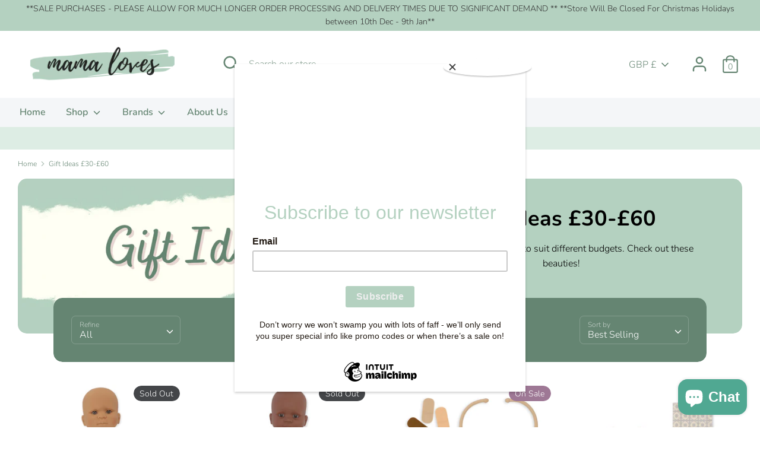

--- FILE ---
content_type: text/html; charset=utf-8
request_url: https://www.mamalovesboutique.com/collections/christmas-gift-ideas-30-60
body_size: 51623
content:
<!doctype html>
<html class="no-js supports-no-cookies" lang="en">
<head>
  <!-- Boost 1.6.0 -->
  <meta charset="utf-8">
  <meta http-equiv="X-UA-Compatible" content="IE=edge">
  <meta name="viewport" content="width=device-width,initial-scale=1">
  <meta name="theme-color" content="#658572">
  <link rel="canonical" href="https://www.mamalovesboutique.com/collections/christmas-gift-ideas-30-60">

  
    <link rel="shortcut icon" href="//www.mamalovesboutique.com/cdn/shop/files/310x90_transparent_32x32.png?v=1613216801" type="image/png">
  

  
  <title>
    Gift Ideas £30-£60
    
    
    
      &ndash; Mama Loves Boutique
    
  </title>

  
    <meta name="description" content="Our top picks selected to suit different budgets. Check out these beauties!">
  

  




<meta property="og:site_name" content="Mama Loves Boutique">
<meta property="og:url" content="https://www.mamalovesboutique.com/collections/christmas-gift-ideas-30-60">
<meta property="og:title" content="Gift Ideas £30-£60">
<meta property="og:type" content="product.group">
<meta property="og:description" content="Our top picks selected to suit different budgets. Check out these beauties!">

<meta property="og:image" content="http://www.mamalovesboutique.com/cdn/shop/collections/17_8ed9f0c3-4f12-40b3-9b72-7bb2378d2bbd_1200x1200.png?v=1645184116">
<meta property="og:image:secure_url" content="https://www.mamalovesboutique.com/cdn/shop/collections/17_8ed9f0c3-4f12-40b3-9b72-7bb2378d2bbd_1200x1200.png?v=1645184116">


<meta name="twitter:card" content="summary_large_image">
<meta name="twitter:title" content="Gift Ideas £30-£60">
<meta name="twitter:description" content="Our top picks selected to suit different budgets. Check out these beauties!">


  <link href="//www.mamalovesboutique.com/cdn/shop/t/5/assets/styles.css?v=166016140311474272101764710416" rel="stylesheet" type="text/css" media="all" />

  <script src="//www.mamalovesboutique.com/cdn/shop/t/5/assets/jquery.v2.2.3.min.js?v=181943755327014212641594586712"></script>

  <script>
    document.documentElement.className = document.documentElement.className.replace('no-js', 'js');
    window.theme = window.theme || {};
    window.slate = window.slate || {};
    theme.jQuery = jQuery;
    theme.moneyFormat = "£{{amount}}",
    theme.strings = {
      addToCart: "Add to Cart",
      unavailable: "Unavailable",
      addressError: "Error looking up that address",
      addressNoResults: "No results for that address",
      addressQueryLimit: "You have exceeded the Google API usage limit. Consider upgrading to a \u003ca href=\"https:\/\/developers.google.com\/maps\/premium\/usage-limits\"\u003ePremium Plan\u003c\/a\u003e.",
      authError: "There was a problem authenticating your Google Maps API Key.",
      addingToCart: "Adding",
      addedToCart: "Added",
      addedToCartPopupTitle: "Added:",
      addedToCartPopupItems: "Items",
      addedToCartPopupSubtotal: "Subtotal",
      addedToCartPopupGoToCart: "Checkout",
      cartTermsNotChecked: "You must agree to the terms and conditions before continuing.",
      searchLoading: "Loading",
      searchMoreResults: "See all results",
      searchNoResults: "No results",
      priceFrom: "From",
      quantityTooHigh: "You can only have {{ quantity }} in your cart",
      onSale: "On Sale",
      soldOut: "Sold Out",
      unitPriceSeparator: " \/ ",
      close: "Close",
      cart_shipping_calculator_hide_calculator: "Hide shipping calculator",
      cart_shipping_calculator_title: "Get shipping estimates",
      cart_general_hide_note: "Hide instructions for seller",
      cart_general_show_note: "Add instructions for seller",
      previous: "Previous",
      next: "Next"
    }
    theme.routes = {
      account_login_url: '/account/login',
      account_register_url: '/account/register',
      account_addresses_url: '/account/addresses',
      search_url: '/search',
      cart_url: '/cart',
      cart_add_url: '/cart/add',
      cart_change_url: '/cart/change',
      product_recommendations_url: '/recommendations/products'
    }
    theme.settings = {
      uniformProductGridImagesEnabled: true,
      soldLabelEnabled: true,
      saleLabelEnabled: true,
      gridShowVendor: true
    }
  </script>

  

  <!--[if (gt IE 9)|!(IE)]><!--><script src="//www.mamalovesboutique.com/cdn/shop/t/5/assets/vendor.js?v=23503516627144206781594586716" defer="defer"></script><!--<![endif]-->
  <!--[if lt IE 9]><script src="//www.mamalovesboutique.com/cdn/shop/t/5/assets/vendor.js?v=23503516627144206781594586716"></script><![endif]-->

  <!--[if (gt IE 9)|!(IE)]><!--><script src="//www.mamalovesboutique.com/cdn/shop/t/5/assets/theme.js?v=18693002505897667661594586715" defer="defer"></script><!--<![endif]-->
  <!--[if lt IE 9]><script src="//www.mamalovesboutique.com/cdn/shop/t/5/assets/theme.js?v=18693002505897667661594586715"></script><![endif]-->

  <script>window.performance && window.performance.mark && window.performance.mark('shopify.content_for_header.start');</script><meta name="google-site-verification" content="tEeMGhoaHFxdoWcvKo7srP5k1u3AiJbxlKGy8svccY4">
<meta id="shopify-digital-wallet" name="shopify-digital-wallet" content="/38607126659/digital_wallets/dialog">
<meta name="shopify-checkout-api-token" content="96f366bda41e3667bf73e6a71c2d0aba">
<meta id="in-context-paypal-metadata" data-shop-id="38607126659" data-venmo-supported="false" data-environment="production" data-locale="en_US" data-paypal-v4="true" data-currency="GBP">
<link rel="alternate" type="application/atom+xml" title="Feed" href="/collections/christmas-gift-ideas-30-60.atom" />
<link rel="alternate" type="application/json+oembed" href="https://www.mamalovesboutique.com/collections/christmas-gift-ideas-30-60.oembed">
<script async="async" src="/checkouts/internal/preloads.js?locale=en-GB"></script>
<link rel="preconnect" href="https://shop.app" crossorigin="anonymous">
<script async="async" src="https://shop.app/checkouts/internal/preloads.js?locale=en-GB&shop_id=38607126659" crossorigin="anonymous"></script>
<script id="apple-pay-shop-capabilities" type="application/json">{"shopId":38607126659,"countryCode":"GB","currencyCode":"GBP","merchantCapabilities":["supports3DS"],"merchantId":"gid:\/\/shopify\/Shop\/38607126659","merchantName":"Mama Loves Boutique","requiredBillingContactFields":["postalAddress","email"],"requiredShippingContactFields":["postalAddress","email"],"shippingType":"shipping","supportedNetworks":["visa","maestro","masterCard","amex","discover","elo"],"total":{"type":"pending","label":"Mama Loves Boutique","amount":"1.00"},"shopifyPaymentsEnabled":true,"supportsSubscriptions":true}</script>
<script id="shopify-features" type="application/json">{"accessToken":"96f366bda41e3667bf73e6a71c2d0aba","betas":["rich-media-storefront-analytics"],"domain":"www.mamalovesboutique.com","predictiveSearch":true,"shopId":38607126659,"locale":"en"}</script>
<script>var Shopify = Shopify || {};
Shopify.shop = "mama-loves-boutique.myshopify.com";
Shopify.locale = "en";
Shopify.currency = {"active":"GBP","rate":"1.0"};
Shopify.country = "GB";
Shopify.theme = {"name":"Boost","id":97756840067,"schema_name":"Boost","schema_version":"1.6.0","theme_store_id":863,"role":"main"};
Shopify.theme.handle = "null";
Shopify.theme.style = {"id":null,"handle":null};
Shopify.cdnHost = "www.mamalovesboutique.com/cdn";
Shopify.routes = Shopify.routes || {};
Shopify.routes.root = "/";</script>
<script type="module">!function(o){(o.Shopify=o.Shopify||{}).modules=!0}(window);</script>
<script>!function(o){function n(){var o=[];function n(){o.push(Array.prototype.slice.apply(arguments))}return n.q=o,n}var t=o.Shopify=o.Shopify||{};t.loadFeatures=n(),t.autoloadFeatures=n()}(window);</script>
<script>
  window.ShopifyPay = window.ShopifyPay || {};
  window.ShopifyPay.apiHost = "shop.app\/pay";
  window.ShopifyPay.redirectState = null;
</script>
<script id="shop-js-analytics" type="application/json">{"pageType":"collection"}</script>
<script defer="defer" async type="module" src="//www.mamalovesboutique.com/cdn/shopifycloud/shop-js/modules/v2/client.init-shop-cart-sync_BN7fPSNr.en.esm.js"></script>
<script defer="defer" async type="module" src="//www.mamalovesboutique.com/cdn/shopifycloud/shop-js/modules/v2/chunk.common_Cbph3Kss.esm.js"></script>
<script defer="defer" async type="module" src="//www.mamalovesboutique.com/cdn/shopifycloud/shop-js/modules/v2/chunk.modal_DKumMAJ1.esm.js"></script>
<script type="module">
  await import("//www.mamalovesboutique.com/cdn/shopifycloud/shop-js/modules/v2/client.init-shop-cart-sync_BN7fPSNr.en.esm.js");
await import("//www.mamalovesboutique.com/cdn/shopifycloud/shop-js/modules/v2/chunk.common_Cbph3Kss.esm.js");
await import("//www.mamalovesboutique.com/cdn/shopifycloud/shop-js/modules/v2/chunk.modal_DKumMAJ1.esm.js");

  window.Shopify.SignInWithShop?.initShopCartSync?.({"fedCMEnabled":true,"windoidEnabled":true});

</script>
<script>
  window.Shopify = window.Shopify || {};
  if (!window.Shopify.featureAssets) window.Shopify.featureAssets = {};
  window.Shopify.featureAssets['shop-js'] = {"shop-cart-sync":["modules/v2/client.shop-cart-sync_CJVUk8Jm.en.esm.js","modules/v2/chunk.common_Cbph3Kss.esm.js","modules/v2/chunk.modal_DKumMAJ1.esm.js"],"init-fed-cm":["modules/v2/client.init-fed-cm_7Fvt41F4.en.esm.js","modules/v2/chunk.common_Cbph3Kss.esm.js","modules/v2/chunk.modal_DKumMAJ1.esm.js"],"init-shop-email-lookup-coordinator":["modules/v2/client.init-shop-email-lookup-coordinator_Cc088_bR.en.esm.js","modules/v2/chunk.common_Cbph3Kss.esm.js","modules/v2/chunk.modal_DKumMAJ1.esm.js"],"init-windoid":["modules/v2/client.init-windoid_hPopwJRj.en.esm.js","modules/v2/chunk.common_Cbph3Kss.esm.js","modules/v2/chunk.modal_DKumMAJ1.esm.js"],"shop-button":["modules/v2/client.shop-button_B0jaPSNF.en.esm.js","modules/v2/chunk.common_Cbph3Kss.esm.js","modules/v2/chunk.modal_DKumMAJ1.esm.js"],"shop-cash-offers":["modules/v2/client.shop-cash-offers_DPIskqss.en.esm.js","modules/v2/chunk.common_Cbph3Kss.esm.js","modules/v2/chunk.modal_DKumMAJ1.esm.js"],"shop-toast-manager":["modules/v2/client.shop-toast-manager_CK7RT69O.en.esm.js","modules/v2/chunk.common_Cbph3Kss.esm.js","modules/v2/chunk.modal_DKumMAJ1.esm.js"],"init-shop-cart-sync":["modules/v2/client.init-shop-cart-sync_BN7fPSNr.en.esm.js","modules/v2/chunk.common_Cbph3Kss.esm.js","modules/v2/chunk.modal_DKumMAJ1.esm.js"],"init-customer-accounts-sign-up":["modules/v2/client.init-customer-accounts-sign-up_CfPf4CXf.en.esm.js","modules/v2/client.shop-login-button_DeIztwXF.en.esm.js","modules/v2/chunk.common_Cbph3Kss.esm.js","modules/v2/chunk.modal_DKumMAJ1.esm.js"],"pay-button":["modules/v2/client.pay-button_CgIwFSYN.en.esm.js","modules/v2/chunk.common_Cbph3Kss.esm.js","modules/v2/chunk.modal_DKumMAJ1.esm.js"],"init-customer-accounts":["modules/v2/client.init-customer-accounts_DQ3x16JI.en.esm.js","modules/v2/client.shop-login-button_DeIztwXF.en.esm.js","modules/v2/chunk.common_Cbph3Kss.esm.js","modules/v2/chunk.modal_DKumMAJ1.esm.js"],"avatar":["modules/v2/client.avatar_BTnouDA3.en.esm.js"],"init-shop-for-new-customer-accounts":["modules/v2/client.init-shop-for-new-customer-accounts_CsZy_esa.en.esm.js","modules/v2/client.shop-login-button_DeIztwXF.en.esm.js","modules/v2/chunk.common_Cbph3Kss.esm.js","modules/v2/chunk.modal_DKumMAJ1.esm.js"],"shop-follow-button":["modules/v2/client.shop-follow-button_BRMJjgGd.en.esm.js","modules/v2/chunk.common_Cbph3Kss.esm.js","modules/v2/chunk.modal_DKumMAJ1.esm.js"],"checkout-modal":["modules/v2/client.checkout-modal_B9Drz_yf.en.esm.js","modules/v2/chunk.common_Cbph3Kss.esm.js","modules/v2/chunk.modal_DKumMAJ1.esm.js"],"shop-login-button":["modules/v2/client.shop-login-button_DeIztwXF.en.esm.js","modules/v2/chunk.common_Cbph3Kss.esm.js","modules/v2/chunk.modal_DKumMAJ1.esm.js"],"lead-capture":["modules/v2/client.lead-capture_DXYzFM3R.en.esm.js","modules/v2/chunk.common_Cbph3Kss.esm.js","modules/v2/chunk.modal_DKumMAJ1.esm.js"],"shop-login":["modules/v2/client.shop-login_CA5pJqmO.en.esm.js","modules/v2/chunk.common_Cbph3Kss.esm.js","modules/v2/chunk.modal_DKumMAJ1.esm.js"],"payment-terms":["modules/v2/client.payment-terms_BxzfvcZJ.en.esm.js","modules/v2/chunk.common_Cbph3Kss.esm.js","modules/v2/chunk.modal_DKumMAJ1.esm.js"]};
</script>
<script>(function() {
  var isLoaded = false;
  function asyncLoad() {
    if (isLoaded) return;
    isLoaded = true;
    var urls = ["https:\/\/chimpstatic.com\/mcjs-connected\/js\/users\/e73b8976d6ae83bb18359bb81\/67fc60f4b367017b6026e67ee.js?shop=mama-loves-boutique.myshopify.com","\/\/www.powr.io\/powr.js?powr-token=mama-loves-boutique.myshopify.com\u0026external-type=shopify\u0026shop=mama-loves-boutique.myshopify.com","https:\/\/wrapin.prezenapps.com\/public\/js\/load-wrapin-app.js?shop=mama-loves-boutique.myshopify.com","https:\/\/cdn-bundler.nice-team.net\/app\/js\/bundler.js?shop=mama-loves-boutique.myshopify.com"];
    for (var i = 0; i < urls.length; i++) {
      var s = document.createElement('script');
      s.type = 'text/javascript';
      s.async = true;
      s.src = urls[i];
      var x = document.getElementsByTagName('script')[0];
      x.parentNode.insertBefore(s, x);
    }
  };
  if(window.attachEvent) {
    window.attachEvent('onload', asyncLoad);
  } else {
    window.addEventListener('load', asyncLoad, false);
  }
})();</script>
<script id="__st">var __st={"a":38607126659,"offset":0,"reqid":"5675ab4f-984d-4a9f-9671-89a9224696b9-1769903544","pageurl":"www.mamalovesboutique.com\/collections\/christmas-gift-ideas-30-60","u":"4b6ad7abc55b","p":"collection","rtyp":"collection","rid":262321569923};</script>
<script>window.ShopifyPaypalV4VisibilityTracking = true;</script>
<script id="captcha-bootstrap">!function(){'use strict';const t='contact',e='account',n='new_comment',o=[[t,t],['blogs',n],['comments',n],[t,'customer']],c=[[e,'customer_login'],[e,'guest_login'],[e,'recover_customer_password'],[e,'create_customer']],r=t=>t.map((([t,e])=>`form[action*='/${t}']:not([data-nocaptcha='true']) input[name='form_type'][value='${e}']`)).join(','),a=t=>()=>t?[...document.querySelectorAll(t)].map((t=>t.form)):[];function s(){const t=[...o],e=r(t);return a(e)}const i='password',u='form_key',d=['recaptcha-v3-token','g-recaptcha-response','h-captcha-response',i],f=()=>{try{return window.sessionStorage}catch{return}},m='__shopify_v',_=t=>t.elements[u];function p(t,e,n=!1){try{const o=window.sessionStorage,c=JSON.parse(o.getItem(e)),{data:r}=function(t){const{data:e,action:n}=t;return t[m]||n?{data:e,action:n}:{data:t,action:n}}(c);for(const[e,n]of Object.entries(r))t.elements[e]&&(t.elements[e].value=n);n&&o.removeItem(e)}catch(o){console.error('form repopulation failed',{error:o})}}const l='form_type',E='cptcha';function T(t){t.dataset[E]=!0}const w=window,h=w.document,L='Shopify',v='ce_forms',y='captcha';let A=!1;((t,e)=>{const n=(g='f06e6c50-85a8-45c8-87d0-21a2b65856fe',I='https://cdn.shopify.com/shopifycloud/storefront-forms-hcaptcha/ce_storefront_forms_captcha_hcaptcha.v1.5.2.iife.js',D={infoText:'Protected by hCaptcha',privacyText:'Privacy',termsText:'Terms'},(t,e,n)=>{const o=w[L][v],c=o.bindForm;if(c)return c(t,g,e,D).then(n);var r;o.q.push([[t,g,e,D],n]),r=I,A||(h.body.append(Object.assign(h.createElement('script'),{id:'captcha-provider',async:!0,src:r})),A=!0)});var g,I,D;w[L]=w[L]||{},w[L][v]=w[L][v]||{},w[L][v].q=[],w[L][y]=w[L][y]||{},w[L][y].protect=function(t,e){n(t,void 0,e),T(t)},Object.freeze(w[L][y]),function(t,e,n,w,h,L){const[v,y,A,g]=function(t,e,n){const i=e?o:[],u=t?c:[],d=[...i,...u],f=r(d),m=r(i),_=r(d.filter((([t,e])=>n.includes(e))));return[a(f),a(m),a(_),s()]}(w,h,L),I=t=>{const e=t.target;return e instanceof HTMLFormElement?e:e&&e.form},D=t=>v().includes(t);t.addEventListener('submit',(t=>{const e=I(t);if(!e)return;const n=D(e)&&!e.dataset.hcaptchaBound&&!e.dataset.recaptchaBound,o=_(e),c=g().includes(e)&&(!o||!o.value);(n||c)&&t.preventDefault(),c&&!n&&(function(t){try{if(!f())return;!function(t){const e=f();if(!e)return;const n=_(t);if(!n)return;const o=n.value;o&&e.removeItem(o)}(t);const e=Array.from(Array(32),(()=>Math.random().toString(36)[2])).join('');!function(t,e){_(t)||t.append(Object.assign(document.createElement('input'),{type:'hidden',name:u})),t.elements[u].value=e}(t,e),function(t,e){const n=f();if(!n)return;const o=[...t.querySelectorAll(`input[type='${i}']`)].map((({name:t})=>t)),c=[...d,...o],r={};for(const[a,s]of new FormData(t).entries())c.includes(a)||(r[a]=s);n.setItem(e,JSON.stringify({[m]:1,action:t.action,data:r}))}(t,e)}catch(e){console.error('failed to persist form',e)}}(e),e.submit())}));const S=(t,e)=>{t&&!t.dataset[E]&&(n(t,e.some((e=>e===t))),T(t))};for(const o of['focusin','change'])t.addEventListener(o,(t=>{const e=I(t);D(e)&&S(e,y())}));const B=e.get('form_key'),M=e.get(l),P=B&&M;t.addEventListener('DOMContentLoaded',(()=>{const t=y();if(P)for(const e of t)e.elements[l].value===M&&p(e,B);[...new Set([...A(),...v().filter((t=>'true'===t.dataset.shopifyCaptcha))])].forEach((e=>S(e,t)))}))}(h,new URLSearchParams(w.location.search),n,t,e,['guest_login'])})(!0,!0)}();</script>
<script integrity="sha256-4kQ18oKyAcykRKYeNunJcIwy7WH5gtpwJnB7kiuLZ1E=" data-source-attribution="shopify.loadfeatures" defer="defer" src="//www.mamalovesboutique.com/cdn/shopifycloud/storefront/assets/storefront/load_feature-a0a9edcb.js" crossorigin="anonymous"></script>
<script crossorigin="anonymous" defer="defer" src="//www.mamalovesboutique.com/cdn/shopifycloud/storefront/assets/shopify_pay/storefront-65b4c6d7.js?v=20250812"></script>
<script data-source-attribution="shopify.dynamic_checkout.dynamic.init">var Shopify=Shopify||{};Shopify.PaymentButton=Shopify.PaymentButton||{isStorefrontPortableWallets:!0,init:function(){window.Shopify.PaymentButton.init=function(){};var t=document.createElement("script");t.src="https://www.mamalovesboutique.com/cdn/shopifycloud/portable-wallets/latest/portable-wallets.en.js",t.type="module",document.head.appendChild(t)}};
</script>
<script data-source-attribution="shopify.dynamic_checkout.buyer_consent">
  function portableWalletsHideBuyerConsent(e){var t=document.getElementById("shopify-buyer-consent"),n=document.getElementById("shopify-subscription-policy-button");t&&n&&(t.classList.add("hidden"),t.setAttribute("aria-hidden","true"),n.removeEventListener("click",e))}function portableWalletsShowBuyerConsent(e){var t=document.getElementById("shopify-buyer-consent"),n=document.getElementById("shopify-subscription-policy-button");t&&n&&(t.classList.remove("hidden"),t.removeAttribute("aria-hidden"),n.addEventListener("click",e))}window.Shopify?.PaymentButton&&(window.Shopify.PaymentButton.hideBuyerConsent=portableWalletsHideBuyerConsent,window.Shopify.PaymentButton.showBuyerConsent=portableWalletsShowBuyerConsent);
</script>
<script>
  function portableWalletsCleanup(e){e&&e.src&&console.error("Failed to load portable wallets script "+e.src);var t=document.querySelectorAll("shopify-accelerated-checkout .shopify-payment-button__skeleton, shopify-accelerated-checkout-cart .wallet-cart-button__skeleton"),e=document.getElementById("shopify-buyer-consent");for(let e=0;e<t.length;e++)t[e].remove();e&&e.remove()}function portableWalletsNotLoadedAsModule(e){e instanceof ErrorEvent&&"string"==typeof e.message&&e.message.includes("import.meta")&&"string"==typeof e.filename&&e.filename.includes("portable-wallets")&&(window.removeEventListener("error",portableWalletsNotLoadedAsModule),window.Shopify.PaymentButton.failedToLoad=e,"loading"===document.readyState?document.addEventListener("DOMContentLoaded",window.Shopify.PaymentButton.init):window.Shopify.PaymentButton.init())}window.addEventListener("error",portableWalletsNotLoadedAsModule);
</script>

<script type="module" src="https://www.mamalovesboutique.com/cdn/shopifycloud/portable-wallets/latest/portable-wallets.en.js" onError="portableWalletsCleanup(this)" crossorigin="anonymous"></script>
<script nomodule>
  document.addEventListener("DOMContentLoaded", portableWalletsCleanup);
</script>

<script id='scb4127' type='text/javascript' async='' src='https://www.mamalovesboutique.com/cdn/shopifycloud/privacy-banner/storefront-banner.js'></script><link id="shopify-accelerated-checkout-styles" rel="stylesheet" media="screen" href="https://www.mamalovesboutique.com/cdn/shopifycloud/portable-wallets/latest/accelerated-checkout-backwards-compat.css" crossorigin="anonymous">
<style id="shopify-accelerated-checkout-cart">
        #shopify-buyer-consent {
  margin-top: 1em;
  display: inline-block;
  width: 100%;
}

#shopify-buyer-consent.hidden {
  display: none;
}

#shopify-subscription-policy-button {
  background: none;
  border: none;
  padding: 0;
  text-decoration: underline;
  font-size: inherit;
  cursor: pointer;
}

#shopify-subscription-policy-button::before {
  box-shadow: none;
}

      </style>

<script>window.performance && window.performance.mark && window.performance.mark('shopify.content_for_header.end');</script>
    <script>
  !function(t,n){var e=n.loyaltylion||[];if(!e.isLoyaltyLion){n.loyaltylion=e,void 0===n.lion&&(n.lion=e),e.version=2,e.isLoyaltyLion=!0;var o=n.URLSearchParams,i=n.sessionStorage,r="ll_loader_revision",a=(new Date).toISOString().replace(/-/g,""),s="function"==typeof o?function(){try{var t=new o(n.location.search).get(r);return t&&i.setItem(r,t),i.getItem(r)}catch(t){return""}}():null;c("https://sdk.loyaltylion.net/static/2/"+a.slice(0,8)+"/loader"+(s?"-"+s:"")+".js");var l=!1;e.init=function(t){if(l)throw new Error("Cannot call lion.init more than once");l=!0;var n=e._token=t.token;if(!n)throw new Error("Token must be supplied to lion.init");var o=[];function i(t,n){t[n]=function(){o.push([n,Array.prototype.slice.call(arguments,0)])}}"_push configure bootstrap shutdown on removeListener authenticateCustomer".split(" ").forEach(function(t){i(e,t)}),c("https://sdk.loyaltylion.net/sdk/start/"+a.slice(0,11)+"/"+n+".js"),e._initData=t,e._buffer=o}}function c(n){var e=t.getElementsByTagName("script")[0],o=t.createElement("script");o.src=n,o.crossOrigin="",e.parentNode.insertBefore(o,e)}}(document,window);

  
    
      loyaltylion.init({ token: "5f84e5956286584652ea0923f70cb906" });
    
  
</script>
<!-- Google tag (gtag.js) -->
<script async src="https://www.googletagmanager.com/gtag/js?id=G-K3LMT5H33Q"></script>
<script>
  window.dataLayer = window.dataLayer || [];
  function gtag(){dataLayer.push(arguments);}
  gtag('js', new Date());

  gtag('config', 'G-K3LMT5H33Q');
</script>
<script src="https://cdn.shopify.com/extensions/e8878072-2f6b-4e89-8082-94b04320908d/inbox-1254/assets/inbox-chat-loader.js" type="text/javascript" defer="defer"></script>
<link href="https://monorail-edge.shopifysvc.com" rel="dns-prefetch">
<script>(function(){if ("sendBeacon" in navigator && "performance" in window) {try {var session_token_from_headers = performance.getEntriesByType('navigation')[0].serverTiming.find(x => x.name == '_s').description;} catch {var session_token_from_headers = undefined;}var session_cookie_matches = document.cookie.match(/_shopify_s=([^;]*)/);var session_token_from_cookie = session_cookie_matches && session_cookie_matches.length === 2 ? session_cookie_matches[1] : "";var session_token = session_token_from_headers || session_token_from_cookie || "";function handle_abandonment_event(e) {var entries = performance.getEntries().filter(function(entry) {return /monorail-edge.shopifysvc.com/.test(entry.name);});if (!window.abandonment_tracked && entries.length === 0) {window.abandonment_tracked = true;var currentMs = Date.now();var navigation_start = performance.timing.navigationStart;var payload = {shop_id: 38607126659,url: window.location.href,navigation_start,duration: currentMs - navigation_start,session_token,page_type: "collection"};window.navigator.sendBeacon("https://monorail-edge.shopifysvc.com/v1/produce", JSON.stringify({schema_id: "online_store_buyer_site_abandonment/1.1",payload: payload,metadata: {event_created_at_ms: currentMs,event_sent_at_ms: currentMs}}));}}window.addEventListener('pagehide', handle_abandonment_event);}}());</script>
<script id="web-pixels-manager-setup">(function e(e,d,r,n,o){if(void 0===o&&(o={}),!Boolean(null===(a=null===(i=window.Shopify)||void 0===i?void 0:i.analytics)||void 0===a?void 0:a.replayQueue)){var i,a;window.Shopify=window.Shopify||{};var t=window.Shopify;t.analytics=t.analytics||{};var s=t.analytics;s.replayQueue=[],s.publish=function(e,d,r){return s.replayQueue.push([e,d,r]),!0};try{self.performance.mark("wpm:start")}catch(e){}var l=function(){var e={modern:/Edge?\/(1{2}[4-9]|1[2-9]\d|[2-9]\d{2}|\d{4,})\.\d+(\.\d+|)|Firefox\/(1{2}[4-9]|1[2-9]\d|[2-9]\d{2}|\d{4,})\.\d+(\.\d+|)|Chrom(ium|e)\/(9{2}|\d{3,})\.\d+(\.\d+|)|(Maci|X1{2}).+ Version\/(15\.\d+|(1[6-9]|[2-9]\d|\d{3,})\.\d+)([,.]\d+|)( \(\w+\)|)( Mobile\/\w+|) Safari\/|Chrome.+OPR\/(9{2}|\d{3,})\.\d+\.\d+|(CPU[ +]OS|iPhone[ +]OS|CPU[ +]iPhone|CPU IPhone OS|CPU iPad OS)[ +]+(15[._]\d+|(1[6-9]|[2-9]\d|\d{3,})[._]\d+)([._]\d+|)|Android:?[ /-](13[3-9]|1[4-9]\d|[2-9]\d{2}|\d{4,})(\.\d+|)(\.\d+|)|Android.+Firefox\/(13[5-9]|1[4-9]\d|[2-9]\d{2}|\d{4,})\.\d+(\.\d+|)|Android.+Chrom(ium|e)\/(13[3-9]|1[4-9]\d|[2-9]\d{2}|\d{4,})\.\d+(\.\d+|)|SamsungBrowser\/([2-9]\d|\d{3,})\.\d+/,legacy:/Edge?\/(1[6-9]|[2-9]\d|\d{3,})\.\d+(\.\d+|)|Firefox\/(5[4-9]|[6-9]\d|\d{3,})\.\d+(\.\d+|)|Chrom(ium|e)\/(5[1-9]|[6-9]\d|\d{3,})\.\d+(\.\d+|)([\d.]+$|.*Safari\/(?![\d.]+ Edge\/[\d.]+$))|(Maci|X1{2}).+ Version\/(10\.\d+|(1[1-9]|[2-9]\d|\d{3,})\.\d+)([,.]\d+|)( \(\w+\)|)( Mobile\/\w+|) Safari\/|Chrome.+OPR\/(3[89]|[4-9]\d|\d{3,})\.\d+\.\d+|(CPU[ +]OS|iPhone[ +]OS|CPU[ +]iPhone|CPU IPhone OS|CPU iPad OS)[ +]+(10[._]\d+|(1[1-9]|[2-9]\d|\d{3,})[._]\d+)([._]\d+|)|Android:?[ /-](13[3-9]|1[4-9]\d|[2-9]\d{2}|\d{4,})(\.\d+|)(\.\d+|)|Mobile Safari.+OPR\/([89]\d|\d{3,})\.\d+\.\d+|Android.+Firefox\/(13[5-9]|1[4-9]\d|[2-9]\d{2}|\d{4,})\.\d+(\.\d+|)|Android.+Chrom(ium|e)\/(13[3-9]|1[4-9]\d|[2-9]\d{2}|\d{4,})\.\d+(\.\d+|)|Android.+(UC? ?Browser|UCWEB|U3)[ /]?(15\.([5-9]|\d{2,})|(1[6-9]|[2-9]\d|\d{3,})\.\d+)\.\d+|SamsungBrowser\/(5\.\d+|([6-9]|\d{2,})\.\d+)|Android.+MQ{2}Browser\/(14(\.(9|\d{2,})|)|(1[5-9]|[2-9]\d|\d{3,})(\.\d+|))(\.\d+|)|K[Aa][Ii]OS\/(3\.\d+|([4-9]|\d{2,})\.\d+)(\.\d+|)/},d=e.modern,r=e.legacy,n=navigator.userAgent;return n.match(d)?"modern":n.match(r)?"legacy":"unknown"}(),u="modern"===l?"modern":"legacy",c=(null!=n?n:{modern:"",legacy:""})[u],f=function(e){return[e.baseUrl,"/wpm","/b",e.hashVersion,"modern"===e.buildTarget?"m":"l",".js"].join("")}({baseUrl:d,hashVersion:r,buildTarget:u}),m=function(e){var d=e.version,r=e.bundleTarget,n=e.surface,o=e.pageUrl,i=e.monorailEndpoint;return{emit:function(e){var a=e.status,t=e.errorMsg,s=(new Date).getTime(),l=JSON.stringify({metadata:{event_sent_at_ms:s},events:[{schema_id:"web_pixels_manager_load/3.1",payload:{version:d,bundle_target:r,page_url:o,status:a,surface:n,error_msg:t},metadata:{event_created_at_ms:s}}]});if(!i)return console&&console.warn&&console.warn("[Web Pixels Manager] No Monorail endpoint provided, skipping logging."),!1;try{return self.navigator.sendBeacon.bind(self.navigator)(i,l)}catch(e){}var u=new XMLHttpRequest;try{return u.open("POST",i,!0),u.setRequestHeader("Content-Type","text/plain"),u.send(l),!0}catch(e){return console&&console.warn&&console.warn("[Web Pixels Manager] Got an unhandled error while logging to Monorail."),!1}}}}({version:r,bundleTarget:l,surface:e.surface,pageUrl:self.location.href,monorailEndpoint:e.monorailEndpoint});try{o.browserTarget=l,function(e){var d=e.src,r=e.async,n=void 0===r||r,o=e.onload,i=e.onerror,a=e.sri,t=e.scriptDataAttributes,s=void 0===t?{}:t,l=document.createElement("script"),u=document.querySelector("head"),c=document.querySelector("body");if(l.async=n,l.src=d,a&&(l.integrity=a,l.crossOrigin="anonymous"),s)for(var f in s)if(Object.prototype.hasOwnProperty.call(s,f))try{l.dataset[f]=s[f]}catch(e){}if(o&&l.addEventListener("load",o),i&&l.addEventListener("error",i),u)u.appendChild(l);else{if(!c)throw new Error("Did not find a head or body element to append the script");c.appendChild(l)}}({src:f,async:!0,onload:function(){if(!function(){var e,d;return Boolean(null===(d=null===(e=window.Shopify)||void 0===e?void 0:e.analytics)||void 0===d?void 0:d.initialized)}()){var d=window.webPixelsManager.init(e)||void 0;if(d){var r=window.Shopify.analytics;r.replayQueue.forEach((function(e){var r=e[0],n=e[1],o=e[2];d.publishCustomEvent(r,n,o)})),r.replayQueue=[],r.publish=d.publishCustomEvent,r.visitor=d.visitor,r.initialized=!0}}},onerror:function(){return m.emit({status:"failed",errorMsg:"".concat(f," has failed to load")})},sri:function(e){var d=/^sha384-[A-Za-z0-9+/=]+$/;return"string"==typeof e&&d.test(e)}(c)?c:"",scriptDataAttributes:o}),m.emit({status:"loading"})}catch(e){m.emit({status:"failed",errorMsg:(null==e?void 0:e.message)||"Unknown error"})}}})({shopId: 38607126659,storefrontBaseUrl: "https://www.mamalovesboutique.com",extensionsBaseUrl: "https://extensions.shopifycdn.com/cdn/shopifycloud/web-pixels-manager",monorailEndpoint: "https://monorail-edge.shopifysvc.com/unstable/produce_batch",surface: "storefront-renderer",enabledBetaFlags: ["2dca8a86"],webPixelsConfigList: [{"id":"320438403","configuration":"{\"config\":\"{\\\"pixel_id\\\":\\\"G-K3LMT5H33Q\\\",\\\"target_country\\\":\\\"GB\\\",\\\"gtag_events\\\":[{\\\"type\\\":\\\"search\\\",\\\"action_label\\\":[\\\"G-K3LMT5H33Q\\\",\\\"AW-642035856\\\/lJ96CKrvhpMDEJDhkrIC\\\"]},{\\\"type\\\":\\\"begin_checkout\\\",\\\"action_label\\\":[\\\"G-K3LMT5H33Q\\\",\\\"AW-642035856\\\/kVorCKfvhpMDEJDhkrIC\\\"]},{\\\"type\\\":\\\"view_item\\\",\\\"action_label\\\":[\\\"G-K3LMT5H33Q\\\",\\\"AW-642035856\\\/jMkkCKHvhpMDEJDhkrIC\\\",\\\"MC-ZJPXVH4D95\\\"]},{\\\"type\\\":\\\"purchase\\\",\\\"action_label\\\":[\\\"G-K3LMT5H33Q\\\",\\\"AW-642035856\\\/JNz0CJ7vhpMDEJDhkrIC\\\",\\\"MC-ZJPXVH4D95\\\"]},{\\\"type\\\":\\\"page_view\\\",\\\"action_label\\\":[\\\"G-K3LMT5H33Q\\\",\\\"AW-642035856\\\/SFEaCJvvhpMDEJDhkrIC\\\",\\\"MC-ZJPXVH4D95\\\"]},{\\\"type\\\":\\\"add_payment_info\\\",\\\"action_label\\\":[\\\"G-K3LMT5H33Q\\\",\\\"AW-642035856\\\/MU5ICK3vhpMDEJDhkrIC\\\"]},{\\\"type\\\":\\\"add_to_cart\\\",\\\"action_label\\\":[\\\"G-K3LMT5H33Q\\\",\\\"AW-642035856\\\/NXjlCKTvhpMDEJDhkrIC\\\"]}],\\\"enable_monitoring_mode\\\":false}\"}","eventPayloadVersion":"v1","runtimeContext":"OPEN","scriptVersion":"b2a88bafab3e21179ed38636efcd8a93","type":"APP","apiClientId":1780363,"privacyPurposes":[],"dataSharingAdjustments":{"protectedCustomerApprovalScopes":["read_customer_address","read_customer_email","read_customer_name","read_customer_personal_data","read_customer_phone"]}},{"id":"144212099","configuration":"{\"pixel_id\":\"698897684064253\",\"pixel_type\":\"facebook_pixel\",\"metaapp_system_user_token\":\"-\"}","eventPayloadVersion":"v1","runtimeContext":"OPEN","scriptVersion":"ca16bc87fe92b6042fbaa3acc2fbdaa6","type":"APP","apiClientId":2329312,"privacyPurposes":["ANALYTICS","MARKETING","SALE_OF_DATA"],"dataSharingAdjustments":{"protectedCustomerApprovalScopes":["read_customer_address","read_customer_email","read_customer_name","read_customer_personal_data","read_customer_phone"]}},{"id":"shopify-app-pixel","configuration":"{}","eventPayloadVersion":"v1","runtimeContext":"STRICT","scriptVersion":"0450","apiClientId":"shopify-pixel","type":"APP","privacyPurposes":["ANALYTICS","MARKETING"]},{"id":"shopify-custom-pixel","eventPayloadVersion":"v1","runtimeContext":"LAX","scriptVersion":"0450","apiClientId":"shopify-pixel","type":"CUSTOM","privacyPurposes":["ANALYTICS","MARKETING"]}],isMerchantRequest: false,initData: {"shop":{"name":"Mama Loves Boutique","paymentSettings":{"currencyCode":"GBP"},"myshopifyDomain":"mama-loves-boutique.myshopify.com","countryCode":"GB","storefrontUrl":"https:\/\/www.mamalovesboutique.com"},"customer":null,"cart":null,"checkout":null,"productVariants":[],"purchasingCompany":null},},"https://www.mamalovesboutique.com/cdn","1d2a099fw23dfb22ep557258f5m7a2edbae",{"modern":"","legacy":""},{"shopId":"38607126659","storefrontBaseUrl":"https:\/\/www.mamalovesboutique.com","extensionBaseUrl":"https:\/\/extensions.shopifycdn.com\/cdn\/shopifycloud\/web-pixels-manager","surface":"storefront-renderer","enabledBetaFlags":"[\"2dca8a86\"]","isMerchantRequest":"false","hashVersion":"1d2a099fw23dfb22ep557258f5m7a2edbae","publish":"custom","events":"[[\"page_viewed\",{}],[\"collection_viewed\",{\"collection\":{\"id\":\"262321569923\",\"title\":\"Gift Ideas £30-£60\",\"productVariants\":[{\"price\":{\"amount\":25.0,\"currencyCode\":\"GBP\"},\"product\":{\"title\":\"Konges Sløjd Doll - Alfie\",\"vendor\":\"Konges Sløjd\",\"id\":\"6738681004163\",\"untranslatedTitle\":\"Konges Sløjd Doll - Alfie\",\"url\":\"\/products\/konges-slojd-doll-alfie\",\"type\":\"Doll\"},\"id\":\"39672418205827\",\"image\":{\"src\":\"\/\/www.mamalovesboutique.com\/cdn\/shop\/products\/KS3166-MULTI-Main.jpg?v=1646132976\"},\"sku\":\"KSALFIE\",\"title\":\"Default Title\",\"untranslatedTitle\":\"Default Title\"},{\"price\":{\"amount\":25.0,\"currencyCode\":\"GBP\"},\"product\":{\"title\":\"Konges Sløjd Doll - Gerd\",\"vendor\":\"Konges Sløjd\",\"id\":\"6738680873091\",\"untranslatedTitle\":\"Konges Sløjd Doll - Gerd\",\"url\":\"\/products\/konges-slojd-doll-gerd\",\"type\":\"Doll\"},\"id\":\"39672417910915\",\"image\":{\"src\":\"\/\/www.mamalovesboutique.com\/cdn\/shop\/products\/KS2697-MULTI-Extra1.jpg?v=1646132804\"},\"sku\":\"KSGERD\",\"title\":\"Default Title\",\"untranslatedTitle\":\"Default Title\"},{\"price\":{\"amount\":22.0,\"currencyCode\":\"GBP\"},\"product\":{\"title\":\"Konges Sløjd Doctor Set - Multi\",\"vendor\":\"Konges Sløjd\",\"id\":\"5141392785539\",\"untranslatedTitle\":\"Konges Sløjd Doctor Set - Multi\",\"url\":\"\/products\/konges-slojd-beauty-set\",\"type\":\"Toys\"},\"id\":\"34183259324547\",\"image\":{\"src\":\"\/\/www.mamalovesboutique.com\/cdn\/shop\/products\/5715404000963.jpg?v=1670600939\"},\"sku\":\"KSDOCTORS\",\"title\":\"Default Title\",\"untranslatedTitle\":\"Default Title\"},{\"price\":{\"amount\":16.99,\"currencyCode\":\"GBP\"},\"product\":{\"title\":\"Konges Sløjd Kids Apron Set - Petite Cuisine\",\"vendor\":\"Konges Sløjd\",\"id\":\"7861876850819\",\"untranslatedTitle\":\"Konges Sløjd Kids Apron Set - Petite Cuisine\",\"url\":\"\/products\/konges-slojd-kids-apron-set-petite-cuisine\",\"type\":\"Dressing Up\"},\"id\":\"43140905369731\",\"image\":{\"src\":\"\/\/www.mamalovesboutique.com\/cdn\/shop\/products\/KS4230-PETITECUISINE-Main.jpg?v=1675856548\"},\"sku\":\"KSAPRON\",\"title\":\"Default Title\",\"untranslatedTitle\":\"Default Title\"},{\"price\":{\"amount\":22.0,\"currencyCode\":\"GBP\"},\"product\":{\"title\":\"Konges Sløjd Doll Table Chair - Marche de Fleur\",\"vendor\":\"Konges Sløjd\",\"id\":\"7779260072067\",\"untranslatedTitle\":\"Konges Sløjd Doll Table Chair - Marche de Fleur\",\"url\":\"\/products\/konges-slojd-doll-table-chair-marche-de-fleur\",\"type\":\"dolls chair\"},\"id\":\"42946062155907\",\"image\":{\"src\":\"\/\/www.mamalovesboutique.com\/cdn\/shop\/products\/KS3566-Extra1_jpg.jpg?v=1666179291\"},\"sku\":\"KSTABLECHAIR\",\"title\":\"Default Title\",\"untranslatedTitle\":\"Default Title\"},{\"price\":{\"amount\":22.0,\"currencyCode\":\"GBP\"},\"product\":{\"title\":\"Konges Sløjd Doll Carrier - Strawberry Fields\",\"vendor\":\"Konges Sløjd\",\"id\":\"7776478986371\",\"untranslatedTitle\":\"Konges Sløjd Doll Carrier - Strawberry Fields\",\"url\":\"\/products\/konges-slojd-doll-carrier-strawberry-fields\",\"type\":\"Doll\"},\"id\":\"42936628543619\",\"image\":{\"src\":\"\/\/www.mamalovesboutique.com\/cdn\/shop\/products\/KS3565-STRAWBERRYFIELDS-Main.jpg?v=1665742638\"},\"sku\":\"KSDOLLCARRIERSTRAW\",\"title\":\"Default Title\",\"untranslatedTitle\":\"Default Title\"},{\"price\":{\"amount\":33.0,\"currencyCode\":\"GBP\"},\"product\":{\"title\":\"Book of Deer Iconic Women Scarf and Book\",\"vendor\":\"Book of Deer\",\"id\":\"6671116632195\",\"untranslatedTitle\":\"Book of Deer Iconic Women Scarf and Book\",\"url\":\"\/products\/book-of-deer-iconic-women-scarf-and-book\",\"type\":\"Clothing\"},\"id\":\"39589136793731\",\"image\":{\"src\":\"\/\/www.mamalovesboutique.com\/cdn\/shop\/products\/2_4f88d412-0994-4932-89be-992b1a1e3005.jpg?v=1637942413\"},\"sku\":\"ICONICWOMENSCARF\",\"title\":\"Default Title\",\"untranslatedTitle\":\"Default Title\"},{\"price\":{\"amount\":34.99,\"currencyCode\":\"GBP\"},\"product\":{\"title\":\"Konges Sløjd Calendar - Nature\",\"vendor\":\"Konges Sløjd\",\"id\":\"14821006115198\",\"untranslatedTitle\":\"Konges Sløjd Calendar - Nature\",\"url\":\"\/products\/konges-slojd-calendar-nature\",\"type\":\"Game\"},\"id\":\"51905441563006\",\"image\":{\"src\":\"\/\/www.mamalovesboutique.com\/cdn\/shop\/files\/Picture9.jpg?v=1731604248\"},\"sku\":\"KSCALEND\",\"title\":\"Default Title\",\"untranslatedTitle\":\"Default Title\"},{\"price\":{\"amount\":25.99,\"currencyCode\":\"GBP\"},\"product\":{\"title\":\"Konges Sløjd Weather Station FSC - Nature\",\"vendor\":\"Konges Sløjd\",\"id\":\"7871252136067\",\"untranslatedTitle\":\"Konges Sløjd Weather Station FSC - Nature\",\"url\":\"\/products\/konges-slojd-weather-station-fsc-nature\",\"type\":\"Game\"},\"id\":\"43169596833923\",\"image\":{\"src\":\"\/\/www.mamalovesboutique.com\/cdn\/shop\/products\/KS4743-NATURE-Extra1.jpg?v=1678189831\"},\"sku\":\"KSWEATHER\",\"title\":\"Default Title\",\"untranslatedTitle\":\"Default Title\"},{\"price\":{\"amount\":22.0,\"currencyCode\":\"GBP\"},\"product\":{\"title\":\"Konges Sløjd Height Chart -How tall am I now?\",\"vendor\":\"Konges Sløjd\",\"id\":\"7779291824259\",\"untranslatedTitle\":\"Konges Sløjd Height Chart -How tall am I now?\",\"url\":\"\/products\/konges-slojd-changing-pad-duckling\",\"type\":\"height chart\"},\"id\":\"42946108424323\",\"image\":{\"src\":\"\/\/www.mamalovesboutique.com\/cdn\/shop\/products\/KS4032-SEEDPEARL-Main.jpg?v=1670601850\"},\"sku\":\"KSHEIGHT\",\"title\":\"Default Title\",\"untranslatedTitle\":\"Default Title\"},{\"price\":{\"amount\":25.0,\"currencyCode\":\"GBP\"},\"product\":{\"title\":\"Konges Sløjd Doll Stroller - Strawberry Fields\",\"vendor\":\"Konges Sløjd\",\"id\":\"7779254501507\",\"untranslatedTitle\":\"Konges Sløjd Doll Stroller - Strawberry Fields\",\"url\":\"\/products\/konges-slojd-doll-stroller-strawberry-fields\",\"type\":\"dolls pram\"},\"id\":\"42946053767299\",\"image\":{\"src\":\"\/\/www.mamalovesboutique.com\/cdn\/shop\/products\/KS3902-STRAWBERRYFIELDS-Main.jpg?v=1666178826\"},\"sku\":\"KSSTROLLER\",\"title\":\"Default Title\",\"untranslatedTitle\":\"Default Title\"},{\"price\":{\"amount\":25.0,\"currencyCode\":\"GBP\"},\"product\":{\"title\":\"Konges Sløjd Doll Carrier - Bonne Nuit\",\"vendor\":\"Konges Sløjd\",\"id\":\"6738684117123\",\"untranslatedTitle\":\"Konges Sløjd Doll Carrier - Bonne Nuit\",\"url\":\"\/products\/konges-slojd-doll-carrier-bonne-nuit\",\"type\":\"Doll\"},\"id\":\"39672418631811\",\"image\":{\"src\":\"\/\/www.mamalovesboutique.com\/cdn\/shop\/products\/KS3163-BONNENUIT-Extra2.jpg?v=1646745209\"},\"sku\":\"KSCARRIERBONNE\",\"title\":\"Default Title\",\"untranslatedTitle\":\"Default Title\"},{\"price\":{\"amount\":14.99,\"currencyCode\":\"GBP\"},\"product\":{\"title\":\"Janod Wooden Pinball\",\"vendor\":\"Janod\",\"id\":\"6664175976579\",\"untranslatedTitle\":\"Janod Wooden Pinball\",\"url\":\"\/products\/janod-wooden-pinball\",\"type\":\"Game\"},\"id\":\"39576696422531\",\"image\":{\"src\":\"\/\/www.mamalovesboutique.com\/cdn\/shop\/products\/wooden-pinball_7.jpg?v=1636576789\"},\"sku\":\"JANPINBALL\",\"title\":\"Default Title\",\"untranslatedTitle\":\"Default Title\"},{\"price\":{\"amount\":32.99,\"currencyCode\":\"GBP\"},\"product\":{\"title\":\"Konges Sløjd Changing Table  - Marche De Fleur\",\"vendor\":\"Konges Sløjd\",\"id\":\"14821007556990\",\"untranslatedTitle\":\"Konges Sløjd Changing Table  - Marche De Fleur\",\"url\":\"\/products\/konges-slojd-changing-table-marche-de-fleur\",\"type\":\"dolls change table\"},\"id\":\"51905446707582\",\"image\":{\"src\":\"\/\/www.mamalovesboutique.com\/cdn\/shop\/files\/Screenshot2025-01-01195142.png?v=1735761129\"},\"sku\":\"KSCHANGETABLE\",\"title\":\"Default Title\",\"untranslatedTitle\":\"Default Title\"},{\"price\":{\"amount\":35.0,\"currencyCode\":\"GBP\"},\"product\":{\"title\":\"Konges Sløjd Wooden Doll Bed - Ecru\",\"vendor\":\"Konges Sløjd\",\"id\":\"7779263479939\",\"untranslatedTitle\":\"Konges Sløjd Wooden Doll Bed - Ecru\",\"url\":\"\/products\/konges-slojd-doll-changing-table-marche-de-fleur\",\"type\":\"dolls bed\"},\"id\":\"42946067398787\",\"image\":{\"src\":\"\/\/www.mamalovesboutique.com\/cdn\/shop\/products\/jpg.jpg?v=1670601430\"},\"sku\":\"KSDOLLBED\",\"title\":\"Default Title\",\"untranslatedTitle\":\"Default Title\"},{\"price\":{\"amount\":24.99,\"currencyCode\":\"GBP\"},\"product\":{\"title\":\"Meri Meri Dragon Costume\",\"vendor\":\"Meri Meri\",\"id\":\"6692364976259\",\"untranslatedTitle\":\"Meri Meri Dragon Costume\",\"url\":\"\/products\/meri-meri-dragon-costume\",\"type\":\"Apparel \u0026 Accessories\"},\"id\":\"39612608020611\",\"image\":{\"src\":\"\/\/www.mamalovesboutique.com\/cdn\/shop\/products\/HR_188926c_660x_1570d15b-3873-43e8-bd36-920b701da0da.jpg?v=1639515695\"},\"sku\":\"MERIDRAGON\",\"title\":\"Default Title\",\"untranslatedTitle\":\"Default Title\"},{\"price\":{\"amount\":15.99,\"currencyCode\":\"GBP\"},\"product\":{\"title\":\"Meri Meri Winged Unicorn Costume\",\"vendor\":\"Meri Meri\",\"id\":\"6596369121411\",\"untranslatedTitle\":\"Meri Meri Winged Unicorn Costume\",\"url\":\"\/products\/meri-meri-winged-unicorn-costume\",\"type\":\"Dressing Up\"},\"id\":\"39398058918019\",\"image\":{\"src\":\"\/\/www.mamalovesboutique.com\/cdn\/shop\/products\/HR_203042a_660x_e531b16e-a65e-49ff-82af-a75a1ae2f17c.jpg?v=1623938711\"},\"sku\":\"MERIMERIUNICORN\",\"title\":\"Default Title\",\"untranslatedTitle\":\"Default Title\"},{\"price\":{\"amount\":20.0,\"currencyCode\":\"GBP\"},\"product\":{\"title\":\"Konges Sløjd Doll - Alfie **SOLD AS SEEN**\",\"vendor\":\"Konges Sløjd\",\"id\":\"14888586903934\",\"untranslatedTitle\":\"Konges Sløjd Doll - Alfie **SOLD AS SEEN**\",\"url\":\"\/products\/konges-slojd-doll-alfie-sold-as-seen\",\"type\":\"Doll\"},\"id\":\"54909273112958\",\"image\":{\"src\":\"\/\/www.mamalovesboutique.com\/cdn\/shop\/products\/KS3166-MULTI-Main.jpg?v=1646132976\"},\"sku\":\"KSALFIESOLDASSEEN\",\"title\":\"Default Title\",\"untranslatedTitle\":\"Default Title\"},{\"price\":{\"amount\":11.99,\"currencyCode\":\"GBP\"},\"product\":{\"title\":\"Fabelab Play Purse - Rainbow\",\"vendor\":\"fabelab\",\"id\":\"6558434885763\",\"untranslatedTitle\":\"Fabelab Play Purse - Rainbow\",\"url\":\"\/products\/fabelab-play-purse-rainbow\",\"type\":\"Toys\"},\"id\":\"39319562944643\",\"image\":{\"src\":\"\/\/www.mamalovesboutique.com\/cdn\/shop\/products\/fabelab-purse-rainbow-5235_734x734_crop_center_062fd35d-e169-441c-8430-f968adeb4915.jpg?v=1629368421\"},\"sku\":\"FABPLAYRAINBOW\",\"title\":\"Default Title\",\"untranslatedTitle\":\"Default Title\"},{\"price\":{\"amount\":21.99,\"currencyCode\":\"GBP\"},\"product\":{\"title\":\"Konges Sløjd Dino Shape Sorter\",\"vendor\":\"Konges Sløjd\",\"id\":\"7861845950595\",\"untranslatedTitle\":\"Konges Sløjd Dino Shape Sorter\",\"url\":\"\/products\/konges-slojd-dino-shape-sorter\",\"type\":\"shape sorter\"},\"id\":\"43140808900739\",\"image\":{\"src\":\"\/\/www.mamalovesboutique.com\/cdn\/shop\/products\/KS3903-MULTI-Main.jpg?v=1675853801\"},\"sku\":\"KSDINOSHAPE\",\"title\":\"Default Title\",\"untranslatedTitle\":\"Default Title\"},{\"price\":{\"amount\":24.99,\"currencyCode\":\"GBP\"},\"product\":{\"title\":\"Konges Sløjd Terry Bathrobe - Dino\",\"vendor\":\"Konges Sløjd\",\"id\":\"7776498942083\",\"untranslatedTitle\":\"Konges Sløjd Terry Bathrobe - Dino\",\"url\":\"\/products\/konges-slojd-terry-bathrobe-dino\",\"type\":\"Bathrobe\"},\"id\":\"42936709251203\",\"image\":{\"src\":\"\/\/www.mamalovesboutique.com\/cdn\/shop\/products\/KS3703-DINO-Main.jpg?v=1665746083\"},\"sku\":\"KSBATHROBETOD\",\"title\":\"Toddler\",\"untranslatedTitle\":\"Toddler\"},{\"price\":{\"amount\":11.99,\"currencyCode\":\"GBP\"},\"product\":{\"title\":\"Fabelab Play Purse - Shell\",\"vendor\":\"fabelab\",\"id\":\"6558435278979\",\"untranslatedTitle\":\"Fabelab Play Purse - Shell\",\"url\":\"\/products\/fabelab-play-purse-shell\",\"type\":\"Toys\"},\"id\":\"39319563206787\",\"image\":{\"src\":\"\/\/www.mamalovesboutique.com\/cdn\/shop\/products\/dxYbIMYg.png?v=1618324110\"},\"sku\":\"FABPLAYPURSESHELL\",\"title\":\"Default Title\",\"untranslatedTitle\":\"Default Title\"},{\"price\":{\"amount\":34.99,\"currencyCode\":\"GBP\"},\"product\":{\"title\":\"Le Toy Van Shopping Trolley - Blue\",\"vendor\":\"Le Toy Van\",\"id\":\"5194597793923\",\"untranslatedTitle\":\"Le Toy Van Shopping Trolley - Blue\",\"url\":\"\/products\/le-toy-van-shopping-trolley-blue\",\"type\":\"Toys\"},\"id\":\"34327986733187\",\"image\":{\"src\":\"\/\/www.mamalovesboutique.com\/cdn\/shop\/products\/TV316-Shopping-Trolley-Blue-Market-Wooden-Toy-Cotton-Bag.jpg?v=1611737173\"},\"sku\":\"LTVSHOPPING\",\"title\":\"Default Title\",\"untranslatedTitle\":\"Default Title\"},{\"price\":{\"amount\":23.0,\"currencyCode\":\"GBP\"},\"product\":{\"title\":\"Anbac Building Blocks - 100 pieces\",\"vendor\":\"Anbac\",\"id\":\"5157006803075\",\"untranslatedTitle\":\"Anbac Building Blocks - 100 pieces\",\"url\":\"\/products\/anbac-building-blocks-100-pieces\",\"type\":\"Toys\"},\"id\":\"34229392474243\",\"image\":{\"src\":\"\/\/www.mamalovesboutique.com\/cdn\/shop\/products\/70067.1_1.jpg?v=1605103732\"},\"sku\":\"ANBLOCKS\",\"title\":\"Default Title\",\"untranslatedTitle\":\"Default Title\"}]}}]]"});</script><script>
  window.ShopifyAnalytics = window.ShopifyAnalytics || {};
  window.ShopifyAnalytics.meta = window.ShopifyAnalytics.meta || {};
  window.ShopifyAnalytics.meta.currency = 'GBP';
  var meta = {"products":[{"id":6738681004163,"gid":"gid:\/\/shopify\/Product\/6738681004163","vendor":"Konges Sløjd","type":"Doll","handle":"konges-slojd-doll-alfie","variants":[{"id":39672418205827,"price":2500,"name":"Konges Sløjd Doll - Alfie","public_title":null,"sku":"KSALFIE"}],"remote":false},{"id":6738680873091,"gid":"gid:\/\/shopify\/Product\/6738680873091","vendor":"Konges Sløjd","type":"Doll","handle":"konges-slojd-doll-gerd","variants":[{"id":39672417910915,"price":2500,"name":"Konges Sløjd Doll - Gerd","public_title":null,"sku":"KSGERD"}],"remote":false},{"id":5141392785539,"gid":"gid:\/\/shopify\/Product\/5141392785539","vendor":"Konges Sløjd","type":"Toys","handle":"konges-slojd-beauty-set","variants":[{"id":34183259324547,"price":2200,"name":"Konges Sløjd Doctor Set - Multi","public_title":null,"sku":"KSDOCTORS"}],"remote":false},{"id":7861876850819,"gid":"gid:\/\/shopify\/Product\/7861876850819","vendor":"Konges Sløjd","type":"Dressing Up","handle":"konges-slojd-kids-apron-set-petite-cuisine","variants":[{"id":43140905369731,"price":1699,"name":"Konges Sløjd Kids Apron Set - Petite Cuisine","public_title":null,"sku":"KSAPRON"}],"remote":false},{"id":7779260072067,"gid":"gid:\/\/shopify\/Product\/7779260072067","vendor":"Konges Sløjd","type":"dolls chair","handle":"konges-slojd-doll-table-chair-marche-de-fleur","variants":[{"id":42946062155907,"price":2200,"name":"Konges Sløjd Doll Table Chair - Marche de Fleur","public_title":null,"sku":"KSTABLECHAIR"}],"remote":false},{"id":7776478986371,"gid":"gid:\/\/shopify\/Product\/7776478986371","vendor":"Konges Sløjd","type":"Doll","handle":"konges-slojd-doll-carrier-strawberry-fields","variants":[{"id":42936628543619,"price":2200,"name":"Konges Sløjd Doll Carrier - Strawberry Fields","public_title":null,"sku":"KSDOLLCARRIERSTRAW"}],"remote":false},{"id":6671116632195,"gid":"gid:\/\/shopify\/Product\/6671116632195","vendor":"Book of Deer","type":"Clothing","handle":"book-of-deer-iconic-women-scarf-and-book","variants":[{"id":39589136793731,"price":3300,"name":"Book of Deer Iconic Women Scarf and Book","public_title":null,"sku":"ICONICWOMENSCARF"}],"remote":false},{"id":14821006115198,"gid":"gid:\/\/shopify\/Product\/14821006115198","vendor":"Konges Sløjd","type":"Game","handle":"konges-slojd-calendar-nature","variants":[{"id":51905441563006,"price":3499,"name":"Konges Sløjd Calendar - Nature","public_title":null,"sku":"KSCALEND"}],"remote":false},{"id":7871252136067,"gid":"gid:\/\/shopify\/Product\/7871252136067","vendor":"Konges Sløjd","type":"Game","handle":"konges-slojd-weather-station-fsc-nature","variants":[{"id":43169596833923,"price":2599,"name":"Konges Sløjd Weather Station FSC - Nature","public_title":null,"sku":"KSWEATHER"}],"remote":false},{"id":7779291824259,"gid":"gid:\/\/shopify\/Product\/7779291824259","vendor":"Konges Sløjd","type":"height chart","handle":"konges-slojd-changing-pad-duckling","variants":[{"id":42946108424323,"price":2200,"name":"Konges Sløjd Height Chart -How tall am I now?","public_title":null,"sku":"KSHEIGHT"}],"remote":false},{"id":7779254501507,"gid":"gid:\/\/shopify\/Product\/7779254501507","vendor":"Konges Sløjd","type":"dolls pram","handle":"konges-slojd-doll-stroller-strawberry-fields","variants":[{"id":42946053767299,"price":2500,"name":"Konges Sløjd Doll Stroller - Strawberry Fields","public_title":null,"sku":"KSSTROLLER"}],"remote":false},{"id":6738684117123,"gid":"gid:\/\/shopify\/Product\/6738684117123","vendor":"Konges Sløjd","type":"Doll","handle":"konges-slojd-doll-carrier-bonne-nuit","variants":[{"id":39672418631811,"price":2500,"name":"Konges Sløjd Doll Carrier - Bonne Nuit","public_title":null,"sku":"KSCARRIERBONNE"}],"remote":false},{"id":6664175976579,"gid":"gid:\/\/shopify\/Product\/6664175976579","vendor":"Janod","type":"Game","handle":"janod-wooden-pinball","variants":[{"id":39576696422531,"price":1499,"name":"Janod Wooden Pinball","public_title":null,"sku":"JANPINBALL"}],"remote":false},{"id":14821007556990,"gid":"gid:\/\/shopify\/Product\/14821007556990","vendor":"Konges Sløjd","type":"dolls change table","handle":"konges-slojd-changing-table-marche-de-fleur","variants":[{"id":51905446707582,"price":3299,"name":"Konges Sløjd Changing Table  - Marche De Fleur","public_title":null,"sku":"KSCHANGETABLE"}],"remote":false},{"id":7779263479939,"gid":"gid:\/\/shopify\/Product\/7779263479939","vendor":"Konges Sløjd","type":"dolls bed","handle":"konges-slojd-doll-changing-table-marche-de-fleur","variants":[{"id":42946067398787,"price":3500,"name":"Konges Sløjd Wooden Doll Bed - Ecru","public_title":null,"sku":"KSDOLLBED"}],"remote":false},{"id":6692364976259,"gid":"gid:\/\/shopify\/Product\/6692364976259","vendor":"Meri Meri","type":"Apparel \u0026 Accessories","handle":"meri-meri-dragon-costume","variants":[{"id":39612608020611,"price":2499,"name":"Meri Meri Dragon Costume","public_title":null,"sku":"MERIDRAGON"}],"remote":false},{"id":6596369121411,"gid":"gid:\/\/shopify\/Product\/6596369121411","vendor":"Meri Meri","type":"Dressing Up","handle":"meri-meri-winged-unicorn-costume","variants":[{"id":39398058918019,"price":1599,"name":"Meri Meri Winged Unicorn Costume","public_title":null,"sku":"MERIMERIUNICORN"}],"remote":false},{"id":14888586903934,"gid":"gid:\/\/shopify\/Product\/14888586903934","vendor":"Konges Sløjd","type":"Doll","handle":"konges-slojd-doll-alfie-sold-as-seen","variants":[{"id":54909273112958,"price":2000,"name":"Konges Sløjd Doll - Alfie **SOLD AS SEEN**","public_title":null,"sku":"KSALFIESOLDASSEEN"}],"remote":false},{"id":6558434885763,"gid":"gid:\/\/shopify\/Product\/6558434885763","vendor":"fabelab","type":"Toys","handle":"fabelab-play-purse-rainbow","variants":[{"id":39319562944643,"price":1199,"name":"Fabelab Play Purse - Rainbow","public_title":null,"sku":"FABPLAYRAINBOW"}],"remote":false},{"id":7861845950595,"gid":"gid:\/\/shopify\/Product\/7861845950595","vendor":"Konges Sløjd","type":"shape sorter","handle":"konges-slojd-dino-shape-sorter","variants":[{"id":43140808900739,"price":2199,"name":"Konges Sløjd Dino Shape Sorter","public_title":null,"sku":"KSDINOSHAPE"}],"remote":false},{"id":7776498942083,"gid":"gid:\/\/shopify\/Product\/7776498942083","vendor":"Konges Sløjd","type":"Bathrobe","handle":"konges-slojd-terry-bathrobe-dino","variants":[{"id":42936709251203,"price":2499,"name":"Konges Sløjd Terry Bathrobe - Dino - Toddler","public_title":"Toddler","sku":"KSBATHROBETOD"},{"id":42936709283971,"price":2499,"name":"Konges Sløjd Terry Bathrobe - Dino - Junior","public_title":"Junior","sku":"KSBATHROBEJUN"}],"remote":false},{"id":6558435278979,"gid":"gid:\/\/shopify\/Product\/6558435278979","vendor":"fabelab","type":"Toys","handle":"fabelab-play-purse-shell","variants":[{"id":39319563206787,"price":1199,"name":"Fabelab Play Purse - Shell","public_title":null,"sku":"FABPLAYPURSESHELL"}],"remote":false},{"id":5194597793923,"gid":"gid:\/\/shopify\/Product\/5194597793923","vendor":"Le Toy Van","type":"Toys","handle":"le-toy-van-shopping-trolley-blue","variants":[{"id":34327986733187,"price":3499,"name":"Le Toy Van Shopping Trolley - Blue","public_title":null,"sku":"LTVSHOPPING"}],"remote":false},{"id":5157006803075,"gid":"gid:\/\/shopify\/Product\/5157006803075","vendor":"Anbac","type":"Toys","handle":"anbac-building-blocks-100-pieces","variants":[{"id":34229392474243,"price":2300,"name":"Anbac Building Blocks - 100 pieces","public_title":null,"sku":"ANBLOCKS"}],"remote":false}],"page":{"pageType":"collection","resourceType":"collection","resourceId":262321569923,"requestId":"5675ab4f-984d-4a9f-9671-89a9224696b9-1769903544"}};
  for (var attr in meta) {
    window.ShopifyAnalytics.meta[attr] = meta[attr];
  }
</script>
<script class="analytics">
  (function () {
    var customDocumentWrite = function(content) {
      var jquery = null;

      if (window.jQuery) {
        jquery = window.jQuery;
      } else if (window.Checkout && window.Checkout.$) {
        jquery = window.Checkout.$;
      }

      if (jquery) {
        jquery('body').append(content);
      }
    };

    var hasLoggedConversion = function(token) {
      if (token) {
        return document.cookie.indexOf('loggedConversion=' + token) !== -1;
      }
      return false;
    }

    var setCookieIfConversion = function(token) {
      if (token) {
        var twoMonthsFromNow = new Date(Date.now());
        twoMonthsFromNow.setMonth(twoMonthsFromNow.getMonth() + 2);

        document.cookie = 'loggedConversion=' + token + '; expires=' + twoMonthsFromNow;
      }
    }

    var trekkie = window.ShopifyAnalytics.lib = window.trekkie = window.trekkie || [];
    if (trekkie.integrations) {
      return;
    }
    trekkie.methods = [
      'identify',
      'page',
      'ready',
      'track',
      'trackForm',
      'trackLink'
    ];
    trekkie.factory = function(method) {
      return function() {
        var args = Array.prototype.slice.call(arguments);
        args.unshift(method);
        trekkie.push(args);
        return trekkie;
      };
    };
    for (var i = 0; i < trekkie.methods.length; i++) {
      var key = trekkie.methods[i];
      trekkie[key] = trekkie.factory(key);
    }
    trekkie.load = function(config) {
      trekkie.config = config || {};
      trekkie.config.initialDocumentCookie = document.cookie;
      var first = document.getElementsByTagName('script')[0];
      var script = document.createElement('script');
      script.type = 'text/javascript';
      script.onerror = function(e) {
        var scriptFallback = document.createElement('script');
        scriptFallback.type = 'text/javascript';
        scriptFallback.onerror = function(error) {
                var Monorail = {
      produce: function produce(monorailDomain, schemaId, payload) {
        var currentMs = new Date().getTime();
        var event = {
          schema_id: schemaId,
          payload: payload,
          metadata: {
            event_created_at_ms: currentMs,
            event_sent_at_ms: currentMs
          }
        };
        return Monorail.sendRequest("https://" + monorailDomain + "/v1/produce", JSON.stringify(event));
      },
      sendRequest: function sendRequest(endpointUrl, payload) {
        // Try the sendBeacon API
        if (window && window.navigator && typeof window.navigator.sendBeacon === 'function' && typeof window.Blob === 'function' && !Monorail.isIos12()) {
          var blobData = new window.Blob([payload], {
            type: 'text/plain'
          });

          if (window.navigator.sendBeacon(endpointUrl, blobData)) {
            return true;
          } // sendBeacon was not successful

        } // XHR beacon

        var xhr = new XMLHttpRequest();

        try {
          xhr.open('POST', endpointUrl);
          xhr.setRequestHeader('Content-Type', 'text/plain');
          xhr.send(payload);
        } catch (e) {
          console.log(e);
        }

        return false;
      },
      isIos12: function isIos12() {
        return window.navigator.userAgent.lastIndexOf('iPhone; CPU iPhone OS 12_') !== -1 || window.navigator.userAgent.lastIndexOf('iPad; CPU OS 12_') !== -1;
      }
    };
    Monorail.produce('monorail-edge.shopifysvc.com',
      'trekkie_storefront_load_errors/1.1',
      {shop_id: 38607126659,
      theme_id: 97756840067,
      app_name: "storefront",
      context_url: window.location.href,
      source_url: "//www.mamalovesboutique.com/cdn/s/trekkie.storefront.c59ea00e0474b293ae6629561379568a2d7c4bba.min.js"});

        };
        scriptFallback.async = true;
        scriptFallback.src = '//www.mamalovesboutique.com/cdn/s/trekkie.storefront.c59ea00e0474b293ae6629561379568a2d7c4bba.min.js';
        first.parentNode.insertBefore(scriptFallback, first);
      };
      script.async = true;
      script.src = '//www.mamalovesboutique.com/cdn/s/trekkie.storefront.c59ea00e0474b293ae6629561379568a2d7c4bba.min.js';
      first.parentNode.insertBefore(script, first);
    };
    trekkie.load(
      {"Trekkie":{"appName":"storefront","development":false,"defaultAttributes":{"shopId":38607126659,"isMerchantRequest":null,"themeId":97756840067,"themeCityHash":"3311678686799757766","contentLanguage":"en","currency":"GBP","eventMetadataId":"19096ce0-059a-4ca0-9d8a-6ca359552ea1"},"isServerSideCookieWritingEnabled":true,"monorailRegion":"shop_domain","enabledBetaFlags":["65f19447","b5387b81"]},"Session Attribution":{},"S2S":{"facebookCapiEnabled":false,"source":"trekkie-storefront-renderer","apiClientId":580111}}
    );

    var loaded = false;
    trekkie.ready(function() {
      if (loaded) return;
      loaded = true;

      window.ShopifyAnalytics.lib = window.trekkie;

      var originalDocumentWrite = document.write;
      document.write = customDocumentWrite;
      try { window.ShopifyAnalytics.merchantGoogleAnalytics.call(this); } catch(error) {};
      document.write = originalDocumentWrite;

      window.ShopifyAnalytics.lib.page(null,{"pageType":"collection","resourceType":"collection","resourceId":262321569923,"requestId":"5675ab4f-984d-4a9f-9671-89a9224696b9-1769903544","shopifyEmitted":true});

      var match = window.location.pathname.match(/checkouts\/(.+)\/(thank_you|post_purchase)/)
      var token = match? match[1]: undefined;
      if (!hasLoggedConversion(token)) {
        setCookieIfConversion(token);
        window.ShopifyAnalytics.lib.track("Viewed Product Category",{"currency":"GBP","category":"Collection: christmas-gift-ideas-30-60","collectionName":"christmas-gift-ideas-30-60","collectionId":262321569923,"nonInteraction":true},undefined,undefined,{"shopifyEmitted":true});
      }
    });


        var eventsListenerScript = document.createElement('script');
        eventsListenerScript.async = true;
        eventsListenerScript.src = "//www.mamalovesboutique.com/cdn/shopifycloud/storefront/assets/shop_events_listener-3da45d37.js";
        document.getElementsByTagName('head')[0].appendChild(eventsListenerScript);

})();</script>
  <script>
  if (!window.ga || (window.ga && typeof window.ga !== 'function')) {
    window.ga = function ga() {
      (window.ga.q = window.ga.q || []).push(arguments);
      if (window.Shopify && window.Shopify.analytics && typeof window.Shopify.analytics.publish === 'function') {
        window.Shopify.analytics.publish("ga_stub_called", {}, {sendTo: "google_osp_migration"});
      }
      console.error("Shopify's Google Analytics stub called with:", Array.from(arguments), "\nSee https://help.shopify.com/manual/promoting-marketing/pixels/pixel-migration#google for more information.");
    };
    if (window.Shopify && window.Shopify.analytics && typeof window.Shopify.analytics.publish === 'function') {
      window.Shopify.analytics.publish("ga_stub_initialized", {}, {sendTo: "google_osp_migration"});
    }
  }
</script>
<script
  defer
  src="https://www.mamalovesboutique.com/cdn/shopifycloud/perf-kit/shopify-perf-kit-3.1.0.min.js"
  data-application="storefront-renderer"
  data-shop-id="38607126659"
  data-render-region="gcp-us-east1"
  data-page-type="collection"
  data-theme-instance-id="97756840067"
  data-theme-name="Boost"
  data-theme-version="1.6.0"
  data-monorail-region="shop_domain"
  data-resource-timing-sampling-rate="10"
  data-shs="true"
  data-shs-beacon="true"
  data-shs-export-with-fetch="true"
  data-shs-logs-sample-rate="1"
  data-shs-beacon-endpoint="https://www.mamalovesboutique.com/api/collect"
></script>
</head>

<body id="gift-ideas-30-60" class="template-collection">

  <a class="in-page-link visually-hidden skip-link" href="#MainContent">Skip to content</a>

  <div id="shopify-section-header" class="shopify-section"><style>
  
    .store-logo--image {
      width: 300px;
    }
  
</style><div class="site-header " data-section-id="header" data-section-type="header" role="banner">

    
      <style>
      .announcement-bar__content {
        color: #333333;
        background-color: #b4d1c0;
      }
      a.announcement-bar__content:hover {
        color: #333333;
        background-color: #94bea5;
      }
      </style>
      <section class="announcement-bar">
        
        <div class="announcement-bar__content container">**SALE PURCHASES - PLEASE ALLOW FOR MUCH LONGER ORDER PROCESSING AND DELIVERY TIMES DUE TO SIGNIFICANT DEMAND ** **Store Will Be Closed For Christmas Holidays between 10th Dec - 9th Jan**</div>
        
      </section>
    

    <header class="header-content container">
      <div class="page-header page-width">

        <!-- LOGO / STORE NAME --><div class="h1 store-logo store-logo--image" itemscope itemtype="http://schema.org/Organization"><!-- DESKTOP LOGO -->
  <a href="/" itemprop="url" class="desktop-logo site-logo site-header__logo-image"><img src="//www.mamalovesboutique.com/cdn/shop/files/310x90_transparent_600x.png?v=1613216801"
          alt="Mama Loves Boutique"
          itemprop="logo"></a>

  <!-- MOBILE LOGO -->
  <a href="/" itemprop="url" class="mobile-logo site-logo site-header__logo-image"><img src="//www.mamalovesboutique.com/cdn/shop/files/310x90_transparent_600x.png?v=1613216801"
          alt="Mama Loves Boutique"
          itemprop="logo"></a></div>

        

        <div class="utils relative">
          <!-- MOBILE BURGER -->
          <button class="btn btn--plain burger-icon feather-icon js-mobile-menu-icon hide-for-search" aria-label="Toggle menu">
            <svg aria-hidden="true" focusable="false" role="presentation" class="icon feather-menu" viewBox="0 0 24 24"><path d="M3 12h18M3 6h18M3 18h18"/></svg>
          </button>

          <!-- DESKTOP SEARCH -->
          
            
            <div class="utils__item search-bar search-bar--open settings-open-bar desktop-only live-search live-search--show-price">
  <div class="search-bar__container">
    <button class="btn btn--plain feather-icon icon--header search-form__icon js-search-form-focus" aria-label="Open Search">
      <svg aria-hidden="true" focusable="false" role="presentation" class="icon feather-search" viewBox="0 0 24 24"><circle cx="10.5" cy="10.5" r="7.5"/><path d="M21 21l-5.2-5.2"/></svg>
    </button>
    <span class="icon-fallback-text">Search</span>

    <form class="search-form" action="/search" method="get" role="search" autocomplete="off">
      <input type="hidden" name="type" value="product" />
      <input type="hidden" name="options[prefix]" value="last" />
      <label for="open-search-bar" class="label-hidden">
        Search our store
      </label>
      <input type="search"
             name="q"
             id="open-search-bar"
             value=""
             placeholder="Search our store"
             class="search-form__input"
             autocomplete="off"
             autocorrect="off">
      <button type="submit" class="btn btn--plain search-form__button" aria-label="Search">
      </button>
    </form>

    
      <button class="btn btn--plain feather-icon icon--header search-form__icon js-search-form-close mobile-search" aria-label="Close">
        <svg aria-hidden="true" focusable="false" role="presentation" class="icon feather-x" viewBox="0 0 24 24"><path d="M18 6L6 18M6 6l12 12"/></svg>
      </button>
      <span class="icon-fallback-text mobile-search">Close search</span>
    

    <div class="search-bar__results">
    </div>
  </div>
</div>



          
<!-- CURRENCY CONVERTER -->
            <div class="utils__item utils__item--currency header-localization header-localization--desktop hide-for-search">
              <form method="post" action="/localization" id="localization_form_desktop-header" accept-charset="UTF-8" class="selectors-form" enctype="multipart/form-data"><input type="hidden" name="form_type" value="localization" /><input type="hidden" name="utf8" value="✓" /><input type="hidden" name="_method" value="put" /><input type="hidden" name="return_to" value="/collections/christmas-gift-ideas-30-60" /><div class="selectors-form__item">
      <h2 class="visually-hidden" id="currency-heading-desktop-header">
        Currency
      </h2>

      <div class="disclosure" data-disclosure-currency>
        <button type="button" class="disclosure__toggle" aria-expanded="false" aria-controls="currency-list" aria-describedby="currency-heading-desktop-header" data-disclosure-toggle>
          GBP £<span class="disclosure__toggle-arrow" role="presentation"><svg aria-hidden="true" focusable="false" role="presentation" class="icon feather-icon feather-chevron-down" viewBox="0 0 24 24"><path d="M6 9l6 6 6-6"/></svg>
</span>
        </button>
        <ul id="currency-list-desktop-header" class="disclosure-list" data-disclosure-list>
          
            <li class="disclosure-list__item ">
              <a class="disclosure-list__option" href="#"  data-value="DKK" data-disclosure-option>
                DKK kr.</a>
            </li>
            <li class="disclosure-list__item disclosure-list__item--current">
              <a class="disclosure-list__option" href="#" aria-current="true" data-value="GBP" data-disclosure-option>
                GBP £</a>
            </li></ul>
        <input type="hidden" name="currency_code" id="CurrencySelector-desktop-header" value="GBP" data-disclosure-input/>
      </div>
    </div></form>
            </div><!-- ACCOUNT -->
          
            <div class="utils__item customer-account hide-for-search">
              <a href="/account" class="customer-account__parent-link feather-icon icon--header" aria-haspopup="true" aria-expanded="false" aria-label="Account"><svg aria-hidden="true" focusable="false" role="presentation" class="icon icon-account" viewBox="0 0 24 24"><path d="M20 21v-2a4 4 0 0 0-4-4H8a4 4 0 0 0-4 4v2"/><circle cx="12" cy="7" r="4"/></svg></a>
              <ul class="customer-account__menu">
                
                  <li class="customer-account__link customer-login">
                    <a href="/account/login">
                      Log in
                    </a>
                  </li>
                  <li class="customer-account__link customer-register">
                    <a href="/account/register">
                    Create account
                    </a>
                  </li>
                
              </ul>
            </div>
          

          

          <!-- MOBILE SEARCH WHEN MENU IS CLOSED -->
          <div class="utils__item hide-for-search mobile-search">
            <a href="/search" class="plain-link feather-icon icon--header js-search-form-open" aria-label="Search">
              <svg aria-hidden="true" focusable="false" role="presentation" class="icon feather-search" viewBox="0 0 24 24"><circle cx="10.5" cy="10.5" r="7.5"/><path d="M21 21l-5.2-5.2"/></svg>
            </a>
            <span class="icon-fallback-text">Search</span>
          </div>
          <div class="utils__item search-bar search-bar--open mobile-search">
  <div class="search-bar__container">
    <button class="btn btn--plain feather-icon icon--header search-form__icon js-search-form-focus" aria-label="Open Search">
      <svg aria-hidden="true" focusable="false" role="presentation" class="icon feather-search" viewBox="0 0 24 24"><circle cx="10.5" cy="10.5" r="7.5"/><path d="M21 21l-5.2-5.2"/></svg>
    </button>
    <span class="icon-fallback-text">Search</span>

    <form class="search-form" action="/search" method="get" role="search" autocomplete="off">
      <input type="hidden" name="type" value="product" />
      <input type="hidden" name="options[prefix]" value="last" />
      <label for="mobile-search-bar" class="label-hidden">
        Search our store
      </label>
      <input type="search"
             name="q"
             id="mobile-search-bar"
             value=""
             placeholder="Search our store"
             class="search-form__input"
             autocomplete="off"
             autocorrect="off">
      <button type="submit" class="btn btn--plain search-form__button" aria-label="Search">
      </button>
    </form>

    
      <button class="btn btn--plain feather-icon icon--header search-form__icon js-search-form-close mobile-search" aria-label="Close">
        <svg aria-hidden="true" focusable="false" role="presentation" class="icon feather-x" viewBox="0 0 24 24"><path d="M18 6L6 18M6 6l12 12"/></svg>
      </button>
      <span class="icon-fallback-text mobile-search">Close search</span>
    

    <div class="search-bar__results">
    </div>
  </div>
</div>





          <!-- CART -->
          
          
          <div class="utils__item header-cart hide-for-search">
            <a href="/cart">
              <span class="feather-icon icon--header"><svg aria-hidden="true" focusable="false" role="presentation" class="icon feather-bag" viewBox="0 0 24 28"><rect x="1" y="7" width="22" height="20" rx="2" ry="2"/><path d="M6 10V6a5 4 2 0 1 12 0v4"/></svg></span>
              <span class="header-cart__count">0</span>
            </a>
            
          </div>
          
        </div>

        
      </div>
    </header>

    

    <section class="header-navigation container">
      <nav class="navigation__container page-width">

        <!-- MOBILE MENU UTILS -->
        <div class="mobile-menu-utils"><!-- MOBILE MENU LOCALIZATION -->
            <div class="utils__item utils__item--currency header-localization header-localization--mobile hide-for-search">
              <form method="post" action="/localization" id="localization_form_mobile-header" accept-charset="UTF-8" class="selectors-form" enctype="multipart/form-data"><input type="hidden" name="form_type" value="localization" /><input type="hidden" name="utf8" value="✓" /><input type="hidden" name="_method" value="put" /><input type="hidden" name="return_to" value="/collections/christmas-gift-ideas-30-60" /><div class="selectors-form__item">
      <h2 class="visually-hidden" id="currency-heading-mobile-header">
        Currency
      </h2>

      <div class="disclosure" data-disclosure-currency>
        <button type="button" class="disclosure__toggle" aria-expanded="false" aria-controls="currency-list" aria-describedby="currency-heading-mobile-header" data-disclosure-toggle>
          GBP £<span class="disclosure__toggle-arrow" role="presentation"><svg aria-hidden="true" focusable="false" role="presentation" class="icon feather-icon feather-chevron-down" viewBox="0 0 24 24"><path d="M6 9l6 6 6-6"/></svg>
</span>
        </button>
        <ul id="currency-list-mobile-header" class="disclosure-list" data-disclosure-list>
          
            <li class="disclosure-list__item ">
              <a class="disclosure-list__option" href="#"  data-value="DKK" data-disclosure-option>
                DKK kr.</a>
            </li>
            <li class="disclosure-list__item disclosure-list__item--current">
              <a class="disclosure-list__option" href="#" aria-current="true" data-value="GBP" data-disclosure-option>
                GBP £</a>
            </li></ul>
        <input type="hidden" name="currency_code" id="CurrencySelector-mobile-header" value="GBP" data-disclosure-input/>
      </div>
    </div></form>
            </div><!-- MOBILE MENU CLOSE -->
          <button class="btn btn--plain close-mobile-menu js-close-mobile-menu" aria-label="Close">
            <span class="feather-icon icon--header">
              <svg aria-hidden="true" focusable="false" role="presentation" class="icon feather-x" viewBox="0 0 24 24"><path d="M18 6L6 18M6 6l12 12"/></svg>
            </span>
          </button>
        </div>

        <!-- MOBILE MENU SEARCH BAR -->
        <div class="mobile-menu-search-bar">
          <div class="utils__item search-bar search-bar--open mobile-menu-search">
  <div class="search-bar__container">
    <button class="btn btn--plain feather-icon icon--header search-form__icon js-search-form-focus" aria-label="Open Search">
      <svg aria-hidden="true" focusable="false" role="presentation" class="icon feather-search" viewBox="0 0 24 24"><circle cx="10.5" cy="10.5" r="7.5"/><path d="M21 21l-5.2-5.2"/></svg>
    </button>
    <span class="icon-fallback-text">Search</span>

    <form class="search-form" action="/search" method="get" role="search" autocomplete="off">
      <input type="hidden" name="type" value="product" />
      <input type="hidden" name="options[prefix]" value="last" />
      <label for="mobile-menu-search" class="label-hidden">
        Search our store
      </label>
      <input type="search"
             name="q"
             id="mobile-menu-search"
             value=""
             placeholder="Search our store"
             class="search-form__input"
             autocomplete="off"
             autocorrect="off">
      <button type="submit" class="btn btn--plain search-form__button" aria-label="Search">
      </button>
    </form>

    

    <div class="search-bar__results">
    </div>
  </div>
</div>



        </div>

        <!-- MOBILE MENU -->
        <ul class="nav mobile-site-nav">
          
            <li class="mobile-site-nav__item">
              <a href="/" class="mobile-site-nav__link">
                Home
              </a>
              
              
            </li>
          
            <li class="mobile-site-nav__item">
              <a href="/collections" class="mobile-site-nav__link">
                Shop
              </a>
              
                <button class="btn--plain feather-icon mobile-site-nav__icon" aria-label="Open dropdown menu"><svg aria-hidden="true" focusable="false" role="presentation" class="icon feather-icon feather-chevron-down" viewBox="0 0 24 24"><path d="M6 9l6 6 6-6"/></svg>
</button>
              
              
                <ul class="mobile-site-nav__menu">
                  
                    <li class="mobile-site-nav__item">
                      <a href="/collections/new" class="mobile-site-nav__link">
                        New
                      </a>
                      
                      
                    </li>
                  
                    <li class="mobile-site-nav__item">
                      <a href="/collections/spring-edit" class="mobile-site-nav__link">
                        Springtime Edit
                      </a>
                      
                      
                    </li>
                  
                    <li class="mobile-site-nav__item">
                      <a href="/collections/stocking-fillers-1" class="mobile-site-nav__link">
                        Little Gifts
                      </a>
                      
                      
                    </li>
                  
                    <li class="mobile-site-nav__item">
                      <a href="/collections/christmas-gift-ideas" class="mobile-site-nav__link">
                        Gift Ideas Under £30
                      </a>
                      
                      
                    </li>
                  
                    <li class="mobile-site-nav__item">
                      <a href="/collections/christmas-gift-ideas-30-60" class="mobile-site-nav__link">
                        Gift Ideas £30-£60
                      </a>
                      
                      
                    </li>
                  
                    <li class="mobile-site-nav__item">
                      <a href="/collections/christmas-gift-ideas-60-150" class="mobile-site-nav__link">
                        Gift Ideas £60-£150
                      </a>
                      
                      
                    </li>
                  
                    <li class="mobile-site-nav__item">
                      <a href="/collections/all" class="mobile-site-nav__link">
                        All Products
                      </a>
                      
                      
                    </li>
                  
                    <li class="mobile-site-nav__item">
                      <a href="/collections/baby" class="mobile-site-nav__link">
                        Baby
                      </a>
                      
                      
                    </li>
                  
                    <li class="mobile-site-nav__item">
                      <a href="/collections/toddler" class="mobile-site-nav__link">
                        Toddler
                      </a>
                      
                      
                    </li>
                  
                    <li class="mobile-site-nav__item">
                      <a href="/collections/big-kids" class="mobile-site-nav__link">
                        Big Kids
                      </a>
                      
                      
                    </li>
                  
                    <li class="mobile-site-nav__item">
                      <a href="/collections/mama-loves-to-read" class="mobile-site-nav__link">
                        Books
                      </a>
                      
                      
                    </li>
                  
                    <li class="mobile-site-nav__item">
                      <a href="/collections/greetings-cards" class="mobile-site-nav__link">
                        Greetings Cards
                      </a>
                      
                      
                    </li>
                  
                    <li class="mobile-site-nav__item">
                      <a href="/collections" class="mobile-site-nav__link">
                        Collections
                      </a>
                      
                      
                    </li>
                  
                    <li class="mobile-site-nav__item">
                      <a href="/collections/free-printables" class="mobile-site-nav__link">
                        Free Printables
                      </a>
                      
                      
                    </li>
                  
                    <li class="mobile-site-nav__item">
                      <a href="/collections/sale" class="mobile-site-nav__link">
                        Sale
                      </a>
                      
                      
                    </li>
                  
                </ul>
              
            </li>
          
            <li class="mobile-site-nav__item">
              <a href="/pages/brands" class="mobile-site-nav__link">
                Brands
              </a>
              
                <button class="btn--plain feather-icon mobile-site-nav__icon" aria-label="Open dropdown menu"><svg aria-hidden="true" focusable="false" role="presentation" class="icon feather-icon feather-chevron-down" viewBox="0 0 24 24"><path d="M6 9l6 6 6-6"/></svg>
</button>
              
              
                <ul class="mobile-site-nav__menu">
                  
                    <li class="mobile-site-nav__item">
                      <a href="/collections/anbac" class="mobile-site-nav__link">
                        Anbac
                      </a>
                      
                      
                    </li>
                  
                    <li class="mobile-site-nav__item">
                      <a href="/collections/aykasa" class="mobile-site-nav__link">
                        Aykasa
                      </a>
                      
                      
                    </li>
                  
                    <li class="mobile-site-nav__item">
                      <a href="/collections/book-of-deer" class="mobile-site-nav__link">
                        Book of Deer
                      </a>
                      
                      
                    </li>
                  
                    <li class="mobile-site-nav__item">
                      <a href="/collections/eitech" class="mobile-site-nav__link">
                        Eitech
                      </a>
                      
                      
                    </li>
                  
                    <li class="mobile-site-nav__item">
                      <a href="/collections/fabelab" class="mobile-site-nav__link">
                        Fabelab
                      </a>
                      
                      
                    </li>
                  
                    <li class="mobile-site-nav__item">
                      <a href="/collections/janod" class="mobile-site-nav__link">
                        Janod
                      </a>
                      
                      
                    </li>
                  
                    <li class="mobile-site-nav__item">
                      <a href="/collections/kaloo" class="mobile-site-nav__link">
                        Kaloo
                      </a>
                      
                      
                    </li>
                  
                    <li class="mobile-site-nav__item">
                      <a href="/collections/konges-slojd" class="mobile-site-nav__link">
                        Konges Sløjd 
                      </a>
                      
                      
                    </li>
                  
                    <li class="mobile-site-nav__item">
                      <a href="/collections/le-toy-van" class="mobile-site-nav__link">
                        Le Toy Van
                      </a>
                      
                      
                    </li>
                  
                    <li class="mobile-site-nav__item">
                      <a href="/collections/little-people-big-dreams" class="mobile-site-nav__link">
                        Little People BIG DREAMS
                      </a>
                      
                      
                    </li>
                  
                    <li class="mobile-site-nav__item">
                      <a href="/collections/lulujo" class="mobile-site-nav__link">
                        Lulujo
                      </a>
                      
                      
                    </li>
                  
                    <li class="mobile-site-nav__item">
                      <a href="/collections/meri-meri" class="mobile-site-nav__link">
                        Meri Meri
                      </a>
                      
                      
                    </li>
                  
                    <li class="mobile-site-nav__item">
                      <a href="/collections/mushie" class="mobile-site-nav__link">
                        Mushie
                      </a>
                      
                      
                    </li>
                  
                    <li class="mobile-site-nav__item">
                      <a href="/collections/smart-lab" class="mobile-site-nav__link">
                        Smart Lab
                      </a>
                      
                      
                    </li>
                  
                    <li class="mobile-site-nav__item">
                      <a href="/collections/teifoc" class="mobile-site-nav__link">
                        Teifoc
                      </a>
                      
                      
                    </li>
                  
                </ul>
              
            </li>
          
            <li class="mobile-site-nav__item">
              <a href="/pages/about-us" class="mobile-site-nav__link">
                About Us
              </a>
              
              
            </li>
          
            <li class="mobile-site-nav__item">
              <a href="/pages/contact-us" class="mobile-site-nav__link">
                Contact Us
              </a>
              
              
            </li>
          
            <li class="mobile-site-nav__item">
              <a href="/blogs/news" class="mobile-site-nav__link">
                Blog
              </a>
              
              
            </li>
          
        </ul>

        <div class="header-social-icons">
          

  <div class="social-links ">
    <ul class="social-links__list">
      
      
        <li><a title="Facebook" class="facebook" target="_blank" href="https://www.facebook.com/mamaloves1"><svg aria-hidden="true" focusable="false" role="presentation" class="icon svg-facebook" viewBox="0 0 24 24"><path d="M22.676 0H1.324C.593 0 0 .593 0 1.324v21.352C0 23.408.593 24 1.324 24h11.494v-9.294H9.689v-3.621h3.129V8.41c0-3.099 1.894-4.785 4.659-4.785 1.325 0 2.464.097 2.796.141v3.24h-1.921c-1.5 0-1.792.721-1.792 1.771v2.311h3.584l-.465 3.63H16.56V24h6.115c.733 0 1.325-.592 1.325-1.324V1.324C24 .593 23.408 0 22.676 0"/></svg></a></li>
      
      
      
      
        <li><a title="Instagram" class="instagram" target="_blank" href="https://www.instagram.com/mamalovesboutique/"><svg aria-hidden="true" focusable="false" role="presentation" class="icon svg-instagram" viewBox="0 0 24 24"><path d="M12 0C8.74 0 8.333.015 7.053.072 5.775.132 4.905.333 4.14.63c-.789.306-1.459.717-2.126 1.384S.935 3.35.63 4.14C.333 4.905.131 5.775.072 7.053.012 8.333 0 8.74 0 12s.015 3.667.072 4.947c.06 1.277.261 2.148.558 2.913a5.885 5.885 0 0 0 1.384 2.126A5.868 5.868 0 0 0 4.14 23.37c.766.296 1.636.499 2.913.558C8.333 23.988 8.74 24 12 24s3.667-.015 4.947-.072c1.277-.06 2.148-.262 2.913-.558a5.898 5.898 0 0 0 2.126-1.384 5.86 5.86 0 0 0 1.384-2.126c.296-.765.499-1.636.558-2.913.06-1.28.072-1.687.072-4.947s-.015-3.667-.072-4.947c-.06-1.277-.262-2.149-.558-2.913a5.89 5.89 0 0 0-1.384-2.126A5.847 5.847 0 0 0 19.86.63c-.765-.297-1.636-.499-2.913-.558C15.667.012 15.26 0 12 0zm0 2.16c3.203 0 3.585.016 4.85.071 1.17.055 1.805.249 2.227.415.562.217.96.477 1.382.896.419.42.679.819.896 1.381.164.422.36 1.057.413 2.227.057 1.266.07 1.646.07 4.85s-.015 3.585-.074 4.85c-.061 1.17-.256 1.805-.421 2.227a3.81 3.81 0 0 1-.899 1.382 3.744 3.744 0 0 1-1.38.896c-.42.164-1.065.36-2.235.413-1.274.057-1.649.07-4.859.07-3.211 0-3.586-.015-4.859-.074-1.171-.061-1.816-.256-2.236-.421a3.716 3.716 0 0 1-1.379-.899 3.644 3.644 0 0 1-.9-1.38c-.165-.42-.359-1.065-.42-2.235-.045-1.26-.061-1.649-.061-4.844 0-3.196.016-3.586.061-4.861.061-1.17.255-1.814.42-2.234.21-.57.479-.96.9-1.381.419-.419.81-.689 1.379-.898.42-.166 1.051-.361 2.221-.421 1.275-.045 1.65-.06 4.859-.06l.045.03zm0 3.678a6.162 6.162 0 1 0 0 12.324 6.162 6.162 0 1 0 0-12.324zM12 16c-2.21 0-4-1.79-4-4s1.79-4 4-4 4 1.79 4 4-1.79 4-4 4zm7.846-10.405a1.441 1.441 0 0 1-2.88 0 1.44 1.44 0 0 1 2.88 0z"/></svg></a></li>
      
      

      
    </ul>
  </div>


        </div>

        <!-- MAIN MENU -->
        <ul class="nav site-nav">
          
            
              <li class="site-nav__item ">
                <a href="/" class="site-nav__link">Home</a>
              </li>
            
          
            
              

                

              <li class="site-nav__item site-nav__item--has-dropdown
                        
                        site-nav__item--smalldropdown">
                <a href="/collections" class="site-nav__link" aria-haspopup="true" aria-expanded="false">
                  Shop
                  <span class="feather-icon site-nav__icon"><svg aria-hidden="true" focusable="false" role="presentation" class="icon feather-icon feather-chevron-down" viewBox="0 0 24 24"><path d="M6 9l6 6 6-6"/></svg>
</span>
                </a>
                  <div class="site-nav__dropdown  js-mobile-menu-dropdown small-dropdown" role="menu">
                    

                    <ul class="small-dropdown__container">
                      
                        <li class="small-dropdown__item ">
                          
                            <a href="/collections/new" class="site-nav__link site-nav__dropdown-link">New</a>
                          
                        </li>
                      
                        <li class="small-dropdown__item ">
                          
                            <a href="/collections/spring-edit" class="site-nav__link site-nav__dropdown-link">Springtime Edit</a>
                          
                        </li>
                      
                        <li class="small-dropdown__item ">
                          
                            <a href="/collections/stocking-fillers-1" class="site-nav__link site-nav__dropdown-link">Little Gifts</a>
                          
                        </li>
                      
                        <li class="small-dropdown__item ">
                          
                            <a href="/collections/christmas-gift-ideas" class="site-nav__link site-nav__dropdown-link">Gift Ideas Under £30</a>
                          
                        </li>
                      
                        <li class="small-dropdown__item site-nav--active">
                          
                            <a href="/collections/christmas-gift-ideas-30-60" class="site-nav__link site-nav__dropdown-link">Gift Ideas £30-£60</a>
                          
                        </li>
                      
                        <li class="small-dropdown__item ">
                          
                            <a href="/collections/christmas-gift-ideas-60-150" class="site-nav__link site-nav__dropdown-link">Gift Ideas £60-£150</a>
                          
                        </li>
                      
                        <li class="small-dropdown__item ">
                          
                            <a href="/collections/all" class="site-nav__link site-nav__dropdown-link">All Products</a>
                          
                        </li>
                      
                        <li class="small-dropdown__item ">
                          
                            <a href="/collections/baby" class="site-nav__link site-nav__dropdown-link">Baby</a>
                          
                        </li>
                      
                        <li class="small-dropdown__item ">
                          
                            <a href="/collections/toddler" class="site-nav__link site-nav__dropdown-link">Toddler</a>
                          
                        </li>
                      
                        <li class="small-dropdown__item ">
                          
                            <a href="/collections/big-kids" class="site-nav__link site-nav__dropdown-link">Big Kids</a>
                          
                        </li>
                      
                        <li class="small-dropdown__item ">
                          
                            <a href="/collections/mama-loves-to-read" class="site-nav__link site-nav__dropdown-link">Books</a>
                          
                        </li>
                      
                        <li class="small-dropdown__item ">
                          
                            <a href="/collections/greetings-cards" class="site-nav__link site-nav__dropdown-link">Greetings Cards</a>
                          
                        </li>
                      
                        <li class="small-dropdown__item ">
                          
                            <a href="/collections" class="site-nav__link site-nav__dropdown-link">Collections</a>
                          
                        </li>
                      
                        <li class="small-dropdown__item ">
                          
                            <a href="/collections/free-printables" class="site-nav__link site-nav__dropdown-link">Free Printables</a>
                          
                        </li>
                      
                        <li class="small-dropdown__item ">
                          
                            <a href="/collections/sale" class="site-nav__link site-nav__dropdown-link">Sale</a>
                          
                        </li>
                      
                    </ul>

                      
                  </div>
                
              </li>
            
          
            
              

                

              <li class="site-nav__item site-nav__item--has-dropdown
                        
                        site-nav__item--smalldropdown">
                <a href="/pages/brands" class="site-nav__link" aria-haspopup="true" aria-expanded="false">
                  Brands
                  <span class="feather-icon site-nav__icon"><svg aria-hidden="true" focusable="false" role="presentation" class="icon feather-icon feather-chevron-down" viewBox="0 0 24 24"><path d="M6 9l6 6 6-6"/></svg>
</span>
                </a>
                  <div class="site-nav__dropdown  js-mobile-menu-dropdown small-dropdown" role="menu">
                    

                    <ul class="small-dropdown__container">
                      
                        <li class="small-dropdown__item ">
                          
                            <a href="/collections/anbac" class="site-nav__link site-nav__dropdown-link">Anbac</a>
                          
                        </li>
                      
                        <li class="small-dropdown__item ">
                          
                            <a href="/collections/aykasa" class="site-nav__link site-nav__dropdown-link">Aykasa</a>
                          
                        </li>
                      
                        <li class="small-dropdown__item ">
                          
                            <a href="/collections/book-of-deer" class="site-nav__link site-nav__dropdown-link">Book of Deer</a>
                          
                        </li>
                      
                        <li class="small-dropdown__item ">
                          
                            <a href="/collections/eitech" class="site-nav__link site-nav__dropdown-link">Eitech</a>
                          
                        </li>
                      
                        <li class="small-dropdown__item ">
                          
                            <a href="/collections/fabelab" class="site-nav__link site-nav__dropdown-link">Fabelab</a>
                          
                        </li>
                      
                        <li class="small-dropdown__item ">
                          
                            <a href="/collections/janod" class="site-nav__link site-nav__dropdown-link">Janod</a>
                          
                        </li>
                      
                        <li class="small-dropdown__item ">
                          
                            <a href="/collections/kaloo" class="site-nav__link site-nav__dropdown-link">Kaloo</a>
                          
                        </li>
                      
                        <li class="small-dropdown__item ">
                          
                            <a href="/collections/konges-slojd" class="site-nav__link site-nav__dropdown-link">Konges Sløjd </a>
                          
                        </li>
                      
                        <li class="small-dropdown__item ">
                          
                            <a href="/collections/le-toy-van" class="site-nav__link site-nav__dropdown-link">Le Toy Van</a>
                          
                        </li>
                      
                        <li class="small-dropdown__item ">
                          
                            <a href="/collections/little-people-big-dreams" class="site-nav__link site-nav__dropdown-link">Little People BIG DREAMS</a>
                          
                        </li>
                      
                        <li class="small-dropdown__item ">
                          
                            <a href="/collections/lulujo" class="site-nav__link site-nav__dropdown-link">Lulujo</a>
                          
                        </li>
                      
                        <li class="small-dropdown__item ">
                          
                            <a href="/collections/meri-meri" class="site-nav__link site-nav__dropdown-link">Meri Meri</a>
                          
                        </li>
                      
                        <li class="small-dropdown__item ">
                          
                            <a href="/collections/mushie" class="site-nav__link site-nav__dropdown-link">Mushie</a>
                          
                        </li>
                      
                        <li class="small-dropdown__item ">
                          
                            <a href="/collections/smart-lab" class="site-nav__link site-nav__dropdown-link">Smart Lab</a>
                          
                        </li>
                      
                        <li class="small-dropdown__item ">
                          
                            <a href="/collections/teifoc" class="site-nav__link site-nav__dropdown-link">Teifoc</a>
                          
                        </li>
                      
                    </ul>

                      
                  </div>
                
              </li>
            
          
            
              <li class="site-nav__item ">
                <a href="/pages/about-us" class="site-nav__link">About Us</a>
              </li>
            
          
            
              <li class="site-nav__item ">
                <a href="/pages/contact-us" class="site-nav__link">Contact Us</a>
              </li>
            
          
            
              <li class="site-nav__item ">
                <a href="/blogs/news" class="site-nav__link">Blog</a>
              </li>
            
          

          <li class="site-nav__item site-nav__more-links more-links site-nav__invisible site-nav__item--has-dropdown">
            <a href="#" class="site-nav__link" aria-haspopup="true" aria-expanded="false">
              More links
              <span class="feather-icon site-nav__icon"><svg aria-hidden="true" focusable="false" role="presentation" class="icon feather-icon feather-chevron-down" viewBox="0 0 24 24"><path d="M6 9l6 6 6-6"/></svg>
</span>
            </a>
            <div class="site-nav__dropdown small-dropdown more-links-dropdown" role="menu">
              <div class="page-width relative">
                <ul class="small-dropdown__container"></ul>
                <div class="more-links__dropdown-container"></div>
              </div>
            </div>
          </li>
        </ul>

        
      </nav>
    </section>

    
    
    
    

    
      
        <section class="store-messages-bar container">
          <div class="page-width store-messages js-messages-slider">
            
              
              
              
                <div class="store-message ">
                  
                  **Please Be Aware That Delivery Times Will Be Much Longer Than Usual Due To Significant Demand During Sale**
                  
                </div>
              
            
              
              
              
                <div class="store-message ">
                  
                  ** MUSLIN BUNDLE OFFER - Buy 1 Get 1 50% Off **
                  
                </div>
              
            
              
              
              
                <div class="store-message ">
                  
                    <a class="store-message-link" href="https://g.page/mamalovesboutique/review?rc">
                  
                  We'd Love To Hear About Your Experience With Mama Loves! Leave A Review - CLICK HERE!
                  
                    </a>
                  
                </div>
              
            
          </div>
        </section>
      
    

    
  </div>
</div>

  






<div class="breadcrumbs">
  <div class="container">
    <div class="page-width breadcrumbs__inner">
      <ul class="breadcrumbs__links" itemscope itemtype="http://schema.org/BreadcrumbList">
        <li itemprop="itemListElement" itemscope itemtype="http://schema.org/ListItem">
          <a href="/" itemprop="item"><span itemprop="name">Home</span></a> <span class="feather-icon"><svg aria-hidden="true" focusable="false" role="presentation" class="icon feather-chevron-right" viewBox="0 0 24 24"><path d="M9 18l6-6-6-6"/></svg></span>
          <meta itemprop="position" content="1" />
        </li>
        
          
          <li itemprop="itemListElement" itemscope itemtype="http://schema.org/ListItem">
            <a href="/collections/christmas-gift-ideas-30-60" itemprop="item"><span itemprop="name">Gift Ideas £30-£60</span></a>
            
              <meta itemprop="position" content="2" />
            
          </li>
        
      </ul>

      
    </div>
  </div>
</div>



  <main id="MainContent">
    
    

    <div id="shopify-section-collection-template" class="shopify-section">

<style>
  
</style>



<div data-section-id="collection-template" data-section-type="collection-template" class="container container--no-mobile-padding">
  <header class="page-width collection-header global-border-radius collection-header--split standout-collection-bg standout-collection-bg--christmas-gift-ideas-30-60 " role="banner">
    
      

      
        <div class="collection-header__container collection-header__image-container">
          <div class="rimage-outer-wrapper" >
  <div class="rimage-wrapper lazyload--placeholder" style="padding-top:42.857142857142854%">
    
    
    
      <img class="rimage__image lazyload fade-in "
      src="data:image/svg+xml,%3Csvg%20xmlns='http://www.w3.org/2000/svg'/%3E"
      data-src="//www.mamalovesboutique.com/cdn/shop/collections/17_8ed9f0c3-4f12-40b3-9b72-7bb2378d2bbd_{width}x.png?v=1645184116"
      data-widths="[180, 220, 300, 360, 460, 540, 720, 900, 1080, 1296, 1512, 1728, 2048]"
      data-aspectratio="2.3333333333333335"
      data-sizes="auto"
      alt="Gift Ideas £30-£60"
       >
    

    <noscript>
      
      <img src="//www.mamalovesboutique.com/cdn/shop/collections/17_8ed9f0c3-4f12-40b3-9b72-7bb2378d2bbd_1024x1024.png?v=1645184116" alt="Gift Ideas £30-£60" class="rimage__image">
    </noscript>
  </div>
</div>



        </div>

        <div class="collection-header__container collection-header__content-container center">
          <h1 class="large-title">Gift Ideas £30-£60</h1>
          
            <div class="collection-header__description rte">
              Our top picks selected to suit different budgets. Check out these beauties!
            </div>
          
        </div>
      

    
  </header>


  
    
    


    


    

    
    <div class="page-width collection-filters-row">
      <div class="collection-filter-control collection-filter-control--two-buttons">
        
          <button class="btn--plain" data-collection-filter-reveal="sort">Sort by</button>
        
        
          <button class="btn--plain" data-collection-filter-reveal="filters">Refine</button>
        
      </div><div class="collection-filters-container global-border-radius collection-filters-container--overlap">
          <div class="grid">
            
              <div class="collection-filters grid__item four-fifths large-down--three-quarters">
                <div class="grid">
                  
                    
        <div class="grid__item one-quarter large-down--one-third">
          <div class="filter styled-dropdown styled-dropdown--label-inside">
            <label for="ungrouped_tags">Refine</label>
            <select id="ungrouped_tags" name="ungrouped_tags" data-filter-root="/collections/christmas-gift-ideas-30-60/">
              <option value="">All</option><option value="anbac" data-tag >anbac</option><option value="baby" data-tag >baby</option><option value="bath" data-tag >bath</option><option value="bathtime" data-tag >bathtime</option><option value="bibs" data-tag >bibs</option><option value="book-of-deer" data-tag >book of deer</option><option value="dino" data-tag >dino</option><option value="doll" data-tag >doll</option><option value="doll-carrier" data-tag >doll carrier</option><option value="dress-up" data-tag >dress up</option><option value="dressing-up" data-tag >dressing up</option><option value="education" data-tag >education</option><option value="fabelab" data-tag >fabelab</option><option value="game" data-tag >game</option><option value="gift" data-tag >gift</option><option value="greetings-card" data-tag >greetings card</option><option value="janod" data-tag >janod</option><option value="kids" data-tag >kids</option><option value="konges" data-tag >konges</option><option value="konges-slojd" data-tag >konges slojd</option><option value="le-toy-van" data-tag >le toy van</option><option value="meri-meri" data-tag >meri meri</option><option value="new" data-tag >new</option><option value="play" data-tag >play</option><option value="puzzle" data-tag >puzzle</option><option value="sale" data-tag >sale</option><option value="small-world" data-tag >small world</option><option value="toddler" data-tag >toddler</option><option value="toys" data-tag >toys</option></select>
          </div>
        </div>
      
                  

                  

                  
                </div>
              </div>
            

            
              <div class="collection-sort grid__item one-fifth large-down--one-quarter">
                <div class="styled-dropdown styled-dropdown--label-inside">
                  <label class="dropdown-label" for="sort_by">Sort by</label>
                  
                  <select name="sort_by" id="sort_by">
                    
                    <option value="manual" >Featured</option>
                    
                    <option value="best-selling" selected>Best Selling</option>
                    <option value="title-ascending" >Alphabetically, A-Z</option>
                    <option value="title-descending" >Alphabetically, Z-A</option>
                    <option value="price-ascending" >Price, low to high</option>
                    <option value="price-descending" >Price, high to low</option>
                    <option value="created-descending" >Date, new to old</option>
                    <option value="created-ascending" >Date, old to new</option>
                  </select>
                </div>
              </div>
            
          </div>

          <button class="btn--plain icon feather-icon collection-filters-container__close" aria-label="Close"><svg aria-hidden="true" focusable="false" role="presentation" class="icon feather-x" viewBox="0 0 24 24"><path d="M18 6L6 18M6 6l12 12"/></svg></button>
        </div>
      
    </div>
    
  

  <div class="page-width collection-product-list" data-ajax-products="true">
    <div class="grid grid--uniform grid--uniform-row-gutters large-row">
      
        
        <div class="product-block grid__item one-quarter small-down--one-half  js-contains-quickbuy">
  <div class="product-block__image-container">
    <div class="global-border-radius hover-images  relative">
      <a class="product-block__image" href="/collections/christmas-gift-ideas-30-60/products/konges-slojd-doll-alfie">
        

          <div class="image-one">
            <div class="rimage-outer-wrapper" style="max-width: 1080px; max-height: 1080px">
  <div class="rimage-wrapper lazyload--placeholder" style="padding-top:100.0%">
    
    
    
      <img class="rimage__image lazyload fade-in "
      src="data:image/svg+xml,%3Csvg%20xmlns='http://www.w3.org/2000/svg'/%3E"
      data-src="//www.mamalovesboutique.com/cdn/shop/products/KS3166-MULTI-Main_{width}x.jpg?v=1646132976"
      data-widths="[180, 220, 300, 360, 460, 540, 720, 900, 1080, 1296, 1512, 1728, 2048]"
      data-aspectratio="1.0"
      data-sizes="auto"
      alt=""
       >
    

    <noscript>
      
      <img src="//www.mamalovesboutique.com/cdn/shop/products/KS3166-MULTI-Main_1024x1024.jpg?v=1646132976" alt="" class="rimage__image">
    </noscript>
  </div>
</div>



          </div>
          

        
      </a>

      
        <a class="product-block__quicklook-btn btn--quicklook btn btn--primary js-quickbuy-button" href="/products/konges-slojd-doll-alfie">Quick buy</a>
        <style>[data-product-id="6738681004163"].quickbuy-form .quickbuy__product-media-1 {
      width: 360px;
    }
    @media (max-height: 750px) {
      [data-product-id="6738681004163"].quickbuy-form .quickbuy__product-media-1 {
        width: 280px;
      }
    }
    @media (max-height: 650px) {
      [data-product-id="6738681004163"].quickbuy-form .quickbuy__product-media-1 {
        width: 230px;
      }
    }[data-product-id="6738681004163"].quickbuy-form .quickbuy__product-media-2 {
      width: 360px;
    }
    @media (max-height: 750px) {
      [data-product-id="6738681004163"].quickbuy-form .quickbuy__product-media-2 {
        width: 280px;
      }
    }
    @media (max-height: 650px) {
      [data-product-id="6738681004163"].quickbuy-form .quickbuy__product-media-2 {
        width: 230px;
      }
    }</style>
<script type="application/json" class="ProductJson-6738681004163" data-product-json>
 {"id":6738681004163,"title":"Konges Sløjd Doll - Alfie","handle":"konges-slojd-doll-alfie","description":"\u003cp\u003e\u003cspan\u003eDoll made in vinyl with organic cotton fabric and recycled polyester filling. The pointelle pants and pointelle blouse are made in 100 percent organic cotton and are easy for the child to take on and off. The doll has very real looking eyes with depth and coloring.\u003c\/span\u003e\u003cbr\u003e\u003cbr\u003e\u003cbr\u003e\u003c\/p\u003e\n\u003cp\u003e\u003cstrong\u003eSize:\u003c\/strong\u003e 42x20.5x10.5cm, packing included\u003c\/p\u003e\n\u003cp\u003e\u003cstrong\u003eAge:\u003c\/strong\u003e 12months+\u003cbr\u003e\u003c\/p\u003e\n\u003cp\u003e\u003cstrong\u003eImportant Stuff\u003c\/strong\u003e: Clean with a damp cloth (Max. 30 degrees) Do not use any chemicals to clean the product.\u003c\/p\u003e\n\u003cp\u003e\u003cstrong\u003ePlease note:\u003c\/strong\u003e This product is tested based on European safety standards\u003c\/p\u003e","published_at":"2022-03-01T11:11:15+00:00","created_at":"2022-03-01T11:08:57+00:00","vendor":"Konges Sløjd","type":"Doll","tags":["baby","bibs","doll","gift","konges","small world","toddler"],"price":2500,"price_min":2500,"price_max":2500,"available":false,"price_varies":false,"compare_at_price":4700,"compare_at_price_min":4700,"compare_at_price_max":4700,"compare_at_price_varies":false,"variants":[{"id":39672418205827,"title":"Default Title","option1":"Default Title","option2":null,"option3":null,"sku":"KSALFIE","requires_shipping":true,"taxable":false,"featured_image":null,"available":false,"name":"Konges Sløjd Doll - Alfie","public_title":null,"options":["Default Title"],"price":2500,"weight":0,"compare_at_price":4700,"inventory_management":"shopify","barcode":"","requires_selling_plan":false,"selling_plan_allocations":[]}],"images":["\/\/www.mamalovesboutique.com\/cdn\/shop\/products\/KS3166-MULTI-Main.jpg?v=1646132976","\/\/www.mamalovesboutique.com\/cdn\/shop\/products\/ALFIE_THE_DOLL-Teddy_bears_and_dolls-KS3166-MULTI-1_720x_eca18529-e941-4b2f-acf1-a92e55a30551.jpg?v=1646133030"],"featured_image":"\/\/www.mamalovesboutique.com\/cdn\/shop\/products\/KS3166-MULTI-Main.jpg?v=1646132976","options":["Title"],"media":[{"alt":null,"id":21091251388547,"position":1,"preview_image":{"aspect_ratio":1.0,"height":1080,"width":1080,"src":"\/\/www.mamalovesboutique.com\/cdn\/shop\/products\/KS3166-MULTI-Main.jpg?v=1646132976"},"aspect_ratio":1.0,"height":1080,"media_type":"image","src":"\/\/www.mamalovesboutique.com\/cdn\/shop\/products\/KS3166-MULTI-Main.jpg?v=1646132976","width":1080},{"alt":null,"id":21091251421315,"position":2,"preview_image":{"aspect_ratio":1.0,"height":720,"width":720,"src":"\/\/www.mamalovesboutique.com\/cdn\/shop\/products\/ALFIE_THE_DOLL-Teddy_bears_and_dolls-KS3166-MULTI-1_720x_eca18529-e941-4b2f-acf1-a92e55a30551.jpg?v=1646133030"},"aspect_ratio":1.0,"height":720,"media_type":"image","src":"\/\/www.mamalovesboutique.com\/cdn\/shop\/products\/ALFIE_THE_DOLL-Teddy_bears_and_dolls-KS3166-MULTI-1_720x_eca18529-e941-4b2f-acf1-a92e55a30551.jpg?v=1646133030","width":720}],"requires_selling_plan":false,"selling_plan_groups":[],"content":"\u003cp\u003e\u003cspan\u003eDoll made in vinyl with organic cotton fabric and recycled polyester filling. The pointelle pants and pointelle blouse are made in 100 percent organic cotton and are easy for the child to take on and off. The doll has very real looking eyes with depth and coloring.\u003c\/span\u003e\u003cbr\u003e\u003cbr\u003e\u003cbr\u003e\u003c\/p\u003e\n\u003cp\u003e\u003cstrong\u003eSize:\u003c\/strong\u003e 42x20.5x10.5cm, packing included\u003c\/p\u003e\n\u003cp\u003e\u003cstrong\u003eAge:\u003c\/strong\u003e 12months+\u003cbr\u003e\u003c\/p\u003e\n\u003cp\u003e\u003cstrong\u003eImportant Stuff\u003c\/strong\u003e: Clean with a damp cloth (Max. 30 degrees) Do not use any chemicals to clean the product.\u003c\/p\u003e\n\u003cp\u003e\u003cstrong\u003ePlease note:\u003c\/strong\u003e This product is tested based on European safety standards\u003c\/p\u003e"}
</script>
<script type="text/template" class="quickbuy-placeholder-template">
  <div class="quickbuy-form placeholder" data-product-id="6738681004163">
    <div class="container">
      <div class="quickbuy__toolbar">
        <a class="quickbuy__more" href="/products/konges-slojd-doll-alfie">More details<span class="icon feather-icon"><svg aria-hidden="true" focusable="false" role="presentation" class="icon feather-chevron-right" viewBox="0 0 24 24"><path d="M9 18l6-6-6-6"/></svg></span></a>
        <div class="quickbuy__close">
          <a href="#" class="js-close-quickbuy icon feather-icon" aria-label="Close"><svg aria-hidden="true" focusable="false" role="presentation" class="icon feather-x" viewBox="0 0 24 24"><path d="M18 6L6 18M6 6l12 12"/></svg></a>
        </div>
      </div>
      <div class="quickbuy__media-container relative quickbuy__media-container--current-image">
        
          <span class="product-label product-label--sold-out global-border-radius">Sold Out</span>
        

        <div class="quickbuy__product-media global-border-radius">
          
            <div class="quickbuy__product-media-item quickbuy__product-media-1 relative" data-media-id="21091251388547">
              <div id="FeaturedMedia-collection-template-21091251388547-wrapper"
    class="product-media-wrapper"
    data-media-id="collection-template-21091251388547">
  
      <div class="product-media product-media--image">
        <div class="rimage-outer-wrapper" style="max-width: 1080px; max-height: 1080px">
  <div class="rimage-wrapper lazyload--placeholder" style="padding-top:100.0%">
    
    
    
      <img class="rimage__image lazyload fade-in "
      src="data:image/svg+xml,%3Csvg%20xmlns='http://www.w3.org/2000/svg'/%3E"
      data-src="//www.mamalovesboutique.com/cdn/shop/products/KS3166-MULTI-Main_{width}x.jpg?v=1646132976"
      data-widths="[180, 220, 300, 360, 460, 540, 720, 900, 1080, 1296, 1512, 1728, 2048]"
      data-aspectratio="1.0"
      data-sizes="auto"
      alt=""
       >
    

    <noscript>
      
      <img src="//www.mamalovesboutique.com/cdn/shop/products/KS3166-MULTI-Main_1024x1024.jpg?v=1646132976" alt="" class="rimage__image">
    </noscript>
  </div>
</div>



      </div>
    
</div>

            </div>
          
            <div class="quickbuy__product-media-item quickbuy__product-media-2 relative" data-media-id="21091251421315">
              <div id="FeaturedMedia-collection-template-21091251421315-wrapper"
    class="product-media-wrapper"
    data-media-id="collection-template-21091251421315">
  
      <div class="product-media product-media--image">
        <div class="rimage-outer-wrapper" style="max-width: 720px; max-height: 720px">
  <div class="rimage-wrapper lazyload--placeholder" style="padding-top:100.0%">
    
    
    
      <img class="rimage__image lazyload fade-in "
      src="data:image/svg+xml,%3Csvg%20xmlns='http://www.w3.org/2000/svg'/%3E"
      data-src="//www.mamalovesboutique.com/cdn/shop/products/ALFIE_THE_DOLL-Teddy_bears_and_dolls-KS3166-MULTI-1_720x_eca18529-e941-4b2f-acf1-a92e55a30551_{width}x.jpg?v=1646133030"
      data-widths="[180, 220, 300, 360, 460, 540, 720, 900, 1080, 1296, 1512, 1728, 2048]"
      data-aspectratio="1.0"
      data-sizes="auto"
      alt=""
       >
    

    <noscript>
      
      <img src="//www.mamalovesboutique.com/cdn/shop/products/ALFIE_THE_DOLL-Teddy_bears_and_dolls-KS3166-MULTI-1_720x_eca18529-e941-4b2f-acf1-a92e55a30551_1024x1024.jpg?v=1646133030" alt="" class="rimage__image">
    </noscript>
  </div>
</div>



      </div>
    
</div>

            </div>
          
        </div>
      </div>
      <div class="quickbuy__titlebar">
        <div class="quickbuy__slider-controls">
          <button class="btn--plain prev icon feather-icon" aria-label="Previous"><svg aria-hidden="true" focusable="false" role="presentation" class="icon feather-arrow-left" viewBox="0 0 24 24"><path d="M19 12H5M12 19l-7-7 7-7"/></svg></button>
          <button class="btn--plain next icon feather-icon" aria-label="Next"><svg aria-hidden="true" focusable="false" role="presentation" class="icon feather-arrow-right" viewBox="0 0 24 24"><path d="M5 12h14M12 5l7 7-7 7"/></svg></button>
        </div>

        <div>
          <div class="quickbuy__title">Konges Sløjd Doll - Alfie</div>

          <div class="quickbuy__price product-price" data-price-wrapper>

            <span class="product-price__reduced" data-product-price>
              <span class="theme-money">£25.00</span>
            </span>

            
              <span class="visually-hidden" data-compare-text>Regular price</span>
              <span class="product-price__compare" data-compare-price>
                
                  <span class="theme-money">£47.00</span>
                
              </span>
            

            
          </div></div>
      </div>
    </div>
    <div class="container quickbuy__form  has-dynamic-buttons ">
      
      <form method="post" action="/cart/add" id="product_form_6738681004163" accept-charset="UTF-8" class="quick-buy__product-form ajax-product-form variant--unavailable" enctype="multipart/form-data"><input type="hidden" name="form_type" value="product" /><input type="hidden" name="utf8" value="✓" />
        

        <select name="id" class="no-js" data-product-select aria-label="Options">
          
            <option
              selected="selected"
              disabled="disabled"
              value="39672418205827"
              data-stock="out">Default Title</option>
          
        </select>

        <div class="quickbuy__product-form--confirmation row grid with-payment-buttons">
          <div class="quickbuy__quantity grid__item one-quarter">
            <div class="quantity-wrapper styled-dropdown styled-dropdown--label-inside">
              <label for="quantity-proxy" class="visually-hidden" aria-hidden="true">Quantity</label>
              <select class="quantity-proxy" id="quantity-proxy">
                
                <option>1</option>
                
                <option>2</option>
                
                <option>3</option>
                
                <option>4</option>
                
                <option>5</option>
                
                <option>6</option>
                
                <option>7</option>
                
                <option>8</option>
                
                <option>9</option>
                
                <option>10+</option>
              </select>
              <label for="Quantity">Quantity</label>
              <input class="quantity-actual" type="text" id="Quantity" name="quantity" value="1">
            </div>
          </div>
          <div class="grid__item three-quarters">
            <div class="payment-buttons">
              <button
                class="btn quickbuy__submit btn--secondary"
                type="submit"
                name="add"
                data-add-to-cart
                disabled="disabled">
                  <span data-add-to-cart-text>
                    
                      Sold Out
                    
                  </span>
              </button>

              
                <div data-shopify="payment-button" class="shopify-payment-button"> <shopify-accelerated-checkout recommended="{&quot;supports_subs&quot;:true,&quot;supports_def_opts&quot;:false,&quot;name&quot;:&quot;shop_pay&quot;,&quot;wallet_params&quot;:{&quot;shopId&quot;:38607126659,&quot;merchantName&quot;:&quot;Mama Loves Boutique&quot;,&quot;personalized&quot;:true}}" fallback="{&quot;supports_subs&quot;:true,&quot;supports_def_opts&quot;:true,&quot;name&quot;:&quot;buy_it_now&quot;,&quot;wallet_params&quot;:{}}" access-token="96f366bda41e3667bf73e6a71c2d0aba" buyer-country="GB" buyer-locale="en" buyer-currency="GBP" variant-params="[{&quot;id&quot;:39672418205827,&quot;requiresShipping&quot;:true}]" shop-id="38607126659" enabled-flags="[&quot;d6d12da0&quot;]" disabled > <div class="shopify-payment-button__button" role="button" disabled aria-hidden="true" style="background-color: transparent; border: none"> <div class="shopify-payment-button__skeleton">&nbsp;</div> </div> <div class="shopify-payment-button__more-options shopify-payment-button__skeleton" role="button" disabled aria-hidden="true">&nbsp;</div> </shopify-accelerated-checkout> <small id="shopify-buyer-consent" class="hidden" aria-hidden="true" data-consent-type="subscription"> This item is a recurring or deferred purchase. By continuing, I agree to the <span id="shopify-subscription-policy-button">cancellation policy</span> and authorize you to charge my payment method at the prices, frequency and dates listed on this page until my order is fulfilled or I cancel, if permitted. </small> </div>
              
            </div>
          </div>
        </div>
        
      <input type="hidden" name="product-id" value="6738681004163" /><input type="hidden" name="section-id" value="collection-template" /></form>
    </div>
  </div>
</script>

      

    </div>
  </div>

  <div class="product-block__title">
    <a href="/collections/christmas-gift-ideas-30-60/products/konges-slojd-doll-alfie" class="product-block__title-link">Konges Sløjd Doll - Alfie</a>
  </div>

  
    <div class="product-block__vendor">Konges Sløjd</div>
  

  <div class="product-price">

    

    
      <span class="product-price__reduced theme-money">
        £25.00
      </span>
    

    
      <span class="visually-hidden">Regular price</span>
      <span class="product-price__compare theme-money">£47.00</span>
    


    
      <span class="product-label product-label--sold-out global-border-radius">Sold Out</span>
    

  </div>

  


  <div class="theme-product-reviews-summary">
    <span class="shopify-product-reviews-badge" data-id="6738681004163"></span>
  </div>
</div>


      
        
        <div class="product-block grid__item one-quarter small-down--one-half  js-contains-quickbuy">
  <div class="product-block__image-container">
    <div class="global-border-radius hover-images  relative">
      <a class="product-block__image" href="/collections/christmas-gift-ideas-30-60/products/konges-slojd-doll-gerd">
        

          <div class="image-one">
            <div class="rimage-outer-wrapper" style="max-width: 1080px; max-height: 1080px">
  <div class="rimage-wrapper lazyload--placeholder" style="padding-top:100.0%">
    
    
    
      <img class="rimage__image lazyload fade-in "
      src="data:image/svg+xml,%3Csvg%20xmlns='http://www.w3.org/2000/svg'/%3E"
      data-src="//www.mamalovesboutique.com/cdn/shop/products/KS2697-MULTI-Extra1_{width}x.jpg?v=1646132804"
      data-widths="[180, 220, 300, 360, 460, 540, 720, 900, 1080, 1296, 1512, 1728, 2048]"
      data-aspectratio="1.0"
      data-sizes="auto"
      alt=""
       >
    

    <noscript>
      
      <img src="//www.mamalovesboutique.com/cdn/shop/products/KS2697-MULTI-Extra1_1024x1024.jpg?v=1646132804" alt="" class="rimage__image">
    </noscript>
  </div>
</div>



          </div>
          

        
      </a>

      
        <a class="product-block__quicklook-btn btn--quicklook btn btn--primary js-quickbuy-button" href="/products/konges-slojd-doll-gerd">Quick buy</a>
        <style>[data-product-id="6738680873091"].quickbuy-form .quickbuy__product-media-1 {
      width: 360px;
    }
    @media (max-height: 750px) {
      [data-product-id="6738680873091"].quickbuy-form .quickbuy__product-media-1 {
        width: 280px;
      }
    }
    @media (max-height: 650px) {
      [data-product-id="6738680873091"].quickbuy-form .quickbuy__product-media-1 {
        width: 230px;
      }
    }[data-product-id="6738680873091"].quickbuy-form .quickbuy__product-media-2 {
      width: 270px;
    }
    @media (max-height: 750px) {
      [data-product-id="6738680873091"].quickbuy-form .quickbuy__product-media-2 {
        width: 210px;
      }
    }
    @media (max-height: 650px) {
      [data-product-id="6738680873091"].quickbuy-form .quickbuy__product-media-2 {
        width: 172px;
      }
    }</style>
<script type="application/json" class="ProductJson-6738680873091" data-product-json>
 {"id":6738680873091,"title":"Konges Sløjd Doll - Gerd","handle":"konges-slojd-doll-gerd","description":"\u003cp\u003e\u003cspan\u003eDoll made in vinyl with organic cotton fabric and recycled polyester filling. The pointelle pants and pointelle blouse are made in 100 percent organic cotton and are easy for the child to take on and off. The doll has very real looking eyes with depth and coloring.\u003c\/span\u003e\u003cbr\u003e\u003cbr\u003e\u003cbr\u003e\u003c\/p\u003e\n\u003cp\u003e\u003cstrong\u003eSize:\u003c\/strong\u003e 42x20.5x10.5cm, packing included\u003c\/p\u003e\n\u003cp\u003e\u003cstrong\u003eAge:\u003c\/strong\u003e 12months+\u003cbr\u003e\u003c\/p\u003e\n\u003cp\u003e\u003cstrong\u003eImportant Stuff\u003c\/strong\u003e: Clean with a damp cloth (Max. 30 degrees) Do not use any chemicals to clean the product.\u003c\/p\u003e\n\u003cp\u003e\u003cstrong\u003ePlease note:\u003c\/strong\u003e This product is tested based on European safety standards\u003c\/p\u003e","published_at":"2022-03-01T11:08:42+00:00","created_at":"2022-03-01T11:03:44+00:00","vendor":"Konges Sløjd","type":"Doll","tags":["baby","bibs","doll","gift","konges","small world","toddler"],"price":2500,"price_min":2500,"price_max":2500,"available":false,"price_varies":false,"compare_at_price":4700,"compare_at_price_min":4700,"compare_at_price_max":4700,"compare_at_price_varies":false,"variants":[{"id":39672417910915,"title":"Default Title","option1":"Default Title","option2":null,"option3":null,"sku":"KSGERD","requires_shipping":true,"taxable":false,"featured_image":null,"available":false,"name":"Konges Sløjd Doll - Gerd","public_title":null,"options":["Default Title"],"price":2500,"weight":0,"compare_at_price":4700,"inventory_management":"shopify","barcode":"","requires_selling_plan":false,"selling_plan_allocations":[]}],"images":["\/\/www.mamalovesboutique.com\/cdn\/shop\/products\/KS2697-MULTI-Extra1.jpg?v=1646132804","\/\/www.mamalovesboutique.com\/cdn\/shop\/products\/KS2697-MULTI-Main.jpg?v=1646132805"],"featured_image":"\/\/www.mamalovesboutique.com\/cdn\/shop\/products\/KS2697-MULTI-Extra1.jpg?v=1646132804","options":["Title"],"media":[{"alt":null,"id":21091250962563,"position":1,"preview_image":{"aspect_ratio":1.0,"height":1080,"width":1080,"src":"\/\/www.mamalovesboutique.com\/cdn\/shop\/products\/KS2697-MULTI-Extra1.jpg?v=1646132804"},"aspect_ratio":1.0,"height":1080,"media_type":"image","src":"\/\/www.mamalovesboutique.com\/cdn\/shop\/products\/KS2697-MULTI-Extra1.jpg?v=1646132804","width":1080},{"alt":null,"id":21091250995331,"position":2,"preview_image":{"aspect_ratio":0.75,"height":4032,"width":3024,"src":"\/\/www.mamalovesboutique.com\/cdn\/shop\/products\/KS2697-MULTI-Main.jpg?v=1646132805"},"aspect_ratio":0.75,"height":4032,"media_type":"image","src":"\/\/www.mamalovesboutique.com\/cdn\/shop\/products\/KS2697-MULTI-Main.jpg?v=1646132805","width":3024}],"requires_selling_plan":false,"selling_plan_groups":[],"content":"\u003cp\u003e\u003cspan\u003eDoll made in vinyl with organic cotton fabric and recycled polyester filling. The pointelle pants and pointelle blouse are made in 100 percent organic cotton and are easy for the child to take on and off. The doll has very real looking eyes with depth and coloring.\u003c\/span\u003e\u003cbr\u003e\u003cbr\u003e\u003cbr\u003e\u003c\/p\u003e\n\u003cp\u003e\u003cstrong\u003eSize:\u003c\/strong\u003e 42x20.5x10.5cm, packing included\u003c\/p\u003e\n\u003cp\u003e\u003cstrong\u003eAge:\u003c\/strong\u003e 12months+\u003cbr\u003e\u003c\/p\u003e\n\u003cp\u003e\u003cstrong\u003eImportant Stuff\u003c\/strong\u003e: Clean with a damp cloth (Max. 30 degrees) Do not use any chemicals to clean the product.\u003c\/p\u003e\n\u003cp\u003e\u003cstrong\u003ePlease note:\u003c\/strong\u003e This product is tested based on European safety standards\u003c\/p\u003e"}
</script>
<script type="text/template" class="quickbuy-placeholder-template">
  <div class="quickbuy-form placeholder" data-product-id="6738680873091">
    <div class="container">
      <div class="quickbuy__toolbar">
        <a class="quickbuy__more" href="/products/konges-slojd-doll-gerd">More details<span class="icon feather-icon"><svg aria-hidden="true" focusable="false" role="presentation" class="icon feather-chevron-right" viewBox="0 0 24 24"><path d="M9 18l6-6-6-6"/></svg></span></a>
        <div class="quickbuy__close">
          <a href="#" class="js-close-quickbuy icon feather-icon" aria-label="Close"><svg aria-hidden="true" focusable="false" role="presentation" class="icon feather-x" viewBox="0 0 24 24"><path d="M18 6L6 18M6 6l12 12"/></svg></a>
        </div>
      </div>
      <div class="quickbuy__media-container relative quickbuy__media-container--current-image">
        
          <span class="product-label product-label--sold-out global-border-radius">Sold Out</span>
        

        <div class="quickbuy__product-media global-border-radius">
          
            <div class="quickbuy__product-media-item quickbuy__product-media-1 relative" data-media-id="21091250962563">
              <div id="FeaturedMedia-collection-template-21091250962563-wrapper"
    class="product-media-wrapper"
    data-media-id="collection-template-21091250962563">
  
      <div class="product-media product-media--image">
        <div class="rimage-outer-wrapper" style="max-width: 1080px; max-height: 1080px">
  <div class="rimage-wrapper lazyload--placeholder" style="padding-top:100.0%">
    
    
    
      <img class="rimage__image lazyload fade-in "
      src="data:image/svg+xml,%3Csvg%20xmlns='http://www.w3.org/2000/svg'/%3E"
      data-src="//www.mamalovesboutique.com/cdn/shop/products/KS2697-MULTI-Extra1_{width}x.jpg?v=1646132804"
      data-widths="[180, 220, 300, 360, 460, 540, 720, 900, 1080, 1296, 1512, 1728, 2048]"
      data-aspectratio="1.0"
      data-sizes="auto"
      alt=""
       >
    

    <noscript>
      
      <img src="//www.mamalovesboutique.com/cdn/shop/products/KS2697-MULTI-Extra1_1024x1024.jpg?v=1646132804" alt="" class="rimage__image">
    </noscript>
  </div>
</div>



      </div>
    
</div>

            </div>
          
            <div class="quickbuy__product-media-item quickbuy__product-media-2 relative" data-media-id="21091250995331">
              <div id="FeaturedMedia-collection-template-21091250995331-wrapper"
    class="product-media-wrapper"
    data-media-id="collection-template-21091250995331">
  
      <div class="product-media product-media--image">
        <div class="rimage-outer-wrapper" style="max-width: 3024px; max-height: 4032px">
  <div class="rimage-wrapper lazyload--placeholder" style="padding-top:133.33333333333334%">
    
    
    
      <img class="rimage__image lazyload fade-in "
      src="data:image/svg+xml,%3Csvg%20xmlns='http://www.w3.org/2000/svg'/%3E"
      data-src="//www.mamalovesboutique.com/cdn/shop/products/KS2697-MULTI-Main_{width}x.jpg?v=1646132805"
      data-widths="[180, 220, 300, 360, 460, 540, 720, 900, 1080, 1296, 1512, 1728, 2048]"
      data-aspectratio="0.75"
      data-sizes="auto"
      alt=""
       >
    

    <noscript>
      
      <img src="//www.mamalovesboutique.com/cdn/shop/products/KS2697-MULTI-Main_1024x1024.jpg?v=1646132805" alt="" class="rimage__image">
    </noscript>
  </div>
</div>



      </div>
    
</div>

            </div>
          
        </div>
      </div>
      <div class="quickbuy__titlebar">
        <div class="quickbuy__slider-controls">
          <button class="btn--plain prev icon feather-icon" aria-label="Previous"><svg aria-hidden="true" focusable="false" role="presentation" class="icon feather-arrow-left" viewBox="0 0 24 24"><path d="M19 12H5M12 19l-7-7 7-7"/></svg></button>
          <button class="btn--plain next icon feather-icon" aria-label="Next"><svg aria-hidden="true" focusable="false" role="presentation" class="icon feather-arrow-right" viewBox="0 0 24 24"><path d="M5 12h14M12 5l7 7-7 7"/></svg></button>
        </div>

        <div>
          <div class="quickbuy__title">Konges Sløjd Doll - Gerd</div>

          <div class="quickbuy__price product-price" data-price-wrapper>

            <span class="product-price__reduced" data-product-price>
              <span class="theme-money">£25.00</span>
            </span>

            
              <span class="visually-hidden" data-compare-text>Regular price</span>
              <span class="product-price__compare" data-compare-price>
                
                  <span class="theme-money">£47.00</span>
                
              </span>
            

            
          </div></div>
      </div>
    </div>
    <div class="container quickbuy__form  has-dynamic-buttons ">
      
      <form method="post" action="/cart/add" id="product_form_6738680873091" accept-charset="UTF-8" class="quick-buy__product-form ajax-product-form variant--unavailable" enctype="multipart/form-data"><input type="hidden" name="form_type" value="product" /><input type="hidden" name="utf8" value="✓" />
        

        <select name="id" class="no-js" data-product-select aria-label="Options">
          
            <option
              selected="selected"
              disabled="disabled"
              value="39672417910915"
              data-stock="out">Default Title</option>
          
        </select>

        <div class="quickbuy__product-form--confirmation row grid with-payment-buttons">
          <div class="quickbuy__quantity grid__item one-quarter">
            <div class="quantity-wrapper styled-dropdown styled-dropdown--label-inside">
              <label for="quantity-proxy" class="visually-hidden" aria-hidden="true">Quantity</label>
              <select class="quantity-proxy" id="quantity-proxy">
                
                <option>1</option>
                
                <option>2</option>
                
                <option>3</option>
                
                <option>4</option>
                
                <option>5</option>
                
                <option>6</option>
                
                <option>7</option>
                
                <option>8</option>
                
                <option>9</option>
                
                <option>10+</option>
              </select>
              <label for="Quantity">Quantity</label>
              <input class="quantity-actual" type="text" id="Quantity" name="quantity" value="1">
            </div>
          </div>
          <div class="grid__item three-quarters">
            <div class="payment-buttons">
              <button
                class="btn quickbuy__submit btn--secondary"
                type="submit"
                name="add"
                data-add-to-cart
                disabled="disabled">
                  <span data-add-to-cart-text>
                    
                      Sold Out
                    
                  </span>
              </button>

              
                <div data-shopify="payment-button" class="shopify-payment-button"> <shopify-accelerated-checkout recommended="{&quot;supports_subs&quot;:true,&quot;supports_def_opts&quot;:false,&quot;name&quot;:&quot;shop_pay&quot;,&quot;wallet_params&quot;:{&quot;shopId&quot;:38607126659,&quot;merchantName&quot;:&quot;Mama Loves Boutique&quot;,&quot;personalized&quot;:true}}" fallback="{&quot;supports_subs&quot;:true,&quot;supports_def_opts&quot;:true,&quot;name&quot;:&quot;buy_it_now&quot;,&quot;wallet_params&quot;:{}}" access-token="96f366bda41e3667bf73e6a71c2d0aba" buyer-country="GB" buyer-locale="en" buyer-currency="GBP" variant-params="[{&quot;id&quot;:39672417910915,&quot;requiresShipping&quot;:true}]" shop-id="38607126659" enabled-flags="[&quot;d6d12da0&quot;]" disabled > <div class="shopify-payment-button__button" role="button" disabled aria-hidden="true" style="background-color: transparent; border: none"> <div class="shopify-payment-button__skeleton">&nbsp;</div> </div> <div class="shopify-payment-button__more-options shopify-payment-button__skeleton" role="button" disabled aria-hidden="true">&nbsp;</div> </shopify-accelerated-checkout> <small id="shopify-buyer-consent" class="hidden" aria-hidden="true" data-consent-type="subscription"> This item is a recurring or deferred purchase. By continuing, I agree to the <span id="shopify-subscription-policy-button">cancellation policy</span> and authorize you to charge my payment method at the prices, frequency and dates listed on this page until my order is fulfilled or I cancel, if permitted. </small> </div>
              
            </div>
          </div>
        </div>
        
      <input type="hidden" name="product-id" value="6738680873091" /><input type="hidden" name="section-id" value="collection-template" /></form>
    </div>
  </div>
</script>

      

    </div>
  </div>

  <div class="product-block__title">
    <a href="/collections/christmas-gift-ideas-30-60/products/konges-slojd-doll-gerd" class="product-block__title-link">Konges Sløjd Doll - Gerd</a>
  </div>

  
    <div class="product-block__vendor">Konges Sløjd</div>
  

  <div class="product-price">

    

    
      <span class="product-price__reduced theme-money">
        £25.00
      </span>
    

    
      <span class="visually-hidden">Regular price</span>
      <span class="product-price__compare theme-money">£47.00</span>
    


    
      <span class="product-label product-label--sold-out global-border-radius">Sold Out</span>
    

  </div>

  


  <div class="theme-product-reviews-summary">
    <span class="shopify-product-reviews-badge" data-id="6738680873091"></span>
  </div>
</div>


      
        
        <div class="product-block grid__item one-quarter small-down--one-half  js-contains-quickbuy">
  <div class="product-block__image-container">
    <div class="global-border-radius hover-images  relative">
      <a class="product-block__image" href="/collections/christmas-gift-ideas-30-60/products/konges-slojd-beauty-set">
        

          <div class="image-one">
            <div class="rimage-outer-wrapper" style="max-width: 2000px; max-height: 2000px">
  <div class="rimage-wrapper lazyload--placeholder" style="padding-top:100.0%">
    
    
    
      <img class="rimage__image lazyload fade-in "
      src="data:image/svg+xml,%3Csvg%20xmlns='http://www.w3.org/2000/svg'/%3E"
      data-src="//www.mamalovesboutique.com/cdn/shop/products/5715404000963_{width}x.jpg?v=1670600939"
      data-widths="[180, 220, 300, 360, 460, 540, 720, 900, 1080, 1296, 1512, 1728, 2048]"
      data-aspectratio="1.0"
      data-sizes="auto"
      alt=""
       >
    

    <noscript>
      
      <img src="//www.mamalovesboutique.com/cdn/shop/products/5715404000963_1024x1024.jpg?v=1670600939" alt="" class="rimage__image">
    </noscript>
  </div>
</div>



          </div>
          

        
      </a>

      
        <a class="product-block__quicklook-btn btn--quicklook btn btn--primary js-quickbuy-button" href="/products/konges-slojd-beauty-set">Quick buy</a>
        <style>[data-product-id="5141392785539"].quickbuy-form .quickbuy__product-media-1 {
      width: 360px;
    }
    @media (max-height: 750px) {
      [data-product-id="5141392785539"].quickbuy-form .quickbuy__product-media-1 {
        width: 280px;
      }
    }
    @media (max-height: 650px) {
      [data-product-id="5141392785539"].quickbuy-form .quickbuy__product-media-1 {
        width: 230px;
      }
    }[data-product-id="5141392785539"].quickbuy-form .quickbuy__product-media-2 {
      width: 360px;
    }
    @media (max-height: 750px) {
      [data-product-id="5141392785539"].quickbuy-form .quickbuy__product-media-2 {
        width: 280px;
      }
    }
    @media (max-height: 650px) {
      [data-product-id="5141392785539"].quickbuy-form .quickbuy__product-media-2 {
        width: 230px;
      }
    }[data-product-id="5141392785539"].quickbuy-form .quickbuy__product-media-3 {
      width: 360px;
    }
    @media (max-height: 750px) {
      [data-product-id="5141392785539"].quickbuy-form .quickbuy__product-media-3 {
        width: 280px;
      }
    }
    @media (max-height: 650px) {
      [data-product-id="5141392785539"].quickbuy-form .quickbuy__product-media-3 {
        width: 230px;
      }
    }[data-product-id="5141392785539"].quickbuy-form .quickbuy__product-media-4 {
      width: 360px;
    }
    @media (max-height: 750px) {
      [data-product-id="5141392785539"].quickbuy-form .quickbuy__product-media-4 {
        width: 280px;
      }
    }
    @media (max-height: 650px) {
      [data-product-id="5141392785539"].quickbuy-form .quickbuy__product-media-4 {
        width: 230px;
      }
    }[data-product-id="5141392785539"].quickbuy-form .quickbuy__product-media-5 {
      width: 360px;
    }
    @media (max-height: 750px) {
      [data-product-id="5141392785539"].quickbuy-form .quickbuy__product-media-5 {
        width: 280px;
      }
    }
    @media (max-height: 650px) {
      [data-product-id="5141392785539"].quickbuy-form .quickbuy__product-media-5 {
        width: 230px;
      }
    }[data-product-id="5141392785539"].quickbuy-form .quickbuy__product-media-6 {
      width: 360px;
    }
    @media (max-height: 750px) {
      [data-product-id="5141392785539"].quickbuy-form .quickbuy__product-media-6 {
        width: 280px;
      }
    }
    @media (max-height: 650px) {
      [data-product-id="5141392785539"].quickbuy-form .quickbuy__product-media-6 {
        width: 230px;
      }
    }[data-product-id="5141392785539"].quickbuy-form .quickbuy__product-media-7 {
      width: 360px;
    }
    @media (max-height: 750px) {
      [data-product-id="5141392785539"].quickbuy-form .quickbuy__product-media-7 {
        width: 280px;
      }
    }
    @media (max-height: 650px) {
      [data-product-id="5141392785539"].quickbuy-form .quickbuy__product-media-7 {
        width: 230px;
      }
    }[data-product-id="5141392785539"].quickbuy-form .quickbuy__product-media-8 {
      width: 239px;
    }
    @media (max-height: 750px) {
      [data-product-id="5141392785539"].quickbuy-form .quickbuy__product-media-8 {
        width: 186px;
      }
    }
    @media (max-height: 650px) {
      [data-product-id="5141392785539"].quickbuy-form .quickbuy__product-media-8 {
        width: 153px;
      }
    }</style>
<script type="application/json" class="ProductJson-5141392785539" data-product-json>
 {"id":5141392785539,"title":"Konges Sløjd Doctor Set - Multi","handle":"konges-slojd-beauty-set","description":"\u003cp\u003e\u003cspan data-mce-fragment=\"1\"\u003eA beautiful 6-piece Doctor Set \u003c\/span\u003e\u003c\/p\u003e\n\u003cp\u003e\u003cspan data-mce-fragment=\"1\"\u003eWhat's included: Stethoscope, Plasters, Jar of Ointment, Syringe, Thermometer, Otoscope\u003cbr data-mce-fragment=\"1\"\u003e\u003cbr data-mce-fragment=\"1\"\u003e\u003cstrong\u003eImportant bit:\u003c\/strong\u003e Made from 100% Silicone\u003c\/span\u003e\u003c\/p\u003e\n\u003cp\u003e\u003cspan data-mce-fragment=\"1\"\u003e\u003cbr data-mce-fragment=\"1\"\u003e\u003c\/span\u003e\u003cspan data-mce-fragment=\"1\"\u003e\u003cstrong\u003eAge:\u003c\/strong\u003e 3 years+\u003c\/span\u003e\u003c\/p\u003e","published_at":"2020-10-16T15:39:22+01:00","created_at":"2020-10-16T15:39:19+01:00","vendor":"Konges Sløjd","type":"Toys","tags":["gift","konges","new","toddler","toys"],"price":2200,"price_min":2200,"price_max":2200,"available":true,"price_varies":false,"compare_at_price":4700,"compare_at_price_min":4700,"compare_at_price_max":4700,"compare_at_price_varies":false,"variants":[{"id":34183259324547,"title":"Default Title","option1":"Default Title","option2":null,"option3":null,"sku":"KSDOCTORS","requires_shipping":true,"taxable":false,"featured_image":null,"available":true,"name":"Konges Sløjd Doctor Set - Multi","public_title":null,"options":["Default Title"],"price":2200,"weight":0,"compare_at_price":4700,"inventory_management":"shopify","barcode":"5715404000963","requires_selling_plan":false,"selling_plan_allocations":[]}],"images":["\/\/www.mamalovesboutique.com\/cdn\/shop\/products\/5715404000963.jpg?v=1670600939","\/\/www.mamalovesboutique.com\/cdn\/shop\/products\/KS3922-MULTI-Extra1.jpg?v=1670600939","\/\/www.mamalovesboutique.com\/cdn\/shop\/products\/KS3922-MULTI-Extra2.jpg?v=1670600938","\/\/www.mamalovesboutique.com\/cdn\/shop\/products\/KS3922-MULTI-Extra3.jpg?v=1670600938","\/\/www.mamalovesboutique.com\/cdn\/shop\/products\/KS3922-MULTI-Extra4.jpg?v=1670600937","\/\/www.mamalovesboutique.com\/cdn\/shop\/products\/KS3922-MULTI-Extra5.jpg?v=1670600937","\/\/www.mamalovesboutique.com\/cdn\/shop\/products\/KS3922-MULTI-Extra6.jpg?v=1670600938","\/\/www.mamalovesboutique.com\/cdn\/shop\/products\/KS3922-MULTI-Extra7.jpg?v=1670600937"],"featured_image":"\/\/www.mamalovesboutique.com\/cdn\/shop\/products\/5715404000963.jpg?v=1670600939","options":["Title"],"media":[{"alt":null,"id":30738276876419,"position":1,"preview_image":{"aspect_ratio":1.0,"height":2000,"width":2000,"src":"\/\/www.mamalovesboutique.com\/cdn\/shop\/products\/5715404000963.jpg?v=1670600939"},"aspect_ratio":1.0,"height":2000,"media_type":"image","src":"\/\/www.mamalovesboutique.com\/cdn\/shop\/products\/5715404000963.jpg?v=1670600939","width":2000},{"alt":null,"id":30738276909187,"position":2,"preview_image":{"aspect_ratio":1.0,"height":2000,"width":2000,"src":"\/\/www.mamalovesboutique.com\/cdn\/shop\/products\/KS3922-MULTI-Extra1.jpg?v=1670600939"},"aspect_ratio":1.0,"height":2000,"media_type":"image","src":"\/\/www.mamalovesboutique.com\/cdn\/shop\/products\/KS3922-MULTI-Extra1.jpg?v=1670600939","width":2000},{"alt":null,"id":30738276941955,"position":3,"preview_image":{"aspect_ratio":1.0,"height":2000,"width":2000,"src":"\/\/www.mamalovesboutique.com\/cdn\/shop\/products\/KS3922-MULTI-Extra2.jpg?v=1670600938"},"aspect_ratio":1.0,"height":2000,"media_type":"image","src":"\/\/www.mamalovesboutique.com\/cdn\/shop\/products\/KS3922-MULTI-Extra2.jpg?v=1670600938","width":2000},{"alt":null,"id":30738276974723,"position":4,"preview_image":{"aspect_ratio":1.0,"height":2000,"width":2000,"src":"\/\/www.mamalovesboutique.com\/cdn\/shop\/products\/KS3922-MULTI-Extra3.jpg?v=1670600938"},"aspect_ratio":1.0,"height":2000,"media_type":"image","src":"\/\/www.mamalovesboutique.com\/cdn\/shop\/products\/KS3922-MULTI-Extra3.jpg?v=1670600938","width":2000},{"alt":null,"id":30738277007491,"position":5,"preview_image":{"aspect_ratio":1.0,"height":2000,"width":2000,"src":"\/\/www.mamalovesboutique.com\/cdn\/shop\/products\/KS3922-MULTI-Extra4.jpg?v=1670600937"},"aspect_ratio":1.0,"height":2000,"media_type":"image","src":"\/\/www.mamalovesboutique.com\/cdn\/shop\/products\/KS3922-MULTI-Extra4.jpg?v=1670600937","width":2000},{"alt":null,"id":30738277040259,"position":6,"preview_image":{"aspect_ratio":1.0,"height":2000,"width":2000,"src":"\/\/www.mamalovesboutique.com\/cdn\/shop\/products\/KS3922-MULTI-Extra5.jpg?v=1670600937"},"aspect_ratio":1.0,"height":2000,"media_type":"image","src":"\/\/www.mamalovesboutique.com\/cdn\/shop\/products\/KS3922-MULTI-Extra5.jpg?v=1670600937","width":2000},{"alt":null,"id":30738277073027,"position":7,"preview_image":{"aspect_ratio":1.0,"height":2000,"width":2000,"src":"\/\/www.mamalovesboutique.com\/cdn\/shop\/products\/KS3922-MULTI-Extra6.jpg?v=1670600938"},"aspect_ratio":1.0,"height":2000,"media_type":"image","src":"\/\/www.mamalovesboutique.com\/cdn\/shop\/products\/KS3922-MULTI-Extra6.jpg?v=1670600938","width":2000},{"alt":null,"id":30738277105795,"position":8,"preview_image":{"aspect_ratio":0.667,"height":1200,"width":800,"src":"\/\/www.mamalovesboutique.com\/cdn\/shop\/products\/KS3922-MULTI-Extra7.jpg?v=1670600937"},"aspect_ratio":0.667,"height":1200,"media_type":"image","src":"\/\/www.mamalovesboutique.com\/cdn\/shop\/products\/KS3922-MULTI-Extra7.jpg?v=1670600937","width":800}],"requires_selling_plan":false,"selling_plan_groups":[],"content":"\u003cp\u003e\u003cspan data-mce-fragment=\"1\"\u003eA beautiful 6-piece Doctor Set \u003c\/span\u003e\u003c\/p\u003e\n\u003cp\u003e\u003cspan data-mce-fragment=\"1\"\u003eWhat's included: Stethoscope, Plasters, Jar of Ointment, Syringe, Thermometer, Otoscope\u003cbr data-mce-fragment=\"1\"\u003e\u003cbr data-mce-fragment=\"1\"\u003e\u003cstrong\u003eImportant bit:\u003c\/strong\u003e Made from 100% Silicone\u003c\/span\u003e\u003c\/p\u003e\n\u003cp\u003e\u003cspan data-mce-fragment=\"1\"\u003e\u003cbr data-mce-fragment=\"1\"\u003e\u003c\/span\u003e\u003cspan data-mce-fragment=\"1\"\u003e\u003cstrong\u003eAge:\u003c\/strong\u003e 3 years+\u003c\/span\u003e\u003c\/p\u003e"}
</script>
<script type="text/template" class="quickbuy-placeholder-template">
  <div class="quickbuy-form placeholder" data-product-id="5141392785539">
    <div class="container">
      <div class="quickbuy__toolbar">
        <a class="quickbuy__more" href="/products/konges-slojd-beauty-set">More details<span class="icon feather-icon"><svg aria-hidden="true" focusable="false" role="presentation" class="icon feather-chevron-right" viewBox="0 0 24 24"><path d="M9 18l6-6-6-6"/></svg></span></a>
        <div class="quickbuy__close">
          <a href="#" class="js-close-quickbuy icon feather-icon" aria-label="Close"><svg aria-hidden="true" focusable="false" role="presentation" class="icon feather-x" viewBox="0 0 24 24"><path d="M18 6L6 18M6 6l12 12"/></svg></a>
        </div>
      </div>
      <div class="quickbuy__media-container relative quickbuy__media-container--current-image">
        
          
            <span class="product-label product-label--on-sale global-border-radius">On Sale</span>
          
        

        <div class="quickbuy__product-media global-border-radius">
          
            <div class="quickbuy__product-media-item quickbuy__product-media-1 relative" data-media-id="30738276876419">
              <div id="FeaturedMedia-collection-template-30738276876419-wrapper"
    class="product-media-wrapper"
    data-media-id="collection-template-30738276876419">
  
      <div class="product-media product-media--image">
        <div class="rimage-outer-wrapper" style="max-width: 2000px; max-height: 2000px">
  <div class="rimage-wrapper lazyload--placeholder" style="padding-top:100.0%">
    
    
    
      <img class="rimage__image lazyload fade-in "
      src="data:image/svg+xml,%3Csvg%20xmlns='http://www.w3.org/2000/svg'/%3E"
      data-src="//www.mamalovesboutique.com/cdn/shop/products/5715404000963_{width}x.jpg?v=1670600939"
      data-widths="[180, 220, 300, 360, 460, 540, 720, 900, 1080, 1296, 1512, 1728, 2048]"
      data-aspectratio="1.0"
      data-sizes="auto"
      alt=""
       >
    

    <noscript>
      
      <img src="//www.mamalovesboutique.com/cdn/shop/products/5715404000963_1024x1024.jpg?v=1670600939" alt="" class="rimage__image">
    </noscript>
  </div>
</div>



      </div>
    
</div>

            </div>
          
            <div class="quickbuy__product-media-item quickbuy__product-media-2 relative" data-media-id="30738276909187">
              <div id="FeaturedMedia-collection-template-30738276909187-wrapper"
    class="product-media-wrapper"
    data-media-id="collection-template-30738276909187">
  
      <div class="product-media product-media--image">
        <div class="rimage-outer-wrapper" style="max-width: 2000px; max-height: 2000px">
  <div class="rimage-wrapper lazyload--placeholder" style="padding-top:100.0%">
    
    
    
      <img class="rimage__image lazyload fade-in "
      src="data:image/svg+xml,%3Csvg%20xmlns='http://www.w3.org/2000/svg'/%3E"
      data-src="//www.mamalovesboutique.com/cdn/shop/products/KS3922-MULTI-Extra1_{width}x.jpg?v=1670600939"
      data-widths="[180, 220, 300, 360, 460, 540, 720, 900, 1080, 1296, 1512, 1728, 2048]"
      data-aspectratio="1.0"
      data-sizes="auto"
      alt=""
       >
    

    <noscript>
      
      <img src="//www.mamalovesboutique.com/cdn/shop/products/KS3922-MULTI-Extra1_1024x1024.jpg?v=1670600939" alt="" class="rimage__image">
    </noscript>
  </div>
</div>



      </div>
    
</div>

            </div>
          
            <div class="quickbuy__product-media-item quickbuy__product-media-3 relative" data-media-id="30738276941955">
              <div id="FeaturedMedia-collection-template-30738276941955-wrapper"
    class="product-media-wrapper"
    data-media-id="collection-template-30738276941955">
  
      <div class="product-media product-media--image">
        <div class="rimage-outer-wrapper" style="max-width: 2000px; max-height: 2000px">
  <div class="rimage-wrapper lazyload--placeholder" style="padding-top:100.0%">
    
    
    
      <img class="rimage__image lazyload fade-in "
      src="data:image/svg+xml,%3Csvg%20xmlns='http://www.w3.org/2000/svg'/%3E"
      data-src="//www.mamalovesboutique.com/cdn/shop/products/KS3922-MULTI-Extra2_{width}x.jpg?v=1670600938"
      data-widths="[180, 220, 300, 360, 460, 540, 720, 900, 1080, 1296, 1512, 1728, 2048]"
      data-aspectratio="1.0"
      data-sizes="auto"
      alt=""
       >
    

    <noscript>
      
      <img src="//www.mamalovesboutique.com/cdn/shop/products/KS3922-MULTI-Extra2_1024x1024.jpg?v=1670600938" alt="" class="rimage__image">
    </noscript>
  </div>
</div>



      </div>
    
</div>

            </div>
          
            <div class="quickbuy__product-media-item quickbuy__product-media-4 relative" data-media-id="30738276974723">
              <div id="FeaturedMedia-collection-template-30738276974723-wrapper"
    class="product-media-wrapper"
    data-media-id="collection-template-30738276974723">
  
      <div class="product-media product-media--image">
        <div class="rimage-outer-wrapper" style="max-width: 2000px; max-height: 2000px">
  <div class="rimage-wrapper lazyload--placeholder" style="padding-top:100.0%">
    
    
    
      <img class="rimage__image lazyload fade-in "
      src="data:image/svg+xml,%3Csvg%20xmlns='http://www.w3.org/2000/svg'/%3E"
      data-src="//www.mamalovesboutique.com/cdn/shop/products/KS3922-MULTI-Extra3_{width}x.jpg?v=1670600938"
      data-widths="[180, 220, 300, 360, 460, 540, 720, 900, 1080, 1296, 1512, 1728, 2048]"
      data-aspectratio="1.0"
      data-sizes="auto"
      alt=""
       >
    

    <noscript>
      
      <img src="//www.mamalovesboutique.com/cdn/shop/products/KS3922-MULTI-Extra3_1024x1024.jpg?v=1670600938" alt="" class="rimage__image">
    </noscript>
  </div>
</div>



      </div>
    
</div>

            </div>
          
            <div class="quickbuy__product-media-item quickbuy__product-media-5 relative" data-media-id="30738277007491">
              <div id="FeaturedMedia-collection-template-30738277007491-wrapper"
    class="product-media-wrapper"
    data-media-id="collection-template-30738277007491">
  
      <div class="product-media product-media--image">
        <div class="rimage-outer-wrapper" style="max-width: 2000px; max-height: 2000px">
  <div class="rimage-wrapper lazyload--placeholder" style="padding-top:100.0%">
    
    
    
      <img class="rimage__image lazyload fade-in "
      src="data:image/svg+xml,%3Csvg%20xmlns='http://www.w3.org/2000/svg'/%3E"
      data-src="//www.mamalovesboutique.com/cdn/shop/products/KS3922-MULTI-Extra4_{width}x.jpg?v=1670600937"
      data-widths="[180, 220, 300, 360, 460, 540, 720, 900, 1080, 1296, 1512, 1728, 2048]"
      data-aspectratio="1.0"
      data-sizes="auto"
      alt=""
       >
    

    <noscript>
      
      <img src="//www.mamalovesboutique.com/cdn/shop/products/KS3922-MULTI-Extra4_1024x1024.jpg?v=1670600937" alt="" class="rimage__image">
    </noscript>
  </div>
</div>



      </div>
    
</div>

            </div>
          
            <div class="quickbuy__product-media-item quickbuy__product-media-6 relative" data-media-id="30738277040259">
              <div id="FeaturedMedia-collection-template-30738277040259-wrapper"
    class="product-media-wrapper"
    data-media-id="collection-template-30738277040259">
  
      <div class="product-media product-media--image">
        <div class="rimage-outer-wrapper" style="max-width: 2000px; max-height: 2000px">
  <div class="rimage-wrapper lazyload--placeholder" style="padding-top:100.0%">
    
    
    
      <img class="rimage__image lazyload fade-in "
      src="data:image/svg+xml,%3Csvg%20xmlns='http://www.w3.org/2000/svg'/%3E"
      data-src="//www.mamalovesboutique.com/cdn/shop/products/KS3922-MULTI-Extra5_{width}x.jpg?v=1670600937"
      data-widths="[180, 220, 300, 360, 460, 540, 720, 900, 1080, 1296, 1512, 1728, 2048]"
      data-aspectratio="1.0"
      data-sizes="auto"
      alt=""
       >
    

    <noscript>
      
      <img src="//www.mamalovesboutique.com/cdn/shop/products/KS3922-MULTI-Extra5_1024x1024.jpg?v=1670600937" alt="" class="rimage__image">
    </noscript>
  </div>
</div>



      </div>
    
</div>

            </div>
          
            <div class="quickbuy__product-media-item quickbuy__product-media-7 relative" data-media-id="30738277073027">
              <div id="FeaturedMedia-collection-template-30738277073027-wrapper"
    class="product-media-wrapper"
    data-media-id="collection-template-30738277073027">
  
      <div class="product-media product-media--image">
        <div class="rimage-outer-wrapper" style="max-width: 2000px; max-height: 2000px">
  <div class="rimage-wrapper lazyload--placeholder" style="padding-top:100.0%">
    
    
    
      <img class="rimage__image lazyload fade-in "
      src="data:image/svg+xml,%3Csvg%20xmlns='http://www.w3.org/2000/svg'/%3E"
      data-src="//www.mamalovesboutique.com/cdn/shop/products/KS3922-MULTI-Extra6_{width}x.jpg?v=1670600938"
      data-widths="[180, 220, 300, 360, 460, 540, 720, 900, 1080, 1296, 1512, 1728, 2048]"
      data-aspectratio="1.0"
      data-sizes="auto"
      alt=""
       >
    

    <noscript>
      
      <img src="//www.mamalovesboutique.com/cdn/shop/products/KS3922-MULTI-Extra6_1024x1024.jpg?v=1670600938" alt="" class="rimage__image">
    </noscript>
  </div>
</div>



      </div>
    
</div>

            </div>
          
            <div class="quickbuy__product-media-item quickbuy__product-media-8 relative" data-media-id="30738277105795">
              <div id="FeaturedMedia-collection-template-30738277105795-wrapper"
    class="product-media-wrapper"
    data-media-id="collection-template-30738277105795">
  
      <div class="product-media product-media--image">
        <div class="rimage-outer-wrapper" style="max-width: 800px; max-height: 1200px">
  <div class="rimage-wrapper lazyload--placeholder" style="padding-top:150.00000000000003%">
    
    
    
      <img class="rimage__image lazyload fade-in "
      src="data:image/svg+xml,%3Csvg%20xmlns='http://www.w3.org/2000/svg'/%3E"
      data-src="//www.mamalovesboutique.com/cdn/shop/products/KS3922-MULTI-Extra7_{width}x.jpg?v=1670600937"
      data-widths="[180, 220, 300, 360, 460, 540, 720, 900, 1080, 1296, 1512, 1728, 2048]"
      data-aspectratio="0.6666666666666666"
      data-sizes="auto"
      alt=""
       >
    

    <noscript>
      
      <img src="//www.mamalovesboutique.com/cdn/shop/products/KS3922-MULTI-Extra7_1024x1024.jpg?v=1670600937" alt="" class="rimage__image">
    </noscript>
  </div>
</div>



      </div>
    
</div>

            </div>
          
        </div>
      </div>
      <div class="quickbuy__titlebar">
        <div class="quickbuy__slider-controls">
          <button class="btn--plain prev icon feather-icon" aria-label="Previous"><svg aria-hidden="true" focusable="false" role="presentation" class="icon feather-arrow-left" viewBox="0 0 24 24"><path d="M19 12H5M12 19l-7-7 7-7"/></svg></button>
          <button class="btn--plain next icon feather-icon" aria-label="Next"><svg aria-hidden="true" focusable="false" role="presentation" class="icon feather-arrow-right" viewBox="0 0 24 24"><path d="M5 12h14M12 5l7 7-7 7"/></svg></button>
        </div>

        <div>
          <div class="quickbuy__title">Konges Sløjd Doctor Set - Multi</div>

          <div class="quickbuy__price product-price" data-price-wrapper>

            <span class="product-price__reduced" data-product-price>
              <span class="theme-money">£22.00</span>
            </span>

            
              <span class="visually-hidden" data-compare-text>Regular price</span>
              <span class="product-price__compare" data-compare-price>
                
                  <span class="theme-money">£47.00</span>
                
              </span>
            

            
          </div></div>
      </div>
    </div>
    <div class="container quickbuy__form  has-dynamic-buttons ">
      
      <form method="post" action="/cart/add" id="product_form_5141392785539" accept-charset="UTF-8" class="quick-buy__product-form ajax-product-form " enctype="multipart/form-data"><input type="hidden" name="form_type" value="product" /><input type="hidden" name="utf8" value="✓" />
        

        <select name="id" class="no-js" data-product-select aria-label="Options">
          
            <option
              selected="selected"
              
              value="34183259324547"
              data-stock="">Default Title</option>
          
        </select>

        <div class="quickbuy__product-form--confirmation row grid with-payment-buttons">
          <div class="quickbuy__quantity grid__item one-quarter">
            <div class="quantity-wrapper styled-dropdown styled-dropdown--label-inside">
              <label for="quantity-proxy" class="visually-hidden" aria-hidden="true">Quantity</label>
              <select class="quantity-proxy" id="quantity-proxy">
                
                <option>1</option>
                
                <option>2</option>
                
                <option>3</option>
                
                <option>4</option>
                
                <option>5</option>
                
                <option>6</option>
                
                <option>7</option>
                
                <option>8</option>
                
                <option>9</option>
                
                <option>10+</option>
              </select>
              <label for="Quantity">Quantity</label>
              <input class="quantity-actual" type="text" id="Quantity" name="quantity" value="1">
            </div>
          </div>
          <div class="grid__item three-quarters">
            <div class="payment-buttons">
              <button
                class="btn quickbuy__submit btn--secondary"
                type="submit"
                name="add"
                data-add-to-cart
                >
                  <span data-add-to-cart-text>
                    
                      Add to Cart
                    
                  </span>
              </button>

              
                <div data-shopify="payment-button" class="shopify-payment-button"> <shopify-accelerated-checkout recommended="{&quot;supports_subs&quot;:true,&quot;supports_def_opts&quot;:false,&quot;name&quot;:&quot;shop_pay&quot;,&quot;wallet_params&quot;:{&quot;shopId&quot;:38607126659,&quot;merchantName&quot;:&quot;Mama Loves Boutique&quot;,&quot;personalized&quot;:true}}" fallback="{&quot;supports_subs&quot;:true,&quot;supports_def_opts&quot;:true,&quot;name&quot;:&quot;buy_it_now&quot;,&quot;wallet_params&quot;:{}}" access-token="96f366bda41e3667bf73e6a71c2d0aba" buyer-country="GB" buyer-locale="en" buyer-currency="GBP" variant-params="[{&quot;id&quot;:34183259324547,&quot;requiresShipping&quot;:true}]" shop-id="38607126659" enabled-flags="[&quot;d6d12da0&quot;]" > <div class="shopify-payment-button__button" role="button" disabled aria-hidden="true" style="background-color: transparent; border: none"> <div class="shopify-payment-button__skeleton">&nbsp;</div> </div> <div class="shopify-payment-button__more-options shopify-payment-button__skeleton" role="button" disabled aria-hidden="true">&nbsp;</div> </shopify-accelerated-checkout> <small id="shopify-buyer-consent" class="hidden" aria-hidden="true" data-consent-type="subscription"> This item is a recurring or deferred purchase. By continuing, I agree to the <span id="shopify-subscription-policy-button">cancellation policy</span> and authorize you to charge my payment method at the prices, frequency and dates listed on this page until my order is fulfilled or I cancel, if permitted. </small> </div>
              
            </div>
          </div>
        </div>
        
          

  
  
    <div class="backorder hidden">
      
    <p>
      <span class="backorder__variant">
        Konges Sløjd Doctor Set - Multi
        
      </span>
      is backordered and will ship as soon as it is back in stock.
    </p>
  
    </div>
  


        
      <input type="hidden" name="product-id" value="5141392785539" /><input type="hidden" name="section-id" value="collection-template" /></form>
    </div>
  </div>
</script>

      

    </div>
  </div>

  <div class="product-block__title">
    <a href="/collections/christmas-gift-ideas-30-60/products/konges-slojd-beauty-set" class="product-block__title-link">Konges Sløjd Doctor Set - Multi</a>
  </div>

  
    <div class="product-block__vendor">Konges Sløjd</div>
  

  <div class="product-price">

    

    
      <span class="product-price__reduced theme-money">
        £22.00
      </span>
    

    
      <span class="visually-hidden">Regular price</span>
      <span class="product-price__compare theme-money">£47.00</span>
    


    
      
        <span class="product-label product-label--on-sale global-border-radius">On Sale</span>
      
    

  </div>

  


  <div class="theme-product-reviews-summary">
    <span class="shopify-product-reviews-badge" data-id="5141392785539"></span>
  </div>
</div>


      
        
        <div class="product-block grid__item one-quarter small-down--one-half  js-contains-quickbuy">
  <div class="product-block__image-container">
    <div class="global-border-radius hover-images  relative">
      <a class="product-block__image" href="/collections/christmas-gift-ideas-30-60/products/konges-slojd-kids-apron-set-petite-cuisine">
        

          <div class="image-one">
            <div class="rimage-outer-wrapper" style="max-width: 2000px; max-height: 2000px">
  <div class="rimage-wrapper lazyload--placeholder" style="padding-top:100.0%">
    
    
    
      <img class="rimage__image lazyload fade-in "
      src="data:image/svg+xml,%3Csvg%20xmlns='http://www.w3.org/2000/svg'/%3E"
      data-src="//www.mamalovesboutique.com/cdn/shop/products/KS4230-PETITECUISINE-Main_{width}x.jpg?v=1675856548"
      data-widths="[180, 220, 300, 360, 460, 540, 720, 900, 1080, 1296, 1512, 1728, 2048]"
      data-aspectratio="1.0"
      data-sizes="auto"
      alt=""
       >
    

    <noscript>
      
      <img src="//www.mamalovesboutique.com/cdn/shop/products/KS4230-PETITECUISINE-Main_1024x1024.jpg?v=1675856548" alt="" class="rimage__image">
    </noscript>
  </div>
</div>



          </div>
          

        
      </a>

      
        <a class="product-block__quicklook-btn btn--quicklook btn btn--primary js-quickbuy-button" href="/products/konges-slojd-kids-apron-set-petite-cuisine">Quick buy</a>
        <style>[data-product-id="7861876850819"].quickbuy-form .quickbuy__product-media-1 {
      width: 360px;
    }
    @media (max-height: 750px) {
      [data-product-id="7861876850819"].quickbuy-form .quickbuy__product-media-1 {
        width: 280px;
      }
    }
    @media (max-height: 650px) {
      [data-product-id="7861876850819"].quickbuy-form .quickbuy__product-media-1 {
        width: 230px;
      }
    }[data-product-id="7861876850819"].quickbuy-form .quickbuy__product-media-2 {
      width: 238px;
    }
    @media (max-height: 750px) {
      [data-product-id="7861876850819"].quickbuy-form .quickbuy__product-media-2 {
        width: 185px;
      }
    }
    @media (max-height: 650px) {
      [data-product-id="7861876850819"].quickbuy-form .quickbuy__product-media-2 {
        width: 152px;
      }
    }[data-product-id="7861876850819"].quickbuy-form .quickbuy__product-media-3 {
      width: 360px;
    }
    @media (max-height: 750px) {
      [data-product-id="7861876850819"].quickbuy-form .quickbuy__product-media-3 {
        width: 280px;
      }
    }
    @media (max-height: 650px) {
      [data-product-id="7861876850819"].quickbuy-form .quickbuy__product-media-3 {
        width: 230px;
      }
    }[data-product-id="7861876850819"].quickbuy-form .quickbuy__product-media-4 {
      width: 360px;
    }
    @media (max-height: 750px) {
      [data-product-id="7861876850819"].quickbuy-form .quickbuy__product-media-4 {
        width: 280px;
      }
    }
    @media (max-height: 650px) {
      [data-product-id="7861876850819"].quickbuy-form .quickbuy__product-media-4 {
        width: 230px;
      }
    }</style>
<script type="application/json" class="ProductJson-7861876850819" data-product-json>
 {"id":7861876850819,"title":"Konges Sløjd Kids Apron Set - Petite Cuisine","handle":"konges-slojd-kids-apron-set-petite-cuisine","description":"\u003cp\u003e\u003cspan data-mce-fragment=\"1\"\u003eBon Appetit! This pretty apron set with matching oven glove and tea towel is a perfect dressing up set for any little budding chefs! The apron can be easily pulled over their head to fit comfortably. Ready for baking some croissants!\u003c\/span\u003e\u003c\/p\u003e\n\u003cp\u003e \u003c\/p\u003e\n\u003cp\u003e\u003cstrong\u003eImportant Bits:\u003c\/strong\u003e\u003c\/p\u003e\n\u003cp\u003e\u003cspan data-mce-fragment=\"1\"\u003e\u003cstrong\u003eMaterial:\u003c\/strong\u003e 100 percent organic cotton.\u003c\/span\u003e\u003cbr data-mce-fragment=\"1\"\u003e\u003cspan data-mce-fragment=\"1\"\u003e\u003cstrong\u003eSize:\u003c\/strong\u003e 2-4 years\u003c\/span\u003e\u003c\/p\u003e","published_at":"2023-02-08T11:42:25+00:00","created_at":"2023-02-08T11:42:25+00:00","vendor":"Konges Sløjd","type":"Dressing Up","tags":["dress up","dressing up","gift","kids","konges","konges slojd","new","play","small world","toddler","toys"],"price":1699,"price_min":1699,"price_max":1699,"available":false,"price_varies":false,"compare_at_price":4500,"compare_at_price_min":4500,"compare_at_price_max":4500,"compare_at_price_varies":false,"variants":[{"id":43140905369731,"title":"Default Title","option1":"Default Title","option2":null,"option3":null,"sku":"KSAPRON","requires_shipping":true,"taxable":false,"featured_image":null,"available":false,"name":"Konges Sløjd Kids Apron Set - Petite Cuisine","public_title":null,"options":["Default Title"],"price":1699,"weight":0,"compare_at_price":4500,"inventory_management":"shopify","barcode":"5715404004183","requires_selling_plan":false,"selling_plan_allocations":[]}],"images":["\/\/www.mamalovesboutique.com\/cdn\/shop\/products\/KS4230-PETITECUISINE-Main.jpg?v=1675856548","\/\/www.mamalovesboutique.com\/cdn\/shop\/products\/KS4230-PETITECUISINE-Extra3.jpg?v=1675856549","\/\/www.mamalovesboutique.com\/cdn\/shop\/products\/KS4230-PETITECUISINE-Extra1.jpg?v=1675856550","\/\/www.mamalovesboutique.com\/cdn\/shop\/products\/KS4230-PETITECUISINE-Extra2.jpg?v=1675856549"],"featured_image":"\/\/www.mamalovesboutique.com\/cdn\/shop\/products\/KS4230-PETITECUISINE-Main.jpg?v=1675856548","options":["Title"],"media":[{"alt":null,"id":31281319542915,"position":1,"preview_image":{"aspect_ratio":1.0,"height":2000,"width":2000,"src":"\/\/www.mamalovesboutique.com\/cdn\/shop\/products\/KS4230-PETITECUISINE-Main.jpg?v=1675856548"},"aspect_ratio":1.0,"height":2000,"media_type":"image","src":"\/\/www.mamalovesboutique.com\/cdn\/shop\/products\/KS4230-PETITECUISINE-Main.jpg?v=1675856548","width":2000},{"alt":null,"id":31281319575683,"position":2,"preview_image":{"aspect_ratio":0.663,"height":1200,"width":796,"src":"\/\/www.mamalovesboutique.com\/cdn\/shop\/products\/KS4230-PETITECUISINE-Extra3.jpg?v=1675856549"},"aspect_ratio":0.663,"height":1200,"media_type":"image","src":"\/\/www.mamalovesboutique.com\/cdn\/shop\/products\/KS4230-PETITECUISINE-Extra3.jpg?v=1675856549","width":796},{"alt":null,"id":31281319608451,"position":3,"preview_image":{"aspect_ratio":1.0,"height":2000,"width":2000,"src":"\/\/www.mamalovesboutique.com\/cdn\/shop\/products\/KS4230-PETITECUISINE-Extra1.jpg?v=1675856550"},"aspect_ratio":1.0,"height":2000,"media_type":"image","src":"\/\/www.mamalovesboutique.com\/cdn\/shop\/products\/KS4230-PETITECUISINE-Extra1.jpg?v=1675856550","width":2000},{"alt":null,"id":31281319673987,"position":4,"preview_image":{"aspect_ratio":1.0,"height":2000,"width":2000,"src":"\/\/www.mamalovesboutique.com\/cdn\/shop\/products\/KS4230-PETITECUISINE-Extra2.jpg?v=1675856549"},"aspect_ratio":1.0,"height":2000,"media_type":"image","src":"\/\/www.mamalovesboutique.com\/cdn\/shop\/products\/KS4230-PETITECUISINE-Extra2.jpg?v=1675856549","width":2000}],"requires_selling_plan":false,"selling_plan_groups":[],"content":"\u003cp\u003e\u003cspan data-mce-fragment=\"1\"\u003eBon Appetit! This pretty apron set with matching oven glove and tea towel is a perfect dressing up set for any little budding chefs! The apron can be easily pulled over their head to fit comfortably. Ready for baking some croissants!\u003c\/span\u003e\u003c\/p\u003e\n\u003cp\u003e \u003c\/p\u003e\n\u003cp\u003e\u003cstrong\u003eImportant Bits:\u003c\/strong\u003e\u003c\/p\u003e\n\u003cp\u003e\u003cspan data-mce-fragment=\"1\"\u003e\u003cstrong\u003eMaterial:\u003c\/strong\u003e 100 percent organic cotton.\u003c\/span\u003e\u003cbr data-mce-fragment=\"1\"\u003e\u003cspan data-mce-fragment=\"1\"\u003e\u003cstrong\u003eSize:\u003c\/strong\u003e 2-4 years\u003c\/span\u003e\u003c\/p\u003e"}
</script>
<script type="text/template" class="quickbuy-placeholder-template">
  <div class="quickbuy-form placeholder" data-product-id="7861876850819">
    <div class="container">
      <div class="quickbuy__toolbar">
        <a class="quickbuy__more" href="/products/konges-slojd-kids-apron-set-petite-cuisine">More details<span class="icon feather-icon"><svg aria-hidden="true" focusable="false" role="presentation" class="icon feather-chevron-right" viewBox="0 0 24 24"><path d="M9 18l6-6-6-6"/></svg></span></a>
        <div class="quickbuy__close">
          <a href="#" class="js-close-quickbuy icon feather-icon" aria-label="Close"><svg aria-hidden="true" focusable="false" role="presentation" class="icon feather-x" viewBox="0 0 24 24"><path d="M18 6L6 18M6 6l12 12"/></svg></a>
        </div>
      </div>
      <div class="quickbuy__media-container relative quickbuy__media-container--current-image">
        
          <span class="product-label product-label--sold-out global-border-radius">Sold Out</span>
        

        <div class="quickbuy__product-media global-border-radius">
          
            <div class="quickbuy__product-media-item quickbuy__product-media-1 relative" data-media-id="31281319542915">
              <div id="FeaturedMedia-collection-template-31281319542915-wrapper"
    class="product-media-wrapper"
    data-media-id="collection-template-31281319542915">
  
      <div class="product-media product-media--image">
        <div class="rimage-outer-wrapper" style="max-width: 2000px; max-height: 2000px">
  <div class="rimage-wrapper lazyload--placeholder" style="padding-top:100.0%">
    
    
    
      <img class="rimage__image lazyload fade-in "
      src="data:image/svg+xml,%3Csvg%20xmlns='http://www.w3.org/2000/svg'/%3E"
      data-src="//www.mamalovesboutique.com/cdn/shop/products/KS4230-PETITECUISINE-Main_{width}x.jpg?v=1675856548"
      data-widths="[180, 220, 300, 360, 460, 540, 720, 900, 1080, 1296, 1512, 1728, 2048]"
      data-aspectratio="1.0"
      data-sizes="auto"
      alt=""
       >
    

    <noscript>
      
      <img src="//www.mamalovesboutique.com/cdn/shop/products/KS4230-PETITECUISINE-Main_1024x1024.jpg?v=1675856548" alt="" class="rimage__image">
    </noscript>
  </div>
</div>



      </div>
    
</div>

            </div>
          
            <div class="quickbuy__product-media-item quickbuy__product-media-2 relative" data-media-id="31281319575683">
              <div id="FeaturedMedia-collection-template-31281319575683-wrapper"
    class="product-media-wrapper"
    data-media-id="collection-template-31281319575683">
  
      <div class="product-media product-media--image">
        <div class="rimage-outer-wrapper" style="max-width: 796px; max-height: 1200px">
  <div class="rimage-wrapper lazyload--placeholder" style="padding-top:150.7537688442211%">
    
    
    
      <img class="rimage__image lazyload fade-in "
      src="data:image/svg+xml,%3Csvg%20xmlns='http://www.w3.org/2000/svg'/%3E"
      data-src="//www.mamalovesboutique.com/cdn/shop/products/KS4230-PETITECUISINE-Extra3_{width}x.jpg?v=1675856549"
      data-widths="[180, 220, 300, 360, 460, 540, 720, 900, 1080, 1296, 1512, 1728, 2048]"
      data-aspectratio="0.6633333333333333"
      data-sizes="auto"
      alt=""
       >
    

    <noscript>
      
      <img src="//www.mamalovesboutique.com/cdn/shop/products/KS4230-PETITECUISINE-Extra3_1024x1024.jpg?v=1675856549" alt="" class="rimage__image">
    </noscript>
  </div>
</div>



      </div>
    
</div>

            </div>
          
            <div class="quickbuy__product-media-item quickbuy__product-media-3 relative" data-media-id="31281319608451">
              <div id="FeaturedMedia-collection-template-31281319608451-wrapper"
    class="product-media-wrapper"
    data-media-id="collection-template-31281319608451">
  
      <div class="product-media product-media--image">
        <div class="rimage-outer-wrapper" style="max-width: 2000px; max-height: 2000px">
  <div class="rimage-wrapper lazyload--placeholder" style="padding-top:100.0%">
    
    
    
      <img class="rimage__image lazyload fade-in "
      src="data:image/svg+xml,%3Csvg%20xmlns='http://www.w3.org/2000/svg'/%3E"
      data-src="//www.mamalovesboutique.com/cdn/shop/products/KS4230-PETITECUISINE-Extra1_{width}x.jpg?v=1675856550"
      data-widths="[180, 220, 300, 360, 460, 540, 720, 900, 1080, 1296, 1512, 1728, 2048]"
      data-aspectratio="1.0"
      data-sizes="auto"
      alt=""
       >
    

    <noscript>
      
      <img src="//www.mamalovesboutique.com/cdn/shop/products/KS4230-PETITECUISINE-Extra1_1024x1024.jpg?v=1675856550" alt="" class="rimage__image">
    </noscript>
  </div>
</div>



      </div>
    
</div>

            </div>
          
            <div class="quickbuy__product-media-item quickbuy__product-media-4 relative" data-media-id="31281319673987">
              <div id="FeaturedMedia-collection-template-31281319673987-wrapper"
    class="product-media-wrapper"
    data-media-id="collection-template-31281319673987">
  
      <div class="product-media product-media--image">
        <div class="rimage-outer-wrapper" style="max-width: 2000px; max-height: 2000px">
  <div class="rimage-wrapper lazyload--placeholder" style="padding-top:100.0%">
    
    
    
      <img class="rimage__image lazyload fade-in "
      src="data:image/svg+xml,%3Csvg%20xmlns='http://www.w3.org/2000/svg'/%3E"
      data-src="//www.mamalovesboutique.com/cdn/shop/products/KS4230-PETITECUISINE-Extra2_{width}x.jpg?v=1675856549"
      data-widths="[180, 220, 300, 360, 460, 540, 720, 900, 1080, 1296, 1512, 1728, 2048]"
      data-aspectratio="1.0"
      data-sizes="auto"
      alt=""
       >
    

    <noscript>
      
      <img src="//www.mamalovesboutique.com/cdn/shop/products/KS4230-PETITECUISINE-Extra2_1024x1024.jpg?v=1675856549" alt="" class="rimage__image">
    </noscript>
  </div>
</div>



      </div>
    
</div>

            </div>
          
        </div>
      </div>
      <div class="quickbuy__titlebar">
        <div class="quickbuy__slider-controls">
          <button class="btn--plain prev icon feather-icon" aria-label="Previous"><svg aria-hidden="true" focusable="false" role="presentation" class="icon feather-arrow-left" viewBox="0 0 24 24"><path d="M19 12H5M12 19l-7-7 7-7"/></svg></button>
          <button class="btn--plain next icon feather-icon" aria-label="Next"><svg aria-hidden="true" focusable="false" role="presentation" class="icon feather-arrow-right" viewBox="0 0 24 24"><path d="M5 12h14M12 5l7 7-7 7"/></svg></button>
        </div>

        <div>
          <div class="quickbuy__title">Konges Sløjd Kids Apron Set - Petite Cuisine</div>

          <div class="quickbuy__price product-price" data-price-wrapper>

            <span class="product-price__reduced" data-product-price>
              <span class="theme-money">£16.99</span>
            </span>

            
              <span class="visually-hidden" data-compare-text>Regular price</span>
              <span class="product-price__compare" data-compare-price>
                
                  <span class="theme-money">£45.00</span>
                
              </span>
            

            
          </div></div>
      </div>
    </div>
    <div class="container quickbuy__form  has-dynamic-buttons ">
      
      <form method="post" action="/cart/add" id="product_form_7861876850819" accept-charset="UTF-8" class="quick-buy__product-form ajax-product-form variant--unavailable" enctype="multipart/form-data"><input type="hidden" name="form_type" value="product" /><input type="hidden" name="utf8" value="✓" />
        

        <select name="id" class="no-js" data-product-select aria-label="Options">
          
            <option
              selected="selected"
              disabled="disabled"
              value="43140905369731"
              data-stock="out">Default Title</option>
          
        </select>

        <div class="quickbuy__product-form--confirmation row grid with-payment-buttons">
          <div class="quickbuy__quantity grid__item one-quarter">
            <div class="quantity-wrapper styled-dropdown styled-dropdown--label-inside">
              <label for="quantity-proxy" class="visually-hidden" aria-hidden="true">Quantity</label>
              <select class="quantity-proxy" id="quantity-proxy">
                
                <option>1</option>
                
                <option>2</option>
                
                <option>3</option>
                
                <option>4</option>
                
                <option>5</option>
                
                <option>6</option>
                
                <option>7</option>
                
                <option>8</option>
                
                <option>9</option>
                
                <option>10+</option>
              </select>
              <label for="Quantity">Quantity</label>
              <input class="quantity-actual" type="text" id="Quantity" name="quantity" value="1">
            </div>
          </div>
          <div class="grid__item three-quarters">
            <div class="payment-buttons">
              <button
                class="btn quickbuy__submit btn--secondary"
                type="submit"
                name="add"
                data-add-to-cart
                disabled="disabled">
                  <span data-add-to-cart-text>
                    
                      Sold Out
                    
                  </span>
              </button>

              
                <div data-shopify="payment-button" class="shopify-payment-button"> <shopify-accelerated-checkout recommended="{&quot;supports_subs&quot;:true,&quot;supports_def_opts&quot;:false,&quot;name&quot;:&quot;shop_pay&quot;,&quot;wallet_params&quot;:{&quot;shopId&quot;:38607126659,&quot;merchantName&quot;:&quot;Mama Loves Boutique&quot;,&quot;personalized&quot;:true}}" fallback="{&quot;supports_subs&quot;:true,&quot;supports_def_opts&quot;:true,&quot;name&quot;:&quot;buy_it_now&quot;,&quot;wallet_params&quot;:{}}" access-token="96f366bda41e3667bf73e6a71c2d0aba" buyer-country="GB" buyer-locale="en" buyer-currency="GBP" variant-params="[{&quot;id&quot;:43140905369731,&quot;requiresShipping&quot;:true}]" shop-id="38607126659" enabled-flags="[&quot;d6d12da0&quot;]" disabled > <div class="shopify-payment-button__button" role="button" disabled aria-hidden="true" style="background-color: transparent; border: none"> <div class="shopify-payment-button__skeleton">&nbsp;</div> </div> <div class="shopify-payment-button__more-options shopify-payment-button__skeleton" role="button" disabled aria-hidden="true">&nbsp;</div> </shopify-accelerated-checkout> <small id="shopify-buyer-consent" class="hidden" aria-hidden="true" data-consent-type="subscription"> This item is a recurring or deferred purchase. By continuing, I agree to the <span id="shopify-subscription-policy-button">cancellation policy</span> and authorize you to charge my payment method at the prices, frequency and dates listed on this page until my order is fulfilled or I cancel, if permitted. </small> </div>
              
            </div>
          </div>
        </div>
        
      <input type="hidden" name="product-id" value="7861876850819" /><input type="hidden" name="section-id" value="collection-template" /></form>
    </div>
  </div>
</script>

      

    </div>
  </div>

  <div class="product-block__title">
    <a href="/collections/christmas-gift-ideas-30-60/products/konges-slojd-kids-apron-set-petite-cuisine" class="product-block__title-link">Konges Sløjd Kids Apron Set - Petite Cuisine</a>
  </div>

  
    <div class="product-block__vendor">Konges Sløjd</div>
  

  <div class="product-price">

    

    
      <span class="product-price__reduced theme-money">
        £16.99
      </span>
    

    
      <span class="visually-hidden">Regular price</span>
      <span class="product-price__compare theme-money">£45.00</span>
    


    
      <span class="product-label product-label--sold-out global-border-radius">Sold Out</span>
    

  </div>

  


  <div class="theme-product-reviews-summary">
    <span class="shopify-product-reviews-badge" data-id="7861876850819"></span>
  </div>
</div>


      
        
        <div class="product-block grid__item one-quarter small-down--one-half  js-contains-quickbuy">
  <div class="product-block__image-container">
    <div class="global-border-radius hover-images  relative">
      <a class="product-block__image" href="/collections/christmas-gift-ideas-30-60/products/konges-slojd-doll-table-chair-marche-de-fleur">
        

          <div class="image-one">
            <div class="rimage-outer-wrapper" style="max-width: 2500px; max-height: 2500px">
  <div class="rimage-wrapper lazyload--placeholder" style="padding-top:100.0%">
    
    
    
      <img class="rimage__image lazyload fade-in "
      src="data:image/svg+xml,%3Csvg%20xmlns='http://www.w3.org/2000/svg'/%3E"
      data-src="//www.mamalovesboutique.com/cdn/shop/products/KS3566-Extra1_jpg_{width}x.jpg?v=1666179291"
      data-widths="[180, 220, 300, 360, 460, 540, 720, 900, 1080, 1296, 1512, 1728, 2048]"
      data-aspectratio="1.0"
      data-sizes="auto"
      alt=""
       >
    

    <noscript>
      
      <img src="//www.mamalovesboutique.com/cdn/shop/products/KS3566-Extra1_jpg_1024x1024.jpg?v=1666179291" alt="" class="rimage__image">
    </noscript>
  </div>
</div>



          </div>
          

        
      </a>

      
        <a class="product-block__quicklook-btn btn--quicklook btn btn--primary js-quickbuy-button" href="/products/konges-slojd-doll-table-chair-marche-de-fleur">Quick buy</a>
        <style>[data-product-id="7779260072067"].quickbuy-form .quickbuy__product-media-1 {
      width: 360px;
    }
    @media (max-height: 750px) {
      [data-product-id="7779260072067"].quickbuy-form .quickbuy__product-media-1 {
        width: 280px;
      }
    }
    @media (max-height: 650px) {
      [data-product-id="7779260072067"].quickbuy-form .quickbuy__product-media-1 {
        width: 230px;
      }
    }[data-product-id="7779260072067"].quickbuy-form .quickbuy__product-media-2 {
      width: 360px;
    }
    @media (max-height: 750px) {
      [data-product-id="7779260072067"].quickbuy-form .quickbuy__product-media-2 {
        width: 280px;
      }
    }
    @media (max-height: 650px) {
      [data-product-id="7779260072067"].quickbuy-form .quickbuy__product-media-2 {
        width: 230px;
      }
    }[data-product-id="7779260072067"].quickbuy-form .quickbuy__product-media-3 {
      width: 360px;
    }
    @media (max-height: 750px) {
      [data-product-id="7779260072067"].quickbuy-form .quickbuy__product-media-3 {
        width: 280px;
      }
    }
    @media (max-height: 650px) {
      [data-product-id="7779260072067"].quickbuy-form .quickbuy__product-media-3 {
        width: 230px;
      }
    }[data-product-id="7779260072067"].quickbuy-form .quickbuy__product-media-4 {
      width: 360px;
    }
    @media (max-height: 750px) {
      [data-product-id="7779260072067"].quickbuy-form .quickbuy__product-media-4 {
        width: 280px;
      }
    }
    @media (max-height: 650px) {
      [data-product-id="7779260072067"].quickbuy-form .quickbuy__product-media-4 {
        width: 230px;
      }
    }</style>
<script type="application/json" class="ProductJson-7779260072067" data-product-json>
 {"id":7779260072067,"title":"Konges Sløjd Doll Table Chair - Marche de Fleur","handle":"konges-slojd-doll-table-chair-marche-de-fleur","description":"\u003cp\u003e\u003cspan\u003eDoll table chair made in 100 percent quilted organic cotton with an iron frame. Easily attaches to the table so your child's favourite doll can join with everyone at dinnertime!\u003c\/span\u003e\u003c\/p\u003e\n\u003cp\u003e\u003cspan\u003eDesigned with scallop edge details. It fits tabletops up to 2,2 cm in height.\u003c\/span\u003e\u003c\/p\u003e\n\u003cp\u003e\u003cspan data-mce-fragment=\"1\"\u003eCheck out the other items in this range for dolls.\u003c\/span\u003e\u003c\/p\u003e\n\u003cp\u003e\u003cstrong\u003eImportant Bits:\u003c\/strong\u003e\u003c\/p\u003e\n\u003cp\u003e\u003cbr data-mce-fragment=\"1\"\u003e\u003cspan data-mce-fragment=\"1\"\u003e\u003cstrong\u003eDimensions:\u003c\/strong\u003e  It fits tabletops up to 2,2 cm in height.\u003c\/span\u003e\u003c\/p\u003e\n\u003cp\u003e\u003cspan data-mce-fragment=\"1\"\u003e\u003cstrong\u003e\u003cbr\u003e\u003c\/strong\u003e\u003c\/span\u003e\u003c\/p\u003e","published_at":"2022-10-19T12:35:33+01:00","created_at":"2022-10-19T12:32:15+01:00","vendor":"Konges Sløjd","type":"dolls chair","tags":["doll","konges slojd","new","play","small world","toddler","toys"],"price":2200,"price_min":2200,"price_max":2200,"available":false,"price_varies":false,"compare_at_price":4500,"compare_at_price_min":4500,"compare_at_price_max":4500,"compare_at_price_varies":false,"variants":[{"id":42946062155907,"title":"Default Title","option1":"Default Title","option2":null,"option3":null,"sku":"KSTABLECHAIR","requires_shipping":true,"taxable":false,"featured_image":null,"available":false,"name":"Konges Sløjd Doll Table Chair - Marche de Fleur","public_title":null,"options":["Default Title"],"price":2200,"weight":6000,"compare_at_price":4500,"inventory_management":"shopify","barcode":"","requires_selling_plan":false,"selling_plan_allocations":[]}],"images":["\/\/www.mamalovesboutique.com\/cdn\/shop\/products\/KS3566-Extra1_jpg.jpg?v=1666179291","\/\/www.mamalovesboutique.com\/cdn\/shop\/products\/KS3566-Extra2_jpg.jpg?v=1666179290","\/\/www.mamalovesboutique.com\/cdn\/shop\/products\/KS3566-MARCHEDEFLEUR-Extra1.jpg?v=1666179291","\/\/www.mamalovesboutique.com\/cdn\/shop\/products\/KS3566-MARCHEDEFLEUR-Main.jpg?v=1666179291"],"featured_image":"\/\/www.mamalovesboutique.com\/cdn\/shop\/products\/KS3566-Extra1_jpg.jpg?v=1666179291","options":["Title"],"media":[{"alt":null,"id":30387861684355,"position":1,"preview_image":{"aspect_ratio":1.0,"height":2500,"width":2500,"src":"\/\/www.mamalovesboutique.com\/cdn\/shop\/products\/KS3566-Extra1_jpg.jpg?v=1666179291"},"aspect_ratio":1.0,"height":2500,"media_type":"image","src":"\/\/www.mamalovesboutique.com\/cdn\/shop\/products\/KS3566-Extra1_jpg.jpg?v=1666179291","width":2500},{"alt":null,"id":30387861717123,"position":2,"preview_image":{"aspect_ratio":1.0,"height":2000,"width":2000,"src":"\/\/www.mamalovesboutique.com\/cdn\/shop\/products\/KS3566-Extra2_jpg.jpg?v=1666179290"},"aspect_ratio":1.0,"height":2000,"media_type":"image","src":"\/\/www.mamalovesboutique.com\/cdn\/shop\/products\/KS3566-Extra2_jpg.jpg?v=1666179290","width":2000},{"alt":null,"id":30387861749891,"position":3,"preview_image":{"aspect_ratio":1.0,"height":2000,"width":2000,"src":"\/\/www.mamalovesboutique.com\/cdn\/shop\/products\/KS3566-MARCHEDEFLEUR-Extra1.jpg?v=1666179291"},"aspect_ratio":1.0,"height":2000,"media_type":"image","src":"\/\/www.mamalovesboutique.com\/cdn\/shop\/products\/KS3566-MARCHEDEFLEUR-Extra1.jpg?v=1666179291","width":2000},{"alt":null,"id":30387861782659,"position":4,"preview_image":{"aspect_ratio":1.0,"height":2000,"width":2000,"src":"\/\/www.mamalovesboutique.com\/cdn\/shop\/products\/KS3566-MARCHEDEFLEUR-Main.jpg?v=1666179291"},"aspect_ratio":1.0,"height":2000,"media_type":"image","src":"\/\/www.mamalovesboutique.com\/cdn\/shop\/products\/KS3566-MARCHEDEFLEUR-Main.jpg?v=1666179291","width":2000}],"requires_selling_plan":false,"selling_plan_groups":[],"content":"\u003cp\u003e\u003cspan\u003eDoll table chair made in 100 percent quilted organic cotton with an iron frame. Easily attaches to the table so your child's favourite doll can join with everyone at dinnertime!\u003c\/span\u003e\u003c\/p\u003e\n\u003cp\u003e\u003cspan\u003eDesigned with scallop edge details. It fits tabletops up to 2,2 cm in height.\u003c\/span\u003e\u003c\/p\u003e\n\u003cp\u003e\u003cspan data-mce-fragment=\"1\"\u003eCheck out the other items in this range for dolls.\u003c\/span\u003e\u003c\/p\u003e\n\u003cp\u003e\u003cstrong\u003eImportant Bits:\u003c\/strong\u003e\u003c\/p\u003e\n\u003cp\u003e\u003cbr data-mce-fragment=\"1\"\u003e\u003cspan data-mce-fragment=\"1\"\u003e\u003cstrong\u003eDimensions:\u003c\/strong\u003e  It fits tabletops up to 2,2 cm in height.\u003c\/span\u003e\u003c\/p\u003e\n\u003cp\u003e\u003cspan data-mce-fragment=\"1\"\u003e\u003cstrong\u003e\u003cbr\u003e\u003c\/strong\u003e\u003c\/span\u003e\u003c\/p\u003e"}
</script>
<script type="text/template" class="quickbuy-placeholder-template">
  <div class="quickbuy-form placeholder" data-product-id="7779260072067">
    <div class="container">
      <div class="quickbuy__toolbar">
        <a class="quickbuy__more" href="/products/konges-slojd-doll-table-chair-marche-de-fleur">More details<span class="icon feather-icon"><svg aria-hidden="true" focusable="false" role="presentation" class="icon feather-chevron-right" viewBox="0 0 24 24"><path d="M9 18l6-6-6-6"/></svg></span></a>
        <div class="quickbuy__close">
          <a href="#" class="js-close-quickbuy icon feather-icon" aria-label="Close"><svg aria-hidden="true" focusable="false" role="presentation" class="icon feather-x" viewBox="0 0 24 24"><path d="M18 6L6 18M6 6l12 12"/></svg></a>
        </div>
      </div>
      <div class="quickbuy__media-container relative quickbuy__media-container--current-image">
        
          <span class="product-label product-label--sold-out global-border-radius">Sold Out</span>
        

        <div class="quickbuy__product-media global-border-radius">
          
            <div class="quickbuy__product-media-item quickbuy__product-media-1 relative" data-media-id="30387861684355">
              <div id="FeaturedMedia-collection-template-30387861684355-wrapper"
    class="product-media-wrapper"
    data-media-id="collection-template-30387861684355">
  
      <div class="product-media product-media--image">
        <div class="rimage-outer-wrapper" style="max-width: 2500px; max-height: 2500px">
  <div class="rimage-wrapper lazyload--placeholder" style="padding-top:100.0%">
    
    
    
      <img class="rimage__image lazyload fade-in "
      src="data:image/svg+xml,%3Csvg%20xmlns='http://www.w3.org/2000/svg'/%3E"
      data-src="//www.mamalovesboutique.com/cdn/shop/products/KS3566-Extra1_jpg_{width}x.jpg?v=1666179291"
      data-widths="[180, 220, 300, 360, 460, 540, 720, 900, 1080, 1296, 1512, 1728, 2048]"
      data-aspectratio="1.0"
      data-sizes="auto"
      alt=""
       >
    

    <noscript>
      
      <img src="//www.mamalovesboutique.com/cdn/shop/products/KS3566-Extra1_jpg_1024x1024.jpg?v=1666179291" alt="" class="rimage__image">
    </noscript>
  </div>
</div>



      </div>
    
</div>

            </div>
          
            <div class="quickbuy__product-media-item quickbuy__product-media-2 relative" data-media-id="30387861717123">
              <div id="FeaturedMedia-collection-template-30387861717123-wrapper"
    class="product-media-wrapper"
    data-media-id="collection-template-30387861717123">
  
      <div class="product-media product-media--image">
        <div class="rimage-outer-wrapper" style="max-width: 2000px; max-height: 2000px">
  <div class="rimage-wrapper lazyload--placeholder" style="padding-top:100.0%">
    
    
    
      <img class="rimage__image lazyload fade-in "
      src="data:image/svg+xml,%3Csvg%20xmlns='http://www.w3.org/2000/svg'/%3E"
      data-src="//www.mamalovesboutique.com/cdn/shop/products/KS3566-Extra2_jpg_{width}x.jpg?v=1666179290"
      data-widths="[180, 220, 300, 360, 460, 540, 720, 900, 1080, 1296, 1512, 1728, 2048]"
      data-aspectratio="1.0"
      data-sizes="auto"
      alt=""
       >
    

    <noscript>
      
      <img src="//www.mamalovesboutique.com/cdn/shop/products/KS3566-Extra2_jpg_1024x1024.jpg?v=1666179290" alt="" class="rimage__image">
    </noscript>
  </div>
</div>



      </div>
    
</div>

            </div>
          
            <div class="quickbuy__product-media-item quickbuy__product-media-3 relative" data-media-id="30387861749891">
              <div id="FeaturedMedia-collection-template-30387861749891-wrapper"
    class="product-media-wrapper"
    data-media-id="collection-template-30387861749891">
  
      <div class="product-media product-media--image">
        <div class="rimage-outer-wrapper" style="max-width: 2000px; max-height: 2000px">
  <div class="rimage-wrapper lazyload--placeholder" style="padding-top:100.0%">
    
    
    
      <img class="rimage__image lazyload fade-in "
      src="data:image/svg+xml,%3Csvg%20xmlns='http://www.w3.org/2000/svg'/%3E"
      data-src="//www.mamalovesboutique.com/cdn/shop/products/KS3566-MARCHEDEFLEUR-Extra1_{width}x.jpg?v=1666179291"
      data-widths="[180, 220, 300, 360, 460, 540, 720, 900, 1080, 1296, 1512, 1728, 2048]"
      data-aspectratio="1.0"
      data-sizes="auto"
      alt=""
       >
    

    <noscript>
      
      <img src="//www.mamalovesboutique.com/cdn/shop/products/KS3566-MARCHEDEFLEUR-Extra1_1024x1024.jpg?v=1666179291" alt="" class="rimage__image">
    </noscript>
  </div>
</div>



      </div>
    
</div>

            </div>
          
            <div class="quickbuy__product-media-item quickbuy__product-media-4 relative" data-media-id="30387861782659">
              <div id="FeaturedMedia-collection-template-30387861782659-wrapper"
    class="product-media-wrapper"
    data-media-id="collection-template-30387861782659">
  
      <div class="product-media product-media--image">
        <div class="rimage-outer-wrapper" style="max-width: 2000px; max-height: 2000px">
  <div class="rimage-wrapper lazyload--placeholder" style="padding-top:100.0%">
    
    
    
      <img class="rimage__image lazyload fade-in "
      src="data:image/svg+xml,%3Csvg%20xmlns='http://www.w3.org/2000/svg'/%3E"
      data-src="//www.mamalovesboutique.com/cdn/shop/products/KS3566-MARCHEDEFLEUR-Main_{width}x.jpg?v=1666179291"
      data-widths="[180, 220, 300, 360, 460, 540, 720, 900, 1080, 1296, 1512, 1728, 2048]"
      data-aspectratio="1.0"
      data-sizes="auto"
      alt=""
       >
    

    <noscript>
      
      <img src="//www.mamalovesboutique.com/cdn/shop/products/KS3566-MARCHEDEFLEUR-Main_1024x1024.jpg?v=1666179291" alt="" class="rimage__image">
    </noscript>
  </div>
</div>



      </div>
    
</div>

            </div>
          
        </div>
      </div>
      <div class="quickbuy__titlebar">
        <div class="quickbuy__slider-controls">
          <button class="btn--plain prev icon feather-icon" aria-label="Previous"><svg aria-hidden="true" focusable="false" role="presentation" class="icon feather-arrow-left" viewBox="0 0 24 24"><path d="M19 12H5M12 19l-7-7 7-7"/></svg></button>
          <button class="btn--plain next icon feather-icon" aria-label="Next"><svg aria-hidden="true" focusable="false" role="presentation" class="icon feather-arrow-right" viewBox="0 0 24 24"><path d="M5 12h14M12 5l7 7-7 7"/></svg></button>
        </div>

        <div>
          <div class="quickbuy__title">Konges Sløjd Doll Table Chair - Marche de Fleur</div>

          <div class="quickbuy__price product-price" data-price-wrapper>

            <span class="product-price__reduced" data-product-price>
              <span class="theme-money">£22.00</span>
            </span>

            
              <span class="visually-hidden" data-compare-text>Regular price</span>
              <span class="product-price__compare" data-compare-price>
                
                  <span class="theme-money">£45.00</span>
                
              </span>
            

            
          </div></div>
      </div>
    </div>
    <div class="container quickbuy__form  has-dynamic-buttons ">
      
      <form method="post" action="/cart/add" id="product_form_7779260072067" accept-charset="UTF-8" class="quick-buy__product-form ajax-product-form variant--unavailable" enctype="multipart/form-data"><input type="hidden" name="form_type" value="product" /><input type="hidden" name="utf8" value="✓" />
        

        <select name="id" class="no-js" data-product-select aria-label="Options">
          
            <option
              selected="selected"
              disabled="disabled"
              value="42946062155907"
              data-stock="out">Default Title</option>
          
        </select>

        <div class="quickbuy__product-form--confirmation row grid with-payment-buttons">
          <div class="quickbuy__quantity grid__item one-quarter">
            <div class="quantity-wrapper styled-dropdown styled-dropdown--label-inside">
              <label for="quantity-proxy" class="visually-hidden" aria-hidden="true">Quantity</label>
              <select class="quantity-proxy" id="quantity-proxy">
                
                <option>1</option>
                
                <option>2</option>
                
                <option>3</option>
                
                <option>4</option>
                
                <option>5</option>
                
                <option>6</option>
                
                <option>7</option>
                
                <option>8</option>
                
                <option>9</option>
                
                <option>10+</option>
              </select>
              <label for="Quantity">Quantity</label>
              <input class="quantity-actual" type="text" id="Quantity" name="quantity" value="1">
            </div>
          </div>
          <div class="grid__item three-quarters">
            <div class="payment-buttons">
              <button
                class="btn quickbuy__submit btn--secondary"
                type="submit"
                name="add"
                data-add-to-cart
                disabled="disabled">
                  <span data-add-to-cart-text>
                    
                      Sold Out
                    
                  </span>
              </button>

              
                <div data-shopify="payment-button" class="shopify-payment-button"> <shopify-accelerated-checkout recommended="{&quot;supports_subs&quot;:true,&quot;supports_def_opts&quot;:false,&quot;name&quot;:&quot;shop_pay&quot;,&quot;wallet_params&quot;:{&quot;shopId&quot;:38607126659,&quot;merchantName&quot;:&quot;Mama Loves Boutique&quot;,&quot;personalized&quot;:true}}" fallback="{&quot;supports_subs&quot;:true,&quot;supports_def_opts&quot;:true,&quot;name&quot;:&quot;buy_it_now&quot;,&quot;wallet_params&quot;:{}}" access-token="96f366bda41e3667bf73e6a71c2d0aba" buyer-country="GB" buyer-locale="en" buyer-currency="GBP" variant-params="[{&quot;id&quot;:42946062155907,&quot;requiresShipping&quot;:true}]" shop-id="38607126659" enabled-flags="[&quot;d6d12da0&quot;]" disabled > <div class="shopify-payment-button__button" role="button" disabled aria-hidden="true" style="background-color: transparent; border: none"> <div class="shopify-payment-button__skeleton">&nbsp;</div> </div> <div class="shopify-payment-button__more-options shopify-payment-button__skeleton" role="button" disabled aria-hidden="true">&nbsp;</div> </shopify-accelerated-checkout> <small id="shopify-buyer-consent" class="hidden" aria-hidden="true" data-consent-type="subscription"> This item is a recurring or deferred purchase. By continuing, I agree to the <span id="shopify-subscription-policy-button">cancellation policy</span> and authorize you to charge my payment method at the prices, frequency and dates listed on this page until my order is fulfilled or I cancel, if permitted. </small> </div>
              
            </div>
          </div>
        </div>
        
      <input type="hidden" name="product-id" value="7779260072067" /><input type="hidden" name="section-id" value="collection-template" /></form>
    </div>
  </div>
</script>

      

    </div>
  </div>

  <div class="product-block__title">
    <a href="/collections/christmas-gift-ideas-30-60/products/konges-slojd-doll-table-chair-marche-de-fleur" class="product-block__title-link">Konges Sløjd Doll Table Chair - Marche de Fleur</a>
  </div>

  
    <div class="product-block__vendor">Konges Sløjd</div>
  

  <div class="product-price">

    

    
      <span class="product-price__reduced theme-money">
        £22.00
      </span>
    

    
      <span class="visually-hidden">Regular price</span>
      <span class="product-price__compare theme-money">£45.00</span>
    


    
      <span class="product-label product-label--sold-out global-border-radius">Sold Out</span>
    

  </div>

  


  <div class="theme-product-reviews-summary">
    <span class="shopify-product-reviews-badge" data-id="7779260072067"></span>
  </div>
</div>


      
        
        <div class="product-block grid__item one-quarter small-down--one-half  js-contains-quickbuy">
  <div class="product-block__image-container">
    <div class="global-border-radius hover-images  relative">
      <a class="product-block__image" href="/collections/christmas-gift-ideas-30-60/products/konges-slojd-doll-carrier-strawberry-fields">
        

          <div class="image-one">
            <div class="rimage-outer-wrapper" style="max-width: 1417px; max-height: 1417px">
  <div class="rimage-wrapper lazyload--placeholder" style="padding-top:100.0%">
    
    
    
      <img class="rimage__image lazyload fade-in "
      src="data:image/svg+xml,%3Csvg%20xmlns='http://www.w3.org/2000/svg'/%3E"
      data-src="//www.mamalovesboutique.com/cdn/shop/products/KS3565-STRAWBERRYFIELDS-Main_{width}x.jpg?v=1665742638"
      data-widths="[180, 220, 300, 360, 460, 540, 720, 900, 1080, 1296, 1512, 1728, 2048]"
      data-aspectratio="1.0"
      data-sizes="auto"
      alt=""
       >
    

    <noscript>
      
      <img src="//www.mamalovesboutique.com/cdn/shop/products/KS3565-STRAWBERRYFIELDS-Main_1024x1024.jpg?v=1665742638" alt="" class="rimage__image">
    </noscript>
  </div>
</div>



          </div>
          

        
      </a>

      
        <a class="product-block__quicklook-btn btn--quicklook btn btn--primary js-quickbuy-button" href="/products/konges-slojd-doll-carrier-strawberry-fields">Quick buy</a>
        <style>[data-product-id="7776478986371"].quickbuy-form .quickbuy__product-media-1 {
      width: 360px;
    }
    @media (max-height: 750px) {
      [data-product-id="7776478986371"].quickbuy-form .quickbuy__product-media-1 {
        width: 280px;
      }
    }
    @media (max-height: 650px) {
      [data-product-id="7776478986371"].quickbuy-form .quickbuy__product-media-1 {
        width: 230px;
      }
    }</style>
<script type="application/json" class="ProductJson-7776478986371" data-product-json>
 {"id":7776478986371,"title":"Konges Sløjd Doll Carrier - Strawberry Fields","handle":"konges-slojd-doll-carrier-strawberry-fields","description":"\u003cp\u003eOur sweet mini baby carrier is so soft and cosy.\u003c\/p\u003e\n\u003cp\u003eYour little one can carry his\/her doll just like mommy carries her baby!\u003c\/p\u003e\n\u003cp\u003eDoll carrier made in 100 percent printed organic cotton. Designed with elasticated straps and scallop shaped endings. The carrier is easy to use, comfortable and lightweight.\u003cbr\u003e\u003c\/p\u003e\n\u003cp\u003e\u003cbr\u003e\u003cbr\u003e\u003c\/p\u003e\n\u003cp\u003e\u003cstrong\u003eMaterial:\u003c\/strong\u003e 100% cotton\u003c\/p\u003e\n\u003cp\u003e\u003cstrong\u003eColour\u003c\/strong\u003e: Strawberry Fields\u003c\/p\u003e\n\u003cp\u003e\u003cstrong\u003eImportant Stuff\u003c\/strong\u003e:\u003c\/p\u003e\n\u003cp\u003eWashable at 30 degrees C\u003c\/p\u003e\n\u003cp\u003eWash the carrier separately inside a wash bag\u003c\/p\u003e\n\u003cp\u003eEasy to wipe clean with a wet cloth\u003c\/p\u003e\n\u003cp\u003e\u003cbr\u003e\u003c\/p\u003e","published_at":"2022-10-14T11:19:08+01:00","created_at":"2022-10-14T11:16:21+01:00","vendor":"Konges Sløjd","type":"Doll","tags":["baby","bibs","doll","doll carrier","gift","konges","new","small world","toddler"],"price":2200,"price_min":2200,"price_max":2200,"available":false,"price_varies":false,"compare_at_price":4200,"compare_at_price_min":4200,"compare_at_price_max":4200,"compare_at_price_varies":false,"variants":[{"id":42936628543619,"title":"Default Title","option1":"Default Title","option2":null,"option3":null,"sku":"KSDOLLCARRIERSTRAW","requires_shipping":true,"taxable":false,"featured_image":null,"available":false,"name":"Konges Sløjd Doll Carrier - Strawberry Fields","public_title":null,"options":["Default Title"],"price":2200,"weight":0,"compare_at_price":4200,"inventory_management":"shopify","barcode":"","requires_selling_plan":false,"selling_plan_allocations":[]}],"images":["\/\/www.mamalovesboutique.com\/cdn\/shop\/products\/KS3565-STRAWBERRYFIELDS-Main.jpg?v=1665742638"],"featured_image":"\/\/www.mamalovesboutique.com\/cdn\/shop\/products\/KS3565-STRAWBERRYFIELDS-Main.jpg?v=1665742638","options":["Title"],"media":[{"alt":null,"id":30350536704131,"position":1,"preview_image":{"aspect_ratio":1.0,"height":1417,"width":1417,"src":"\/\/www.mamalovesboutique.com\/cdn\/shop\/products\/KS3565-STRAWBERRYFIELDS-Main.jpg?v=1665742638"},"aspect_ratio":1.0,"height":1417,"media_type":"image","src":"\/\/www.mamalovesboutique.com\/cdn\/shop\/products\/KS3565-STRAWBERRYFIELDS-Main.jpg?v=1665742638","width":1417}],"requires_selling_plan":false,"selling_plan_groups":[],"content":"\u003cp\u003eOur sweet mini baby carrier is so soft and cosy.\u003c\/p\u003e\n\u003cp\u003eYour little one can carry his\/her doll just like mommy carries her baby!\u003c\/p\u003e\n\u003cp\u003eDoll carrier made in 100 percent printed organic cotton. Designed with elasticated straps and scallop shaped endings. The carrier is easy to use, comfortable and lightweight.\u003cbr\u003e\u003c\/p\u003e\n\u003cp\u003e\u003cbr\u003e\u003cbr\u003e\u003c\/p\u003e\n\u003cp\u003e\u003cstrong\u003eMaterial:\u003c\/strong\u003e 100% cotton\u003c\/p\u003e\n\u003cp\u003e\u003cstrong\u003eColour\u003c\/strong\u003e: Strawberry Fields\u003c\/p\u003e\n\u003cp\u003e\u003cstrong\u003eImportant Stuff\u003c\/strong\u003e:\u003c\/p\u003e\n\u003cp\u003eWashable at 30 degrees C\u003c\/p\u003e\n\u003cp\u003eWash the carrier separately inside a wash bag\u003c\/p\u003e\n\u003cp\u003eEasy to wipe clean with a wet cloth\u003c\/p\u003e\n\u003cp\u003e\u003cbr\u003e\u003c\/p\u003e"}
</script>
<script type="text/template" class="quickbuy-placeholder-template">
  <div class="quickbuy-form placeholder" data-product-id="7776478986371">
    <div class="container">
      <div class="quickbuy__toolbar">
        <a class="quickbuy__more" href="/products/konges-slojd-doll-carrier-strawberry-fields">More details<span class="icon feather-icon"><svg aria-hidden="true" focusable="false" role="presentation" class="icon feather-chevron-right" viewBox="0 0 24 24"><path d="M9 18l6-6-6-6"/></svg></span></a>
        <div class="quickbuy__close">
          <a href="#" class="js-close-quickbuy icon feather-icon" aria-label="Close"><svg aria-hidden="true" focusable="false" role="presentation" class="icon feather-x" viewBox="0 0 24 24"><path d="M18 6L6 18M6 6l12 12"/></svg></a>
        </div>
      </div>
      <div class="quickbuy__media-container relative quickbuy__media-container--current-image">
        
          <span class="product-label product-label--sold-out global-border-radius">Sold Out</span>
        

        <div class="quickbuy__product-media global-border-radius">
          
            <div class="quickbuy__product-media-item quickbuy__product-media-1 relative" data-media-id="30350536704131">
              <div id="FeaturedMedia-collection-template-30350536704131-wrapper"
    class="product-media-wrapper"
    data-media-id="collection-template-30350536704131">
  
      <div class="product-media product-media--image">
        <div class="rimage-outer-wrapper" style="max-width: 1417px; max-height: 1417px">
  <div class="rimage-wrapper lazyload--placeholder" style="padding-top:100.0%">
    
    
    
      <img class="rimage__image lazyload fade-in "
      src="data:image/svg+xml,%3Csvg%20xmlns='http://www.w3.org/2000/svg'/%3E"
      data-src="//www.mamalovesboutique.com/cdn/shop/products/KS3565-STRAWBERRYFIELDS-Main_{width}x.jpg?v=1665742638"
      data-widths="[180, 220, 300, 360, 460, 540, 720, 900, 1080, 1296, 1512, 1728, 2048]"
      data-aspectratio="1.0"
      data-sizes="auto"
      alt=""
       >
    

    <noscript>
      
      <img src="//www.mamalovesboutique.com/cdn/shop/products/KS3565-STRAWBERRYFIELDS-Main_1024x1024.jpg?v=1665742638" alt="" class="rimage__image">
    </noscript>
  </div>
</div>



      </div>
    
</div>

            </div>
          
        </div>
      </div>
      <div class="quickbuy__titlebar">
        <div class="quickbuy__slider-controls">
          <button class="btn--plain prev icon feather-icon" aria-label="Previous"><svg aria-hidden="true" focusable="false" role="presentation" class="icon feather-arrow-left" viewBox="0 0 24 24"><path d="M19 12H5M12 19l-7-7 7-7"/></svg></button>
          <button class="btn--plain next icon feather-icon" aria-label="Next"><svg aria-hidden="true" focusable="false" role="presentation" class="icon feather-arrow-right" viewBox="0 0 24 24"><path d="M5 12h14M12 5l7 7-7 7"/></svg></button>
        </div>

        <div>
          <div class="quickbuy__title">Konges Sløjd Doll Carrier - Strawberry Fields</div>

          <div class="quickbuy__price product-price" data-price-wrapper>

            <span class="product-price__reduced" data-product-price>
              <span class="theme-money">£22.00</span>
            </span>

            
              <span class="visually-hidden" data-compare-text>Regular price</span>
              <span class="product-price__compare" data-compare-price>
                
                  <span class="theme-money">£42.00</span>
                
              </span>
            

            
          </div></div>
      </div>
    </div>
    <div class="container quickbuy__form  has-dynamic-buttons ">
      
      <form method="post" action="/cart/add" id="product_form_7776478986371" accept-charset="UTF-8" class="quick-buy__product-form ajax-product-form variant--unavailable" enctype="multipart/form-data"><input type="hidden" name="form_type" value="product" /><input type="hidden" name="utf8" value="✓" />
        

        <select name="id" class="no-js" data-product-select aria-label="Options">
          
            <option
              selected="selected"
              disabled="disabled"
              value="42936628543619"
              data-stock="out">Default Title</option>
          
        </select>

        <div class="quickbuy__product-form--confirmation row grid with-payment-buttons">
          <div class="quickbuy__quantity grid__item one-quarter">
            <div class="quantity-wrapper styled-dropdown styled-dropdown--label-inside">
              <label for="quantity-proxy" class="visually-hidden" aria-hidden="true">Quantity</label>
              <select class="quantity-proxy" id="quantity-proxy">
                
                <option>1</option>
                
                <option>2</option>
                
                <option>3</option>
                
                <option>4</option>
                
                <option>5</option>
                
                <option>6</option>
                
                <option>7</option>
                
                <option>8</option>
                
                <option>9</option>
                
                <option>10+</option>
              </select>
              <label for="Quantity">Quantity</label>
              <input class="quantity-actual" type="text" id="Quantity" name="quantity" value="1">
            </div>
          </div>
          <div class="grid__item three-quarters">
            <div class="payment-buttons">
              <button
                class="btn quickbuy__submit btn--secondary"
                type="submit"
                name="add"
                data-add-to-cart
                disabled="disabled">
                  <span data-add-to-cart-text>
                    
                      Sold Out
                    
                  </span>
              </button>

              
                <div data-shopify="payment-button" class="shopify-payment-button"> <shopify-accelerated-checkout recommended="{&quot;supports_subs&quot;:true,&quot;supports_def_opts&quot;:false,&quot;name&quot;:&quot;shop_pay&quot;,&quot;wallet_params&quot;:{&quot;shopId&quot;:38607126659,&quot;merchantName&quot;:&quot;Mama Loves Boutique&quot;,&quot;personalized&quot;:true}}" fallback="{&quot;supports_subs&quot;:true,&quot;supports_def_opts&quot;:true,&quot;name&quot;:&quot;buy_it_now&quot;,&quot;wallet_params&quot;:{}}" access-token="96f366bda41e3667bf73e6a71c2d0aba" buyer-country="GB" buyer-locale="en" buyer-currency="GBP" variant-params="[{&quot;id&quot;:42936628543619,&quot;requiresShipping&quot;:true}]" shop-id="38607126659" enabled-flags="[&quot;d6d12da0&quot;]" disabled > <div class="shopify-payment-button__button" role="button" disabled aria-hidden="true" style="background-color: transparent; border: none"> <div class="shopify-payment-button__skeleton">&nbsp;</div> </div> <div class="shopify-payment-button__more-options shopify-payment-button__skeleton" role="button" disabled aria-hidden="true">&nbsp;</div> </shopify-accelerated-checkout> <small id="shopify-buyer-consent" class="hidden" aria-hidden="true" data-consent-type="subscription"> This item is a recurring or deferred purchase. By continuing, I agree to the <span id="shopify-subscription-policy-button">cancellation policy</span> and authorize you to charge my payment method at the prices, frequency and dates listed on this page until my order is fulfilled or I cancel, if permitted. </small> </div>
              
            </div>
          </div>
        </div>
        
      <input type="hidden" name="product-id" value="7776478986371" /><input type="hidden" name="section-id" value="collection-template" /></form>
    </div>
  </div>
</script>

      

    </div>
  </div>

  <div class="product-block__title">
    <a href="/collections/christmas-gift-ideas-30-60/products/konges-slojd-doll-carrier-strawberry-fields" class="product-block__title-link">Konges Sløjd Doll Carrier - Strawberry Fields</a>
  </div>

  
    <div class="product-block__vendor">Konges Sløjd</div>
  

  <div class="product-price">

    

    
      <span class="product-price__reduced theme-money">
        £22.00
      </span>
    

    
      <span class="visually-hidden">Regular price</span>
      <span class="product-price__compare theme-money">£42.00</span>
    


    
      <span class="product-label product-label--sold-out global-border-radius">Sold Out</span>
    

  </div>

  


  <div class="theme-product-reviews-summary">
    <span class="shopify-product-reviews-badge" data-id="7776478986371"></span>
  </div>
</div>


      
        
        <div class="product-block grid__item one-quarter small-down--one-half  js-contains-quickbuy">
  <div class="product-block__image-container">
    <div class="global-border-radius hover-images  relative">
      <a class="product-block__image" href="/collections/christmas-gift-ideas-30-60/products/book-of-deer-iconic-women-scarf-and-book">
        

          <div class="image-one">
            <div class="rimage-outer-wrapper" style="max-width: 3024px; max-height: 4032px">
  <div class="rimage-wrapper lazyload--placeholder" style="padding-top:133.33333333333334%">
    
    
    
      <img class="rimage__image lazyload fade-in "
      src="data:image/svg+xml,%3Csvg%20xmlns='http://www.w3.org/2000/svg'/%3E"
      data-src="//www.mamalovesboutique.com/cdn/shop/products/2_4f88d412-0994-4932-89be-992b1a1e3005_{width}x.jpg?v=1637942413"
      data-widths="[180, 220, 300, 360, 460, 540, 720, 900, 1080, 1296, 1512, 1728, 2048]"
      data-aspectratio="0.75"
      data-sizes="auto"
      alt=""
       >
    

    <noscript>
      
      <img src="//www.mamalovesboutique.com/cdn/shop/products/2_4f88d412-0994-4932-89be-992b1a1e3005_1024x1024.jpg?v=1637942413" alt="" class="rimage__image">
    </noscript>
  </div>
</div>



          </div>
          

        
      </a>

      
        <a class="product-block__quicklook-btn btn--quicklook btn btn--primary js-quickbuy-button" href="/products/book-of-deer-iconic-women-scarf-and-book">Quick buy</a>
        <style>[data-product-id="6671116632195"].quickbuy-form .quickbuy__product-media-1 {
      width: 270px;
    }
    @media (max-height: 750px) {
      [data-product-id="6671116632195"].quickbuy-form .quickbuy__product-media-1 {
        width: 210px;
      }
    }
    @media (max-height: 650px) {
      [data-product-id="6671116632195"].quickbuy-form .quickbuy__product-media-1 {
        width: 172px;
      }
    }[data-product-id="6671116632195"].quickbuy-form .quickbuy__product-media-2 {
      width: 270px;
    }
    @media (max-height: 750px) {
      [data-product-id="6671116632195"].quickbuy-form .quickbuy__product-media-2 {
        width: 210px;
      }
    }
    @media (max-height: 650px) {
      [data-product-id="6671116632195"].quickbuy-form .quickbuy__product-media-2 {
        width: 172px;
      }
    }[data-product-id="6671116632195"].quickbuy-form .quickbuy__product-media-3 {
      width: 270px;
    }
    @media (max-height: 750px) {
      [data-product-id="6671116632195"].quickbuy-form .quickbuy__product-media-3 {
        width: 210px;
      }
    }
    @media (max-height: 650px) {
      [data-product-id="6671116632195"].quickbuy-form .quickbuy__product-media-3 {
        width: 172px;
      }
    }[data-product-id="6671116632195"].quickbuy-form .quickbuy__product-media-4 {
      width: 270px;
    }
    @media (max-height: 750px) {
      [data-product-id="6671116632195"].quickbuy-form .quickbuy__product-media-4 {
        width: 210px;
      }
    }
    @media (max-height: 650px) {
      [data-product-id="6671116632195"].quickbuy-form .quickbuy__product-media-4 {
        width: 172px;
      }
    }[data-product-id="6671116632195"].quickbuy-form .quickbuy__product-media-5 {
      width: 270px;
    }
    @media (max-height: 750px) {
      [data-product-id="6671116632195"].quickbuy-form .quickbuy__product-media-5 {
        width: 210px;
      }
    }
    @media (max-height: 650px) {
      [data-product-id="6671116632195"].quickbuy-form .quickbuy__product-media-5 {
        width: 172px;
      }
    }</style>
<script type="application/json" class="ProductJson-6671116632195" data-product-json>
 {"id":6671116632195,"title":"Book of Deer Iconic Women Scarf and Book","handle":"book-of-deer-iconic-women-scarf-and-book","description":"\u003cp data-mce-fragment=\"1\"\u003e\u003cspan data-mce-fragment=\"1\"\u003eA beautifully soft modal-cashmere blend scarf featuring our Iconic Women print. \u003c\/span\u003e\u003c\/p\u003e\n\u003cp data-mce-fragment=\"1\"\u003e\u003cspan data-mce-fragment=\"1\"\u003eEach scarf comes with a foldout guide naming all the inspiring\u003c\/span\u003e\u003cspan data-mce-fragment=\"1\"\u003e figures illustrated on the scarf.\u003c\/span\u003e\u003c\/p\u003e\n\u003cp data-mce-fragment=\"1\"\u003e\u003cspan data-mce-fragment=\"1\"\u003ePackaged in tissue paper and accompanied by a card with your custom message, a perfect gift for a loved one (or yourself!)\u003c\/span\u003e\u003c\/p\u003e\n\u003cp data-mce-fragment=\"1\"\u003e\u003cstrong\u003eImportant Bits:\u003c\/strong\u003e\u003c\/p\u003e\n\u003cp\u003e\u003cstrong\u003eMaterial:\u003c\/strong\u003e 90% \u003cspan class=\"term-highlighted\" data-mce-fragment=\"1\"\u003emodal\u003c\/span\u003e - 10% cashmere\u003cbr data-mce-fragment=\"1\"\u003e\u003cstrong\u003eSize:\u003c\/strong\u003e 120cm x 120cm\u003cbr data-mce-fragment=\"1\"\u003e\u003cstrong\u003eCare:\u003c\/strong\u003e Dry clean only \u003c\/p\u003e","published_at":"2021-11-26T16:00:12+00:00","created_at":"2021-11-26T16:00:11+00:00","vendor":"Book of Deer","type":"Clothing","tags":["baby","book of deer","gift","kids","toddler"],"price":3300,"price_min":3300,"price_max":3300,"available":false,"price_varies":false,"compare_at_price":null,"compare_at_price_min":0,"compare_at_price_max":0,"compare_at_price_varies":false,"variants":[{"id":39589136793731,"title":"Default Title","option1":"Default Title","option2":null,"option3":null,"sku":"ICONICWOMENSCARF","requires_shipping":true,"taxable":true,"featured_image":null,"available":false,"name":"Book of Deer Iconic Women Scarf and Book","public_title":null,"options":["Default Title"],"price":3300,"weight":0,"compare_at_price":null,"inventory_management":"shopify","barcode":"","requires_selling_plan":false,"selling_plan_allocations":[]}],"images":["\/\/www.mamalovesboutique.com\/cdn\/shop\/products\/2_4f88d412-0994-4932-89be-992b1a1e3005.jpg?v=1637942413","\/\/www.mamalovesboutique.com\/cdn\/shop\/products\/3_bd4ba7cf-c957-428d-90ef-02dc125c1b86.jpg?v=1637942413","\/\/www.mamalovesboutique.com\/cdn\/shop\/products\/4_70854db9-546d-4020-aec5-743ad564d542.jpg?v=1637942413","\/\/www.mamalovesboutique.com\/cdn\/shop\/products\/5_e48dbfce-dba3-4fa5-9b84-42118ce9476c.jpg?v=1637942413","\/\/www.mamalovesboutique.com\/cdn\/shop\/products\/6_764869b7-b4bd-4054-8df9-2ee52a50cfff.jpg?v=1637942413"],"featured_image":"\/\/www.mamalovesboutique.com\/cdn\/shop\/products\/2_4f88d412-0994-4932-89be-992b1a1e3005.jpg?v=1637942413","options":["Title"],"media":[{"alt":null,"id":20853150285955,"position":1,"preview_image":{"aspect_ratio":0.75,"height":4032,"width":3024,"src":"\/\/www.mamalovesboutique.com\/cdn\/shop\/products\/2_4f88d412-0994-4932-89be-992b1a1e3005.jpg?v=1637942413"},"aspect_ratio":0.75,"height":4032,"media_type":"image","src":"\/\/www.mamalovesboutique.com\/cdn\/shop\/products\/2_4f88d412-0994-4932-89be-992b1a1e3005.jpg?v=1637942413","width":3024},{"alt":null,"id":20853150318723,"position":2,"preview_image":{"aspect_ratio":0.75,"height":4032,"width":3024,"src":"\/\/www.mamalovesboutique.com\/cdn\/shop\/products\/3_bd4ba7cf-c957-428d-90ef-02dc125c1b86.jpg?v=1637942413"},"aspect_ratio":0.75,"height":4032,"media_type":"image","src":"\/\/www.mamalovesboutique.com\/cdn\/shop\/products\/3_bd4ba7cf-c957-428d-90ef-02dc125c1b86.jpg?v=1637942413","width":3024},{"alt":null,"id":20853150351491,"position":3,"preview_image":{"aspect_ratio":0.75,"height":4032,"width":3024,"src":"\/\/www.mamalovesboutique.com\/cdn\/shop\/products\/4_70854db9-546d-4020-aec5-743ad564d542.jpg?v=1637942413"},"aspect_ratio":0.75,"height":4032,"media_type":"image","src":"\/\/www.mamalovesboutique.com\/cdn\/shop\/products\/4_70854db9-546d-4020-aec5-743ad564d542.jpg?v=1637942413","width":3024},{"alt":null,"id":20853150384259,"position":4,"preview_image":{"aspect_ratio":0.75,"height":4032,"width":3024,"src":"\/\/www.mamalovesboutique.com\/cdn\/shop\/products\/5_e48dbfce-dba3-4fa5-9b84-42118ce9476c.jpg?v=1637942413"},"aspect_ratio":0.75,"height":4032,"media_type":"image","src":"\/\/www.mamalovesboutique.com\/cdn\/shop\/products\/5_e48dbfce-dba3-4fa5-9b84-42118ce9476c.jpg?v=1637942413","width":3024},{"alt":null,"id":20853150417027,"position":5,"preview_image":{"aspect_ratio":0.75,"height":4032,"width":3024,"src":"\/\/www.mamalovesboutique.com\/cdn\/shop\/products\/6_764869b7-b4bd-4054-8df9-2ee52a50cfff.jpg?v=1637942413"},"aspect_ratio":0.75,"height":4032,"media_type":"image","src":"\/\/www.mamalovesboutique.com\/cdn\/shop\/products\/6_764869b7-b4bd-4054-8df9-2ee52a50cfff.jpg?v=1637942413","width":3024}],"requires_selling_plan":false,"selling_plan_groups":[],"content":"\u003cp data-mce-fragment=\"1\"\u003e\u003cspan data-mce-fragment=\"1\"\u003eA beautifully soft modal-cashmere blend scarf featuring our Iconic Women print. \u003c\/span\u003e\u003c\/p\u003e\n\u003cp data-mce-fragment=\"1\"\u003e\u003cspan data-mce-fragment=\"1\"\u003eEach scarf comes with a foldout guide naming all the inspiring\u003c\/span\u003e\u003cspan data-mce-fragment=\"1\"\u003e figures illustrated on the scarf.\u003c\/span\u003e\u003c\/p\u003e\n\u003cp data-mce-fragment=\"1\"\u003e\u003cspan data-mce-fragment=\"1\"\u003ePackaged in tissue paper and accompanied by a card with your custom message, a perfect gift for a loved one (or yourself!)\u003c\/span\u003e\u003c\/p\u003e\n\u003cp data-mce-fragment=\"1\"\u003e\u003cstrong\u003eImportant Bits:\u003c\/strong\u003e\u003c\/p\u003e\n\u003cp\u003e\u003cstrong\u003eMaterial:\u003c\/strong\u003e 90% \u003cspan class=\"term-highlighted\" data-mce-fragment=\"1\"\u003emodal\u003c\/span\u003e - 10% cashmere\u003cbr data-mce-fragment=\"1\"\u003e\u003cstrong\u003eSize:\u003c\/strong\u003e 120cm x 120cm\u003cbr data-mce-fragment=\"1\"\u003e\u003cstrong\u003eCare:\u003c\/strong\u003e Dry clean only \u003c\/p\u003e"}
</script>
<script type="text/template" class="quickbuy-placeholder-template">
  <div class="quickbuy-form placeholder" data-product-id="6671116632195">
    <div class="container">
      <div class="quickbuy__toolbar">
        <a class="quickbuy__more" href="/products/book-of-deer-iconic-women-scarf-and-book">More details<span class="icon feather-icon"><svg aria-hidden="true" focusable="false" role="presentation" class="icon feather-chevron-right" viewBox="0 0 24 24"><path d="M9 18l6-6-6-6"/></svg></span></a>
        <div class="quickbuy__close">
          <a href="#" class="js-close-quickbuy icon feather-icon" aria-label="Close"><svg aria-hidden="true" focusable="false" role="presentation" class="icon feather-x" viewBox="0 0 24 24"><path d="M18 6L6 18M6 6l12 12"/></svg></a>
        </div>
      </div>
      <div class="quickbuy__media-container relative quickbuy__media-container--current-image">
        
          <span class="product-label product-label--sold-out global-border-radius">Sold Out</span>
        

        <div class="quickbuy__product-media global-border-radius">
          
            <div class="quickbuy__product-media-item quickbuy__product-media-1 relative" data-media-id="20853150285955">
              <div id="FeaturedMedia-collection-template-20853150285955-wrapper"
    class="product-media-wrapper"
    data-media-id="collection-template-20853150285955">
  
      <div class="product-media product-media--image">
        <div class="rimage-outer-wrapper" style="max-width: 3024px; max-height: 4032px">
  <div class="rimage-wrapper lazyload--placeholder" style="padding-top:133.33333333333334%">
    
    
    
      <img class="rimage__image lazyload fade-in "
      src="data:image/svg+xml,%3Csvg%20xmlns='http://www.w3.org/2000/svg'/%3E"
      data-src="//www.mamalovesboutique.com/cdn/shop/products/2_4f88d412-0994-4932-89be-992b1a1e3005_{width}x.jpg?v=1637942413"
      data-widths="[180, 220, 300, 360, 460, 540, 720, 900, 1080, 1296, 1512, 1728, 2048]"
      data-aspectratio="0.75"
      data-sizes="auto"
      alt=""
       >
    

    <noscript>
      
      <img src="//www.mamalovesboutique.com/cdn/shop/products/2_4f88d412-0994-4932-89be-992b1a1e3005_1024x1024.jpg?v=1637942413" alt="" class="rimage__image">
    </noscript>
  </div>
</div>



      </div>
    
</div>

            </div>
          
            <div class="quickbuy__product-media-item quickbuy__product-media-2 relative" data-media-id="20853150318723">
              <div id="FeaturedMedia-collection-template-20853150318723-wrapper"
    class="product-media-wrapper"
    data-media-id="collection-template-20853150318723">
  
      <div class="product-media product-media--image">
        <div class="rimage-outer-wrapper" style="max-width: 3024px; max-height: 4032px">
  <div class="rimage-wrapper lazyload--placeholder" style="padding-top:133.33333333333334%">
    
    
    
      <img class="rimage__image lazyload fade-in "
      src="data:image/svg+xml,%3Csvg%20xmlns='http://www.w3.org/2000/svg'/%3E"
      data-src="//www.mamalovesboutique.com/cdn/shop/products/3_bd4ba7cf-c957-428d-90ef-02dc125c1b86_{width}x.jpg?v=1637942413"
      data-widths="[180, 220, 300, 360, 460, 540, 720, 900, 1080, 1296, 1512, 1728, 2048]"
      data-aspectratio="0.75"
      data-sizes="auto"
      alt=""
       >
    

    <noscript>
      
      <img src="//www.mamalovesboutique.com/cdn/shop/products/3_bd4ba7cf-c957-428d-90ef-02dc125c1b86_1024x1024.jpg?v=1637942413" alt="" class="rimage__image">
    </noscript>
  </div>
</div>



      </div>
    
</div>

            </div>
          
            <div class="quickbuy__product-media-item quickbuy__product-media-3 relative" data-media-id="20853150351491">
              <div id="FeaturedMedia-collection-template-20853150351491-wrapper"
    class="product-media-wrapper"
    data-media-id="collection-template-20853150351491">
  
      <div class="product-media product-media--image">
        <div class="rimage-outer-wrapper" style="max-width: 3024px; max-height: 4032px">
  <div class="rimage-wrapper lazyload--placeholder" style="padding-top:133.33333333333334%">
    
    
    
      <img class="rimage__image lazyload fade-in "
      src="data:image/svg+xml,%3Csvg%20xmlns='http://www.w3.org/2000/svg'/%3E"
      data-src="//www.mamalovesboutique.com/cdn/shop/products/4_70854db9-546d-4020-aec5-743ad564d542_{width}x.jpg?v=1637942413"
      data-widths="[180, 220, 300, 360, 460, 540, 720, 900, 1080, 1296, 1512, 1728, 2048]"
      data-aspectratio="0.75"
      data-sizes="auto"
      alt=""
       >
    

    <noscript>
      
      <img src="//www.mamalovesboutique.com/cdn/shop/products/4_70854db9-546d-4020-aec5-743ad564d542_1024x1024.jpg?v=1637942413" alt="" class="rimage__image">
    </noscript>
  </div>
</div>



      </div>
    
</div>

            </div>
          
            <div class="quickbuy__product-media-item quickbuy__product-media-4 relative" data-media-id="20853150384259">
              <div id="FeaturedMedia-collection-template-20853150384259-wrapper"
    class="product-media-wrapper"
    data-media-id="collection-template-20853150384259">
  
      <div class="product-media product-media--image">
        <div class="rimage-outer-wrapper" style="max-width: 3024px; max-height: 4032px">
  <div class="rimage-wrapper lazyload--placeholder" style="padding-top:133.33333333333334%">
    
    
    
      <img class="rimage__image lazyload fade-in "
      src="data:image/svg+xml,%3Csvg%20xmlns='http://www.w3.org/2000/svg'/%3E"
      data-src="//www.mamalovesboutique.com/cdn/shop/products/5_e48dbfce-dba3-4fa5-9b84-42118ce9476c_{width}x.jpg?v=1637942413"
      data-widths="[180, 220, 300, 360, 460, 540, 720, 900, 1080, 1296, 1512, 1728, 2048]"
      data-aspectratio="0.75"
      data-sizes="auto"
      alt=""
       >
    

    <noscript>
      
      <img src="//www.mamalovesboutique.com/cdn/shop/products/5_e48dbfce-dba3-4fa5-9b84-42118ce9476c_1024x1024.jpg?v=1637942413" alt="" class="rimage__image">
    </noscript>
  </div>
</div>



      </div>
    
</div>

            </div>
          
            <div class="quickbuy__product-media-item quickbuy__product-media-5 relative" data-media-id="20853150417027">
              <div id="FeaturedMedia-collection-template-20853150417027-wrapper"
    class="product-media-wrapper"
    data-media-id="collection-template-20853150417027">
  
      <div class="product-media product-media--image">
        <div class="rimage-outer-wrapper" style="max-width: 3024px; max-height: 4032px">
  <div class="rimage-wrapper lazyload--placeholder" style="padding-top:133.33333333333334%">
    
    
    
      <img class="rimage__image lazyload fade-in "
      src="data:image/svg+xml,%3Csvg%20xmlns='http://www.w3.org/2000/svg'/%3E"
      data-src="//www.mamalovesboutique.com/cdn/shop/products/6_764869b7-b4bd-4054-8df9-2ee52a50cfff_{width}x.jpg?v=1637942413"
      data-widths="[180, 220, 300, 360, 460, 540, 720, 900, 1080, 1296, 1512, 1728, 2048]"
      data-aspectratio="0.75"
      data-sizes="auto"
      alt=""
       >
    

    <noscript>
      
      <img src="//www.mamalovesboutique.com/cdn/shop/products/6_764869b7-b4bd-4054-8df9-2ee52a50cfff_1024x1024.jpg?v=1637942413" alt="" class="rimage__image">
    </noscript>
  </div>
</div>



      </div>
    
</div>

            </div>
          
        </div>
      </div>
      <div class="quickbuy__titlebar">
        <div class="quickbuy__slider-controls">
          <button class="btn--plain prev icon feather-icon" aria-label="Previous"><svg aria-hidden="true" focusable="false" role="presentation" class="icon feather-arrow-left" viewBox="0 0 24 24"><path d="M19 12H5M12 19l-7-7 7-7"/></svg></button>
          <button class="btn--plain next icon feather-icon" aria-label="Next"><svg aria-hidden="true" focusable="false" role="presentation" class="icon feather-arrow-right" viewBox="0 0 24 24"><path d="M5 12h14M12 5l7 7-7 7"/></svg></button>
        </div>

        <div>
          <div class="quickbuy__title">Book of Deer Iconic Women Scarf and Book</div>

          <div class="quickbuy__price product-price" data-price-wrapper>

            <span class="" data-product-price>
              <span class="theme-money">£33.00</span>
            </span>

            

            
          </div></div>
      </div>
    </div>
    <div class="container quickbuy__form  has-dynamic-buttons ">
      
      <form method="post" action="/cart/add" id="product_form_6671116632195" accept-charset="UTF-8" class="quick-buy__product-form ajax-product-form variant--unavailable" enctype="multipart/form-data"><input type="hidden" name="form_type" value="product" /><input type="hidden" name="utf8" value="✓" />
        

        <select name="id" class="no-js" data-product-select aria-label="Options">
          
            <option
              selected="selected"
              disabled="disabled"
              value="39589136793731"
              data-stock="out">Default Title</option>
          
        </select>

        <div class="quickbuy__product-form--confirmation row grid with-payment-buttons">
          <div class="quickbuy__quantity grid__item one-quarter">
            <div class="quantity-wrapper styled-dropdown styled-dropdown--label-inside">
              <label for="quantity-proxy" class="visually-hidden" aria-hidden="true">Quantity</label>
              <select class="quantity-proxy" id="quantity-proxy">
                
                <option>1</option>
                
                <option>2</option>
                
                <option>3</option>
                
                <option>4</option>
                
                <option>5</option>
                
                <option>6</option>
                
                <option>7</option>
                
                <option>8</option>
                
                <option>9</option>
                
                <option>10+</option>
              </select>
              <label for="Quantity">Quantity</label>
              <input class="quantity-actual" type="text" id="Quantity" name="quantity" value="1">
            </div>
          </div>
          <div class="grid__item three-quarters">
            <div class="payment-buttons">
              <button
                class="btn quickbuy__submit btn--secondary"
                type="submit"
                name="add"
                data-add-to-cart
                disabled="disabled">
                  <span data-add-to-cart-text>
                    
                      Sold Out
                    
                  </span>
              </button>

              
                <div data-shopify="payment-button" class="shopify-payment-button"> <shopify-accelerated-checkout recommended="{&quot;supports_subs&quot;:true,&quot;supports_def_opts&quot;:false,&quot;name&quot;:&quot;shop_pay&quot;,&quot;wallet_params&quot;:{&quot;shopId&quot;:38607126659,&quot;merchantName&quot;:&quot;Mama Loves Boutique&quot;,&quot;personalized&quot;:true}}" fallback="{&quot;supports_subs&quot;:true,&quot;supports_def_opts&quot;:true,&quot;name&quot;:&quot;buy_it_now&quot;,&quot;wallet_params&quot;:{}}" access-token="96f366bda41e3667bf73e6a71c2d0aba" buyer-country="GB" buyer-locale="en" buyer-currency="GBP" variant-params="[{&quot;id&quot;:39589136793731,&quot;requiresShipping&quot;:true}]" shop-id="38607126659" enabled-flags="[&quot;d6d12da0&quot;]" disabled > <div class="shopify-payment-button__button" role="button" disabled aria-hidden="true" style="background-color: transparent; border: none"> <div class="shopify-payment-button__skeleton">&nbsp;</div> </div> <div class="shopify-payment-button__more-options shopify-payment-button__skeleton" role="button" disabled aria-hidden="true">&nbsp;</div> </shopify-accelerated-checkout> <small id="shopify-buyer-consent" class="hidden" aria-hidden="true" data-consent-type="subscription"> This item is a recurring or deferred purchase. By continuing, I agree to the <span id="shopify-subscription-policy-button">cancellation policy</span> and authorize you to charge my payment method at the prices, frequency and dates listed on this page until my order is fulfilled or I cancel, if permitted. </small> </div>
              
            </div>
          </div>
        </div>
        
      <input type="hidden" name="product-id" value="6671116632195" /><input type="hidden" name="section-id" value="collection-template" /></form>
    </div>
  </div>
</script>

      

    </div>
  </div>

  <div class="product-block__title">
    <a href="/collections/christmas-gift-ideas-30-60/products/book-of-deer-iconic-women-scarf-and-book" class="product-block__title-link">Book of Deer Iconic Women Scarf and Book</a>
  </div>

  
    <div class="product-block__vendor">Book of Deer</div>
  

  <div class="product-price">

    

    
      <span class="theme-money">£33.00</span>
    

    


    
      <span class="product-label product-label--sold-out global-border-radius">Sold Out</span>
    

  </div>

  


  <div class="theme-product-reviews-summary">
    <span class="shopify-product-reviews-badge" data-id="6671116632195"></span>
  </div>
</div>


      
        
        <div class="product-block grid__item one-quarter small-down--one-half  js-contains-quickbuy">
  <div class="product-block__image-container">
    <div class="global-border-radius hover-images  relative">
      <a class="product-block__image" href="/collections/christmas-gift-ideas-30-60/products/konges-slojd-calendar-nature">
        

          <div class="image-one">
            <div class="rimage-outer-wrapper" style="max-width: 520px; max-height: 524px">
  <div class="rimage-wrapper lazyload--placeholder" style="padding-top:100.76923076923077%">
    
    
    
      <img class="rimage__image lazyload fade-in "
      src="data:image/svg+xml,%3Csvg%20xmlns='http://www.w3.org/2000/svg'/%3E"
      data-src="//www.mamalovesboutique.com/cdn/shop/files/Picture9_{width}x.jpg?v=1731604248"
      data-widths="[180, 220, 300, 360, 460, 540, 720, 900, 1080, 1296, 1512, 1728, 2048]"
      data-aspectratio="0.9923664122137404"
      data-sizes="auto"
      alt=""
       >
    

    <noscript>
      
      <img src="//www.mamalovesboutique.com/cdn/shop/files/Picture9_1024x1024.jpg?v=1731604248" alt="" class="rimage__image">
    </noscript>
  </div>
</div>



          </div>
          

        
      </a>

      
        <a class="product-block__quicklook-btn btn--quicklook btn btn--primary js-quickbuy-button" href="/products/konges-slojd-calendar-nature">Quick buy</a>
        <style>[data-product-id="14821006115198"].quickbuy-form .quickbuy__product-media-1 {
      width: 357px;
    }
    @media (max-height: 750px) {
      [data-product-id="14821006115198"].quickbuy-form .quickbuy__product-media-1 {
        width: 277px;
      }
    }
    @media (max-height: 650px) {
      [data-product-id="14821006115198"].quickbuy-form .quickbuy__product-media-1 {
        width: 228px;
      }
    }[data-product-id="14821006115198"].quickbuy-form .quickbuy__product-media-2 {
      width: 368px;
    }
    @media (max-height: 750px) {
      [data-product-id="14821006115198"].quickbuy-form .quickbuy__product-media-2 {
        width: 286px;
      }
    }
    @media (max-height: 650px) {
      [data-product-id="14821006115198"].quickbuy-form .quickbuy__product-media-2 {
        width: 235px;
      }
    }[data-product-id="14821006115198"].quickbuy-form .quickbuy__product-media-3 {
      width: 363px;
    }
    @media (max-height: 750px) {
      [data-product-id="14821006115198"].quickbuy-form .quickbuy__product-media-3 {
        width: 282px;
      }
    }
    @media (max-height: 650px) {
      [data-product-id="14821006115198"].quickbuy-form .quickbuy__product-media-3 {
        width: 232px;
      }
    }[data-product-id="14821006115198"].quickbuy-form .quickbuy__product-media-4 {
      width: 350px;
    }
    @media (max-height: 750px) {
      [data-product-id="14821006115198"].quickbuy-form .quickbuy__product-media-4 {
        width: 272px;
      }
    }
    @media (max-height: 650px) {
      [data-product-id="14821006115198"].quickbuy-form .quickbuy__product-media-4 {
        width: 223px;
      }
    }[data-product-id="14821006115198"].quickbuy-form .quickbuy__product-media-5 {
      width: 357px;
    }
    @media (max-height: 750px) {
      [data-product-id="14821006115198"].quickbuy-form .quickbuy__product-media-5 {
        width: 277px;
      }
    }
    @media (max-height: 650px) {
      [data-product-id="14821006115198"].quickbuy-form .quickbuy__product-media-5 {
        width: 228px;
      }
    }[data-product-id="14821006115198"].quickbuy-form .quickbuy__product-media-6 {
      width: 351px;
    }
    @media (max-height: 750px) {
      [data-product-id="14821006115198"].quickbuy-form .quickbuy__product-media-6 {
        width: 273px;
      }
    }
    @media (max-height: 650px) {
      [data-product-id="14821006115198"].quickbuy-form .quickbuy__product-media-6 {
        width: 224px;
      }
    }</style>
<script type="application/json" class="ProductJson-14821006115198" data-product-json>
 {"id":14821006115198,"title":"Konges Sløjd Calendar - Nature","handle":"konges-slojd-calendar-nature","description":"\u003cp\u003eWooden calendar with dates and icons\u003c\/p\u003e\n\u003cp\u003e \u003c\/p\u003e\n\u003cp\u003eMade from 100% beech wood\u003c\/p\u003e\n\u003cp\u003e \u003c\/p\u003e\n\u003cp\u003e\u003cspan\u003eImportant Bits:\u003c\/span\u003e\u003c\/p\u003e\n\u003cp\u003e\u003cspan\u003eMaterial: This product is made of FSC™-certified beech wood\u003c\/span\u003e\u003c\/p\u003e\n\u003cp\u003e\u003cspan\u003eLicense Number: FSC C177572\u003c\/span\u003e\u003c\/p\u003e","published_at":"2024-11-14T17:11:07+00:00","created_at":"2024-11-14T17:04:26+00:00","vendor":"Konges Sløjd","type":"Game","tags":["baby","education","gift","kids","konges","konges slojd","new"],"price":3499,"price_min":3499,"price_max":3499,"available":false,"price_varies":false,"compare_at_price":6995,"compare_at_price_min":6995,"compare_at_price_max":6995,"compare_at_price_varies":false,"variants":[{"id":51905441563006,"title":"Default Title","option1":"Default Title","option2":null,"option3":null,"sku":"KSCALEND","requires_shipping":true,"taxable":false,"featured_image":null,"available":false,"name":"Konges Sløjd Calendar - Nature","public_title":null,"options":["Default Title"],"price":3499,"weight":0,"compare_at_price":6995,"inventory_management":"shopify","barcode":null,"requires_selling_plan":false,"selling_plan_allocations":[]}],"images":["\/\/www.mamalovesboutique.com\/cdn\/shop\/files\/Picture9.jpg?v=1731604248","\/\/www.mamalovesboutique.com\/cdn\/shop\/files\/Picture4.jpg?v=1731604248","\/\/www.mamalovesboutique.com\/cdn\/shop\/files\/Picture6.jpg?v=1731604248","\/\/www.mamalovesboutique.com\/cdn\/shop\/files\/Picture7.jpg?v=1731604247","\/\/www.mamalovesboutique.com\/cdn\/shop\/files\/Picture8.jpg?v=1731604248","\/\/www.mamalovesboutique.com\/cdn\/shop\/files\/Picture5.jpg?v=1731604248"],"featured_image":"\/\/www.mamalovesboutique.com\/cdn\/shop\/files\/Picture9.jpg?v=1731604248","options":["Title"],"media":[{"alt":null,"id":63114123116926,"position":1,"preview_image":{"aspect_ratio":0.992,"height":524,"width":520,"src":"\/\/www.mamalovesboutique.com\/cdn\/shop\/files\/Picture9.jpg?v=1731604248"},"aspect_ratio":0.992,"height":524,"media_type":"image","src":"\/\/www.mamalovesboutique.com\/cdn\/shop\/files\/Picture9.jpg?v=1731604248","width":520},{"alt":null,"id":63114122953086,"position":2,"preview_image":{"aspect_ratio":1.025,"height":524,"width":537,"src":"\/\/www.mamalovesboutique.com\/cdn\/shop\/files\/Picture4.jpg?v=1731604248"},"aspect_ratio":1.025,"height":524,"media_type":"image","src":"\/\/www.mamalovesboutique.com\/cdn\/shop\/files\/Picture4.jpg?v=1731604248","width":537},{"alt":null,"id":63114123018622,"position":3,"preview_image":{"aspect_ratio":1.01,"height":390,"width":394,"src":"\/\/www.mamalovesboutique.com\/cdn\/shop\/files\/Picture6.jpg?v=1731604248"},"aspect_ratio":1.01,"height":390,"media_type":"image","src":"\/\/www.mamalovesboutique.com\/cdn\/shop\/files\/Picture6.jpg?v=1731604248","width":394},{"alt":null,"id":63114123051390,"position":4,"preview_image":{"aspect_ratio":0.972,"height":432,"width":420,"src":"\/\/www.mamalovesboutique.com\/cdn\/shop\/files\/Picture7.jpg?v=1731604247"},"aspect_ratio":0.972,"height":432,"media_type":"image","src":"\/\/www.mamalovesboutique.com\/cdn\/shop\/files\/Picture7.jpg?v=1731604247","width":420},{"alt":null,"id":63114123084158,"position":5,"preview_image":{"aspect_ratio":0.992,"height":397,"width":394,"src":"\/\/www.mamalovesboutique.com\/cdn\/shop\/files\/Picture8.jpg?v=1731604248"},"aspect_ratio":0.992,"height":397,"media_type":"image","src":"\/\/www.mamalovesboutique.com\/cdn\/shop\/files\/Picture8.jpg?v=1731604248","width":394},{"alt":null,"id":63114122985854,"position":6,"preview_image":{"aspect_ratio":0.978,"height":401,"width":392,"src":"\/\/www.mamalovesboutique.com\/cdn\/shop\/files\/Picture5.jpg?v=1731604248"},"aspect_ratio":0.978,"height":401,"media_type":"image","src":"\/\/www.mamalovesboutique.com\/cdn\/shop\/files\/Picture5.jpg?v=1731604248","width":392}],"requires_selling_plan":false,"selling_plan_groups":[],"content":"\u003cp\u003eWooden calendar with dates and icons\u003c\/p\u003e\n\u003cp\u003e \u003c\/p\u003e\n\u003cp\u003eMade from 100% beech wood\u003c\/p\u003e\n\u003cp\u003e \u003c\/p\u003e\n\u003cp\u003e\u003cspan\u003eImportant Bits:\u003c\/span\u003e\u003c\/p\u003e\n\u003cp\u003e\u003cspan\u003eMaterial: This product is made of FSC™-certified beech wood\u003c\/span\u003e\u003c\/p\u003e\n\u003cp\u003e\u003cspan\u003eLicense Number: FSC C177572\u003c\/span\u003e\u003c\/p\u003e"}
</script>
<script type="text/template" class="quickbuy-placeholder-template">
  <div class="quickbuy-form placeholder" data-product-id="14821006115198">
    <div class="container">
      <div class="quickbuy__toolbar">
        <a class="quickbuy__more" href="/products/konges-slojd-calendar-nature">More details<span class="icon feather-icon"><svg aria-hidden="true" focusable="false" role="presentation" class="icon feather-chevron-right" viewBox="0 0 24 24"><path d="M9 18l6-6-6-6"/></svg></span></a>
        <div class="quickbuy__close">
          <a href="#" class="js-close-quickbuy icon feather-icon" aria-label="Close"><svg aria-hidden="true" focusable="false" role="presentation" class="icon feather-x" viewBox="0 0 24 24"><path d="M18 6L6 18M6 6l12 12"/></svg></a>
        </div>
      </div>
      <div class="quickbuy__media-container relative quickbuy__media-container--current-image">
        
          <span class="product-label product-label--sold-out global-border-radius">Sold Out</span>
        

        <div class="quickbuy__product-media global-border-radius">
          
            <div class="quickbuy__product-media-item quickbuy__product-media-1 relative" data-media-id="63114123116926">
              <div id="FeaturedMedia-collection-template-63114123116926-wrapper"
    class="product-media-wrapper"
    data-media-id="collection-template-63114123116926">
  
      <div class="product-media product-media--image">
        <div class="rimage-outer-wrapper" style="max-width: 520px; max-height: 524px">
  <div class="rimage-wrapper lazyload--placeholder" style="padding-top:100.76923076923077%">
    
    
    
      <img class="rimage__image lazyload fade-in "
      src="data:image/svg+xml,%3Csvg%20xmlns='http://www.w3.org/2000/svg'/%3E"
      data-src="//www.mamalovesboutique.com/cdn/shop/files/Picture9_{width}x.jpg?v=1731604248"
      data-widths="[180, 220, 300, 360, 460, 540, 720, 900, 1080, 1296, 1512, 1728, 2048]"
      data-aspectratio="0.9923664122137404"
      data-sizes="auto"
      alt=""
       >
    

    <noscript>
      
      <img src="//www.mamalovesboutique.com/cdn/shop/files/Picture9_1024x1024.jpg?v=1731604248" alt="" class="rimage__image">
    </noscript>
  </div>
</div>



      </div>
    
</div>

            </div>
          
            <div class="quickbuy__product-media-item quickbuy__product-media-2 relative" data-media-id="63114122953086">
              <div id="FeaturedMedia-collection-template-63114122953086-wrapper"
    class="product-media-wrapper"
    data-media-id="collection-template-63114122953086">
  
      <div class="product-media product-media--image">
        <div class="rimage-outer-wrapper" style="max-width: 537px; max-height: 524px">
  <div class="rimage-wrapper lazyload--placeholder" style="padding-top:97.57914338919925%">
    
    
    
      <img class="rimage__image lazyload fade-in "
      src="data:image/svg+xml,%3Csvg%20xmlns='http://www.w3.org/2000/svg'/%3E"
      data-src="//www.mamalovesboutique.com/cdn/shop/files/Picture4_{width}x.jpg?v=1731604248"
      data-widths="[180, 220, 300, 360, 460, 540, 720, 900, 1080, 1296, 1512, 1728, 2048]"
      data-aspectratio="1.0248091603053435"
      data-sizes="auto"
      alt=""
       >
    

    <noscript>
      
      <img src="//www.mamalovesboutique.com/cdn/shop/files/Picture4_1024x1024.jpg?v=1731604248" alt="" class="rimage__image">
    </noscript>
  </div>
</div>



      </div>
    
</div>

            </div>
          
            <div class="quickbuy__product-media-item quickbuy__product-media-3 relative" data-media-id="63114123018622">
              <div id="FeaturedMedia-collection-template-63114123018622-wrapper"
    class="product-media-wrapper"
    data-media-id="collection-template-63114123018622">
  
      <div class="product-media product-media--image">
        <div class="rimage-outer-wrapper" style="max-width: 394px; max-height: 390px">
  <div class="rimage-wrapper lazyload--placeholder" style="padding-top:98.98477157360406%">
    
    
    
      <img class="rimage__image lazyload fade-in "
      src="data:image/svg+xml,%3Csvg%20xmlns='http://www.w3.org/2000/svg'/%3E"
      data-src="//www.mamalovesboutique.com/cdn/shop/files/Picture6_{width}x.jpg?v=1731604248"
      data-widths="[180, 220, 300, 360, 460, 540, 720, 900, 1080, 1296, 1512, 1728, 2048]"
      data-aspectratio="1.0102564102564102"
      data-sizes="auto"
      alt=""
       >
    

    <noscript>
      
      <img src="//www.mamalovesboutique.com/cdn/shop/files/Picture6_1024x1024.jpg?v=1731604248" alt="" class="rimage__image">
    </noscript>
  </div>
</div>



      </div>
    
</div>

            </div>
          
            <div class="quickbuy__product-media-item quickbuy__product-media-4 relative" data-media-id="63114123051390">
              <div id="FeaturedMedia-collection-template-63114123051390-wrapper"
    class="product-media-wrapper"
    data-media-id="collection-template-63114123051390">
  
      <div class="product-media product-media--image">
        <div class="rimage-outer-wrapper" style="max-width: 420px; max-height: 432px">
  <div class="rimage-wrapper lazyload--placeholder" style="padding-top:102.85714285714288%">
    
    
    
      <img class="rimage__image lazyload fade-in "
      src="data:image/svg+xml,%3Csvg%20xmlns='http://www.w3.org/2000/svg'/%3E"
      data-src="//www.mamalovesboutique.com/cdn/shop/files/Picture7_{width}x.jpg?v=1731604247"
      data-widths="[180, 220, 300, 360, 460, 540, 720, 900, 1080, 1296, 1512, 1728, 2048]"
      data-aspectratio="0.9722222222222222"
      data-sizes="auto"
      alt=""
       >
    

    <noscript>
      
      <img src="//www.mamalovesboutique.com/cdn/shop/files/Picture7_1024x1024.jpg?v=1731604247" alt="" class="rimage__image">
    </noscript>
  </div>
</div>



      </div>
    
</div>

            </div>
          
            <div class="quickbuy__product-media-item quickbuy__product-media-5 relative" data-media-id="63114123084158">
              <div id="FeaturedMedia-collection-template-63114123084158-wrapper"
    class="product-media-wrapper"
    data-media-id="collection-template-63114123084158">
  
      <div class="product-media product-media--image">
        <div class="rimage-outer-wrapper" style="max-width: 394px; max-height: 397px">
  <div class="rimage-wrapper lazyload--placeholder" style="padding-top:100.76142131979695%">
    
    
    
      <img class="rimage__image lazyload fade-in "
      src="data:image/svg+xml,%3Csvg%20xmlns='http://www.w3.org/2000/svg'/%3E"
      data-src="//www.mamalovesboutique.com/cdn/shop/files/Picture8_{width}x.jpg?v=1731604248"
      data-widths="[180, 220, 300, 360, 460, 540, 720, 900, 1080, 1296, 1512, 1728, 2048]"
      data-aspectratio="0.9924433249370277"
      data-sizes="auto"
      alt=""
       >
    

    <noscript>
      
      <img src="//www.mamalovesboutique.com/cdn/shop/files/Picture8_1024x1024.jpg?v=1731604248" alt="" class="rimage__image">
    </noscript>
  </div>
</div>



      </div>
    
</div>

            </div>
          
            <div class="quickbuy__product-media-item quickbuy__product-media-6 relative" data-media-id="63114122985854">
              <div id="FeaturedMedia-collection-template-63114122985854-wrapper"
    class="product-media-wrapper"
    data-media-id="collection-template-63114122985854">
  
      <div class="product-media product-media--image">
        <div class="rimage-outer-wrapper" style="max-width: 392px; max-height: 401px">
  <div class="rimage-wrapper lazyload--placeholder" style="padding-top:102.29591836734696%">
    
    
    
      <img class="rimage__image lazyload fade-in "
      src="data:image/svg+xml,%3Csvg%20xmlns='http://www.w3.org/2000/svg'/%3E"
      data-src="//www.mamalovesboutique.com/cdn/shop/files/Picture5_{width}x.jpg?v=1731604248"
      data-widths="[180, 220, 300, 360, 460, 540, 720, 900, 1080, 1296, 1512, 1728, 2048]"
      data-aspectratio="0.9775561097256857"
      data-sizes="auto"
      alt=""
       >
    

    <noscript>
      
      <img src="//www.mamalovesboutique.com/cdn/shop/files/Picture5_1024x1024.jpg?v=1731604248" alt="" class="rimage__image">
    </noscript>
  </div>
</div>



      </div>
    
</div>

            </div>
          
        </div>
      </div>
      <div class="quickbuy__titlebar">
        <div class="quickbuy__slider-controls">
          <button class="btn--plain prev icon feather-icon" aria-label="Previous"><svg aria-hidden="true" focusable="false" role="presentation" class="icon feather-arrow-left" viewBox="0 0 24 24"><path d="M19 12H5M12 19l-7-7 7-7"/></svg></button>
          <button class="btn--plain next icon feather-icon" aria-label="Next"><svg aria-hidden="true" focusable="false" role="presentation" class="icon feather-arrow-right" viewBox="0 0 24 24"><path d="M5 12h14M12 5l7 7-7 7"/></svg></button>
        </div>

        <div>
          <div class="quickbuy__title">Konges Sløjd Calendar - Nature</div>

          <div class="quickbuy__price product-price" data-price-wrapper>

            <span class="product-price__reduced" data-product-price>
              <span class="theme-money">£34.99</span>
            </span>

            
              <span class="visually-hidden" data-compare-text>Regular price</span>
              <span class="product-price__compare" data-compare-price>
                
                  <span class="theme-money">£69.95</span>
                
              </span>
            

            
          </div></div>
      </div>
    </div>
    <div class="container quickbuy__form  has-dynamic-buttons ">
      
      <form method="post" action="/cart/add" id="product_form_14821006115198" accept-charset="UTF-8" class="quick-buy__product-form ajax-product-form variant--unavailable" enctype="multipart/form-data"><input type="hidden" name="form_type" value="product" /><input type="hidden" name="utf8" value="✓" />
        

        <select name="id" class="no-js" data-product-select aria-label="Options">
          
            <option
              selected="selected"
              disabled="disabled"
              value="51905441563006"
              data-stock="out">Default Title</option>
          
        </select>

        <div class="quickbuy__product-form--confirmation row grid with-payment-buttons">
          <div class="quickbuy__quantity grid__item one-quarter">
            <div class="quantity-wrapper styled-dropdown styled-dropdown--label-inside">
              <label for="quantity-proxy" class="visually-hidden" aria-hidden="true">Quantity</label>
              <select class="quantity-proxy" id="quantity-proxy">
                
                <option>1</option>
                
                <option>2</option>
                
                <option>3</option>
                
                <option>4</option>
                
                <option>5</option>
                
                <option>6</option>
                
                <option>7</option>
                
                <option>8</option>
                
                <option>9</option>
                
                <option>10+</option>
              </select>
              <label for="Quantity">Quantity</label>
              <input class="quantity-actual" type="text" id="Quantity" name="quantity" value="1">
            </div>
          </div>
          <div class="grid__item three-quarters">
            <div class="payment-buttons">
              <button
                class="btn quickbuy__submit btn--secondary"
                type="submit"
                name="add"
                data-add-to-cart
                disabled="disabled">
                  <span data-add-to-cart-text>
                    
                      Sold Out
                    
                  </span>
              </button>

              
                <div data-shopify="payment-button" class="shopify-payment-button"> <shopify-accelerated-checkout recommended="{&quot;supports_subs&quot;:true,&quot;supports_def_opts&quot;:false,&quot;name&quot;:&quot;shop_pay&quot;,&quot;wallet_params&quot;:{&quot;shopId&quot;:38607126659,&quot;merchantName&quot;:&quot;Mama Loves Boutique&quot;,&quot;personalized&quot;:true}}" fallback="{&quot;supports_subs&quot;:true,&quot;supports_def_opts&quot;:true,&quot;name&quot;:&quot;buy_it_now&quot;,&quot;wallet_params&quot;:{}}" access-token="96f366bda41e3667bf73e6a71c2d0aba" buyer-country="GB" buyer-locale="en" buyer-currency="GBP" variant-params="[{&quot;id&quot;:51905441563006,&quot;requiresShipping&quot;:true}]" shop-id="38607126659" enabled-flags="[&quot;d6d12da0&quot;]" disabled > <div class="shopify-payment-button__button" role="button" disabled aria-hidden="true" style="background-color: transparent; border: none"> <div class="shopify-payment-button__skeleton">&nbsp;</div> </div> <div class="shopify-payment-button__more-options shopify-payment-button__skeleton" role="button" disabled aria-hidden="true">&nbsp;</div> </shopify-accelerated-checkout> <small id="shopify-buyer-consent" class="hidden" aria-hidden="true" data-consent-type="subscription"> This item is a recurring or deferred purchase. By continuing, I agree to the <span id="shopify-subscription-policy-button">cancellation policy</span> and authorize you to charge my payment method at the prices, frequency and dates listed on this page until my order is fulfilled or I cancel, if permitted. </small> </div>
              
            </div>
          </div>
        </div>
        
      <input type="hidden" name="product-id" value="14821006115198" /><input type="hidden" name="section-id" value="collection-template" /></form>
    </div>
  </div>
</script>

      

    </div>
  </div>

  <div class="product-block__title">
    <a href="/collections/christmas-gift-ideas-30-60/products/konges-slojd-calendar-nature" class="product-block__title-link">Konges Sløjd Calendar - Nature</a>
  </div>

  
    <div class="product-block__vendor">Konges Sløjd</div>
  

  <div class="product-price">

    

    
      <span class="product-price__reduced theme-money">
        £34.99
      </span>
    

    
      <span class="visually-hidden">Regular price</span>
      <span class="product-price__compare theme-money">£69.95</span>
    


    
      <span class="product-label product-label--sold-out global-border-radius">Sold Out</span>
    

  </div>

  


  <div class="theme-product-reviews-summary">
    <span class="shopify-product-reviews-badge" data-id="14821006115198"></span>
  </div>
</div>


      
        
        <div class="product-block grid__item one-quarter small-down--one-half  js-contains-quickbuy">
  <div class="product-block__image-container">
    <div class="global-border-radius hover-images  relative">
      <a class="product-block__image" href="/collections/christmas-gift-ideas-30-60/products/konges-slojd-weather-station-fsc-nature">
        

          <div class="image-one">
            <div class="rimage-outer-wrapper" style="max-width: 2000px; max-height: 2000px">
  <div class="rimage-wrapper lazyload--placeholder" style="padding-top:100.0%">
    
    
    
      <img class="rimage__image lazyload fade-in "
      src="data:image/svg+xml,%3Csvg%20xmlns='http://www.w3.org/2000/svg'/%3E"
      data-src="//www.mamalovesboutique.com/cdn/shop/products/KS4743-NATURE-Extra1_{width}x.jpg?v=1678189831"
      data-widths="[180, 220, 300, 360, 460, 540, 720, 900, 1080, 1296, 1512, 1728, 2048]"
      data-aspectratio="1.0"
      data-sizes="auto"
      alt=""
       >
    

    <noscript>
      
      <img src="//www.mamalovesboutique.com/cdn/shop/products/KS4743-NATURE-Extra1_1024x1024.jpg?v=1678189831" alt="" class="rimage__image">
    </noscript>
  </div>
</div>



          </div>
          

        
      </a>

      
        <a class="product-block__quicklook-btn btn--quicklook btn btn--primary js-quickbuy-button" href="/products/konges-slojd-weather-station-fsc-nature">Quick buy</a>
        <style>[data-product-id="7871252136067"].quickbuy-form .quickbuy__product-media-1 {
      width: 360px;
    }
    @media (max-height: 750px) {
      [data-product-id="7871252136067"].quickbuy-form .quickbuy__product-media-1 {
        width: 280px;
      }
    }
    @media (max-height: 650px) {
      [data-product-id="7871252136067"].quickbuy-form .quickbuy__product-media-1 {
        width: 230px;
      }
    }[data-product-id="7871252136067"].quickbuy-form .quickbuy__product-media-2 {
      width: 270px;
    }
    @media (max-height: 750px) {
      [data-product-id="7871252136067"].quickbuy-form .quickbuy__product-media-2 {
        width: 210px;
      }
    }
    @media (max-height: 650px) {
      [data-product-id="7871252136067"].quickbuy-form .quickbuy__product-media-2 {
        width: 172px;
      }
    }[data-product-id="7871252136067"].quickbuy-form .quickbuy__product-media-3 {
      width: 360px;
    }
    @media (max-height: 750px) {
      [data-product-id="7871252136067"].quickbuy-form .quickbuy__product-media-3 {
        width: 280px;
      }
    }
    @media (max-height: 650px) {
      [data-product-id="7871252136067"].quickbuy-form .quickbuy__product-media-3 {
        width: 230px;
      }
    }[data-product-id="7871252136067"].quickbuy-form .quickbuy__product-media-4 {
      width: 360px;
    }
    @media (max-height: 750px) {
      [data-product-id="7871252136067"].quickbuy-form .quickbuy__product-media-4 {
        width: 280px;
      }
    }
    @media (max-height: 650px) {
      [data-product-id="7871252136067"].quickbuy-form .quickbuy__product-media-4 {
        width: 230px;
      }
    }[data-product-id="7871252136067"].quickbuy-form .quickbuy__product-media-5 {
      width: 360px;
    }
    @media (max-height: 750px) {
      [data-product-id="7871252136067"].quickbuy-form .quickbuy__product-media-5 {
        width: 280px;
      }
    }
    @media (max-height: 650px) {
      [data-product-id="7871252136067"].quickbuy-form .quickbuy__product-media-5 {
        width: 230px;
      }
    }</style>
<script type="application/json" class="ProductJson-7871252136067" data-product-json>
 {"id":7871252136067,"title":"Konges Sløjd Weather Station FSC - Nature","handle":"konges-slojd-weather-station-fsc-nature","description":"\u003cp\u003e\u003cspan\u003eFor all the budding meteorologists in the making, this beautifully crafted weather station is the perfect way to start each day. Tell stories about the weather with help from little weather icons and season signs.\u003c\/span\u003e\u003c\/p\u003e\n\u003cp\u003e\u003cspan\u003eCan you look out the window and describe what's happening? I hope its a sunny day!\u003c\/span\u003e\u003c\/p\u003e\n\u003cp\u003e\u003cspan\u003eImportant Bits:\u003c\/span\u003e\u003c\/p\u003e\n\u003cp\u003e\u003cspan\u003eMaterial: B\u003c\/span\u003e\u003cspan\u003eeechwood\u003c\/span\u003e\u003c\/p\u003e","published_at":"2023-03-07T11:50:29+00:00","created_at":"2023-03-07T11:50:29+00:00","vendor":"Konges Sløjd","type":"Game","tags":["baby","education","gift","kids","konges","konges slojd","new"],"price":2599,"price_min":2599,"price_max":2599,"available":false,"price_varies":false,"compare_at_price":6000,"compare_at_price_min":6000,"compare_at_price_max":6000,"compare_at_price_varies":false,"variants":[{"id":43169596833923,"title":"Default Title","option1":"Default Title","option2":null,"option3":null,"sku":"KSWEATHER","requires_shipping":true,"taxable":false,"featured_image":null,"available":false,"name":"Konges Sløjd Weather Station FSC - Nature","public_title":null,"options":["Default Title"],"price":2599,"weight":0,"compare_at_price":6000,"inventory_management":"shopify","barcode":"5715404072748","requires_selling_plan":false,"selling_plan_allocations":[]}],"images":["\/\/www.mamalovesboutique.com\/cdn\/shop\/products\/KS4743-NATURE-Extra1.jpg?v=1678189831","\/\/www.mamalovesboutique.com\/cdn\/shop\/products\/KS4743-NATURE-Extra2.jpg?v=1678189831","\/\/www.mamalovesboutique.com\/cdn\/shop\/products\/KS4743-NATURE-Extra3.jpg?v=1678189832","\/\/www.mamalovesboutique.com\/cdn\/shop\/products\/KS4743-NATURE-Extra4.jpg?v=1678189832","\/\/www.mamalovesboutique.com\/cdn\/shop\/products\/KS4743-NATURE-Main.jpg?v=1678189832"],"featured_image":"\/\/www.mamalovesboutique.com\/cdn\/shop\/products\/KS4743-NATURE-Extra1.jpg?v=1678189831","options":["Title"],"media":[{"alt":null,"id":31389490577539,"position":1,"preview_image":{"aspect_ratio":1.0,"height":2000,"width":2000,"src":"\/\/www.mamalovesboutique.com\/cdn\/shop\/products\/KS4743-NATURE-Extra1.jpg?v=1678189831"},"aspect_ratio":1.0,"height":2000,"media_type":"image","src":"\/\/www.mamalovesboutique.com\/cdn\/shop\/products\/KS4743-NATURE-Extra1.jpg?v=1678189831","width":2000},{"alt":null,"id":31389490610307,"position":2,"preview_image":{"aspect_ratio":0.75,"height":4032,"width":3024,"src":"\/\/www.mamalovesboutique.com\/cdn\/shop\/products\/KS4743-NATURE-Extra2.jpg?v=1678189831"},"aspect_ratio":0.75,"height":4032,"media_type":"image","src":"\/\/www.mamalovesboutique.com\/cdn\/shop\/products\/KS4743-NATURE-Extra2.jpg?v=1678189831","width":3024},{"alt":null,"id":31389490643075,"position":3,"preview_image":{"aspect_ratio":1.0,"height":2000,"width":2000,"src":"\/\/www.mamalovesboutique.com\/cdn\/shop\/products\/KS4743-NATURE-Extra3.jpg?v=1678189832"},"aspect_ratio":1.0,"height":2000,"media_type":"image","src":"\/\/www.mamalovesboutique.com\/cdn\/shop\/products\/KS4743-NATURE-Extra3.jpg?v=1678189832","width":2000},{"alt":null,"id":31389490675843,"position":4,"preview_image":{"aspect_ratio":1.0,"height":2000,"width":2000,"src":"\/\/www.mamalovesboutique.com\/cdn\/shop\/products\/KS4743-NATURE-Extra4.jpg?v=1678189832"},"aspect_ratio":1.0,"height":2000,"media_type":"image","src":"\/\/www.mamalovesboutique.com\/cdn\/shop\/products\/KS4743-NATURE-Extra4.jpg?v=1678189832","width":2000},{"alt":null,"id":31389490708611,"position":5,"preview_image":{"aspect_ratio":1.0,"height":2000,"width":2000,"src":"\/\/www.mamalovesboutique.com\/cdn\/shop\/products\/KS4743-NATURE-Main.jpg?v=1678189832"},"aspect_ratio":1.0,"height":2000,"media_type":"image","src":"\/\/www.mamalovesboutique.com\/cdn\/shop\/products\/KS4743-NATURE-Main.jpg?v=1678189832","width":2000}],"requires_selling_plan":false,"selling_plan_groups":[],"content":"\u003cp\u003e\u003cspan\u003eFor all the budding meteorologists in the making, this beautifully crafted weather station is the perfect way to start each day. Tell stories about the weather with help from little weather icons and season signs.\u003c\/span\u003e\u003c\/p\u003e\n\u003cp\u003e\u003cspan\u003eCan you look out the window and describe what's happening? I hope its a sunny day!\u003c\/span\u003e\u003c\/p\u003e\n\u003cp\u003e\u003cspan\u003eImportant Bits:\u003c\/span\u003e\u003c\/p\u003e\n\u003cp\u003e\u003cspan\u003eMaterial: B\u003c\/span\u003e\u003cspan\u003eeechwood\u003c\/span\u003e\u003c\/p\u003e"}
</script>
<script type="text/template" class="quickbuy-placeholder-template">
  <div class="quickbuy-form placeholder" data-product-id="7871252136067">
    <div class="container">
      <div class="quickbuy__toolbar">
        <a class="quickbuy__more" href="/products/konges-slojd-weather-station-fsc-nature">More details<span class="icon feather-icon"><svg aria-hidden="true" focusable="false" role="presentation" class="icon feather-chevron-right" viewBox="0 0 24 24"><path d="M9 18l6-6-6-6"/></svg></span></a>
        <div class="quickbuy__close">
          <a href="#" class="js-close-quickbuy icon feather-icon" aria-label="Close"><svg aria-hidden="true" focusable="false" role="presentation" class="icon feather-x" viewBox="0 0 24 24"><path d="M18 6L6 18M6 6l12 12"/></svg></a>
        </div>
      </div>
      <div class="quickbuy__media-container relative quickbuy__media-container--current-image">
        
          <span class="product-label product-label--sold-out global-border-radius">Sold Out</span>
        

        <div class="quickbuy__product-media global-border-radius">
          
            <div class="quickbuy__product-media-item quickbuy__product-media-1 relative" data-media-id="31389490577539">
              <div id="FeaturedMedia-collection-template-31389490577539-wrapper"
    class="product-media-wrapper"
    data-media-id="collection-template-31389490577539">
  
      <div class="product-media product-media--image">
        <div class="rimage-outer-wrapper" style="max-width: 2000px; max-height: 2000px">
  <div class="rimage-wrapper lazyload--placeholder" style="padding-top:100.0%">
    
    
    
      <img class="rimage__image lazyload fade-in "
      src="data:image/svg+xml,%3Csvg%20xmlns='http://www.w3.org/2000/svg'/%3E"
      data-src="//www.mamalovesboutique.com/cdn/shop/products/KS4743-NATURE-Extra1_{width}x.jpg?v=1678189831"
      data-widths="[180, 220, 300, 360, 460, 540, 720, 900, 1080, 1296, 1512, 1728, 2048]"
      data-aspectratio="1.0"
      data-sizes="auto"
      alt=""
       >
    

    <noscript>
      
      <img src="//www.mamalovesboutique.com/cdn/shop/products/KS4743-NATURE-Extra1_1024x1024.jpg?v=1678189831" alt="" class="rimage__image">
    </noscript>
  </div>
</div>



      </div>
    
</div>

            </div>
          
            <div class="quickbuy__product-media-item quickbuy__product-media-2 relative" data-media-id="31389490610307">
              <div id="FeaturedMedia-collection-template-31389490610307-wrapper"
    class="product-media-wrapper"
    data-media-id="collection-template-31389490610307">
  
      <div class="product-media product-media--image">
        <div class="rimage-outer-wrapper" style="max-width: 3024px; max-height: 4032px">
  <div class="rimage-wrapper lazyload--placeholder" style="padding-top:133.33333333333334%">
    
    
    
      <img class="rimage__image lazyload fade-in "
      src="data:image/svg+xml,%3Csvg%20xmlns='http://www.w3.org/2000/svg'/%3E"
      data-src="//www.mamalovesboutique.com/cdn/shop/products/KS4743-NATURE-Extra2_{width}x.jpg?v=1678189831"
      data-widths="[180, 220, 300, 360, 460, 540, 720, 900, 1080, 1296, 1512, 1728, 2048]"
      data-aspectratio="0.75"
      data-sizes="auto"
      alt=""
       >
    

    <noscript>
      
      <img src="//www.mamalovesboutique.com/cdn/shop/products/KS4743-NATURE-Extra2_1024x1024.jpg?v=1678189831" alt="" class="rimage__image">
    </noscript>
  </div>
</div>



      </div>
    
</div>

            </div>
          
            <div class="quickbuy__product-media-item quickbuy__product-media-3 relative" data-media-id="31389490643075">
              <div id="FeaturedMedia-collection-template-31389490643075-wrapper"
    class="product-media-wrapper"
    data-media-id="collection-template-31389490643075">
  
      <div class="product-media product-media--image">
        <div class="rimage-outer-wrapper" style="max-width: 2000px; max-height: 2000px">
  <div class="rimage-wrapper lazyload--placeholder" style="padding-top:100.0%">
    
    
    
      <img class="rimage__image lazyload fade-in "
      src="data:image/svg+xml,%3Csvg%20xmlns='http://www.w3.org/2000/svg'/%3E"
      data-src="//www.mamalovesboutique.com/cdn/shop/products/KS4743-NATURE-Extra3_{width}x.jpg?v=1678189832"
      data-widths="[180, 220, 300, 360, 460, 540, 720, 900, 1080, 1296, 1512, 1728, 2048]"
      data-aspectratio="1.0"
      data-sizes="auto"
      alt=""
       >
    

    <noscript>
      
      <img src="//www.mamalovesboutique.com/cdn/shop/products/KS4743-NATURE-Extra3_1024x1024.jpg?v=1678189832" alt="" class="rimage__image">
    </noscript>
  </div>
</div>



      </div>
    
</div>

            </div>
          
            <div class="quickbuy__product-media-item quickbuy__product-media-4 relative" data-media-id="31389490675843">
              <div id="FeaturedMedia-collection-template-31389490675843-wrapper"
    class="product-media-wrapper"
    data-media-id="collection-template-31389490675843">
  
      <div class="product-media product-media--image">
        <div class="rimage-outer-wrapper" style="max-width: 2000px; max-height: 2000px">
  <div class="rimage-wrapper lazyload--placeholder" style="padding-top:100.0%">
    
    
    
      <img class="rimage__image lazyload fade-in "
      src="data:image/svg+xml,%3Csvg%20xmlns='http://www.w3.org/2000/svg'/%3E"
      data-src="//www.mamalovesboutique.com/cdn/shop/products/KS4743-NATURE-Extra4_{width}x.jpg?v=1678189832"
      data-widths="[180, 220, 300, 360, 460, 540, 720, 900, 1080, 1296, 1512, 1728, 2048]"
      data-aspectratio="1.0"
      data-sizes="auto"
      alt=""
       >
    

    <noscript>
      
      <img src="//www.mamalovesboutique.com/cdn/shop/products/KS4743-NATURE-Extra4_1024x1024.jpg?v=1678189832" alt="" class="rimage__image">
    </noscript>
  </div>
</div>



      </div>
    
</div>

            </div>
          
            <div class="quickbuy__product-media-item quickbuy__product-media-5 relative" data-media-id="31389490708611">
              <div id="FeaturedMedia-collection-template-31389490708611-wrapper"
    class="product-media-wrapper"
    data-media-id="collection-template-31389490708611">
  
      <div class="product-media product-media--image">
        <div class="rimage-outer-wrapper" style="max-width: 2000px; max-height: 2000px">
  <div class="rimage-wrapper lazyload--placeholder" style="padding-top:100.0%">
    
    
    
      <img class="rimage__image lazyload fade-in "
      src="data:image/svg+xml,%3Csvg%20xmlns='http://www.w3.org/2000/svg'/%3E"
      data-src="//www.mamalovesboutique.com/cdn/shop/products/KS4743-NATURE-Main_{width}x.jpg?v=1678189832"
      data-widths="[180, 220, 300, 360, 460, 540, 720, 900, 1080, 1296, 1512, 1728, 2048]"
      data-aspectratio="1.0"
      data-sizes="auto"
      alt=""
       >
    

    <noscript>
      
      <img src="//www.mamalovesboutique.com/cdn/shop/products/KS4743-NATURE-Main_1024x1024.jpg?v=1678189832" alt="" class="rimage__image">
    </noscript>
  </div>
</div>



      </div>
    
</div>

            </div>
          
        </div>
      </div>
      <div class="quickbuy__titlebar">
        <div class="quickbuy__slider-controls">
          <button class="btn--plain prev icon feather-icon" aria-label="Previous"><svg aria-hidden="true" focusable="false" role="presentation" class="icon feather-arrow-left" viewBox="0 0 24 24"><path d="M19 12H5M12 19l-7-7 7-7"/></svg></button>
          <button class="btn--plain next icon feather-icon" aria-label="Next"><svg aria-hidden="true" focusable="false" role="presentation" class="icon feather-arrow-right" viewBox="0 0 24 24"><path d="M5 12h14M12 5l7 7-7 7"/></svg></button>
        </div>

        <div>
          <div class="quickbuy__title">Konges Sløjd Weather Station FSC - Nature</div>

          <div class="quickbuy__price product-price" data-price-wrapper>

            <span class="product-price__reduced" data-product-price>
              <span class="theme-money">£25.99</span>
            </span>

            
              <span class="visually-hidden" data-compare-text>Regular price</span>
              <span class="product-price__compare" data-compare-price>
                
                  <span class="theme-money">£60.00</span>
                
              </span>
            

            
          </div></div>
      </div>
    </div>
    <div class="container quickbuy__form  has-dynamic-buttons ">
      
      <form method="post" action="/cart/add" id="product_form_7871252136067" accept-charset="UTF-8" class="quick-buy__product-form ajax-product-form variant--unavailable" enctype="multipart/form-data"><input type="hidden" name="form_type" value="product" /><input type="hidden" name="utf8" value="✓" />
        

        <select name="id" class="no-js" data-product-select aria-label="Options">
          
            <option
              selected="selected"
              disabled="disabled"
              value="43169596833923"
              data-stock="out">Default Title</option>
          
        </select>

        <div class="quickbuy__product-form--confirmation row grid with-payment-buttons">
          <div class="quickbuy__quantity grid__item one-quarter">
            <div class="quantity-wrapper styled-dropdown styled-dropdown--label-inside">
              <label for="quantity-proxy" class="visually-hidden" aria-hidden="true">Quantity</label>
              <select class="quantity-proxy" id="quantity-proxy">
                
                <option>1</option>
                
                <option>2</option>
                
                <option>3</option>
                
                <option>4</option>
                
                <option>5</option>
                
                <option>6</option>
                
                <option>7</option>
                
                <option>8</option>
                
                <option>9</option>
                
                <option>10+</option>
              </select>
              <label for="Quantity">Quantity</label>
              <input class="quantity-actual" type="text" id="Quantity" name="quantity" value="1">
            </div>
          </div>
          <div class="grid__item three-quarters">
            <div class="payment-buttons">
              <button
                class="btn quickbuy__submit btn--secondary"
                type="submit"
                name="add"
                data-add-to-cart
                disabled="disabled">
                  <span data-add-to-cart-text>
                    
                      Sold Out
                    
                  </span>
              </button>

              
                <div data-shopify="payment-button" class="shopify-payment-button"> <shopify-accelerated-checkout recommended="{&quot;supports_subs&quot;:true,&quot;supports_def_opts&quot;:false,&quot;name&quot;:&quot;shop_pay&quot;,&quot;wallet_params&quot;:{&quot;shopId&quot;:38607126659,&quot;merchantName&quot;:&quot;Mama Loves Boutique&quot;,&quot;personalized&quot;:true}}" fallback="{&quot;supports_subs&quot;:true,&quot;supports_def_opts&quot;:true,&quot;name&quot;:&quot;buy_it_now&quot;,&quot;wallet_params&quot;:{}}" access-token="96f366bda41e3667bf73e6a71c2d0aba" buyer-country="GB" buyer-locale="en" buyer-currency="GBP" variant-params="[{&quot;id&quot;:43169596833923,&quot;requiresShipping&quot;:true}]" shop-id="38607126659" enabled-flags="[&quot;d6d12da0&quot;]" disabled > <div class="shopify-payment-button__button" role="button" disabled aria-hidden="true" style="background-color: transparent; border: none"> <div class="shopify-payment-button__skeleton">&nbsp;</div> </div> <div class="shopify-payment-button__more-options shopify-payment-button__skeleton" role="button" disabled aria-hidden="true">&nbsp;</div> </shopify-accelerated-checkout> <small id="shopify-buyer-consent" class="hidden" aria-hidden="true" data-consent-type="subscription"> This item is a recurring or deferred purchase. By continuing, I agree to the <span id="shopify-subscription-policy-button">cancellation policy</span> and authorize you to charge my payment method at the prices, frequency and dates listed on this page until my order is fulfilled or I cancel, if permitted. </small> </div>
              
            </div>
          </div>
        </div>
        
      <input type="hidden" name="product-id" value="7871252136067" /><input type="hidden" name="section-id" value="collection-template" /></form>
    </div>
  </div>
</script>

      

    </div>
  </div>

  <div class="product-block__title">
    <a href="/collections/christmas-gift-ideas-30-60/products/konges-slojd-weather-station-fsc-nature" class="product-block__title-link">Konges Sløjd Weather Station FSC - Nature</a>
  </div>

  
    <div class="product-block__vendor">Konges Sløjd</div>
  

  <div class="product-price">

    

    
      <span class="product-price__reduced theme-money">
        £25.99
      </span>
    

    
      <span class="visually-hidden">Regular price</span>
      <span class="product-price__compare theme-money">£60.00</span>
    


    
      <span class="product-label product-label--sold-out global-border-radius">Sold Out</span>
    

  </div>

  


  <div class="theme-product-reviews-summary">
    <span class="shopify-product-reviews-badge" data-id="7871252136067"></span>
  </div>
</div>


      
        
        <div class="product-block grid__item one-quarter small-down--one-half  js-contains-quickbuy">
  <div class="product-block__image-container">
    <div class="global-border-radius hover-images  relative">
      <a class="product-block__image" href="/collections/christmas-gift-ideas-30-60/products/konges-slojd-changing-pad-duckling">
        

          <div class="image-one">
            <div class="rimage-outer-wrapper" style="max-width: 2500px; max-height: 2500px">
  <div class="rimage-wrapper lazyload--placeholder" style="padding-top:100.0%">
    
    
    
      <img class="rimage__image lazyload fade-in "
      src="data:image/svg+xml,%3Csvg%20xmlns='http://www.w3.org/2000/svg'/%3E"
      data-src="//www.mamalovesboutique.com/cdn/shop/products/KS4032-SEEDPEARL-Main_{width}x.jpg?v=1670601850"
      data-widths="[180, 220, 300, 360, 460, 540, 720, 900, 1080, 1296, 1512, 1728, 2048]"
      data-aspectratio="1.0"
      data-sizes="auto"
      alt=""
       >
    

    <noscript>
      
      <img src="//www.mamalovesboutique.com/cdn/shop/products/KS4032-SEEDPEARL-Main_1024x1024.jpg?v=1670601850" alt="" class="rimage__image">
    </noscript>
  </div>
</div>



          </div>
          

        
      </a>

      
        <a class="product-block__quicklook-btn btn--quicklook btn btn--primary js-quickbuy-button" href="/products/konges-slojd-changing-pad-duckling">Quick buy</a>
        <style>[data-product-id="7779291824259"].quickbuy-form .quickbuy__product-media-1 {
      width: 360px;
    }
    @media (max-height: 750px) {
      [data-product-id="7779291824259"].quickbuy-form .quickbuy__product-media-1 {
        width: 280px;
      }
    }
    @media (max-height: 650px) {
      [data-product-id="7779291824259"].quickbuy-form .quickbuy__product-media-1 {
        width: 230px;
      }
    }[data-product-id="7779291824259"].quickbuy-form .quickbuy__product-media-2 {
      width: 360px;
    }
    @media (max-height: 750px) {
      [data-product-id="7779291824259"].quickbuy-form .quickbuy__product-media-2 {
        width: 280px;
      }
    }
    @media (max-height: 650px) {
      [data-product-id="7779291824259"].quickbuy-form .quickbuy__product-media-2 {
        width: 230px;
      }
    }[data-product-id="7779291824259"].quickbuy-form .quickbuy__product-media-3 {
      width: 360px;
    }
    @media (max-height: 750px) {
      [data-product-id="7779291824259"].quickbuy-form .quickbuy__product-media-3 {
        width: 280px;
      }
    }
    @media (max-height: 650px) {
      [data-product-id="7779291824259"].quickbuy-form .quickbuy__product-media-3 {
        width: 230px;
      }
    }[data-product-id="7779291824259"].quickbuy-form .quickbuy__product-media-4 {
      width: 360px;
    }
    @media (max-height: 750px) {
      [data-product-id="7779291824259"].quickbuy-form .quickbuy__product-media-4 {
        width: 280px;
      }
    }
    @media (max-height: 650px) {
      [data-product-id="7779291824259"].quickbuy-form .quickbuy__product-media-4 {
        width: 230px;
      }
    }[data-product-id="7779291824259"].quickbuy-form .quickbuy__product-media-5 {
      width: 360px;
    }
    @media (max-height: 750px) {
      [data-product-id="7779291824259"].quickbuy-form .quickbuy__product-media-5 {
        width: 280px;
      }
    }
    @media (max-height: 650px) {
      [data-product-id="7779291824259"].quickbuy-form .quickbuy__product-media-5 {
        width: 230px;
      }
    }[data-product-id="7779291824259"].quickbuy-form .quickbuy__product-media-6 {
      width: 360px;
    }
    @media (max-height: 750px) {
      [data-product-id="7779291824259"].quickbuy-form .quickbuy__product-media-6 {
        width: 280px;
      }
    }
    @media (max-height: 650px) {
      [data-product-id="7779291824259"].quickbuy-form .quickbuy__product-media-6 {
        width: 230px;
      }
    }[data-product-id="7779291824259"].quickbuy-form .quickbuy__product-media-7 {
      width: 360px;
    }
    @media (max-height: 750px) {
      [data-product-id="7779291824259"].quickbuy-form .quickbuy__product-media-7 {
        width: 280px;
      }
    }
    @media (max-height: 650px) {
      [data-product-id="7779291824259"].quickbuy-form .quickbuy__product-media-7 {
        width: 230px;
      }
    }[data-product-id="7779291824259"].quickbuy-form .quickbuy__product-media-8 {
      width: 360px;
    }
    @media (max-height: 750px) {
      [data-product-id="7779291824259"].quickbuy-form .quickbuy__product-media-8 {
        width: 280px;
      }
    }
    @media (max-height: 650px) {
      [data-product-id="7779291824259"].quickbuy-form .quickbuy__product-media-8 {
        width: 230px;
      }
    }</style>
<script type="application/json" class="ProductJson-7779291824259" data-product-json>
 {"id":7779291824259,"title":"Konges Sløjd Height Chart -How tall am I now?","handle":"konges-slojd-changing-pad-duckling","description":"\u003cp\u003e\u003cspan data-mce-fragment=\"1\"\u003eHeight chart made in 100 percent organic cotton. Designed with embroidery and a practical rope at the top of the chart. Each chart comes with a set of labels to iron on to the chart showing your child's height at different ages (1 - 10 years, 160 cm.).\u003c\/span\u003e\u003cbr data-mce-fragment=\"1\"\u003e\u003cbr data-mce-fragment=\"1\"\u003e\u003cbr\u003e\u003c\/p\u003e\n\u003cp\u003e\u003cstrong\u003eImportant bit:\u003c\/strong\u003e\u003cbr data-mce-fragment=\"1\"\u003e\u003cbr\u003e\u003c\/p\u003e\n\u003cp\u003e\u003cstrong\u003eColour: \u003c\/strong\u003eSeedpearl\u003c\/p\u003e\n\u003cp\u003e\u003cstrong\u003eMaterial: \u003c\/strong\u003eMade of 100% organic cotton\u003cbr data-mce-fragment=\"1\"\u003e\u003cbr\u003e\u003c\/p\u003e","published_at":"2022-10-19T12:58:02+01:00","created_at":"2022-10-19T12:54:23+01:00","vendor":"Konges Sløjd","type":"height chart","tags":["baby","gift","konges","konges slojd","new"],"price":2200,"price_min":2200,"price_max":2200,"available":false,"price_varies":false,"compare_at_price":4800,"compare_at_price_min":4800,"compare_at_price_max":4800,"compare_at_price_varies":false,"variants":[{"id":42946108424323,"title":"Default Title","option1":"Default Title","option2":null,"option3":null,"sku":"KSHEIGHT","requires_shipping":true,"taxable":false,"featured_image":null,"available":false,"name":"Konges Sløjd Height Chart -How tall am I now?","public_title":null,"options":["Default Title"],"price":2200,"weight":0,"compare_at_price":4800,"inventory_management":"shopify","barcode":"5715404000468","requires_selling_plan":false,"selling_plan_allocations":[]}],"images":["\/\/www.mamalovesboutique.com\/cdn\/shop\/products\/KS4032-SEEDPEARL-Main.jpg?v=1670601850","\/\/www.mamalovesboutique.com\/cdn\/shop\/products\/KS4032-SEEDPEARL-Extra1.jpg?v=1670601850","\/\/www.mamalovesboutique.com\/cdn\/shop\/products\/KS4032-SEEDPEARL-Extra2.jpg?v=1670601850","\/\/www.mamalovesboutique.com\/cdn\/shop\/products\/KS4032-SEEDPEARL-Extra3.jpg?v=1670601850","\/\/www.mamalovesboutique.com\/cdn\/shop\/products\/KS4032-SEEDPEARL-Extra4.jpg?v=1670601850","\/\/www.mamalovesboutique.com\/cdn\/shop\/products\/KS4032-SEEDPEARL-Extra5.jpg?v=1670601850","\/\/www.mamalovesboutique.com\/cdn\/shop\/products\/KS4032-SEEDPEARL-Extra6.jpg?v=1670601850","\/\/www.mamalovesboutique.com\/cdn\/shop\/products\/KS4032-SEEDPEARL-Extra7.jpg?v=1670601850"],"featured_image":"\/\/www.mamalovesboutique.com\/cdn\/shop\/products\/KS4032-SEEDPEARL-Main.jpg?v=1670601850","options":["Title"],"media":[{"alt":null,"id":30738521686147,"position":1,"preview_image":{"aspect_ratio":1.0,"height":2500,"width":2500,"src":"\/\/www.mamalovesboutique.com\/cdn\/shop\/products\/KS4032-SEEDPEARL-Main.jpg?v=1670601850"},"aspect_ratio":1.0,"height":2500,"media_type":"image","src":"\/\/www.mamalovesboutique.com\/cdn\/shop\/products\/KS4032-SEEDPEARL-Main.jpg?v=1670601850","width":2500},{"alt":null,"id":30738521456771,"position":2,"preview_image":{"aspect_ratio":1.0,"height":2000,"width":2000,"src":"\/\/www.mamalovesboutique.com\/cdn\/shop\/products\/KS4032-SEEDPEARL-Extra1.jpg?v=1670601850"},"aspect_ratio":1.0,"height":2000,"media_type":"image","src":"\/\/www.mamalovesboutique.com\/cdn\/shop\/products\/KS4032-SEEDPEARL-Extra1.jpg?v=1670601850","width":2000},{"alt":null,"id":30738521489539,"position":3,"preview_image":{"aspect_ratio":1.0,"height":2000,"width":2000,"src":"\/\/www.mamalovesboutique.com\/cdn\/shop\/products\/KS4032-SEEDPEARL-Extra2.jpg?v=1670601850"},"aspect_ratio":1.0,"height":2000,"media_type":"image","src":"\/\/www.mamalovesboutique.com\/cdn\/shop\/products\/KS4032-SEEDPEARL-Extra2.jpg?v=1670601850","width":2000},{"alt":null,"id":30738521522307,"position":4,"preview_image":{"aspect_ratio":1.0,"height":2000,"width":2000,"src":"\/\/www.mamalovesboutique.com\/cdn\/shop\/products\/KS4032-SEEDPEARL-Extra3.jpg?v=1670601850"},"aspect_ratio":1.0,"height":2000,"media_type":"image","src":"\/\/www.mamalovesboutique.com\/cdn\/shop\/products\/KS4032-SEEDPEARL-Extra3.jpg?v=1670601850","width":2000},{"alt":null,"id":30738521555075,"position":5,"preview_image":{"aspect_ratio":1.0,"height":2000,"width":2000,"src":"\/\/www.mamalovesboutique.com\/cdn\/shop\/products\/KS4032-SEEDPEARL-Extra4.jpg?v=1670601850"},"aspect_ratio":1.0,"height":2000,"media_type":"image","src":"\/\/www.mamalovesboutique.com\/cdn\/shop\/products\/KS4032-SEEDPEARL-Extra4.jpg?v=1670601850","width":2000},{"alt":null,"id":30738521587843,"position":6,"preview_image":{"aspect_ratio":1.0,"height":2000,"width":2000,"src":"\/\/www.mamalovesboutique.com\/cdn\/shop\/products\/KS4032-SEEDPEARL-Extra5.jpg?v=1670601850"},"aspect_ratio":1.0,"height":2000,"media_type":"image","src":"\/\/www.mamalovesboutique.com\/cdn\/shop\/products\/KS4032-SEEDPEARL-Extra5.jpg?v=1670601850","width":2000},{"alt":null,"id":30738521620611,"position":7,"preview_image":{"aspect_ratio":1.0,"height":2000,"width":2000,"src":"\/\/www.mamalovesboutique.com\/cdn\/shop\/products\/KS4032-SEEDPEARL-Extra6.jpg?v=1670601850"},"aspect_ratio":1.0,"height":2000,"media_type":"image","src":"\/\/www.mamalovesboutique.com\/cdn\/shop\/products\/KS4032-SEEDPEARL-Extra6.jpg?v=1670601850","width":2000},{"alt":null,"id":30738521653379,"position":8,"preview_image":{"aspect_ratio":1.0,"height":2000,"width":2000,"src":"\/\/www.mamalovesboutique.com\/cdn\/shop\/products\/KS4032-SEEDPEARL-Extra7.jpg?v=1670601850"},"aspect_ratio":1.0,"height":2000,"media_type":"image","src":"\/\/www.mamalovesboutique.com\/cdn\/shop\/products\/KS4032-SEEDPEARL-Extra7.jpg?v=1670601850","width":2000}],"requires_selling_plan":false,"selling_plan_groups":[],"content":"\u003cp\u003e\u003cspan data-mce-fragment=\"1\"\u003eHeight chart made in 100 percent organic cotton. Designed with embroidery and a practical rope at the top of the chart. Each chart comes with a set of labels to iron on to the chart showing your child's height at different ages (1 - 10 years, 160 cm.).\u003c\/span\u003e\u003cbr data-mce-fragment=\"1\"\u003e\u003cbr data-mce-fragment=\"1\"\u003e\u003cbr\u003e\u003c\/p\u003e\n\u003cp\u003e\u003cstrong\u003eImportant bit:\u003c\/strong\u003e\u003cbr data-mce-fragment=\"1\"\u003e\u003cbr\u003e\u003c\/p\u003e\n\u003cp\u003e\u003cstrong\u003eColour: \u003c\/strong\u003eSeedpearl\u003c\/p\u003e\n\u003cp\u003e\u003cstrong\u003eMaterial: \u003c\/strong\u003eMade of 100% organic cotton\u003cbr data-mce-fragment=\"1\"\u003e\u003cbr\u003e\u003c\/p\u003e"}
</script>
<script type="text/template" class="quickbuy-placeholder-template">
  <div class="quickbuy-form placeholder" data-product-id="7779291824259">
    <div class="container">
      <div class="quickbuy__toolbar">
        <a class="quickbuy__more" href="/products/konges-slojd-changing-pad-duckling">More details<span class="icon feather-icon"><svg aria-hidden="true" focusable="false" role="presentation" class="icon feather-chevron-right" viewBox="0 0 24 24"><path d="M9 18l6-6-6-6"/></svg></span></a>
        <div class="quickbuy__close">
          <a href="#" class="js-close-quickbuy icon feather-icon" aria-label="Close"><svg aria-hidden="true" focusable="false" role="presentation" class="icon feather-x" viewBox="0 0 24 24"><path d="M18 6L6 18M6 6l12 12"/></svg></a>
        </div>
      </div>
      <div class="quickbuy__media-container relative quickbuy__media-container--current-image">
        
          <span class="product-label product-label--sold-out global-border-radius">Sold Out</span>
        

        <div class="quickbuy__product-media global-border-radius">
          
            <div class="quickbuy__product-media-item quickbuy__product-media-1 relative" data-media-id="30738521686147">
              <div id="FeaturedMedia-collection-template-30738521686147-wrapper"
    class="product-media-wrapper"
    data-media-id="collection-template-30738521686147">
  
      <div class="product-media product-media--image">
        <div class="rimage-outer-wrapper" style="max-width: 2500px; max-height: 2500px">
  <div class="rimage-wrapper lazyload--placeholder" style="padding-top:100.0%">
    
    
    
      <img class="rimage__image lazyload fade-in "
      src="data:image/svg+xml,%3Csvg%20xmlns='http://www.w3.org/2000/svg'/%3E"
      data-src="//www.mamalovesboutique.com/cdn/shop/products/KS4032-SEEDPEARL-Main_{width}x.jpg?v=1670601850"
      data-widths="[180, 220, 300, 360, 460, 540, 720, 900, 1080, 1296, 1512, 1728, 2048]"
      data-aspectratio="1.0"
      data-sizes="auto"
      alt=""
       >
    

    <noscript>
      
      <img src="//www.mamalovesboutique.com/cdn/shop/products/KS4032-SEEDPEARL-Main_1024x1024.jpg?v=1670601850" alt="" class="rimage__image">
    </noscript>
  </div>
</div>



      </div>
    
</div>

            </div>
          
            <div class="quickbuy__product-media-item quickbuy__product-media-2 relative" data-media-id="30738521456771">
              <div id="FeaturedMedia-collection-template-30738521456771-wrapper"
    class="product-media-wrapper"
    data-media-id="collection-template-30738521456771">
  
      <div class="product-media product-media--image">
        <div class="rimage-outer-wrapper" style="max-width: 2000px; max-height: 2000px">
  <div class="rimage-wrapper lazyload--placeholder" style="padding-top:100.0%">
    
    
    
      <img class="rimage__image lazyload fade-in "
      src="data:image/svg+xml,%3Csvg%20xmlns='http://www.w3.org/2000/svg'/%3E"
      data-src="//www.mamalovesboutique.com/cdn/shop/products/KS4032-SEEDPEARL-Extra1_{width}x.jpg?v=1670601850"
      data-widths="[180, 220, 300, 360, 460, 540, 720, 900, 1080, 1296, 1512, 1728, 2048]"
      data-aspectratio="1.0"
      data-sizes="auto"
      alt=""
       >
    

    <noscript>
      
      <img src="//www.mamalovesboutique.com/cdn/shop/products/KS4032-SEEDPEARL-Extra1_1024x1024.jpg?v=1670601850" alt="" class="rimage__image">
    </noscript>
  </div>
</div>



      </div>
    
</div>

            </div>
          
            <div class="quickbuy__product-media-item quickbuy__product-media-3 relative" data-media-id="30738521489539">
              <div id="FeaturedMedia-collection-template-30738521489539-wrapper"
    class="product-media-wrapper"
    data-media-id="collection-template-30738521489539">
  
      <div class="product-media product-media--image">
        <div class="rimage-outer-wrapper" style="max-width: 2000px; max-height: 2000px">
  <div class="rimage-wrapper lazyload--placeholder" style="padding-top:100.0%">
    
    
    
      <img class="rimage__image lazyload fade-in "
      src="data:image/svg+xml,%3Csvg%20xmlns='http://www.w3.org/2000/svg'/%3E"
      data-src="//www.mamalovesboutique.com/cdn/shop/products/KS4032-SEEDPEARL-Extra2_{width}x.jpg?v=1670601850"
      data-widths="[180, 220, 300, 360, 460, 540, 720, 900, 1080, 1296, 1512, 1728, 2048]"
      data-aspectratio="1.0"
      data-sizes="auto"
      alt=""
       >
    

    <noscript>
      
      <img src="//www.mamalovesboutique.com/cdn/shop/products/KS4032-SEEDPEARL-Extra2_1024x1024.jpg?v=1670601850" alt="" class="rimage__image">
    </noscript>
  </div>
</div>



      </div>
    
</div>

            </div>
          
            <div class="quickbuy__product-media-item quickbuy__product-media-4 relative" data-media-id="30738521522307">
              <div id="FeaturedMedia-collection-template-30738521522307-wrapper"
    class="product-media-wrapper"
    data-media-id="collection-template-30738521522307">
  
      <div class="product-media product-media--image">
        <div class="rimage-outer-wrapper" style="max-width: 2000px; max-height: 2000px">
  <div class="rimage-wrapper lazyload--placeholder" style="padding-top:100.0%">
    
    
    
      <img class="rimage__image lazyload fade-in "
      src="data:image/svg+xml,%3Csvg%20xmlns='http://www.w3.org/2000/svg'/%3E"
      data-src="//www.mamalovesboutique.com/cdn/shop/products/KS4032-SEEDPEARL-Extra3_{width}x.jpg?v=1670601850"
      data-widths="[180, 220, 300, 360, 460, 540, 720, 900, 1080, 1296, 1512, 1728, 2048]"
      data-aspectratio="1.0"
      data-sizes="auto"
      alt=""
       >
    

    <noscript>
      
      <img src="//www.mamalovesboutique.com/cdn/shop/products/KS4032-SEEDPEARL-Extra3_1024x1024.jpg?v=1670601850" alt="" class="rimage__image">
    </noscript>
  </div>
</div>



      </div>
    
</div>

            </div>
          
            <div class="quickbuy__product-media-item quickbuy__product-media-5 relative" data-media-id="30738521555075">
              <div id="FeaturedMedia-collection-template-30738521555075-wrapper"
    class="product-media-wrapper"
    data-media-id="collection-template-30738521555075">
  
      <div class="product-media product-media--image">
        <div class="rimage-outer-wrapper" style="max-width: 2000px; max-height: 2000px">
  <div class="rimage-wrapper lazyload--placeholder" style="padding-top:100.0%">
    
    
    
      <img class="rimage__image lazyload fade-in "
      src="data:image/svg+xml,%3Csvg%20xmlns='http://www.w3.org/2000/svg'/%3E"
      data-src="//www.mamalovesboutique.com/cdn/shop/products/KS4032-SEEDPEARL-Extra4_{width}x.jpg?v=1670601850"
      data-widths="[180, 220, 300, 360, 460, 540, 720, 900, 1080, 1296, 1512, 1728, 2048]"
      data-aspectratio="1.0"
      data-sizes="auto"
      alt=""
       >
    

    <noscript>
      
      <img src="//www.mamalovesboutique.com/cdn/shop/products/KS4032-SEEDPEARL-Extra4_1024x1024.jpg?v=1670601850" alt="" class="rimage__image">
    </noscript>
  </div>
</div>



      </div>
    
</div>

            </div>
          
            <div class="quickbuy__product-media-item quickbuy__product-media-6 relative" data-media-id="30738521587843">
              <div id="FeaturedMedia-collection-template-30738521587843-wrapper"
    class="product-media-wrapper"
    data-media-id="collection-template-30738521587843">
  
      <div class="product-media product-media--image">
        <div class="rimage-outer-wrapper" style="max-width: 2000px; max-height: 2000px">
  <div class="rimage-wrapper lazyload--placeholder" style="padding-top:100.0%">
    
    
    
      <img class="rimage__image lazyload fade-in "
      src="data:image/svg+xml,%3Csvg%20xmlns='http://www.w3.org/2000/svg'/%3E"
      data-src="//www.mamalovesboutique.com/cdn/shop/products/KS4032-SEEDPEARL-Extra5_{width}x.jpg?v=1670601850"
      data-widths="[180, 220, 300, 360, 460, 540, 720, 900, 1080, 1296, 1512, 1728, 2048]"
      data-aspectratio="1.0"
      data-sizes="auto"
      alt=""
       >
    

    <noscript>
      
      <img src="//www.mamalovesboutique.com/cdn/shop/products/KS4032-SEEDPEARL-Extra5_1024x1024.jpg?v=1670601850" alt="" class="rimage__image">
    </noscript>
  </div>
</div>



      </div>
    
</div>

            </div>
          
            <div class="quickbuy__product-media-item quickbuy__product-media-7 relative" data-media-id="30738521620611">
              <div id="FeaturedMedia-collection-template-30738521620611-wrapper"
    class="product-media-wrapper"
    data-media-id="collection-template-30738521620611">
  
      <div class="product-media product-media--image">
        <div class="rimage-outer-wrapper" style="max-width: 2000px; max-height: 2000px">
  <div class="rimage-wrapper lazyload--placeholder" style="padding-top:100.0%">
    
    
    
      <img class="rimage__image lazyload fade-in "
      src="data:image/svg+xml,%3Csvg%20xmlns='http://www.w3.org/2000/svg'/%3E"
      data-src="//www.mamalovesboutique.com/cdn/shop/products/KS4032-SEEDPEARL-Extra6_{width}x.jpg?v=1670601850"
      data-widths="[180, 220, 300, 360, 460, 540, 720, 900, 1080, 1296, 1512, 1728, 2048]"
      data-aspectratio="1.0"
      data-sizes="auto"
      alt=""
       >
    

    <noscript>
      
      <img src="//www.mamalovesboutique.com/cdn/shop/products/KS4032-SEEDPEARL-Extra6_1024x1024.jpg?v=1670601850" alt="" class="rimage__image">
    </noscript>
  </div>
</div>



      </div>
    
</div>

            </div>
          
            <div class="quickbuy__product-media-item quickbuy__product-media-8 relative" data-media-id="30738521653379">
              <div id="FeaturedMedia-collection-template-30738521653379-wrapper"
    class="product-media-wrapper"
    data-media-id="collection-template-30738521653379">
  
      <div class="product-media product-media--image">
        <div class="rimage-outer-wrapper" style="max-width: 2000px; max-height: 2000px">
  <div class="rimage-wrapper lazyload--placeholder" style="padding-top:100.0%">
    
    
    
      <img class="rimage__image lazyload fade-in "
      src="data:image/svg+xml,%3Csvg%20xmlns='http://www.w3.org/2000/svg'/%3E"
      data-src="//www.mamalovesboutique.com/cdn/shop/products/KS4032-SEEDPEARL-Extra7_{width}x.jpg?v=1670601850"
      data-widths="[180, 220, 300, 360, 460, 540, 720, 900, 1080, 1296, 1512, 1728, 2048]"
      data-aspectratio="1.0"
      data-sizes="auto"
      alt=""
       >
    

    <noscript>
      
      <img src="//www.mamalovesboutique.com/cdn/shop/products/KS4032-SEEDPEARL-Extra7_1024x1024.jpg?v=1670601850" alt="" class="rimage__image">
    </noscript>
  </div>
</div>



      </div>
    
</div>

            </div>
          
        </div>
      </div>
      <div class="quickbuy__titlebar">
        <div class="quickbuy__slider-controls">
          <button class="btn--plain prev icon feather-icon" aria-label="Previous"><svg aria-hidden="true" focusable="false" role="presentation" class="icon feather-arrow-left" viewBox="0 0 24 24"><path d="M19 12H5M12 19l-7-7 7-7"/></svg></button>
          <button class="btn--plain next icon feather-icon" aria-label="Next"><svg aria-hidden="true" focusable="false" role="presentation" class="icon feather-arrow-right" viewBox="0 0 24 24"><path d="M5 12h14M12 5l7 7-7 7"/></svg></button>
        </div>

        <div>
          <div class="quickbuy__title">Konges Sløjd Height Chart -How tall am I now?</div>

          <div class="quickbuy__price product-price" data-price-wrapper>

            <span class="product-price__reduced" data-product-price>
              <span class="theme-money">£22.00</span>
            </span>

            
              <span class="visually-hidden" data-compare-text>Regular price</span>
              <span class="product-price__compare" data-compare-price>
                
                  <span class="theme-money">£48.00</span>
                
              </span>
            

            
          </div></div>
      </div>
    </div>
    <div class="container quickbuy__form  has-dynamic-buttons ">
      
      <form method="post" action="/cart/add" id="product_form_7779291824259" accept-charset="UTF-8" class="quick-buy__product-form ajax-product-form variant--unavailable" enctype="multipart/form-data"><input type="hidden" name="form_type" value="product" /><input type="hidden" name="utf8" value="✓" />
        

        <select name="id" class="no-js" data-product-select aria-label="Options">
          
            <option
              selected="selected"
              disabled="disabled"
              value="42946108424323"
              data-stock="out">Default Title</option>
          
        </select>

        <div class="quickbuy__product-form--confirmation row grid with-payment-buttons">
          <div class="quickbuy__quantity grid__item one-quarter">
            <div class="quantity-wrapper styled-dropdown styled-dropdown--label-inside">
              <label for="quantity-proxy" class="visually-hidden" aria-hidden="true">Quantity</label>
              <select class="quantity-proxy" id="quantity-proxy">
                
                <option>1</option>
                
                <option>2</option>
                
                <option>3</option>
                
                <option>4</option>
                
                <option>5</option>
                
                <option>6</option>
                
                <option>7</option>
                
                <option>8</option>
                
                <option>9</option>
                
                <option>10+</option>
              </select>
              <label for="Quantity">Quantity</label>
              <input class="quantity-actual" type="text" id="Quantity" name="quantity" value="1">
            </div>
          </div>
          <div class="grid__item three-quarters">
            <div class="payment-buttons">
              <button
                class="btn quickbuy__submit btn--secondary"
                type="submit"
                name="add"
                data-add-to-cart
                disabled="disabled">
                  <span data-add-to-cart-text>
                    
                      Sold Out
                    
                  </span>
              </button>

              
                <div data-shopify="payment-button" class="shopify-payment-button"> <shopify-accelerated-checkout recommended="{&quot;supports_subs&quot;:true,&quot;supports_def_opts&quot;:false,&quot;name&quot;:&quot;shop_pay&quot;,&quot;wallet_params&quot;:{&quot;shopId&quot;:38607126659,&quot;merchantName&quot;:&quot;Mama Loves Boutique&quot;,&quot;personalized&quot;:true}}" fallback="{&quot;supports_subs&quot;:true,&quot;supports_def_opts&quot;:true,&quot;name&quot;:&quot;buy_it_now&quot;,&quot;wallet_params&quot;:{}}" access-token="96f366bda41e3667bf73e6a71c2d0aba" buyer-country="GB" buyer-locale="en" buyer-currency="GBP" variant-params="[{&quot;id&quot;:42946108424323,&quot;requiresShipping&quot;:true}]" shop-id="38607126659" enabled-flags="[&quot;d6d12da0&quot;]" disabled > <div class="shopify-payment-button__button" role="button" disabled aria-hidden="true" style="background-color: transparent; border: none"> <div class="shopify-payment-button__skeleton">&nbsp;</div> </div> <div class="shopify-payment-button__more-options shopify-payment-button__skeleton" role="button" disabled aria-hidden="true">&nbsp;</div> </shopify-accelerated-checkout> <small id="shopify-buyer-consent" class="hidden" aria-hidden="true" data-consent-type="subscription"> This item is a recurring or deferred purchase. By continuing, I agree to the <span id="shopify-subscription-policy-button">cancellation policy</span> and authorize you to charge my payment method at the prices, frequency and dates listed on this page until my order is fulfilled or I cancel, if permitted. </small> </div>
              
            </div>
          </div>
        </div>
        
      <input type="hidden" name="product-id" value="7779291824259" /><input type="hidden" name="section-id" value="collection-template" /></form>
    </div>
  </div>
</script>

      

    </div>
  </div>

  <div class="product-block__title">
    <a href="/collections/christmas-gift-ideas-30-60/products/konges-slojd-changing-pad-duckling" class="product-block__title-link">Konges Sløjd Height Chart -How tall am I now?</a>
  </div>

  
    <div class="product-block__vendor">Konges Sløjd</div>
  

  <div class="product-price">

    

    
      <span class="product-price__reduced theme-money">
        £22.00
      </span>
    

    
      <span class="visually-hidden">Regular price</span>
      <span class="product-price__compare theme-money">£48.00</span>
    


    
      <span class="product-label product-label--sold-out global-border-radius">Sold Out</span>
    

  </div>

  


  <div class="theme-product-reviews-summary">
    <span class="shopify-product-reviews-badge" data-id="7779291824259"></span>
  </div>
</div>


      
        
        <div class="product-block grid__item one-quarter small-down--one-half  js-contains-quickbuy">
  <div class="product-block__image-container">
    <div class="global-border-radius hover-images  relative">
      <a class="product-block__image" href="/collections/christmas-gift-ideas-30-60/products/konges-slojd-doll-stroller-strawberry-fields">
        

          <div class="image-one">
            <div class="rimage-outer-wrapper" style="max-width: 1080px; max-height: 1080px">
  <div class="rimage-wrapper lazyload--placeholder" style="padding-top:100.0%">
    
    
    
      <img class="rimage__image lazyload fade-in "
      src="data:image/svg+xml,%3Csvg%20xmlns='http://www.w3.org/2000/svg'/%3E"
      data-src="//www.mamalovesboutique.com/cdn/shop/products/KS3902-STRAWBERRYFIELDS-Main_{width}x.jpg?v=1666178826"
      data-widths="[180, 220, 300, 360, 460, 540, 720, 900, 1080, 1296, 1512, 1728, 2048]"
      data-aspectratio="1.0"
      data-sizes="auto"
      alt=""
       >
    

    <noscript>
      
      <img src="//www.mamalovesboutique.com/cdn/shop/products/KS3902-STRAWBERRYFIELDS-Main_1024x1024.jpg?v=1666178826" alt="" class="rimage__image">
    </noscript>
  </div>
</div>



          </div>
          

        
      </a>

      
        <a class="product-block__quicklook-btn btn--quicklook btn btn--primary js-quickbuy-button" href="/products/konges-slojd-doll-stroller-strawberry-fields">Quick buy</a>
        <style>[data-product-id="7779254501507"].quickbuy-form .quickbuy__product-media-1 {
      width: 360px;
    }
    @media (max-height: 750px) {
      [data-product-id="7779254501507"].quickbuy-form .quickbuy__product-media-1 {
        width: 280px;
      }
    }
    @media (max-height: 650px) {
      [data-product-id="7779254501507"].quickbuy-form .quickbuy__product-media-1 {
        width: 230px;
      }
    }</style>
<script type="application/json" class="ProductJson-7779254501507" data-product-json>
 {"id":7779254501507,"title":"Konges Sløjd Doll Stroller - Strawberry Fields","handle":"konges-slojd-doll-stroller-strawberry-fields","description":"\u003cp\u003e\u003cspan\u003eDoll stroller designed with a harness, carriage bag and double wheels on all four legs for extra stability!\u003c\/span\u003e\u003c\/p\u003e\n\u003cp\u003e\u003cspan\u003eFeatures removable fabric made in 100 percent organic cotton. \u003c\/span\u003e\u003c\/p\u003e\n\u003cp\u003e\u003cspan\u003eComes fully assembled. Easy to fold and store. \u003c\/span\u003e\u003c\/p\u003e\n\u003cp\u003e\u003cspan\u003eThe frame is made of iron with soft and spongy EVA material at the handles.\u003c\/span\u003e\u003cbr\u003e\u003cspan\u003e\u003c\/span\u003e\u003c\/p\u003e\n\u003cp\u003e \u003c\/p\u003e\n\u003cp\u003e\u003cspan data-mce-fragment=\"1\"\u003eCheck out the other items in this range for dolls.\u003c\/span\u003e\u003c\/p\u003e\n\u003cp\u003e\u003cstrong\u003eImportant Bits:\u003c\/strong\u003e\u003c\/p\u003e\n\u003cp\u003e\u003cstrong\u003eMaterial: \u003c\/strong\u003e100% organic cotton\u003c\/p\u003e\n\u003cp\u003e\u003cbr data-mce-fragment=\"1\"\u003e\u003cspan data-mce-fragment=\"1\"\u003e\u003cstrong\u003eDimensions:\u003c\/strong\u003e height 56 cm, width 27 cm and depth 46 cm.\u003c\/span\u003e\u003c\/p\u003e\n\u003cp\u003e\u003cspan data-mce-fragment=\"1\"\u003e\u003cstrong\u003eAge:\u003c\/strong\u003e 3 years+\u003c\/span\u003e\u003c\/p\u003e","published_at":"2022-10-19T12:30:12+01:00","created_at":"2022-10-19T12:25:30+01:00","vendor":"Konges Sløjd","type":"dolls pram","tags":["doll","konges slojd","new","play","small world","toddler","toys"],"price":2500,"price_min":2500,"price_max":2500,"available":false,"price_varies":false,"compare_at_price":4800,"compare_at_price_min":4800,"compare_at_price_max":4800,"compare_at_price_varies":false,"variants":[{"id":42946053767299,"title":"Default Title","option1":"Default Title","option2":null,"option3":null,"sku":"KSSTROLLER","requires_shipping":true,"taxable":false,"featured_image":null,"available":false,"name":"Konges Sløjd Doll Stroller - Strawberry Fields","public_title":null,"options":["Default Title"],"price":2500,"weight":0,"compare_at_price":4800,"inventory_management":"shopify","barcode":"","requires_selling_plan":false,"selling_plan_allocations":[]}],"images":["\/\/www.mamalovesboutique.com\/cdn\/shop\/products\/KS3902-STRAWBERRYFIELDS-Main.jpg?v=1666178826"],"featured_image":"\/\/www.mamalovesboutique.com\/cdn\/shop\/products\/KS3902-STRAWBERRYFIELDS-Main.jpg?v=1666178826","options":["Title"],"media":[{"alt":null,"id":30387812171907,"position":1,"preview_image":{"aspect_ratio":1.0,"height":1080,"width":1080,"src":"\/\/www.mamalovesboutique.com\/cdn\/shop\/products\/KS3902-STRAWBERRYFIELDS-Main.jpg?v=1666178826"},"aspect_ratio":1.0,"height":1080,"media_type":"image","src":"\/\/www.mamalovesboutique.com\/cdn\/shop\/products\/KS3902-STRAWBERRYFIELDS-Main.jpg?v=1666178826","width":1080}],"requires_selling_plan":false,"selling_plan_groups":[],"content":"\u003cp\u003e\u003cspan\u003eDoll stroller designed with a harness, carriage bag and double wheels on all four legs for extra stability!\u003c\/span\u003e\u003c\/p\u003e\n\u003cp\u003e\u003cspan\u003eFeatures removable fabric made in 100 percent organic cotton. \u003c\/span\u003e\u003c\/p\u003e\n\u003cp\u003e\u003cspan\u003eComes fully assembled. Easy to fold and store. \u003c\/span\u003e\u003c\/p\u003e\n\u003cp\u003e\u003cspan\u003eThe frame is made of iron with soft and spongy EVA material at the handles.\u003c\/span\u003e\u003cbr\u003e\u003cspan\u003e\u003c\/span\u003e\u003c\/p\u003e\n\u003cp\u003e \u003c\/p\u003e\n\u003cp\u003e\u003cspan data-mce-fragment=\"1\"\u003eCheck out the other items in this range for dolls.\u003c\/span\u003e\u003c\/p\u003e\n\u003cp\u003e\u003cstrong\u003eImportant Bits:\u003c\/strong\u003e\u003c\/p\u003e\n\u003cp\u003e\u003cstrong\u003eMaterial: \u003c\/strong\u003e100% organic cotton\u003c\/p\u003e\n\u003cp\u003e\u003cbr data-mce-fragment=\"1\"\u003e\u003cspan data-mce-fragment=\"1\"\u003e\u003cstrong\u003eDimensions:\u003c\/strong\u003e height 56 cm, width 27 cm and depth 46 cm.\u003c\/span\u003e\u003c\/p\u003e\n\u003cp\u003e\u003cspan data-mce-fragment=\"1\"\u003e\u003cstrong\u003eAge:\u003c\/strong\u003e 3 years+\u003c\/span\u003e\u003c\/p\u003e"}
</script>
<script type="text/template" class="quickbuy-placeholder-template">
  <div class="quickbuy-form placeholder" data-product-id="7779254501507">
    <div class="container">
      <div class="quickbuy__toolbar">
        <a class="quickbuy__more" href="/products/konges-slojd-doll-stroller-strawberry-fields">More details<span class="icon feather-icon"><svg aria-hidden="true" focusable="false" role="presentation" class="icon feather-chevron-right" viewBox="0 0 24 24"><path d="M9 18l6-6-6-6"/></svg></span></a>
        <div class="quickbuy__close">
          <a href="#" class="js-close-quickbuy icon feather-icon" aria-label="Close"><svg aria-hidden="true" focusable="false" role="presentation" class="icon feather-x" viewBox="0 0 24 24"><path d="M18 6L6 18M6 6l12 12"/></svg></a>
        </div>
      </div>
      <div class="quickbuy__media-container relative quickbuy__media-container--current-image">
        
          <span class="product-label product-label--sold-out global-border-radius">Sold Out</span>
        

        <div class="quickbuy__product-media global-border-radius">
          
            <div class="quickbuy__product-media-item quickbuy__product-media-1 relative" data-media-id="30387812171907">
              <div id="FeaturedMedia-collection-template-30387812171907-wrapper"
    class="product-media-wrapper"
    data-media-id="collection-template-30387812171907">
  
      <div class="product-media product-media--image">
        <div class="rimage-outer-wrapper" style="max-width: 1080px; max-height: 1080px">
  <div class="rimage-wrapper lazyload--placeholder" style="padding-top:100.0%">
    
    
    
      <img class="rimage__image lazyload fade-in "
      src="data:image/svg+xml,%3Csvg%20xmlns='http://www.w3.org/2000/svg'/%3E"
      data-src="//www.mamalovesboutique.com/cdn/shop/products/KS3902-STRAWBERRYFIELDS-Main_{width}x.jpg?v=1666178826"
      data-widths="[180, 220, 300, 360, 460, 540, 720, 900, 1080, 1296, 1512, 1728, 2048]"
      data-aspectratio="1.0"
      data-sizes="auto"
      alt=""
       >
    

    <noscript>
      
      <img src="//www.mamalovesboutique.com/cdn/shop/products/KS3902-STRAWBERRYFIELDS-Main_1024x1024.jpg?v=1666178826" alt="" class="rimage__image">
    </noscript>
  </div>
</div>



      </div>
    
</div>

            </div>
          
        </div>
      </div>
      <div class="quickbuy__titlebar">
        <div class="quickbuy__slider-controls">
          <button class="btn--plain prev icon feather-icon" aria-label="Previous"><svg aria-hidden="true" focusable="false" role="presentation" class="icon feather-arrow-left" viewBox="0 0 24 24"><path d="M19 12H5M12 19l-7-7 7-7"/></svg></button>
          <button class="btn--plain next icon feather-icon" aria-label="Next"><svg aria-hidden="true" focusable="false" role="presentation" class="icon feather-arrow-right" viewBox="0 0 24 24"><path d="M5 12h14M12 5l7 7-7 7"/></svg></button>
        </div>

        <div>
          <div class="quickbuy__title">Konges Sløjd Doll Stroller - Strawberry Fields</div>

          <div class="quickbuy__price product-price" data-price-wrapper>

            <span class="product-price__reduced" data-product-price>
              <span class="theme-money">£25.00</span>
            </span>

            
              <span class="visually-hidden" data-compare-text>Regular price</span>
              <span class="product-price__compare" data-compare-price>
                
                  <span class="theme-money">£48.00</span>
                
              </span>
            

            
          </div></div>
      </div>
    </div>
    <div class="container quickbuy__form  has-dynamic-buttons ">
      
      <form method="post" action="/cart/add" id="product_form_7779254501507" accept-charset="UTF-8" class="quick-buy__product-form ajax-product-form variant--unavailable" enctype="multipart/form-data"><input type="hidden" name="form_type" value="product" /><input type="hidden" name="utf8" value="✓" />
        

        <select name="id" class="no-js" data-product-select aria-label="Options">
          
            <option
              selected="selected"
              disabled="disabled"
              value="42946053767299"
              data-stock="out">Default Title</option>
          
        </select>

        <div class="quickbuy__product-form--confirmation row grid with-payment-buttons">
          <div class="quickbuy__quantity grid__item one-quarter">
            <div class="quantity-wrapper styled-dropdown styled-dropdown--label-inside">
              <label for="quantity-proxy" class="visually-hidden" aria-hidden="true">Quantity</label>
              <select class="quantity-proxy" id="quantity-proxy">
                
                <option>1</option>
                
                <option>2</option>
                
                <option>3</option>
                
                <option>4</option>
                
                <option>5</option>
                
                <option>6</option>
                
                <option>7</option>
                
                <option>8</option>
                
                <option>9</option>
                
                <option>10+</option>
              </select>
              <label for="Quantity">Quantity</label>
              <input class="quantity-actual" type="text" id="Quantity" name="quantity" value="1">
            </div>
          </div>
          <div class="grid__item three-quarters">
            <div class="payment-buttons">
              <button
                class="btn quickbuy__submit btn--secondary"
                type="submit"
                name="add"
                data-add-to-cart
                disabled="disabled">
                  <span data-add-to-cart-text>
                    
                      Sold Out
                    
                  </span>
              </button>

              
                <div data-shopify="payment-button" class="shopify-payment-button"> <shopify-accelerated-checkout recommended="{&quot;supports_subs&quot;:true,&quot;supports_def_opts&quot;:false,&quot;name&quot;:&quot;shop_pay&quot;,&quot;wallet_params&quot;:{&quot;shopId&quot;:38607126659,&quot;merchantName&quot;:&quot;Mama Loves Boutique&quot;,&quot;personalized&quot;:true}}" fallback="{&quot;supports_subs&quot;:true,&quot;supports_def_opts&quot;:true,&quot;name&quot;:&quot;buy_it_now&quot;,&quot;wallet_params&quot;:{}}" access-token="96f366bda41e3667bf73e6a71c2d0aba" buyer-country="GB" buyer-locale="en" buyer-currency="GBP" variant-params="[{&quot;id&quot;:42946053767299,&quot;requiresShipping&quot;:true}]" shop-id="38607126659" enabled-flags="[&quot;d6d12da0&quot;]" disabled > <div class="shopify-payment-button__button" role="button" disabled aria-hidden="true" style="background-color: transparent; border: none"> <div class="shopify-payment-button__skeleton">&nbsp;</div> </div> <div class="shopify-payment-button__more-options shopify-payment-button__skeleton" role="button" disabled aria-hidden="true">&nbsp;</div> </shopify-accelerated-checkout> <small id="shopify-buyer-consent" class="hidden" aria-hidden="true" data-consent-type="subscription"> This item is a recurring or deferred purchase. By continuing, I agree to the <span id="shopify-subscription-policy-button">cancellation policy</span> and authorize you to charge my payment method at the prices, frequency and dates listed on this page until my order is fulfilled or I cancel, if permitted. </small> </div>
              
            </div>
          </div>
        </div>
        
      <input type="hidden" name="product-id" value="7779254501507" /><input type="hidden" name="section-id" value="collection-template" /></form>
    </div>
  </div>
</script>

      

    </div>
  </div>

  <div class="product-block__title">
    <a href="/collections/christmas-gift-ideas-30-60/products/konges-slojd-doll-stroller-strawberry-fields" class="product-block__title-link">Konges Sløjd Doll Stroller - Strawberry Fields</a>
  </div>

  
    <div class="product-block__vendor">Konges Sløjd</div>
  

  <div class="product-price">

    

    
      <span class="product-price__reduced theme-money">
        £25.00
      </span>
    

    
      <span class="visually-hidden">Regular price</span>
      <span class="product-price__compare theme-money">£48.00</span>
    


    
      <span class="product-label product-label--sold-out global-border-radius">Sold Out</span>
    

  </div>

  


  <div class="theme-product-reviews-summary">
    <span class="shopify-product-reviews-badge" data-id="7779254501507"></span>
  </div>
</div>


      
        
        <div class="product-block grid__item one-quarter small-down--one-half  js-contains-quickbuy">
  <div class="product-block__image-container">
    <div class="global-border-radius hover-images  relative">
      <a class="product-block__image" href="/collections/christmas-gift-ideas-30-60/products/konges-slojd-doll-carrier-bonne-nuit">
        

          <div class="image-one">
            <div class="rimage-outer-wrapper" style="max-width: 1080px; max-height: 1080px">
  <div class="rimage-wrapper lazyload--placeholder" style="padding-top:100.0%">
    
    
    
      <img class="rimage__image lazyload fade-in "
      src="data:image/svg+xml,%3Csvg%20xmlns='http://www.w3.org/2000/svg'/%3E"
      data-src="//www.mamalovesboutique.com/cdn/shop/products/KS3163-BONNENUIT-Extra2_{width}x.jpg?v=1646745209"
      data-widths="[180, 220, 300, 360, 460, 540, 720, 900, 1080, 1296, 1512, 1728, 2048]"
      data-aspectratio="1.0"
      data-sizes="auto"
      alt=""
       >
    

    <noscript>
      
      <img src="//www.mamalovesboutique.com/cdn/shop/products/KS3163-BONNENUIT-Extra2_1024x1024.jpg?v=1646745209" alt="" class="rimage__image">
    </noscript>
  </div>
</div>



          </div>
          

        
      </a>

      
        <a class="product-block__quicklook-btn btn--quicklook btn btn--primary js-quickbuy-button" href="/products/konges-slojd-doll-carrier-bonne-nuit">Quick buy</a>
        <style>[data-product-id="6738684117123"].quickbuy-form .quickbuy__product-media-1 {
      width: 360px;
    }
    @media (max-height: 750px) {
      [data-product-id="6738684117123"].quickbuy-form .quickbuy__product-media-1 {
        width: 280px;
      }
    }
    @media (max-height: 650px) {
      [data-product-id="6738684117123"].quickbuy-form .quickbuy__product-media-1 {
        width: 230px;
      }
    }[data-product-id="6738684117123"].quickbuy-form .quickbuy__product-media-2 {
      width: 360px;
    }
    @media (max-height: 750px) {
      [data-product-id="6738684117123"].quickbuy-form .quickbuy__product-media-2 {
        width: 280px;
      }
    }
    @media (max-height: 650px) {
      [data-product-id="6738684117123"].quickbuy-form .quickbuy__product-media-2 {
        width: 230px;
      }
    }[data-product-id="6738684117123"].quickbuy-form .quickbuy__product-media-3 {
      width: 270px;
    }
    @media (max-height: 750px) {
      [data-product-id="6738684117123"].quickbuy-form .quickbuy__product-media-3 {
        width: 210px;
      }
    }
    @media (max-height: 650px) {
      [data-product-id="6738684117123"].quickbuy-form .quickbuy__product-media-3 {
        width: 172px;
      }
    }[data-product-id="6738684117123"].quickbuy-form .quickbuy__product-media-4 {
      width: 270px;
    }
    @media (max-height: 750px) {
      [data-product-id="6738684117123"].quickbuy-form .quickbuy__product-media-4 {
        width: 210px;
      }
    }
    @media (max-height: 650px) {
      [data-product-id="6738684117123"].quickbuy-form .quickbuy__product-media-4 {
        width: 172px;
      }
    }</style>
<script type="application/json" class="ProductJson-6738684117123" data-product-json>
 {"id":6738684117123,"title":"Konges Sløjd Doll Carrier - Bonne Nuit","handle":"konges-slojd-doll-carrier-bonne-nuit","description":"\u003cp\u003eOur sweet mini baby carrier is so soft and cosy.\u003c\/p\u003e\n\u003cp\u003eYour little one can carry his\/her doll just like mommy carries her baby!\u003c\/p\u003e\n\u003cp\u003eFeatures snap buttons on the shoulder straps and a tie around the waist, for an adjustable fit.\u003cbr\u003e\u003cbr\u003e\u003c\/p\u003e\n\u003cp\u003e\u003cstrong\u003eSize:\u003c\/strong\u003e \u003c\/p\u003e\n\u003cp\u003eBody height: 27 cm\u003c\/p\u003e\n\u003cp\u003eShoulder straps: 52 cm\u003c\/p\u003e\n\u003cp\u003eWaist band: 53 cm\u003c\/p\u003e\n\u003cp\u003e\u003cbr\u003e\u003c\/p\u003e\n\u003cp\u003e\u003cstrong\u003eImportant Stuff\u003c\/strong\u003e:\u003c\/p\u003e\n\u003cp\u003eWashable at 30 degrees C\u003c\/p\u003e\n\u003cp\u003eWash the carrier separately inside a wash bag\u003c\/p\u003e\n\u003cp\u003eEasy to wipe clean with a wet cloth\u003c\/p\u003e\n\u003cp\u003e\u003cbr\u003e\u003c\/p\u003e","published_at":"2022-03-08T13:14:11+00:00","created_at":"2022-03-01T11:20:24+00:00","vendor":"Konges Sløjd","type":"Doll","tags":["baby","bibs","doll","doll carrier","gift","konges","small world","toddler"],"price":2500,"price_min":2500,"price_max":2500,"available":false,"price_varies":false,"compare_at_price":4800,"compare_at_price_min":4800,"compare_at_price_max":4800,"compare_at_price_varies":false,"variants":[{"id":39672418631811,"title":"Default Title","option1":"Default Title","option2":null,"option3":null,"sku":"KSCARRIERBONNE","requires_shipping":true,"taxable":false,"featured_image":null,"available":false,"name":"Konges Sløjd Doll Carrier - Bonne Nuit","public_title":null,"options":["Default Title"],"price":2500,"weight":0,"compare_at_price":4800,"inventory_management":"shopify","barcode":"","requires_selling_plan":false,"selling_plan_allocations":[]}],"images":["\/\/www.mamalovesboutique.com\/cdn\/shop\/products\/KS3163-BONNENUIT-Extra2.jpg?v=1646745209","\/\/www.mamalovesboutique.com\/cdn\/shop\/products\/KS3163-BONNENUIT-Extra3.jpg?v=1646745215","\/\/www.mamalovesboutique.com\/cdn\/shop\/products\/KS3163-BONNENUIT-Extra1.jpg?v=1646745222","\/\/www.mamalovesboutique.com\/cdn\/shop\/products\/KS3163-BONNENUIT-Main.jpg?v=1646745228"],"featured_image":"\/\/www.mamalovesboutique.com\/cdn\/shop\/products\/KS3163-BONNENUIT-Extra2.jpg?v=1646745209","options":["Title"],"media":[{"alt":null,"id":21107759218819,"position":1,"preview_image":{"aspect_ratio":1.0,"height":1080,"width":1080,"src":"\/\/www.mamalovesboutique.com\/cdn\/shop\/products\/KS3163-BONNENUIT-Extra2.jpg?v=1646745209"},"aspect_ratio":1.0,"height":1080,"media_type":"image","src":"\/\/www.mamalovesboutique.com\/cdn\/shop\/products\/KS3163-BONNENUIT-Extra2.jpg?v=1646745209","width":1080},{"alt":null,"id":21107759579267,"position":2,"preview_image":{"aspect_ratio":1.0,"height":1080,"width":1080,"src":"\/\/www.mamalovesboutique.com\/cdn\/shop\/products\/KS3163-BONNENUIT-Extra3.jpg?v=1646745215"},"aspect_ratio":1.0,"height":1080,"media_type":"image","src":"\/\/www.mamalovesboutique.com\/cdn\/shop\/products\/KS3163-BONNENUIT-Extra3.jpg?v=1646745215","width":1080},{"alt":null,"id":21107759677571,"position":3,"preview_image":{"aspect_ratio":0.75,"height":3206,"width":2405,"src":"\/\/www.mamalovesboutique.com\/cdn\/shop\/products\/KS3163-BONNENUIT-Extra1.jpg?v=1646745222"},"aspect_ratio":0.75,"height":3206,"media_type":"image","src":"\/\/www.mamalovesboutique.com\/cdn\/shop\/products\/KS3163-BONNENUIT-Extra1.jpg?v=1646745222","width":2405},{"alt":null,"id":21107759775875,"position":4,"preview_image":{"aspect_ratio":0.75,"height":4032,"width":3024,"src":"\/\/www.mamalovesboutique.com\/cdn\/shop\/products\/KS3163-BONNENUIT-Main.jpg?v=1646745228"},"aspect_ratio":0.75,"height":4032,"media_type":"image","src":"\/\/www.mamalovesboutique.com\/cdn\/shop\/products\/KS3163-BONNENUIT-Main.jpg?v=1646745228","width":3024}],"requires_selling_plan":false,"selling_plan_groups":[],"content":"\u003cp\u003eOur sweet mini baby carrier is so soft and cosy.\u003c\/p\u003e\n\u003cp\u003eYour little one can carry his\/her doll just like mommy carries her baby!\u003c\/p\u003e\n\u003cp\u003eFeatures snap buttons on the shoulder straps and a tie around the waist, for an adjustable fit.\u003cbr\u003e\u003cbr\u003e\u003c\/p\u003e\n\u003cp\u003e\u003cstrong\u003eSize:\u003c\/strong\u003e \u003c\/p\u003e\n\u003cp\u003eBody height: 27 cm\u003c\/p\u003e\n\u003cp\u003eShoulder straps: 52 cm\u003c\/p\u003e\n\u003cp\u003eWaist band: 53 cm\u003c\/p\u003e\n\u003cp\u003e\u003cbr\u003e\u003c\/p\u003e\n\u003cp\u003e\u003cstrong\u003eImportant Stuff\u003c\/strong\u003e:\u003c\/p\u003e\n\u003cp\u003eWashable at 30 degrees C\u003c\/p\u003e\n\u003cp\u003eWash the carrier separately inside a wash bag\u003c\/p\u003e\n\u003cp\u003eEasy to wipe clean with a wet cloth\u003c\/p\u003e\n\u003cp\u003e\u003cbr\u003e\u003c\/p\u003e"}
</script>
<script type="text/template" class="quickbuy-placeholder-template">
  <div class="quickbuy-form placeholder" data-product-id="6738684117123">
    <div class="container">
      <div class="quickbuy__toolbar">
        <a class="quickbuy__more" href="/products/konges-slojd-doll-carrier-bonne-nuit">More details<span class="icon feather-icon"><svg aria-hidden="true" focusable="false" role="presentation" class="icon feather-chevron-right" viewBox="0 0 24 24"><path d="M9 18l6-6-6-6"/></svg></span></a>
        <div class="quickbuy__close">
          <a href="#" class="js-close-quickbuy icon feather-icon" aria-label="Close"><svg aria-hidden="true" focusable="false" role="presentation" class="icon feather-x" viewBox="0 0 24 24"><path d="M18 6L6 18M6 6l12 12"/></svg></a>
        </div>
      </div>
      <div class="quickbuy__media-container relative quickbuy__media-container--current-image">
        
          <span class="product-label product-label--sold-out global-border-radius">Sold Out</span>
        

        <div class="quickbuy__product-media global-border-radius">
          
            <div class="quickbuy__product-media-item quickbuy__product-media-1 relative" data-media-id="21107759218819">
              <div id="FeaturedMedia-collection-template-21107759218819-wrapper"
    class="product-media-wrapper"
    data-media-id="collection-template-21107759218819">
  
      <div class="product-media product-media--image">
        <div class="rimage-outer-wrapper" style="max-width: 1080px; max-height: 1080px">
  <div class="rimage-wrapper lazyload--placeholder" style="padding-top:100.0%">
    
    
    
      <img class="rimage__image lazyload fade-in "
      src="data:image/svg+xml,%3Csvg%20xmlns='http://www.w3.org/2000/svg'/%3E"
      data-src="//www.mamalovesboutique.com/cdn/shop/products/KS3163-BONNENUIT-Extra2_{width}x.jpg?v=1646745209"
      data-widths="[180, 220, 300, 360, 460, 540, 720, 900, 1080, 1296, 1512, 1728, 2048]"
      data-aspectratio="1.0"
      data-sizes="auto"
      alt=""
       >
    

    <noscript>
      
      <img src="//www.mamalovesboutique.com/cdn/shop/products/KS3163-BONNENUIT-Extra2_1024x1024.jpg?v=1646745209" alt="" class="rimage__image">
    </noscript>
  </div>
</div>



      </div>
    
</div>

            </div>
          
            <div class="quickbuy__product-media-item quickbuy__product-media-2 relative" data-media-id="21107759579267">
              <div id="FeaturedMedia-collection-template-21107759579267-wrapper"
    class="product-media-wrapper"
    data-media-id="collection-template-21107759579267">
  
      <div class="product-media product-media--image">
        <div class="rimage-outer-wrapper" style="max-width: 1080px; max-height: 1080px">
  <div class="rimage-wrapper lazyload--placeholder" style="padding-top:100.0%">
    
    
    
      <img class="rimage__image lazyload fade-in "
      src="data:image/svg+xml,%3Csvg%20xmlns='http://www.w3.org/2000/svg'/%3E"
      data-src="//www.mamalovesboutique.com/cdn/shop/products/KS3163-BONNENUIT-Extra3_{width}x.jpg?v=1646745215"
      data-widths="[180, 220, 300, 360, 460, 540, 720, 900, 1080, 1296, 1512, 1728, 2048]"
      data-aspectratio="1.0"
      data-sizes="auto"
      alt=""
       >
    

    <noscript>
      
      <img src="//www.mamalovesboutique.com/cdn/shop/products/KS3163-BONNENUIT-Extra3_1024x1024.jpg?v=1646745215" alt="" class="rimage__image">
    </noscript>
  </div>
</div>



      </div>
    
</div>

            </div>
          
            <div class="quickbuy__product-media-item quickbuy__product-media-3 relative" data-media-id="21107759677571">
              <div id="FeaturedMedia-collection-template-21107759677571-wrapper"
    class="product-media-wrapper"
    data-media-id="collection-template-21107759677571">
  
      <div class="product-media product-media--image">
        <div class="rimage-outer-wrapper" style="max-width: 2405px; max-height: 3206px">
  <div class="rimage-wrapper lazyload--placeholder" style="padding-top:133.30561330561332%">
    
    
    
      <img class="rimage__image lazyload fade-in "
      src="data:image/svg+xml,%3Csvg%20xmlns='http://www.w3.org/2000/svg'/%3E"
      data-src="//www.mamalovesboutique.com/cdn/shop/products/KS3163-BONNENUIT-Extra1_{width}x.jpg?v=1646745222"
      data-widths="[180, 220, 300, 360, 460, 540, 720, 900, 1080, 1296, 1512, 1728, 2048]"
      data-aspectratio="0.7501559575795383"
      data-sizes="auto"
      alt=""
       >
    

    <noscript>
      
      <img src="//www.mamalovesboutique.com/cdn/shop/products/KS3163-BONNENUIT-Extra1_1024x1024.jpg?v=1646745222" alt="" class="rimage__image">
    </noscript>
  </div>
</div>



      </div>
    
</div>

            </div>
          
            <div class="quickbuy__product-media-item quickbuy__product-media-4 relative" data-media-id="21107759775875">
              <div id="FeaturedMedia-collection-template-21107759775875-wrapper"
    class="product-media-wrapper"
    data-media-id="collection-template-21107759775875">
  
      <div class="product-media product-media--image">
        <div class="rimage-outer-wrapper" style="max-width: 3024px; max-height: 4032px">
  <div class="rimage-wrapper lazyload--placeholder" style="padding-top:133.33333333333334%">
    
    
    
      <img class="rimage__image lazyload fade-in "
      src="data:image/svg+xml,%3Csvg%20xmlns='http://www.w3.org/2000/svg'/%3E"
      data-src="//www.mamalovesboutique.com/cdn/shop/products/KS3163-BONNENUIT-Main_{width}x.jpg?v=1646745228"
      data-widths="[180, 220, 300, 360, 460, 540, 720, 900, 1080, 1296, 1512, 1728, 2048]"
      data-aspectratio="0.75"
      data-sizes="auto"
      alt=""
       >
    

    <noscript>
      
      <img src="//www.mamalovesboutique.com/cdn/shop/products/KS3163-BONNENUIT-Main_1024x1024.jpg?v=1646745228" alt="" class="rimage__image">
    </noscript>
  </div>
</div>



      </div>
    
</div>

            </div>
          
        </div>
      </div>
      <div class="quickbuy__titlebar">
        <div class="quickbuy__slider-controls">
          <button class="btn--plain prev icon feather-icon" aria-label="Previous"><svg aria-hidden="true" focusable="false" role="presentation" class="icon feather-arrow-left" viewBox="0 0 24 24"><path d="M19 12H5M12 19l-7-7 7-7"/></svg></button>
          <button class="btn--plain next icon feather-icon" aria-label="Next"><svg aria-hidden="true" focusable="false" role="presentation" class="icon feather-arrow-right" viewBox="0 0 24 24"><path d="M5 12h14M12 5l7 7-7 7"/></svg></button>
        </div>

        <div>
          <div class="quickbuy__title">Konges Sløjd Doll Carrier - Bonne Nuit</div>

          <div class="quickbuy__price product-price" data-price-wrapper>

            <span class="product-price__reduced" data-product-price>
              <span class="theme-money">£25.00</span>
            </span>

            
              <span class="visually-hidden" data-compare-text>Regular price</span>
              <span class="product-price__compare" data-compare-price>
                
                  <span class="theme-money">£48.00</span>
                
              </span>
            

            
          </div></div>
      </div>
    </div>
    <div class="container quickbuy__form  has-dynamic-buttons ">
      
      <form method="post" action="/cart/add" id="product_form_6738684117123" accept-charset="UTF-8" class="quick-buy__product-form ajax-product-form variant--unavailable" enctype="multipart/form-data"><input type="hidden" name="form_type" value="product" /><input type="hidden" name="utf8" value="✓" />
        

        <select name="id" class="no-js" data-product-select aria-label="Options">
          
            <option
              selected="selected"
              disabled="disabled"
              value="39672418631811"
              data-stock="out">Default Title</option>
          
        </select>

        <div class="quickbuy__product-form--confirmation row grid with-payment-buttons">
          <div class="quickbuy__quantity grid__item one-quarter">
            <div class="quantity-wrapper styled-dropdown styled-dropdown--label-inside">
              <label for="quantity-proxy" class="visually-hidden" aria-hidden="true">Quantity</label>
              <select class="quantity-proxy" id="quantity-proxy">
                
                <option>1</option>
                
                <option>2</option>
                
                <option>3</option>
                
                <option>4</option>
                
                <option>5</option>
                
                <option>6</option>
                
                <option>7</option>
                
                <option>8</option>
                
                <option>9</option>
                
                <option>10+</option>
              </select>
              <label for="Quantity">Quantity</label>
              <input class="quantity-actual" type="text" id="Quantity" name="quantity" value="1">
            </div>
          </div>
          <div class="grid__item three-quarters">
            <div class="payment-buttons">
              <button
                class="btn quickbuy__submit btn--secondary"
                type="submit"
                name="add"
                data-add-to-cart
                disabled="disabled">
                  <span data-add-to-cart-text>
                    
                      Sold Out
                    
                  </span>
              </button>

              
                <div data-shopify="payment-button" class="shopify-payment-button"> <shopify-accelerated-checkout recommended="{&quot;supports_subs&quot;:true,&quot;supports_def_opts&quot;:false,&quot;name&quot;:&quot;shop_pay&quot;,&quot;wallet_params&quot;:{&quot;shopId&quot;:38607126659,&quot;merchantName&quot;:&quot;Mama Loves Boutique&quot;,&quot;personalized&quot;:true}}" fallback="{&quot;supports_subs&quot;:true,&quot;supports_def_opts&quot;:true,&quot;name&quot;:&quot;buy_it_now&quot;,&quot;wallet_params&quot;:{}}" access-token="96f366bda41e3667bf73e6a71c2d0aba" buyer-country="GB" buyer-locale="en" buyer-currency="GBP" variant-params="[{&quot;id&quot;:39672418631811,&quot;requiresShipping&quot;:true}]" shop-id="38607126659" enabled-flags="[&quot;d6d12da0&quot;]" disabled > <div class="shopify-payment-button__button" role="button" disabled aria-hidden="true" style="background-color: transparent; border: none"> <div class="shopify-payment-button__skeleton">&nbsp;</div> </div> <div class="shopify-payment-button__more-options shopify-payment-button__skeleton" role="button" disabled aria-hidden="true">&nbsp;</div> </shopify-accelerated-checkout> <small id="shopify-buyer-consent" class="hidden" aria-hidden="true" data-consent-type="subscription"> This item is a recurring or deferred purchase. By continuing, I agree to the <span id="shopify-subscription-policy-button">cancellation policy</span> and authorize you to charge my payment method at the prices, frequency and dates listed on this page until my order is fulfilled or I cancel, if permitted. </small> </div>
              
            </div>
          </div>
        </div>
        
      <input type="hidden" name="product-id" value="6738684117123" /><input type="hidden" name="section-id" value="collection-template" /></form>
    </div>
  </div>
</script>

      

    </div>
  </div>

  <div class="product-block__title">
    <a href="/collections/christmas-gift-ideas-30-60/products/konges-slojd-doll-carrier-bonne-nuit" class="product-block__title-link">Konges Sløjd Doll Carrier - Bonne Nuit</a>
  </div>

  
    <div class="product-block__vendor">Konges Sløjd</div>
  

  <div class="product-price">

    

    
      <span class="product-price__reduced theme-money">
        £25.00
      </span>
    

    
      <span class="visually-hidden">Regular price</span>
      <span class="product-price__compare theme-money">£48.00</span>
    


    
      <span class="product-label product-label--sold-out global-border-radius">Sold Out</span>
    

  </div>

  


  <div class="theme-product-reviews-summary">
    <span class="shopify-product-reviews-badge" data-id="6738684117123"></span>
  </div>
</div>


      
        
        <div class="product-block grid__item one-quarter small-down--one-half  js-contains-quickbuy">
  <div class="product-block__image-container">
    <div class="global-border-radius hover-images  relative">
      <a class="product-block__image" href="/collections/christmas-gift-ideas-30-60/products/janod-wooden-pinball">
        

          <div class="image-one">
            <div class="rimage-outer-wrapper" style="max-width: 500px; max-height: 500px">
  <div class="rimage-wrapper lazyload--placeholder" style="padding-top:100.0%">
    
    
    
      <img class="rimage__image lazyload fade-in "
      src="data:image/svg+xml,%3Csvg%20xmlns='http://www.w3.org/2000/svg'/%3E"
      data-src="//www.mamalovesboutique.com/cdn/shop/products/wooden-pinball_7_{width}x.jpg?v=1636576789"
      data-widths="[180, 220, 300, 360, 460, 540, 720, 900, 1080, 1296, 1512, 1728, 2048]"
      data-aspectratio="1.0"
      data-sizes="auto"
      alt=""
       >
    

    <noscript>
      
      <img src="//www.mamalovesboutique.com/cdn/shop/products/wooden-pinball_7_1024x1024.jpg?v=1636576789" alt="" class="rimage__image">
    </noscript>
  </div>
</div>



          </div>
          

        
      </a>

      
        <a class="product-block__quicklook-btn btn--quicklook btn btn--primary js-quickbuy-button" href="/products/janod-wooden-pinball">Quick buy</a>
        <style>[data-product-id="6664175976579"].quickbuy-form .quickbuy__product-media-1 {
      width: 360px;
    }
    @media (max-height: 750px) {
      [data-product-id="6664175976579"].quickbuy-form .quickbuy__product-media-1 {
        width: 280px;
      }
    }
    @media (max-height: 650px) {
      [data-product-id="6664175976579"].quickbuy-form .quickbuy__product-media-1 {
        width: 230px;
      }
    }[data-product-id="6664175976579"].quickbuy-form .quickbuy__product-media-2 {
      width: 360px;
    }
    @media (max-height: 750px) {
      [data-product-id="6664175976579"].quickbuy-form .quickbuy__product-media-2 {
        width: 280px;
      }
    }
    @media (max-height: 650px) {
      [data-product-id="6664175976579"].quickbuy-form .quickbuy__product-media-2 {
        width: 230px;
      }
    }[data-product-id="6664175976579"].quickbuy-form .quickbuy__product-media-3 {
      width: 360px;
    }
    @media (max-height: 750px) {
      [data-product-id="6664175976579"].quickbuy-form .quickbuy__product-media-3 {
        width: 280px;
      }
    }
    @media (max-height: 650px) {
      [data-product-id="6664175976579"].quickbuy-form .quickbuy__product-media-3 {
        width: 230px;
      }
    }[data-product-id="6664175976579"].quickbuy-form .quickbuy__product-media-4 {
      width: 360px;
    }
    @media (max-height: 750px) {
      [data-product-id="6664175976579"].quickbuy-form .quickbuy__product-media-4 {
        width: 280px;
      }
    }
    @media (max-height: 650px) {
      [data-product-id="6664175976579"].quickbuy-form .quickbuy__product-media-4 {
        width: 230px;
      }
    }[data-product-id="6664175976579"].quickbuy-form .quickbuy__product-media-5 {
      width: 360px;
    }
    @media (max-height: 750px) {
      [data-product-id="6664175976579"].quickbuy-form .quickbuy__product-media-5 {
        width: 280px;
      }
    }
    @media (max-height: 650px) {
      [data-product-id="6664175976579"].quickbuy-form .quickbuy__product-media-5 {
        width: 230px;
      }
    }[data-product-id="6664175976579"].quickbuy-form .quickbuy__product-media-6 {
      width: 360px;
    }
    @media (max-height: 750px) {
      [data-product-id="6664175976579"].quickbuy-form .quickbuy__product-media-6 {
        width: 280px;
      }
    }
    @media (max-height: 650px) {
      [data-product-id="6664175976579"].quickbuy-form .quickbuy__product-media-6 {
        width: 230px;
      }
    }[data-product-id="6664175976579"].quickbuy-form .quickbuy__product-media-7 {
      width: 360px;
    }
    @media (max-height: 750px) {
      [data-product-id="6664175976579"].quickbuy-form .quickbuy__product-media-7 {
        width: 280px;
      }
    }
    @media (max-height: 650px) {
      [data-product-id="6664175976579"].quickbuy-form .quickbuy__product-media-7 {
        width: 230px;
      }
    }[data-product-id="6664175976579"].quickbuy-form .quickbuy__product-media-8 {
      width: 360px;
    }
    @media (max-height: 750px) {
      [data-product-id="6664175976579"].quickbuy-form .quickbuy__product-media-8 {
        width: 280px;
      }
    }
    @media (max-height: 650px) {
      [data-product-id="6664175976579"].quickbuy-form .quickbuy__product-media-8 {
        width: 230px;
      }
    }[data-product-id="6664175976579"].quickbuy-form .quickbuy__product-media-9 {
      width: 360px;
    }
    @media (max-height: 750px) {
      [data-product-id="6664175976579"].quickbuy-form .quickbuy__product-media-9 {
        width: 280px;
      }
    }
    @media (max-height: 650px) {
      [data-product-id="6664175976579"].quickbuy-form .quickbuy__product-media-9 {
        width: 230px;
      }
    }[data-product-id="6664175976579"].quickbuy-form .quickbuy__product-media-10 {
      width: 360px;
    }
    @media (max-height: 750px) {
      [data-product-id="6664175976579"].quickbuy-form .quickbuy__product-media-10 {
        width: 280px;
      }
    }
    @media (max-height: 650px) {
      [data-product-id="6664175976579"].quickbuy-form .quickbuy__product-media-10 {
        width: 230px;
      }
    }</style>
<script type="application/json" class="ProductJson-6664175976579" data-product-json>
 {"id":6664175976579,"title":"Janod Wooden Pinball","handle":"janod-wooden-pinball","description":"\u003cp\u003e\u003cspan data-mce-fragment=\"1\"\u003eThis beautiful pinball set is made of natural wood and decorated in warm colours. It’s enough to make anyone nostalgic for days gone by! As soon as you see it, all you’ll want to do is launch the ball into play - and then do everything you can to stop it falling back to the bottom of the tray. This wooden toy for children aged 5 and over will develop their concentration and keep them alert! They can use the wheels and elastic bands to earn bonus points! Launch the metal ball, ring the bell, and it’s seconds out for hours of solo or multiplayer fun for anyone who loves a challenge! The 3 metal balls will help you break all your records! \u003c\/span\u003e\u003c\/p\u003e\n\u003cp\u003e \u003c\/p\u003e\n\u003cp\u003e\u003cspan style=\"text-decoration: underline;\"\u003e\u003cstrong\u003eImportant Bits:\u003c\/strong\u003e\u003c\/span\u003e\u003c\/p\u003e\n\u003cp\u003e\u003cspan data-mce-fragment=\"1\"\u003e\u003cstrong\u003eMaterials:\u003c\/strong\u003e FSC®-certified pinball set using wood from sustainably managed forests).\u003c\/span\u003e\u003c\/p\u003e\n\u003cp\u003e\u003cspan data-mce-fragment=\"1\"\u003e\u003cstrong\u003eAge:\u003c\/strong\u003e From 5 years old\u003c\/span\u003e\u003c\/p\u003e\n\u003cp\u003e\u003cspan data-mce-fragment=\"1\"\u003e\u003cstrong\u003eDimensions\u003c\/strong\u003e: 57,5 x 29,5 x 8,5 cm\u003c\/span\u003e\u003c\/p\u003e\n\u003cp\u003e\u003cstrong\u003ePlease note: Assembly is required\u003c\/strong\u003e\u003c\/p\u003e","published_at":"2021-11-10T20:40:04+00:00","created_at":"2021-11-10T19:40:41+00:00","vendor":"Janod","type":"Game","tags":["game","gift","janod","kids","toddler","toys"],"price":1499,"price_min":1499,"price_max":1499,"available":false,"price_varies":false,"compare_at_price":3499,"compare_at_price_min":3499,"compare_at_price_max":3499,"compare_at_price_varies":false,"variants":[{"id":39576696422531,"title":"Default Title","option1":"Default Title","option2":null,"option3":null,"sku":"JANPINBALL","requires_shipping":true,"taxable":false,"featured_image":null,"available":false,"name":"Janod Wooden Pinball","public_title":null,"options":["Default Title"],"price":1499,"weight":0,"compare_at_price":3499,"inventory_management":"shopify","barcode":"3700217320881","requires_selling_plan":false,"selling_plan_allocations":[]}],"images":["\/\/www.mamalovesboutique.com\/cdn\/shop\/products\/wooden-pinball_7.jpg?v=1636576789","\/\/www.mamalovesboutique.com\/cdn\/shop\/products\/wooden-pinball_1.jpg?v=1636576783","\/\/www.mamalovesboutique.com\/cdn\/shop\/products\/wooden-pinball_2.jpg?v=1636576782","\/\/www.mamalovesboutique.com\/cdn\/shop\/products\/wooden-pinball_3.jpg?v=1636576782","\/\/www.mamalovesboutique.com\/cdn\/shop\/products\/wooden-pinball_4.jpg?v=1636576782","\/\/www.mamalovesboutique.com\/cdn\/shop\/products\/wooden-pinball_5.jpg?v=1636576788","\/\/www.mamalovesboutique.com\/cdn\/shop\/products\/wooden-pinball_6.jpg?v=1636576789","\/\/www.mamalovesboutique.com\/cdn\/shop\/products\/wooden-pinball_8.jpg?v=1636576788","\/\/www.mamalovesboutique.com\/cdn\/shop\/products\/wooden-pinball_9.jpg?v=1636576789","\/\/www.mamalovesboutique.com\/cdn\/shop\/products\/wooden-pinball.jpg?v=1636576788"],"featured_image":"\/\/www.mamalovesboutique.com\/cdn\/shop\/products\/wooden-pinball_7.jpg?v=1636576789","options":["Title"],"media":[{"alt":null,"id":20818271502467,"position":1,"preview_image":{"aspect_ratio":1.0,"height":500,"width":500,"src":"\/\/www.mamalovesboutique.com\/cdn\/shop\/products\/wooden-pinball_7.jpg?v=1636576789"},"aspect_ratio":1.0,"height":500,"media_type":"image","src":"\/\/www.mamalovesboutique.com\/cdn\/shop\/products\/wooden-pinball_7.jpg?v=1636576789","width":500},{"alt":null,"id":20818270617731,"position":2,"preview_image":{"aspect_ratio":1.0,"height":500,"width":500,"src":"\/\/www.mamalovesboutique.com\/cdn\/shop\/products\/wooden-pinball_1.jpg?v=1636576783"},"aspect_ratio":1.0,"height":500,"media_type":"image","src":"\/\/www.mamalovesboutique.com\/cdn\/shop\/products\/wooden-pinball_1.jpg?v=1636576783","width":500},{"alt":null,"id":20818270650499,"position":3,"preview_image":{"aspect_ratio":1.0,"height":500,"width":500,"src":"\/\/www.mamalovesboutique.com\/cdn\/shop\/products\/wooden-pinball_2.jpg?v=1636576782"},"aspect_ratio":1.0,"height":500,"media_type":"image","src":"\/\/www.mamalovesboutique.com\/cdn\/shop\/products\/wooden-pinball_2.jpg?v=1636576782","width":500},{"alt":null,"id":20818270683267,"position":4,"preview_image":{"aspect_ratio":1.0,"height":500,"width":500,"src":"\/\/www.mamalovesboutique.com\/cdn\/shop\/products\/wooden-pinball_3.jpg?v=1636576782"},"aspect_ratio":1.0,"height":500,"media_type":"image","src":"\/\/www.mamalovesboutique.com\/cdn\/shop\/products\/wooden-pinball_3.jpg?v=1636576782","width":500},{"alt":null,"id":20818270716035,"position":5,"preview_image":{"aspect_ratio":1.0,"height":500,"width":500,"src":"\/\/www.mamalovesboutique.com\/cdn\/shop\/products\/wooden-pinball_4.jpg?v=1636576782"},"aspect_ratio":1.0,"height":500,"media_type":"image","src":"\/\/www.mamalovesboutique.com\/cdn\/shop\/products\/wooden-pinball_4.jpg?v=1636576782","width":500},{"alt":null,"id":20818271436931,"position":6,"preview_image":{"aspect_ratio":1.0,"height":500,"width":500,"src":"\/\/www.mamalovesboutique.com\/cdn\/shop\/products\/wooden-pinball_5.jpg?v=1636576788"},"aspect_ratio":1.0,"height":500,"media_type":"image","src":"\/\/www.mamalovesboutique.com\/cdn\/shop\/products\/wooden-pinball_5.jpg?v=1636576788","width":500},{"alt":null,"id":20818271469699,"position":7,"preview_image":{"aspect_ratio":1.0,"height":500,"width":500,"src":"\/\/www.mamalovesboutique.com\/cdn\/shop\/products\/wooden-pinball_6.jpg?v=1636576789"},"aspect_ratio":1.0,"height":500,"media_type":"image","src":"\/\/www.mamalovesboutique.com\/cdn\/shop\/products\/wooden-pinball_6.jpg?v=1636576789","width":500},{"alt":null,"id":20818271535235,"position":8,"preview_image":{"aspect_ratio":1.0,"height":500,"width":500,"src":"\/\/www.mamalovesboutique.com\/cdn\/shop\/products\/wooden-pinball_8.jpg?v=1636576788"},"aspect_ratio":1.0,"height":500,"media_type":"image","src":"\/\/www.mamalovesboutique.com\/cdn\/shop\/products\/wooden-pinball_8.jpg?v=1636576788","width":500},{"alt":null,"id":20818271568003,"position":9,"preview_image":{"aspect_ratio":1.0,"height":500,"width":500,"src":"\/\/www.mamalovesboutique.com\/cdn\/shop\/products\/wooden-pinball_9.jpg?v=1636576789"},"aspect_ratio":1.0,"height":500,"media_type":"image","src":"\/\/www.mamalovesboutique.com\/cdn\/shop\/products\/wooden-pinball_9.jpg?v=1636576789","width":500},{"alt":null,"id":20818271600771,"position":10,"preview_image":{"aspect_ratio":1.0,"height":500,"width":500,"src":"\/\/www.mamalovesboutique.com\/cdn\/shop\/products\/wooden-pinball.jpg?v=1636576788"},"aspect_ratio":1.0,"height":500,"media_type":"image","src":"\/\/www.mamalovesboutique.com\/cdn\/shop\/products\/wooden-pinball.jpg?v=1636576788","width":500}],"requires_selling_plan":false,"selling_plan_groups":[],"content":"\u003cp\u003e\u003cspan data-mce-fragment=\"1\"\u003eThis beautiful pinball set is made of natural wood and decorated in warm colours. It’s enough to make anyone nostalgic for days gone by! As soon as you see it, all you’ll want to do is launch the ball into play - and then do everything you can to stop it falling back to the bottom of the tray. This wooden toy for children aged 5 and over will develop their concentration and keep them alert! They can use the wheels and elastic bands to earn bonus points! Launch the metal ball, ring the bell, and it’s seconds out for hours of solo or multiplayer fun for anyone who loves a challenge! The 3 metal balls will help you break all your records! \u003c\/span\u003e\u003c\/p\u003e\n\u003cp\u003e \u003c\/p\u003e\n\u003cp\u003e\u003cspan style=\"text-decoration: underline;\"\u003e\u003cstrong\u003eImportant Bits:\u003c\/strong\u003e\u003c\/span\u003e\u003c\/p\u003e\n\u003cp\u003e\u003cspan data-mce-fragment=\"1\"\u003e\u003cstrong\u003eMaterials:\u003c\/strong\u003e FSC®-certified pinball set using wood from sustainably managed forests).\u003c\/span\u003e\u003c\/p\u003e\n\u003cp\u003e\u003cspan data-mce-fragment=\"1\"\u003e\u003cstrong\u003eAge:\u003c\/strong\u003e From 5 years old\u003c\/span\u003e\u003c\/p\u003e\n\u003cp\u003e\u003cspan data-mce-fragment=\"1\"\u003e\u003cstrong\u003eDimensions\u003c\/strong\u003e: 57,5 x 29,5 x 8,5 cm\u003c\/span\u003e\u003c\/p\u003e\n\u003cp\u003e\u003cstrong\u003ePlease note: Assembly is required\u003c\/strong\u003e\u003c\/p\u003e"}
</script>
<script type="text/template" class="quickbuy-placeholder-template">
  <div class="quickbuy-form placeholder" data-product-id="6664175976579">
    <div class="container">
      <div class="quickbuy__toolbar">
        <a class="quickbuy__more" href="/products/janod-wooden-pinball">More details<span class="icon feather-icon"><svg aria-hidden="true" focusable="false" role="presentation" class="icon feather-chevron-right" viewBox="0 0 24 24"><path d="M9 18l6-6-6-6"/></svg></span></a>
        <div class="quickbuy__close">
          <a href="#" class="js-close-quickbuy icon feather-icon" aria-label="Close"><svg aria-hidden="true" focusable="false" role="presentation" class="icon feather-x" viewBox="0 0 24 24"><path d="M18 6L6 18M6 6l12 12"/></svg></a>
        </div>
      </div>
      <div class="quickbuy__media-container relative quickbuy__media-container--current-image">
        
          <span class="product-label product-label--sold-out global-border-radius">Sold Out</span>
        

        <div class="quickbuy__product-media global-border-radius">
          
            <div class="quickbuy__product-media-item quickbuy__product-media-1 relative" data-media-id="20818271502467">
              <div id="FeaturedMedia-collection-template-20818271502467-wrapper"
    class="product-media-wrapper"
    data-media-id="collection-template-20818271502467">
  
      <div class="product-media product-media--image">
        <div class="rimage-outer-wrapper" style="max-width: 500px; max-height: 500px">
  <div class="rimage-wrapper lazyload--placeholder" style="padding-top:100.0%">
    
    
    
      <img class="rimage__image lazyload fade-in "
      src="data:image/svg+xml,%3Csvg%20xmlns='http://www.w3.org/2000/svg'/%3E"
      data-src="//www.mamalovesboutique.com/cdn/shop/products/wooden-pinball_7_{width}x.jpg?v=1636576789"
      data-widths="[180, 220, 300, 360, 460, 540, 720, 900, 1080, 1296, 1512, 1728, 2048]"
      data-aspectratio="1.0"
      data-sizes="auto"
      alt=""
       >
    

    <noscript>
      
      <img src="//www.mamalovesboutique.com/cdn/shop/products/wooden-pinball_7_1024x1024.jpg?v=1636576789" alt="" class="rimage__image">
    </noscript>
  </div>
</div>



      </div>
    
</div>

            </div>
          
            <div class="quickbuy__product-media-item quickbuy__product-media-2 relative" data-media-id="20818270617731">
              <div id="FeaturedMedia-collection-template-20818270617731-wrapper"
    class="product-media-wrapper"
    data-media-id="collection-template-20818270617731">
  
      <div class="product-media product-media--image">
        <div class="rimage-outer-wrapper" style="max-width: 500px; max-height: 500px">
  <div class="rimage-wrapper lazyload--placeholder" style="padding-top:100.0%">
    
    
    
      <img class="rimage__image lazyload fade-in "
      src="data:image/svg+xml,%3Csvg%20xmlns='http://www.w3.org/2000/svg'/%3E"
      data-src="//www.mamalovesboutique.com/cdn/shop/products/wooden-pinball_1_{width}x.jpg?v=1636576783"
      data-widths="[180, 220, 300, 360, 460, 540, 720, 900, 1080, 1296, 1512, 1728, 2048]"
      data-aspectratio="1.0"
      data-sizes="auto"
      alt=""
       >
    

    <noscript>
      
      <img src="//www.mamalovesboutique.com/cdn/shop/products/wooden-pinball_1_1024x1024.jpg?v=1636576783" alt="" class="rimage__image">
    </noscript>
  </div>
</div>



      </div>
    
</div>

            </div>
          
            <div class="quickbuy__product-media-item quickbuy__product-media-3 relative" data-media-id="20818270650499">
              <div id="FeaturedMedia-collection-template-20818270650499-wrapper"
    class="product-media-wrapper"
    data-media-id="collection-template-20818270650499">
  
      <div class="product-media product-media--image">
        <div class="rimage-outer-wrapper" style="max-width: 500px; max-height: 500px">
  <div class="rimage-wrapper lazyload--placeholder" style="padding-top:100.0%">
    
    
    
      <img class="rimage__image lazyload fade-in "
      src="data:image/svg+xml,%3Csvg%20xmlns='http://www.w3.org/2000/svg'/%3E"
      data-src="//www.mamalovesboutique.com/cdn/shop/products/wooden-pinball_2_{width}x.jpg?v=1636576782"
      data-widths="[180, 220, 300, 360, 460, 540, 720, 900, 1080, 1296, 1512, 1728, 2048]"
      data-aspectratio="1.0"
      data-sizes="auto"
      alt=""
       >
    

    <noscript>
      
      <img src="//www.mamalovesboutique.com/cdn/shop/products/wooden-pinball_2_1024x1024.jpg?v=1636576782" alt="" class="rimage__image">
    </noscript>
  </div>
</div>



      </div>
    
</div>

            </div>
          
            <div class="quickbuy__product-media-item quickbuy__product-media-4 relative" data-media-id="20818270683267">
              <div id="FeaturedMedia-collection-template-20818270683267-wrapper"
    class="product-media-wrapper"
    data-media-id="collection-template-20818270683267">
  
      <div class="product-media product-media--image">
        <div class="rimage-outer-wrapper" style="max-width: 500px; max-height: 500px">
  <div class="rimage-wrapper lazyload--placeholder" style="padding-top:100.0%">
    
    
    
      <img class="rimage__image lazyload fade-in "
      src="data:image/svg+xml,%3Csvg%20xmlns='http://www.w3.org/2000/svg'/%3E"
      data-src="//www.mamalovesboutique.com/cdn/shop/products/wooden-pinball_3_{width}x.jpg?v=1636576782"
      data-widths="[180, 220, 300, 360, 460, 540, 720, 900, 1080, 1296, 1512, 1728, 2048]"
      data-aspectratio="1.0"
      data-sizes="auto"
      alt=""
       >
    

    <noscript>
      
      <img src="//www.mamalovesboutique.com/cdn/shop/products/wooden-pinball_3_1024x1024.jpg?v=1636576782" alt="" class="rimage__image">
    </noscript>
  </div>
</div>



      </div>
    
</div>

            </div>
          
            <div class="quickbuy__product-media-item quickbuy__product-media-5 relative" data-media-id="20818270716035">
              <div id="FeaturedMedia-collection-template-20818270716035-wrapper"
    class="product-media-wrapper"
    data-media-id="collection-template-20818270716035">
  
      <div class="product-media product-media--image">
        <div class="rimage-outer-wrapper" style="max-width: 500px; max-height: 500px">
  <div class="rimage-wrapper lazyload--placeholder" style="padding-top:100.0%">
    
    
    
      <img class="rimage__image lazyload fade-in "
      src="data:image/svg+xml,%3Csvg%20xmlns='http://www.w3.org/2000/svg'/%3E"
      data-src="//www.mamalovesboutique.com/cdn/shop/products/wooden-pinball_4_{width}x.jpg?v=1636576782"
      data-widths="[180, 220, 300, 360, 460, 540, 720, 900, 1080, 1296, 1512, 1728, 2048]"
      data-aspectratio="1.0"
      data-sizes="auto"
      alt=""
       >
    

    <noscript>
      
      <img src="//www.mamalovesboutique.com/cdn/shop/products/wooden-pinball_4_1024x1024.jpg?v=1636576782" alt="" class="rimage__image">
    </noscript>
  </div>
</div>



      </div>
    
</div>

            </div>
          
            <div class="quickbuy__product-media-item quickbuy__product-media-6 relative" data-media-id="20818271436931">
              <div id="FeaturedMedia-collection-template-20818271436931-wrapper"
    class="product-media-wrapper"
    data-media-id="collection-template-20818271436931">
  
      <div class="product-media product-media--image">
        <div class="rimage-outer-wrapper" style="max-width: 500px; max-height: 500px">
  <div class="rimage-wrapper lazyload--placeholder" style="padding-top:100.0%">
    
    
    
      <img class="rimage__image lazyload fade-in "
      src="data:image/svg+xml,%3Csvg%20xmlns='http://www.w3.org/2000/svg'/%3E"
      data-src="//www.mamalovesboutique.com/cdn/shop/products/wooden-pinball_5_{width}x.jpg?v=1636576788"
      data-widths="[180, 220, 300, 360, 460, 540, 720, 900, 1080, 1296, 1512, 1728, 2048]"
      data-aspectratio="1.0"
      data-sizes="auto"
      alt=""
       >
    

    <noscript>
      
      <img src="//www.mamalovesboutique.com/cdn/shop/products/wooden-pinball_5_1024x1024.jpg?v=1636576788" alt="" class="rimage__image">
    </noscript>
  </div>
</div>



      </div>
    
</div>

            </div>
          
            <div class="quickbuy__product-media-item quickbuy__product-media-7 relative" data-media-id="20818271469699">
              <div id="FeaturedMedia-collection-template-20818271469699-wrapper"
    class="product-media-wrapper"
    data-media-id="collection-template-20818271469699">
  
      <div class="product-media product-media--image">
        <div class="rimage-outer-wrapper" style="max-width: 500px; max-height: 500px">
  <div class="rimage-wrapper lazyload--placeholder" style="padding-top:100.0%">
    
    
    
      <img class="rimage__image lazyload fade-in "
      src="data:image/svg+xml,%3Csvg%20xmlns='http://www.w3.org/2000/svg'/%3E"
      data-src="//www.mamalovesboutique.com/cdn/shop/products/wooden-pinball_6_{width}x.jpg?v=1636576789"
      data-widths="[180, 220, 300, 360, 460, 540, 720, 900, 1080, 1296, 1512, 1728, 2048]"
      data-aspectratio="1.0"
      data-sizes="auto"
      alt=""
       >
    

    <noscript>
      
      <img src="//www.mamalovesboutique.com/cdn/shop/products/wooden-pinball_6_1024x1024.jpg?v=1636576789" alt="" class="rimage__image">
    </noscript>
  </div>
</div>



      </div>
    
</div>

            </div>
          
            <div class="quickbuy__product-media-item quickbuy__product-media-8 relative" data-media-id="20818271535235">
              <div id="FeaturedMedia-collection-template-20818271535235-wrapper"
    class="product-media-wrapper"
    data-media-id="collection-template-20818271535235">
  
      <div class="product-media product-media--image">
        <div class="rimage-outer-wrapper" style="max-width: 500px; max-height: 500px">
  <div class="rimage-wrapper lazyload--placeholder" style="padding-top:100.0%">
    
    
    
      <img class="rimage__image lazyload fade-in "
      src="data:image/svg+xml,%3Csvg%20xmlns='http://www.w3.org/2000/svg'/%3E"
      data-src="//www.mamalovesboutique.com/cdn/shop/products/wooden-pinball_8_{width}x.jpg?v=1636576788"
      data-widths="[180, 220, 300, 360, 460, 540, 720, 900, 1080, 1296, 1512, 1728, 2048]"
      data-aspectratio="1.0"
      data-sizes="auto"
      alt=""
       >
    

    <noscript>
      
      <img src="//www.mamalovesboutique.com/cdn/shop/products/wooden-pinball_8_1024x1024.jpg?v=1636576788" alt="" class="rimage__image">
    </noscript>
  </div>
</div>



      </div>
    
</div>

            </div>
          
            <div class="quickbuy__product-media-item quickbuy__product-media-9 relative" data-media-id="20818271568003">
              <div id="FeaturedMedia-collection-template-20818271568003-wrapper"
    class="product-media-wrapper"
    data-media-id="collection-template-20818271568003">
  
      <div class="product-media product-media--image">
        <div class="rimage-outer-wrapper" style="max-width: 500px; max-height: 500px">
  <div class="rimage-wrapper lazyload--placeholder" style="padding-top:100.0%">
    
    
    
      <img class="rimage__image lazyload fade-in "
      src="data:image/svg+xml,%3Csvg%20xmlns='http://www.w3.org/2000/svg'/%3E"
      data-src="//www.mamalovesboutique.com/cdn/shop/products/wooden-pinball_9_{width}x.jpg?v=1636576789"
      data-widths="[180, 220, 300, 360, 460, 540, 720, 900, 1080, 1296, 1512, 1728, 2048]"
      data-aspectratio="1.0"
      data-sizes="auto"
      alt=""
       >
    

    <noscript>
      
      <img src="//www.mamalovesboutique.com/cdn/shop/products/wooden-pinball_9_1024x1024.jpg?v=1636576789" alt="" class="rimage__image">
    </noscript>
  </div>
</div>



      </div>
    
</div>

            </div>
          
            <div class="quickbuy__product-media-item quickbuy__product-media-10 relative" data-media-id="20818271600771">
              <div id="FeaturedMedia-collection-template-20818271600771-wrapper"
    class="product-media-wrapper"
    data-media-id="collection-template-20818271600771">
  
      <div class="product-media product-media--image">
        <div class="rimage-outer-wrapper" style="max-width: 500px; max-height: 500px">
  <div class="rimage-wrapper lazyload--placeholder" style="padding-top:100.0%">
    
    
    
      <img class="rimage__image lazyload fade-in "
      src="data:image/svg+xml,%3Csvg%20xmlns='http://www.w3.org/2000/svg'/%3E"
      data-src="//www.mamalovesboutique.com/cdn/shop/products/wooden-pinball_{width}x.jpg?v=1636576788"
      data-widths="[180, 220, 300, 360, 460, 540, 720, 900, 1080, 1296, 1512, 1728, 2048]"
      data-aspectratio="1.0"
      data-sizes="auto"
      alt=""
       >
    

    <noscript>
      
      <img src="//www.mamalovesboutique.com/cdn/shop/products/wooden-pinball_1024x1024.jpg?v=1636576788" alt="" class="rimage__image">
    </noscript>
  </div>
</div>



      </div>
    
</div>

            </div>
          
        </div>
      </div>
      <div class="quickbuy__titlebar">
        <div class="quickbuy__slider-controls">
          <button class="btn--plain prev icon feather-icon" aria-label="Previous"><svg aria-hidden="true" focusable="false" role="presentation" class="icon feather-arrow-left" viewBox="0 0 24 24"><path d="M19 12H5M12 19l-7-7 7-7"/></svg></button>
          <button class="btn--plain next icon feather-icon" aria-label="Next"><svg aria-hidden="true" focusable="false" role="presentation" class="icon feather-arrow-right" viewBox="0 0 24 24"><path d="M5 12h14M12 5l7 7-7 7"/></svg></button>
        </div>

        <div>
          <div class="quickbuy__title">Janod Wooden Pinball</div>

          <div class="quickbuy__price product-price" data-price-wrapper>

            <span class="product-price__reduced" data-product-price>
              <span class="theme-money">£14.99</span>
            </span>

            
              <span class="visually-hidden" data-compare-text>Regular price</span>
              <span class="product-price__compare" data-compare-price>
                
                  <span class="theme-money">£34.99</span>
                
              </span>
            

            
          </div></div>
      </div>
    </div>
    <div class="container quickbuy__form  has-dynamic-buttons ">
      
      <form method="post" action="/cart/add" id="product_form_6664175976579" accept-charset="UTF-8" class="quick-buy__product-form ajax-product-form variant--unavailable" enctype="multipart/form-data"><input type="hidden" name="form_type" value="product" /><input type="hidden" name="utf8" value="✓" />
        

        <select name="id" class="no-js" data-product-select aria-label="Options">
          
            <option
              selected="selected"
              disabled="disabled"
              value="39576696422531"
              data-stock="out">Default Title</option>
          
        </select>

        <div class="quickbuy__product-form--confirmation row grid with-payment-buttons">
          <div class="quickbuy__quantity grid__item one-quarter">
            <div class="quantity-wrapper styled-dropdown styled-dropdown--label-inside">
              <label for="quantity-proxy" class="visually-hidden" aria-hidden="true">Quantity</label>
              <select class="quantity-proxy" id="quantity-proxy">
                
                <option>1</option>
                
                <option>2</option>
                
                <option>3</option>
                
                <option>4</option>
                
                <option>5</option>
                
                <option>6</option>
                
                <option>7</option>
                
                <option>8</option>
                
                <option>9</option>
                
                <option>10+</option>
              </select>
              <label for="Quantity">Quantity</label>
              <input class="quantity-actual" type="text" id="Quantity" name="quantity" value="1">
            </div>
          </div>
          <div class="grid__item three-quarters">
            <div class="payment-buttons">
              <button
                class="btn quickbuy__submit btn--secondary"
                type="submit"
                name="add"
                data-add-to-cart
                disabled="disabled">
                  <span data-add-to-cart-text>
                    
                      Sold Out
                    
                  </span>
              </button>

              
                <div data-shopify="payment-button" class="shopify-payment-button"> <shopify-accelerated-checkout recommended="{&quot;supports_subs&quot;:true,&quot;supports_def_opts&quot;:false,&quot;name&quot;:&quot;shop_pay&quot;,&quot;wallet_params&quot;:{&quot;shopId&quot;:38607126659,&quot;merchantName&quot;:&quot;Mama Loves Boutique&quot;,&quot;personalized&quot;:true}}" fallback="{&quot;supports_subs&quot;:true,&quot;supports_def_opts&quot;:true,&quot;name&quot;:&quot;buy_it_now&quot;,&quot;wallet_params&quot;:{}}" access-token="96f366bda41e3667bf73e6a71c2d0aba" buyer-country="GB" buyer-locale="en" buyer-currency="GBP" variant-params="[{&quot;id&quot;:39576696422531,&quot;requiresShipping&quot;:true}]" shop-id="38607126659" enabled-flags="[&quot;d6d12da0&quot;]" disabled > <div class="shopify-payment-button__button" role="button" disabled aria-hidden="true" style="background-color: transparent; border: none"> <div class="shopify-payment-button__skeleton">&nbsp;</div> </div> <div class="shopify-payment-button__more-options shopify-payment-button__skeleton" role="button" disabled aria-hidden="true">&nbsp;</div> </shopify-accelerated-checkout> <small id="shopify-buyer-consent" class="hidden" aria-hidden="true" data-consent-type="subscription"> This item is a recurring or deferred purchase. By continuing, I agree to the <span id="shopify-subscription-policy-button">cancellation policy</span> and authorize you to charge my payment method at the prices, frequency and dates listed on this page until my order is fulfilled or I cancel, if permitted. </small> </div>
              
            </div>
          </div>
        </div>
        
      <input type="hidden" name="product-id" value="6664175976579" /><input type="hidden" name="section-id" value="collection-template" /></form>
    </div>
  </div>
</script>

      

    </div>
  </div>

  <div class="product-block__title">
    <a href="/collections/christmas-gift-ideas-30-60/products/janod-wooden-pinball" class="product-block__title-link">Janod Wooden Pinball</a>
  </div>

  
    <div class="product-block__vendor">Janod</div>
  

  <div class="product-price">

    

    
      <span class="product-price__reduced theme-money">
        £14.99
      </span>
    

    
      <span class="visually-hidden">Regular price</span>
      <span class="product-price__compare theme-money">£34.99</span>
    


    
      <span class="product-label product-label--sold-out global-border-radius">Sold Out</span>
    

  </div>

  


  <div class="theme-product-reviews-summary">
    <span class="shopify-product-reviews-badge" data-id="6664175976579"></span>
  </div>
</div>


      
        
        <div class="product-block grid__item one-quarter small-down--one-half  js-contains-quickbuy">
  <div class="product-block__image-container">
    <div class="global-border-radius hover-images  relative">
      <a class="product-block__image" href="/collections/christmas-gift-ideas-30-60/products/konges-slojd-changing-table-marche-de-fleur">
        

          <div class="image-one">
            <div class="rimage-outer-wrapper" style="max-width: 672px; max-height: 656px">
  <div class="rimage-wrapper lazyload--placeholder" style="padding-top:97.61904761904762%">
    
    
    
      <img class="rimage__image lazyload fade-in "
      src="data:image/svg+xml,%3Csvg%20xmlns='http://www.w3.org/2000/svg'/%3E"
      data-src="//www.mamalovesboutique.com/cdn/shop/files/Screenshot2025-01-01195142_{width}x.png?v=1735761129"
      data-widths="[180, 220, 300, 360, 460, 540, 720, 900, 1080, 1296, 1512, 1728, 2048]"
      data-aspectratio="1.024390243902439"
      data-sizes="auto"
      alt=""
       >
    

    <noscript>
      
      <img src="//www.mamalovesboutique.com/cdn/shop/files/Screenshot2025-01-01195142_1024x1024.png?v=1735761129" alt="" class="rimage__image">
    </noscript>
  </div>
</div>



          </div>
          

        
      </a>

      
        <a class="product-block__quicklook-btn btn--quicklook btn btn--primary js-quickbuy-button" href="/products/konges-slojd-changing-table-marche-de-fleur">Quick buy</a>
        <style>[data-product-id="14821007556990"].quickbuy-form .quickbuy__product-media-1 {
      width: 368px;
    }
    @media (max-height: 750px) {
      [data-product-id="14821007556990"].quickbuy-form .quickbuy__product-media-1 {
        width: 286px;
      }
    }
    @media (max-height: 650px) {
      [data-product-id="14821007556990"].quickbuy-form .quickbuy__product-media-1 {
        width: 235px;
      }
    }</style>
<script type="application/json" class="ProductJson-14821007556990" data-product-json>
 {"id":14821007556990,"title":"Konges Sløjd Changing Table  - Marche De Fleur","handle":"konges-slojd-changing-table-marche-de-fleur","description":"\u003cp\u003eBeautiful changing table made for dolls and teddy bears. The changing table has plenty of space for storing doll materials and is easy to fold again after use. It is made of 100% recycled cotton, with iron frame, scallop finishes and the cutest print.\u003c\/p\u003e\n\u003cp\u003eThe product is a doll toy and should not be used for babies or pets.\u003c\/p\u003e\n\u003cp\u003e\u003cspan\u003eCheck out the other items in this range for dolls.\u003c\/span\u003e\u003c\/p\u003e\n\u003cp\u003e\u003cstrong\u003eImportant Bits: \u003c\/strong\u003e\u003c\/p\u003e\n\u003cp\u003e \u003c\/p\u003e\n\u003cp\u003e\u003cstrong\u003eColour: \u003c\/strong\u003eMarche De Fleur\u003c\/p\u003e\n\u003cp\u003e\u003cspan\u003e\u003cstrong\u003eDimensions:\u003c\/strong\u003e  \u003c\/span\u003e\u003clabel class=\"px-4 py-2 flex flex-col leading-tight checked\"\u003eH49 x W46 x D26 cm\u003c\/label\u003e\u003c\/p\u003e\n\u003cp\u003e\u003cspan\u003e\u003cstrong\u003e\u003cbr\u003e\u003c\/strong\u003e\u003c\/span\u003e\u003c\/p\u003e","published_at":"2025-01-01T19:55:35+00:00","created_at":"2024-11-14T17:12:30+00:00","vendor":"Konges Sløjd","type":"dolls change table","tags":["doll","konges slojd","new","play","small world","toddler","toys"],"price":3299,"price_min":3299,"price_max":3299,"available":true,"price_varies":false,"compare_at_price":4799,"compare_at_price_min":4799,"compare_at_price_max":4799,"compare_at_price_varies":false,"variants":[{"id":51905446707582,"title":"Default Title","option1":"Default Title","option2":null,"option3":null,"sku":"KSCHANGETABLE","requires_shipping":true,"taxable":false,"featured_image":null,"available":true,"name":"Konges Sløjd Changing Table  - Marche De Fleur","public_title":null,"options":["Default Title"],"price":3299,"weight":6000,"compare_at_price":4799,"inventory_management":"shopify","barcode":null,"requires_selling_plan":false,"selling_plan_allocations":[]}],"images":["\/\/www.mamalovesboutique.com\/cdn\/shop\/files\/Screenshot2025-01-01195142.png?v=1735761129"],"featured_image":"\/\/www.mamalovesboutique.com\/cdn\/shop\/files\/Screenshot2025-01-01195142.png?v=1735761129","options":["Title"],"media":[{"alt":null,"id":63686788186494,"position":1,"preview_image":{"aspect_ratio":1.024,"height":656,"width":672,"src":"\/\/www.mamalovesboutique.com\/cdn\/shop\/files\/Screenshot2025-01-01195142.png?v=1735761129"},"aspect_ratio":1.024,"height":656,"media_type":"image","src":"\/\/www.mamalovesboutique.com\/cdn\/shop\/files\/Screenshot2025-01-01195142.png?v=1735761129","width":672}],"requires_selling_plan":false,"selling_plan_groups":[],"content":"\u003cp\u003eBeautiful changing table made for dolls and teddy bears. The changing table has plenty of space for storing doll materials and is easy to fold again after use. It is made of 100% recycled cotton, with iron frame, scallop finishes and the cutest print.\u003c\/p\u003e\n\u003cp\u003eThe product is a doll toy and should not be used for babies or pets.\u003c\/p\u003e\n\u003cp\u003e\u003cspan\u003eCheck out the other items in this range for dolls.\u003c\/span\u003e\u003c\/p\u003e\n\u003cp\u003e\u003cstrong\u003eImportant Bits: \u003c\/strong\u003e\u003c\/p\u003e\n\u003cp\u003e \u003c\/p\u003e\n\u003cp\u003e\u003cstrong\u003eColour: \u003c\/strong\u003eMarche De Fleur\u003c\/p\u003e\n\u003cp\u003e\u003cspan\u003e\u003cstrong\u003eDimensions:\u003c\/strong\u003e  \u003c\/span\u003e\u003clabel class=\"px-4 py-2 flex flex-col leading-tight checked\"\u003eH49 x W46 x D26 cm\u003c\/label\u003e\u003c\/p\u003e\n\u003cp\u003e\u003cspan\u003e\u003cstrong\u003e\u003cbr\u003e\u003c\/strong\u003e\u003c\/span\u003e\u003c\/p\u003e"}
</script>
<script type="text/template" class="quickbuy-placeholder-template">
  <div class="quickbuy-form placeholder" data-product-id="14821007556990">
    <div class="container">
      <div class="quickbuy__toolbar">
        <a class="quickbuy__more" href="/products/konges-slojd-changing-table-marche-de-fleur">More details<span class="icon feather-icon"><svg aria-hidden="true" focusable="false" role="presentation" class="icon feather-chevron-right" viewBox="0 0 24 24"><path d="M9 18l6-6-6-6"/></svg></span></a>
        <div class="quickbuy__close">
          <a href="#" class="js-close-quickbuy icon feather-icon" aria-label="Close"><svg aria-hidden="true" focusable="false" role="presentation" class="icon feather-x" viewBox="0 0 24 24"><path d="M18 6L6 18M6 6l12 12"/></svg></a>
        </div>
      </div>
      <div class="quickbuy__media-container relative quickbuy__media-container--current-image">
        
          
            <span class="product-label product-label--on-sale global-border-radius">On Sale</span>
          
        

        <div class="quickbuy__product-media global-border-radius">
          
            <div class="quickbuy__product-media-item quickbuy__product-media-1 relative" data-media-id="63686788186494">
              <div id="FeaturedMedia-collection-template-63686788186494-wrapper"
    class="product-media-wrapper"
    data-media-id="collection-template-63686788186494">
  
      <div class="product-media product-media--image">
        <div class="rimage-outer-wrapper" style="max-width: 672px; max-height: 656px">
  <div class="rimage-wrapper lazyload--placeholder" style="padding-top:97.61904761904762%">
    
    
    
      <img class="rimage__image lazyload fade-in "
      src="data:image/svg+xml,%3Csvg%20xmlns='http://www.w3.org/2000/svg'/%3E"
      data-src="//www.mamalovesboutique.com/cdn/shop/files/Screenshot2025-01-01195142_{width}x.png?v=1735761129"
      data-widths="[180, 220, 300, 360, 460, 540, 720, 900, 1080, 1296, 1512, 1728, 2048]"
      data-aspectratio="1.024390243902439"
      data-sizes="auto"
      alt=""
       >
    

    <noscript>
      
      <img src="//www.mamalovesboutique.com/cdn/shop/files/Screenshot2025-01-01195142_1024x1024.png?v=1735761129" alt="" class="rimage__image">
    </noscript>
  </div>
</div>



      </div>
    
</div>

            </div>
          
        </div>
      </div>
      <div class="quickbuy__titlebar">
        <div class="quickbuy__slider-controls">
          <button class="btn--plain prev icon feather-icon" aria-label="Previous"><svg aria-hidden="true" focusable="false" role="presentation" class="icon feather-arrow-left" viewBox="0 0 24 24"><path d="M19 12H5M12 19l-7-7 7-7"/></svg></button>
          <button class="btn--plain next icon feather-icon" aria-label="Next"><svg aria-hidden="true" focusable="false" role="presentation" class="icon feather-arrow-right" viewBox="0 0 24 24"><path d="M5 12h14M12 5l7 7-7 7"/></svg></button>
        </div>

        <div>
          <div class="quickbuy__title">Konges Sløjd Changing Table  - Marche De Fleur</div>

          <div class="quickbuy__price product-price" data-price-wrapper>

            <span class="product-price__reduced" data-product-price>
              <span class="theme-money">£32.99</span>
            </span>

            
              <span class="visually-hidden" data-compare-text>Regular price</span>
              <span class="product-price__compare" data-compare-price>
                
                  <span class="theme-money">£47.99</span>
                
              </span>
            

            
          </div></div>
      </div>
    </div>
    <div class="container quickbuy__form  has-dynamic-buttons ">
      
      <form method="post" action="/cart/add" id="product_form_14821007556990" accept-charset="UTF-8" class="quick-buy__product-form ajax-product-form " enctype="multipart/form-data"><input type="hidden" name="form_type" value="product" /><input type="hidden" name="utf8" value="✓" />
        

        <select name="id" class="no-js" data-product-select aria-label="Options">
          
            <option
              selected="selected"
              
              value="51905446707582"
              data-stock="">Default Title</option>
          
        </select>

        <div class="quickbuy__product-form--confirmation row grid with-payment-buttons">
          <div class="quickbuy__quantity grid__item one-quarter">
            <div class="quantity-wrapper styled-dropdown styled-dropdown--label-inside">
              <label for="quantity-proxy" class="visually-hidden" aria-hidden="true">Quantity</label>
              <select class="quantity-proxy" id="quantity-proxy">
                
                <option>1</option>
                
                <option>2</option>
                
                <option>3</option>
                
                <option>4</option>
                
                <option>5</option>
                
                <option>6</option>
                
                <option>7</option>
                
                <option>8</option>
                
                <option>9</option>
                
                <option>10+</option>
              </select>
              <label for="Quantity">Quantity</label>
              <input class="quantity-actual" type="text" id="Quantity" name="quantity" value="1">
            </div>
          </div>
          <div class="grid__item three-quarters">
            <div class="payment-buttons">
              <button
                class="btn quickbuy__submit btn--secondary"
                type="submit"
                name="add"
                data-add-to-cart
                >
                  <span data-add-to-cart-text>
                    
                      Add to Cart
                    
                  </span>
              </button>

              
                <div data-shopify="payment-button" class="shopify-payment-button"> <shopify-accelerated-checkout recommended="{&quot;supports_subs&quot;:true,&quot;supports_def_opts&quot;:false,&quot;name&quot;:&quot;shop_pay&quot;,&quot;wallet_params&quot;:{&quot;shopId&quot;:38607126659,&quot;merchantName&quot;:&quot;Mama Loves Boutique&quot;,&quot;personalized&quot;:true}}" fallback="{&quot;supports_subs&quot;:true,&quot;supports_def_opts&quot;:true,&quot;name&quot;:&quot;buy_it_now&quot;,&quot;wallet_params&quot;:{}}" access-token="96f366bda41e3667bf73e6a71c2d0aba" buyer-country="GB" buyer-locale="en" buyer-currency="GBP" variant-params="[{&quot;id&quot;:51905446707582,&quot;requiresShipping&quot;:true}]" shop-id="38607126659" enabled-flags="[&quot;d6d12da0&quot;]" > <div class="shopify-payment-button__button" role="button" disabled aria-hidden="true" style="background-color: transparent; border: none"> <div class="shopify-payment-button__skeleton">&nbsp;</div> </div> <div class="shopify-payment-button__more-options shopify-payment-button__skeleton" role="button" disabled aria-hidden="true">&nbsp;</div> </shopify-accelerated-checkout> <small id="shopify-buyer-consent" class="hidden" aria-hidden="true" data-consent-type="subscription"> This item is a recurring or deferred purchase. By continuing, I agree to the <span id="shopify-subscription-policy-button">cancellation policy</span> and authorize you to charge my payment method at the prices, frequency and dates listed on this page until my order is fulfilled or I cancel, if permitted. </small> </div>
              
            </div>
          </div>
        </div>
        
          

  
  
    <div class="backorder hidden">
      
    <p>
      <span class="backorder__variant">
        Konges Sløjd Changing Table  - Marche De Fleur
        
      </span>
      is backordered and will ship as soon as it is back in stock.
    </p>
  
    </div>
  


        
      <input type="hidden" name="product-id" value="14821007556990" /><input type="hidden" name="section-id" value="collection-template" /></form>
    </div>
  </div>
</script>

      

    </div>
  </div>

  <div class="product-block__title">
    <a href="/collections/christmas-gift-ideas-30-60/products/konges-slojd-changing-table-marche-de-fleur" class="product-block__title-link">Konges Sløjd Changing Table  - Marche De Fleur</a>
  </div>

  
    <div class="product-block__vendor">Konges Sløjd</div>
  

  <div class="product-price">

    

    
      <span class="product-price__reduced theme-money">
        £32.99
      </span>
    

    
      <span class="visually-hidden">Regular price</span>
      <span class="product-price__compare theme-money">£47.99</span>
    


    
      
        <span class="product-label product-label--on-sale global-border-radius">On Sale</span>
      
    

  </div>

  


  <div class="theme-product-reviews-summary">
    <span class="shopify-product-reviews-badge" data-id="14821007556990"></span>
  </div>
</div>


      
        
        <div class="product-block grid__item one-quarter small-down--one-half  js-contains-quickbuy">
  <div class="product-block__image-container">
    <div class="global-border-radius hover-images  relative">
      <a class="product-block__image" href="/collections/christmas-gift-ideas-30-60/products/konges-slojd-doll-changing-table-marche-de-fleur">
        

          <div class="image-one">
            <div class="rimage-outer-wrapper" style="max-width: 720px; max-height: 720px">
  <div class="rimage-wrapper lazyload--placeholder" style="padding-top:100.0%">
    
    
    
      <img class="rimage__image lazyload fade-in "
      src="data:image/svg+xml,%3Csvg%20xmlns='http://www.w3.org/2000/svg'/%3E"
      data-src="//www.mamalovesboutique.com/cdn/shop/products/jpg_{width}x.jpg?v=1670601430"
      data-widths="[180, 220, 300, 360, 460, 540, 720, 900, 1080, 1296, 1512, 1728, 2048]"
      data-aspectratio="1.0"
      data-sizes="auto"
      alt=""
       >
    

    <noscript>
      
      <img src="//www.mamalovesboutique.com/cdn/shop/products/jpg_1024x1024.jpg?v=1670601430" alt="" class="rimage__image">
    </noscript>
  </div>
</div>



          </div>
          

        
      </a>

      
        <a class="product-block__quicklook-btn btn--quicklook btn btn--primary js-quickbuy-button" href="/products/konges-slojd-doll-changing-table-marche-de-fleur">Quick buy</a>
        <style>[data-product-id="7779263479939"].quickbuy-form .quickbuy__product-media-1 {
      width: 360px;
    }
    @media (max-height: 750px) {
      [data-product-id="7779263479939"].quickbuy-form .quickbuy__product-media-1 {
        width: 280px;
      }
    }
    @media (max-height: 650px) {
      [data-product-id="7779263479939"].quickbuy-form .quickbuy__product-media-1 {
        width: 230px;
      }
    }[data-product-id="7779263479939"].quickbuy-form .quickbuy__product-media-2 {
      width: 239px;
    }
    @media (max-height: 750px) {
      [data-product-id="7779263479939"].quickbuy-form .quickbuy__product-media-2 {
        width: 186px;
      }
    }
    @media (max-height: 650px) {
      [data-product-id="7779263479939"].quickbuy-form .quickbuy__product-media-2 {
        width: 153px;
      }
    }</style>
<script type="application/json" class="ProductJson-7779263479939" data-product-json>
 {"id":7779263479939,"title":"Konges Sløjd Wooden Doll Bed - Ecru","handle":"konges-slojd-doll-changing-table-marche-de-fleur","description":"\u003cp\u003e\u003cspan\u003eDoll bed designed with bed side rails made from sustainably sourced wood.\u003c\/span\u003e\u003cbr\u003e\u003cspan\u003e\u003c\/span\u003e\u003c\/p\u003e\n\u003cp\u003e\u003cspan\u003eCherry motif at end of bed.\u003c\/span\u003e\u003c\/p\u003e\n\u003cp\u003e\u003cspan data-mce-fragment=\"1\"\u003eCheck out the other items in this range for dolls.\u003c\/span\u003e\u003c\/p\u003e\n\u003cp\u003e\u003cstrong\u003eImportant Bits: \u003c\/strong\u003e\u003c\/p\u003e\n\u003cp\u003e \u003c\/p\u003e\n\u003cp\u003e\u003cstrong\u003eColour: \u003c\/strong\u003eEcru\u003c\/p\u003e\n\u003cp\u003e\u003cspan data-mce-fragment=\"1\"\u003e\u003cstrong\u003eDimensions:\u003c\/strong\u003e  LENGTH: 80CM, WIDTH: 50CM, HEIGHT: 28CM\u003c\/span\u003e\u003c\/p\u003e\n\u003cp\u003e\u003cspan data-mce-fragment=\"1\"\u003e\u003cstrong\u003e\u003cbr\u003e\u003c\/strong\u003e\u003c\/span\u003e\u003c\/p\u003e","published_at":"2022-10-19T12:46:05+01:00","created_at":"2022-10-19T12:36:17+01:00","vendor":"Konges Sløjd","type":"dolls bed","tags":["doll","konges slojd","new","play","small world","toddler","toys"],"price":3500,"price_min":3500,"price_max":3500,"available":false,"price_varies":false,"compare_at_price":7100,"compare_at_price_min":7100,"compare_at_price_max":7100,"compare_at_price_varies":false,"variants":[{"id":42946067398787,"title":"Default Title","option1":"Default Title","option2":null,"option3":null,"sku":"KSDOLLBED","requires_shipping":true,"taxable":false,"featured_image":null,"available":false,"name":"Konges Sløjd Wooden Doll Bed - Ecru","public_title":null,"options":["Default Title"],"price":3500,"weight":6000,"compare_at_price":7100,"inventory_management":"shopify","barcode":"5715404000765","requires_selling_plan":false,"selling_plan_allocations":[]}],"images":["\/\/www.mamalovesboutique.com\/cdn\/shop\/products\/jpg.jpg?v=1670601430","\/\/www.mamalovesboutique.com\/cdn\/shop\/products\/5715404000765.jpg?v=1670601430"],"featured_image":"\/\/www.mamalovesboutique.com\/cdn\/shop\/products\/jpg.jpg?v=1670601430","options":["Title"],"media":[{"alt":null,"id":30738416337027,"position":1,"preview_image":{"aspect_ratio":1.0,"height":720,"width":720,"src":"\/\/www.mamalovesboutique.com\/cdn\/shop\/products\/jpg.jpg?v=1670601430"},"aspect_ratio":1.0,"height":720,"media_type":"image","src":"\/\/www.mamalovesboutique.com\/cdn\/shop\/products\/jpg.jpg?v=1670601430","width":720},{"alt":null,"id":30738355585155,"position":2,"preview_image":{"aspect_ratio":0.667,"height":1200,"width":800,"src":"\/\/www.mamalovesboutique.com\/cdn\/shop\/products\/5715404000765.jpg?v=1670601430"},"aspect_ratio":0.667,"height":1200,"media_type":"image","src":"\/\/www.mamalovesboutique.com\/cdn\/shop\/products\/5715404000765.jpg?v=1670601430","width":800}],"requires_selling_plan":false,"selling_plan_groups":[],"content":"\u003cp\u003e\u003cspan\u003eDoll bed designed with bed side rails made from sustainably sourced wood.\u003c\/span\u003e\u003cbr\u003e\u003cspan\u003e\u003c\/span\u003e\u003c\/p\u003e\n\u003cp\u003e\u003cspan\u003eCherry motif at end of bed.\u003c\/span\u003e\u003c\/p\u003e\n\u003cp\u003e\u003cspan data-mce-fragment=\"1\"\u003eCheck out the other items in this range for dolls.\u003c\/span\u003e\u003c\/p\u003e\n\u003cp\u003e\u003cstrong\u003eImportant Bits: \u003c\/strong\u003e\u003c\/p\u003e\n\u003cp\u003e \u003c\/p\u003e\n\u003cp\u003e\u003cstrong\u003eColour: \u003c\/strong\u003eEcru\u003c\/p\u003e\n\u003cp\u003e\u003cspan data-mce-fragment=\"1\"\u003e\u003cstrong\u003eDimensions:\u003c\/strong\u003e  LENGTH: 80CM, WIDTH: 50CM, HEIGHT: 28CM\u003c\/span\u003e\u003c\/p\u003e\n\u003cp\u003e\u003cspan data-mce-fragment=\"1\"\u003e\u003cstrong\u003e\u003cbr\u003e\u003c\/strong\u003e\u003c\/span\u003e\u003c\/p\u003e"}
</script>
<script type="text/template" class="quickbuy-placeholder-template">
  <div class="quickbuy-form placeholder" data-product-id="7779263479939">
    <div class="container">
      <div class="quickbuy__toolbar">
        <a class="quickbuy__more" href="/products/konges-slojd-doll-changing-table-marche-de-fleur">More details<span class="icon feather-icon"><svg aria-hidden="true" focusable="false" role="presentation" class="icon feather-chevron-right" viewBox="0 0 24 24"><path d="M9 18l6-6-6-6"/></svg></span></a>
        <div class="quickbuy__close">
          <a href="#" class="js-close-quickbuy icon feather-icon" aria-label="Close"><svg aria-hidden="true" focusable="false" role="presentation" class="icon feather-x" viewBox="0 0 24 24"><path d="M18 6L6 18M6 6l12 12"/></svg></a>
        </div>
      </div>
      <div class="quickbuy__media-container relative quickbuy__media-container--current-image">
        
          <span class="product-label product-label--sold-out global-border-radius">Sold Out</span>
        

        <div class="quickbuy__product-media global-border-radius">
          
            <div class="quickbuy__product-media-item quickbuy__product-media-1 relative" data-media-id="30738416337027">
              <div id="FeaturedMedia-collection-template-30738416337027-wrapper"
    class="product-media-wrapper"
    data-media-id="collection-template-30738416337027">
  
      <div class="product-media product-media--image">
        <div class="rimage-outer-wrapper" style="max-width: 720px; max-height: 720px">
  <div class="rimage-wrapper lazyload--placeholder" style="padding-top:100.0%">
    
    
    
      <img class="rimage__image lazyload fade-in "
      src="data:image/svg+xml,%3Csvg%20xmlns='http://www.w3.org/2000/svg'/%3E"
      data-src="//www.mamalovesboutique.com/cdn/shop/products/jpg_{width}x.jpg?v=1670601430"
      data-widths="[180, 220, 300, 360, 460, 540, 720, 900, 1080, 1296, 1512, 1728, 2048]"
      data-aspectratio="1.0"
      data-sizes="auto"
      alt=""
       >
    

    <noscript>
      
      <img src="//www.mamalovesboutique.com/cdn/shop/products/jpg_1024x1024.jpg?v=1670601430" alt="" class="rimage__image">
    </noscript>
  </div>
</div>



      </div>
    
</div>

            </div>
          
            <div class="quickbuy__product-media-item quickbuy__product-media-2 relative" data-media-id="30738355585155">
              <div id="FeaturedMedia-collection-template-30738355585155-wrapper"
    class="product-media-wrapper"
    data-media-id="collection-template-30738355585155">
  
      <div class="product-media product-media--image">
        <div class="rimage-outer-wrapper" style="max-width: 800px; max-height: 1200px">
  <div class="rimage-wrapper lazyload--placeholder" style="padding-top:150.00000000000003%">
    
    
    
      <img class="rimage__image lazyload fade-in "
      src="data:image/svg+xml,%3Csvg%20xmlns='http://www.w3.org/2000/svg'/%3E"
      data-src="//www.mamalovesboutique.com/cdn/shop/products/5715404000765_{width}x.jpg?v=1670601430"
      data-widths="[180, 220, 300, 360, 460, 540, 720, 900, 1080, 1296, 1512, 1728, 2048]"
      data-aspectratio="0.6666666666666666"
      data-sizes="auto"
      alt=""
       >
    

    <noscript>
      
      <img src="//www.mamalovesboutique.com/cdn/shop/products/5715404000765_1024x1024.jpg?v=1670601430" alt="" class="rimage__image">
    </noscript>
  </div>
</div>



      </div>
    
</div>

            </div>
          
        </div>
      </div>
      <div class="quickbuy__titlebar">
        <div class="quickbuy__slider-controls">
          <button class="btn--plain prev icon feather-icon" aria-label="Previous"><svg aria-hidden="true" focusable="false" role="presentation" class="icon feather-arrow-left" viewBox="0 0 24 24"><path d="M19 12H5M12 19l-7-7 7-7"/></svg></button>
          <button class="btn--plain next icon feather-icon" aria-label="Next"><svg aria-hidden="true" focusable="false" role="presentation" class="icon feather-arrow-right" viewBox="0 0 24 24"><path d="M5 12h14M12 5l7 7-7 7"/></svg></button>
        </div>

        <div>
          <div class="quickbuy__title">Konges Sløjd Wooden Doll Bed - Ecru</div>

          <div class="quickbuy__price product-price" data-price-wrapper>

            <span class="product-price__reduced" data-product-price>
              <span class="theme-money">£35.00</span>
            </span>

            
              <span class="visually-hidden" data-compare-text>Regular price</span>
              <span class="product-price__compare" data-compare-price>
                
                  <span class="theme-money">£71.00</span>
                
              </span>
            

            
          </div></div>
      </div>
    </div>
    <div class="container quickbuy__form  has-dynamic-buttons ">
      
      <form method="post" action="/cart/add" id="product_form_7779263479939" accept-charset="UTF-8" class="quick-buy__product-form ajax-product-form variant--unavailable" enctype="multipart/form-data"><input type="hidden" name="form_type" value="product" /><input type="hidden" name="utf8" value="✓" />
        

        <select name="id" class="no-js" data-product-select aria-label="Options">
          
            <option
              selected="selected"
              disabled="disabled"
              value="42946067398787"
              data-stock="out">Default Title</option>
          
        </select>

        <div class="quickbuy__product-form--confirmation row grid with-payment-buttons">
          <div class="quickbuy__quantity grid__item one-quarter">
            <div class="quantity-wrapper styled-dropdown styled-dropdown--label-inside">
              <label for="quantity-proxy" class="visually-hidden" aria-hidden="true">Quantity</label>
              <select class="quantity-proxy" id="quantity-proxy">
                
                <option>1</option>
                
                <option>2</option>
                
                <option>3</option>
                
                <option>4</option>
                
                <option>5</option>
                
                <option>6</option>
                
                <option>7</option>
                
                <option>8</option>
                
                <option>9</option>
                
                <option>10+</option>
              </select>
              <label for="Quantity">Quantity</label>
              <input class="quantity-actual" type="text" id="Quantity" name="quantity" value="1">
            </div>
          </div>
          <div class="grid__item three-quarters">
            <div class="payment-buttons">
              <button
                class="btn quickbuy__submit btn--secondary"
                type="submit"
                name="add"
                data-add-to-cart
                disabled="disabled">
                  <span data-add-to-cart-text>
                    
                      Sold Out
                    
                  </span>
              </button>

              
                <div data-shopify="payment-button" class="shopify-payment-button"> <shopify-accelerated-checkout recommended="{&quot;supports_subs&quot;:true,&quot;supports_def_opts&quot;:false,&quot;name&quot;:&quot;shop_pay&quot;,&quot;wallet_params&quot;:{&quot;shopId&quot;:38607126659,&quot;merchantName&quot;:&quot;Mama Loves Boutique&quot;,&quot;personalized&quot;:true}}" fallback="{&quot;supports_subs&quot;:true,&quot;supports_def_opts&quot;:true,&quot;name&quot;:&quot;buy_it_now&quot;,&quot;wallet_params&quot;:{}}" access-token="96f366bda41e3667bf73e6a71c2d0aba" buyer-country="GB" buyer-locale="en" buyer-currency="GBP" variant-params="[{&quot;id&quot;:42946067398787,&quot;requiresShipping&quot;:true}]" shop-id="38607126659" enabled-flags="[&quot;d6d12da0&quot;]" disabled > <div class="shopify-payment-button__button" role="button" disabled aria-hidden="true" style="background-color: transparent; border: none"> <div class="shopify-payment-button__skeleton">&nbsp;</div> </div> <div class="shopify-payment-button__more-options shopify-payment-button__skeleton" role="button" disabled aria-hidden="true">&nbsp;</div> </shopify-accelerated-checkout> <small id="shopify-buyer-consent" class="hidden" aria-hidden="true" data-consent-type="subscription"> This item is a recurring or deferred purchase. By continuing, I agree to the <span id="shopify-subscription-policy-button">cancellation policy</span> and authorize you to charge my payment method at the prices, frequency and dates listed on this page until my order is fulfilled or I cancel, if permitted. </small> </div>
              
            </div>
          </div>
        </div>
        
      <input type="hidden" name="product-id" value="7779263479939" /><input type="hidden" name="section-id" value="collection-template" /></form>
    </div>
  </div>
</script>

      

    </div>
  </div>

  <div class="product-block__title">
    <a href="/collections/christmas-gift-ideas-30-60/products/konges-slojd-doll-changing-table-marche-de-fleur" class="product-block__title-link">Konges Sløjd Wooden Doll Bed - Ecru</a>
  </div>

  
    <div class="product-block__vendor">Konges Sløjd</div>
  

  <div class="product-price">

    

    
      <span class="product-price__reduced theme-money">
        £35.00
      </span>
    

    
      <span class="visually-hidden">Regular price</span>
      <span class="product-price__compare theme-money">£71.00</span>
    


    
      <span class="product-label product-label--sold-out global-border-radius">Sold Out</span>
    

  </div>

  


  <div class="theme-product-reviews-summary">
    <span class="shopify-product-reviews-badge" data-id="7779263479939"></span>
  </div>
</div>


      
        
        <div class="product-block grid__item one-quarter small-down--one-half  js-contains-quickbuy">
  <div class="product-block__image-container">
    <div class="global-border-radius hover-images  relative">
      <a class="product-block__image" href="/collections/christmas-gift-ideas-30-60/products/meri-meri-dragon-costume">
        

          <div class="image-one">
            <div class="rimage-outer-wrapper" style="max-width: 660px; max-height: 660px">
  <div class="rimage-wrapper lazyload--placeholder" style="padding-top:100.0%">
    
    
    
      <img class="rimage__image lazyload fade-in "
      src="data:image/svg+xml,%3Csvg%20xmlns='http://www.w3.org/2000/svg'/%3E"
      data-src="//www.mamalovesboutique.com/cdn/shop/products/HR_188926c_660x_1570d15b-3873-43e8-bd36-920b701da0da_{width}x.jpg?v=1639515695"
      data-widths="[180, 220, 300, 360, 460, 540, 720, 900, 1080, 1296, 1512, 1728, 2048]"
      data-aspectratio="1.0"
      data-sizes="auto"
      alt=""
       >
    

    <noscript>
      
      <img src="//www.mamalovesboutique.com/cdn/shop/products/HR_188926c_660x_1570d15b-3873-43e8-bd36-920b701da0da_1024x1024.jpg?v=1639515695" alt="" class="rimage__image">
    </noscript>
  </div>
</div>



          </div>
          

        
      </a>

      
        <a class="product-block__quicklook-btn btn--quicklook btn btn--primary js-quickbuy-button" href="/products/meri-meri-dragon-costume">Quick buy</a>
        <style>[data-product-id="6692364976259"].quickbuy-form .quickbuy__product-media-1 {
      width: 360px;
    }
    @media (max-height: 750px) {
      [data-product-id="6692364976259"].quickbuy-form .quickbuy__product-media-1 {
        width: 280px;
      }
    }
    @media (max-height: 650px) {
      [data-product-id="6692364976259"].quickbuy-form .quickbuy__product-media-1 {
        width: 230px;
      }
    }[data-product-id="6692364976259"].quickbuy-form .quickbuy__product-media-2 {
      width: 360px;
    }
    @media (max-height: 750px) {
      [data-product-id="6692364976259"].quickbuy-form .quickbuy__product-media-2 {
        width: 280px;
      }
    }
    @media (max-height: 650px) {
      [data-product-id="6692364976259"].quickbuy-form .quickbuy__product-media-2 {
        width: 230px;
      }
    }[data-product-id="6692364976259"].quickbuy-form .quickbuy__product-media-3 {
      width: 360px;
    }
    @media (max-height: 750px) {
      [data-product-id="6692364976259"].quickbuy-form .quickbuy__product-media-3 {
        width: 280px;
      }
    }
    @media (max-height: 650px) {
      [data-product-id="6692364976259"].quickbuy-form .quickbuy__product-media-3 {
        width: 230px;
      }
    }[data-product-id="6692364976259"].quickbuy-form .quickbuy__product-media-4 {
      width: 360px;
    }
    @media (max-height: 750px) {
      [data-product-id="6692364976259"].quickbuy-form .quickbuy__product-media-4 {
        width: 280px;
      }
    }
    @media (max-height: 650px) {
      [data-product-id="6692364976259"].quickbuy-form .quickbuy__product-media-4 {
        width: 230px;
      }
    }</style>
<script type="application/json" class="ProductJson-6692364976259" data-product-json>
 {"id":6692364976259,"title":"Meri Meri Dragon Costume","handle":"meri-meri-dragon-costume","description":"\u003cp data-mce-fragment=\"1\"\u003eLittle ones love to pretend to fight off bad guys, so a dastardly dragon outfit is essential for any magical adventurer's dressing-up kit! Featuring a shiny green lame cape with spikes along the back and black glitter elastic wristbands. The headpiece, also made from green lame, has black embroidered eyes and orange flames. Perfect for hours of imaginative play.\u003c\/p\u003e\n\u003cp data-mce-fragment=\"1\"\u003e\u003cstrong\u003eImportant Bits:\u003c\/strong\u003e\u003c\/p\u003e\n\u003cul data-mce-fragment=\"1\"\u003e\n\u003cli data-mce-fragment=\"1\"\u003eThis set includes a lined metallic green winged cape with headdress\u003c\/li\u003e\n\u003cli data-mce-fragment=\"1\"\u003eIt features black glitter elastic with hook \u0026amp; loop fasteners\u003c\/li\u003e\n\u003cli data-mce-fragment=\"1\"\u003eSensational stitched features and neon fabric detail for extra effect\u003c\/li\u003e\n\u003cli data-mce-fragment=\"1\"\u003eThe headdress has orange flames for an amazing look\u003c\/li\u003e\n\u003cli data-mce-fragment=\"1\"\u003eSuitable for ages 3-6 years\u003c\/li\u003e\n\u003cli data-mce-fragment=\"1\"\u003eProduct dimensions:\u003cbr data-mce-fragment=\"1\"\u003eNeck - 330mm, Length - 813mm\u003c\/li\u003e\n\u003c\/ul\u003e","published_at":"2021-12-14T21:01:34+00:00","created_at":"2021-12-14T21:01:32+00:00","vendor":"Meri Meri","type":"Apparel \u0026 Accessories","tags":["dress up","greetings card","kids","meri meri","toddler"],"price":2499,"price_min":2499,"price_max":2499,"available":false,"price_varies":false,"compare_at_price":5800,"compare_at_price_min":5800,"compare_at_price_max":5800,"compare_at_price_varies":false,"variants":[{"id":39612608020611,"title":"Default Title","option1":"Default Title","option2":null,"option3":null,"sku":"MERIDRAGON","requires_shipping":true,"taxable":true,"featured_image":null,"available":false,"name":"Meri Meri Dragon Costume","public_title":null,"options":["Default Title"],"price":2499,"weight":0,"compare_at_price":5800,"inventory_management":"shopify","barcode":"9781534022447","requires_selling_plan":false,"selling_plan_allocations":[]}],"images":["\/\/www.mamalovesboutique.com\/cdn\/shop\/products\/HR_188926c_660x_1570d15b-3873-43e8-bd36-920b701da0da.jpg?v=1639515695","\/\/www.mamalovesboutique.com\/cdn\/shop\/products\/HR_188926f_660x_c09d645e-868b-4073-9e35-a6da0d11d9d5.jpg?v=1639515694","\/\/www.mamalovesboutique.com\/cdn\/shop\/products\/HR_188926e_660x_3d033da1-0356-4c18-9cc3-8d99e7221ba6.jpg?v=1639515695","\/\/www.mamalovesboutique.com\/cdn\/shop\/products\/HR_188926d_660x_6c7d358f-9c9e-47a2-8aa5-26816f284f62.jpg?v=1639515695"],"featured_image":"\/\/www.mamalovesboutique.com\/cdn\/shop\/products\/HR_188926c_660x_1570d15b-3873-43e8-bd36-920b701da0da.jpg?v=1639515695","options":["Title"],"media":[{"alt":null,"id":20911004090499,"position":1,"preview_image":{"aspect_ratio":1.0,"height":660,"width":660,"src":"\/\/www.mamalovesboutique.com\/cdn\/shop\/products\/HR_188926c_660x_1570d15b-3873-43e8-bd36-920b701da0da.jpg?v=1639515695"},"aspect_ratio":1.0,"height":660,"media_type":"image","src":"\/\/www.mamalovesboutique.com\/cdn\/shop\/products\/HR_188926c_660x_1570d15b-3873-43e8-bd36-920b701da0da.jpg?v=1639515695","width":660},{"alt":null,"id":20911004123267,"position":2,"preview_image":{"aspect_ratio":1.0,"height":660,"width":660,"src":"\/\/www.mamalovesboutique.com\/cdn\/shop\/products\/HR_188926f_660x_c09d645e-868b-4073-9e35-a6da0d11d9d5.jpg?v=1639515694"},"aspect_ratio":1.0,"height":660,"media_type":"image","src":"\/\/www.mamalovesboutique.com\/cdn\/shop\/products\/HR_188926f_660x_c09d645e-868b-4073-9e35-a6da0d11d9d5.jpg?v=1639515694","width":660},{"alt":null,"id":20911004156035,"position":3,"preview_image":{"aspect_ratio":1.0,"height":660,"width":660,"src":"\/\/www.mamalovesboutique.com\/cdn\/shop\/products\/HR_188926e_660x_3d033da1-0356-4c18-9cc3-8d99e7221ba6.jpg?v=1639515695"},"aspect_ratio":1.0,"height":660,"media_type":"image","src":"\/\/www.mamalovesboutique.com\/cdn\/shop\/products\/HR_188926e_660x_3d033da1-0356-4c18-9cc3-8d99e7221ba6.jpg?v=1639515695","width":660},{"alt":null,"id":20911004188803,"position":4,"preview_image":{"aspect_ratio":1.0,"height":660,"width":660,"src":"\/\/www.mamalovesboutique.com\/cdn\/shop\/products\/HR_188926d_660x_6c7d358f-9c9e-47a2-8aa5-26816f284f62.jpg?v=1639515695"},"aspect_ratio":1.0,"height":660,"media_type":"image","src":"\/\/www.mamalovesboutique.com\/cdn\/shop\/products\/HR_188926d_660x_6c7d358f-9c9e-47a2-8aa5-26816f284f62.jpg?v=1639515695","width":660}],"requires_selling_plan":false,"selling_plan_groups":[],"content":"\u003cp data-mce-fragment=\"1\"\u003eLittle ones love to pretend to fight off bad guys, so a dastardly dragon outfit is essential for any magical adventurer's dressing-up kit! Featuring a shiny green lame cape with spikes along the back and black glitter elastic wristbands. The headpiece, also made from green lame, has black embroidered eyes and orange flames. Perfect for hours of imaginative play.\u003c\/p\u003e\n\u003cp data-mce-fragment=\"1\"\u003e\u003cstrong\u003eImportant Bits:\u003c\/strong\u003e\u003c\/p\u003e\n\u003cul data-mce-fragment=\"1\"\u003e\n\u003cli data-mce-fragment=\"1\"\u003eThis set includes a lined metallic green winged cape with headdress\u003c\/li\u003e\n\u003cli data-mce-fragment=\"1\"\u003eIt features black glitter elastic with hook \u0026amp; loop fasteners\u003c\/li\u003e\n\u003cli data-mce-fragment=\"1\"\u003eSensational stitched features and neon fabric detail for extra effect\u003c\/li\u003e\n\u003cli data-mce-fragment=\"1\"\u003eThe headdress has orange flames for an amazing look\u003c\/li\u003e\n\u003cli data-mce-fragment=\"1\"\u003eSuitable for ages 3-6 years\u003c\/li\u003e\n\u003cli data-mce-fragment=\"1\"\u003eProduct dimensions:\u003cbr data-mce-fragment=\"1\"\u003eNeck - 330mm, Length - 813mm\u003c\/li\u003e\n\u003c\/ul\u003e"}
</script>
<script type="text/template" class="quickbuy-placeholder-template">
  <div class="quickbuy-form placeholder" data-product-id="6692364976259">
    <div class="container">
      <div class="quickbuy__toolbar">
        <a class="quickbuy__more" href="/products/meri-meri-dragon-costume">More details<span class="icon feather-icon"><svg aria-hidden="true" focusable="false" role="presentation" class="icon feather-chevron-right" viewBox="0 0 24 24"><path d="M9 18l6-6-6-6"/></svg></span></a>
        <div class="quickbuy__close">
          <a href="#" class="js-close-quickbuy icon feather-icon" aria-label="Close"><svg aria-hidden="true" focusable="false" role="presentation" class="icon feather-x" viewBox="0 0 24 24"><path d="M18 6L6 18M6 6l12 12"/></svg></a>
        </div>
      </div>
      <div class="quickbuy__media-container relative quickbuy__media-container--current-image">
        
          <span class="product-label product-label--sold-out global-border-radius">Sold Out</span>
        

        <div class="quickbuy__product-media global-border-radius">
          
            <div class="quickbuy__product-media-item quickbuy__product-media-1 relative" data-media-id="20911004090499">
              <div id="FeaturedMedia-collection-template-20911004090499-wrapper"
    class="product-media-wrapper"
    data-media-id="collection-template-20911004090499">
  
      <div class="product-media product-media--image">
        <div class="rimage-outer-wrapper" style="max-width: 660px; max-height: 660px">
  <div class="rimage-wrapper lazyload--placeholder" style="padding-top:100.0%">
    
    
    
      <img class="rimage__image lazyload fade-in "
      src="data:image/svg+xml,%3Csvg%20xmlns='http://www.w3.org/2000/svg'/%3E"
      data-src="//www.mamalovesboutique.com/cdn/shop/products/HR_188926c_660x_1570d15b-3873-43e8-bd36-920b701da0da_{width}x.jpg?v=1639515695"
      data-widths="[180, 220, 300, 360, 460, 540, 720, 900, 1080, 1296, 1512, 1728, 2048]"
      data-aspectratio="1.0"
      data-sizes="auto"
      alt=""
       >
    

    <noscript>
      
      <img src="//www.mamalovesboutique.com/cdn/shop/products/HR_188926c_660x_1570d15b-3873-43e8-bd36-920b701da0da_1024x1024.jpg?v=1639515695" alt="" class="rimage__image">
    </noscript>
  </div>
</div>



      </div>
    
</div>

            </div>
          
            <div class="quickbuy__product-media-item quickbuy__product-media-2 relative" data-media-id="20911004123267">
              <div id="FeaturedMedia-collection-template-20911004123267-wrapper"
    class="product-media-wrapper"
    data-media-id="collection-template-20911004123267">
  
      <div class="product-media product-media--image">
        <div class="rimage-outer-wrapper" style="max-width: 660px; max-height: 660px">
  <div class="rimage-wrapper lazyload--placeholder" style="padding-top:100.0%">
    
    
    
      <img class="rimage__image lazyload fade-in "
      src="data:image/svg+xml,%3Csvg%20xmlns='http://www.w3.org/2000/svg'/%3E"
      data-src="//www.mamalovesboutique.com/cdn/shop/products/HR_188926f_660x_c09d645e-868b-4073-9e35-a6da0d11d9d5_{width}x.jpg?v=1639515694"
      data-widths="[180, 220, 300, 360, 460, 540, 720, 900, 1080, 1296, 1512, 1728, 2048]"
      data-aspectratio="1.0"
      data-sizes="auto"
      alt=""
       >
    

    <noscript>
      
      <img src="//www.mamalovesboutique.com/cdn/shop/products/HR_188926f_660x_c09d645e-868b-4073-9e35-a6da0d11d9d5_1024x1024.jpg?v=1639515694" alt="" class="rimage__image">
    </noscript>
  </div>
</div>



      </div>
    
</div>

            </div>
          
            <div class="quickbuy__product-media-item quickbuy__product-media-3 relative" data-media-id="20911004156035">
              <div id="FeaturedMedia-collection-template-20911004156035-wrapper"
    class="product-media-wrapper"
    data-media-id="collection-template-20911004156035">
  
      <div class="product-media product-media--image">
        <div class="rimage-outer-wrapper" style="max-width: 660px; max-height: 660px">
  <div class="rimage-wrapper lazyload--placeholder" style="padding-top:100.0%">
    
    
    
      <img class="rimage__image lazyload fade-in "
      src="data:image/svg+xml,%3Csvg%20xmlns='http://www.w3.org/2000/svg'/%3E"
      data-src="//www.mamalovesboutique.com/cdn/shop/products/HR_188926e_660x_3d033da1-0356-4c18-9cc3-8d99e7221ba6_{width}x.jpg?v=1639515695"
      data-widths="[180, 220, 300, 360, 460, 540, 720, 900, 1080, 1296, 1512, 1728, 2048]"
      data-aspectratio="1.0"
      data-sizes="auto"
      alt=""
       >
    

    <noscript>
      
      <img src="//www.mamalovesboutique.com/cdn/shop/products/HR_188926e_660x_3d033da1-0356-4c18-9cc3-8d99e7221ba6_1024x1024.jpg?v=1639515695" alt="" class="rimage__image">
    </noscript>
  </div>
</div>



      </div>
    
</div>

            </div>
          
            <div class="quickbuy__product-media-item quickbuy__product-media-4 relative" data-media-id="20911004188803">
              <div id="FeaturedMedia-collection-template-20911004188803-wrapper"
    class="product-media-wrapper"
    data-media-id="collection-template-20911004188803">
  
      <div class="product-media product-media--image">
        <div class="rimage-outer-wrapper" style="max-width: 660px; max-height: 660px">
  <div class="rimage-wrapper lazyload--placeholder" style="padding-top:100.0%">
    
    
    
      <img class="rimage__image lazyload fade-in "
      src="data:image/svg+xml,%3Csvg%20xmlns='http://www.w3.org/2000/svg'/%3E"
      data-src="//www.mamalovesboutique.com/cdn/shop/products/HR_188926d_660x_6c7d358f-9c9e-47a2-8aa5-26816f284f62_{width}x.jpg?v=1639515695"
      data-widths="[180, 220, 300, 360, 460, 540, 720, 900, 1080, 1296, 1512, 1728, 2048]"
      data-aspectratio="1.0"
      data-sizes="auto"
      alt=""
       >
    

    <noscript>
      
      <img src="//www.mamalovesboutique.com/cdn/shop/products/HR_188926d_660x_6c7d358f-9c9e-47a2-8aa5-26816f284f62_1024x1024.jpg?v=1639515695" alt="" class="rimage__image">
    </noscript>
  </div>
</div>



      </div>
    
</div>

            </div>
          
        </div>
      </div>
      <div class="quickbuy__titlebar">
        <div class="quickbuy__slider-controls">
          <button class="btn--plain prev icon feather-icon" aria-label="Previous"><svg aria-hidden="true" focusable="false" role="presentation" class="icon feather-arrow-left" viewBox="0 0 24 24"><path d="M19 12H5M12 19l-7-7 7-7"/></svg></button>
          <button class="btn--plain next icon feather-icon" aria-label="Next"><svg aria-hidden="true" focusable="false" role="presentation" class="icon feather-arrow-right" viewBox="0 0 24 24"><path d="M5 12h14M12 5l7 7-7 7"/></svg></button>
        </div>

        <div>
          <div class="quickbuy__title">Meri Meri Dragon Costume</div>

          <div class="quickbuy__price product-price" data-price-wrapper>

            <span class="product-price__reduced" data-product-price>
              <span class="theme-money">£24.99</span>
            </span>

            
              <span class="visually-hidden" data-compare-text>Regular price</span>
              <span class="product-price__compare" data-compare-price>
                
                  <span class="theme-money">£58.00</span>
                
              </span>
            

            
          </div></div>
      </div>
    </div>
    <div class="container quickbuy__form  has-dynamic-buttons ">
      
      <form method="post" action="/cart/add" id="product_form_6692364976259" accept-charset="UTF-8" class="quick-buy__product-form ajax-product-form variant--unavailable" enctype="multipart/form-data"><input type="hidden" name="form_type" value="product" /><input type="hidden" name="utf8" value="✓" />
        

        <select name="id" class="no-js" data-product-select aria-label="Options">
          
            <option
              selected="selected"
              disabled="disabled"
              value="39612608020611"
              data-stock="out">Default Title</option>
          
        </select>

        <div class="quickbuy__product-form--confirmation row grid with-payment-buttons">
          <div class="quickbuy__quantity grid__item one-quarter">
            <div class="quantity-wrapper styled-dropdown styled-dropdown--label-inside">
              <label for="quantity-proxy" class="visually-hidden" aria-hidden="true">Quantity</label>
              <select class="quantity-proxy" id="quantity-proxy">
                
                <option>1</option>
                
                <option>2</option>
                
                <option>3</option>
                
                <option>4</option>
                
                <option>5</option>
                
                <option>6</option>
                
                <option>7</option>
                
                <option>8</option>
                
                <option>9</option>
                
                <option>10+</option>
              </select>
              <label for="Quantity">Quantity</label>
              <input class="quantity-actual" type="text" id="Quantity" name="quantity" value="1">
            </div>
          </div>
          <div class="grid__item three-quarters">
            <div class="payment-buttons">
              <button
                class="btn quickbuy__submit btn--secondary"
                type="submit"
                name="add"
                data-add-to-cart
                disabled="disabled">
                  <span data-add-to-cart-text>
                    
                      Sold Out
                    
                  </span>
              </button>

              
                <div data-shopify="payment-button" class="shopify-payment-button"> <shopify-accelerated-checkout recommended="{&quot;supports_subs&quot;:true,&quot;supports_def_opts&quot;:false,&quot;name&quot;:&quot;shop_pay&quot;,&quot;wallet_params&quot;:{&quot;shopId&quot;:38607126659,&quot;merchantName&quot;:&quot;Mama Loves Boutique&quot;,&quot;personalized&quot;:true}}" fallback="{&quot;supports_subs&quot;:true,&quot;supports_def_opts&quot;:true,&quot;name&quot;:&quot;buy_it_now&quot;,&quot;wallet_params&quot;:{}}" access-token="96f366bda41e3667bf73e6a71c2d0aba" buyer-country="GB" buyer-locale="en" buyer-currency="GBP" variant-params="[{&quot;id&quot;:39612608020611,&quot;requiresShipping&quot;:true}]" shop-id="38607126659" enabled-flags="[&quot;d6d12da0&quot;]" disabled > <div class="shopify-payment-button__button" role="button" disabled aria-hidden="true" style="background-color: transparent; border: none"> <div class="shopify-payment-button__skeleton">&nbsp;</div> </div> <div class="shopify-payment-button__more-options shopify-payment-button__skeleton" role="button" disabled aria-hidden="true">&nbsp;</div> </shopify-accelerated-checkout> <small id="shopify-buyer-consent" class="hidden" aria-hidden="true" data-consent-type="subscription"> This item is a recurring or deferred purchase. By continuing, I agree to the <span id="shopify-subscription-policy-button">cancellation policy</span> and authorize you to charge my payment method at the prices, frequency and dates listed on this page until my order is fulfilled or I cancel, if permitted. </small> </div>
              
            </div>
          </div>
        </div>
        
      <input type="hidden" name="product-id" value="6692364976259" /><input type="hidden" name="section-id" value="collection-template" /></form>
    </div>
  </div>
</script>

      

    </div>
  </div>

  <div class="product-block__title">
    <a href="/collections/christmas-gift-ideas-30-60/products/meri-meri-dragon-costume" class="product-block__title-link">Meri Meri Dragon Costume</a>
  </div>

  
    <div class="product-block__vendor">Meri Meri</div>
  

  <div class="product-price">

    

    
      <span class="product-price__reduced theme-money">
        £24.99
      </span>
    

    
      <span class="visually-hidden">Regular price</span>
      <span class="product-price__compare theme-money">£58.00</span>
    


    
      <span class="product-label product-label--sold-out global-border-radius">Sold Out</span>
    

  </div>

  


  <div class="theme-product-reviews-summary">
    <span class="shopify-product-reviews-badge" data-id="6692364976259"></span>
  </div>
</div>


      
        
        <div class="product-block grid__item one-quarter small-down--one-half  js-contains-quickbuy">
  <div class="product-block__image-container">
    <div class="global-border-radius hover-images  relative">
      <a class="product-block__image" href="/collections/christmas-gift-ideas-30-60/products/meri-meri-winged-unicorn-costume">
        

          <div class="image-one">
            <div class="rimage-outer-wrapper" style="max-width: 660px; max-height: 660px">
  <div class="rimage-wrapper lazyload--placeholder" style="padding-top:100.0%">
    
    
    
      <img class="rimage__image lazyload fade-in "
      src="data:image/svg+xml,%3Csvg%20xmlns='http://www.w3.org/2000/svg'/%3E"
      data-src="//www.mamalovesboutique.com/cdn/shop/products/HR_203042a_660x_e531b16e-a65e-49ff-82af-a75a1ae2f17c_{width}x.jpg?v=1623938711"
      data-widths="[180, 220, 300, 360, 460, 540, 720, 900, 1080, 1296, 1512, 1728, 2048]"
      data-aspectratio="1.0"
      data-sizes="auto"
      alt=""
       >
    

    <noscript>
      
      <img src="//www.mamalovesboutique.com/cdn/shop/products/HR_203042a_660x_e531b16e-a65e-49ff-82af-a75a1ae2f17c_1024x1024.jpg?v=1623938711" alt="" class="rimage__image">
    </noscript>
  </div>
</div>



          </div>
          

        
      </a>

      
        <a class="product-block__quicklook-btn btn--quicklook btn btn--primary js-quickbuy-button" href="/products/meri-meri-winged-unicorn-costume">Quick buy</a>
        <style>[data-product-id="6596369121411"].quickbuy-form .quickbuy__product-media-1 {
      width: 360px;
    }
    @media (max-height: 750px) {
      [data-product-id="6596369121411"].quickbuy-form .quickbuy__product-media-1 {
        width: 280px;
      }
    }
    @media (max-height: 650px) {
      [data-product-id="6596369121411"].quickbuy-form .quickbuy__product-media-1 {
        width: 230px;
      }
    }[data-product-id="6596369121411"].quickbuy-form .quickbuy__product-media-2 {
      width: 360px;
    }
    @media (max-height: 750px) {
      [data-product-id="6596369121411"].quickbuy-form .quickbuy__product-media-2 {
        width: 280px;
      }
    }
    @media (max-height: 650px) {
      [data-product-id="6596369121411"].quickbuy-form .quickbuy__product-media-2 {
        width: 230px;
      }
    }[data-product-id="6596369121411"].quickbuy-form .quickbuy__product-media-3 {
      width: 360px;
    }
    @media (max-height: 750px) {
      [data-product-id="6596369121411"].quickbuy-form .quickbuy__product-media-3 {
        width: 280px;
      }
    }
    @media (max-height: 650px) {
      [data-product-id="6596369121411"].quickbuy-form .quickbuy__product-media-3 {
        width: 230px;
      }
    }[data-product-id="6596369121411"].quickbuy-form .quickbuy__product-media-4 {
      width: 360px;
    }
    @media (max-height: 750px) {
      [data-product-id="6596369121411"].quickbuy-form .quickbuy__product-media-4 {
        width: 280px;
      }
    }
    @media (max-height: 650px) {
      [data-product-id="6596369121411"].quickbuy-form .quickbuy__product-media-4 {
        width: 230px;
      }
    }[data-product-id="6596369121411"].quickbuy-form .quickbuy__product-media-5 {
      width: 360px;
    }
    @media (max-height: 750px) {
      [data-product-id="6596369121411"].quickbuy-form .quickbuy__product-media-5 {
        width: 280px;
      }
    }
    @media (max-height: 650px) {
      [data-product-id="6596369121411"].quickbuy-form .quickbuy__product-media-5 {
        width: 230px;
      }
    }</style>
<script type="application/json" class="ProductJson-6596369121411" data-product-json>
 {"id":6596369121411,"title":"Meri Meri Winged Unicorn Costume","handle":"meri-meri-winged-unicorn-costume","description":"\u003cp\u003eThis wonderful winged unicorn dress set is perfect for little people, aged 3-6 years, who love unicorns and dream of taking to the skies! It features glittery wings and a sparkly unicorn horn and ear headdress, both beautifully crafted from a pink iridescent sequin fabric and backed with white felt. The wings have a flowing ribbon tassle, which adds amazing colour and style.\u003c\/p\u003e\n\u003cp data-mce-fragment=\"1\"\u003e\u003cstrong\u003eImportant bits:\u003c\/strong\u003e\u003c\/p\u003e\n\u003cp data-mce-fragment=\"1\"\u003e\u003cstrong\u003eColours:\u003c\/strong\u003e Pink iridescent glitter sequin fabric wings with mint elastic arm straps. \u003c\/p\u003e\n\u003cp data-mce-fragment=\"1\"\u003e\u003cstrong\u003eFastening:\u003c\/strong\u003e Unicorn headband with a hook \u0026amp; loop fastener\u003c\/p\u003e\n\u003cp\u003e \u003c\/p\u003e\n\u003cp data-mce-fragment=\"1\"\u003e\u003cstrong\u003eAge:\u003c\/strong\u003e Suitable for ages 3-6 years\u003c\/p\u003e\n\u003cp data-mce-fragment=\"1\"\u003e\u003cstrong\u003eProduct dimensions: \u003c\/strong\u003eWingspan -559mm\u003c\/p\u003e","published_at":"2021-06-17T15:07:07+01:00","created_at":"2021-06-17T15:04:38+01:00","vendor":"Meri Meri","type":"Dressing Up","tags":["dressing up","gift","kids","meri meri","toddler","toys"],"price":1599,"price_min":1599,"price_max":1599,"available":false,"price_varies":false,"compare_at_price":3200,"compare_at_price_min":3200,"compare_at_price_max":3200,"compare_at_price_varies":false,"variants":[{"id":39398058918019,"title":"Default Title","option1":"Default Title","option2":null,"option3":null,"sku":"MERIMERIUNICORN","requires_shipping":true,"taxable":false,"featured_image":null,"available":false,"name":"Meri Meri Winged Unicorn Costume","public_title":null,"options":["Default Title"],"price":1599,"weight":0,"compare_at_price":3200,"inventory_management":"shopify","barcode":"","requires_selling_plan":false,"selling_plan_allocations":[]}],"images":["\/\/www.mamalovesboutique.com\/cdn\/shop\/products\/HR_203042a_660x_e531b16e-a65e-49ff-82af-a75a1ae2f17c.jpg?v=1623938711","\/\/www.mamalovesboutique.com\/cdn\/shop\/products\/HR_203042e_660x_8230b4e5-2d4e-4b43-a01b-f3bd475226f1.jpg?v=1623938738","\/\/www.mamalovesboutique.com\/cdn\/shop\/products\/HR_203042b_660x_70a6000d-96b4-4963-a83a-b2d5ddab7f4d.jpg?v=1623938738","\/\/www.mamalovesboutique.com\/cdn\/shop\/products\/HR_203042c_660x_dd6d299f-a4c9-4b8d-97f3-9c9f24b1a266.jpg?v=1623938738","\/\/www.mamalovesboutique.com\/cdn\/shop\/products\/HR_203042d_660x_21a0e1e1-e57b-44ba-9203-6f23db31b26a.jpg?v=1623938738"],"featured_image":"\/\/www.mamalovesboutique.com\/cdn\/shop\/products\/HR_203042a_660x_e531b16e-a65e-49ff-82af-a75a1ae2f17c.jpg?v=1623938711","options":["Title"],"media":[{"alt":null,"id":20451712893059,"position":1,"preview_image":{"aspect_ratio":1.0,"height":660,"width":660,"src":"\/\/www.mamalovesboutique.com\/cdn\/shop\/products\/HR_203042a_660x_e531b16e-a65e-49ff-82af-a75a1ae2f17c.jpg?v=1623938711"},"aspect_ratio":1.0,"height":660,"media_type":"image","src":"\/\/www.mamalovesboutique.com\/cdn\/shop\/products\/HR_203042a_660x_e531b16e-a65e-49ff-82af-a75a1ae2f17c.jpg?v=1623938711","width":660},{"alt":null,"id":20451713024131,"position":2,"preview_image":{"aspect_ratio":1.0,"height":660,"width":660,"src":"\/\/www.mamalovesboutique.com\/cdn\/shop\/products\/HR_203042e_660x_8230b4e5-2d4e-4b43-a01b-f3bd475226f1.jpg?v=1623938738"},"aspect_ratio":1.0,"height":660,"media_type":"image","src":"\/\/www.mamalovesboutique.com\/cdn\/shop\/products\/HR_203042e_660x_8230b4e5-2d4e-4b43-a01b-f3bd475226f1.jpg?v=1623938738","width":660},{"alt":null,"id":20451712925827,"position":3,"preview_image":{"aspect_ratio":1.0,"height":660,"width":660,"src":"\/\/www.mamalovesboutique.com\/cdn\/shop\/products\/HR_203042b_660x_70a6000d-96b4-4963-a83a-b2d5ddab7f4d.jpg?v=1623938738"},"aspect_ratio":1.0,"height":660,"media_type":"image","src":"\/\/www.mamalovesboutique.com\/cdn\/shop\/products\/HR_203042b_660x_70a6000d-96b4-4963-a83a-b2d5ddab7f4d.jpg?v=1623938738","width":660},{"alt":null,"id":20451712958595,"position":4,"preview_image":{"aspect_ratio":1.0,"height":660,"width":660,"src":"\/\/www.mamalovesboutique.com\/cdn\/shop\/products\/HR_203042c_660x_dd6d299f-a4c9-4b8d-97f3-9c9f24b1a266.jpg?v=1623938738"},"aspect_ratio":1.0,"height":660,"media_type":"image","src":"\/\/www.mamalovesboutique.com\/cdn\/shop\/products\/HR_203042c_660x_dd6d299f-a4c9-4b8d-97f3-9c9f24b1a266.jpg?v=1623938738","width":660},{"alt":null,"id":20451712991363,"position":5,"preview_image":{"aspect_ratio":1.0,"height":660,"width":660,"src":"\/\/www.mamalovesboutique.com\/cdn\/shop\/products\/HR_203042d_660x_21a0e1e1-e57b-44ba-9203-6f23db31b26a.jpg?v=1623938738"},"aspect_ratio":1.0,"height":660,"media_type":"image","src":"\/\/www.mamalovesboutique.com\/cdn\/shop\/products\/HR_203042d_660x_21a0e1e1-e57b-44ba-9203-6f23db31b26a.jpg?v=1623938738","width":660}],"requires_selling_plan":false,"selling_plan_groups":[],"content":"\u003cp\u003eThis wonderful winged unicorn dress set is perfect for little people, aged 3-6 years, who love unicorns and dream of taking to the skies! It features glittery wings and a sparkly unicorn horn and ear headdress, both beautifully crafted from a pink iridescent sequin fabric and backed with white felt. The wings have a flowing ribbon tassle, which adds amazing colour and style.\u003c\/p\u003e\n\u003cp data-mce-fragment=\"1\"\u003e\u003cstrong\u003eImportant bits:\u003c\/strong\u003e\u003c\/p\u003e\n\u003cp data-mce-fragment=\"1\"\u003e\u003cstrong\u003eColours:\u003c\/strong\u003e Pink iridescent glitter sequin fabric wings with mint elastic arm straps. \u003c\/p\u003e\n\u003cp data-mce-fragment=\"1\"\u003e\u003cstrong\u003eFastening:\u003c\/strong\u003e Unicorn headband with a hook \u0026amp; loop fastener\u003c\/p\u003e\n\u003cp\u003e \u003c\/p\u003e\n\u003cp data-mce-fragment=\"1\"\u003e\u003cstrong\u003eAge:\u003c\/strong\u003e Suitable for ages 3-6 years\u003c\/p\u003e\n\u003cp data-mce-fragment=\"1\"\u003e\u003cstrong\u003eProduct dimensions: \u003c\/strong\u003eWingspan -559mm\u003c\/p\u003e"}
</script>
<script type="text/template" class="quickbuy-placeholder-template">
  <div class="quickbuy-form placeholder" data-product-id="6596369121411">
    <div class="container">
      <div class="quickbuy__toolbar">
        <a class="quickbuy__more" href="/products/meri-meri-winged-unicorn-costume">More details<span class="icon feather-icon"><svg aria-hidden="true" focusable="false" role="presentation" class="icon feather-chevron-right" viewBox="0 0 24 24"><path d="M9 18l6-6-6-6"/></svg></span></a>
        <div class="quickbuy__close">
          <a href="#" class="js-close-quickbuy icon feather-icon" aria-label="Close"><svg aria-hidden="true" focusable="false" role="presentation" class="icon feather-x" viewBox="0 0 24 24"><path d="M18 6L6 18M6 6l12 12"/></svg></a>
        </div>
      </div>
      <div class="quickbuy__media-container relative quickbuy__media-container--current-image">
        
          <span class="product-label product-label--sold-out global-border-radius">Sold Out</span>
        

        <div class="quickbuy__product-media global-border-radius">
          
            <div class="quickbuy__product-media-item quickbuy__product-media-1 relative" data-media-id="20451712893059">
              <div id="FeaturedMedia-collection-template-20451712893059-wrapper"
    class="product-media-wrapper"
    data-media-id="collection-template-20451712893059">
  
      <div class="product-media product-media--image">
        <div class="rimage-outer-wrapper" style="max-width: 660px; max-height: 660px">
  <div class="rimage-wrapper lazyload--placeholder" style="padding-top:100.0%">
    
    
    
      <img class="rimage__image lazyload fade-in "
      src="data:image/svg+xml,%3Csvg%20xmlns='http://www.w3.org/2000/svg'/%3E"
      data-src="//www.mamalovesboutique.com/cdn/shop/products/HR_203042a_660x_e531b16e-a65e-49ff-82af-a75a1ae2f17c_{width}x.jpg?v=1623938711"
      data-widths="[180, 220, 300, 360, 460, 540, 720, 900, 1080, 1296, 1512, 1728, 2048]"
      data-aspectratio="1.0"
      data-sizes="auto"
      alt=""
       >
    

    <noscript>
      
      <img src="//www.mamalovesboutique.com/cdn/shop/products/HR_203042a_660x_e531b16e-a65e-49ff-82af-a75a1ae2f17c_1024x1024.jpg?v=1623938711" alt="" class="rimage__image">
    </noscript>
  </div>
</div>



      </div>
    
</div>

            </div>
          
            <div class="quickbuy__product-media-item quickbuy__product-media-2 relative" data-media-id="20451713024131">
              <div id="FeaturedMedia-collection-template-20451713024131-wrapper"
    class="product-media-wrapper"
    data-media-id="collection-template-20451713024131">
  
      <div class="product-media product-media--image">
        <div class="rimage-outer-wrapper" style="max-width: 660px; max-height: 660px">
  <div class="rimage-wrapper lazyload--placeholder" style="padding-top:100.0%">
    
    
    
      <img class="rimage__image lazyload fade-in "
      src="data:image/svg+xml,%3Csvg%20xmlns='http://www.w3.org/2000/svg'/%3E"
      data-src="//www.mamalovesboutique.com/cdn/shop/products/HR_203042e_660x_8230b4e5-2d4e-4b43-a01b-f3bd475226f1_{width}x.jpg?v=1623938738"
      data-widths="[180, 220, 300, 360, 460, 540, 720, 900, 1080, 1296, 1512, 1728, 2048]"
      data-aspectratio="1.0"
      data-sizes="auto"
      alt=""
       >
    

    <noscript>
      
      <img src="//www.mamalovesboutique.com/cdn/shop/products/HR_203042e_660x_8230b4e5-2d4e-4b43-a01b-f3bd475226f1_1024x1024.jpg?v=1623938738" alt="" class="rimage__image">
    </noscript>
  </div>
</div>



      </div>
    
</div>

            </div>
          
            <div class="quickbuy__product-media-item quickbuy__product-media-3 relative" data-media-id="20451712925827">
              <div id="FeaturedMedia-collection-template-20451712925827-wrapper"
    class="product-media-wrapper"
    data-media-id="collection-template-20451712925827">
  
      <div class="product-media product-media--image">
        <div class="rimage-outer-wrapper" style="max-width: 660px; max-height: 660px">
  <div class="rimage-wrapper lazyload--placeholder" style="padding-top:100.0%">
    
    
    
      <img class="rimage__image lazyload fade-in "
      src="data:image/svg+xml,%3Csvg%20xmlns='http://www.w3.org/2000/svg'/%3E"
      data-src="//www.mamalovesboutique.com/cdn/shop/products/HR_203042b_660x_70a6000d-96b4-4963-a83a-b2d5ddab7f4d_{width}x.jpg?v=1623938738"
      data-widths="[180, 220, 300, 360, 460, 540, 720, 900, 1080, 1296, 1512, 1728, 2048]"
      data-aspectratio="1.0"
      data-sizes="auto"
      alt=""
       >
    

    <noscript>
      
      <img src="//www.mamalovesboutique.com/cdn/shop/products/HR_203042b_660x_70a6000d-96b4-4963-a83a-b2d5ddab7f4d_1024x1024.jpg?v=1623938738" alt="" class="rimage__image">
    </noscript>
  </div>
</div>



      </div>
    
</div>

            </div>
          
            <div class="quickbuy__product-media-item quickbuy__product-media-4 relative" data-media-id="20451712958595">
              <div id="FeaturedMedia-collection-template-20451712958595-wrapper"
    class="product-media-wrapper"
    data-media-id="collection-template-20451712958595">
  
      <div class="product-media product-media--image">
        <div class="rimage-outer-wrapper" style="max-width: 660px; max-height: 660px">
  <div class="rimage-wrapper lazyload--placeholder" style="padding-top:100.0%">
    
    
    
      <img class="rimage__image lazyload fade-in "
      src="data:image/svg+xml,%3Csvg%20xmlns='http://www.w3.org/2000/svg'/%3E"
      data-src="//www.mamalovesboutique.com/cdn/shop/products/HR_203042c_660x_dd6d299f-a4c9-4b8d-97f3-9c9f24b1a266_{width}x.jpg?v=1623938738"
      data-widths="[180, 220, 300, 360, 460, 540, 720, 900, 1080, 1296, 1512, 1728, 2048]"
      data-aspectratio="1.0"
      data-sizes="auto"
      alt=""
       >
    

    <noscript>
      
      <img src="//www.mamalovesboutique.com/cdn/shop/products/HR_203042c_660x_dd6d299f-a4c9-4b8d-97f3-9c9f24b1a266_1024x1024.jpg?v=1623938738" alt="" class="rimage__image">
    </noscript>
  </div>
</div>



      </div>
    
</div>

            </div>
          
            <div class="quickbuy__product-media-item quickbuy__product-media-5 relative" data-media-id="20451712991363">
              <div id="FeaturedMedia-collection-template-20451712991363-wrapper"
    class="product-media-wrapper"
    data-media-id="collection-template-20451712991363">
  
      <div class="product-media product-media--image">
        <div class="rimage-outer-wrapper" style="max-width: 660px; max-height: 660px">
  <div class="rimage-wrapper lazyload--placeholder" style="padding-top:100.0%">
    
    
    
      <img class="rimage__image lazyload fade-in "
      src="data:image/svg+xml,%3Csvg%20xmlns='http://www.w3.org/2000/svg'/%3E"
      data-src="//www.mamalovesboutique.com/cdn/shop/products/HR_203042d_660x_21a0e1e1-e57b-44ba-9203-6f23db31b26a_{width}x.jpg?v=1623938738"
      data-widths="[180, 220, 300, 360, 460, 540, 720, 900, 1080, 1296, 1512, 1728, 2048]"
      data-aspectratio="1.0"
      data-sizes="auto"
      alt=""
       >
    

    <noscript>
      
      <img src="//www.mamalovesboutique.com/cdn/shop/products/HR_203042d_660x_21a0e1e1-e57b-44ba-9203-6f23db31b26a_1024x1024.jpg?v=1623938738" alt="" class="rimage__image">
    </noscript>
  </div>
</div>



      </div>
    
</div>

            </div>
          
        </div>
      </div>
      <div class="quickbuy__titlebar">
        <div class="quickbuy__slider-controls">
          <button class="btn--plain prev icon feather-icon" aria-label="Previous"><svg aria-hidden="true" focusable="false" role="presentation" class="icon feather-arrow-left" viewBox="0 0 24 24"><path d="M19 12H5M12 19l-7-7 7-7"/></svg></button>
          <button class="btn--plain next icon feather-icon" aria-label="Next"><svg aria-hidden="true" focusable="false" role="presentation" class="icon feather-arrow-right" viewBox="0 0 24 24"><path d="M5 12h14M12 5l7 7-7 7"/></svg></button>
        </div>

        <div>
          <div class="quickbuy__title">Meri Meri Winged Unicorn Costume</div>

          <div class="quickbuy__price product-price" data-price-wrapper>

            <span class="product-price__reduced" data-product-price>
              <span class="theme-money">£15.99</span>
            </span>

            
              <span class="visually-hidden" data-compare-text>Regular price</span>
              <span class="product-price__compare" data-compare-price>
                
                  <span class="theme-money">£32.00</span>
                
              </span>
            

            
          </div></div>
      </div>
    </div>
    <div class="container quickbuy__form  has-dynamic-buttons ">
      
      <form method="post" action="/cart/add" id="product_form_6596369121411" accept-charset="UTF-8" class="quick-buy__product-form ajax-product-form variant--unavailable" enctype="multipart/form-data"><input type="hidden" name="form_type" value="product" /><input type="hidden" name="utf8" value="✓" />
        

        <select name="id" class="no-js" data-product-select aria-label="Options">
          
            <option
              selected="selected"
              disabled="disabled"
              value="39398058918019"
              data-stock="out">Default Title</option>
          
        </select>

        <div class="quickbuy__product-form--confirmation row grid with-payment-buttons">
          <div class="quickbuy__quantity grid__item one-quarter">
            <div class="quantity-wrapper styled-dropdown styled-dropdown--label-inside">
              <label for="quantity-proxy" class="visually-hidden" aria-hidden="true">Quantity</label>
              <select class="quantity-proxy" id="quantity-proxy">
                
                <option>1</option>
                
                <option>2</option>
                
                <option>3</option>
                
                <option>4</option>
                
                <option>5</option>
                
                <option>6</option>
                
                <option>7</option>
                
                <option>8</option>
                
                <option>9</option>
                
                <option>10+</option>
              </select>
              <label for="Quantity">Quantity</label>
              <input class="quantity-actual" type="text" id="Quantity" name="quantity" value="1">
            </div>
          </div>
          <div class="grid__item three-quarters">
            <div class="payment-buttons">
              <button
                class="btn quickbuy__submit btn--secondary"
                type="submit"
                name="add"
                data-add-to-cart
                disabled="disabled">
                  <span data-add-to-cart-text>
                    
                      Sold Out
                    
                  </span>
              </button>

              
                <div data-shopify="payment-button" class="shopify-payment-button"> <shopify-accelerated-checkout recommended="{&quot;supports_subs&quot;:true,&quot;supports_def_opts&quot;:false,&quot;name&quot;:&quot;shop_pay&quot;,&quot;wallet_params&quot;:{&quot;shopId&quot;:38607126659,&quot;merchantName&quot;:&quot;Mama Loves Boutique&quot;,&quot;personalized&quot;:true}}" fallback="{&quot;supports_subs&quot;:true,&quot;supports_def_opts&quot;:true,&quot;name&quot;:&quot;buy_it_now&quot;,&quot;wallet_params&quot;:{}}" access-token="96f366bda41e3667bf73e6a71c2d0aba" buyer-country="GB" buyer-locale="en" buyer-currency="GBP" variant-params="[{&quot;id&quot;:39398058918019,&quot;requiresShipping&quot;:true}]" shop-id="38607126659" enabled-flags="[&quot;d6d12da0&quot;]" disabled > <div class="shopify-payment-button__button" role="button" disabled aria-hidden="true" style="background-color: transparent; border: none"> <div class="shopify-payment-button__skeleton">&nbsp;</div> </div> <div class="shopify-payment-button__more-options shopify-payment-button__skeleton" role="button" disabled aria-hidden="true">&nbsp;</div> </shopify-accelerated-checkout> <small id="shopify-buyer-consent" class="hidden" aria-hidden="true" data-consent-type="subscription"> This item is a recurring or deferred purchase. By continuing, I agree to the <span id="shopify-subscription-policy-button">cancellation policy</span> and authorize you to charge my payment method at the prices, frequency and dates listed on this page until my order is fulfilled or I cancel, if permitted. </small> </div>
              
            </div>
          </div>
        </div>
        
      <input type="hidden" name="product-id" value="6596369121411" /><input type="hidden" name="section-id" value="collection-template" /></form>
    </div>
  </div>
</script>

      

    </div>
  </div>

  <div class="product-block__title">
    <a href="/collections/christmas-gift-ideas-30-60/products/meri-meri-winged-unicorn-costume" class="product-block__title-link">Meri Meri Winged Unicorn Costume</a>
  </div>

  
    <div class="product-block__vendor">Meri Meri</div>
  

  <div class="product-price">

    

    
      <span class="product-price__reduced theme-money">
        £15.99
      </span>
    

    
      <span class="visually-hidden">Regular price</span>
      <span class="product-price__compare theme-money">£32.00</span>
    


    
      <span class="product-label product-label--sold-out global-border-radius">Sold Out</span>
    

  </div>

  


  <div class="theme-product-reviews-summary">
    <span class="shopify-product-reviews-badge" data-id="6596369121411"></span>
  </div>
</div>


      
        
        <div class="product-block grid__item one-quarter small-down--one-half  js-contains-quickbuy">
  <div class="product-block__image-container">
    <div class="global-border-radius hover-images  relative">
      <a class="product-block__image" href="/collections/christmas-gift-ideas-30-60/products/konges-slojd-doll-alfie-sold-as-seen">
        

          <div class="image-one">
            <div class="rimage-outer-wrapper" style="max-width: 1080px; max-height: 1080px">
  <div class="rimage-wrapper lazyload--placeholder" style="padding-top:100.0%">
    
    
    
      <img class="rimage__image lazyload fade-in "
      src="data:image/svg+xml,%3Csvg%20xmlns='http://www.w3.org/2000/svg'/%3E"
      data-src="//www.mamalovesboutique.com/cdn/shop/products/KS3166-MULTI-Main_{width}x.jpg?v=1646132976"
      data-widths="[180, 220, 300, 360, 460, 540, 720, 900, 1080, 1296, 1512, 1728, 2048]"
      data-aspectratio="1.0"
      data-sizes="auto"
      alt=""
       >
    

    <noscript>
      
      <img src="//www.mamalovesboutique.com/cdn/shop/products/KS3166-MULTI-Main_1024x1024.jpg?v=1646132976" alt="" class="rimage__image">
    </noscript>
  </div>
</div>



          </div>
          

        
      </a>

      
        <a class="product-block__quicklook-btn btn--quicklook btn btn--primary js-quickbuy-button" href="/products/konges-slojd-doll-alfie-sold-as-seen">Quick buy</a>
        <style>[data-product-id="14888586903934"].quickbuy-form .quickbuy__product-media-1 {
      width: 360px;
    }
    @media (max-height: 750px) {
      [data-product-id="14888586903934"].quickbuy-form .quickbuy__product-media-1 {
        width: 280px;
      }
    }
    @media (max-height: 650px) {
      [data-product-id="14888586903934"].quickbuy-form .quickbuy__product-media-1 {
        width: 230px;
      }
    }[data-product-id="14888586903934"].quickbuy-form .quickbuy__product-media-2 {
      width: 360px;
    }
    @media (max-height: 750px) {
      [data-product-id="14888586903934"].quickbuy-form .quickbuy__product-media-2 {
        width: 280px;
      }
    }
    @media (max-height: 650px) {
      [data-product-id="14888586903934"].quickbuy-form .quickbuy__product-media-2 {
        width: 230px;
      }
    }</style>
<script type="application/json" class="ProductJson-14888586903934" data-product-json>
 {"id":14888586903934,"title":"Konges Sløjd Doll - Alfie **SOLD AS SEEN**","handle":"konges-slojd-doll-alfie-sold-as-seen","description":"\u003cp\u003e\u003cspan\u003eDAMAGED BOX - this product is non-returnable\u003c\/span\u003e\u003c\/p\u003e\n\u003cp\u003e\u003cspan\u003eDoll made in vinyl with organic cotton fabric and recycled polyester filling. The pointelle pants and pointelle blouse are made in 100 percent organic cotton and are easy for the child to take on and off. The doll has very real looking eyes with depth and coloring.\u003c\/span\u003e\u003cbr\u003e\u003cbr\u003e\u003cbr\u003e\u003c\/p\u003e\n\u003cp\u003e\u003cstrong\u003eSize:\u003c\/strong\u003e 42x20.5x10.5cm, packing included\u003c\/p\u003e\n\u003cp\u003e\u003cstrong\u003eAge:\u003c\/strong\u003e 12months+\u003cbr\u003e\u003c\/p\u003e\n\u003cp\u003e\u003cstrong\u003eImportant Stuff\u003c\/strong\u003e: Clean with a damp cloth (Max. 30 degrees) Do not use any chemicals to clean the product.\u003c\/p\u003e\n\u003cp\u003e\u003cstrong\u003ePlease note:\u003c\/strong\u003e This product is tested based on European safety standards\u003c\/p\u003e","published_at":"2025-01-01T20:02:40+00:00","created_at":"2025-01-01T20:01:38+00:00","vendor":"Konges Sløjd","type":"Doll","tags":["baby","bibs","doll","gift","konges","small world","toddler"],"price":2000,"price_min":2000,"price_max":2000,"available":false,"price_varies":false,"compare_at_price":4700,"compare_at_price_min":4700,"compare_at_price_max":4700,"compare_at_price_varies":false,"variants":[{"id":54909273112958,"title":"Default Title","option1":"Default Title","option2":null,"option3":null,"sku":"KSALFIESOLDASSEEN","requires_shipping":true,"taxable":false,"featured_image":null,"available":false,"name":"Konges Sløjd Doll - Alfie **SOLD AS SEEN**","public_title":null,"options":["Default Title"],"price":2000,"weight":0,"compare_at_price":4700,"inventory_management":"shopify","barcode":null,"requires_selling_plan":false,"selling_plan_allocations":[]}],"images":["\/\/www.mamalovesboutique.com\/cdn\/shop\/products\/KS3166-MULTI-Main.jpg?v=1646132976","\/\/www.mamalovesboutique.com\/cdn\/shop\/products\/ALFIE_THE_DOLL-Teddy_bears_and_dolls-KS3166-MULTI-1_720x_eca18529-e941-4b2f-acf1-a92e55a30551.jpg?v=1646133030"],"featured_image":"\/\/www.mamalovesboutique.com\/cdn\/shop\/products\/KS3166-MULTI-Main.jpg?v=1646132976","options":["Title"],"media":[{"alt":null,"id":21091251388547,"position":1,"preview_image":{"aspect_ratio":1.0,"height":1080,"width":1080,"src":"\/\/www.mamalovesboutique.com\/cdn\/shop\/products\/KS3166-MULTI-Main.jpg?v=1646132976"},"aspect_ratio":1.0,"height":1080,"media_type":"image","src":"\/\/www.mamalovesboutique.com\/cdn\/shop\/products\/KS3166-MULTI-Main.jpg?v=1646132976","width":1080},{"alt":null,"id":21091251421315,"position":2,"preview_image":{"aspect_ratio":1.0,"height":720,"width":720,"src":"\/\/www.mamalovesboutique.com\/cdn\/shop\/products\/ALFIE_THE_DOLL-Teddy_bears_and_dolls-KS3166-MULTI-1_720x_eca18529-e941-4b2f-acf1-a92e55a30551.jpg?v=1646133030"},"aspect_ratio":1.0,"height":720,"media_type":"image","src":"\/\/www.mamalovesboutique.com\/cdn\/shop\/products\/ALFIE_THE_DOLL-Teddy_bears_and_dolls-KS3166-MULTI-1_720x_eca18529-e941-4b2f-acf1-a92e55a30551.jpg?v=1646133030","width":720}],"requires_selling_plan":false,"selling_plan_groups":[],"content":"\u003cp\u003e\u003cspan\u003eDAMAGED BOX - this product is non-returnable\u003c\/span\u003e\u003c\/p\u003e\n\u003cp\u003e\u003cspan\u003eDoll made in vinyl with organic cotton fabric and recycled polyester filling. The pointelle pants and pointelle blouse are made in 100 percent organic cotton and are easy for the child to take on and off. The doll has very real looking eyes with depth and coloring.\u003c\/span\u003e\u003cbr\u003e\u003cbr\u003e\u003cbr\u003e\u003c\/p\u003e\n\u003cp\u003e\u003cstrong\u003eSize:\u003c\/strong\u003e 42x20.5x10.5cm, packing included\u003c\/p\u003e\n\u003cp\u003e\u003cstrong\u003eAge:\u003c\/strong\u003e 12months+\u003cbr\u003e\u003c\/p\u003e\n\u003cp\u003e\u003cstrong\u003eImportant Stuff\u003c\/strong\u003e: Clean with a damp cloth (Max. 30 degrees) Do not use any chemicals to clean the product.\u003c\/p\u003e\n\u003cp\u003e\u003cstrong\u003ePlease note:\u003c\/strong\u003e This product is tested based on European safety standards\u003c\/p\u003e"}
</script>
<script type="text/template" class="quickbuy-placeholder-template">
  <div class="quickbuy-form placeholder" data-product-id="14888586903934">
    <div class="container">
      <div class="quickbuy__toolbar">
        <a class="quickbuy__more" href="/products/konges-slojd-doll-alfie-sold-as-seen">More details<span class="icon feather-icon"><svg aria-hidden="true" focusable="false" role="presentation" class="icon feather-chevron-right" viewBox="0 0 24 24"><path d="M9 18l6-6-6-6"/></svg></span></a>
        <div class="quickbuy__close">
          <a href="#" class="js-close-quickbuy icon feather-icon" aria-label="Close"><svg aria-hidden="true" focusable="false" role="presentation" class="icon feather-x" viewBox="0 0 24 24"><path d="M18 6L6 18M6 6l12 12"/></svg></a>
        </div>
      </div>
      <div class="quickbuy__media-container relative quickbuy__media-container--current-image">
        
          <span class="product-label product-label--sold-out global-border-radius">Sold Out</span>
        

        <div class="quickbuy__product-media global-border-radius">
          
            <div class="quickbuy__product-media-item quickbuy__product-media-1 relative" data-media-id="21091251388547">
              <div id="FeaturedMedia-collection-template-21091251388547-wrapper"
    class="product-media-wrapper"
    data-media-id="collection-template-21091251388547">
  
      <div class="product-media product-media--image">
        <div class="rimage-outer-wrapper" style="max-width: 1080px; max-height: 1080px">
  <div class="rimage-wrapper lazyload--placeholder" style="padding-top:100.0%">
    
    
    
      <img class="rimage__image lazyload fade-in "
      src="data:image/svg+xml,%3Csvg%20xmlns='http://www.w3.org/2000/svg'/%3E"
      data-src="//www.mamalovesboutique.com/cdn/shop/products/KS3166-MULTI-Main_{width}x.jpg?v=1646132976"
      data-widths="[180, 220, 300, 360, 460, 540, 720, 900, 1080, 1296, 1512, 1728, 2048]"
      data-aspectratio="1.0"
      data-sizes="auto"
      alt=""
       >
    

    <noscript>
      
      <img src="//www.mamalovesboutique.com/cdn/shop/products/KS3166-MULTI-Main_1024x1024.jpg?v=1646132976" alt="" class="rimage__image">
    </noscript>
  </div>
</div>



      </div>
    
</div>

            </div>
          
            <div class="quickbuy__product-media-item quickbuy__product-media-2 relative" data-media-id="21091251421315">
              <div id="FeaturedMedia-collection-template-21091251421315-wrapper"
    class="product-media-wrapper"
    data-media-id="collection-template-21091251421315">
  
      <div class="product-media product-media--image">
        <div class="rimage-outer-wrapper" style="max-width: 720px; max-height: 720px">
  <div class="rimage-wrapper lazyload--placeholder" style="padding-top:100.0%">
    
    
    
      <img class="rimage__image lazyload fade-in "
      src="data:image/svg+xml,%3Csvg%20xmlns='http://www.w3.org/2000/svg'/%3E"
      data-src="//www.mamalovesboutique.com/cdn/shop/products/ALFIE_THE_DOLL-Teddy_bears_and_dolls-KS3166-MULTI-1_720x_eca18529-e941-4b2f-acf1-a92e55a30551_{width}x.jpg?v=1646133030"
      data-widths="[180, 220, 300, 360, 460, 540, 720, 900, 1080, 1296, 1512, 1728, 2048]"
      data-aspectratio="1.0"
      data-sizes="auto"
      alt=""
       >
    

    <noscript>
      
      <img src="//www.mamalovesboutique.com/cdn/shop/products/ALFIE_THE_DOLL-Teddy_bears_and_dolls-KS3166-MULTI-1_720x_eca18529-e941-4b2f-acf1-a92e55a30551_1024x1024.jpg?v=1646133030" alt="" class="rimage__image">
    </noscript>
  </div>
</div>



      </div>
    
</div>

            </div>
          
        </div>
      </div>
      <div class="quickbuy__titlebar">
        <div class="quickbuy__slider-controls">
          <button class="btn--plain prev icon feather-icon" aria-label="Previous"><svg aria-hidden="true" focusable="false" role="presentation" class="icon feather-arrow-left" viewBox="0 0 24 24"><path d="M19 12H5M12 19l-7-7 7-7"/></svg></button>
          <button class="btn--plain next icon feather-icon" aria-label="Next"><svg aria-hidden="true" focusable="false" role="presentation" class="icon feather-arrow-right" viewBox="0 0 24 24"><path d="M5 12h14M12 5l7 7-7 7"/></svg></button>
        </div>

        <div>
          <div class="quickbuy__title">Konges Sløjd Doll - Alfie **SOLD AS SEEN**</div>

          <div class="quickbuy__price product-price" data-price-wrapper>

            <span class="product-price__reduced" data-product-price>
              <span class="theme-money">£20.00</span>
            </span>

            
              <span class="visually-hidden" data-compare-text>Regular price</span>
              <span class="product-price__compare" data-compare-price>
                
                  <span class="theme-money">£47.00</span>
                
              </span>
            

            
          </div></div>
      </div>
    </div>
    <div class="container quickbuy__form  has-dynamic-buttons ">
      
      <form method="post" action="/cart/add" id="product_form_14888586903934" accept-charset="UTF-8" class="quick-buy__product-form ajax-product-form variant--unavailable" enctype="multipart/form-data"><input type="hidden" name="form_type" value="product" /><input type="hidden" name="utf8" value="✓" />
        

        <select name="id" class="no-js" data-product-select aria-label="Options">
          
            <option
              selected="selected"
              disabled="disabled"
              value="54909273112958"
              data-stock="out">Default Title</option>
          
        </select>

        <div class="quickbuy__product-form--confirmation row grid with-payment-buttons">
          <div class="quickbuy__quantity grid__item one-quarter">
            <div class="quantity-wrapper styled-dropdown styled-dropdown--label-inside">
              <label for="quantity-proxy" class="visually-hidden" aria-hidden="true">Quantity</label>
              <select class="quantity-proxy" id="quantity-proxy">
                
                <option>1</option>
                
                <option>2</option>
                
                <option>3</option>
                
                <option>4</option>
                
                <option>5</option>
                
                <option>6</option>
                
                <option>7</option>
                
                <option>8</option>
                
                <option>9</option>
                
                <option>10+</option>
              </select>
              <label for="Quantity">Quantity</label>
              <input class="quantity-actual" type="text" id="Quantity" name="quantity" value="1">
            </div>
          </div>
          <div class="grid__item three-quarters">
            <div class="payment-buttons">
              <button
                class="btn quickbuy__submit btn--secondary"
                type="submit"
                name="add"
                data-add-to-cart
                disabled="disabled">
                  <span data-add-to-cart-text>
                    
                      Sold Out
                    
                  </span>
              </button>

              
                <div data-shopify="payment-button" class="shopify-payment-button"> <shopify-accelerated-checkout recommended="{&quot;supports_subs&quot;:true,&quot;supports_def_opts&quot;:false,&quot;name&quot;:&quot;shop_pay&quot;,&quot;wallet_params&quot;:{&quot;shopId&quot;:38607126659,&quot;merchantName&quot;:&quot;Mama Loves Boutique&quot;,&quot;personalized&quot;:true}}" fallback="{&quot;supports_subs&quot;:true,&quot;supports_def_opts&quot;:true,&quot;name&quot;:&quot;buy_it_now&quot;,&quot;wallet_params&quot;:{}}" access-token="96f366bda41e3667bf73e6a71c2d0aba" buyer-country="GB" buyer-locale="en" buyer-currency="GBP" variant-params="[{&quot;id&quot;:54909273112958,&quot;requiresShipping&quot;:true}]" shop-id="38607126659" enabled-flags="[&quot;d6d12da0&quot;]" disabled > <div class="shopify-payment-button__button" role="button" disabled aria-hidden="true" style="background-color: transparent; border: none"> <div class="shopify-payment-button__skeleton">&nbsp;</div> </div> <div class="shopify-payment-button__more-options shopify-payment-button__skeleton" role="button" disabled aria-hidden="true">&nbsp;</div> </shopify-accelerated-checkout> <small id="shopify-buyer-consent" class="hidden" aria-hidden="true" data-consent-type="subscription"> This item is a recurring or deferred purchase. By continuing, I agree to the <span id="shopify-subscription-policy-button">cancellation policy</span> and authorize you to charge my payment method at the prices, frequency and dates listed on this page until my order is fulfilled or I cancel, if permitted. </small> </div>
              
            </div>
          </div>
        </div>
        
      <input type="hidden" name="product-id" value="14888586903934" /><input type="hidden" name="section-id" value="collection-template" /></form>
    </div>
  </div>
</script>

      

    </div>
  </div>

  <div class="product-block__title">
    <a href="/collections/christmas-gift-ideas-30-60/products/konges-slojd-doll-alfie-sold-as-seen" class="product-block__title-link">Konges Sløjd Doll - Alfie **SOLD AS SEEN**</a>
  </div>

  
    <div class="product-block__vendor">Konges Sløjd</div>
  

  <div class="product-price">

    

    
      <span class="product-price__reduced theme-money">
        £20.00
      </span>
    

    
      <span class="visually-hidden">Regular price</span>
      <span class="product-price__compare theme-money">£47.00</span>
    


    
      <span class="product-label product-label--sold-out global-border-radius">Sold Out</span>
    

  </div>

  


  <div class="theme-product-reviews-summary">
    <span class="shopify-product-reviews-badge" data-id="14888586903934"></span>
  </div>
</div>


      
        
        <div class="product-block grid__item one-quarter small-down--one-half  js-contains-quickbuy">
  <div class="product-block__image-container">
    <div class="global-border-radius hover-images  relative">
      <a class="product-block__image" href="/collections/christmas-gift-ideas-30-60/products/fabelab-play-purse-rainbow">
        

          <div class="image-one">
            <div class="rimage-outer-wrapper" style="max-width: 734px; max-height: 734px">
  <div class="rimage-wrapper lazyload--placeholder" style="padding-top:100.0%">
    
    
    
      <img class="rimage__image lazyload fade-in "
      src="data:image/svg+xml,%3Csvg%20xmlns='http://www.w3.org/2000/svg'/%3E"
      data-src="//www.mamalovesboutique.com/cdn/shop/products/fabelab-purse-rainbow-5235_734x734_crop_center_062fd35d-e169-441c-8430-f968adeb4915_{width}x.jpg?v=1629368421"
      data-widths="[180, 220, 300, 360, 460, 540, 720, 900, 1080, 1296, 1512, 1728, 2048]"
      data-aspectratio="1.0"
      data-sizes="auto"
      alt=""
       >
    

    <noscript>
      
      <img src="//www.mamalovesboutique.com/cdn/shop/products/fabelab-purse-rainbow-5235_734x734_crop_center_062fd35d-e169-441c-8430-f968adeb4915_1024x1024.jpg?v=1629368421" alt="" class="rimage__image">
    </noscript>
  </div>
</div>



          </div>
          

        
      </a>

      
        <a class="product-block__quicklook-btn btn--quicklook btn btn--primary js-quickbuy-button" href="/products/fabelab-play-purse-rainbow">Quick buy</a>
        <style>[data-product-id="6558434885763"].quickbuy-form .quickbuy__product-media-1 {
      width: 360px;
    }
    @media (max-height: 750px) {
      [data-product-id="6558434885763"].quickbuy-form .quickbuy__product-media-1 {
        width: 280px;
      }
    }
    @media (max-height: 650px) {
      [data-product-id="6558434885763"].quickbuy-form .quickbuy__product-media-1 {
        width: 230px;
      }
    }[data-product-id="6558434885763"].quickbuy-form .quickbuy__product-media-2 {
      width: 275px;
    }
    @media (max-height: 750px) {
      [data-product-id="6558434885763"].quickbuy-form .quickbuy__product-media-2 {
        width: 214px;
      }
    }
    @media (max-height: 650px) {
      [data-product-id="6558434885763"].quickbuy-form .quickbuy__product-media-2 {
        width: 175px;
      }
    }[data-product-id="6558434885763"].quickbuy-form .quickbuy__product-media-3 {
      width: 360px;
    }
    @media (max-height: 750px) {
      [data-product-id="6558434885763"].quickbuy-form .quickbuy__product-media-3 {
        width: 280px;
      }
    }
    @media (max-height: 650px) {
      [data-product-id="6558434885763"].quickbuy-form .quickbuy__product-media-3 {
        width: 230px;
      }
    }[data-product-id="6558434885763"].quickbuy-form .quickbuy__product-media-4 {
      width: 360px;
    }
    @media (max-height: 750px) {
      [data-product-id="6558434885763"].quickbuy-form .quickbuy__product-media-4 {
        width: 280px;
      }
    }
    @media (max-height: 650px) {
      [data-product-id="6558434885763"].quickbuy-form .quickbuy__product-media-4 {
        width: 230px;
      }
    }</style>
<script type="application/json" class="ProductJson-6558434885763" data-product-json>
 {"id":6558434885763,"title":"Fabelab Play Purse - Rainbow","handle":"fabelab-play-purse-rainbow","description":"\u003cp\u003e\u003cspan data-mce-fragment=\"1\"\u003eOne of our favourite additions to our existing beloved dolls and fairies is the Play Purse -  a playfully shaped little bag to carry with you, with your doll, clothes, accessories.\u003c\/span\u003e\u003c\/p\u003e\n\u003cp\u003e\u003cspan\u003eThese beautifully shaped play bags function as a bring along shoulder bag that unzips to reveal a world of imagination and play! When opened up, it becomes a playmat with 2 pockets and 3 lovely little characters to let a child's stories come to life! A combination of bag an toy, Play bag is perfect for travels or just a day on the go!\u003c\/span\u003e\u003c\/p\u003e\n\u003cp\u003e \u003c\/p\u003e\n\u003cp\u003e\u003cspan\u003e\u003cstrong\u003eDimensions:\u003c\/strong\u003e 42x22 cm\u003c\/span\u003e\u003c\/p\u003e\n\u003cp\u003e\u003cspan\u003e\u003cstrong\u003eMaterial\u003c\/strong\u003e: 100% Organic cotton\u003c\/span\u003e\u003c\/p\u003e\n\u003cp\u003e\u003cspan\u003e\u003cstrong\u003eCare:\u003c\/strong\u003e spot clean with damp cloth\u003c\/span\u003e\u003c\/p\u003e","published_at":"2021-04-13T15:26:00+01:00","created_at":"2021-04-13T15:24:26+01:00","vendor":"fabelab","type":"Toys","tags":["baby","fabelab","gift","play","toddler","toys"],"price":1199,"price_min":1199,"price_max":1199,"available":true,"price_varies":false,"compare_at_price":3295,"compare_at_price_min":3295,"compare_at_price_max":3295,"compare_at_price_varies":false,"variants":[{"id":39319562944643,"title":"Default Title","option1":"Default Title","option2":null,"option3":null,"sku":"FABPLAYRAINBOW","requires_shipping":true,"taxable":false,"featured_image":null,"available":true,"name":"Fabelab Play Purse - Rainbow","public_title":null,"options":["Default Title"],"price":1199,"weight":0,"compare_at_price":3295,"inventory_management":"shopify","barcode":"5713034204164","requires_selling_plan":false,"selling_plan_allocations":[]}],"images":["\/\/www.mamalovesboutique.com\/cdn\/shop\/products\/fabelab-purse-rainbow-5235_734x734_crop_center_062fd35d-e169-441c-8430-f968adeb4915.jpg?v=1629368421","\/\/www.mamalovesboutique.com\/cdn\/shop\/products\/Lx_55yQQ.jpg?v=1629368421","\/\/www.mamalovesboutique.com\/cdn\/shop\/products\/o4mR-MuA.png?v=1629368418","\/\/www.mamalovesboutique.com\/cdn\/shop\/products\/fabelab-purse-rainbow-5233_734x734_crop_center_5e044e7c-a5b9-4a8a-9035-676f54e00c83.jpg?v=1629368418"],"featured_image":"\/\/www.mamalovesboutique.com\/cdn\/shop\/products\/fabelab-purse-rainbow-5235_734x734_crop_center_062fd35d-e169-441c-8430-f968adeb4915.jpg?v=1629368421","options":["Title"],"media":[{"alt":null,"id":20582917275779,"position":1,"preview_image":{"aspect_ratio":1.0,"height":734,"width":734,"src":"\/\/www.mamalovesboutique.com\/cdn\/shop\/products\/fabelab-purse-rainbow-5235_734x734_crop_center_062fd35d-e169-441c-8430-f968adeb4915.jpg?v=1629368421"},"aspect_ratio":1.0,"height":734,"media_type":"image","src":"\/\/www.mamalovesboutique.com\/cdn\/shop\/products\/fabelab-purse-rainbow-5235_734x734_crop_center_062fd35d-e169-441c-8430-f968adeb4915.jpg?v=1629368421","width":734},{"alt":null,"id":20281485262979,"position":2,"preview_image":{"aspect_ratio":0.765,"height":3400,"width":2600,"src":"\/\/www.mamalovesboutique.com\/cdn\/shop\/products\/Lx_55yQQ.jpg?v=1629368421"},"aspect_ratio":0.765,"height":3400,"media_type":"image","src":"\/\/www.mamalovesboutique.com\/cdn\/shop\/products\/Lx_55yQQ.jpg?v=1629368421","width":2600},{"alt":null,"id":20281485230211,"position":3,"preview_image":{"aspect_ratio":1.0,"height":178,"width":178,"src":"\/\/www.mamalovesboutique.com\/cdn\/shop\/products\/o4mR-MuA.png?v=1629368418"},"aspect_ratio":1.0,"height":178,"media_type":"image","src":"\/\/www.mamalovesboutique.com\/cdn\/shop\/products\/o4mR-MuA.png?v=1629368418","width":178},{"alt":null,"id":20582917243011,"position":4,"preview_image":{"aspect_ratio":1.0,"height":734,"width":734,"src":"\/\/www.mamalovesboutique.com\/cdn\/shop\/products\/fabelab-purse-rainbow-5233_734x734_crop_center_5e044e7c-a5b9-4a8a-9035-676f54e00c83.jpg?v=1629368418"},"aspect_ratio":1.0,"height":734,"media_type":"image","src":"\/\/www.mamalovesboutique.com\/cdn\/shop\/products\/fabelab-purse-rainbow-5233_734x734_crop_center_5e044e7c-a5b9-4a8a-9035-676f54e00c83.jpg?v=1629368418","width":734}],"requires_selling_plan":false,"selling_plan_groups":[],"content":"\u003cp\u003e\u003cspan data-mce-fragment=\"1\"\u003eOne of our favourite additions to our existing beloved dolls and fairies is the Play Purse -  a playfully shaped little bag to carry with you, with your doll, clothes, accessories.\u003c\/span\u003e\u003c\/p\u003e\n\u003cp\u003e\u003cspan\u003eThese beautifully shaped play bags function as a bring along shoulder bag that unzips to reveal a world of imagination and play! When opened up, it becomes a playmat with 2 pockets and 3 lovely little characters to let a child's stories come to life! A combination of bag an toy, Play bag is perfect for travels or just a day on the go!\u003c\/span\u003e\u003c\/p\u003e\n\u003cp\u003e \u003c\/p\u003e\n\u003cp\u003e\u003cspan\u003e\u003cstrong\u003eDimensions:\u003c\/strong\u003e 42x22 cm\u003c\/span\u003e\u003c\/p\u003e\n\u003cp\u003e\u003cspan\u003e\u003cstrong\u003eMaterial\u003c\/strong\u003e: 100% Organic cotton\u003c\/span\u003e\u003c\/p\u003e\n\u003cp\u003e\u003cspan\u003e\u003cstrong\u003eCare:\u003c\/strong\u003e spot clean with damp cloth\u003c\/span\u003e\u003c\/p\u003e"}
</script>
<script type="text/template" class="quickbuy-placeholder-template">
  <div class="quickbuy-form placeholder" data-product-id="6558434885763">
    <div class="container">
      <div class="quickbuy__toolbar">
        <a class="quickbuy__more" href="/products/fabelab-play-purse-rainbow">More details<span class="icon feather-icon"><svg aria-hidden="true" focusable="false" role="presentation" class="icon feather-chevron-right" viewBox="0 0 24 24"><path d="M9 18l6-6-6-6"/></svg></span></a>
        <div class="quickbuy__close">
          <a href="#" class="js-close-quickbuy icon feather-icon" aria-label="Close"><svg aria-hidden="true" focusable="false" role="presentation" class="icon feather-x" viewBox="0 0 24 24"><path d="M18 6L6 18M6 6l12 12"/></svg></a>
        </div>
      </div>
      <div class="quickbuy__media-container relative quickbuy__media-container--current-image">
        
          
            <span class="product-label product-label--on-sale global-border-radius">On Sale</span>
          
        

        <div class="quickbuy__product-media global-border-radius">
          
            <div class="quickbuy__product-media-item quickbuy__product-media-1 relative" data-media-id="20582917275779">
              <div id="FeaturedMedia-collection-template-20582917275779-wrapper"
    class="product-media-wrapper"
    data-media-id="collection-template-20582917275779">
  
      <div class="product-media product-media--image">
        <div class="rimage-outer-wrapper" style="max-width: 734px; max-height: 734px">
  <div class="rimage-wrapper lazyload--placeholder" style="padding-top:100.0%">
    
    
    
      <img class="rimage__image lazyload fade-in "
      src="data:image/svg+xml,%3Csvg%20xmlns='http://www.w3.org/2000/svg'/%3E"
      data-src="//www.mamalovesboutique.com/cdn/shop/products/fabelab-purse-rainbow-5235_734x734_crop_center_062fd35d-e169-441c-8430-f968adeb4915_{width}x.jpg?v=1629368421"
      data-widths="[180, 220, 300, 360, 460, 540, 720, 900, 1080, 1296, 1512, 1728, 2048]"
      data-aspectratio="1.0"
      data-sizes="auto"
      alt=""
       >
    

    <noscript>
      
      <img src="//www.mamalovesboutique.com/cdn/shop/products/fabelab-purse-rainbow-5235_734x734_crop_center_062fd35d-e169-441c-8430-f968adeb4915_1024x1024.jpg?v=1629368421" alt="" class="rimage__image">
    </noscript>
  </div>
</div>



      </div>
    
</div>

            </div>
          
            <div class="quickbuy__product-media-item quickbuy__product-media-2 relative" data-media-id="20281485262979">
              <div id="FeaturedMedia-collection-template-20281485262979-wrapper"
    class="product-media-wrapper"
    data-media-id="collection-template-20281485262979">
  
      <div class="product-media product-media--image">
        <div class="rimage-outer-wrapper" style="max-width: 2600px; max-height: 3400px">
  <div class="rimage-wrapper lazyload--placeholder" style="padding-top:130.7692307692308%">
    
    
    
      <img class="rimage__image lazyload fade-in "
      src="data:image/svg+xml,%3Csvg%20xmlns='http://www.w3.org/2000/svg'/%3E"
      data-src="//www.mamalovesboutique.com/cdn/shop/products/Lx_55yQQ_{width}x.jpg?v=1629368421"
      data-widths="[180, 220, 300, 360, 460, 540, 720, 900, 1080, 1296, 1512, 1728, 2048]"
      data-aspectratio="0.7647058823529411"
      data-sizes="auto"
      alt=""
       >
    

    <noscript>
      
      <img src="//www.mamalovesboutique.com/cdn/shop/products/Lx_55yQQ_1024x1024.jpg?v=1629368421" alt="" class="rimage__image">
    </noscript>
  </div>
</div>



      </div>
    
</div>

            </div>
          
            <div class="quickbuy__product-media-item quickbuy__product-media-3 relative" data-media-id="20281485230211">
              <div id="FeaturedMedia-collection-template-20281485230211-wrapper"
    class="product-media-wrapper"
    data-media-id="collection-template-20281485230211">
  
      <div class="product-media product-media--image">
        <div class="rimage-outer-wrapper" style="max-width: 178px; max-height: 178px">
  <div class="rimage-wrapper lazyload--placeholder" style="padding-top:100.0%">
    
    
    
      <img class="rimage__image lazyload fade-in "
      src="data:image/svg+xml,%3Csvg%20xmlns='http://www.w3.org/2000/svg'/%3E"
      data-src="//www.mamalovesboutique.com/cdn/shop/products/o4mR-MuA_{width}x.png?v=1629368418"
      data-widths="[180, 220, 300, 360, 460, 540, 720, 900, 1080, 1296, 1512, 1728, 2048]"
      data-aspectratio="1.0"
      data-sizes="auto"
      alt=""
       >
    

    <noscript>
      
      <img src="//www.mamalovesboutique.com/cdn/shop/products/o4mR-MuA_1024x1024.png?v=1629368418" alt="" class="rimage__image">
    </noscript>
  </div>
</div>



      </div>
    
</div>

            </div>
          
            <div class="quickbuy__product-media-item quickbuy__product-media-4 relative" data-media-id="20582917243011">
              <div id="FeaturedMedia-collection-template-20582917243011-wrapper"
    class="product-media-wrapper"
    data-media-id="collection-template-20582917243011">
  
      <div class="product-media product-media--image">
        <div class="rimage-outer-wrapper" style="max-width: 734px; max-height: 734px">
  <div class="rimage-wrapper lazyload--placeholder" style="padding-top:100.0%">
    
    
    
      <img class="rimage__image lazyload fade-in "
      src="data:image/svg+xml,%3Csvg%20xmlns='http://www.w3.org/2000/svg'/%3E"
      data-src="//www.mamalovesboutique.com/cdn/shop/products/fabelab-purse-rainbow-5233_734x734_crop_center_5e044e7c-a5b9-4a8a-9035-676f54e00c83_{width}x.jpg?v=1629368418"
      data-widths="[180, 220, 300, 360, 460, 540, 720, 900, 1080, 1296, 1512, 1728, 2048]"
      data-aspectratio="1.0"
      data-sizes="auto"
      alt=""
       >
    

    <noscript>
      
      <img src="//www.mamalovesboutique.com/cdn/shop/products/fabelab-purse-rainbow-5233_734x734_crop_center_5e044e7c-a5b9-4a8a-9035-676f54e00c83_1024x1024.jpg?v=1629368418" alt="" class="rimage__image">
    </noscript>
  </div>
</div>



      </div>
    
</div>

            </div>
          
        </div>
      </div>
      <div class="quickbuy__titlebar">
        <div class="quickbuy__slider-controls">
          <button class="btn--plain prev icon feather-icon" aria-label="Previous"><svg aria-hidden="true" focusable="false" role="presentation" class="icon feather-arrow-left" viewBox="0 0 24 24"><path d="M19 12H5M12 19l-7-7 7-7"/></svg></button>
          <button class="btn--plain next icon feather-icon" aria-label="Next"><svg aria-hidden="true" focusable="false" role="presentation" class="icon feather-arrow-right" viewBox="0 0 24 24"><path d="M5 12h14M12 5l7 7-7 7"/></svg></button>
        </div>

        <div>
          <div class="quickbuy__title">Fabelab Play Purse - Rainbow</div>

          <div class="quickbuy__price product-price" data-price-wrapper>

            <span class="product-price__reduced" data-product-price>
              <span class="theme-money">£11.99</span>
            </span>

            
              <span class="visually-hidden" data-compare-text>Regular price</span>
              <span class="product-price__compare" data-compare-price>
                
                  <span class="theme-money">£32.95</span>
                
              </span>
            

            
          </div></div>
      </div>
    </div>
    <div class="container quickbuy__form  has-dynamic-buttons ">
      
      <form method="post" action="/cart/add" id="product_form_6558434885763" accept-charset="UTF-8" class="quick-buy__product-form ajax-product-form " enctype="multipart/form-data"><input type="hidden" name="form_type" value="product" /><input type="hidden" name="utf8" value="✓" />
        

        <select name="id" class="no-js" data-product-select aria-label="Options">
          
            <option
              selected="selected"
              
              value="39319562944643"
              data-stock="">Default Title</option>
          
        </select>

        <div class="quickbuy__product-form--confirmation row grid with-payment-buttons">
          <div class="quickbuy__quantity grid__item one-quarter">
            <div class="quantity-wrapper styled-dropdown styled-dropdown--label-inside">
              <label for="quantity-proxy" class="visually-hidden" aria-hidden="true">Quantity</label>
              <select class="quantity-proxy" id="quantity-proxy">
                
                <option>1</option>
                
                <option>2</option>
                
                <option>3</option>
                
                <option>4</option>
                
                <option>5</option>
                
                <option>6</option>
                
                <option>7</option>
                
                <option>8</option>
                
                <option>9</option>
                
                <option>10+</option>
              </select>
              <label for="Quantity">Quantity</label>
              <input class="quantity-actual" type="text" id="Quantity" name="quantity" value="1">
            </div>
          </div>
          <div class="grid__item three-quarters">
            <div class="payment-buttons">
              <button
                class="btn quickbuy__submit btn--secondary"
                type="submit"
                name="add"
                data-add-to-cart
                >
                  <span data-add-to-cart-text>
                    
                      Add to Cart
                    
                  </span>
              </button>

              
                <div data-shopify="payment-button" class="shopify-payment-button"> <shopify-accelerated-checkout recommended="{&quot;supports_subs&quot;:true,&quot;supports_def_opts&quot;:false,&quot;name&quot;:&quot;shop_pay&quot;,&quot;wallet_params&quot;:{&quot;shopId&quot;:38607126659,&quot;merchantName&quot;:&quot;Mama Loves Boutique&quot;,&quot;personalized&quot;:true}}" fallback="{&quot;supports_subs&quot;:true,&quot;supports_def_opts&quot;:true,&quot;name&quot;:&quot;buy_it_now&quot;,&quot;wallet_params&quot;:{}}" access-token="96f366bda41e3667bf73e6a71c2d0aba" buyer-country="GB" buyer-locale="en" buyer-currency="GBP" variant-params="[{&quot;id&quot;:39319562944643,&quot;requiresShipping&quot;:true}]" shop-id="38607126659" enabled-flags="[&quot;d6d12da0&quot;]" > <div class="shopify-payment-button__button" role="button" disabled aria-hidden="true" style="background-color: transparent; border: none"> <div class="shopify-payment-button__skeleton">&nbsp;</div> </div> <div class="shopify-payment-button__more-options shopify-payment-button__skeleton" role="button" disabled aria-hidden="true">&nbsp;</div> </shopify-accelerated-checkout> <small id="shopify-buyer-consent" class="hidden" aria-hidden="true" data-consent-type="subscription"> This item is a recurring or deferred purchase. By continuing, I agree to the <span id="shopify-subscription-policy-button">cancellation policy</span> and authorize you to charge my payment method at the prices, frequency and dates listed on this page until my order is fulfilled or I cancel, if permitted. </small> </div>
              
            </div>
          </div>
        </div>
        
          

  
  
    <div class="backorder hidden">
      
    <p>
      <span class="backorder__variant">
        Fabelab Play Purse - Rainbow
        
      </span>
      is backordered and will ship as soon as it is back in stock.
    </p>
  
    </div>
  


        
      <input type="hidden" name="product-id" value="6558434885763" /><input type="hidden" name="section-id" value="collection-template" /></form>
    </div>
  </div>
</script>

      

    </div>
  </div>

  <div class="product-block__title">
    <a href="/collections/christmas-gift-ideas-30-60/products/fabelab-play-purse-rainbow" class="product-block__title-link">Fabelab Play Purse - Rainbow</a>
  </div>

  
    <div class="product-block__vendor">fabelab</div>
  

  <div class="product-price">

    

    
      <span class="product-price__reduced theme-money">
        £11.99
      </span>
    

    
      <span class="visually-hidden">Regular price</span>
      <span class="product-price__compare theme-money">£32.95</span>
    


    
      
        <span class="product-label product-label--on-sale global-border-radius">On Sale</span>
      
    

  </div>

  


  <div class="theme-product-reviews-summary">
    <span class="shopify-product-reviews-badge" data-id="6558434885763"></span>
  </div>
</div>


      
        
        <div class="product-block grid__item one-quarter small-down--one-half  js-contains-quickbuy">
  <div class="product-block__image-container">
    <div class="global-border-radius hover-images  relative">
      <a class="product-block__image" href="/collections/christmas-gift-ideas-30-60/products/konges-slojd-dino-shape-sorter">
        

          <div class="image-one">
            <div class="rimage-outer-wrapper" style="max-width: 2000px; max-height: 2000px">
  <div class="rimage-wrapper lazyload--placeholder" style="padding-top:100.0%">
    
    
    
      <img class="rimage__image lazyload fade-in "
      src="data:image/svg+xml,%3Csvg%20xmlns='http://www.w3.org/2000/svg'/%3E"
      data-src="//www.mamalovesboutique.com/cdn/shop/products/KS3903-MULTI-Main_{width}x.jpg?v=1675853801"
      data-widths="[180, 220, 300, 360, 460, 540, 720, 900, 1080, 1296, 1512, 1728, 2048]"
      data-aspectratio="1.0"
      data-sizes="auto"
      alt=""
       >
    

    <noscript>
      
      <img src="//www.mamalovesboutique.com/cdn/shop/products/KS3903-MULTI-Main_1024x1024.jpg?v=1675853801" alt="" class="rimage__image">
    </noscript>
  </div>
</div>



          </div>
          

        
      </a>

      
        <a class="product-block__quicklook-btn btn--quicklook btn btn--primary js-quickbuy-button" href="/products/konges-slojd-dino-shape-sorter">Quick buy</a>
        <style>[data-product-id="7861845950595"].quickbuy-form .quickbuy__product-media-1 {
      width: 360px;
    }
    @media (max-height: 750px) {
      [data-product-id="7861845950595"].quickbuy-form .quickbuy__product-media-1 {
        width: 280px;
      }
    }
    @media (max-height: 650px) {
      [data-product-id="7861845950595"].quickbuy-form .quickbuy__product-media-1 {
        width: 230px;
      }
    }[data-product-id="7861845950595"].quickbuy-form .quickbuy__product-media-2 {
      width: 360px;
    }
    @media (max-height: 750px) {
      [data-product-id="7861845950595"].quickbuy-form .quickbuy__product-media-2 {
        width: 280px;
      }
    }
    @media (max-height: 650px) {
      [data-product-id="7861845950595"].quickbuy-form .quickbuy__product-media-2 {
        width: 230px;
      }
    }[data-product-id="7861845950595"].quickbuy-form .quickbuy__product-media-3 {
      width: 360px;
    }
    @media (max-height: 750px) {
      [data-product-id="7861845950595"].quickbuy-form .quickbuy__product-media-3 {
        width: 280px;
      }
    }
    @media (max-height: 650px) {
      [data-product-id="7861845950595"].quickbuy-form .quickbuy__product-media-3 {
        width: 230px;
      }
    }[data-product-id="7861845950595"].quickbuy-form .quickbuy__product-media-4 {
      width: 360px;
    }
    @media (max-height: 750px) {
      [data-product-id="7861845950595"].quickbuy-form .quickbuy__product-media-4 {
        width: 280px;
      }
    }
    @media (max-height: 650px) {
      [data-product-id="7861845950595"].quickbuy-form .quickbuy__product-media-4 {
        width: 230px;
      }
    }[data-product-id="7861845950595"].quickbuy-form .quickbuy__product-media-5 {
      width: 360px;
    }
    @media (max-height: 750px) {
      [data-product-id="7861845950595"].quickbuy-form .quickbuy__product-media-5 {
        width: 280px;
      }
    }
    @media (max-height: 650px) {
      [data-product-id="7861845950595"].quickbuy-form .quickbuy__product-media-5 {
        width: 230px;
      }
    }[data-product-id="7861845950595"].quickbuy-form .quickbuy__product-media-6 {
      width: 360px;
    }
    @media (max-height: 750px) {
      [data-product-id="7861845950595"].quickbuy-form .quickbuy__product-media-6 {
        width: 280px;
      }
    }
    @media (max-height: 650px) {
      [data-product-id="7861845950595"].quickbuy-form .quickbuy__product-media-6 {
        width: 230px;
      }
    }</style>
<script type="application/json" class="ProductJson-7861845950595" data-product-json>
 {"id":7861845950595,"title":"Konges Sløjd Dino Shape Sorter","handle":"konges-slojd-dino-shape-sorter","description":"\u003cp\u003e\u003cspan data-mce-fragment=\"1\"\u003eBeautifully crafted dino theme shape sorter box. Perfectly sized for little hands to help your little one develop hand-eye coordination. The slide on lid can be easily removed to keep the shapes safe during storage and the cotton string handle allows for litle ones to carry it along during playtime.\u003c\/span\u003e\u003c\/p\u003e\n\u003cp\u003e\u003cspan data-mce-fragment=\"1\"\u003eImportant Bits:\u003c\/span\u003e\u003c\/p\u003e\n\u003cp\u003e\u003cspan data-mce-fragment=\"1\"\u003eMaterial: 100% sustainable wood - Cotton Handle\u003c\/span\u003e\u003c\/p\u003e\n\u003cp\u003e\u003cbr\u003e\u003c\/p\u003e","published_at":"2023-02-08T10:56:37+00:00","created_at":"2023-02-08T10:56:37+00:00","vendor":"Konges Sløjd","type":"shape sorter","tags":["baby","dino","game","konges","konges slojd","new","play","puzzle","toddler","toys"],"price":2199,"price_min":2199,"price_max":2199,"available":true,"price_varies":false,"compare_at_price":4150,"compare_at_price_min":4150,"compare_at_price_max":4150,"compare_at_price_varies":false,"variants":[{"id":43140808900739,"title":"Default Title","option1":"Default Title","option2":null,"option3":null,"sku":"KSDINOSHAPE","requires_shipping":true,"taxable":false,"featured_image":null,"available":true,"name":"Konges Sløjd Dino Shape Sorter","public_title":null,"options":["Default Title"],"price":2199,"weight":0,"compare_at_price":4150,"inventory_management":"shopify","barcode":"5712982973160","requires_selling_plan":false,"selling_plan_allocations":[]}],"images":["\/\/www.mamalovesboutique.com\/cdn\/shop\/products\/KS3903-MULTI-Main.jpg?v=1675853801","\/\/www.mamalovesboutique.com\/cdn\/shop\/products\/KS3903-MULTI-Extra1.jpg?v=1675853800","\/\/www.mamalovesboutique.com\/cdn\/shop\/products\/KS3903-MULTI-Extra2.jpg?v=1675853801","\/\/www.mamalovesboutique.com\/cdn\/shop\/products\/KS3903-MULTI-Extra3.jpg?v=1675853801","\/\/www.mamalovesboutique.com\/cdn\/shop\/products\/KS3903-MULTI-Extra4.jpg?v=1675853802","\/\/www.mamalovesboutique.com\/cdn\/shop\/products\/KS3903-MULTI-Extra5.jpg?v=1675853802"],"featured_image":"\/\/www.mamalovesboutique.com\/cdn\/shop\/products\/KS3903-MULTI-Main.jpg?v=1675853801","options":["Title"],"media":[{"alt":null,"id":31281011458179,"position":1,"preview_image":{"aspect_ratio":1.0,"height":2000,"width":2000,"src":"\/\/www.mamalovesboutique.com\/cdn\/shop\/products\/KS3903-MULTI-Main.jpg?v=1675853801"},"aspect_ratio":1.0,"height":2000,"media_type":"image","src":"\/\/www.mamalovesboutique.com\/cdn\/shop\/products\/KS3903-MULTI-Main.jpg?v=1675853801","width":2000},{"alt":null,"id":31281011490947,"position":2,"preview_image":{"aspect_ratio":1.0,"height":2000,"width":2000,"src":"\/\/www.mamalovesboutique.com\/cdn\/shop\/products\/KS3903-MULTI-Extra1.jpg?v=1675853800"},"aspect_ratio":1.0,"height":2000,"media_type":"image","src":"\/\/www.mamalovesboutique.com\/cdn\/shop\/products\/KS3903-MULTI-Extra1.jpg?v=1675853800","width":2000},{"alt":null,"id":31281011523715,"position":3,"preview_image":{"aspect_ratio":1.0,"height":2000,"width":2000,"src":"\/\/www.mamalovesboutique.com\/cdn\/shop\/products\/KS3903-MULTI-Extra2.jpg?v=1675853801"},"aspect_ratio":1.0,"height":2000,"media_type":"image","src":"\/\/www.mamalovesboutique.com\/cdn\/shop\/products\/KS3903-MULTI-Extra2.jpg?v=1675853801","width":2000},{"alt":null,"id":31281011556483,"position":4,"preview_image":{"aspect_ratio":1.0,"height":2000,"width":2000,"src":"\/\/www.mamalovesboutique.com\/cdn\/shop\/products\/KS3903-MULTI-Extra3.jpg?v=1675853801"},"aspect_ratio":1.0,"height":2000,"media_type":"image","src":"\/\/www.mamalovesboutique.com\/cdn\/shop\/products\/KS3903-MULTI-Extra3.jpg?v=1675853801","width":2000},{"alt":null,"id":31281011589251,"position":5,"preview_image":{"aspect_ratio":1.0,"height":2000,"width":2000,"src":"\/\/www.mamalovesboutique.com\/cdn\/shop\/products\/KS3903-MULTI-Extra4.jpg?v=1675853802"},"aspect_ratio":1.0,"height":2000,"media_type":"image","src":"\/\/www.mamalovesboutique.com\/cdn\/shop\/products\/KS3903-MULTI-Extra4.jpg?v=1675853802","width":2000},{"alt":null,"id":31281011622019,"position":6,"preview_image":{"aspect_ratio":1.0,"height":2000,"width":2000,"src":"\/\/www.mamalovesboutique.com\/cdn\/shop\/products\/KS3903-MULTI-Extra5.jpg?v=1675853802"},"aspect_ratio":1.0,"height":2000,"media_type":"image","src":"\/\/www.mamalovesboutique.com\/cdn\/shop\/products\/KS3903-MULTI-Extra5.jpg?v=1675853802","width":2000}],"requires_selling_plan":false,"selling_plan_groups":[],"content":"\u003cp\u003e\u003cspan data-mce-fragment=\"1\"\u003eBeautifully crafted dino theme shape sorter box. Perfectly sized for little hands to help your little one develop hand-eye coordination. The slide on lid can be easily removed to keep the shapes safe during storage and the cotton string handle allows for litle ones to carry it along during playtime.\u003c\/span\u003e\u003c\/p\u003e\n\u003cp\u003e\u003cspan data-mce-fragment=\"1\"\u003eImportant Bits:\u003c\/span\u003e\u003c\/p\u003e\n\u003cp\u003e\u003cspan data-mce-fragment=\"1\"\u003eMaterial: 100% sustainable wood - Cotton Handle\u003c\/span\u003e\u003c\/p\u003e\n\u003cp\u003e\u003cbr\u003e\u003c\/p\u003e"}
</script>
<script type="text/template" class="quickbuy-placeholder-template">
  <div class="quickbuy-form placeholder" data-product-id="7861845950595">
    <div class="container">
      <div class="quickbuy__toolbar">
        <a class="quickbuy__more" href="/products/konges-slojd-dino-shape-sorter">More details<span class="icon feather-icon"><svg aria-hidden="true" focusable="false" role="presentation" class="icon feather-chevron-right" viewBox="0 0 24 24"><path d="M9 18l6-6-6-6"/></svg></span></a>
        <div class="quickbuy__close">
          <a href="#" class="js-close-quickbuy icon feather-icon" aria-label="Close"><svg aria-hidden="true" focusable="false" role="presentation" class="icon feather-x" viewBox="0 0 24 24"><path d="M18 6L6 18M6 6l12 12"/></svg></a>
        </div>
      </div>
      <div class="quickbuy__media-container relative quickbuy__media-container--current-image">
        
          
            <span class="product-label product-label--on-sale global-border-radius">On Sale</span>
          
        

        <div class="quickbuy__product-media global-border-radius">
          
            <div class="quickbuy__product-media-item quickbuy__product-media-1 relative" data-media-id="31281011458179">
              <div id="FeaturedMedia-collection-template-31281011458179-wrapper"
    class="product-media-wrapper"
    data-media-id="collection-template-31281011458179">
  
      <div class="product-media product-media--image">
        <div class="rimage-outer-wrapper" style="max-width: 2000px; max-height: 2000px">
  <div class="rimage-wrapper lazyload--placeholder" style="padding-top:100.0%">
    
    
    
      <img class="rimage__image lazyload fade-in "
      src="data:image/svg+xml,%3Csvg%20xmlns='http://www.w3.org/2000/svg'/%3E"
      data-src="//www.mamalovesboutique.com/cdn/shop/products/KS3903-MULTI-Main_{width}x.jpg?v=1675853801"
      data-widths="[180, 220, 300, 360, 460, 540, 720, 900, 1080, 1296, 1512, 1728, 2048]"
      data-aspectratio="1.0"
      data-sizes="auto"
      alt=""
       >
    

    <noscript>
      
      <img src="//www.mamalovesboutique.com/cdn/shop/products/KS3903-MULTI-Main_1024x1024.jpg?v=1675853801" alt="" class="rimage__image">
    </noscript>
  </div>
</div>



      </div>
    
</div>

            </div>
          
            <div class="quickbuy__product-media-item quickbuy__product-media-2 relative" data-media-id="31281011490947">
              <div id="FeaturedMedia-collection-template-31281011490947-wrapper"
    class="product-media-wrapper"
    data-media-id="collection-template-31281011490947">
  
      <div class="product-media product-media--image">
        <div class="rimage-outer-wrapper" style="max-width: 2000px; max-height: 2000px">
  <div class="rimage-wrapper lazyload--placeholder" style="padding-top:100.0%">
    
    
    
      <img class="rimage__image lazyload fade-in "
      src="data:image/svg+xml,%3Csvg%20xmlns='http://www.w3.org/2000/svg'/%3E"
      data-src="//www.mamalovesboutique.com/cdn/shop/products/KS3903-MULTI-Extra1_{width}x.jpg?v=1675853800"
      data-widths="[180, 220, 300, 360, 460, 540, 720, 900, 1080, 1296, 1512, 1728, 2048]"
      data-aspectratio="1.0"
      data-sizes="auto"
      alt=""
       >
    

    <noscript>
      
      <img src="//www.mamalovesboutique.com/cdn/shop/products/KS3903-MULTI-Extra1_1024x1024.jpg?v=1675853800" alt="" class="rimage__image">
    </noscript>
  </div>
</div>



      </div>
    
</div>

            </div>
          
            <div class="quickbuy__product-media-item quickbuy__product-media-3 relative" data-media-id="31281011523715">
              <div id="FeaturedMedia-collection-template-31281011523715-wrapper"
    class="product-media-wrapper"
    data-media-id="collection-template-31281011523715">
  
      <div class="product-media product-media--image">
        <div class="rimage-outer-wrapper" style="max-width: 2000px; max-height: 2000px">
  <div class="rimage-wrapper lazyload--placeholder" style="padding-top:100.0%">
    
    
    
      <img class="rimage__image lazyload fade-in "
      src="data:image/svg+xml,%3Csvg%20xmlns='http://www.w3.org/2000/svg'/%3E"
      data-src="//www.mamalovesboutique.com/cdn/shop/products/KS3903-MULTI-Extra2_{width}x.jpg?v=1675853801"
      data-widths="[180, 220, 300, 360, 460, 540, 720, 900, 1080, 1296, 1512, 1728, 2048]"
      data-aspectratio="1.0"
      data-sizes="auto"
      alt=""
       >
    

    <noscript>
      
      <img src="//www.mamalovesboutique.com/cdn/shop/products/KS3903-MULTI-Extra2_1024x1024.jpg?v=1675853801" alt="" class="rimage__image">
    </noscript>
  </div>
</div>



      </div>
    
</div>

            </div>
          
            <div class="quickbuy__product-media-item quickbuy__product-media-4 relative" data-media-id="31281011556483">
              <div id="FeaturedMedia-collection-template-31281011556483-wrapper"
    class="product-media-wrapper"
    data-media-id="collection-template-31281011556483">
  
      <div class="product-media product-media--image">
        <div class="rimage-outer-wrapper" style="max-width: 2000px; max-height: 2000px">
  <div class="rimage-wrapper lazyload--placeholder" style="padding-top:100.0%">
    
    
    
      <img class="rimage__image lazyload fade-in "
      src="data:image/svg+xml,%3Csvg%20xmlns='http://www.w3.org/2000/svg'/%3E"
      data-src="//www.mamalovesboutique.com/cdn/shop/products/KS3903-MULTI-Extra3_{width}x.jpg?v=1675853801"
      data-widths="[180, 220, 300, 360, 460, 540, 720, 900, 1080, 1296, 1512, 1728, 2048]"
      data-aspectratio="1.0"
      data-sizes="auto"
      alt=""
       >
    

    <noscript>
      
      <img src="//www.mamalovesboutique.com/cdn/shop/products/KS3903-MULTI-Extra3_1024x1024.jpg?v=1675853801" alt="" class="rimage__image">
    </noscript>
  </div>
</div>



      </div>
    
</div>

            </div>
          
            <div class="quickbuy__product-media-item quickbuy__product-media-5 relative" data-media-id="31281011589251">
              <div id="FeaturedMedia-collection-template-31281011589251-wrapper"
    class="product-media-wrapper"
    data-media-id="collection-template-31281011589251">
  
      <div class="product-media product-media--image">
        <div class="rimage-outer-wrapper" style="max-width: 2000px; max-height: 2000px">
  <div class="rimage-wrapper lazyload--placeholder" style="padding-top:100.0%">
    
    
    
      <img class="rimage__image lazyload fade-in "
      src="data:image/svg+xml,%3Csvg%20xmlns='http://www.w3.org/2000/svg'/%3E"
      data-src="//www.mamalovesboutique.com/cdn/shop/products/KS3903-MULTI-Extra4_{width}x.jpg?v=1675853802"
      data-widths="[180, 220, 300, 360, 460, 540, 720, 900, 1080, 1296, 1512, 1728, 2048]"
      data-aspectratio="1.0"
      data-sizes="auto"
      alt=""
       >
    

    <noscript>
      
      <img src="//www.mamalovesboutique.com/cdn/shop/products/KS3903-MULTI-Extra4_1024x1024.jpg?v=1675853802" alt="" class="rimage__image">
    </noscript>
  </div>
</div>



      </div>
    
</div>

            </div>
          
            <div class="quickbuy__product-media-item quickbuy__product-media-6 relative" data-media-id="31281011622019">
              <div id="FeaturedMedia-collection-template-31281011622019-wrapper"
    class="product-media-wrapper"
    data-media-id="collection-template-31281011622019">
  
      <div class="product-media product-media--image">
        <div class="rimage-outer-wrapper" style="max-width: 2000px; max-height: 2000px">
  <div class="rimage-wrapper lazyload--placeholder" style="padding-top:100.0%">
    
    
    
      <img class="rimage__image lazyload fade-in "
      src="data:image/svg+xml,%3Csvg%20xmlns='http://www.w3.org/2000/svg'/%3E"
      data-src="//www.mamalovesboutique.com/cdn/shop/products/KS3903-MULTI-Extra5_{width}x.jpg?v=1675853802"
      data-widths="[180, 220, 300, 360, 460, 540, 720, 900, 1080, 1296, 1512, 1728, 2048]"
      data-aspectratio="1.0"
      data-sizes="auto"
      alt=""
       >
    

    <noscript>
      
      <img src="//www.mamalovesboutique.com/cdn/shop/products/KS3903-MULTI-Extra5_1024x1024.jpg?v=1675853802" alt="" class="rimage__image">
    </noscript>
  </div>
</div>



      </div>
    
</div>

            </div>
          
        </div>
      </div>
      <div class="quickbuy__titlebar">
        <div class="quickbuy__slider-controls">
          <button class="btn--plain prev icon feather-icon" aria-label="Previous"><svg aria-hidden="true" focusable="false" role="presentation" class="icon feather-arrow-left" viewBox="0 0 24 24"><path d="M19 12H5M12 19l-7-7 7-7"/></svg></button>
          <button class="btn--plain next icon feather-icon" aria-label="Next"><svg aria-hidden="true" focusable="false" role="presentation" class="icon feather-arrow-right" viewBox="0 0 24 24"><path d="M5 12h14M12 5l7 7-7 7"/></svg></button>
        </div>

        <div>
          <div class="quickbuy__title">Konges Sløjd Dino Shape Sorter</div>

          <div class="quickbuy__price product-price" data-price-wrapper>

            <span class="product-price__reduced" data-product-price>
              <span class="theme-money">£21.99</span>
            </span>

            
              <span class="visually-hidden" data-compare-text>Regular price</span>
              <span class="product-price__compare" data-compare-price>
                
                  <span class="theme-money">£41.50</span>
                
              </span>
            

            
          </div></div>
      </div>
    </div>
    <div class="container quickbuy__form  has-dynamic-buttons ">
      
      <form method="post" action="/cart/add" id="product_form_7861845950595" accept-charset="UTF-8" class="quick-buy__product-form ajax-product-form " enctype="multipart/form-data"><input type="hidden" name="form_type" value="product" /><input type="hidden" name="utf8" value="✓" />
        

        <select name="id" class="no-js" data-product-select aria-label="Options">
          
            <option
              selected="selected"
              
              value="43140808900739"
              data-stock="">Default Title</option>
          
        </select>

        <div class="quickbuy__product-form--confirmation row grid with-payment-buttons">
          <div class="quickbuy__quantity grid__item one-quarter">
            <div class="quantity-wrapper styled-dropdown styled-dropdown--label-inside">
              <label for="quantity-proxy" class="visually-hidden" aria-hidden="true">Quantity</label>
              <select class="quantity-proxy" id="quantity-proxy">
                
                <option>1</option>
                
                <option>2</option>
                
                <option>3</option>
                
                <option>4</option>
                
                <option>5</option>
                
                <option>6</option>
                
                <option>7</option>
                
                <option>8</option>
                
                <option>9</option>
                
                <option>10+</option>
              </select>
              <label for="Quantity">Quantity</label>
              <input class="quantity-actual" type="text" id="Quantity" name="quantity" value="1">
            </div>
          </div>
          <div class="grid__item three-quarters">
            <div class="payment-buttons">
              <button
                class="btn quickbuy__submit btn--secondary"
                type="submit"
                name="add"
                data-add-to-cart
                >
                  <span data-add-to-cart-text>
                    
                      Add to Cart
                    
                  </span>
              </button>

              
                <div data-shopify="payment-button" class="shopify-payment-button"> <shopify-accelerated-checkout recommended="{&quot;supports_subs&quot;:true,&quot;supports_def_opts&quot;:false,&quot;name&quot;:&quot;shop_pay&quot;,&quot;wallet_params&quot;:{&quot;shopId&quot;:38607126659,&quot;merchantName&quot;:&quot;Mama Loves Boutique&quot;,&quot;personalized&quot;:true}}" fallback="{&quot;supports_subs&quot;:true,&quot;supports_def_opts&quot;:true,&quot;name&quot;:&quot;buy_it_now&quot;,&quot;wallet_params&quot;:{}}" access-token="96f366bda41e3667bf73e6a71c2d0aba" buyer-country="GB" buyer-locale="en" buyer-currency="GBP" variant-params="[{&quot;id&quot;:43140808900739,&quot;requiresShipping&quot;:true}]" shop-id="38607126659" enabled-flags="[&quot;d6d12da0&quot;]" > <div class="shopify-payment-button__button" role="button" disabled aria-hidden="true" style="background-color: transparent; border: none"> <div class="shopify-payment-button__skeleton">&nbsp;</div> </div> <div class="shopify-payment-button__more-options shopify-payment-button__skeleton" role="button" disabled aria-hidden="true">&nbsp;</div> </shopify-accelerated-checkout> <small id="shopify-buyer-consent" class="hidden" aria-hidden="true" data-consent-type="subscription"> This item is a recurring or deferred purchase. By continuing, I agree to the <span id="shopify-subscription-policy-button">cancellation policy</span> and authorize you to charge my payment method at the prices, frequency and dates listed on this page until my order is fulfilled or I cancel, if permitted. </small> </div>
              
            </div>
          </div>
        </div>
        
          

  
  
    <div class="backorder hidden">
      
    <p>
      <span class="backorder__variant">
        Konges Sløjd Dino Shape Sorter
        
      </span>
      is backordered and will ship as soon as it is back in stock.
    </p>
  
    </div>
  


        
      <input type="hidden" name="product-id" value="7861845950595" /><input type="hidden" name="section-id" value="collection-template" /></form>
    </div>
  </div>
</script>

      

    </div>
  </div>

  <div class="product-block__title">
    <a href="/collections/christmas-gift-ideas-30-60/products/konges-slojd-dino-shape-sorter" class="product-block__title-link">Konges Sløjd Dino Shape Sorter</a>
  </div>

  
    <div class="product-block__vendor">Konges Sløjd</div>
  

  <div class="product-price">

    

    
      <span class="product-price__reduced theme-money">
        £21.99
      </span>
    

    
      <span class="visually-hidden">Regular price</span>
      <span class="product-price__compare theme-money">£41.50</span>
    


    
      
        <span class="product-label product-label--on-sale global-border-radius">On Sale</span>
      
    

  </div>

  


  <div class="theme-product-reviews-summary">
    <span class="shopify-product-reviews-badge" data-id="7861845950595"></span>
  </div>
</div>


      
        
        <div class="product-block grid__item one-quarter small-down--one-half  js-contains-quickbuy">
  <div class="product-block__image-container">
    <div class="global-border-radius hover-images  relative">
      <a class="product-block__image" href="/collections/christmas-gift-ideas-30-60/products/konges-slojd-terry-bathrobe-dino">
        

          <div class="image-one">
            <div class="rimage-outer-wrapper" style="max-width: 4000px; max-height: 4000px">
  <div class="rimage-wrapper lazyload--placeholder" style="padding-top:100.0%">
    
    
    
      <img class="rimage__image lazyload fade-in "
      src="data:image/svg+xml,%3Csvg%20xmlns='http://www.w3.org/2000/svg'/%3E"
      data-src="//www.mamalovesboutique.com/cdn/shop/products/KS3703-DINO-Main_{width}x.jpg?v=1665746083"
      data-widths="[180, 220, 300, 360, 460, 540, 720, 900, 1080, 1296, 1512, 1728, 2048]"
      data-aspectratio="1.0"
      data-sizes="auto"
      alt=""
       >
    

    <noscript>
      
      <img src="//www.mamalovesboutique.com/cdn/shop/products/KS3703-DINO-Main_1024x1024.jpg?v=1665746083" alt="" class="rimage__image">
    </noscript>
  </div>
</div>



          </div>
          

        
      </a>

      
        <a class="product-block__quicklook-btn btn--quicklook btn btn--primary js-quickbuy-button" href="/products/konges-slojd-terry-bathrobe-dino">Quick buy</a>
        <style>[data-product-id="7776498942083"].quickbuy-form .quickbuy__product-media-1 {
      width: 360px;
    }
    @media (max-height: 750px) {
      [data-product-id="7776498942083"].quickbuy-form .quickbuy__product-media-1 {
        width: 280px;
      }
    }
    @media (max-height: 650px) {
      [data-product-id="7776498942083"].quickbuy-form .quickbuy__product-media-1 {
        width: 230px;
      }
    }[data-product-id="7776498942083"].quickbuy-form .quickbuy__product-media-2 {
      width: 340px;
    }
    @media (max-height: 750px) {
      [data-product-id="7776498942083"].quickbuy-form .quickbuy__product-media-2 {
        width: 264px;
      }
    }
    @media (max-height: 650px) {
      [data-product-id="7776498942083"].quickbuy-form .quickbuy__product-media-2 {
        width: 217px;
      }
    }</style>
<script type="application/json" class="ProductJson-7776498942083" data-product-json>
 {"id":7776498942083,"title":"Konges Sløjd Terry Bathrobe - Dino","handle":"konges-slojd-terry-bathrobe-dino","description":"\u003cp\u003e\u003cspan data-mce-fragment=\"1\"\u003eEven getting out of the bath can be fun when you're snuggled up cosy in this cute bathrobe. A super soft terry bathrobe \u003c\/span\u003emade in 100 per cent organic cotton adorned with soft dino spikes on the hood! \u003cbr\u003e\u003c\/p\u003e\n\u003cp\u003e \u003c\/p\u003e\n\u003cp\u003e\u003cspan data-mce-fragment=\"1\"\u003e\u003cstrong\u003eMaterial:\u003c\/strong\u003e 100% organic Cotton\u003c\/span\u003e\u003c\/p\u003e\n\u003cp\u003e\u003cspan data-mce-fragment=\"1\"\u003e\u003cstrong\u003eColour:\u003c\/strong\u003e Grey Green\u003c\/span\u003e\u003c\/p\u003e\n\u003cp\u003e\u003cstrong\u003eImportant Bit:\u003c\/strong\u003e\u003cbr data-mce-fragment=\"1\"\u003e\u003cspan data-mce-fragment=\"1\"\u003eBathrobe (length * ½ chest width)\u003c\/span\u003e\u003cbr data-mce-fragment=\"1\"\u003e\u003cspan data-mce-fragment=\"1\"\u003etoddler 66 * 44 cm\u003c\/span\u003e\u003cbr data-mce-fragment=\"1\"\u003e\u003cspan data-mce-fragment=\"1\"\u003ejunior 70 * 48 cm\u003c\/span\u003e\u003c\/p\u003e","published_at":"2022-10-14T12:14:42+01:00","created_at":"2022-10-14T12:14:40+01:00","vendor":"Konges Sløjd","type":"Bathrobe","tags":["baby","bath","bathtime","dino","gift","kids","konges","konges slojd","new","toddler"],"price":2499,"price_min":2499,"price_max":2499,"available":true,"price_varies":false,"compare_at_price":5900,"compare_at_price_min":5900,"compare_at_price_max":5900,"compare_at_price_varies":false,"variants":[{"id":42936709251203,"title":"Toddler","option1":"Toddler","option2":null,"option3":null,"sku":"KSBATHROBETOD","requires_shipping":true,"taxable":false,"featured_image":{"id":37760019267715,"product_id":7776498942083,"position":1,"created_at":"2022-10-14T12:14:41+01:00","updated_at":"2022-10-14T12:14:43+01:00","alt":null,"width":4000,"height":4000,"src":"\/\/www.mamalovesboutique.com\/cdn\/shop\/products\/KS3703-DINO-Main.jpg?v=1665746083","variant_ids":[42936709251203]},"available":true,"name":"Konges Sløjd Terry Bathrobe - Dino - Toddler","public_title":"Toddler","options":["Toddler"],"price":2499,"weight":0,"compare_at_price":5900,"inventory_management":"shopify","barcode":"","featured_media":{"alt":null,"id":30350922645635,"position":1,"preview_image":{"aspect_ratio":1.0,"height":4000,"width":4000,"src":"\/\/www.mamalovesboutique.com\/cdn\/shop\/products\/KS3703-DINO-Main.jpg?v=1665746083"}},"requires_selling_plan":false,"selling_plan_allocations":[]},{"id":42936709283971,"title":"Junior","option1":"Junior","option2":null,"option3":null,"sku":"KSBATHROBEJUN","requires_shipping":true,"taxable":false,"featured_image":{"id":37760019234947,"product_id":7776498942083,"position":2,"created_at":"2022-10-14T12:14:41+01:00","updated_at":"2022-10-14T12:14:42+01:00","alt":null,"width":429,"height":454,"src":"\/\/www.mamalovesboutique.com\/cdn\/shop\/products\/KS3703-Extra4_jpg.jpg?v=1665746082","variant_ids":[42936709283971]},"available":true,"name":"Konges Sløjd Terry Bathrobe - Dino - Junior","public_title":"Junior","options":["Junior"],"price":2499,"weight":0,"compare_at_price":5900,"inventory_management":"shopify","barcode":"","featured_media":{"alt":null,"id":30350922678403,"position":2,"preview_image":{"aspect_ratio":0.945,"height":454,"width":429,"src":"\/\/www.mamalovesboutique.com\/cdn\/shop\/products\/KS3703-Extra4_jpg.jpg?v=1665746082"}},"requires_selling_plan":false,"selling_plan_allocations":[]}],"images":["\/\/www.mamalovesboutique.com\/cdn\/shop\/products\/KS3703-DINO-Main.jpg?v=1665746083","\/\/www.mamalovesboutique.com\/cdn\/shop\/products\/KS3703-Extra4_jpg.jpg?v=1665746082"],"featured_image":"\/\/www.mamalovesboutique.com\/cdn\/shop\/products\/KS3703-DINO-Main.jpg?v=1665746083","options":["Size"],"media":[{"alt":null,"id":30350922645635,"position":1,"preview_image":{"aspect_ratio":1.0,"height":4000,"width":4000,"src":"\/\/www.mamalovesboutique.com\/cdn\/shop\/products\/KS3703-DINO-Main.jpg?v=1665746083"},"aspect_ratio":1.0,"height":4000,"media_type":"image","src":"\/\/www.mamalovesboutique.com\/cdn\/shop\/products\/KS3703-DINO-Main.jpg?v=1665746083","width":4000},{"alt":null,"id":30350922678403,"position":2,"preview_image":{"aspect_ratio":0.945,"height":454,"width":429,"src":"\/\/www.mamalovesboutique.com\/cdn\/shop\/products\/KS3703-Extra4_jpg.jpg?v=1665746082"},"aspect_ratio":0.945,"height":454,"media_type":"image","src":"\/\/www.mamalovesboutique.com\/cdn\/shop\/products\/KS3703-Extra4_jpg.jpg?v=1665746082","width":429}],"requires_selling_plan":false,"selling_plan_groups":[],"content":"\u003cp\u003e\u003cspan data-mce-fragment=\"1\"\u003eEven getting out of the bath can be fun when you're snuggled up cosy in this cute bathrobe. A super soft terry bathrobe \u003c\/span\u003emade in 100 per cent organic cotton adorned with soft dino spikes on the hood! \u003cbr\u003e\u003c\/p\u003e\n\u003cp\u003e \u003c\/p\u003e\n\u003cp\u003e\u003cspan data-mce-fragment=\"1\"\u003e\u003cstrong\u003eMaterial:\u003c\/strong\u003e 100% organic Cotton\u003c\/span\u003e\u003c\/p\u003e\n\u003cp\u003e\u003cspan data-mce-fragment=\"1\"\u003e\u003cstrong\u003eColour:\u003c\/strong\u003e Grey Green\u003c\/span\u003e\u003c\/p\u003e\n\u003cp\u003e\u003cstrong\u003eImportant Bit:\u003c\/strong\u003e\u003cbr data-mce-fragment=\"1\"\u003e\u003cspan data-mce-fragment=\"1\"\u003eBathrobe (length * ½ chest width)\u003c\/span\u003e\u003cbr data-mce-fragment=\"1\"\u003e\u003cspan data-mce-fragment=\"1\"\u003etoddler 66 * 44 cm\u003c\/span\u003e\u003cbr data-mce-fragment=\"1\"\u003e\u003cspan data-mce-fragment=\"1\"\u003ejunior 70 * 48 cm\u003c\/span\u003e\u003c\/p\u003e"}
</script>
<script type="text/template" class="quickbuy-placeholder-template">
  <div class="quickbuy-form placeholder" data-product-id="7776498942083">
    <div class="container">
      <div class="quickbuy__toolbar">
        <a class="quickbuy__more" href="/products/konges-slojd-terry-bathrobe-dino">More details<span class="icon feather-icon"><svg aria-hidden="true" focusable="false" role="presentation" class="icon feather-chevron-right" viewBox="0 0 24 24"><path d="M9 18l6-6-6-6"/></svg></span></a>
        <div class="quickbuy__close">
          <a href="#" class="js-close-quickbuy icon feather-icon" aria-label="Close"><svg aria-hidden="true" focusable="false" role="presentation" class="icon feather-x" viewBox="0 0 24 24"><path d="M18 6L6 18M6 6l12 12"/></svg></a>
        </div>
      </div>
      <div class="quickbuy__media-container relative quickbuy__media-container--current-image">
        
          
            <span class="product-label product-label--on-sale global-border-radius">On Sale</span>
          
        

        <div class="quickbuy__product-media global-border-radius">
          
            <div class="quickbuy__product-media-item quickbuy__product-media-1 relative" data-media-id="30350922645635">
              <div id="FeaturedMedia-collection-template-30350922645635-wrapper"
    class="product-media-wrapper"
    data-media-id="collection-template-30350922645635">
  
      <div class="product-media product-media--image">
        <div class="rimage-outer-wrapper" style="max-width: 4000px; max-height: 4000px">
  <div class="rimage-wrapper lazyload--placeholder" style="padding-top:100.0%">
    
    
    
      <img class="rimage__image lazyload fade-in "
      src="data:image/svg+xml,%3Csvg%20xmlns='http://www.w3.org/2000/svg'/%3E"
      data-src="//www.mamalovesboutique.com/cdn/shop/products/KS3703-DINO-Main_{width}x.jpg?v=1665746083"
      data-widths="[180, 220, 300, 360, 460, 540, 720, 900, 1080, 1296, 1512, 1728, 2048]"
      data-aspectratio="1.0"
      data-sizes="auto"
      alt=""
       >
    

    <noscript>
      
      <img src="//www.mamalovesboutique.com/cdn/shop/products/KS3703-DINO-Main_1024x1024.jpg?v=1665746083" alt="" class="rimage__image">
    </noscript>
  </div>
</div>



      </div>
    
</div>

            </div>
          
            <div class="quickbuy__product-media-item quickbuy__product-media-2 relative" data-media-id="30350922678403">
              <div id="FeaturedMedia-collection-template-30350922678403-wrapper"
    class="product-media-wrapper"
    data-media-id="collection-template-30350922678403">
  
      <div class="product-media product-media--image">
        <div class="rimage-outer-wrapper" style="max-width: 429px; max-height: 454px">
  <div class="rimage-wrapper lazyload--placeholder" style="padding-top:105.82750582750582%">
    
    
    
      <img class="rimage__image lazyload fade-in "
      src="data:image/svg+xml,%3Csvg%20xmlns='http://www.w3.org/2000/svg'/%3E"
      data-src="//www.mamalovesboutique.com/cdn/shop/products/KS3703-Extra4_jpg_{width}x.jpg?v=1665746082"
      data-widths="[180, 220, 300, 360, 460, 540, 720, 900, 1080, 1296, 1512, 1728, 2048]"
      data-aspectratio="0.9449339207048458"
      data-sizes="auto"
      alt=""
       >
    

    <noscript>
      
      <img src="//www.mamalovesboutique.com/cdn/shop/products/KS3703-Extra4_jpg_1024x1024.jpg?v=1665746082" alt="" class="rimage__image">
    </noscript>
  </div>
</div>



      </div>
    
</div>

            </div>
          
        </div>
      </div>
      <div class="quickbuy__titlebar">
        <div class="quickbuy__slider-controls">
          <button class="btn--plain prev icon feather-icon" aria-label="Previous"><svg aria-hidden="true" focusable="false" role="presentation" class="icon feather-arrow-left" viewBox="0 0 24 24"><path d="M19 12H5M12 19l-7-7 7-7"/></svg></button>
          <button class="btn--plain next icon feather-icon" aria-label="Next"><svg aria-hidden="true" focusable="false" role="presentation" class="icon feather-arrow-right" viewBox="0 0 24 24"><path d="M5 12h14M12 5l7 7-7 7"/></svg></button>
        </div>

        <div>
          <div class="quickbuy__title">Konges Sløjd Terry Bathrobe - Dino</div>

          <div class="quickbuy__price product-price" data-price-wrapper>

            <span class="product-price__reduced" data-product-price>
              <span class="theme-money">£24.99</span>
            </span>

            
              <span class="visually-hidden" data-compare-text>Regular price</span>
              <span class="product-price__compare" data-compare-price>
                
                  <span class="theme-money">£59.00</span>
                
              </span>
            

            
          </div></div>
      </div>
    </div>
    <div class="container quickbuy__form  has-dynamic-buttons ">
      
      <form method="post" action="/cart/add" id="product_form_7776498942083" accept-charset="UTF-8" class="quick-buy__product-form ajax-product-form " enctype="multipart/form-data"><input type="hidden" name="form_type" value="product" /><input type="hidden" name="utf8" value="✓" />
        
          <div class="quick-buy__product-form--variants grid grid--uniform">
            
              <div class="quickbuy__variant grid__item one-half">
                <div class="selector-wrapper styled-dropdown styled-dropdown--label-inside">
                  <label for="SingleOptionSelector-0">
                    Size

                    
                  </label>

                  <select
                    id="SingleOptionSelector-0"
                    data-single-option-selector
                    data-index="option1"
                    
                    >
                    
                      <option
                        value="Toddler"
                        selected="selected">Toddler</option>
                    
                      <option
                        value="Junior"
                        >Junior</option>
                    
                  </select>
                </div>
              </div>
            
          </div>
        

        <select name="id" class="no-js" data-product-select aria-label="Options">
          
            <option
              selected="selected"
              
              value="42936709251203"
              data-stock="">Toddler</option>
          
            <option
              
              
              value="42936709283971"
              data-stock="">Junior</option>
          
        </select>

        <div class="quickbuy__product-form--confirmation row grid with-payment-buttons">
          <div class="quickbuy__quantity grid__item one-quarter">
            <div class="quantity-wrapper styled-dropdown styled-dropdown--label-inside">
              <label for="quantity-proxy" class="visually-hidden" aria-hidden="true">Quantity</label>
              <select class="quantity-proxy" id="quantity-proxy">
                
                <option>1</option>
                
                <option>2</option>
                
                <option>3</option>
                
                <option>4</option>
                
                <option>5</option>
                
                <option>6</option>
                
                <option>7</option>
                
                <option>8</option>
                
                <option>9</option>
                
                <option>10+</option>
              </select>
              <label for="Quantity">Quantity</label>
              <input class="quantity-actual" type="text" id="Quantity" name="quantity" value="1">
            </div>
          </div>
          <div class="grid__item three-quarters">
            <div class="payment-buttons">
              <button
                class="btn quickbuy__submit btn--secondary"
                type="submit"
                name="add"
                data-add-to-cart
                >
                  <span data-add-to-cart-text>
                    
                      Add to Cart
                    
                  </span>
              </button>

              
                <div data-shopify="payment-button" class="shopify-payment-button"> <shopify-accelerated-checkout recommended="{&quot;supports_subs&quot;:true,&quot;supports_def_opts&quot;:false,&quot;name&quot;:&quot;shop_pay&quot;,&quot;wallet_params&quot;:{&quot;shopId&quot;:38607126659,&quot;merchantName&quot;:&quot;Mama Loves Boutique&quot;,&quot;personalized&quot;:true}}" fallback="{&quot;supports_subs&quot;:true,&quot;supports_def_opts&quot;:true,&quot;name&quot;:&quot;buy_it_now&quot;,&quot;wallet_params&quot;:{}}" access-token="96f366bda41e3667bf73e6a71c2d0aba" buyer-country="GB" buyer-locale="en" buyer-currency="GBP" variant-params="[{&quot;id&quot;:42936709251203,&quot;requiresShipping&quot;:true},{&quot;id&quot;:42936709283971,&quot;requiresShipping&quot;:true}]" shop-id="38607126659" enabled-flags="[&quot;d6d12da0&quot;]" > <div class="shopify-payment-button__button" role="button" disabled aria-hidden="true" style="background-color: transparent; border: none"> <div class="shopify-payment-button__skeleton">&nbsp;</div> </div> <div class="shopify-payment-button__more-options shopify-payment-button__skeleton" role="button" disabled aria-hidden="true">&nbsp;</div> </shopify-accelerated-checkout> <small id="shopify-buyer-consent" class="hidden" aria-hidden="true" data-consent-type="subscription"> This item is a recurring or deferred purchase. By continuing, I agree to the <span id="shopify-subscription-policy-button">cancellation policy</span> and authorize you to charge my payment method at the prices, frequency and dates listed on this page until my order is fulfilled or I cancel, if permitted. </small> </div>
              
            </div>
          </div>
        </div>
        
          

  
  
    <div class="backorder hidden">
      
    <p>
      <span class="backorder__variant">
        Konges Sløjd Terry Bathrobe - Dino
        - Toddler
      </span>
      is backordered and will ship as soon as it is back in stock.
    </p>
  
    </div>
  


        
      <input type="hidden" name="product-id" value="7776498942083" /><input type="hidden" name="section-id" value="collection-template" /></form>
    </div>
  </div>
</script>

      

    </div>
  </div>

  <div class="product-block__title">
    <a href="/collections/christmas-gift-ideas-30-60/products/konges-slojd-terry-bathrobe-dino" class="product-block__title-link">Konges Sløjd Terry Bathrobe - Dino</a>
  </div>

  
    <div class="product-block__vendor">Konges Sløjd</div>
  

  <div class="product-price">

    

    
      <span class="product-price__reduced theme-money">
        £24.99
      </span>
    

    
      <span class="visually-hidden">Regular price</span>
      <span class="product-price__compare theme-money">£59.00</span>
    


    
      
        <span class="product-label product-label--on-sale global-border-radius">On Sale</span>
      
    

  </div>

  


  <div class="theme-product-reviews-summary">
    <span class="shopify-product-reviews-badge" data-id="7776498942083"></span>
  </div>
</div>


      
        
        <div class="product-block grid__item one-quarter small-down--one-half  js-contains-quickbuy">
  <div class="product-block__image-container">
    <div class="global-border-radius hover-images  relative">
      <a class="product-block__image" href="/collections/christmas-gift-ideas-30-60/products/fabelab-play-purse-shell">
        

          <div class="image-one">
            <div class="rimage-outer-wrapper" style="max-width: 178px; max-height: 178px">
  <div class="rimage-wrapper lazyload--placeholder" style="padding-top:100.0%">
    
    
    
      <img class="rimage__image lazyload fade-in "
      src="data:image/svg+xml,%3Csvg%20xmlns='http://www.w3.org/2000/svg'/%3E"
      data-src="//www.mamalovesboutique.com/cdn/shop/products/dxYbIMYg_{width}x.png?v=1618324110"
      data-widths="[180, 220, 300, 360, 460, 540, 720, 900, 1080, 1296, 1512, 1728, 2048]"
      data-aspectratio="1.0"
      data-sizes="auto"
      alt=""
       >
    

    <noscript>
      
      <img src="//www.mamalovesboutique.com/cdn/shop/products/dxYbIMYg_1024x1024.png?v=1618324110" alt="" class="rimage__image">
    </noscript>
  </div>
</div>



          </div>
          

        
      </a>

      
        <a class="product-block__quicklook-btn btn--quicklook btn btn--primary js-quickbuy-button" href="/products/fabelab-play-purse-shell">Quick buy</a>
        <style>[data-product-id="6558435278979"].quickbuy-form .quickbuy__product-media-1 {
      width: 360px;
    }
    @media (max-height: 750px) {
      [data-product-id="6558435278979"].quickbuy-form .quickbuy__product-media-1 {
        width: 280px;
      }
    }
    @media (max-height: 650px) {
      [data-product-id="6558435278979"].quickbuy-form .quickbuy__product-media-1 {
        width: 230px;
      }
    }[data-product-id="6558435278979"].quickbuy-form .quickbuy__product-media-2 {
      width: 360px;
    }
    @media (max-height: 750px) {
      [data-product-id="6558435278979"].quickbuy-form .quickbuy__product-media-2 {
        width: 280px;
      }
    }
    @media (max-height: 650px) {
      [data-product-id="6558435278979"].quickbuy-form .quickbuy__product-media-2 {
        width: 230px;
      }
    }</style>
<script type="application/json" class="ProductJson-6558435278979" data-product-json>
 {"id":6558435278979,"title":"Fabelab Play Purse - Shell","handle":"fabelab-play-purse-shell","description":"\u003cp\u003e\u003cspan data-mce-fragment=\"1\"\u003eOne of our favourite additions to our existing beloved dolls and fairies is the Play Purse -  a playfully shaped little bag to carry with you, with your doll, clothes, accessories.\u003c\/span\u003e\u003c\/p\u003e\n\u003cdiv class=\"product__description rte\" itemprop=\"description\"\u003eBeautifully shaped as a big shell, Play Purse functions a bring-along shoulder bag that zips up to reveal a world of imagination and play. When opened up, it becomes a playmat with 2 pockets and 3 lovely little charaters to let your child's stories come to life.\u003c\/div\u003e\n\u003cdiv class=\"product__description rte\" itemprop=\"description\"\u003e\u003c\/div\u003e\n\u003cdiv class=\"product__description rte\" itemprop=\"description\"\u003ePlay Purse from Fabelab's Lucky Ocean universe is perfect for travels or just a day on the go!\u003c\/div\u003e\n\u003cdiv class=\"product__description rte\" itemprop=\"description\"\u003e\u003c\/div\u003e\n\u003cdiv class=\"product__description rte\" itemprop=\"description\"\u003e\u003c\/div\u003e\n\u003cdiv class=\"product__description rte\" itemprop=\"description\"\u003e\u003c\/div\u003e\n\u003cdiv class=\"product__description rte\" itemprop=\"description\"\u003e\u003cspan\u003e\u003cstrong\u003eDimensions:\u003c\/strong\u003e 42x22 cm\u003c\/span\u003e\u003c\/div\u003e\n\u003cdiv class=\"product__description rte\" itemprop=\"description\"\u003e\u003cspan\u003e\u003c\/span\u003e\u003c\/div\u003e\n\u003cdiv class=\"product__description rte\" itemprop=\"description\"\u003e\u003cspan\u003e\u003c\/span\u003e\u003c\/div\u003e\n\u003cp\u003e\u003cspan\u003e\u003cstrong\u003eMaterial\u003c\/strong\u003e: 100% Organic cotton\u003c\/span\u003e\u003c\/p\u003e\n\u003cp\u003e\u003cspan\u003e\u003cstrong\u003eCare:\u003c\/strong\u003e spot clean with damp cloth\u003c\/span\u003e\u003c\/p\u003e","published_at":"2021-04-13T15:31:35+01:00","created_at":"2021-04-13T15:26:39+01:00","vendor":"fabelab","type":"Toys","tags":["baby","fabelab","gift","play","toddler","toys"],"price":1199,"price_min":1199,"price_max":1199,"available":false,"price_varies":false,"compare_at_price":3195,"compare_at_price_min":3195,"compare_at_price_max":3195,"compare_at_price_varies":false,"variants":[{"id":39319563206787,"title":"Default Title","option1":"Default Title","option2":null,"option3":null,"sku":"FABPLAYPURSESHELL","requires_shipping":true,"taxable":false,"featured_image":null,"available":false,"name":"Fabelab Play Purse - Shell","public_title":null,"options":["Default Title"],"price":1199,"weight":0,"compare_at_price":3195,"inventory_management":"shopify","barcode":"5713034204171","requires_selling_plan":false,"selling_plan_allocations":[]}],"images":["\/\/www.mamalovesboutique.com\/cdn\/shop\/products\/dxYbIMYg.png?v=1618324110","\/\/www.mamalovesboutique.com\/cdn\/shop\/products\/m8ouZU2A.png?v=1618324160"],"featured_image":"\/\/www.mamalovesboutique.com\/cdn\/shop\/products\/dxYbIMYg.png?v=1618324110","options":["Title"],"media":[{"alt":null,"id":20281490473091,"position":1,"preview_image":{"aspect_ratio":1.0,"height":178,"width":178,"src":"\/\/www.mamalovesboutique.com\/cdn\/shop\/products\/dxYbIMYg.png?v=1618324110"},"aspect_ratio":1.0,"height":178,"media_type":"image","src":"\/\/www.mamalovesboutique.com\/cdn\/shop\/products\/dxYbIMYg.png?v=1618324110","width":178},{"alt":null,"id":20281493028995,"position":2,"preview_image":{"aspect_ratio":1.0,"height":178,"width":178,"src":"\/\/www.mamalovesboutique.com\/cdn\/shop\/products\/m8ouZU2A.png?v=1618324160"},"aspect_ratio":1.0,"height":178,"media_type":"image","src":"\/\/www.mamalovesboutique.com\/cdn\/shop\/products\/m8ouZU2A.png?v=1618324160","width":178}],"requires_selling_plan":false,"selling_plan_groups":[],"content":"\u003cp\u003e\u003cspan data-mce-fragment=\"1\"\u003eOne of our favourite additions to our existing beloved dolls and fairies is the Play Purse -  a playfully shaped little bag to carry with you, with your doll, clothes, accessories.\u003c\/span\u003e\u003c\/p\u003e\n\u003cdiv class=\"product__description rte\" itemprop=\"description\"\u003eBeautifully shaped as a big shell, Play Purse functions a bring-along shoulder bag that zips up to reveal a world of imagination and play. When opened up, it becomes a playmat with 2 pockets and 3 lovely little charaters to let your child's stories come to life.\u003c\/div\u003e\n\u003cdiv class=\"product__description rte\" itemprop=\"description\"\u003e\u003c\/div\u003e\n\u003cdiv class=\"product__description rte\" itemprop=\"description\"\u003ePlay Purse from Fabelab's Lucky Ocean universe is perfect for travels or just a day on the go!\u003c\/div\u003e\n\u003cdiv class=\"product__description rte\" itemprop=\"description\"\u003e\u003c\/div\u003e\n\u003cdiv class=\"product__description rte\" itemprop=\"description\"\u003e\u003c\/div\u003e\n\u003cdiv class=\"product__description rte\" itemprop=\"description\"\u003e\u003c\/div\u003e\n\u003cdiv class=\"product__description rte\" itemprop=\"description\"\u003e\u003cspan\u003e\u003cstrong\u003eDimensions:\u003c\/strong\u003e 42x22 cm\u003c\/span\u003e\u003c\/div\u003e\n\u003cdiv class=\"product__description rte\" itemprop=\"description\"\u003e\u003cspan\u003e\u003c\/span\u003e\u003c\/div\u003e\n\u003cdiv class=\"product__description rte\" itemprop=\"description\"\u003e\u003cspan\u003e\u003c\/span\u003e\u003c\/div\u003e\n\u003cp\u003e\u003cspan\u003e\u003cstrong\u003eMaterial\u003c\/strong\u003e: 100% Organic cotton\u003c\/span\u003e\u003c\/p\u003e\n\u003cp\u003e\u003cspan\u003e\u003cstrong\u003eCare:\u003c\/strong\u003e spot clean with damp cloth\u003c\/span\u003e\u003c\/p\u003e"}
</script>
<script type="text/template" class="quickbuy-placeholder-template">
  <div class="quickbuy-form placeholder" data-product-id="6558435278979">
    <div class="container">
      <div class="quickbuy__toolbar">
        <a class="quickbuy__more" href="/products/fabelab-play-purse-shell">More details<span class="icon feather-icon"><svg aria-hidden="true" focusable="false" role="presentation" class="icon feather-chevron-right" viewBox="0 0 24 24"><path d="M9 18l6-6-6-6"/></svg></span></a>
        <div class="quickbuy__close">
          <a href="#" class="js-close-quickbuy icon feather-icon" aria-label="Close"><svg aria-hidden="true" focusable="false" role="presentation" class="icon feather-x" viewBox="0 0 24 24"><path d="M18 6L6 18M6 6l12 12"/></svg></a>
        </div>
      </div>
      <div class="quickbuy__media-container relative quickbuy__media-container--current-image">
        
          <span class="product-label product-label--sold-out global-border-radius">Sold Out</span>
        

        <div class="quickbuy__product-media global-border-radius">
          
            <div class="quickbuy__product-media-item quickbuy__product-media-1 relative" data-media-id="20281490473091">
              <div id="FeaturedMedia-collection-template-20281490473091-wrapper"
    class="product-media-wrapper"
    data-media-id="collection-template-20281490473091">
  
      <div class="product-media product-media--image">
        <div class="rimage-outer-wrapper" style="max-width: 178px; max-height: 178px">
  <div class="rimage-wrapper lazyload--placeholder" style="padding-top:100.0%">
    
    
    
      <img class="rimage__image lazyload fade-in "
      src="data:image/svg+xml,%3Csvg%20xmlns='http://www.w3.org/2000/svg'/%3E"
      data-src="//www.mamalovesboutique.com/cdn/shop/products/dxYbIMYg_{width}x.png?v=1618324110"
      data-widths="[180, 220, 300, 360, 460, 540, 720, 900, 1080, 1296, 1512, 1728, 2048]"
      data-aspectratio="1.0"
      data-sizes="auto"
      alt=""
       >
    

    <noscript>
      
      <img src="//www.mamalovesboutique.com/cdn/shop/products/dxYbIMYg_1024x1024.png?v=1618324110" alt="" class="rimage__image">
    </noscript>
  </div>
</div>



      </div>
    
</div>

            </div>
          
            <div class="quickbuy__product-media-item quickbuy__product-media-2 relative" data-media-id="20281493028995">
              <div id="FeaturedMedia-collection-template-20281493028995-wrapper"
    class="product-media-wrapper"
    data-media-id="collection-template-20281493028995">
  
      <div class="product-media product-media--image">
        <div class="rimage-outer-wrapper" style="max-width: 178px; max-height: 178px">
  <div class="rimage-wrapper lazyload--placeholder" style="padding-top:100.0%">
    
    
    
      <img class="rimage__image lazyload fade-in "
      src="data:image/svg+xml,%3Csvg%20xmlns='http://www.w3.org/2000/svg'/%3E"
      data-src="//www.mamalovesboutique.com/cdn/shop/products/m8ouZU2A_{width}x.png?v=1618324160"
      data-widths="[180, 220, 300, 360, 460, 540, 720, 900, 1080, 1296, 1512, 1728, 2048]"
      data-aspectratio="1.0"
      data-sizes="auto"
      alt=""
       >
    

    <noscript>
      
      <img src="//www.mamalovesboutique.com/cdn/shop/products/m8ouZU2A_1024x1024.png?v=1618324160" alt="" class="rimage__image">
    </noscript>
  </div>
</div>



      </div>
    
</div>

            </div>
          
        </div>
      </div>
      <div class="quickbuy__titlebar">
        <div class="quickbuy__slider-controls">
          <button class="btn--plain prev icon feather-icon" aria-label="Previous"><svg aria-hidden="true" focusable="false" role="presentation" class="icon feather-arrow-left" viewBox="0 0 24 24"><path d="M19 12H5M12 19l-7-7 7-7"/></svg></button>
          <button class="btn--plain next icon feather-icon" aria-label="Next"><svg aria-hidden="true" focusable="false" role="presentation" class="icon feather-arrow-right" viewBox="0 0 24 24"><path d="M5 12h14M12 5l7 7-7 7"/></svg></button>
        </div>

        <div>
          <div class="quickbuy__title">Fabelab Play Purse - Shell</div>

          <div class="quickbuy__price product-price" data-price-wrapper>

            <span class="product-price__reduced" data-product-price>
              <span class="theme-money">£11.99</span>
            </span>

            
              <span class="visually-hidden" data-compare-text>Regular price</span>
              <span class="product-price__compare" data-compare-price>
                
                  <span class="theme-money">£31.95</span>
                
              </span>
            

            
          </div></div>
      </div>
    </div>
    <div class="container quickbuy__form  has-dynamic-buttons ">
      
      <form method="post" action="/cart/add" id="product_form_6558435278979" accept-charset="UTF-8" class="quick-buy__product-form ajax-product-form variant--unavailable" enctype="multipart/form-data"><input type="hidden" name="form_type" value="product" /><input type="hidden" name="utf8" value="✓" />
        

        <select name="id" class="no-js" data-product-select aria-label="Options">
          
            <option
              selected="selected"
              disabled="disabled"
              value="39319563206787"
              data-stock="out">Default Title</option>
          
        </select>

        <div class="quickbuy__product-form--confirmation row grid with-payment-buttons">
          <div class="quickbuy__quantity grid__item one-quarter">
            <div class="quantity-wrapper styled-dropdown styled-dropdown--label-inside">
              <label for="quantity-proxy" class="visually-hidden" aria-hidden="true">Quantity</label>
              <select class="quantity-proxy" id="quantity-proxy">
                
                <option>1</option>
                
                <option>2</option>
                
                <option>3</option>
                
                <option>4</option>
                
                <option>5</option>
                
                <option>6</option>
                
                <option>7</option>
                
                <option>8</option>
                
                <option>9</option>
                
                <option>10+</option>
              </select>
              <label for="Quantity">Quantity</label>
              <input class="quantity-actual" type="text" id="Quantity" name="quantity" value="1">
            </div>
          </div>
          <div class="grid__item three-quarters">
            <div class="payment-buttons">
              <button
                class="btn quickbuy__submit btn--secondary"
                type="submit"
                name="add"
                data-add-to-cart
                disabled="disabled">
                  <span data-add-to-cart-text>
                    
                      Sold Out
                    
                  </span>
              </button>

              
                <div data-shopify="payment-button" class="shopify-payment-button"> <shopify-accelerated-checkout recommended="{&quot;supports_subs&quot;:true,&quot;supports_def_opts&quot;:false,&quot;name&quot;:&quot;shop_pay&quot;,&quot;wallet_params&quot;:{&quot;shopId&quot;:38607126659,&quot;merchantName&quot;:&quot;Mama Loves Boutique&quot;,&quot;personalized&quot;:true}}" fallback="{&quot;supports_subs&quot;:true,&quot;supports_def_opts&quot;:true,&quot;name&quot;:&quot;buy_it_now&quot;,&quot;wallet_params&quot;:{}}" access-token="96f366bda41e3667bf73e6a71c2d0aba" buyer-country="GB" buyer-locale="en" buyer-currency="GBP" variant-params="[{&quot;id&quot;:39319563206787,&quot;requiresShipping&quot;:true}]" shop-id="38607126659" enabled-flags="[&quot;d6d12da0&quot;]" disabled > <div class="shopify-payment-button__button" role="button" disabled aria-hidden="true" style="background-color: transparent; border: none"> <div class="shopify-payment-button__skeleton">&nbsp;</div> </div> <div class="shopify-payment-button__more-options shopify-payment-button__skeleton" role="button" disabled aria-hidden="true">&nbsp;</div> </shopify-accelerated-checkout> <small id="shopify-buyer-consent" class="hidden" aria-hidden="true" data-consent-type="subscription"> This item is a recurring or deferred purchase. By continuing, I agree to the <span id="shopify-subscription-policy-button">cancellation policy</span> and authorize you to charge my payment method at the prices, frequency and dates listed on this page until my order is fulfilled or I cancel, if permitted. </small> </div>
              
            </div>
          </div>
        </div>
        
      <input type="hidden" name="product-id" value="6558435278979" /><input type="hidden" name="section-id" value="collection-template" /></form>
    </div>
  </div>
</script>

      

    </div>
  </div>

  <div class="product-block__title">
    <a href="/collections/christmas-gift-ideas-30-60/products/fabelab-play-purse-shell" class="product-block__title-link">Fabelab Play Purse - Shell</a>
  </div>

  
    <div class="product-block__vendor">fabelab</div>
  

  <div class="product-price">

    

    
      <span class="product-price__reduced theme-money">
        £11.99
      </span>
    

    
      <span class="visually-hidden">Regular price</span>
      <span class="product-price__compare theme-money">£31.95</span>
    


    
      <span class="product-label product-label--sold-out global-border-radius">Sold Out</span>
    

  </div>

  


  <div class="theme-product-reviews-summary">
    <span class="shopify-product-reviews-badge" data-id="6558435278979"></span>
  </div>
</div>


      
        
        <div class="product-block grid__item one-quarter small-down--one-half  js-contains-quickbuy">
  <div class="product-block__image-container">
    <div class="global-border-radius hover-images  relative">
      <a class="product-block__image" href="/collections/christmas-gift-ideas-30-60/products/le-toy-van-shopping-trolley-blue">
        

          <div class="image-one">
            <div class="rimage-outer-wrapper" style="max-width: 2048px; max-height: 2048px">
  <div class="rimage-wrapper lazyload--placeholder" style="padding-top:100.0%">
    
    
    
      <img class="rimage__image lazyload fade-in "
      src="data:image/svg+xml,%3Csvg%20xmlns='http://www.w3.org/2000/svg'/%3E"
      data-src="//www.mamalovesboutique.com/cdn/shop/products/TV316-Shopping-Trolley-Blue-Market-Wooden-Toy-Cotton-Bag_{width}x.jpg?v=1611737173"
      data-widths="[180, 220, 300, 360, 460, 540, 720, 900, 1080, 1296, 1512, 1728, 2048]"
      data-aspectratio="1.0"
      data-sizes="auto"
      alt=""
       >
    

    <noscript>
      
      <img src="//www.mamalovesboutique.com/cdn/shop/products/TV316-Shopping-Trolley-Blue-Market-Wooden-Toy-Cotton-Bag_1024x1024.jpg?v=1611737173" alt="" class="rimage__image">
    </noscript>
  </div>
</div>



          </div>
          

        
      </a>

      
        <a class="product-block__quicklook-btn btn--quicklook btn btn--primary js-quickbuy-button" href="/products/le-toy-van-shopping-trolley-blue">Quick buy</a>
        <style>[data-product-id="5194597793923"].quickbuy-form .quickbuy__product-media-1 {
      width: 360px;
    }
    @media (max-height: 750px) {
      [data-product-id="5194597793923"].quickbuy-form .quickbuy__product-media-1 {
        width: 280px;
      }
    }
    @media (max-height: 650px) {
      [data-product-id="5194597793923"].quickbuy-form .quickbuy__product-media-1 {
        width: 230px;
      }
    }[data-product-id="5194597793923"].quickbuy-form .quickbuy__product-media-2 {
      width: 360px;
    }
    @media (max-height: 750px) {
      [data-product-id="5194597793923"].quickbuy-form .quickbuy__product-media-2 {
        width: 280px;
      }
    }
    @media (max-height: 650px) {
      [data-product-id="5194597793923"].quickbuy-form .quickbuy__product-media-2 {
        width: 230px;
      }
    }[data-product-id="5194597793923"].quickbuy-form .quickbuy__product-media-3 {
      width: 360px;
    }
    @media (max-height: 750px) {
      [data-product-id="5194597793923"].quickbuy-form .quickbuy__product-media-3 {
        width: 280px;
      }
    }
    @media (max-height: 650px) {
      [data-product-id="5194597793923"].quickbuy-form .quickbuy__product-media-3 {
        width: 230px;
      }
    }[data-product-id="5194597793923"].quickbuy-form .quickbuy__product-media-4 {
      width: 360px;
    }
    @media (max-height: 750px) {
      [data-product-id="5194597793923"].quickbuy-form .quickbuy__product-media-4 {
        width: 280px;
      }
    }
    @media (max-height: 650px) {
      [data-product-id="5194597793923"].quickbuy-form .quickbuy__product-media-4 {
        width: 230px;
      }
    }[data-product-id="5194597793923"].quickbuy-form .quickbuy__product-media-5 {
      width: 360px;
    }
    @media (max-height: 750px) {
      [data-product-id="5194597793923"].quickbuy-form .quickbuy__product-media-5 {
        width: 280px;
      }
    }
    @media (max-height: 650px) {
      [data-product-id="5194597793923"].quickbuy-form .quickbuy__product-media-5 {
        width: 230px;
      }
    }</style>
<script type="application/json" class="ProductJson-5194597793923" data-product-json>
 {"id":5194597793923,"title":"Le Toy Van Shopping Trolley - Blue","handle":"le-toy-van-shopping-trolley-blue","description":"\u003cp\u003eA stylish wooden shopping trolley with 2 internal compartments and a fabric storage level underneath. Special feature: a detachable high quality fabric shopping bag and a mini chalkboard.\u003cbr\u003eAn addition to the Le Toy Van Honeybake role play collection. This shopping trolley is great fun and helps children developing their social and speech skills through play.\u003cbr\u003e\u003cbr\u003e\u003c\/p\u003e\n\u003cp\u003e\u003cstrong\u003eImportant Bits:\u003c\/strong\u003e  Vintage style wooden doll pram designed in London -Scaled for dolls \u0026amp; soft toys between 30-35cm\u003c\/p\u003e\n\u003cp\u003e\u003cstrong\u003eAge\u003c\/strong\u003e: 3 years+\u003c\/p\u003e\n\u003cp\u003e\u003cstrong\u003eMaterial:\u003c\/strong\u003e Sustainably sourced wood\u003c\/p\u003e\n\u003cp\u003e\u003cstrong\u003eDimensions\u003c\/strong\u003e: 41 x 29 x 55cm\u003c\/p\u003e\n\u003cp\u003e\u003cstrong\u003eAwards:\u003c\/strong\u003e Loved by Parents Best Wooden Toy 6+ GOLD 2017, Loved by Parents Best Toy Design PLATINIUM 2017, Recommended by the Experts at Fundamentally Children 2017\u003c\/p\u003e","published_at":"2021-01-27T08:46:37+00:00","created_at":"2021-01-27T08:41:36+00:00","vendor":"Le Toy Van","type":"Toys","tags":["gift","kids","le toy van","toddler","toys"],"price":3499,"price_min":3499,"price_max":3499,"available":false,"price_varies":false,"compare_at_price":5995,"compare_at_price_min":5995,"compare_at_price_max":5995,"compare_at_price_varies":false,"variants":[{"id":34327986733187,"title":"Default Title","option1":"Default Title","option2":null,"option3":null,"sku":"LTVSHOPPING","requires_shipping":true,"taxable":false,"featured_image":null,"available":false,"name":"Le Toy Van Shopping Trolley - Blue","public_title":null,"options":["Default Title"],"price":3499,"weight":4000,"compare_at_price":5995,"inventory_management":"shopify","barcode":"5060023413169","requires_selling_plan":false,"selling_plan_allocations":[]}],"images":["\/\/www.mamalovesboutique.com\/cdn\/shop\/products\/TV316-Shopping-Trolley-Blue-Market-Wooden-Toy-Cotton-Bag.jpg?v=1611737173","\/\/www.mamalovesboutique.com\/cdn\/shop\/products\/TV316-Shopping-Trolley-Blue-Market-Wooden-Toy.jpg?v=1611737173","\/\/www.mamalovesboutique.com\/cdn\/shop\/products\/TV316-Shopping-Trolley-Blue-Market-Wooden-Toy-Back.jpg?v=1611737173","\/\/www.mamalovesboutique.com\/cdn\/shop\/products\/TV316-Shopping-Trolley-Blue-Market-Wooden-Toy-Front.jpg?v=1611737083","\/\/www.mamalovesboutique.com\/cdn\/shop\/products\/TV316-Shopping-Trolley-Blue-Market-Wooden-Toy-Groceries.jpg?v=1611737083"],"featured_image":"\/\/www.mamalovesboutique.com\/cdn\/shop\/products\/TV316-Shopping-Trolley-Blue-Market-Wooden-Toy-Cotton-Bag.jpg?v=1611737173","options":["Title"],"media":[{"alt":null,"id":9029947129987,"position":1,"preview_image":{"aspect_ratio":1.0,"height":2048,"width":2048,"src":"\/\/www.mamalovesboutique.com\/cdn\/shop\/products\/TV316-Shopping-Trolley-Blue-Market-Wooden-Toy-Cotton-Bag.jpg?v=1611737173"},"aspect_ratio":1.0,"height":2048,"media_type":"image","src":"\/\/www.mamalovesboutique.com\/cdn\/shop\/products\/TV316-Shopping-Trolley-Blue-Market-Wooden-Toy-Cotton-Bag.jpg?v=1611737173","width":2048},{"alt":null,"id":9029947064451,"position":2,"preview_image":{"aspect_ratio":1.0,"height":2048,"width":2048,"src":"\/\/www.mamalovesboutique.com\/cdn\/shop\/products\/TV316-Shopping-Trolley-Blue-Market-Wooden-Toy.jpg?v=1611737173"},"aspect_ratio":1.0,"height":2048,"media_type":"image","src":"\/\/www.mamalovesboutique.com\/cdn\/shop\/products\/TV316-Shopping-Trolley-Blue-Market-Wooden-Toy.jpg?v=1611737173","width":2048},{"alt":null,"id":9029947097219,"position":3,"preview_image":{"aspect_ratio":1.0,"height":2048,"width":2048,"src":"\/\/www.mamalovesboutique.com\/cdn\/shop\/products\/TV316-Shopping-Trolley-Blue-Market-Wooden-Toy-Back.jpg?v=1611737173"},"aspect_ratio":1.0,"height":2048,"media_type":"image","src":"\/\/www.mamalovesboutique.com\/cdn\/shop\/products\/TV316-Shopping-Trolley-Blue-Market-Wooden-Toy-Back.jpg?v=1611737173","width":2048},{"alt":null,"id":9029947162755,"position":4,"preview_image":{"aspect_ratio":1.0,"height":2048,"width":2048,"src":"\/\/www.mamalovesboutique.com\/cdn\/shop\/products\/TV316-Shopping-Trolley-Blue-Market-Wooden-Toy-Front.jpg?v=1611737083"},"aspect_ratio":1.0,"height":2048,"media_type":"image","src":"\/\/www.mamalovesboutique.com\/cdn\/shop\/products\/TV316-Shopping-Trolley-Blue-Market-Wooden-Toy-Front.jpg?v=1611737083","width":2048},{"alt":null,"id":9029947195523,"position":5,"preview_image":{"aspect_ratio":1.0,"height":2048,"width":2048,"src":"\/\/www.mamalovesboutique.com\/cdn\/shop\/products\/TV316-Shopping-Trolley-Blue-Market-Wooden-Toy-Groceries.jpg?v=1611737083"},"aspect_ratio":1.0,"height":2048,"media_type":"image","src":"\/\/www.mamalovesboutique.com\/cdn\/shop\/products\/TV316-Shopping-Trolley-Blue-Market-Wooden-Toy-Groceries.jpg?v=1611737083","width":2048}],"requires_selling_plan":false,"selling_plan_groups":[],"content":"\u003cp\u003eA stylish wooden shopping trolley with 2 internal compartments and a fabric storage level underneath. Special feature: a detachable high quality fabric shopping bag and a mini chalkboard.\u003cbr\u003eAn addition to the Le Toy Van Honeybake role play collection. This shopping trolley is great fun and helps children developing their social and speech skills through play.\u003cbr\u003e\u003cbr\u003e\u003c\/p\u003e\n\u003cp\u003e\u003cstrong\u003eImportant Bits:\u003c\/strong\u003e  Vintage style wooden doll pram designed in London -Scaled for dolls \u0026amp; soft toys between 30-35cm\u003c\/p\u003e\n\u003cp\u003e\u003cstrong\u003eAge\u003c\/strong\u003e: 3 years+\u003c\/p\u003e\n\u003cp\u003e\u003cstrong\u003eMaterial:\u003c\/strong\u003e Sustainably sourced wood\u003c\/p\u003e\n\u003cp\u003e\u003cstrong\u003eDimensions\u003c\/strong\u003e: 41 x 29 x 55cm\u003c\/p\u003e\n\u003cp\u003e\u003cstrong\u003eAwards:\u003c\/strong\u003e Loved by Parents Best Wooden Toy 6+ GOLD 2017, Loved by Parents Best Toy Design PLATINIUM 2017, Recommended by the Experts at Fundamentally Children 2017\u003c\/p\u003e"}
</script>
<script type="text/template" class="quickbuy-placeholder-template">
  <div class="quickbuy-form placeholder" data-product-id="5194597793923">
    <div class="container">
      <div class="quickbuy__toolbar">
        <a class="quickbuy__more" href="/products/le-toy-van-shopping-trolley-blue">More details<span class="icon feather-icon"><svg aria-hidden="true" focusable="false" role="presentation" class="icon feather-chevron-right" viewBox="0 0 24 24"><path d="M9 18l6-6-6-6"/></svg></span></a>
        <div class="quickbuy__close">
          <a href="#" class="js-close-quickbuy icon feather-icon" aria-label="Close"><svg aria-hidden="true" focusable="false" role="presentation" class="icon feather-x" viewBox="0 0 24 24"><path d="M18 6L6 18M6 6l12 12"/></svg></a>
        </div>
      </div>
      <div class="quickbuy__media-container relative quickbuy__media-container--current-image">
        
          <span class="product-label product-label--sold-out global-border-radius">Sold Out</span>
        

        <div class="quickbuy__product-media global-border-radius">
          
            <div class="quickbuy__product-media-item quickbuy__product-media-1 relative" data-media-id="9029947129987">
              <div id="FeaturedMedia-collection-template-9029947129987-wrapper"
    class="product-media-wrapper"
    data-media-id="collection-template-9029947129987">
  
      <div class="product-media product-media--image">
        <div class="rimage-outer-wrapper" style="max-width: 2048px; max-height: 2048px">
  <div class="rimage-wrapper lazyload--placeholder" style="padding-top:100.0%">
    
    
    
      <img class="rimage__image lazyload fade-in "
      src="data:image/svg+xml,%3Csvg%20xmlns='http://www.w3.org/2000/svg'/%3E"
      data-src="//www.mamalovesboutique.com/cdn/shop/products/TV316-Shopping-Trolley-Blue-Market-Wooden-Toy-Cotton-Bag_{width}x.jpg?v=1611737173"
      data-widths="[180, 220, 300, 360, 460, 540, 720, 900, 1080, 1296, 1512, 1728, 2048]"
      data-aspectratio="1.0"
      data-sizes="auto"
      alt=""
       >
    

    <noscript>
      
      <img src="//www.mamalovesboutique.com/cdn/shop/products/TV316-Shopping-Trolley-Blue-Market-Wooden-Toy-Cotton-Bag_1024x1024.jpg?v=1611737173" alt="" class="rimage__image">
    </noscript>
  </div>
</div>



      </div>
    
</div>

            </div>
          
            <div class="quickbuy__product-media-item quickbuy__product-media-2 relative" data-media-id="9029947064451">
              <div id="FeaturedMedia-collection-template-9029947064451-wrapper"
    class="product-media-wrapper"
    data-media-id="collection-template-9029947064451">
  
      <div class="product-media product-media--image">
        <div class="rimage-outer-wrapper" style="max-width: 2048px; max-height: 2048px">
  <div class="rimage-wrapper lazyload--placeholder" style="padding-top:100.0%">
    
    
    
      <img class="rimage__image lazyload fade-in "
      src="data:image/svg+xml,%3Csvg%20xmlns='http://www.w3.org/2000/svg'/%3E"
      data-src="//www.mamalovesboutique.com/cdn/shop/products/TV316-Shopping-Trolley-Blue-Market-Wooden-Toy_{width}x.jpg?v=1611737173"
      data-widths="[180, 220, 300, 360, 460, 540, 720, 900, 1080, 1296, 1512, 1728, 2048]"
      data-aspectratio="1.0"
      data-sizes="auto"
      alt=""
       >
    

    <noscript>
      
      <img src="//www.mamalovesboutique.com/cdn/shop/products/TV316-Shopping-Trolley-Blue-Market-Wooden-Toy_1024x1024.jpg?v=1611737173" alt="" class="rimage__image">
    </noscript>
  </div>
</div>



      </div>
    
</div>

            </div>
          
            <div class="quickbuy__product-media-item quickbuy__product-media-3 relative" data-media-id="9029947097219">
              <div id="FeaturedMedia-collection-template-9029947097219-wrapper"
    class="product-media-wrapper"
    data-media-id="collection-template-9029947097219">
  
      <div class="product-media product-media--image">
        <div class="rimage-outer-wrapper" style="max-width: 2048px; max-height: 2048px">
  <div class="rimage-wrapper lazyload--placeholder" style="padding-top:100.0%">
    
    
    
      <img class="rimage__image lazyload fade-in "
      src="data:image/svg+xml,%3Csvg%20xmlns='http://www.w3.org/2000/svg'/%3E"
      data-src="//www.mamalovesboutique.com/cdn/shop/products/TV316-Shopping-Trolley-Blue-Market-Wooden-Toy-Back_{width}x.jpg?v=1611737173"
      data-widths="[180, 220, 300, 360, 460, 540, 720, 900, 1080, 1296, 1512, 1728, 2048]"
      data-aspectratio="1.0"
      data-sizes="auto"
      alt=""
       >
    

    <noscript>
      
      <img src="//www.mamalovesboutique.com/cdn/shop/products/TV316-Shopping-Trolley-Blue-Market-Wooden-Toy-Back_1024x1024.jpg?v=1611737173" alt="" class="rimage__image">
    </noscript>
  </div>
</div>



      </div>
    
</div>

            </div>
          
            <div class="quickbuy__product-media-item quickbuy__product-media-4 relative" data-media-id="9029947162755">
              <div id="FeaturedMedia-collection-template-9029947162755-wrapper"
    class="product-media-wrapper"
    data-media-id="collection-template-9029947162755">
  
      <div class="product-media product-media--image">
        <div class="rimage-outer-wrapper" style="max-width: 2048px; max-height: 2048px">
  <div class="rimage-wrapper lazyload--placeholder" style="padding-top:100.0%">
    
    
    
      <img class="rimage__image lazyload fade-in "
      src="data:image/svg+xml,%3Csvg%20xmlns='http://www.w3.org/2000/svg'/%3E"
      data-src="//www.mamalovesboutique.com/cdn/shop/products/TV316-Shopping-Trolley-Blue-Market-Wooden-Toy-Front_{width}x.jpg?v=1611737083"
      data-widths="[180, 220, 300, 360, 460, 540, 720, 900, 1080, 1296, 1512, 1728, 2048]"
      data-aspectratio="1.0"
      data-sizes="auto"
      alt=""
       >
    

    <noscript>
      
      <img src="//www.mamalovesboutique.com/cdn/shop/products/TV316-Shopping-Trolley-Blue-Market-Wooden-Toy-Front_1024x1024.jpg?v=1611737083" alt="" class="rimage__image">
    </noscript>
  </div>
</div>



      </div>
    
</div>

            </div>
          
            <div class="quickbuy__product-media-item quickbuy__product-media-5 relative" data-media-id="9029947195523">
              <div id="FeaturedMedia-collection-template-9029947195523-wrapper"
    class="product-media-wrapper"
    data-media-id="collection-template-9029947195523">
  
      <div class="product-media product-media--image">
        <div class="rimage-outer-wrapper" style="max-width: 2048px; max-height: 2048px">
  <div class="rimage-wrapper lazyload--placeholder" style="padding-top:100.0%">
    
    
    
      <img class="rimage__image lazyload fade-in "
      src="data:image/svg+xml,%3Csvg%20xmlns='http://www.w3.org/2000/svg'/%3E"
      data-src="//www.mamalovesboutique.com/cdn/shop/products/TV316-Shopping-Trolley-Blue-Market-Wooden-Toy-Groceries_{width}x.jpg?v=1611737083"
      data-widths="[180, 220, 300, 360, 460, 540, 720, 900, 1080, 1296, 1512, 1728, 2048]"
      data-aspectratio="1.0"
      data-sizes="auto"
      alt=""
       >
    

    <noscript>
      
      <img src="//www.mamalovesboutique.com/cdn/shop/products/TV316-Shopping-Trolley-Blue-Market-Wooden-Toy-Groceries_1024x1024.jpg?v=1611737083" alt="" class="rimage__image">
    </noscript>
  </div>
</div>



      </div>
    
</div>

            </div>
          
        </div>
      </div>
      <div class="quickbuy__titlebar">
        <div class="quickbuy__slider-controls">
          <button class="btn--plain prev icon feather-icon" aria-label="Previous"><svg aria-hidden="true" focusable="false" role="presentation" class="icon feather-arrow-left" viewBox="0 0 24 24"><path d="M19 12H5M12 19l-7-7 7-7"/></svg></button>
          <button class="btn--plain next icon feather-icon" aria-label="Next"><svg aria-hidden="true" focusable="false" role="presentation" class="icon feather-arrow-right" viewBox="0 0 24 24"><path d="M5 12h14M12 5l7 7-7 7"/></svg></button>
        </div>

        <div>
          <div class="quickbuy__title">Le Toy Van Shopping Trolley - Blue</div>

          <div class="quickbuy__price product-price" data-price-wrapper>

            <span class="product-price__reduced" data-product-price>
              <span class="theme-money">£34.99</span>
            </span>

            
              <span class="visually-hidden" data-compare-text>Regular price</span>
              <span class="product-price__compare" data-compare-price>
                
                  <span class="theme-money">£59.95</span>
                
              </span>
            

            
          </div></div>
      </div>
    </div>
    <div class="container quickbuy__form  has-dynamic-buttons ">
      
      <form method="post" action="/cart/add" id="product_form_5194597793923" accept-charset="UTF-8" class="quick-buy__product-form ajax-product-form variant--unavailable" enctype="multipart/form-data"><input type="hidden" name="form_type" value="product" /><input type="hidden" name="utf8" value="✓" />
        

        <select name="id" class="no-js" data-product-select aria-label="Options">
          
            <option
              selected="selected"
              disabled="disabled"
              value="34327986733187"
              data-stock="out">Default Title</option>
          
        </select>

        <div class="quickbuy__product-form--confirmation row grid with-payment-buttons">
          <div class="quickbuy__quantity grid__item one-quarter">
            <div class="quantity-wrapper styled-dropdown styled-dropdown--label-inside">
              <label for="quantity-proxy" class="visually-hidden" aria-hidden="true">Quantity</label>
              <select class="quantity-proxy" id="quantity-proxy">
                
                <option>1</option>
                
                <option>2</option>
                
                <option>3</option>
                
                <option>4</option>
                
                <option>5</option>
                
                <option>6</option>
                
                <option>7</option>
                
                <option>8</option>
                
                <option>9</option>
                
                <option>10+</option>
              </select>
              <label for="Quantity">Quantity</label>
              <input class="quantity-actual" type="text" id="Quantity" name="quantity" value="1">
            </div>
          </div>
          <div class="grid__item three-quarters">
            <div class="payment-buttons">
              <button
                class="btn quickbuy__submit btn--secondary"
                type="submit"
                name="add"
                data-add-to-cart
                disabled="disabled">
                  <span data-add-to-cart-text>
                    
                      Sold Out
                    
                  </span>
              </button>

              
                <div data-shopify="payment-button" class="shopify-payment-button"> <shopify-accelerated-checkout recommended="{&quot;supports_subs&quot;:true,&quot;supports_def_opts&quot;:false,&quot;name&quot;:&quot;shop_pay&quot;,&quot;wallet_params&quot;:{&quot;shopId&quot;:38607126659,&quot;merchantName&quot;:&quot;Mama Loves Boutique&quot;,&quot;personalized&quot;:true}}" fallback="{&quot;supports_subs&quot;:true,&quot;supports_def_opts&quot;:true,&quot;name&quot;:&quot;buy_it_now&quot;,&quot;wallet_params&quot;:{}}" access-token="96f366bda41e3667bf73e6a71c2d0aba" buyer-country="GB" buyer-locale="en" buyer-currency="GBP" variant-params="[{&quot;id&quot;:34327986733187,&quot;requiresShipping&quot;:true}]" shop-id="38607126659" enabled-flags="[&quot;d6d12da0&quot;]" disabled > <div class="shopify-payment-button__button" role="button" disabled aria-hidden="true" style="background-color: transparent; border: none"> <div class="shopify-payment-button__skeleton">&nbsp;</div> </div> <div class="shopify-payment-button__more-options shopify-payment-button__skeleton" role="button" disabled aria-hidden="true">&nbsp;</div> </shopify-accelerated-checkout> <small id="shopify-buyer-consent" class="hidden" aria-hidden="true" data-consent-type="subscription"> This item is a recurring or deferred purchase. By continuing, I agree to the <span id="shopify-subscription-policy-button">cancellation policy</span> and authorize you to charge my payment method at the prices, frequency and dates listed on this page until my order is fulfilled or I cancel, if permitted. </small> </div>
              
            </div>
          </div>
        </div>
        
      <input type="hidden" name="product-id" value="5194597793923" /><input type="hidden" name="section-id" value="collection-template" /></form>
    </div>
  </div>
</script>

      

    </div>
  </div>

  <div class="product-block__title">
    <a href="/collections/christmas-gift-ideas-30-60/products/le-toy-van-shopping-trolley-blue" class="product-block__title-link">Le Toy Van Shopping Trolley - Blue</a>
  </div>

  
    <div class="product-block__vendor">Le Toy Van</div>
  

  <div class="product-price">

    

    
      <span class="product-price__reduced theme-money">
        £34.99
      </span>
    

    
      <span class="visually-hidden">Regular price</span>
      <span class="product-price__compare theme-money">£59.95</span>
    


    
      <span class="product-label product-label--sold-out global-border-radius">Sold Out</span>
    

  </div>

  


  <div class="theme-product-reviews-summary">
    <span class="shopify-product-reviews-badge" data-id="5194597793923"></span>
  </div>
</div>


      
        
        <div class="product-block grid__item one-quarter small-down--one-half  js-contains-quickbuy">
  <div class="product-block__image-container">
    <div class="global-border-radius hover-images  relative">
      <a class="product-block__image" href="/collections/christmas-gift-ideas-30-60/products/anbac-building-blocks-100-pieces">
        

          <div class="image-one">
            <div class="rimage-outer-wrapper" style="max-width: 2362px; max-height: 1815px">
  <div class="rimage-wrapper lazyload--placeholder" style="padding-top:76.84165961049958%">
    
    
    
      <img class="rimage__image lazyload fade-in "
      src="data:image/svg+xml,%3Csvg%20xmlns='http://www.w3.org/2000/svg'/%3E"
      data-src="//www.mamalovesboutique.com/cdn/shop/products/70067.1_1_{width}x.jpg?v=1605103732"
      data-widths="[180, 220, 300, 360, 460, 540, 720, 900, 1080, 1296, 1512, 1728, 2048]"
      data-aspectratio="1.3013774104683196"
      data-sizes="auto"
      alt=""
       >
    

    <noscript>
      
      <img src="//www.mamalovesboutique.com/cdn/shop/products/70067.1_1_1024x1024.jpg?v=1605103732" alt="" class="rimage__image">
    </noscript>
  </div>
</div>



          </div>
          

        
      </a>

      
        <a class="product-block__quicklook-btn btn--quicklook btn btn--primary js-quickbuy-button" href="/products/anbac-building-blocks-100-pieces">Quick buy</a>
        <style>[data-product-id="5157006803075"].quickbuy-form .quickbuy__product-media-1 {
      width: 468px;
    }
    @media (max-height: 750px) {
      [data-product-id="5157006803075"].quickbuy-form .quickbuy__product-media-1 {
        width: 364px;
      }
    }
    @media (max-height: 650px) {
      [data-product-id="5157006803075"].quickbuy-form .quickbuy__product-media-1 {
        width: 299px;
      }
    }[data-product-id="5157006803075"].quickbuy-form .quickbuy__product-media-2 {
      width: 577px;
    }
    @media (max-height: 750px) {
      [data-product-id="5157006803075"].quickbuy-form .quickbuy__product-media-2 {
        width: 449px;
      }
    }
    @media (max-height: 650px) {
      [data-product-id="5157006803075"].quickbuy-form .quickbuy__product-media-2 {
        width: 369px;
      }
    }[data-product-id="5157006803075"].quickbuy-form .quickbuy__product-media-3 {
      width: 540px;
    }
    @media (max-height: 750px) {
      [data-product-id="5157006803075"].quickbuy-form .quickbuy__product-media-3 {
        width: 420px;
      }
    }
    @media (max-height: 650px) {
      [data-product-id="5157006803075"].quickbuy-form .quickbuy__product-media-3 {
        width: 345px;
      }
    }[data-product-id="5157006803075"].quickbuy-form .quickbuy__product-media-4 {
      width: 539px;
    }
    @media (max-height: 750px) {
      [data-product-id="5157006803075"].quickbuy-form .quickbuy__product-media-4 {
        width: 419px;
      }
    }
    @media (max-height: 650px) {
      [data-product-id="5157006803075"].quickbuy-form .quickbuy__product-media-4 {
        width: 344px;
      }
    }</style>
<script type="application/json" class="ProductJson-5157006803075" data-product-json>
 {"id":5157006803075,"title":"Anbac Building Blocks - 100 pieces","handle":"anbac-building-blocks-100-pieces","description":"\u003cp\u003e\u003cspan data-mce-fragment=\"1\"\u003eStacking, playing and building anything is possible with this 100 - piece building block set. \u003c\/span\u003e\u003cspan data-mce-fragment=\"1\"\u003eYour child can create an endless number of structures with this set. \u003c\/span\u003e\u003cspan data-mce-fragment=\"1\"\u003eAfter playing with the blocks, they can be safely stowed in a practical plastic container. \u003c\/span\u003e\u003c\/p\u003e\n\u003cp\u003e\u003cspan data-mce-fragment=\"1\"\u003eWith this set, babies and toddlers get to know shapes and colors and train their perception as well as motor skills and three-dimensional thinking.\u003c\/span\u003e\u003c\/p\u003e\n\u003cp\u003e\u003cspan data-mce-fragment=\"1\"\u003e \u003c\/span\u003e\u003cspan data-mce-fragment=\"1\"\u003eAnbac toys have a natural antibacterial effect thanks to an innovative and world-exclusive material mix of plastic and pine wood. \u003c\/span\u003e\u003cspan data-mce-fragment=\"1\"\u003eAfter just 8 hours, the toys are almost free of germs without any addition of chemicals. \u003c\/span\u003e\u003cspan data-mce-fragment=\"1\"\u003eThe natural antibacterial effect is triggered solely by the pine wood it contains. \u003c\/span\u003e\u003c\/p\u003e\n\u003cp\u003e\u003cspan data-mce-fragment=\"1\"\u003eAll of the toys of the Anbac toys brand are made in Germany,\u003c\/span\u003e\u003c\/p\u003e","published_at":"2020-11-11T14:08:51+00:00","created_at":"2020-11-11T14:08:48+00:00","vendor":"Anbac","type":"Toys","tags":["anbac","baby","gift","sale","toddler","toys"],"price":2300,"price_min":2300,"price_max":2300,"available":false,"price_varies":false,"compare_at_price":3900,"compare_at_price_min":3900,"compare_at_price_max":3900,"compare_at_price_varies":false,"variants":[{"id":34229392474243,"title":"Default Title","option1":"Default Title","option2":null,"option3":null,"sku":"ANBLOCKS","requires_shipping":true,"taxable":false,"featured_image":null,"available":false,"name":"Anbac Building Blocks - 100 pieces","public_title":null,"options":["Default Title"],"price":2300,"weight":0,"compare_at_price":3900,"inventory_management":"shopify","barcode":"4012854711670","requires_selling_plan":false,"selling_plan_allocations":[]}],"images":["\/\/www.mamalovesboutique.com\/cdn\/shop\/products\/70067.1_1.jpg?v=1605103732","\/\/www.mamalovesboutique.com\/cdn\/shop\/products\/70067.1.jpg?v=1605103733","\/\/www.mamalovesboutique.com\/cdn\/shop\/products\/70067.jpg?v=1605103733","\/\/www.mamalovesboutique.com\/cdn\/shop\/products\/70066_5.jpg?v=1605103733"],"featured_image":"\/\/www.mamalovesboutique.com\/cdn\/shop\/products\/70067.1_1.jpg?v=1605103732","options":["Title"],"media":[{"alt":null,"id":8793083969667,"position":1,"preview_image":{"aspect_ratio":1.301,"height":1815,"width":2362,"src":"\/\/www.mamalovesboutique.com\/cdn\/shop\/products\/70067.1_1.jpg?v=1605103732"},"aspect_ratio":1.301,"height":1815,"media_type":"image","src":"\/\/www.mamalovesboutique.com\/cdn\/shop\/products\/70067.1_1.jpg?v=1605103732","width":2362},{"alt":null,"id":8793084002435,"position":2,"preview_image":{"aspect_ratio":1.605,"height":2943,"width":4724,"src":"\/\/www.mamalovesboutique.com\/cdn\/shop\/products\/70067.1.jpg?v=1605103733"},"aspect_ratio":1.605,"height":2943,"media_type":"image","src":"\/\/www.mamalovesboutique.com\/cdn\/shop\/products\/70067.1.jpg?v=1605103733","width":4724},{"alt":null,"id":8793084035203,"position":3,"preview_image":{"aspect_ratio":1.5,"height":3456,"width":5184,"src":"\/\/www.mamalovesboutique.com\/cdn\/shop\/products\/70067.jpg?v=1605103733"},"aspect_ratio":1.5,"height":3456,"media_type":"image","src":"\/\/www.mamalovesboutique.com\/cdn\/shop\/products\/70067.jpg?v=1605103733","width":5184},{"alt":null,"id":8793084067971,"position":4,"preview_image":{"aspect_ratio":1.5,"height":2397,"width":3595,"src":"\/\/www.mamalovesboutique.com\/cdn\/shop\/products\/70066_5.jpg?v=1605103733"},"aspect_ratio":1.5,"height":2397,"media_type":"image","src":"\/\/www.mamalovesboutique.com\/cdn\/shop\/products\/70066_5.jpg?v=1605103733","width":3595}],"requires_selling_plan":false,"selling_plan_groups":[],"content":"\u003cp\u003e\u003cspan data-mce-fragment=\"1\"\u003eStacking, playing and building anything is possible with this 100 - piece building block set. \u003c\/span\u003e\u003cspan data-mce-fragment=\"1\"\u003eYour child can create an endless number of structures with this set. \u003c\/span\u003e\u003cspan data-mce-fragment=\"1\"\u003eAfter playing with the blocks, they can be safely stowed in a practical plastic container. \u003c\/span\u003e\u003c\/p\u003e\n\u003cp\u003e\u003cspan data-mce-fragment=\"1\"\u003eWith this set, babies and toddlers get to know shapes and colors and train their perception as well as motor skills and three-dimensional thinking.\u003c\/span\u003e\u003c\/p\u003e\n\u003cp\u003e\u003cspan data-mce-fragment=\"1\"\u003e \u003c\/span\u003e\u003cspan data-mce-fragment=\"1\"\u003eAnbac toys have a natural antibacterial effect thanks to an innovative and world-exclusive material mix of plastic and pine wood. \u003c\/span\u003e\u003cspan data-mce-fragment=\"1\"\u003eAfter just 8 hours, the toys are almost free of germs without any addition of chemicals. \u003c\/span\u003e\u003cspan data-mce-fragment=\"1\"\u003eThe natural antibacterial effect is triggered solely by the pine wood it contains. \u003c\/span\u003e\u003c\/p\u003e\n\u003cp\u003e\u003cspan data-mce-fragment=\"1\"\u003eAll of the toys of the Anbac toys brand are made in Germany,\u003c\/span\u003e\u003c\/p\u003e"}
</script>
<script type="text/template" class="quickbuy-placeholder-template">
  <div class="quickbuy-form placeholder" data-product-id="5157006803075">
    <div class="container">
      <div class="quickbuy__toolbar">
        <a class="quickbuy__more" href="/products/anbac-building-blocks-100-pieces">More details<span class="icon feather-icon"><svg aria-hidden="true" focusable="false" role="presentation" class="icon feather-chevron-right" viewBox="0 0 24 24"><path d="M9 18l6-6-6-6"/></svg></span></a>
        <div class="quickbuy__close">
          <a href="#" class="js-close-quickbuy icon feather-icon" aria-label="Close"><svg aria-hidden="true" focusable="false" role="presentation" class="icon feather-x" viewBox="0 0 24 24"><path d="M18 6L6 18M6 6l12 12"/></svg></a>
        </div>
      </div>
      <div class="quickbuy__media-container relative quickbuy__media-container--current-image">
        
          <span class="product-label product-label--sold-out global-border-radius">Sold Out</span>
        

        <div class="quickbuy__product-media global-border-radius">
          
            <div class="quickbuy__product-media-item quickbuy__product-media-1 relative" data-media-id="8793083969667">
              <div id="FeaturedMedia-collection-template-8793083969667-wrapper"
    class="product-media-wrapper"
    data-media-id="collection-template-8793083969667">
  
      <div class="product-media product-media--image">
        <div class="rimage-outer-wrapper" style="max-width: 2362px; max-height: 1815px">
  <div class="rimage-wrapper lazyload--placeholder" style="padding-top:76.84165961049958%">
    
    
    
      <img class="rimage__image lazyload fade-in "
      src="data:image/svg+xml,%3Csvg%20xmlns='http://www.w3.org/2000/svg'/%3E"
      data-src="//www.mamalovesboutique.com/cdn/shop/products/70067.1_1_{width}x.jpg?v=1605103732"
      data-widths="[180, 220, 300, 360, 460, 540, 720, 900, 1080, 1296, 1512, 1728, 2048]"
      data-aspectratio="1.3013774104683196"
      data-sizes="auto"
      alt=""
       >
    

    <noscript>
      
      <img src="//www.mamalovesboutique.com/cdn/shop/products/70067.1_1_1024x1024.jpg?v=1605103732" alt="" class="rimage__image">
    </noscript>
  </div>
</div>



      </div>
    
</div>

            </div>
          
            <div class="quickbuy__product-media-item quickbuy__product-media-2 relative" data-media-id="8793084002435">
              <div id="FeaturedMedia-collection-template-8793084002435-wrapper"
    class="product-media-wrapper"
    data-media-id="collection-template-8793084002435">
  
      <div class="product-media product-media--image">
        <div class="rimage-outer-wrapper" style="max-width: 4724px; max-height: 2943px">
  <div class="rimage-wrapper lazyload--placeholder" style="padding-top:62.29889923793396%">
    
    
    
      <img class="rimage__image lazyload fade-in "
      src="data:image/svg+xml,%3Csvg%20xmlns='http://www.w3.org/2000/svg'/%3E"
      data-src="//www.mamalovesboutique.com/cdn/shop/products/70067.1_{width}x.jpg?v=1605103733"
      data-widths="[180, 220, 300, 360, 460, 540, 720, 900, 1080, 1296, 1512, 1728, 2048]"
      data-aspectratio="1.6051647978253483"
      data-sizes="auto"
      alt=""
       >
    

    <noscript>
      
      <img src="//www.mamalovesboutique.com/cdn/shop/products/70067.1_1024x1024.jpg?v=1605103733" alt="" class="rimage__image">
    </noscript>
  </div>
</div>



      </div>
    
</div>

            </div>
          
            <div class="quickbuy__product-media-item quickbuy__product-media-3 relative" data-media-id="8793084035203">
              <div id="FeaturedMedia-collection-template-8793084035203-wrapper"
    class="product-media-wrapper"
    data-media-id="collection-template-8793084035203">
  
      <div class="product-media product-media--image">
        <div class="rimage-outer-wrapper" style="max-width: 5184px; max-height: 3456px">
  <div class="rimage-wrapper lazyload--placeholder" style="padding-top:66.66666666666666%">
    
    
    
      <img class="rimage__image lazyload fade-in "
      src="data:image/svg+xml,%3Csvg%20xmlns='http://www.w3.org/2000/svg'/%3E"
      data-src="//www.mamalovesboutique.com/cdn/shop/products/70067_{width}x.jpg?v=1605103733"
      data-widths="[180, 220, 300, 360, 460, 540, 720, 900, 1080, 1296, 1512, 1728, 2048]"
      data-aspectratio="1.5"
      data-sizes="auto"
      alt=""
       >
    

    <noscript>
      
      <img src="//www.mamalovesboutique.com/cdn/shop/products/70067_1024x1024.jpg?v=1605103733" alt="" class="rimage__image">
    </noscript>
  </div>
</div>



      </div>
    
</div>

            </div>
          
            <div class="quickbuy__product-media-item quickbuy__product-media-4 relative" data-media-id="8793084067971">
              <div id="FeaturedMedia-collection-template-8793084067971-wrapper"
    class="product-media-wrapper"
    data-media-id="collection-template-8793084067971">
  
      <div class="product-media product-media--image">
        <div class="rimage-outer-wrapper" style="max-width: 3595px; max-height: 2397px">
  <div class="rimage-wrapper lazyload--placeholder" style="padding-top:66.6759388038943%">
    
    
    
      <img class="rimage__image lazyload fade-in "
      src="data:image/svg+xml,%3Csvg%20xmlns='http://www.w3.org/2000/svg'/%3E"
      data-src="//www.mamalovesboutique.com/cdn/shop/products/70066_5_{width}x.jpg?v=1605103733"
      data-widths="[180, 220, 300, 360, 460, 540, 720, 900, 1080, 1296, 1512, 1728, 2048]"
      data-aspectratio="1.4997914059240718"
      data-sizes="auto"
      alt=""
       >
    

    <noscript>
      
      <img src="//www.mamalovesboutique.com/cdn/shop/products/70066_5_1024x1024.jpg?v=1605103733" alt="" class="rimage__image">
    </noscript>
  </div>
</div>



      </div>
    
</div>

            </div>
          
        </div>
      </div>
      <div class="quickbuy__titlebar">
        <div class="quickbuy__slider-controls">
          <button class="btn--plain prev icon feather-icon" aria-label="Previous"><svg aria-hidden="true" focusable="false" role="presentation" class="icon feather-arrow-left" viewBox="0 0 24 24"><path d="M19 12H5M12 19l-7-7 7-7"/></svg></button>
          <button class="btn--plain next icon feather-icon" aria-label="Next"><svg aria-hidden="true" focusable="false" role="presentation" class="icon feather-arrow-right" viewBox="0 0 24 24"><path d="M5 12h14M12 5l7 7-7 7"/></svg></button>
        </div>

        <div>
          <div class="quickbuy__title">Anbac Building Blocks - 100 pieces</div>

          <div class="quickbuy__price product-price" data-price-wrapper>

            <span class="product-price__reduced" data-product-price>
              <span class="theme-money">£23.00</span>
            </span>

            
              <span class="visually-hidden" data-compare-text>Regular price</span>
              <span class="product-price__compare" data-compare-price>
                
                  <span class="theme-money">£39.00</span>
                
              </span>
            

            
          </div></div>
      </div>
    </div>
    <div class="container quickbuy__form  has-dynamic-buttons ">
      
      <form method="post" action="/cart/add" id="product_form_5157006803075" accept-charset="UTF-8" class="quick-buy__product-form ajax-product-form variant--unavailable" enctype="multipart/form-data"><input type="hidden" name="form_type" value="product" /><input type="hidden" name="utf8" value="✓" />
        

        <select name="id" class="no-js" data-product-select aria-label="Options">
          
            <option
              selected="selected"
              disabled="disabled"
              value="34229392474243"
              data-stock="out">Default Title</option>
          
        </select>

        <div class="quickbuy__product-form--confirmation row grid with-payment-buttons">
          <div class="quickbuy__quantity grid__item one-quarter">
            <div class="quantity-wrapper styled-dropdown styled-dropdown--label-inside">
              <label for="quantity-proxy" class="visually-hidden" aria-hidden="true">Quantity</label>
              <select class="quantity-proxy" id="quantity-proxy">
                
                <option>1</option>
                
                <option>2</option>
                
                <option>3</option>
                
                <option>4</option>
                
                <option>5</option>
                
                <option>6</option>
                
                <option>7</option>
                
                <option>8</option>
                
                <option>9</option>
                
                <option>10+</option>
              </select>
              <label for="Quantity">Quantity</label>
              <input class="quantity-actual" type="text" id="Quantity" name="quantity" value="1">
            </div>
          </div>
          <div class="grid__item three-quarters">
            <div class="payment-buttons">
              <button
                class="btn quickbuy__submit btn--secondary"
                type="submit"
                name="add"
                data-add-to-cart
                disabled="disabled">
                  <span data-add-to-cart-text>
                    
                      Sold Out
                    
                  </span>
              </button>

              
                <div data-shopify="payment-button" class="shopify-payment-button"> <shopify-accelerated-checkout recommended="{&quot;supports_subs&quot;:true,&quot;supports_def_opts&quot;:false,&quot;name&quot;:&quot;shop_pay&quot;,&quot;wallet_params&quot;:{&quot;shopId&quot;:38607126659,&quot;merchantName&quot;:&quot;Mama Loves Boutique&quot;,&quot;personalized&quot;:true}}" fallback="{&quot;supports_subs&quot;:true,&quot;supports_def_opts&quot;:true,&quot;name&quot;:&quot;buy_it_now&quot;,&quot;wallet_params&quot;:{}}" access-token="96f366bda41e3667bf73e6a71c2d0aba" buyer-country="GB" buyer-locale="en" buyer-currency="GBP" variant-params="[{&quot;id&quot;:34229392474243,&quot;requiresShipping&quot;:true}]" shop-id="38607126659" enabled-flags="[&quot;d6d12da0&quot;]" disabled > <div class="shopify-payment-button__button" role="button" disabled aria-hidden="true" style="background-color: transparent; border: none"> <div class="shopify-payment-button__skeleton">&nbsp;</div> </div> <div class="shopify-payment-button__more-options shopify-payment-button__skeleton" role="button" disabled aria-hidden="true">&nbsp;</div> </shopify-accelerated-checkout> <small id="shopify-buyer-consent" class="hidden" aria-hidden="true" data-consent-type="subscription"> This item is a recurring or deferred purchase. By continuing, I agree to the <span id="shopify-subscription-policy-button">cancellation policy</span> and authorize you to charge my payment method at the prices, frequency and dates listed on this page until my order is fulfilled or I cancel, if permitted. </small> </div>
              
            </div>
          </div>
        </div>
        
      <input type="hidden" name="product-id" value="5157006803075" /><input type="hidden" name="section-id" value="collection-template" /></form>
    </div>
  </div>
</script>

      

    </div>
  </div>

  <div class="product-block__title">
    <a href="/collections/christmas-gift-ideas-30-60/products/anbac-building-blocks-100-pieces" class="product-block__title-link">Anbac Building Blocks - 100 pieces</a>
  </div>

  
    <div class="product-block__vendor">Anbac</div>
  

  <div class="product-price">

    

    
      <span class="product-price__reduced theme-money">
        £23.00
      </span>
    

    
      <span class="visually-hidden">Regular price</span>
      <span class="product-price__compare theme-money">£39.00</span>
    


    
      <span class="product-label product-label--sold-out global-border-radius">Sold Out</span>
    

  </div>

  


  <div class="theme-product-reviews-summary">
    <span class="shopify-product-reviews-badge" data-id="5157006803075"></span>
  </div>
</div>


      
    </div>

    
  </div>
</div>




</div>

  </main>

  <div id="shopify-section-footer" class="shopify-section"><section class="page-footer page-footer--with-sticky-footer" data-section-id="footer" data-section-type="footer">
    <div class="page-footer__inner sticky-footer">
    <div class="container">
      <div class="page-width">
        
          <div class="footer-row subscribe-form">
            <form method="post" action="/contact#contact_form" id="contact_form" accept-charset="UTF-8" class="contact-form"><input type="hidden" name="form_type" value="customer" /><input type="hidden" name="utf8" value="✓" />
              
                
                <input type="hidden" id="contact_tags" name="contact[tags]" value="prospect,newsletter"/>
                <div class="subscribe-form__inputs grid">
                  <div class="grid__item one-quarter small-down--one-whole subscribe-form__side-heading">Subscribe to the tribe!</div>
                  <div class="grid__item two-quarters small-down--one-whole">
                    <div class="input-wrapper">
                      <label class="subscribe-form__label" for="footer_mailinglist_email">Email address</label>
                      <input type="email" required class="subscribe-form__email required" value="" id="footer_mailinglist_email" name="contact[email]" />
                    </div>
                  </div>
                  <div class="grid__item one-quarter small-down--one-whole">
                    <button class="btn btn--secondary subscribe-form__submit" type="submit">Sign up</button>
                  </div>
                </div>
                
              
            </form>
          </div>
        

        <nav class="footer-navigation grid">
            <div class="grid__item three-quarters small-down--one-whole"><ul class="nav footer-nav footer-nav--inline">
                

                    <li class="nav__item footer-nav__item  ">
                      <a href="/pages/shipping" class="nav__link footer-nav__link footer-nav__link--top">Shipping</a>
                    </li>
                  
                

                    <li class="nav__item footer-nav__item  ">
                      <a href="/pages/terms-and-conditions" class="nav__link footer-nav__link footer-nav__link--top">Terms and Conditions</a>
                    </li>
                  
                

                    <li class="nav__item footer-nav__item  ">
                      <a href="/pages/privacy-policy" class="nav__link footer-nav__link footer-nav__link--top">Privacy Policy</a>
                    </li>
                  
                

                    <li class="nav__item footer-nav__item  ">
                      <a href="/pages/covid-19-update" class="nav__link footer-nav__link footer-nav__link--top">Covid-19 Update</a>
                    </li>
                  
                

                    <li class="nav__item footer-nav__item  ">
                      <a href="/pages/about-us" class="nav__link footer-nav__link footer-nav__link--top">About Us</a>
                    </li>
                  
                

                    <li class="nav__item footer-nav__item  ">
                      <a href="/pages/contact-us" class="nav__link footer-nav__link footer-nav__link--top">Contact Us</a>
                    </li>
                  
                

                    <li class="nav__item footer-nav__item  ">
                      <a href="/policies/terms-of-service" class="nav__link footer-nav__link footer-nav__link--top">Terms of Service</a>
                    </li>
                  
                

                    <li class="nav__item footer-nav__item  ">
                      <a href="/policies/refund-policy" class="nav__link footer-nav__link footer-nav__link--top">Refund policy</a>
                    </li>
                  
                
              </ul>
            </div>

            
              <div class="footer-social-icons grid__item small-down--one-whole one-quarter">
                <p class="footer-social-icons__title">Follow us</p>
                
                  

  <div class="social-links ">
    <ul class="social-links__list">
      
      
        <li><a title="Facebook" class="facebook" target="_blank" href="https://www.facebook.com/mamaloves1"><svg aria-hidden="true" focusable="false" role="presentation" class="icon svg-facebook" viewBox="0 0 24 24"><path d="M22.676 0H1.324C.593 0 0 .593 0 1.324v21.352C0 23.408.593 24 1.324 24h11.494v-9.294H9.689v-3.621h3.129V8.41c0-3.099 1.894-4.785 4.659-4.785 1.325 0 2.464.097 2.796.141v3.24h-1.921c-1.5 0-1.792.721-1.792 1.771v2.311h3.584l-.465 3.63H16.56V24h6.115c.733 0 1.325-.592 1.325-1.324V1.324C24 .593 23.408 0 22.676 0"/></svg></a></li>
      
      
      
      
        <li><a title="Instagram" class="instagram" target="_blank" href="https://www.instagram.com/mamalovesboutique/"><svg aria-hidden="true" focusable="false" role="presentation" class="icon svg-instagram" viewBox="0 0 24 24"><path d="M12 0C8.74 0 8.333.015 7.053.072 5.775.132 4.905.333 4.14.63c-.789.306-1.459.717-2.126 1.384S.935 3.35.63 4.14C.333 4.905.131 5.775.072 7.053.012 8.333 0 8.74 0 12s.015 3.667.072 4.947c.06 1.277.261 2.148.558 2.913a5.885 5.885 0 0 0 1.384 2.126A5.868 5.868 0 0 0 4.14 23.37c.766.296 1.636.499 2.913.558C8.333 23.988 8.74 24 12 24s3.667-.015 4.947-.072c1.277-.06 2.148-.262 2.913-.558a5.898 5.898 0 0 0 2.126-1.384 5.86 5.86 0 0 0 1.384-2.126c.296-.765.499-1.636.558-2.913.06-1.28.072-1.687.072-4.947s-.015-3.667-.072-4.947c-.06-1.277-.262-2.149-.558-2.913a5.89 5.89 0 0 0-1.384-2.126A5.847 5.847 0 0 0 19.86.63c-.765-.297-1.636-.499-2.913-.558C15.667.012 15.26 0 12 0zm0 2.16c3.203 0 3.585.016 4.85.071 1.17.055 1.805.249 2.227.415.562.217.96.477 1.382.896.419.42.679.819.896 1.381.164.422.36 1.057.413 2.227.057 1.266.07 1.646.07 4.85s-.015 3.585-.074 4.85c-.061 1.17-.256 1.805-.421 2.227a3.81 3.81 0 0 1-.899 1.382 3.744 3.744 0 0 1-1.38.896c-.42.164-1.065.36-2.235.413-1.274.057-1.649.07-4.859.07-3.211 0-3.586-.015-4.859-.074-1.171-.061-1.816-.256-2.236-.421a3.716 3.716 0 0 1-1.379-.899 3.644 3.644 0 0 1-.9-1.38c-.165-.42-.359-1.065-.42-2.235-.045-1.26-.061-1.649-.061-4.844 0-3.196.016-3.586.061-4.861.061-1.17.255-1.814.42-2.234.21-.57.479-.96.9-1.381.419-.419.81-.689 1.379-.898.42-.166 1.051-.361 2.221-.421 1.275-.045 1.65-.06 4.859-.06l.045.03zm0 3.678a6.162 6.162 0 1 0 0 12.324 6.162 6.162 0 1 0 0-12.324zM12 16c-2.21 0-4-1.79-4-4s1.79-4 4-4 4 1.79 4 4-1.79 4-4 4zm7.846-10.405a1.441 1.441 0 0 1-2.88 0 1.44 1.44 0 0 1 2.88 0z"/></svg></a></li>
      
      

      
    </ul>
  </div>


                
              </div>
            
          
        </nav>

        <footer>
          <div>

            <small class="copyright-text">

              Copyright &copy; 2026 <a href="/">Mama Loves Boutique</a>.

              <a target="_blank" rel="nofollow" href="https://www.shopify.com?utm_campaign=poweredby&amp;utm_medium=shopify&amp;utm_source=onlinestore"> </a>

            </small>
          </div>

          <div><div class="footer-localization">
                <form method="post" action="/localization" id="localization_form_footer" accept-charset="UTF-8" class="selectors-form" enctype="multipart/form-data"><input type="hidden" name="form_type" value="localization" /><input type="hidden" name="utf8" value="✓" /><input type="hidden" name="_method" value="put" /><input type="hidden" name="return_to" value="/collections/christmas-gift-ideas-30-60" /><div class="selectors-form__item">
      <h2 class="visually-hidden" id="currency-heading-footer">
        Currency
      </h2>

      <div class="disclosure" data-disclosure-currency>
        <button type="button" class="disclosure__toggle" aria-expanded="false" aria-controls="currency-list" aria-describedby="currency-heading-footer" data-disclosure-toggle>
          GBP £<span class="disclosure__toggle-arrow" role="presentation"><svg aria-hidden="true" focusable="false" role="presentation" class="icon feather-icon feather-chevron-down" viewBox="0 0 24 24"><path d="M6 9l6 6 6-6"/></svg>
</span>
        </button>
        <ul id="currency-list-footer" class="disclosure-list" data-disclosure-list>
          
            <li class="disclosure-list__item ">
              <a class="disclosure-list__option" href="#"  data-value="DKK" data-disclosure-option>
                DKK kr.</a>
            </li>
            <li class="disclosure-list__item disclosure-list__item--current">
              <a class="disclosure-list__option" href="#" aria-current="true" data-value="GBP" data-disclosure-option>
                GBP £</a>
            </li></ul>
        <input type="hidden" name="currency_code" id="CurrencySelector-footer" value="GBP" data-disclosure-input/>
      </div>
    </div></form>
              </div>
              
                <span class="visually-hidden">Payment methods accepted</span>
                <ul class="payment-icons">
                  
                    <li class="payment-icon">
                      <svg class="payment-icon-svg" xmlns="http://www.w3.org/2000/svg" role="img" aria-labelledby="pi-american_express" viewBox="0 0 38 24" width="38" height="24"><title id="pi-american_express">American Express</title><path fill="#000" d="M35 0H3C1.3 0 0 1.3 0 3v18c0 1.7 1.4 3 3 3h32c1.7 0 3-1.3 3-3V3c0-1.7-1.4-3-3-3Z" opacity=".07"/><path fill="#006FCF" d="M35 1c1.1 0 2 .9 2 2v18c0 1.1-.9 2-2 2H3c-1.1 0-2-.9-2-2V3c0-1.1.9-2 2-2h32Z"/><path fill="#FFF" d="M22.012 19.936v-8.421L37 11.528v2.326l-1.732 1.852L37 17.573v2.375h-2.766l-1.47-1.622-1.46 1.628-9.292-.02Z"/><path fill="#006FCF" d="M23.013 19.012v-6.57h5.572v1.513h-3.768v1.028h3.678v1.488h-3.678v1.01h3.768v1.531h-5.572Z"/><path fill="#006FCF" d="m28.557 19.012 3.083-3.289-3.083-3.282h2.386l1.884 2.083 1.89-2.082H37v.051l-3.017 3.23L37 18.92v.093h-2.307l-1.917-2.103-1.898 2.104h-2.321Z"/><path fill="#FFF" d="M22.71 4.04h3.614l1.269 2.881V4.04h4.46l.77 2.159.771-2.159H37v8.421H19l3.71-8.421Z"/><path fill="#006FCF" d="m23.395 4.955-2.916 6.566h2l.55-1.315h2.98l.55 1.315h2.05l-2.904-6.566h-2.31Zm.25 3.777.875-2.09.873 2.09h-1.748Z"/><path fill="#006FCF" d="M28.581 11.52V4.953l2.811.01L32.84 9l1.456-4.046H37v6.565l-1.74.016v-4.51l-1.644 4.494h-1.59L30.35 7.01v4.51h-1.768Z"/></svg>

                    </li>
                  
                    <li class="payment-icon">
                      <svg class="payment-icon-svg" version="1.1" xmlns="http://www.w3.org/2000/svg" role="img" x="0" y="0" width="38" height="24" viewBox="0 0 165.521 105.965" xml:space="preserve" aria-labelledby="pi-apple_pay"><title id="pi-apple_pay">Apple Pay</title><path fill="#000" d="M150.698 0H14.823c-.566 0-1.133 0-1.698.003-.477.004-.953.009-1.43.022-1.039.028-2.087.09-3.113.274a10.51 10.51 0 0 0-2.958.975 9.932 9.932 0 0 0-4.35 4.35 10.463 10.463 0 0 0-.975 2.96C.113 9.611.052 10.658.024 11.696a70.22 70.22 0 0 0-.022 1.43C0 13.69 0 14.256 0 14.823v76.318c0 .567 0 1.132.002 1.699.003.476.009.953.022 1.43.028 1.036.09 2.084.275 3.11a10.46 10.46 0 0 0 .974 2.96 9.897 9.897 0 0 0 1.83 2.52 9.874 9.874 0 0 0 2.52 1.83c.947.483 1.917.79 2.96.977 1.025.183 2.073.245 3.112.273.477.011.953.017 1.43.02.565.004 1.132.004 1.698.004h135.875c.565 0 1.132 0 1.697-.004.476-.002.952-.009 1.431-.02 1.037-.028 2.085-.09 3.113-.273a10.478 10.478 0 0 0 2.958-.977 9.955 9.955 0 0 0 4.35-4.35c.483-.947.789-1.917.974-2.96.186-1.026.246-2.074.274-3.11.013-.477.02-.954.022-1.43.004-.567.004-1.132.004-1.699V14.824c0-.567 0-1.133-.004-1.699a63.067 63.067 0 0 0-.022-1.429c-.028-1.038-.088-2.085-.274-3.112a10.4 10.4 0 0 0-.974-2.96 9.94 9.94 0 0 0-4.35-4.35A10.52 10.52 0 0 0 156.939.3c-1.028-.185-2.076-.246-3.113-.274a71.417 71.417 0 0 0-1.431-.022C151.83 0 151.263 0 150.698 0z" /><path fill="#FFF" d="M150.698 3.532l1.672.003c.452.003.905.008 1.36.02.793.022 1.719.065 2.583.22.75.135 1.38.34 1.984.648a6.392 6.392 0 0 1 2.804 2.807c.306.6.51 1.226.645 1.983.154.854.197 1.783.218 2.58.013.45.019.9.02 1.36.005.557.005 1.113.005 1.671v76.318c0 .558 0 1.114-.004 1.682-.002.45-.008.9-.02 1.35-.022.796-.065 1.725-.221 2.589a6.855 6.855 0 0 1-.645 1.975 6.397 6.397 0 0 1-2.808 2.807c-.6.306-1.228.511-1.971.645-.881.157-1.847.2-2.574.22-.457.01-.912.017-1.379.019-.555.004-1.113.004-1.669.004H14.801c-.55 0-1.1 0-1.66-.004a74.993 74.993 0 0 1-1.35-.018c-.744-.02-1.71-.064-2.584-.22a6.938 6.938 0 0 1-1.986-.65 6.337 6.337 0 0 1-1.622-1.18 6.355 6.355 0 0 1-1.178-1.623 6.935 6.935 0 0 1-.646-1.985c-.156-.863-.2-1.788-.22-2.578a66.088 66.088 0 0 1-.02-1.355l-.003-1.327V14.474l.002-1.325a66.7 66.7 0 0 1 .02-1.357c.022-.792.065-1.717.222-2.587a6.924 6.924 0 0 1 .646-1.981c.304-.598.7-1.144 1.18-1.623a6.386 6.386 0 0 1 1.624-1.18 6.96 6.96 0 0 1 1.98-.646c.865-.155 1.792-.198 2.586-.22.452-.012.905-.017 1.354-.02l1.677-.003h135.875" /><g><g><path fill="#000" d="M43.508 35.77c1.404-1.755 2.356-4.112 2.105-6.52-2.054.102-4.56 1.355-6.012 3.112-1.303 1.504-2.456 3.959-2.156 6.266 2.306.2 4.61-1.152 6.063-2.858" /><path fill="#000" d="M45.587 39.079c-3.35-.2-6.196 1.9-7.795 1.9-1.6 0-4.049-1.8-6.698-1.751-3.447.05-6.645 2-8.395 5.1-3.598 6.2-.95 15.4 2.55 20.45 1.699 2.5 3.747 5.25 6.445 5.151 2.55-.1 3.549-1.65 6.647-1.65 3.097 0 3.997 1.65 6.696 1.6 2.798-.05 4.548-2.5 6.247-5 1.95-2.85 2.747-5.6 2.797-5.75-.05-.05-5.396-2.101-5.446-8.251-.05-5.15 4.198-7.6 4.398-7.751-2.399-3.548-6.147-3.948-7.447-4.048" /></g><g><path fill="#000" d="M78.973 32.11c7.278 0 12.347 5.017 12.347 12.321 0 7.33-5.173 12.373-12.529 12.373h-8.058V69.62h-5.822V32.11h14.062zm-8.24 19.807h6.68c5.07 0 7.954-2.729 7.954-7.46 0-4.73-2.885-7.434-7.928-7.434h-6.706v14.894z" /><path fill="#000" d="M92.764 61.847c0-4.809 3.665-7.564 10.423-7.98l7.252-.442v-2.08c0-3.04-2.001-4.704-5.562-4.704-2.938 0-5.07 1.507-5.51 3.82h-5.252c.157-4.86 4.731-8.395 10.918-8.395 6.654 0 10.995 3.483 10.995 8.89v18.663h-5.38v-4.497h-.13c-1.534 2.937-4.914 4.782-8.579 4.782-5.406 0-9.175-3.222-9.175-8.057zm17.675-2.417v-2.106l-6.472.416c-3.64.234-5.536 1.585-5.536 3.95 0 2.288 1.975 3.77 5.068 3.77 3.95 0 6.94-2.522 6.94-6.03z" /><path fill="#000" d="M120.975 79.652v-4.496c.364.051 1.247.103 1.715.103 2.573 0 4.029-1.09 4.913-3.899l.52-1.663-9.852-27.293h6.082l6.863 22.146h.13l6.862-22.146h5.927l-10.216 28.67c-2.34 6.577-5.017 8.735-10.683 8.735-.442 0-1.872-.052-2.261-.157z" /></g></g></svg>

                    </li>
                  
                    <li class="payment-icon">
                      <svg class="payment-icon-svg" viewBox="0 0 38 24" xmlns="http://www.w3.org/2000/svg" role="img" width="38" height="24" aria-labelledby="pi-diners_club"><title id="pi-diners_club">Diners Club</title><path opacity=".07" d="M35 0H3C1.3 0 0 1.3 0 3v18c0 1.7 1.4 3 3 3h32c1.7 0 3-1.3 3-3V3c0-1.7-1.4-3-3-3z"/><path fill="#fff" d="M35 1c1.1 0 2 .9 2 2v18c0 1.1-.9 2-2 2H3c-1.1 0-2-.9-2-2V3c0-1.1.9-2 2-2h32"/><path d="M12 12v3.7c0 .3-.2.3-.5.2-1.9-.8-3-3.3-2.3-5.4.4-1.1 1.2-2 2.3-2.4.4-.2.5-.1.5.2V12zm2 0V8.3c0-.3 0-.3.3-.2 2.1.8 3.2 3.3 2.4 5.4-.4 1.1-1.2 2-2.3 2.4-.4.2-.4.1-.4-.2V12zm7.2-7H13c3.8 0 6.8 3.1 6.8 7s-3 7-6.8 7h8.2c3.8 0 6.8-3.1 6.8-7s-3-7-6.8-7z" fill="#3086C8"/></svg>
                    </li>
                  
                    <li class="payment-icon">
                      <svg class="payment-icon-svg" viewBox="0 0 38 24" width="38" height="24" role="img" aria-labelledby="pi-discover" fill="none" xmlns="http://www.w3.org/2000/svg"><title id="pi-discover">Discover</title><path fill="#000" opacity=".07" d="M35 0H3C1.3 0 0 1.3 0 3v18c0 1.7 1.4 3 3 3h32c1.7 0 3-1.3 3-3V3c0-1.7-1.4-3-3-3z"/><path d="M35 1c1.1 0 2 .9 2 2v18c0 1.1-.9 2-2 2H3c-1.1 0-2-.9-2-2V3c0-1.1.9-2 2-2h32z" fill="#fff"/><path d="M3.57 7.16H2v5.5h1.57c.83 0 1.43-.2 1.96-.63.63-.52 1-1.3 1-2.11-.01-1.63-1.22-2.76-2.96-2.76zm1.26 4.14c-.34.3-.77.44-1.47.44h-.29V8.1h.29c.69 0 1.11.12 1.47.44.37.33.59.84.59 1.37 0 .53-.22 1.06-.59 1.39zm2.19-4.14h1.07v5.5H7.02v-5.5zm3.69 2.11c-.64-.24-.83-.4-.83-.69 0-.35.34-.61.8-.61.32 0 .59.13.86.45l.56-.73c-.46-.4-1.01-.61-1.62-.61-.97 0-1.72.68-1.72 1.58 0 .76.35 1.15 1.35 1.51.42.15.63.25.74.31.21.14.32.34.32.57 0 .45-.35.78-.83.78-.51 0-.92-.26-1.17-.73l-.69.67c.49.73 1.09 1.05 1.9 1.05 1.11 0 1.9-.74 1.9-1.81.02-.89-.35-1.29-1.57-1.74zm1.92.65c0 1.62 1.27 2.87 2.9 2.87.46 0 .86-.09 1.34-.32v-1.26c-.43.43-.81.6-1.29.6-1.08 0-1.85-.78-1.85-1.9 0-1.06.79-1.89 1.8-1.89.51 0 .9.18 1.34.62V7.38c-.47-.24-.86-.34-1.32-.34-1.61 0-2.92 1.28-2.92 2.88zm12.76.94l-1.47-3.7h-1.17l2.33 5.64h.58l2.37-5.64h-1.16l-1.48 3.7zm3.13 1.8h3.04v-.93h-1.97v-1.48h1.9v-.93h-1.9V8.1h1.97v-.94h-3.04v5.5zm7.29-3.87c0-1.03-.71-1.62-1.95-1.62h-1.59v5.5h1.07v-2.21h.14l1.48 2.21h1.32l-1.73-2.32c.81-.17 1.26-.72 1.26-1.56zm-2.16.91h-.31V8.03h.33c.67 0 1.03.28 1.03.82 0 .55-.36.85-1.05.85z" fill="#231F20"/><path d="M20.16 12.86a2.931 2.931 0 100-5.862 2.931 2.931 0 000 5.862z" fill="url(#pi-paint0_linear)"/><path opacity=".65" d="M20.16 12.86a2.931 2.931 0 100-5.862 2.931 2.931 0 000 5.862z" fill="url(#pi-paint1_linear)"/><path d="M36.57 7.506c0-.1-.07-.15-.18-.15h-.16v.48h.12v-.19l.14.19h.14l-.16-.2c.06-.01.1-.06.1-.13zm-.2.07h-.02v-.13h.02c.06 0 .09.02.09.06 0 .05-.03.07-.09.07z" fill="#231F20"/><path d="M36.41 7.176c-.23 0-.42.19-.42.42 0 .23.19.42.42.42.23 0 .42-.19.42-.42 0-.23-.19-.42-.42-.42zm0 .77c-.18 0-.34-.15-.34-.35 0-.19.15-.35.34-.35.18 0 .33.16.33.35 0 .19-.15.35-.33.35z" fill="#231F20"/><path d="M37 12.984S27.09 19.873 8.976 23h26.023a2 2 0 002-1.984l.024-3.02L37 12.985z" fill="#F48120"/><defs><linearGradient id="pi-paint0_linear" x1="21.657" y1="12.275" x2="19.632" y2="9.104" gradientUnits="userSpaceOnUse"><stop stop-color="#F89F20"/><stop offset=".25" stop-color="#F79A20"/><stop offset=".533" stop-color="#F68D20"/><stop offset=".62" stop-color="#F58720"/><stop offset=".723" stop-color="#F48120"/><stop offset="1" stop-color="#F37521"/></linearGradient><linearGradient id="pi-paint1_linear" x1="21.338" y1="12.232" x2="18.378" y2="6.446" gradientUnits="userSpaceOnUse"><stop stop-color="#F58720"/><stop offset=".359" stop-color="#E16F27"/><stop offset=".703" stop-color="#D4602C"/><stop offset=".982" stop-color="#D05B2E"/></linearGradient></defs></svg>
                    </li>
                  
                    <li class="payment-icon">
                      <svg class="payment-icon-svg" xmlns="http://www.w3.org/2000/svg" role="img" viewBox="0 0 38 24" width="38" height="24" aria-labelledby="pi-google_pay"><title id="pi-google_pay">Google Pay</title><path d="M35 0H3C1.3 0 0 1.3 0 3v18c0 1.7 1.4 3 3 3h32c1.7 0 3-1.3 3-3V3c0-1.7-1.4-3-3-3z" fill="#000" opacity=".07"/><path d="M35 1c1.1 0 2 .9 2 2v18c0 1.1-.9 2-2 2H3c-1.1 0-2-.9-2-2V3c0-1.1.9-2 2-2h32" fill="#FFF"/><path d="M18.093 11.976v3.2h-1.018v-7.9h2.691a2.447 2.447 0 0 1 1.747.692 2.28 2.28 0 0 1 .11 3.224l-.11.116c-.47.447-1.098.69-1.747.674l-1.673-.006zm0-3.732v2.788h1.698c.377.012.741-.135 1.005-.404a1.391 1.391 0 0 0-1.005-2.354l-1.698-.03zm6.484 1.348c.65-.03 1.286.188 1.778.613.445.43.682 1.03.65 1.649v3.334h-.969v-.766h-.049a1.93 1.93 0 0 1-1.673.931 2.17 2.17 0 0 1-1.496-.533 1.667 1.667 0 0 1-.613-1.324 1.606 1.606 0 0 1 .613-1.336 2.746 2.746 0 0 1 1.698-.515c.517-.02 1.03.093 1.49.331v-.208a1.134 1.134 0 0 0-.417-.901 1.416 1.416 0 0 0-.98-.368 1.545 1.545 0 0 0-1.319.717l-.895-.564a2.488 2.488 0 0 1 2.182-1.06zM23.29 13.52a.79.79 0 0 0 .337.662c.223.176.5.269.785.263.429-.001.84-.17 1.146-.472.305-.286.478-.685.478-1.103a2.047 2.047 0 0 0-1.324-.374 1.716 1.716 0 0 0-1.03.294.883.883 0 0 0-.392.73zm9.286-3.75l-3.39 7.79h-1.048l1.281-2.728-2.224-5.062h1.103l1.612 3.885 1.569-3.885h1.097z" fill="#5F6368"/><path d="M13.986 11.284c0-.308-.024-.616-.073-.92h-4.29v1.747h2.451a2.096 2.096 0 0 1-.9 1.373v1.134h1.464a4.433 4.433 0 0 0 1.348-3.334z" fill="#4285F4"/><path d="M9.629 15.721a4.352 4.352 0 0 0 3.01-1.097l-1.466-1.14a2.752 2.752 0 0 1-4.094-1.44H5.577v1.17a4.53 4.53 0 0 0 4.052 2.507z" fill="#34A853"/><path d="M7.079 12.05a2.709 2.709 0 0 1 0-1.735v-1.17H5.577a4.505 4.505 0 0 0 0 4.075l1.502-1.17z" fill="#FBBC04"/><path d="M9.629 8.44a2.452 2.452 0 0 1 1.74.68l1.3-1.293a4.37 4.37 0 0 0-3.065-1.183 4.53 4.53 0 0 0-4.027 2.5l1.502 1.171a2.715 2.715 0 0 1 2.55-1.875z" fill="#EA4335"/></svg>

                    </li>
                  
                    <li class="payment-icon">
                      <svg class="payment-icon-svg" viewBox="0 0 38 24" xmlns="http://www.w3.org/2000/svg" width="38" height="24" role="img" aria-labelledby="pi-maestro"><title id="pi-maestro">Maestro</title><path opacity=".07" d="M35 0H3C1.3 0 0 1.3 0 3v18c0 1.7 1.4 3 3 3h32c1.7 0 3-1.3 3-3V3c0-1.7-1.4-3-3-3z"/><path fill="#fff" d="M35 1c1.1 0 2 .9 2 2v18c0 1.1-.9 2-2 2H3c-1.1 0-2-.9-2-2V3c0-1.1.9-2 2-2h32"/><circle fill="#EB001B" cx="15" cy="12" r="7"/><circle fill="#00A2E5" cx="23" cy="12" r="7"/><path fill="#7375CF" d="M22 12c0-2.4-1.2-4.5-3-5.7-1.8 1.3-3 3.4-3 5.7s1.2 4.5 3 5.7c1.8-1.2 3-3.3 3-5.7z"/></svg>
                    </li>
                  
                    <li class="payment-icon">
                      <svg class="payment-icon-svg" viewBox="0 0 38 24" xmlns="http://www.w3.org/2000/svg" role="img" width="38" height="24" aria-labelledby="pi-master"><title id="pi-master">Mastercard</title><path opacity=".07" d="M35 0H3C1.3 0 0 1.3 0 3v18c0 1.7 1.4 3 3 3h32c1.7 0 3-1.3 3-3V3c0-1.7-1.4-3-3-3z"/><path fill="#fff" d="M35 1c1.1 0 2 .9 2 2v18c0 1.1-.9 2-2 2H3c-1.1 0-2-.9-2-2V3c0-1.1.9-2 2-2h32"/><circle fill="#EB001B" cx="15" cy="12" r="7"/><circle fill="#F79E1B" cx="23" cy="12" r="7"/><path fill="#FF5F00" d="M22 12c0-2.4-1.2-4.5-3-5.7-1.8 1.3-3 3.4-3 5.7s1.2 4.5 3 5.7c1.8-1.2 3-3.3 3-5.7z"/></svg>
                    </li>
                  
                    <li class="payment-icon">
                      <svg class="payment-icon-svg" viewBox="0 0 38 24" xmlns="http://www.w3.org/2000/svg" width="38" height="24" role="img" aria-labelledby="pi-paypal"><title id="pi-paypal">PayPal</title><path opacity=".07" d="M35 0H3C1.3 0 0 1.3 0 3v18c0 1.7 1.4 3 3 3h32c1.7 0 3-1.3 3-3V3c0-1.7-1.4-3-3-3z"/><path fill="#fff" d="M35 1c1.1 0 2 .9 2 2v18c0 1.1-.9 2-2 2H3c-1.1 0-2-.9-2-2V3c0-1.1.9-2 2-2h32"/><path fill="#003087" d="M23.9 8.3c.2-1 0-1.7-.6-2.3-.6-.7-1.7-1-3.1-1h-4.1c-.3 0-.5.2-.6.5L14 15.6c0 .2.1.4.3.4H17l.4-3.4 1.8-2.2 4.7-2.1z"/><path fill="#3086C8" d="M23.9 8.3l-.2.2c-.5 2.8-2.2 3.8-4.6 3.8H18c-.3 0-.5.2-.6.5l-.6 3.9-.2 1c0 .2.1.4.3.4H19c.3 0 .5-.2.5-.4v-.1l.4-2.4v-.1c0-.2.3-.4.5-.4h.3c2.1 0 3.7-.8 4.1-3.2.2-1 .1-1.8-.4-2.4-.1-.5-.3-.7-.5-.8z"/><path fill="#012169" d="M23.3 8.1c-.1-.1-.2-.1-.3-.1-.1 0-.2 0-.3-.1-.3-.1-.7-.1-1.1-.1h-3c-.1 0-.2 0-.2.1-.2.1-.3.2-.3.4l-.7 4.4v.1c0-.3.3-.5.6-.5h1.3c2.5 0 4.1-1 4.6-3.8v-.2c-.1-.1-.3-.2-.5-.2h-.1z"/></svg>
                    </li>
                  
                    <li class="payment-icon">
                      <svg class="payment-icon-svg" xmlns="http://www.w3.org/2000/svg" role="img" viewBox="0 0 38 24" width="38" height="24" aria-labelledby="pi-shopify_pay"><title id="pi-shopify_pay">Shop Pay</title><path opacity=".07" d="M35 0H3C1.3 0 0 1.3 0 3v18c0 1.7 1.4 3 3 3h32c1.7 0 3-1.3 3-3V3c0-1.7-1.4-3-3-3z" fill="#000"/><path d="M35.889 0C37.05 0 38 .982 38 2.182v19.636c0 1.2-.95 2.182-2.111 2.182H2.11C.95 24 0 23.018 0 21.818V2.182C0 .982.95 0 2.111 0H35.89z" fill="#5A31F4"/><path d="M9.35 11.368c-1.017-.223-1.47-.31-1.47-.705 0-.372.306-.558.92-.558.54 0 .934.238 1.225.704a.079.079 0 00.104.03l1.146-.584a.082.082 0 00.032-.114c-.475-.831-1.353-1.286-2.51-1.286-1.52 0-2.464.755-2.464 1.956 0 1.275 1.15 1.597 2.17 1.82 1.02.222 1.474.31 1.474.705 0 .396-.332.582-.993.582-.612 0-1.065-.282-1.34-.83a.08.08 0 00-.107-.035l-1.143.57a.083.083 0 00-.036.111c.454.92 1.384 1.437 2.627 1.437 1.583 0 2.539-.742 2.539-1.98s-1.155-1.598-2.173-1.82v-.003zM15.49 8.855c-.65 0-1.224.232-1.636.646a.04.04 0 01-.069-.03v-2.64a.08.08 0 00-.08-.081H12.27a.08.08 0 00-.08.082v8.194a.08.08 0 00.08.082h1.433a.08.08 0 00.081-.082v-3.594c0-.695.528-1.227 1.239-1.227.71 0 1.226.521 1.226 1.227v3.594a.08.08 0 00.081.082h1.433a.08.08 0 00.081-.082v-3.594c0-1.51-.981-2.577-2.355-2.577zM20.753 8.62c-.778 0-1.507.24-2.03.588a.082.082 0 00-.027.109l.632 1.088a.08.08 0 00.11.03 2.5 2.5 0 011.318-.366c1.25 0 2.17.891 2.17 2.068 0 1.003-.736 1.745-1.669 1.745-.76 0-1.288-.446-1.288-1.077 0-.361.152-.657.548-.866a.08.08 0 00.032-.113l-.596-1.018a.08.08 0 00-.098-.035c-.799.299-1.359 1.018-1.359 1.984 0 1.46 1.152 2.55 2.76 2.55 1.877 0 3.227-1.313 3.227-3.195 0-2.018-1.57-3.492-3.73-3.492zM28.675 8.843c-.724 0-1.373.27-1.845.746-.026.027-.069.007-.069-.029v-.572a.08.08 0 00-.08-.082h-1.397a.08.08 0 00-.08.082v8.182a.08.08 0 00.08.081h1.433a.08.08 0 00.081-.081v-2.683c0-.036.043-.054.069-.03a2.6 2.6 0 001.808.7c1.682 0 2.993-1.373 2.993-3.157s-1.313-3.157-2.993-3.157zm-.271 4.929c-.956 0-1.681-.768-1.681-1.783s.723-1.783 1.681-1.783c.958 0 1.68.755 1.68 1.783 0 1.027-.713 1.783-1.681 1.783h.001z" fill="#fff"/></svg>

                    </li>
                  
                    <li class="payment-icon">
                      <svg class="payment-icon-svg" viewBox="-36 25 38 24" xmlns="http://www.w3.org/2000/svg" width="38" height="24" role="img" aria-labelledby="pi-unionpay"><title id="pi-unionpay">Union Pay</title><path fill="#005B9A" d="M-36 46.8v.7-.7zM-18.3 25v24h-7.2c-1.3 0-2.1-1-1.8-2.3l4.4-19.4c.3-1.3 1.9-2.3 3.2-2.3h1.4zm12.6 0c-1.3 0-2.9 1-3.2 2.3l-4.5 19.4c-.3 1.3.5 2.3 1.8 2.3h-4.9V25h10.8z"/><path fill="#E9292D" d="M-19.7 25c-1.3 0-2.9 1.1-3.2 2.3l-4.4 19.4c-.3 1.3.5 2.3 1.8 2.3h-8.9c-.8 0-1.5-.6-1.5-1.4v-21c0-.8.7-1.6 1.5-1.6h14.7z"/><path fill="#0E73B9" d="M-5.7 25c-1.3 0-2.9 1.1-3.2 2.3l-4.4 19.4c-.3 1.3.5 2.3 1.8 2.3H-26h.5c-1.3 0-2.1-1-1.8-2.3l4.4-19.4c.3-1.3 1.9-2.3 3.2-2.3h14z"/><path fill="#059DA4" d="M2 26.6v21c0 .8-.6 1.4-1.5 1.4h-12.1c-1.3 0-2.1-1.1-1.8-2.3l4.5-19.4C-8.6 26-7 25-5.7 25H.5c.9 0 1.5.7 1.5 1.6z"/><path fill="#fff" d="M-21.122 38.645h.14c.14 0 .28-.07.28-.14l.42-.63h1.19l-.21.35h1.4l-.21.63h-1.68c-.21.28-.42.42-.7.42h-.84l.21-.63m-.21.91h3.01l-.21.7h-1.19l-.21.7h1.19l-.21.7h-1.19l-.28 1.05c-.07.14 0 .28.28.21h.98l-.21.7h-1.89c-.35 0-.49-.21-.35-.63l.35-1.33h-.77l.21-.7h.77l.21-.7h-.7l.21-.7zm4.83-1.75v.42s.56-.42 1.12-.42h1.96l-.77 2.66c-.07.28-.35.49-.77.49h-2.24l-.49 1.89c0 .07 0 .14.14.14h.42l-.14.56h-1.12c-.42 0-.56-.14-.49-.35l1.47-5.39h.91zm1.68.77h-1.75l-.21.7s.28-.21.77-.21h1.05l.14-.49zm-.63 1.68c.14 0 .21 0 .21-.14l.14-.35h-1.75l-.14.56 1.54-.07zm-1.19.84h.98v.42h.28c.14 0 .21-.07.21-.14l.07-.28h.84l-.14.49c-.07.35-.35.49-.77.56h-.56v.77c0 .14.07.21.35.21h.49l-.14.56h-1.19c-.35 0-.49-.14-.49-.49l.07-2.1zm4.2-2.45l.21-.84h1.19l-.07.28s.56-.28 1.05-.28h1.47l-.21.84h-.21l-1.12 3.85h.21l-.21.77h-.21l-.07.35h-1.19l.07-.35h-2.17l.21-.77h.21l1.12-3.85h-.28m1.26 0l-.28 1.05s.49-.21.91-.28c.07-.35.21-.77.21-.77h-.84zm-.49 1.54l-.28 1.12s.56-.28.98-.28c.14-.42.21-.77.21-.77l-.91-.07zm.21 2.31l.21-.77h-.84l-.21.77h.84zm2.87-4.69h1.12l.07.42c0 .07.07.14.21.14h.21l-.21.7h-.77c-.28 0-.49-.07-.49-.35l-.14-.91zm-.35 1.47h3.57l-.21.77h-1.19l-.21.7h1.12l-.21.77h-1.26l-.28.42h.63l.14.84c0 .07.07.14.21.14h.21l-.21.7h-.7c-.35 0-.56-.07-.56-.35l-.14-.77-.56.84c-.14.21-.35.35-.63.35h-1.05l.21-.7h.35c.14 0 .21-.07.35-.21l.84-1.26h-1.05l.21-.77h1.19l.21-.7h-1.19l.21-.77zm-19.74-5.04c-.14.7-.42 1.19-.91 1.54-.49.35-1.12.56-1.89.56-.7 0-1.26-.21-1.54-.56-.21-.28-.35-.56-.35-.98 0-.14 0-.35.07-.56l.84-3.92h1.19l-.77 3.92v.28c0 .21.07.35.14.49.14.21.35.28.7.28s.7-.07.91-.28c.21-.21.42-.42.49-.77l.77-3.92h1.19l-.84 3.92m1.12-1.54h.84l-.07.49.14-.14c.28-.28.63-.42 1.05-.42.35 0 .63.14.77.35.14.21.21.49.14.91l-.49 2.38h-.91l.42-2.17c.07-.28.07-.49 0-.56-.07-.14-.21-.14-.35-.14-.21 0-.42.07-.56.21-.14.14-.28.35-.28.63l-.42 2.03h-.91l.63-3.57m9.8 0h.84l-.07.49.14-.14c.28-.28.63-.42 1.05-.42.35 0 .63.14.77.35s.21.49.14.91l-.49 2.38h-.91l.42-2.24c.07-.21 0-.42-.07-.49-.07-.14-.21-.14-.35-.14-.21 0-.42.07-.56.21-.14.14-.28.35-.28.63l-.42 2.03h-.91l.7-3.57m-5.81 0h.98l-.77 3.5h-.98l.77-3.5m.35-1.33h.98l-.21.84h-.98l.21-.84zm1.4 4.55c-.21-.21-.35-.56-.35-.98v-.21c0-.07 0-.21.07-.28.14-.56.35-1.05.7-1.33.35-.35.84-.49 1.33-.49.42 0 .77.14 1.05.35.21.21.35.56.35.98v.21c0 .07 0 .21-.07.28-.14.56-.35.98-.7 1.33-.35.35-.84.49-1.33.49-.35 0-.7-.14-1.05-.35m1.89-.7c.14-.21.28-.49.35-.84v-.35c0-.21-.07-.35-.14-.49a.635.635 0 0 0-.49-.21c-.28 0-.49.07-.63.28-.14.21-.28.49-.35.84v.28c0 .21.07.35.14.49.14.14.28.21.49.21.28.07.42 0 .63-.21m6.51-4.69h2.52c.49 0 .84.14 1.12.35.28.21.35.56.35.91v.28c0 .07 0 .21-.07.28-.07.49-.35.98-.7 1.26-.42.35-.84.49-1.4.49h-1.4l-.42 2.03h-1.19l1.19-5.6m.56 2.59h1.12c.28 0 .49-.07.7-.21.14-.14.28-.35.35-.63v-.28c0-.21-.07-.35-.21-.42-.14-.07-.35-.14-.7-.14h-.91l-.35 1.68zm8.68 3.71c-.35.77-.7 1.26-.91 1.47-.21.21-.63.7-1.61.7l.07-.63c.84-.28 1.26-1.4 1.54-1.96l-.28-3.78h1.19l.07 2.38.91-2.31h1.05l-2.03 4.13m-2.94-3.85l-.42.28c-.42-.35-.84-.56-1.54-.21-.98.49-1.89 4.13.91 2.94l.14.21h1.12l.7-3.29-.91.07m-.56 1.82c-.21.56-.56.84-.91.77-.28-.14-.35-.63-.21-1.19.21-.56.56-.84.91-.77.28.14.35.63.21 1.19"/></svg>
                    </li>
                  
                    <li class="payment-icon">
                      <svg class="payment-icon-svg" viewBox="0 0 38 24" xmlns="http://www.w3.org/2000/svg" role="img" width="38" height="24" aria-labelledby="pi-visa"><title id="pi-visa">Visa</title><path opacity=".07" d="M35 0H3C1.3 0 0 1.3 0 3v18c0 1.7 1.4 3 3 3h32c1.7 0 3-1.3 3-3V3c0-1.7-1.4-3-3-3z"/><path fill="#fff" d="M35 1c1.1 0 2 .9 2 2v18c0 1.1-.9 2-2 2H3c-1.1 0-2-.9-2-2V3c0-1.1.9-2 2-2h32"/><path d="M28.3 10.1H28c-.4 1-.7 1.5-1 3h1.9c-.3-1.5-.3-2.2-.6-3zm2.9 5.9h-1.7c-.1 0-.1 0-.2-.1l-.2-.9-.1-.2h-2.4c-.1 0-.2 0-.2.2l-.3.9c0 .1-.1.1-.1.1h-2.1l.2-.5L27 8.7c0-.5.3-.7.8-.7h1.5c.1 0 .2 0 .2.2l1.4 6.5c.1.4.2.7.2 1.1.1.1.1.1.1.2zm-13.4-.3l.4-1.8c.1 0 .2.1.2.1.7.3 1.4.5 2.1.4.2 0 .5-.1.7-.2.5-.2.5-.7.1-1.1-.2-.2-.5-.3-.8-.5-.4-.2-.8-.4-1.1-.7-1.2-1-.8-2.4-.1-3.1.6-.4.9-.8 1.7-.8 1.2 0 2.5 0 3.1.2h.1c-.1.6-.2 1.1-.4 1.7-.5-.2-1-.4-1.5-.4-.3 0-.6 0-.9.1-.2 0-.3.1-.4.2-.2.2-.2.5 0 .7l.5.4c.4.2.8.4 1.1.6.5.3 1 .8 1.1 1.4.2.9-.1 1.7-.9 2.3-.5.4-.7.6-1.4.6-1.4 0-2.5.1-3.4-.2-.1.2-.1.2-.2.1zm-3.5.3c.1-.7.1-.7.2-1 .5-2.2 1-4.5 1.4-6.7.1-.2.1-.3.3-.3H18c-.2 1.2-.4 2.1-.7 3.2-.3 1.5-.6 3-1 4.5 0 .2-.1.2-.3.2M5 8.2c0-.1.2-.2.3-.2h3.4c.5 0 .9.3 1 .8l.9 4.4c0 .1 0 .1.1.2 0-.1.1-.1.1-.1l2.1-5.1c-.1-.1 0-.2.1-.2h2.1c0 .1 0 .1-.1.2l-3.1 7.3c-.1.2-.1.3-.2.4-.1.1-.3 0-.5 0H9.7c-.1 0-.2 0-.2-.2L7.9 9.5c-.2-.2-.5-.5-.9-.6-.6-.3-1.7-.5-1.9-.5L5 8.2z" fill="#142688"/></svg>
                    </li>
                  
                </ul>
              
            
          </div>
        </footer>
      </div>
    </div>
  </div>
</section>


</div>

  <a href="#" class="focus-tint" aria-hidden="true" aria-label="Close"></a>
  
<div id="shopify-block-Aajk0TllTV2lJZTdoT__15683396631634586217" class="shopify-block shopify-app-block"><script
  id="chat-button-container"
  data-horizontal-position=bottom_right
  data-vertical-position=lowest
  data-icon=chat_bubble
  data-text=chat_with_us
  data-color=#50a892
  data-secondary-color=#FFFFFF
  data-ternary-color=#6A6A6A
  
    data-greeting-message=%F0%9F%91%8B+Hi%2C+message+us+with+any+questions.+We%27re+happy+to+help%21
  
  data-domain=www.mamalovesboutique.com
  data-shop-domain=www.mamalovesboutique.com
  data-external-identifier=LJEH7fAfog0PmDgvWsblIxJ6Gu27yvRSwZfDIY5UdA8
  
>
</script>


</div></body>
</html>


--- FILE ---
content_type: text/javascript
request_url: https://www.mamalovesboutique.com/cdn/shop/t/5/assets/vendor.js?v=23503516627144206781594586716
body_size: 63039
content:
function _typeof(obj){"@babel/helpers - typeof";return typeof Symbol=="function"&&typeof Symbol.iterator=="symbol"?_typeof=function(obj2){return typeof obj2}:_typeof=function(obj2){return obj2&&typeof Symbol=="function"&&obj2.constructor===Symbol&&obj2!==Symbol.prototype?"symbol":typeof obj2},_typeof(obj)}(function($){var $=jQuery=$,define=null;/*! modernizr 3.3.1 (Custom Build) | MIT *
* https://modernizr.com/download/?-csstransforms-csstransforms3d-flexbox-placeholder-svg-touchevents-domprefixes-prefixes-setclasses-testallprops-testprop-teststyles !*/(function(e,t,n){function r(e2,t2){return _typeof(e2)===t2}function s(){var e2,t2,n2,s2,o2,i2,a2;for(var f2 in w)if(w.hasOwnProperty(f2)){if(e2=[],t2=w[f2],t2.name&&(e2.push(t2.name.toLowerCase()),t2.options&&t2.options.aliases&&t2.options.aliases.length))for(n2=0;n2<t2.options.aliases.length;n2++)e2.push(t2.options.aliases[n2].toLowerCase());for(s2=r(t2.fn,"function")?t2.fn():t2.fn,o2=0;o2<e2.length;o2++)i2=e2[o2],a2=i2.split("."),a2.length===1?Modernizr[a2[0]]=s2:(!Modernizr[a2[0]]||Modernizr[a2[0]]instanceof Boolean||(Modernizr[a2[0]]=new Boolean(Modernizr[a2[0]])),Modernizr[a2[0]][a2[1]]=s2),y.push((s2?"":"no-")+a2.join("-"))}}function o(e2){var t2=S.className,n2=Modernizr._config.classPrefix||"";if(_&&(t2=t2.baseVal),Modernizr._config.enableJSClass){var r2=new RegExp("(^|\\s)"+n2+"no-js(\\s|$)");t2=t2.replace(r2,"$1"+n2+"js$2")}Modernizr._config.enableClasses&&(t2+=" "+n2+e2.join(" "+n2),_?S.className.baseVal=t2:S.className=t2)}function i(){return typeof t.createElement!="function"?t.createElement(arguments[0]):_?t.createElementNS.call(t,"http://www.w3.org/2000/svg",arguments[0]):t.createElement.apply(t,arguments)}function a(e2,t2){return!!~(""+e2).indexOf(t2)}function f(e2){return e2.replace(/([a-z])-([a-z])/g,function(e3,t2,n2){return t2+n2.toUpperCase()}).replace(/^-/,"")}function l(){var e2=t.body;return e2||(e2=i(_?"svg":"body"),e2.fake=!0),e2}function u(e2,n2,r2,s2){var o2,a2,f2,u2,d2="modernizr",p2=i("div"),c2=l();if(parseInt(r2,10))for(;r2--;)f2=i("div"),f2.id=s2?s2[r2]:d2+(r2+1),p2.appendChild(f2);return o2=i("style"),o2.type="text/css",o2.id="s"+d2,(c2.fake?c2:p2).appendChild(o2),c2.appendChild(p2),o2.styleSheet?o2.styleSheet.cssText=e2:o2.appendChild(t.createTextNode(e2)),p2.id=d2,c2.fake&&(c2.style.background="",c2.style.overflow="hidden",u2=S.style.overflow,S.style.overflow="hidden",S.appendChild(c2)),a2=n2(p2,e2),c2.fake?(c2.parentNode.removeChild(c2),S.style.overflow=u2,S.offsetHeight):p2.parentNode.removeChild(p2),!!a2}function d(e2,t2){return function(){return e2.apply(t2,arguments)}}function p(e2,t2,n2){var s2;for(var o2 in e2)if(e2[o2]in t2)return n2===!1?e2[o2]:(s2=t2[e2[o2]],r(s2,"function")?d(s2,n2||t2):s2);return!1}function c(e2){return e2.replace(/([A-Z])/g,function(e3,t2){return"-"+t2.toLowerCase()}).replace(/^ms-/,"-ms-")}function m(t2,r2){var s2=t2.length;if("CSS"in e&&"supports"in e.CSS){for(;s2--;)if(e.CSS.supports(c(t2[s2]),r2))return!0;return!1}if("CSSSupportsRule"in e){for(var o2=[];s2--;)o2.push("("+c(t2[s2])+":"+r2+")");return o2=o2.join(" or "),u("@supports ("+o2+") { #modernizr { position: absolute; } }",function(e2){return getComputedStyle(e2,null).position=="absolute"})}return n}function h(e2,t2,s2,o2){function l2(){d2&&(delete k.style,delete k.modElem)}if(o2=r(o2,"undefined")?!1:o2,!r(s2,"undefined")){var u2=m(e2,s2);if(!r(u2,"undefined"))return u2}for(var d2,p2,c2,h2,v2,g2=["modernizr","tspan","samp"];!k.style&&g2.length;)d2=!0,k.modElem=i(g2.shift()),k.style=k.modElem.style;for(c2=e2.length,p2=0;c2>p2;p2++)if(h2=e2[p2],v2=k.style[h2],a(h2,"-")&&(h2=f(h2)),k.style[h2]!==n){if(o2||r(s2,"undefined"))return l2(),t2=="pfx"?h2:!0;try{k.style[h2]=s2}catch(y2){}if(k.style[h2]!=v2)return l2(),t2=="pfx"?h2:!0}return l2(),!1}function v(e2,t2,n2,s2,o2){var i2=e2.charAt(0).toUpperCase()+e2.slice(1),a2=(e2+" "+E.join(i2+" ")+i2).split(" ");return r(t2,"string")||r(t2,"undefined")?h(a2,t2,s2,o2):(a2=(e2+" "+T.join(i2+" ")+i2).split(" "),p(a2,t2,n2))}function g(e2,t2,r2){return v(e2,n,n,t2,r2)}var y=[],w=[],x={_version:"3.3.1",_config:{classPrefix:"",enableClasses:!0,enableJSClass:!0,usePrefixes:!0},_q:[],on:function(e2,t2){var n2=this;setTimeout(function(){t2(n2[e2])},0)},addTest:function(e2,t2,n2){w.push({name:e2,fn:t2,options:n2})},addAsyncTest:function(e2){w.push({name:null,fn:e2})}},Modernizr=function(){};Modernizr.prototype=x,Modernizr=new Modernizr,Modernizr.addTest("svg",!!t.createElementNS&&!!t.createElementNS("http://www.w3.org/2000/svg","svg").createSVGRect);var C=x._config.usePrefixes?" -webkit- -moz- -o- -ms- ".split(" "):["",""];x._prefixes=C;var S=t.documentElement,_=S.nodeName.toLowerCase()==="svg",b="Moz O ms Webkit",T=x._config.usePrefixes?b.toLowerCase().split(" "):[];x._domPrefixes=T;var z="CSS"in e&&"supports"in e.CSS,P="supportsCSS"in e;Modernizr.addTest("supports",z||P),Modernizr.addTest("placeholder","placeholder"in i("input")&&"placeholder"in i("textarea"));var E=x._config.usePrefixes?b.split(" "):[];x._cssomPrefixes=E;var N=x.testStyles=u;Modernizr.addTest("touchevents",function(){var n2;if("ontouchstart"in e||e.DocumentTouch&&t instanceof DocumentTouch)n2=!0;else{var r2=["@media (",C.join("touch-enabled),("),"heartz",")","{#modernizr{top:9px;position:absolute}}"].join("");N(r2,function(e2){n2=e2.offsetTop===9})}return n2});var j={elem:i("modernizr")};Modernizr._q.push(function(){delete j.elem});var k={style:j.elem.style};Modernizr._q.unshift(function(){delete k.style}),x.testProp=function(e2,t2,r2){return h([e2],n,t2,r2)},x.testAllProps=v,x.testAllProps=g,Modernizr.addTest("csstransforms",function(){return navigator.userAgent.indexOf("Android 2.")===-1&&g("transform","scale(1)",!0)}),Modernizr.addTest("csstransforms3d",function(){var e2=!!g("perspective","1px",!0),t2=Modernizr._config.usePrefixes;if(e2&&(!t2||"webkitPerspective"in S.style)){var n2,r2="#modernizr{width:0;height:0}";Modernizr.supports?n2="@supports (perspective: 1px)":(n2="@media (transform-3d)",t2&&(n2+=",(-webkit-transform-3d)")),n2+="{#modernizr{width:7px;height:18px;margin:0;padding:0;border:0}}",N(r2+n2,function(t3){e2=t3.offsetWidth===7&&t3.offsetHeight===18})}return e2}),Modernizr.addTest("flexbox",g("flexBasis","1px",!0)),s(),o(y),delete x.addTest,delete x.addAsyncTest;for(var A=0;A<Modernizr._q.length;A++)Modernizr._q[A]();e.Modernizr=Modernizr})(window,document);/*! lazysizes - v4.0.1 */(function(a,b){var c=b(a,a.document);a.lazySizes=c,(typeof module=="undefined"?"undefined":_typeof(module))=="object"&&module.exports&&(module.exports=c)})(window,function(a,b){"use strict";if(b.getElementsByClassName){var c,d,e=b.documentElement,f=a.Date,g=a.HTMLPictureElement,h="addEventListener",i="getAttribute",j=a[h],k=a.setTimeout,l=a.requestAnimationFrame||k,m=a.requestIdleCallback,n=/^picture$/i,o=["load","error","lazyincluded","_lazyloaded"],p={},q=Array.prototype.forEach,r=function(a2,b2){return p[b2]||(p[b2]=new RegExp("(\\s|^)"+b2+"(\\s|$)")),p[b2].test(a2[i]("class")||"")&&p[b2]},s=function(a2,b2){r(a2,b2)||a2.setAttribute("class",(a2[i]("class")||"").trim()+" "+b2)},t=function(a2,b2){var c2;(c2=r(a2,b2))&&a2.setAttribute("class",(a2[i]("class")||"").replace(c2," "))},u=function u2(a2,b2,c2){var d2=c2?h:"removeEventListener";c2&&u2(a2,b2),o.forEach(function(c3){a2[d2](c3,b2)})},v=function(a2,d2,e2,f2,g2){var h2=b.createEvent("CustomEvent");return e2||(e2={}),e2.instance=c,h2.initCustomEvent(d2,!f2,!g2,e2),a2.dispatchEvent(h2),h2},w=function(b2,c2){var e2;!g&&(e2=a.picturefill||d.pf)?e2({reevaluate:!0,elements:[b2]}):c2&&c2.src&&(b2.src=c2.src)},x=function(a2,b2){return(getComputedStyle(a2,null)||{})[b2]},y=function(a2,b2,c2){for(c2=c2||a2.offsetWidth;c2<d.minSize&&b2&&!a2._lazysizesWidth;)c2=b2.offsetWidth,b2=b2.parentNode;return c2},z=function(){var a2,c2,d2=[],e2=[],f2=d2,g2=function(){var b2=f2;for(f2=d2.length?e2:d2,a2=!0,c2=!1;b2.length;)b2.shift()();a2=!1},h2=function(d3,e3){a2&&!e3?d3.apply(this,arguments):(f2.push(d3),c2||(c2=!0,(b.hidden?k:l)(g2)))};return h2._lsFlush=g2,h2}(),A=function(a2,b2){return b2?function(){z(a2)}:function(){var b3=this,c2=arguments;z(function(){a2.apply(b3,c2)})}},B=function(a2){var b2,c2=0,e2=125,g2=d.ricTimeout,h2=function(){b2=!1,c2=f.now(),a2()},i2=m&&d.ricTimeout?function(){m(h2,{timeout:g2}),g2!==d.ricTimeout&&(g2=d.ricTimeout)}:A(function(){k(h2)},!0);return function(a3){var d2;(a3=a3===!0)&&(g2=33),b2||(b2=!0,d2=e2-(f.now()-c2),0>d2&&(d2=0),a3||9>d2&&m?i2():k(i2,d2))}},C=function(a2){var b2,c2,d2=99,e2=function(){b2=null,a2()},g2=function g3(){var a3=f.now()-c2;d2>a3?k(g3,d2-a3):(m||e2)(e2)};return function(){c2=f.now(),b2||(b2=k(g2,d2))}};(function(){var b2,c2={lazyClass:"lazyload",loadedClass:"lazyloaded",loadingClass:"lazyloading",preloadClass:"lazypreload",errorClass:"lazyerror",autosizesClass:"lazyautosizes",srcAttr:"data-src",srcsetAttr:"data-srcset",sizesAttr:"data-sizes",minSize:40,customMedia:{},init:!0,expFactor:1.5,hFac:.8,loadMode:2,loadHidden:!0,ricTimeout:300};d=a.lazySizesConfig||a.lazysizesConfig||{};for(b2 in c2)b2 in d||(d[b2]=c2[b2]);a.lazySizesConfig=d,k(function(){d.init&&F()})})();var D=function(){var g2,l2,m2,o2,p2,y2,D2,F2,G,H,I,J,K,L,M=/^img$/i,N=/^iframe$/i,O="onscroll"in a&&!/glebot/.test(navigator.userAgent),P=0,Q=0,R=0,S=-1,T=function T2(a2){R--,a2&&a2.target&&u(a2.target,T2),(!a2||0>R||!a2.target)&&(R=0)},U=function(a2,c2){var d2,f2=a2,g3=x(b.body,"visibility")=="hidden"||x(a2,"visibility")!="hidden";for(F2-=c2,I+=c2,G-=c2,H+=c2;g3&&(f2=f2.offsetParent)&&f2!=b.body&&f2!=e;)g3=(x(f2,"opacity")||1)>0,g3&&x(f2,"overflow")!="visible"&&(d2=f2.getBoundingClientRect(),g3=H>d2.left&&G<d2.right&&I>d2.top-1&&F2<d2.bottom+1);return g3},V=function(){var a2,f2,h2,j2,k2,m3,n2,p3,q2,r2=c.elements;if((o2=d.loadMode)&&8>R&&(a2=r2.length)){for(f2=0,S++,K==null&&("expand"in d||(d.expand=e.clientHeight>500&&e.clientWidth>500?500:370),J=d.expand,K=J*d.expFactor),K>Q&&1>R&&S>2&&o2>2&&!b.hidden?(Q=K,S=0):Q=o2>1&&S>1&&6>R?J:P;a2>f2;f2++)if(r2[f2]&&!r2[f2]._lazyRace)if(O)if((p3=r2[f2][i]("data-expand"))&&(m3=1*p3)||(m3=Q),q2!==m3&&(y2=innerWidth+m3*L,D2=innerHeight+m3,n2=-1*m3,q2=m3),h2=r2[f2].getBoundingClientRect(),(I=h2.bottom)>=n2&&(F2=h2.top)<=D2&&(H=h2.right)>=n2*L&&(G=h2.left)<=y2&&(I||H||G||F2)&&(d.loadHidden||x(r2[f2],"visibility")!="hidden")&&(l2&&3>R&&!p3&&(3>o2||4>S)||U(r2[f2],m3))){if(ba(r2[f2]),k2=!0,R>9)break}else!k2&&l2&&!j2&&4>R&&4>S&&o2>2&&(g2[0]||d.preloadAfterLoad)&&(g2[0]||!p3&&(I||H||G||F2||r2[f2][i](d.sizesAttr)!="auto"))&&(j2=g2[0]||r2[f2]);else ba(r2[f2]);j2&&!k2&&ba(j2)}},W=B(V),X=function(a2){s(a2.target,d.loadedClass),t(a2.target,d.loadingClass),u(a2.target,Z),v(a2.target,"lazyloaded")},Y=A(X),Z=function(a2){Y({target:a2.target})},$2=function(a2,b2){try{a2.contentWindow.location.replace(b2)}catch(c2){a2.src=b2}},_=function(a2){var b2,c2=a2[i](d.srcsetAttr);(b2=d.customMedia[a2[i]("data-media")||a2[i]("media")])&&a2.setAttribute("media",b2),c2&&a2.setAttribute("srcset",c2)},aa=A(function(a2,b2,c2,e2,f2){var g3,h2,j2,l3,o3,p3;(o3=v(a2,"lazybeforeunveil",b2)).defaultPrevented||(e2&&(c2?s(a2,d.autosizesClass):a2.setAttribute("sizes",e2)),h2=a2[i](d.srcsetAttr),g3=a2[i](d.srcAttr),f2&&(j2=a2.parentNode,l3=j2&&n.test(j2.nodeName||"")),p3=b2.firesLoad||"src"in a2&&(h2||g3||l3),o3={target:a2},p3&&(u(a2,T,!0),clearTimeout(m2),m2=k(T,2500),s(a2,d.loadingClass),u(a2,Z,!0)),l3&&q.call(j2.getElementsByTagName("source"),_),h2?a2.setAttribute("srcset",h2):g3&&!l3&&(N.test(a2.nodeName)?$2(a2,g3):a2.src=g3),f2&&(h2||l3)&&w(a2,{src:g3})),a2._lazyRace&&delete a2._lazyRace,t(a2,d.lazyClass),z(function(){(!p3||a2.complete&&a2.naturalWidth>1)&&(p3?T(o3):R--,X(o3))},!0)}),ba=function(a2){var b2,c2=M.test(a2.nodeName),e2=c2&&(a2[i](d.sizesAttr)||a2[i]("sizes")),f2=e2=="auto";(!f2&&l2||!c2||!a2[i]("src")&&!a2.srcset||a2.complete||r(a2,d.errorClass)||!r(a2,d.lazyClass))&&(b2=v(a2,"lazyunveilread").detail,f2&&E.updateElem(a2,!0,a2.offsetWidth),a2._lazyRace=!0,R++,aa(a2,b2,f2,e2,c2))},ca=function ca2(){if(!l2){if(f.now()-p2<999)return void k(ca2,999);var a2=C(function(){d.loadMode=3,W()});l2=!0,d.loadMode=3,W(),j("scroll",function(){d.loadMode==3&&(d.loadMode=2),a2()},!0)}};return{_:function(){p2=f.now(),c.elements=b.getElementsByClassName(d.lazyClass),g2=b.getElementsByClassName(d.lazyClass+" "+d.preloadClass),L=d.hFac,j("scroll",W,!0),j("resize",W,!0),a.MutationObserver?new MutationObserver(W).observe(e,{childList:!0,subtree:!0,attributes:!0}):(e[h]("DOMNodeInserted",W,!0),e[h]("DOMAttrModified",W,!0),setInterval(W,999)),j("hashchange",W,!0),["focus","mouseover","click","load","transitionend","animationend","webkitAnimationEnd"].forEach(function(a2){b[h](a2,W,!0)}),/d$|^c/.test(b.readyState)?ca():(j("load",ca),b[h]("DOMContentLoaded",W),k(ca,2e4)),c.elements.length?(V(),z._lsFlush()):W()},checkElems:W,unveil:ba}}(),E=function(){var a2,c2=A(function(a3,b2,c3,d2){var e3,f3,g3;if(a3._lazysizesWidth=d2,d2+="px",a3.setAttribute("sizes",d2),n.test(b2.nodeName||""))for(e3=b2.getElementsByTagName("source"),f3=0,g3=e3.length;g3>f3;f3++)e3[f3].setAttribute("sizes",d2);c3.detail.dataAttr||w(a3,c3.detail)}),e2=function(a3,b2,d2){var e4,f3=a3.parentNode;f3&&(d2=y(a3,f3,d2),e4=v(a3,"lazybeforesizes",{width:d2,dataAttr:!!b2}),e4.defaultPrevented||(d2=e4.detail.width,d2&&d2!==a3._lazysizesWidth&&c2(a3,f3,e4,d2)))},f2=function(){var b2,c3=a2.length;if(c3)for(b2=0;c3>b2;b2++)e2(a2[b2])},g2=C(f2);return{_:function(){a2=b.getElementsByClassName(d.autosizesClass),j("resize",g2)},checkElems:g2,updateElem:e2}}(),F=function F2(){F2.i||(F2.i=!0,E._(),D._())};return c={cfg:d,autoSizer:E,loader:D,init:F,uP:w,aC:s,rC:t,hC:r,fire:v,gW:y,rAF:z}}});/*! lazysizes - rias */(function(a,b){var c=function c2(){b(a.lazySizes),a.removeEventListener("lazyunveilread",c2,!0)};b=b.bind(null,a,a.document),(typeof module=="undefined"?"undefined":_typeof(module))=="object"&&module.exports?b(require("lazysizes")):a.lazySizes?c():a.addEventListener("lazyunveilread",c,!0)})(window,function(a,b,c){"use strict";function d(b2,c2){var d2,e2,f2,g2,h2=a.getComputedStyle(b2);e2=b2.parentNode,g2={isPicture:!(!e2||!m.test(e2.nodeName||""))},f2=function(a2,c3){var d3=b2.getAttribute("data-"+a2);if(!d3){var e3=h2.getPropertyValue("--ls-"+a2);e3&&(d3=e3.trim())}if(d3){if(d3=="true")d3=!0;else if(d3=="false")d3=!1;else if(l.test(d3))d3=parseFloat(d3);else if(typeof j[a2]=="function")d3=j[a2](b2,d3);else if(q.test(d3))try{d3=JSON.parse(d3)}catch(f4){}g2[a2]=d3}else a2 in j&&typeof j[a2]!="function"?g2[a2]=j[a2]:c3&&typeof j[a2]=="function"&&(g2[a2]=j[a2](b2,d3))};for(d2 in j)f2(d2);return c2.replace(p,function(a2,b3){b3 in g2||f2(b3,!0)}),g2}function e(a2,b2){var c2=[],d2=function(a3,c3){return k[_typeof(b2[c3])]?b2[c3]:a3};return c2.srcset=[],b2.absUrl&&(s.setAttribute("href",a2),a2=s.href),a2=((b2.prefix||"")+a2+(b2.postfix||"")).replace(p,d2),b2.widths.forEach(function(d3){var e2=b2.widthmap[d3]||d3,f2={u:a2.replace(n,e2).replace(o,b2.ratio?Math.round(d3*b2.ratio):""),w:d3};c2.push(f2),c2.srcset.push(f2.c=f2.u+" "+d3+"w")}),c2}function f(a2,c2,d2){var f2=0,g2=0,h2=d2;if(a2){if(c2.ratio==="container"){for(f2=h2.scrollWidth,g2=h2.scrollHeight;!(f2&&g2||h2===b);)h2=h2.parentNode,f2=h2.scrollWidth,g2=h2.scrollHeight;f2&&g2&&(c2.ratio=g2/f2)}a2=e(a2,c2),a2.isPicture=c2.isPicture,u&&d2.nodeName.toUpperCase()=="IMG"?d2.removeAttribute(i.srcsetAttr):d2.setAttribute(i.srcsetAttr,a2.srcset.join(", ")),Object.defineProperty(d2,"_lazyrias",{value:a2,writable:!0})}}function g(a2,b2){var e2=d(a2,b2);return j.modifyOptions.call(a2,{target:a2,details:e2,detail:e2}),c.fire(a2,"lazyriasmodifyoptions",e2),e2}function h(a2){return a2.getAttribute(a2.getAttribute("data-srcattr")||j.srcAttr)||a2.getAttribute(i.srcsetAttr)||a2.getAttribute(i.srcAttr)||a2.getAttribute("data-pfsrcset")||""}var i,j,k={string:1,number:1},l=/^\-*\+*\d+\.*\d*$/,m=/^picture$/i,n=/\s*\{\s*width\s*\}\s*/i,o=/\s*\{\s*height\s*\}\s*/i,p=/\s*\{\s*([a-z0-9]+)\s*\}\s*/gi,q=/^\[.*\]|\{.*\}$/,r=/^(?:auto|\d+(px)?)$/,s=b.createElement("a"),t=b.createElement("img"),u="srcset"in t&&!("sizes"in t),v=!!a.HTMLPictureElement&&!u;(function(){var b2,d2=function(){},e2={prefix:"",postfix:"",srcAttr:"data-src",absUrl:!1,modifyOptions:d2,widthmap:{},ratio:!1};i=c&&c.cfg||a.lazySizesConfig,i||(i={},a.lazySizesConfig=i),i.supportsType||(i.supportsType=function(a2){return!a2}),i.rias||(i.rias={}),j=i.rias,"widths"in j||(j.widths=[],function(a2){for(var b3,c2=0;!b3||3e3>b3;)c2+=5,c2>30&&(c2+=1),b3=36*c2,a2.push(b3)}(j.widths));for(b2 in e2)b2 in j||(j[b2]=e2[b2])})(),addEventListener("lazybeforesizes",function(a2){if(a2.detail.instance==c){var b2,d2,e2,k2,l2,m2,o2,p2,q2,s2,t2,u2,x;if(b2=a2.target,a2.detail.dataAttr&&!a2.defaultPrevented&&!j.disabled&&(q2=b2.getAttribute(i.sizesAttr)||b2.getAttribute("sizes"))&&r.test(q2)){if(d2=h(b2),e2=g(b2,d2),t2=n.test(e2.prefix)||n.test(e2.postfix),e2.isPicture&&(k2=b2.parentNode))for(l2=k2.getElementsByTagName("source"),m2=0,o2=l2.length;o2>m2;m2++)(t2||n.test(p2=h(l2[m2])))&&(f(p2,e2,l2[m2]),u2=!0);t2||n.test(d2)?(f(d2,e2,b2),u2=!0):u2&&(x=[],x.srcset=[],x.isPicture=!0,Object.defineProperty(b2,"_lazyrias",{value:x,writable:!0})),u2&&(v?b2.removeAttribute(i.srcAttr):q2!="auto"&&(s2={width:parseInt(q2,10)},w({target:b2,detail:s2})))}}},!0);var w=function(){var d2=function(a2,b2){return a2.w-b2.w},e2=function(a2){var b2,c2,d3=a2.length,e4=a2[d3-1],f3=0;for(f3;d3>f3;f3++)if(e4=a2[f3],e4.d=e4.w/a2.w,e4.d>=a2.d){!e4.cached&&(b2=a2[f3-1])&&b2.d>a2.d-.13*Math.pow(a2.d,2.2)&&(c2=Math.pow(b2.d-.6,1.6),b2.cached&&(b2.d+=.15*c2),b2.d+(e4.d-a2.d)*c2>a2.d&&(e4=b2));break}return e4},f2=function(a2,b2){var d3;return!a2._lazyrias&&c.pWS&&(d3=c.pWS(a2.getAttribute(i.srcsetAttr||""))).length&&(Object.defineProperty(a2,"_lazyrias",{value:d3,writable:!0}),b2&&a2.parentNode&&(d3.isPicture=a2.parentNode.nodeName.toUpperCase()=="PICTURE")),a2._lazyrias},g2=function(b2){var d3=a.devicePixelRatio||1,e3=c.getX&&c.getX(b2);return Math.min(e3||d3,2.4,d3)},h2=function(b2,c2){var h4,i2,j2,k2,l2,m2;if(l2=b2._lazyrias,l2.isPicture&&a.matchMedia){for(i2=0,h4=b2.parentNode.getElementsByTagName("source"),j2=h4.length;j2>i2;i2++)if(f2(h4[i2])&&!h4[i2].getAttribute("type")&&(!(k2=h4[i2].getAttribute("media"))||(matchMedia(k2)||{}).matches)){l2=h4[i2]._lazyrias;break}}return(!l2.w||l2.w<c2)&&(l2.w=c2,l2.d=g2(b2),m2=e2(l2.sort(d2))),m2},_j=function(d3){if(d3.detail.instance==c){var e3,g3=d3.target;return!u&&(a.respimage||a.picturefill||lazySizesConfig.pf)?void b.removeEventListener("lazybeforesizes",_j):void(("_lazyrias"in g3||d3.detail.dataAttr&&f2(g3,!0))&&(e3=h2(g3,d3.detail.width),e3&&e3.u&&g3._lazyrias.cur!=e3.u&&(g3._lazyrias.cur=e3.u,e3.cached=!0,c.rAF(function(){g3.setAttribute(i.srcAttr,e3.u),g3.setAttribute("src",e3.u)}))))}};return v?_j=function(){}:addEventListener("lazybeforesizes",_j),_j}()}),function(a,b,c){"use strict";if(a.addEventListener){var d,e=/^picture$/i,f=b.documentElement,g=function(){var a2,b2=/(([^,\s].[^\s]+)\s+(\d+)(w|h)(\s+(\d+)(w|h))?)/g,c2=function(b3,_c,d2,e2,f2,g2,h2,i2){a2.push({c:_c,u:d2,w:1*(i2=="w"?h2:e2)})};return function(d2){return a2=[],d2.replace(b2,c2),a2}}(),h=function(){var a2=function(_a2,b3){return _a2.w-b3.w},b2=function(_b2,c2){var d2={srcset:_b2.getAttribute(lazySizes.cfg.srcsetAttr)||""},e2=g(d2.srcset);return Object.defineProperty(_b2,c2,{value:d2,writable:!0}),d2.cands=e2,d2.index=0,d2.dirty=!1,e2[0]&&e2[0].w?(e2.sort(a2),d2.cSrcset=[e2[d2.index].c]):(d2.cSrcset=d2.srcset?[d2.srcset]:[],d2.cands=[]),d2};return function(a3,c2){var d2,f2,g2,h2;if(!a3[c2]&&(h2=a3.parentNode||{},a3[c2]=b2(a3,c2),a3[c2].isImg=!0,e.test(h2.nodeName||"")))for(a3[c2].picture=!0,d2=h2.getElementsByTagName("source"),f2=0,g2=d2.length;g2>f2;f2++)b2(d2[f2],c2).isImg=!1;return a3[c2]}}(),i={_lazyOptimumx:function(){var a2=function(_a3,b2,c2){var d2,e2,f2;return _a3&&_a3.d?(f2=c2>.7?.6:.4,_a3.d>=c2?!1:(e2=Math.pow(_a3.d-f2,1.6)||.1,.1>e2?e2=.1:e2>3&&(e2=3),d2=_a3.d+(b2-c2)*e2,c2>d2)):!0};return function(b2,c2,d2){var e2,f2;for(e2=0;e2<b2.cands.length;e2++)if(f2=b2.cands[e2],f2.d=(f2.w||1)/c2,!(b2.index>=e2)){if(!(f2.d<=d2||a2(b2.cands[e2-1],f2.d,d2)))break;b2.cSrcset.push(f2.c),b2.index=e2}}}()},j=function(){var a2=function(_a4,b2,c2,d2,e2){var f2,g2=_a4[e2];g2&&(f2=g2.index,i[e2](g2,b2,c2),g2.dirty&&f2==g2.index||(g2.cSrcset.join(", "),_a4.setAttribute(d2,g2.cSrcset.join(", ")),g2.dirty=!0))};return function(b2,c2,d2,e2,f2){var g2,h2,i2,j2,k2=b2[f2];if(k2.width=c2,k2.picture&&(h2=b2.parentNode))for(g2=h2.getElementsByTagName("source"),j2=0,i2=g2.length;i2>j2;j2++)a2(g2[j2],c2,d2,e2,f2);a2(b2,c2,d2,e2,f2)}}(),k=function(a2){var b2=a2.getAttribute("data-optimumx")||a2.getAttribute("data-maxdpr");return!b2&&d.constrainPixelDensity&&(b2="auto"),b2&&(b2=b2=="auto"?d.getOptimumX(a2):parseFloat(b2,10)),b2},l=function l2(){a.lazySizes&&!a.lazySizes.getOptimumX&&(lazySizes.getX=k,lazySizes.pWS=g,f.removeEventListener("lazybeforeunveil",l2))};f.addEventListener("lazybeforeunveil",l),setTimeout(l),d=a.lazySizes&&lazySizes.cfg||a.lazySizesConfig,d||(d={},a.lazySizesConfig=d),typeof d.getOptimumX!="function"&&(d.getOptimumX=function(){var b2=a.devicePixelRatio||1;return b2>2.6?b2*=.6:b2>1.9?b2*=.8:b2-=.01,Math.min(Math.round(100*b2)/100,2)}),a.devicePixelRatio&&addEventListener("lazybeforesizes",function(a2){var b2,c2,e2,f2,g2=a2.target,i2=a2.detail,l2=i2.dataAttr;a2.defaultPrevented||!(b2=k(g2))||b2>=devicePixelRatio||(!l2||!g2._lazyOptimumx||i2.reloaded||d.unloadedClass&&lazySizes.hC(g2,d.unloadedClass)||(g2._lazyOptimumx=null),c2=h(g2,"_lazyOptimumx"),e2=i2.width,e2&&(c2.width||0)<e2&&(f2=l2?lazySizes.cfg.srcsetAttr:"srcset",lazySizes.rAF(function(){j(g2,e2,b2,f2,"_lazyOptimumx")})))})}}(window,document),function(a,b){var c=function c2(){b(a.lazySizes),a.removeEventListener("lazyunveilread",c2,!0)};b=b.bind(null,a,a.document),(typeof module=="undefined"?"undefined":_typeof(module))=="object"&&module.exports?b(require("lazysizes")):a.lazySizes?c():a.addEventListener("lazyunveilread",c,!0)}(window,function(a,b,c){"use strict";var d,_e;"srcset"in b.createElement("img")&&(d=/^img$/i,_e=function(a2){a2.target.style.backgroundSize="",a2.target.style.backgroundImage="",a2.target.removeEventListener(a2.type,_e)},b.addEventListener("lazybeforeunveil",function(a2){if(a2.detail.instance==c){var b2=a2.target;if(d.test(b2.nodeName)){var f=b2.getAttribute("src");f&&(b2.style.backgroundSize="100% 100%",b2.style.backgroundImage="url("+f+")",b2.removeAttribute("src"),b2.addEventListener("load",_e))}}},!1))}),function(a,b){var c=function c2(){b(a.lazySizes),a.removeEventListener("lazyunveilread",c2,!0)};b=b.bind(null,a,a.document),(typeof module=="undefined"?"undefined":_typeof(module))=="object"&&module.exports?b(require("lazysizes")):a.lazySizes?c():a.addEventListener("lazyunveilread",c,!0)}(window,function(a,b,c){"use strict";if(a.addEventListener){var d=/\s+(\d+)(w|h)\s+(\d+)(w|h)/,e=/parent-fit["']*\s*:\s*["']*(contain|cover|width)/,f=/parent-container["']*\s*:\s*["']*(.+?)(?=(\s|$|,|'|"|;))/,g=/^picture$/i,h=function(a2){return getComputedStyle(a2,null)||{}},i={getParent:function(b2,c2){var d2=b2,e2=b2.parentNode;return c2&&c2!="prev"||!e2||!g.test(e2.nodeName||"")||(e2=e2.parentNode),c2!="self"&&(d2=c2=="prev"?b2.previousElementSibling:c2&&(e2.closest||a.jQuery)&&(e2.closest?e2.closest(c2):jQuery(e2).closest(c2)[0])||e2),d2},getFit:function(a2){var b2,c2,d2=h(a2),g2=d2.content||d2.fontFamily,j={fit:a2._lazysizesParentFit||a2.getAttribute("data-parent-fit")};return!j.fit&&g2&&(b2=g2.match(e))&&(j.fit=b2[1]),j.fit?(c2=a2._lazysizesParentContainer||a2.getAttribute("data-parent-container"),!c2&&g2&&(b2=g2.match(f))&&(c2=b2[1]),j.parent=i.getParent(a2,c2)):j.fit=d2.objectFit,j},getImageRatio:function(b2){var c2,e2,f2,h2,i2=b2.parentNode,j=i2&&g.test(i2.nodeName||"")?i2.querySelectorAll("source, img"):[b2];for(c2=0;c2<j.length;c2++)if(b2=j[c2],e2=b2.getAttribute(lazySizesConfig.srcsetAttr)||b2.getAttribute("srcset")||b2.getAttribute("data-pfsrcset")||b2.getAttribute("data-risrcset")||"",f2=b2._lsMedia||b2.getAttribute("media"),f2=lazySizesConfig.customMedia[b2.getAttribute("data-media")||f2]||f2,e2&&(!f2||(a.matchMedia&&matchMedia(f2)||{}).matches)){h2=parseFloat(b2.getAttribute("data-aspectratio")),!h2&&e2.match(d)&&(h2=RegExp.$2=="w"?RegExp.$1/RegExp.$3:RegExp.$3/RegExp.$1);break}return h2},calculateSize:function(a2,b2){var c2,d2,e2,f2,g2=this.getFit(a2),h2=g2.fit,i2=g2.parent;return h2=="width"||(h2=="contain"||h2=="cover")&&(e2=this.getImageRatio(a2))?(i2?b2=i2.clientWidth:i2=a2,f2=b2,h2=="width"?f2=b2:(d2=i2.clientHeight,d2>40&&(c2=b2/d2)&&(h2=="cover"&&e2>c2||h2=="contain"&&c2>e2)&&(f2=b2*(e2/c2))),f2):b2}};c.parentFit=i,b.addEventListener("lazybeforesizes",function(a2){if(!a2.defaultPrevented&&a2.detail.instance==c){var b2=a2.target;a2.detail.width=i.calculateSize(b2,a2.detail.width)}})}});/*! lazysizes - respimg */(function(a,b){var c=function c2(){b(a.lazySizes),a.removeEventListener("lazyunveilread",c2,!0)};b=b.bind(null,a,a.document),(typeof module=="undefined"?"undefined":_typeof(module))=="object"&&module.exports?b(require("lazysizes"),require("../fix-ios-sizes/fix-ios-sizes")):a.lazySizes?c():a.addEventListener("lazyunveilread",c,!0)})(window,function(a,b,c){"use strict";var d,e=c&&c.cfg||a.lazySizesConfig,f=b.createElement("img"),g="sizes"in f&&"srcset"in f,h=/\s+\d+h/g,i=function(){var a2=/\s+(\d+)(w|h)\s+(\d+)(w|h)/,c2=Array.prototype.forEach;return function(d2){var e2=b.createElement("img"),f2=function(b2){var c3,d3,e3=b2.getAttribute(lazySizesConfig.srcsetAttr);e3&&((d3=e3.match(a2))&&(c3=d3[2]=="w"?d3[1]/d3[3]:d3[3]/d3[1],c3&&b2.setAttribute("data-aspectratio",c3)),b2.setAttribute(lazySizesConfig.srcsetAttr,e3.replace(h,"")))},g2=function(a3){var b2=a3.target.parentNode;b2&&b2.nodeName=="PICTURE"&&c2.call(b2.getElementsByTagName("source"),f2),f2(a3.target)},i2=function(){e2.currentSrc&&b.removeEventListener("lazybeforeunveil",g2)};d2[1]&&(b.addEventListener("lazybeforeunveil",g2),e2.onload=i2,e2.onerror=i2,e2.srcset="data:,a 1w 1h",e2.complete&&i2())}}();if(e||(e={},a.lazySizesConfig=e),e.supportsType||(e.supportsType=function(a2){return!a2}),!a.picturefill&&!e.pf){if(a.HTMLPictureElement&&g)return b.msElementsFromPoint&&i(navigator.userAgent.match(/Edge\/(\d+)/)),void(e.pf=function(){});e.pf=function(b2){var c2,e2;if(!a.picturefill)for(c2=0,e2=b2.elements.length;e2>c2;c2++)d(b2.elements[c2])},d=function(){var f2=function(a2,b2){return a2.w-b2.w},i2=/^\s*\d+\.*\d*px\s*$/,j=function(a2){var b2,c2,d2=a2.length,e2=a2[d2-1],f3=0;for(f3;d2>f3;f3++)if(e2=a2[f3],e2.d=e2.w/a2.w,e2.d>=a2.d){!e2.cached&&(b2=a2[f3-1])&&b2.d>a2.d-.13*Math.pow(a2.d,2.2)&&(c2=Math.pow(b2.d-.6,1.6),b2.cached&&(b2.d+=.15*c2),b2.d+(e2.d-a2.d)*c2>a2.d&&(e2=b2));break}return e2},k=function(){var a2,b2=/(([^,\s].[^\s]+)\s+(\d+)w)/g,c2=/\s/,d2=function(b3,c3,_d,e2){a2.push({c:c3,u:_d,w:1*e2})};return function(e2){return a2=[],e2=e2.trim(),e2.replace(h,"").replace(b2,d2),a2.length||!e2||c2.test(e2)||a2.push({c:e2,u:e2,w:99}),a2}}(),l=function l2(){l2.init||(l2.init=!0,addEventListener("resize",function(){var a2,c2=b.getElementsByClassName("lazymatchmedia"),e2=function(){var a3,b2;for(a3=0,b2=c2.length;b2>a3;a3++)d(c2[a3])};return function(){clearTimeout(a2),a2=setTimeout(e2,66)}}()))},m=function(b2,d2){var f3,g2=b2.getAttribute("srcset")||b2.getAttribute(e.srcsetAttr);!g2&&d2&&(g2=b2._lazypolyfill?b2._lazypolyfill._set:b2.getAttribute(e.srcAttr)||b2.getAttribute("src")),b2._lazypolyfill&&b2._lazypolyfill._set==g2||(f3=k(g2||""),d2&&b2.parentNode&&(f3.isPicture=b2.parentNode.nodeName.toUpperCase()=="PICTURE",f3.isPicture&&a.matchMedia&&(c.aC(b2,"lazymatchmedia"),l())),f3._set=g2,Object.defineProperty(b2,"_lazypolyfill",{value:f3,writable:!0}))},n=function(b2){var d2=a.devicePixelRatio||1,e2=c.getX&&c.getX(b2);return Math.min(e2||d2,2.5,d2)},_o=function(b2){return a.matchMedia?(_o=function(a2){return!a2||(matchMedia(a2)||{}).matches})(b2):!b2},p=function(a2){var b2,d2,g2,h2,k2,l2,p3;if(h2=a2,m(h2,!0),k2=h2._lazypolyfill,k2.isPicture){for(d2=0,b2=a2.parentNode.getElementsByTagName("source"),g2=b2.length;g2>d2;d2++)if(e.supportsType(b2[d2].getAttribute("type"),a2)&&_o(b2[d2].getAttribute("media"))){h2=b2[d2],m(h2),k2=h2._lazypolyfill;break}}return k2.length>1?(p3=h2.getAttribute("sizes")||"",p3=i2.test(p3)&&parseInt(p3,10)||c.gW(a2,a2.parentNode),k2.d=n(a2),!k2.src||!k2.w||k2.w<p3?(k2.w=p3,l2=j(k2.sort(f2)),k2.src=l2):l2=k2.src):l2=k2[0],l2},q=function(a2){if(!g||!a2.parentNode||a2.parentNode.nodeName.toUpperCase()=="PICTURE"){var b2=p(a2);b2&&b2.u&&a2._lazypolyfill.cur!=b2.u&&(a2._lazypolyfill.cur=b2.u,b2.cached=!0,a2.setAttribute(e.srcAttr,b2.u),a2.setAttribute("src",b2.u))}};return q.parse=k,q}(),e.loadedClass&&e.loadingClass&&function(){var a2=[];['img[sizes$="px"][srcset].',"picture > img:not([srcset])."].forEach(function(b2){a2.push(b2+e.loadedClass),a2.push(b2+e.loadingClass)}),e.pf({elements:b.querySelectorAll(a2.join(", "))})}()}});/*! lazysizes - bgset */(function(a,b){var c=function c2(){b(a.lazySizes),a.removeEventListener("lazyunveilread",c2,!0)};b=b.bind(null,a,a.document),(typeof module=="undefined"?"undefined":_typeof(module))=="object"&&module.exports?b(require("lazysizes")):a.lazySizes?c():a.addEventListener("lazyunveilread",c,!0)})(window,function(a,b,c){"use strict";if(a.addEventListener){var d=/\s+/g,e=/\s*\|\s+|\s+\|\s*/g,f=/^(.+?)(?:\s+\[\s*(.+?)\s*\])?$/,g=/\(|\)|'/,h={contain:1,cover:1},i=function(a2){var b2=c.gW(a2,a2.parentNode);return(!a2._lazysizesWidth||b2>a2._lazysizesWidth)&&(a2._lazysizesWidth=b2),a2._lazysizesWidth},j=function(a2){var b2;return b2=(getComputedStyle(a2)||{getPropertyValue:function(){}}).getPropertyValue("background-size"),!h[b2]&&h[a2.style.backgroundSize]&&(b2=a2.style.backgroundSize),b2},k=function(a2,c2,g2){var h2=b.createElement("picture"),i2=c2.getAttribute(lazySizesConfig.sizesAttr),j2=c2.getAttribute("data-ratio"),k3=c2.getAttribute("data-optimumx");c2._lazybgset&&c2._lazybgset.parentNode==c2&&c2.removeChild(c2._lazybgset),Object.defineProperty(g2,"_lazybgset",{value:c2,writable:!0}),Object.defineProperty(c2,"_lazybgset",{value:h2,writable:!0}),a2=a2.replace(d," ").split(e),h2.style.display="none",g2.className=lazySizesConfig.lazyClass,a2.length!=1||i2||(i2="auto"),a2.forEach(function(a3){var c3=b.createElement("source");i2&&i2!="auto"&&c3.setAttribute("sizes",i2),a3.match(f)&&(c3.setAttribute(lazySizesConfig.srcsetAttr,RegExp.$1),RegExp.$2&&c3.setAttribute("media",lazySizesConfig.customMedia[RegExp.$2]||RegExp.$2)),h2.appendChild(c3)}),i2&&(g2.setAttribute(lazySizesConfig.sizesAttr,i2),c2.removeAttribute(lazySizesConfig.sizesAttr),c2.removeAttribute("sizes")),k3&&g2.setAttribute("data-optimumx",k3),j2&&g2.setAttribute("data-ratio",j2),h2.appendChild(g2),c2.appendChild(h2)},l=function(a2){if(a2.target._lazybgset){var b2=a2.target,d2=b2._lazybgset,e2=b2.currentSrc||b2.src;e2&&(d2.style.backgroundImage="url("+(g.test(e2)?JSON.stringify(e2):e2)+")"),b2._lazybgsetLoading&&(c.fire(d2,"_lazyloaded",{},!1,!0),delete b2._lazybgsetLoading)}};addEventListener("lazybeforeunveil",function(a2){var d2,e2,f2;!a2.defaultPrevented&&(d2=a2.target.getAttribute("data-bgset"))&&(f2=a2.target,e2=b.createElement("img"),e2.alt="",e2._lazybgsetLoading=!0,a2.detail.firesLoad=!0,k(d2,f2,e2),setTimeout(function(){c.loader.unveil(e2),c.rAF(function(){c.fire(e2,"_lazyloaded",{},!0,!0),e2.complete&&l({target:e2})})}))}),b.addEventListener("load",l,!0),a.addEventListener("lazybeforesizes",function(a2){if(a2.detail.instance==c&&a2.target._lazybgset&&a2.detail.dataAttr){var b2=a2.target._lazybgset,d2=j(b2);h[d2]&&(a2.target._lazysizesParentFit=d2,c.rAF(function(){a2.target.setAttribute("data-parent-fit",d2),a2.target._lazysizesParentFit&&delete a2.target._lazysizesParentFit}))}},!0),b.documentElement.addEventListener("lazybeforesizes",function(a2){!a2.defaultPrevented&&a2.target._lazybgset&&a2.detail.instance==c&&(a2.detail.width=i(a2.target._lazybgset))})}}),document.addEventListener("lazyloaded",function(e){e.target.parentElement.className=e.target.parentElement.className.replace("lazyload--placeholder","")});/*! PhotoSwipe - v4.1.2 - 2017-04-05
* http://photoswipe.com
* Copyright (c) 2017 Dmitry Semenov; */(function(a,b){typeof define=="function"&&define.amd?define(b):(typeof exports=="undefined"?"undefined":_typeof(exports))=="object"?module.exports=b():a.PhotoSwipe=b()})(this,function(){"use strict";var a=function(_a6,b,c,d){var e={features:null,bind:function(a3,b2,c2,d2){var e2=(d2?"remove":"add")+"EventListener";b2=b2.split(" ");for(var f2=0;f2<b2.length;f2++)b2[f2]&&a3[e2](b2[f2],c2,!1)},isArray:function(a3){return a3 instanceof Array},createEl:function(a3,b2){var c2=document.createElement(b2||"div");return a3&&(c2.className=a3),c2},getScrollY:function(){var a3=window.pageYOffset;return a3!==void 0?a3:document.documentElement.scrollTop},unbind:function(a3,b2,c2){e.bind(a3,b2,c2,!0)},removeClass:function(a3,b2){var c2=new RegExp("(\\s|^)"+b2+"(\\s|$)");a3.className=a3.className.replace(c2," ").replace(/^\s\s*/,"").replace(/\s\s*$/,"")},addClass:function(a3,b2){e.hasClass(a3,b2)||(a3.className+=(a3.className?" ":"")+b2)},hasClass:function(a3,b2){return a3.className&&new RegExp("(^|\\s)"+b2+"(\\s|$)").test(a3.className)},getChildByClass:function(a3,b2){for(var c2=a3.firstChild;c2;){if(e.hasClass(c2,b2))return c2;c2=c2.nextSibling}},arraySearch:function(a3,b2,c2){for(var d2=a3.length;d2--;)if(a3[d2][c2]===b2)return d2;return-1},extend:function(a3,b2,c2){for(var d2 in b2)if(b2.hasOwnProperty(d2)){if(c2&&a3.hasOwnProperty(d2))continue;a3[d2]=b2[d2]}},easing:{sine:{out:function(a3){return Math.sin(a3*(Math.PI/2))},inOut:function(a3){return-(Math.cos(Math.PI*a3)-1)/2}},cubic:{out:function(a3){return--a3*a3*a3+1}}},detectFeatures:function(){if(e.features)return e.features;var a3=e.createEl(),b2=a3.style,c2="",d2={};if(d2.oldIE=document.all&&!document.addEventListener,d2.touch="ontouchstart"in window,window.requestAnimationFrame&&(d2.raf=window.requestAnimationFrame,d2.caf=window.cancelAnimationFrame),d2.pointerEvent=navigator.pointerEnabled||navigator.msPointerEnabled,!d2.pointerEvent){var f2=navigator.userAgent;if(/iP(hone|od)/.test(navigator.platform)){var g2=navigator.appVersion.match(/OS (\d+)_(\d+)_?(\d+)?/);g2&&g2.length>0&&(g2=parseInt(g2[1],10),g2>=1&&g2<8&&(d2.isOldIOSPhone=!0))}var h2=f2.match(/Android\s([0-9\.]*)/),i2=h2?h2[1]:0;i2=parseFloat(i2),i2>=1&&(i2<4.4&&(d2.isOldAndroid=!0),d2.androidVersion=i2),d2.isMobileOpera=/opera mini|opera mobi/i.test(f2)}for(var j2,k2,l2=["transform","perspective","animationName"],m2=["","webkit","Moz","ms","O"],n2=0;n2<4;n2++){c2=m2[n2];for(var o2=0;o2<3;o2++)j2=l2[o2],k2=c2+(c2?j2.charAt(0).toUpperCase()+j2.slice(1):j2),!d2[j2]&&k2 in b2&&(d2[j2]=k2);c2&&!d2.raf&&(c2=c2.toLowerCase(),d2.raf=window[c2+"RequestAnimationFrame"],d2.raf&&(d2.caf=window[c2+"CancelAnimationFrame"]||window[c2+"CancelRequestAnimationFrame"]))}if(!d2.raf){var p2=0;d2.raf=function(a4){var b3=new Date().getTime(),c3=Math.max(0,16-(b3-p2)),d3=window.setTimeout(function(){a4(b3+c3)},c3);return p2=b3+c3,d3},d2.caf=function(a4){clearTimeout(a4)}}return d2.svg=!!document.createElementNS&&!!document.createElementNS("http://www.w3.org/2000/svg","svg").createSVGRect,e.features=d2,d2}};e.detectFeatures(),e.features.oldIE&&(e.bind=function(a3,b2,c2,d2){b2=b2.split(" ");for(var e2,f2=(d2?"detach":"attach")+"Event",g2=function(){c2.handleEvent.call(c2)},h2=0;h2<b2.length;h2++)if(e2=b2[h2])if(_typeof(c2)=="object"&&c2.handleEvent){if(d2){if(!c2["oldIE"+e2])return!1}else c2["oldIE"+e2]=g2;a3[f2]("on"+e2,c2["oldIE"+e2])}else a3[f2]("on"+e2,c2)});var f=this,g=25,h=3,i={allowPanToNext:!0,spacing:.12,bgOpacity:1,mouseUsed:!1,loop:!0,pinchToClose:!0,closeOnScroll:!0,closeOnVerticalDrag:!0,verticalDragRange:.75,hideAnimationDuration:333,showAnimationDuration:333,showHideOpacity:!1,focus:!0,escKey:!0,arrowKeys:!0,mainScrollEndFriction:.35,panEndFriction:.35,isClickableElement:function(a3){return a3.tagName==="A"},getDoubleTapZoom:function(a3,b2){return a3||b2.initialZoomLevel<.7?1:1.33},maxSpreadZoom:1.33,modal:!0,scaleMode:"fit"};e.extend(i,d);var j,k,l,m,n,o,p,q,r,s,t,u,v,w,x,y,z,A,B,C,D,E,F,G,H,I,J,K,L,M,N,O,P,Q,R,S,T,U,V,W,X,Y,Z,$2,_,aa,ba,ca,da,ea,fa,ga,ha,ia,ja,ka,la,ma=function(){return{x:0,y:0}},na=ma(),oa=ma(),pa=ma(),qa={},ra=0,sa={},ta=ma(),ua=0,va=!0,wa=[],xa={},ya=!1,za=function(a3,b2){e.extend(f,b2.publicMethods),wa.push(a3)},Aa=function(a3){var b2=ac();return a3>b2-1?a3-b2:a3<0?b2+a3:a3},Ba={},Ca=function(a3,b2){return Ba[a3]||(Ba[a3]=[]),Ba[a3].push(b2)},Da=function(a3){var b2=Ba[a3];if(b2){var c2=Array.prototype.slice.call(arguments);c2.shift();for(var d2=0;d2<b2.length;d2++)b2[d2].apply(f,c2)}},Ea=function(){return new Date().getTime()},Fa=function(a3){ja=a3,f.bg.style.opacity=a3*i.bgOpacity},Ga=function(a3,b2,c2,d2,e2){(!ya||e2&&e2!==f.currItem)&&(d2/=e2?e2.fitRatio:f.currItem.fitRatio),a3[E]=u+b2+"px, "+c2+"px"+v+" scale("+d2+")"},Ha=function(a3){ea&&(a3&&(s>f.currItem.fitRatio?ya||(mc(f.currItem,!1,!0),ya=!0):ya&&(mc(f.currItem),ya=!1)),Ga(ea,pa.x,pa.y,s))},Ia=function(a3){a3.container&&Ga(a3.container.style,a3.initialPosition.x,a3.initialPosition.y,a3.initialZoomLevel,a3)},Ja=function(a3,b2){b2[E]=u+a3+"px, 0px"+v},Ka=function(a3,b2){if(!i.loop&&b2){var c2=m+(ta.x*ra-a3)/ta.x,d2=Math.round(a3-tb.x);(c2<0&&d2>0||c2>=ac()-1&&d2<0)&&(a3=tb.x+d2*i.mainScrollEndFriction)}tb.x=a3,Ja(a3,n)},La=function(a3,b2){var c2=ub[a3]-sa[a3];return oa[a3]+na[a3]+c2-c2*(b2/t)},Ma=function(a3,b2){a3.x=b2.x,a3.y=b2.y,b2.id&&(a3.id=b2.id)},Na=function(a3){a3.x=Math.round(a3.x),a3.y=Math.round(a3.y)},Oa=null,Pa=function Pa2(){Oa&&(e.unbind(document,"mousemove",Pa2),e.addClass(_a6,"pswp--has_mouse"),i.mouseUsed=!0,Da("mouseUsed")),Oa=setTimeout(function(){Oa=null},100)},Qa=function(){e.bind(document,"keydown",f),N.transform&&e.bind(f.scrollWrap,"click",f),i.mouseUsed||e.bind(document,"mousemove",Pa),e.bind(window,"resize scroll orientationchange",f),Da("bindEvents")},Ra=function(){e.unbind(window,"resize scroll orientationchange",f),e.unbind(window,"scroll",r.scroll),e.unbind(document,"keydown",f),e.unbind(document,"mousemove",Pa),N.transform&&e.unbind(f.scrollWrap,"click",f),V&&e.unbind(window,p,f),clearTimeout(O),Da("unbindEvents")},Sa=function(a3,b2){var c2=ic(f.currItem,qa,a3);return b2&&(da=c2),c2},Ta=function(a3){return a3||(a3=f.currItem),a3.initialZoomLevel},Ua=function(a3){return a3||(a3=f.currItem),a3.w>0?i.maxSpreadZoom:1},Va=function(a3,b2,c2,d2){return d2===f.currItem.initialZoomLevel?(c2[a3]=f.currItem.initialPosition[a3],!0):(c2[a3]=La(a3,d2),c2[a3]>b2.min[a3]?(c2[a3]=b2.min[a3],!0):c2[a3]<b2.max[a3]&&(c2[a3]=b2.max[a3],!0))},Wa=function(){if(E){var b2=N.perspective&&!G;return u="translate"+(b2?"3d(":"("),void(v=N.perspective?", 0px)":")")}E="left",e.addClass(_a6,"pswp--ie"),Ja=function(a3,b3){b3.left=a3+"px"},Ia=function(a3){var b3=a3.fitRatio>1?1:a3.fitRatio,c2=a3.container.style,d2=b3*a3.w,e2=b3*a3.h;c2.width=d2+"px",c2.height=e2+"px",c2.left=a3.initialPosition.x+"px",c2.top=a3.initialPosition.y+"px"},Ha=function(){if(ea){var a3=ea,b3=f.currItem,c2=b3.fitRatio>1?1:b3.fitRatio,d2=c2*b3.w,e2=c2*b3.h;a3.width=d2+"px",a3.height=e2+"px",a3.left=pa.x+"px",a3.top=pa.y+"px"}}},Xa=function(a3){var b2="";i.escKey&&a3.keyCode===27?b2="close":i.arrowKeys&&(a3.keyCode===37?b2="prev":a3.keyCode===39&&(b2="next")),b2&&(a3.ctrlKey||a3.altKey||a3.shiftKey||a3.metaKey||(a3.preventDefault?a3.preventDefault():a3.returnValue=!1,f[b2]()))},Ya=function(a3){a3&&(Y||X||fa||T)&&(a3.preventDefault(),a3.stopPropagation())},Za=function(){f.setScrollOffset(0,e.getScrollY())},$a={},_a=0,ab=function(a3){$a[a3]&&($a[a3].raf&&I($a[a3].raf),_a--,delete $a[a3])},bb=function(a3){$a[a3]&&ab(a3),$a[a3]||(_a++,$a[a3]={})},cb=function(){for(var a3 in $a)$a.hasOwnProperty(a3)&&ab(a3)},db=function(a3,b2,c2,d2,e2,f2,g2){var h2,i2=Ea();bb(a3);var j2=function j3(){if($a[a3]){if(h2=Ea()-i2,h2>=d2)return ab(a3),f2(c2),void(g2&&g2());f2((c2-b2)*e2(h2/d2)+b2),$a[a3].raf=H(j3)}};j2()},eb={shout:Da,listen:Ca,viewportSize:qa,options:i,isMainScrollAnimating:function(){return fa},getZoomLevel:function(){return s},getCurrentIndex:function(){return m},isDragging:function(){return V},isZooming:function(){return aa},setScrollOffset:function(a3,b2){sa.x=a3,M=sa.y=b2,Da("updateScrollOffset",sa)},applyZoomPan:function(a3,b2,c2,d2){pa.x=b2,pa.y=c2,s=a3,Ha(d2)},init:function(){if(!j&&!k){var c2;f.framework=e,f.template=_a6,f.bg=e.getChildByClass(_a6,"pswp__bg"),J=_a6.className,j=!0,N=e.detectFeatures(),H=N.raf,I=N.caf,E=N.transform,L=N.oldIE,f.scrollWrap=e.getChildByClass(_a6,"pswp__scroll-wrap"),f.container=e.getChildByClass(f.scrollWrap,"pswp__container"),n=f.container.style,f.itemHolders=y=[{el:f.container.children[0],wrap:0,index:-1},{el:f.container.children[1],wrap:0,index:-1},{el:f.container.children[2],wrap:0,index:-1}],y[0].el.style.display=y[2].el.style.display="none",Wa(),r={resize:f.updateSize,orientationchange:function(){clearTimeout(O),O=setTimeout(function(){qa.x!==f.scrollWrap.clientWidth&&f.updateSize()},500)},scroll:Za,keydown:Xa,click:Ya};var d2=N.isOldIOSPhone||N.isOldAndroid||N.isMobileOpera;for(N.animationName&&N.transform&&!d2||(i.showAnimationDuration=i.hideAnimationDuration=0),c2=0;c2<wa.length;c2++)f["init"+wa[c2]]();if(b){var g2=f.ui=new b(f,e);g2.init()}Da("firstUpdate"),m=m||i.index||0,(isNaN(m)||m<0||m>=ac())&&(m=0),f.currItem=_b(m),(N.isOldIOSPhone||N.isOldAndroid)&&(va=!1),_a6.setAttribute("aria-hidden","false"),i.modal&&(va?_a6.style.position="fixed":(_a6.style.position="absolute",_a6.style.top=e.getScrollY()+"px")),M===void 0&&(Da("initialLayout"),M=K=e.getScrollY());var l2="pswp--open ";for(i.mainClass&&(l2+=i.mainClass+" "),i.showHideOpacity&&(l2+="pswp--animate_opacity "),l2+=G?"pswp--touch":"pswp--notouch",l2+=N.animationName?" pswp--css_animation":"",l2+=N.svg?" pswp--svg":"",e.addClass(_a6,l2),f.updateSize(),o=-1,ua=null,c2=0;c2<h;c2++)Ja((c2+o)*ta.x,y[c2].el.style);L||e.bind(f.scrollWrap,q,f),Ca("initialZoomInEnd",function(){f.setContent(y[0],m-1),f.setContent(y[2],m+1),y[0].el.style.display=y[2].el.style.display="block",i.focus&&_a6.focus(),Qa()}),f.setContent(y[1],m),f.updateCurrItem(),Da("afterInit"),va||(w=setInterval(function(){_a||V||aa||s!==f.currItem.initialZoomLevel||f.updateSize()},1e3)),e.addClass(_a6,"pswp--visible")}},close:function(){j&&(j=!1,k=!0,Da("close"),Ra(),cc(f.currItem,null,!0,f.destroy))},destroy:function(){Da("destroy"),Xb&&clearTimeout(Xb),_a6.setAttribute("aria-hidden","true"),_a6.className=J,w&&clearInterval(w),e.unbind(f.scrollWrap,q,f),e.unbind(window,"scroll",f),zb(),cb(),Ba=null},panTo:function(a3,b2,c2){c2||(a3>da.min.x?a3=da.min.x:a3<da.max.x&&(a3=da.max.x),b2>da.min.y?b2=da.min.y:b2<da.max.y&&(b2=da.max.y)),pa.x=a3,pa.y=b2,Ha()},handleEvent:function(a3){a3=a3||window.event,r[a3.type]&&r[a3.type](a3)},goTo:function(a3){a3=Aa(a3);var b2=a3-m;ua=b2,m=a3,f.currItem=_b(m),ra-=b2,Ka(ta.x*ra),cb(),fa=!1,f.updateCurrItem()},next:function(){f.goTo(m+1)},prev:function(){f.goTo(m-1)},updateCurrZoomItem:function(a3){if(a3&&Da("beforeChange",0),y[1].el.children.length){var b2=y[1].el.children[0];ea=e.hasClass(b2,"pswp__zoom-wrap")?b2.style:null}else ea=null;da=f.currItem.bounds,t=s=f.currItem.initialZoomLevel,pa.x=da.center.x,pa.y=da.center.y,a3&&Da("afterChange")},invalidateCurrItems:function(){x=!0;for(var a3=0;a3<h;a3++)y[a3].item&&(y[a3].item.needsUpdate=!0)},updateCurrItem:function(a3){if(ua!==0){var b2,c2=Math.abs(ua);if(!(a3&&c2<2)){f.currItem=_b(m),ya=!1,Da("beforeChange",ua),c2>=h&&(o+=ua+(ua>0?-h:h),c2=h);for(var d2=0;d2<c2;d2++)ua>0?(b2=y.shift(),y[h-1]=b2,o++,Ja((o+2)*ta.x,b2.el.style),f.setContent(b2,m-c2+d2+1+1)):(b2=y.pop(),y.unshift(b2),o--,Ja(o*ta.x,b2.el.style),f.setContent(b2,m+c2-d2-1-1));if(ea&&Math.abs(ua)===1){var e2=_b(z);e2.initialZoomLevel!==s&&(ic(e2,qa),mc(e2),Ia(e2))}ua=0,f.updateCurrZoomItem(),z=m,Da("afterChange")}}},updateSize:function(b2){if(!va&&i.modal){var c2=e.getScrollY();if(M!==c2&&(_a6.style.top=c2+"px",M=c2),!b2&&xa.x===window.innerWidth&&xa.y===window.innerHeight)return;xa.x=window.innerWidth,xa.y=window.innerHeight,_a6.style.height=xa.y+"px"}if(qa.x=f.scrollWrap.clientWidth,qa.y=f.scrollWrap.clientHeight,Za(),ta.x=qa.x+Math.round(qa.x*i.spacing),ta.y=qa.y,Ka(ta.x*ra),Da("beforeResize"),o!==void 0){for(var d2,g2,j2,k2=0;k2<h;k2++)d2=y[k2],Ja((k2+o)*ta.x,d2.el.style),j2=m+k2-1,i.loop&&ac()>2&&(j2=Aa(j2)),g2=_b(j2),g2&&(x||g2.needsUpdate||!g2.bounds)?(f.cleanSlide(g2),f.setContent(d2,j2),k2===1&&(f.currItem=g2,f.updateCurrZoomItem(!0)),g2.needsUpdate=!1):d2.index===-1&&j2>=0&&f.setContent(d2,j2),g2&&g2.container&&(ic(g2,qa),mc(g2),Ia(g2));x=!1}t=s=f.currItem.initialZoomLevel,da=f.currItem.bounds,da&&(pa.x=da.center.x,pa.y=da.center.y,Ha(!0)),Da("resize")},zoomTo:function(a3,b2,c2,d2,f2){b2&&(t=s,ub.x=Math.abs(b2.x)-pa.x,ub.y=Math.abs(b2.y)-pa.y,Ma(oa,pa));var g2=Sa(a3,!1),h2={};Va("x",g2,h2,a3),Va("y",g2,h2,a3);var i2=s,j2={x:pa.x,y:pa.y};Na(h2);var k2=function(b3){b3===1?(s=a3,pa.x=h2.x,pa.y=h2.y):(s=(a3-i2)*b3+i2,pa.x=(h2.x-j2.x)*b3+j2.x,pa.y=(h2.y-j2.y)*b3+j2.y),f2&&f2(b3),Ha(b3===1)};c2?db("customZoomTo",0,1,c2,d2||e.easing.sine.inOut,k2):k2(1)}},fb=30,gb=10,hb={},ib={},jb={},kb={},lb={},mb=[],nb={},ob=[],pb={},qb=0,rb=ma(),sb=0,tb=ma(),ub=ma(),vb=ma(),wb=function(a3,b2){return a3.x===b2.x&&a3.y===b2.y},xb=function(a3,b2){return Math.abs(a3.x-b2.x)<g&&Math.abs(a3.y-b2.y)<g},yb=function(a3,b2){return pb.x=Math.abs(a3.x-b2.x),pb.y=Math.abs(a3.y-b2.y),Math.sqrt(pb.x*pb.x+pb.y*pb.y)},zb=function(){Z&&(I(Z),Z=null)},Ab=function Ab2(){V&&(Z=H(Ab2),Qb())},Bb=function(){return!(i.scaleMode==="fit"&&s===f.currItem.initialZoomLevel)},Cb=function Cb2(a3,b2){return!(!a3||a3===document)&&!(a3.getAttribute("class")&&a3.getAttribute("class").indexOf("pswp__scroll-wrap")>-1)&&(b2(a3)?a3:Cb2(a3.parentNode,b2))},Db={},Eb=function(a3,b2){return Db.prevent=!Cb(a3.target,i.isClickableElement),Da("preventDragEvent",a3,b2,Db),Db.prevent},Fb=function(a3,b2){return b2.x=a3.pageX,b2.y=a3.pageY,b2.id=a3.identifier,b2},Gb=function(a3,b2,c2){c2.x=.5*(a3.x+b2.x),c2.y=.5*(a3.y+b2.y)},Hb=function(a3,b2,c2){if(a3-Q>50){var d2=ob.length>2?ob.shift():{};d2.x=b2,d2.y=c2,ob.push(d2),Q=a3}},Ib=function(){var a3=pa.y-f.currItem.initialPosition.y;return 1-Math.abs(a3/(qa.y/2))},Jb={},Kb={},Lb=[],Mb=function(a3){for(;Lb.length>0;)Lb.pop();return F?(la=0,mb.forEach(function(a4){la===0?Lb[0]=a4:la===1&&(Lb[1]=a4),la++})):a3.type.indexOf("touch")>-1?a3.touches&&a3.touches.length>0&&(Lb[0]=Fb(a3.touches[0],Jb),a3.touches.length>1&&(Lb[1]=Fb(a3.touches[1],Kb))):(Jb.x=a3.pageX,Jb.y=a3.pageY,Jb.id="",Lb[0]=Jb),Lb},Nb=function(a3,b2){var c2,d2,e2,g2,h2=0,j2=pa[a3]+b2[a3],k2=b2[a3]>0,l2=tb.x+b2.x,m2=tb.x-nb.x;return c2=j2>da.min[a3]||j2<da.max[a3]?i.panEndFriction:1,j2=pa[a3]+b2[a3]*c2,!i.allowPanToNext&&s!==f.currItem.initialZoomLevel||(ea?ga!=="h"||a3!=="x"||X||(k2?(j2>da.min[a3]&&(c2=i.panEndFriction,h2=da.min[a3]-j2,d2=da.min[a3]-oa[a3]),(d2<=0||m2<0)&&ac()>1?(g2=l2,m2<0&&l2>nb.x&&(g2=nb.x)):da.min.x!==da.max.x&&(e2=j2)):(j2<da.max[a3]&&(c2=i.panEndFriction,h2=j2-da.max[a3],d2=oa[a3]-da.max[a3]),(d2<=0||m2>0)&&ac()>1?(g2=l2,m2>0&&l2<nb.x&&(g2=nb.x)):da.min.x!==da.max.x&&(e2=j2))):g2=l2,a3!=="x")?void(fa||$2||s>f.currItem.fitRatio&&(pa[a3]+=b2[a3]*c2)):(g2!==void 0&&(Ka(g2,!0),$2=g2!==nb.x),da.min.x!==da.max.x&&(e2!==void 0?pa.x=e2:$2||(pa.x+=b2.x*c2)),g2!==void 0)},Ob=function(a3){if(!(a3.type==="mousedown"&&a3.button>0)){if($b)return void a3.preventDefault();if(!U||a3.type!=="mousedown"){if(Eb(a3,!0)&&a3.preventDefault(),Da("pointerDown"),F){var b2=e.arraySearch(mb,a3.pointerId,"id");b2<0&&(b2=mb.length),mb[b2]={x:a3.pageX,y:a3.pageY,id:a3.pointerId}}var c2=Mb(a3),d2=c2.length;_=null,cb(),V&&d2!==1||(V=ha=!0,e.bind(window,p,f),S=ka=ia=T=$2=Y=W=X=!1,ga=null,Da("firstTouchStart",c2),Ma(oa,pa),na.x=na.y=0,Ma(kb,c2[0]),Ma(lb,kb),nb.x=ta.x*ra,ob=[{x:kb.x,y:kb.y}],Q=P=Ea(),Sa(s,!0),zb(),Ab()),!aa&&d2>1&&!fa&&!$2&&(t=s,X=!1,aa=W=!0,na.y=na.x=0,Ma(oa,pa),Ma(hb,c2[0]),Ma(ib,c2[1]),Gb(hb,ib,vb),ub.x=Math.abs(vb.x)-pa.x,ub.y=Math.abs(vb.y)-pa.y,ba=ca=yb(hb,ib))}}},Pb=function(a3){if(a3.preventDefault(),F){var b2=e.arraySearch(mb,a3.pointerId,"id");if(b2>-1){var c2=mb[b2];c2.x=a3.pageX,c2.y=a3.pageY}}if(V){var d2=Mb(a3);if(ga||Y||aa)_=d2;else if(tb.x!==ta.x*ra)ga="h";else{var f2=Math.abs(d2[0].x-kb.x)-Math.abs(d2[0].y-kb.y);Math.abs(f2)>=gb&&(ga=f2>0?"h":"v",_=d2)}}},Qb=function(){if(_){var a3=_.length;if(a3!==0)if(Ma(hb,_[0]),jb.x=hb.x-kb.x,jb.y=hb.y-kb.y,aa&&a3>1){if(kb.x=hb.x,kb.y=hb.y,!jb.x&&!jb.y&&wb(_[1],ib))return;Ma(ib,_[1]),X||(X=!0,Da("zoomGestureStarted"));var b2=yb(hb,ib),c2=Vb(b2);c2>f.currItem.initialZoomLevel+f.currItem.initialZoomLevel/15&&(ka=!0);var d2=1,e2=Ta(),g2=Ua();if(c2<e2)if(i.pinchToClose&&!ka&&t<=f.currItem.initialZoomLevel){var h2=e2-c2,j2=1-h2/(e2/1.2);Fa(j2),Da("onPinchClose",j2),ia=!0}else d2=(e2-c2)/e2,d2>1&&(d2=1),c2=e2-d2*(e2/3);else c2>g2&&(d2=(c2-g2)/(6*e2),d2>1&&(d2=1),c2=g2+d2*e2);d2<0&&(d2=0),ba=b2,Gb(hb,ib,rb),na.x+=rb.x-vb.x,na.y+=rb.y-vb.y,Ma(vb,rb),pa.x=La("x",c2),pa.y=La("y",c2),S=c2>s,s=c2,Ha()}else{if(!ga||(ha&&(ha=!1,Math.abs(jb.x)>=gb&&(jb.x-=_[0].x-lb.x),Math.abs(jb.y)>=gb&&(jb.y-=_[0].y-lb.y)),kb.x=hb.x,kb.y=hb.y,jb.x===0&&jb.y===0))return;if(ga==="v"&&i.closeOnVerticalDrag&&!Bb()){na.y+=jb.y,pa.y+=jb.y;var k2=Ib();return T=!0,Da("onVerticalDrag",k2),Fa(k2),void Ha()}Hb(Ea(),hb.x,hb.y),Y=!0,da=f.currItem.bounds;var l2=Nb("x",jb);l2||(Nb("y",jb),Na(pa),Ha())}}},Rb=function(a3){if(N.isOldAndroid){if(U&&a3.type==="mouseup")return;a3.type.indexOf("touch")>-1&&(clearTimeout(U),U=setTimeout(function(){U=0},600))}Da("pointerUp"),Eb(a3,!1)&&a3.preventDefault();var b2;if(F){var c2=e.arraySearch(mb,a3.pointerId,"id");if(c2>-1)if(b2=mb.splice(c2,1)[0],navigator.pointerEnabled)b2.type=a3.pointerType||"mouse";else{var d2={4:"mouse",2:"touch",3:"pen"};b2.type=d2[a3.pointerType],b2.type||(b2.type=a3.pointerType||"mouse")}}var g2,h2=Mb(a3),j2=h2.length;if(a3.type==="mouseup"&&(j2=0),j2===2)return _=null,!0;j2===1&&Ma(lb,h2[0]),j2!==0||ga||fa||(b2||(a3.type==="mouseup"?b2={x:a3.pageX,y:a3.pageY,type:"mouse"}:a3.changedTouches&&a3.changedTouches[0]&&(b2={x:a3.changedTouches[0].pageX,y:a3.changedTouches[0].pageY,type:"touch"})),Da("touchRelease",a3,b2));var k2=-1;if(j2===0&&(V=!1,e.unbind(window,p,f),zb(),aa?k2=0:sb!==-1&&(k2=Ea()-sb)),sb=j2===1?Ea():-1,g2=k2!==-1&&k2<150?"zoom":"swipe",aa&&j2<2&&(aa=!1,j2===1&&(g2="zoomPointerUp"),Da("zoomGestureEnded")),_=null,Y||X||fa||T)if(cb(),R||(R=Sb()),R.calculateSwipeSpeed("x"),T){var l2=Ib();if(l2<i.verticalDragRange)f.close();else{var m2=pa.y,n2=ja;db("verticalDrag",0,1,300,e.easing.cubic.out,function(a4){pa.y=(f.currItem.initialPosition.y-m2)*a4+m2,Fa((1-n2)*a4+n2),Ha()}),Da("onVerticalDrag",1)}}else{if(($2||fa)&&j2===0){var o2=Ub(g2,R);if(o2)return;g2="zoomPointerUp"}if(!fa)return g2!=="swipe"?void Wb():void(!$2&&s>f.currItem.fitRatio&&Tb(R))}},Sb=function(){var a3,b2,c2={lastFlickOffset:{},lastFlickDist:{},lastFlickSpeed:{},slowDownRatio:{},slowDownRatioReverse:{},speedDecelerationRatio:{},speedDecelerationRatioAbs:{},distanceOffset:{},backAnimDestination:{},backAnimStarted:{},calculateSwipeSpeed:function(d2){ob.length>1?(a3=Ea()-Q+50,b2=ob[ob.length-2][d2]):(a3=Ea()-P,b2=lb[d2]),c2.lastFlickOffset[d2]=kb[d2]-b2,c2.lastFlickDist[d2]=Math.abs(c2.lastFlickOffset[d2]),c2.lastFlickDist[d2]>20?c2.lastFlickSpeed[d2]=c2.lastFlickOffset[d2]/a3:c2.lastFlickSpeed[d2]=0,Math.abs(c2.lastFlickSpeed[d2])<.1&&(c2.lastFlickSpeed[d2]=0),c2.slowDownRatio[d2]=.95,c2.slowDownRatioReverse[d2]=1-c2.slowDownRatio[d2],c2.speedDecelerationRatio[d2]=1},calculateOverBoundsAnimOffset:function(a4,b3){c2.backAnimStarted[a4]||(pa[a4]>da.min[a4]?c2.backAnimDestination[a4]=da.min[a4]:pa[a4]<da.max[a4]&&(c2.backAnimDestination[a4]=da.max[a4]),c2.backAnimDestination[a4]!==void 0&&(c2.slowDownRatio[a4]=.7,c2.slowDownRatioReverse[a4]=1-c2.slowDownRatio[a4],c2.speedDecelerationRatioAbs[a4]<.05&&(c2.lastFlickSpeed[a4]=0,c2.backAnimStarted[a4]=!0,db("bounceZoomPan"+a4,pa[a4],c2.backAnimDestination[a4],b3||300,e.easing.sine.out,function(b4){pa[a4]=b4,Ha()}))))},calculateAnimOffset:function(a4){c2.backAnimStarted[a4]||(c2.speedDecelerationRatio[a4]=c2.speedDecelerationRatio[a4]*(c2.slowDownRatio[a4]+c2.slowDownRatioReverse[a4]-c2.slowDownRatioReverse[a4]*c2.timeDiff/10),c2.speedDecelerationRatioAbs[a4]=Math.abs(c2.lastFlickSpeed[a4]*c2.speedDecelerationRatio[a4]),c2.distanceOffset[a4]=c2.lastFlickSpeed[a4]*c2.speedDecelerationRatio[a4]*c2.timeDiff,pa[a4]+=c2.distanceOffset[a4])},panAnimLoop:function(){if($a.zoomPan&&($a.zoomPan.raf=H(c2.panAnimLoop),c2.now=Ea(),c2.timeDiff=c2.now-c2.lastNow,c2.lastNow=c2.now,c2.calculateAnimOffset("x"),c2.calculateAnimOffset("y"),Ha(),c2.calculateOverBoundsAnimOffset("x"),c2.calculateOverBoundsAnimOffset("y"),c2.speedDecelerationRatioAbs.x<.05&&c2.speedDecelerationRatioAbs.y<.05))return pa.x=Math.round(pa.x),pa.y=Math.round(pa.y),Ha(),void ab("zoomPan")}};return c2},Tb=function(a3){return a3.calculateSwipeSpeed("y"),da=f.currItem.bounds,a3.backAnimDestination={},a3.backAnimStarted={},Math.abs(a3.lastFlickSpeed.x)<=.05&&Math.abs(a3.lastFlickSpeed.y)<=.05?(a3.speedDecelerationRatioAbs.x=a3.speedDecelerationRatioAbs.y=0,a3.calculateOverBoundsAnimOffset("x"),a3.calculateOverBoundsAnimOffset("y"),!0):(bb("zoomPan"),a3.lastNow=Ea(),void a3.panAnimLoop())},Ub=function(a3,b2){var c2;fa||(qb=m);var d2;if(a3==="swipe"){var g2=kb.x-lb.x,h2=b2.lastFlickDist.x<10;g2>fb&&(h2||b2.lastFlickOffset.x>20)?d2=-1:g2<-fb&&(h2||b2.lastFlickOffset.x<-20)&&(d2=1)}var j2;d2&&(m+=d2,m<0?(m=i.loop?ac()-1:0,j2=!0):m>=ac()&&(m=i.loop?0:ac()-1,j2=!0),j2&&!i.loop||(ua+=d2,ra-=d2,c2=!0));var k2,l2=ta.x*ra,n2=Math.abs(l2-tb.x);return c2||l2>tb.x==b2.lastFlickSpeed.x>0?(k2=Math.abs(b2.lastFlickSpeed.x)>0?n2/Math.abs(b2.lastFlickSpeed.x):333,k2=Math.min(k2,400),k2=Math.max(k2,250)):k2=333,qb===m&&(c2=!1),fa=!0,Da("mainScrollAnimStart"),db("mainScroll",tb.x,l2,k2,e.easing.cubic.out,Ka,function(){cb(),fa=!1,qb=-1,(c2||qb!==m)&&f.updateCurrItem(),Da("mainScrollAnimComplete")}),c2&&f.updateCurrItem(!0),c2},Vb=function(a3){return 1/ca*a3*t},Wb=function(){var a3=s,b2=Ta(),c2=Ua();s<b2?a3=b2:s>c2&&(a3=c2);var d2,g2=1,h2=ja;return ia&&!S&&!ka&&s<b2?(f.close(),!0):(ia&&(d2=function(a4){Fa((g2-h2)*a4+h2)}),f.zoomTo(a3,0,200,e.easing.cubic.out,d2),!0)};za("Gestures",{publicMethods:{initGestures:function(){var a3=function(_a5,b2,c2,d2,e2){A=_a5+b2,B=_a5+c2,C=_a5+d2,D=e2?_a5+e2:""};F=N.pointerEvent,F&&N.touch&&(N.touch=!1),F?navigator.pointerEnabled?a3("pointer","down","move","up","cancel"):a3("MSPointer","Down","Move","Up","Cancel"):N.touch?(a3("touch","start","move","end","cancel"),G=!0):a3("mouse","down","move","up"),p=B+" "+C+" "+D,q=A,F&&!G&&(G=navigator.maxTouchPoints>1||navigator.msMaxTouchPoints>1),f.likelyTouchDevice=G,r[A]=Ob,r[B]=Pb,r[C]=Rb,D&&(r[D]=r[C]),N.touch&&(q+=" mousedown",p+=" mousemove mouseup",r.mousedown=r[A],r.mousemove=r[B],r.mouseup=r[C]),G||(i.allowPanToNext=!1)}}});var Xb,Yb,Zb,$b,_b,ac,bc,cc=function(b2,c2,d2,g2){Xb&&clearTimeout(Xb),$b=!0,Zb=!0;var h2;b2.initialLayout?(h2=b2.initialLayout,b2.initialLayout=null):h2=i.getThumbBoundsFn&&i.getThumbBoundsFn(m);var j2=d2?i.hideAnimationDuration:i.showAnimationDuration,k2=function(){ab("initialZoom"),d2?(f.template.removeAttribute("style"),f.bg.removeAttribute("style")):(Fa(1),c2&&(c2.style.display="block"),e.addClass(_a6,"pswp--animated-in"),Da("initialZoom"+(d2?"OutEnd":"InEnd"))),g2&&g2(),$b=!1};if(!j2||!h2||h2.x===void 0)return Da("initialZoom"+(d2?"Out":"In")),s=b2.initialZoomLevel,Ma(pa,b2.initialPosition),Ha(),_a6.style.opacity=d2?0:1,Fa(1),void(j2?setTimeout(function(){k2()},j2):k2());var n2=function(){var c3=l,g3=!f.currItem.src||f.currItem.loadError||i.showHideOpacity;b2.miniImg&&(b2.miniImg.style.webkitBackfaceVisibility="hidden"),d2||(s=h2.w/b2.w,pa.x=h2.x,pa.y=h2.y-K,f[g3?"template":"bg"].style.opacity=.001,Ha()),bb("initialZoom"),d2&&!c3&&e.removeClass(_a6,"pswp--animated-in"),g3&&(d2?e[(c3?"remove":"add")+"Class"](_a6,"pswp--animate_opacity"):setTimeout(function(){e.addClass(_a6,"pswp--animate_opacity")},30)),Xb=setTimeout(function(){if(Da("initialZoom"+(d2?"Out":"In")),d2){var f2=h2.w/b2.w,i2={x:pa.x,y:pa.y},l2=s,m2=ja,n4=function(b3){b3===1?(s=f2,pa.x=h2.x,pa.y=h2.y-M):(s=(f2-l2)*b3+l2,pa.x=(h2.x-i2.x)*b3+i2.x,pa.y=(h2.y-M-i2.y)*b3+i2.y),Ha(),g3?_a6.style.opacity=1-b3:Fa(m2-b3*m2)};c3?db("initialZoom",0,1,j2,e.easing.cubic.out,n4,k2):(n4(1),Xb=setTimeout(k2,j2+20))}else s=b2.initialZoomLevel,Ma(pa,b2.initialPosition),Ha(),Fa(1),g3?_a6.style.opacity=1:Fa(1),Xb=setTimeout(k2,j2+20)},d2?25:90)};n2()},dc={},ec=[],fc={index:0,errorMsg:'<div class="pswp__error-msg"><a href="%url%" target="_blank">The image</a> could not be loaded.</div>',forceProgressiveLoading:!1,preload:[1,1],getNumItemsFn:function(){return Yb.length}},gc=function(){return{center:{x:0,y:0},max:{x:0,y:0},min:{x:0,y:0}}},hc=function(a3,b2,c2){var d2=a3.bounds;d2.center.x=Math.round((dc.x-b2)/2),d2.center.y=Math.round((dc.y-c2)/2)+a3.vGap.top,d2.max.x=b2>dc.x?Math.round(dc.x-b2):d2.center.x,d2.max.y=c2>dc.y?Math.round(dc.y-c2)+a3.vGap.top:d2.center.y,d2.min.x=b2>dc.x?0:d2.center.x,d2.min.y=c2>dc.y?a3.vGap.top:d2.center.y},ic=function(a3,b2,c2){if(a3.src&&!a3.loadError){var d2=!c2;if(d2&&(a3.vGap||(a3.vGap={top:0,bottom:0}),Da("parseVerticalMargin",a3)),dc.x=b2.x,dc.y=b2.y-a3.vGap.top-a3.vGap.bottom,d2){var e2=dc.x/a3.w,f2=dc.y/a3.h;a3.fitRatio=e2<f2?e2:f2;var g2=i.scaleMode;g2==="orig"?c2=1:g2==="fit"&&(c2=a3.fitRatio),c2>1&&(c2=1),a3.initialZoomLevel=c2,a3.bounds||(a3.bounds=gc())}return c2?(hc(a3,a3.w*c2,a3.h*c2),d2&&c2===a3.initialZoomLevel&&(a3.initialPosition=a3.bounds.center),a3.bounds):void 0}return a3.w=a3.h=0,a3.initialZoomLevel=a3.fitRatio=1,a3.bounds=gc(),a3.initialPosition=a3.bounds.center,a3.bounds},jc=function(a3,b2,c2,d2,e2,g2){b2.loadError||d2&&(b2.imageAppended=!0,mc(b2,d2,b2===f.currItem&&ya),c2.appendChild(d2),g2&&setTimeout(function(){b2&&b2.loaded&&b2.placeholder&&(b2.placeholder.style.display="none",b2.placeholder=null)},500))},kc=function(a3){a3.loading=!0,a3.loaded=!1;var b2=a3.img=e.createEl("pswp__img","img"),c2=function(){a3.loading=!1,a3.loaded=!0,a3.loadComplete?a3.loadComplete(a3):a3.img=null,b2.onload=b2.onerror=null,b2=null};return b2.onload=c2,b2.onerror=function(){a3.loadError=!0,c2()},b2.src=a3.src,b2},lc=function(a3,b2){if(a3.src&&a3.loadError&&a3.container)return b2&&(a3.container.innerHTML=""),a3.container.innerHTML=i.errorMsg.replace("%url%",a3.src),!0},mc=function(a3,b2,c2){if(a3.src){b2||(b2=a3.container.lastChild);var d2=c2?a3.w:Math.round(a3.w*a3.fitRatio),e2=c2?a3.h:Math.round(a3.h*a3.fitRatio);a3.placeholder&&!a3.loaded&&(a3.placeholder.style.width=d2+"px",a3.placeholder.style.height=e2+"px"),b2.style.width=d2+"px",b2.style.height=e2+"px"}},nc=function(){if(ec.length){for(var a3,b2=0;b2<ec.length;b2++)a3=ec[b2],a3.holder.index===a3.index&&jc(a3.index,a3.item,a3.baseDiv,a3.img,!1,a3.clearPlaceholder);ec=[]}};za("Controller",{publicMethods:{lazyLoadItem:function(a3){a3=Aa(a3);var b2=_b(a3);b2&&(!b2.loaded&&!b2.loading||x)&&(Da("gettingData",a3,b2),b2.src&&kc(b2))},initController:function(){e.extend(i,fc,!0),f.items=Yb=c,_b=f.getItemAt,ac=i.getNumItemsFn,bc=i.loop,ac()<3&&(i.loop=!1),Ca("beforeChange",function(a3){var b2,c2=i.preload,d2=a3===null||a3>=0,e2=Math.min(c2[0],ac()),g2=Math.min(c2[1],ac());for(b2=1;b2<=(d2?g2:e2);b2++)f.lazyLoadItem(m+b2);for(b2=1;b2<=(d2?e2:g2);b2++)f.lazyLoadItem(m-b2)}),Ca("initialLayout",function(){f.currItem.initialLayout=i.getThumbBoundsFn&&i.getThumbBoundsFn(m)}),Ca("mainScrollAnimComplete",nc),Ca("initialZoomInEnd",nc),Ca("destroy",function(){for(var a3,b2=0;b2<Yb.length;b2++)a3=Yb[b2],a3.container&&(a3.container=null),a3.placeholder&&(a3.placeholder=null),a3.img&&(a3.img=null),a3.preloader&&(a3.preloader=null),a3.loadError&&(a3.loaded=a3.loadError=!1);ec=null})},getItemAt:function(a3){return a3>=0&&Yb[a3]!==void 0&&Yb[a3]},allowProgressiveImg:function(){return i.forceProgressiveLoading||!G||i.mouseUsed||screen.width>1200},setContent:function(a3,b2){i.loop&&(b2=Aa(b2));var c2=f.getItemAt(a3.index);c2&&(c2.container=null);var d2,g2=f.getItemAt(b2);if(!g2)return void(a3.el.innerHTML="");Da("gettingData",b2,g2),a3.index=b2,a3.item=g2;var h2=g2.container=e.createEl("pswp__zoom-wrap");if(!g2.src&&g2.html&&(g2.html.tagName?h2.appendChild(g2.html):h2.innerHTML=g2.html),lc(g2),ic(g2,qa),!g2.src||g2.loadError||g2.loaded)g2.src&&!g2.loadError&&(d2=e.createEl("pswp__img","img"),d2.style.opacity=1,d2.src=g2.src,mc(g2,d2),jc(b2,g2,h2,d2,!0));else{if(g2.loadComplete=function(c3){if(j){if(a3&&a3.index===b2){if(lc(c3,!0))return c3.loadComplete=c3.img=null,ic(c3,qa),Ia(c3),void(a3.index===m&&f.updateCurrZoomItem());c3.imageAppended?!$b&&c3.placeholder&&(c3.placeholder.style.display="none",c3.placeholder=null):N.transform&&(fa||$b)?ec.push({item:c3,baseDiv:h2,img:c3.img,index:b2,holder:a3,clearPlaceholder:!0}):jc(b2,c3,h2,c3.img,fa||$b,!0)}c3.loadComplete=null,c3.img=null,Da("imageLoadComplete",b2,c3)}},e.features.transform){var k2="pswp__img pswp__img--placeholder";k2+=g2.msrc?"":" pswp__img--placeholder--blank";var l2=e.createEl(k2,g2.msrc?"img":"");g2.msrc&&(l2.src=g2.msrc),mc(g2,l2),h2.appendChild(l2),g2.placeholder=l2}g2.loading||kc(g2),f.allowProgressiveImg()&&(!Zb&&N.transform?ec.push({item:g2,baseDiv:h2,img:g2.img,index:b2,holder:a3}):jc(b2,g2,h2,g2.img,!0,!0))}Zb||b2!==m?Ia(g2):(ea=h2.style,cc(g2,d2||g2.img)),a3.el.innerHTML="",a3.el.appendChild(h2)},cleanSlide:function(a3){a3.img&&(a3.img.onload=a3.img.onerror=null),a3.loaded=a3.loading=a3.img=a3.imageAppended=!1}}});var oc,pc={},qc=function(a3,b2,c2){var d2=document.createEvent("CustomEvent"),e2={origEvent:a3,target:a3.target,releasePoint:b2,pointerType:c2||"touch"};d2.initCustomEvent("pswpTap",!0,!0,e2),a3.target.dispatchEvent(d2)};za("Tap",{publicMethods:{initTap:function(){Ca("firstTouchStart",f.onTapStart),Ca("touchRelease",f.onTapRelease),Ca("destroy",function(){pc={},oc=null})},onTapStart:function(a3){a3.length>1&&(clearTimeout(oc),oc=null)},onTapRelease:function(a3,b2){if(b2&&!Y&&!W&&!_a){var c2=b2;if(oc&&(clearTimeout(oc),oc=null,xb(c2,pc)))return void Da("doubleTap",c2);if(b2.type==="mouse")return void qc(a3,b2,"mouse");var d2=a3.target.tagName.toUpperCase();if(d2==="BUTTON"||e.hasClass(a3.target,"pswp__single-tap"))return void qc(a3,b2);Ma(pc,c2),oc=setTimeout(function(){qc(a3,b2),oc=null},300)}}}});var rc;za("DesktopZoom",{publicMethods:{initDesktopZoom:function(){L||(G?Ca("mouseUsed",function(){f.setupDesktopZoom()}):f.setupDesktopZoom(!0))},setupDesktopZoom:function(b2){rc={};var c2="wheel mousewheel DOMMouseScroll";Ca("bindEvents",function(){e.bind(_a6,c2,f.handleMouseWheel)}),Ca("unbindEvents",function(){rc&&e.unbind(_a6,c2,f.handleMouseWheel)}),f.mouseZoomedIn=!1;var d2,g2=function(){f.mouseZoomedIn&&(e.removeClass(_a6,"pswp--zoomed-in"),f.mouseZoomedIn=!1),s<1?e.addClass(_a6,"pswp--zoom-allowed"):e.removeClass(_a6,"pswp--zoom-allowed"),h2()},h2=function(){d2&&(e.removeClass(_a6,"pswp--dragging"),d2=!1)};Ca("resize",g2),Ca("afterChange",g2),Ca("pointerDown",function(){f.mouseZoomedIn&&(d2=!0,e.addClass(_a6,"pswp--dragging"))}),Ca("pointerUp",h2),b2||g2()},handleMouseWheel:function(a3){if(s<=f.currItem.fitRatio)return i.modal&&(!i.closeOnScroll||_a||V?a3.preventDefault():E&&Math.abs(a3.deltaY)>2&&(l=!0,f.close())),!0;if(a3.stopPropagation(),rc.x=0,"deltaX"in a3)a3.deltaMode===1?(rc.x=18*a3.deltaX,rc.y=18*a3.deltaY):(rc.x=a3.deltaX,rc.y=a3.deltaY);else if("wheelDelta"in a3)a3.wheelDeltaX&&(rc.x=-.16*a3.wheelDeltaX),a3.wheelDeltaY?rc.y=-.16*a3.wheelDeltaY:rc.y=-.16*a3.wheelDelta;else{if(!("detail"in a3))return;rc.y=a3.detail}Sa(s,!0);var b2=pa.x-rc.x,c2=pa.y-rc.y;(i.modal||b2<=da.min.x&&b2>=da.max.x&&c2<=da.min.y&&c2>=da.max.y)&&a3.preventDefault(),f.panTo(b2,c2)},toggleDesktopZoom:function(b2){b2=b2||{x:qa.x/2+sa.x,y:qa.y/2+sa.y};var c2=i.getDoubleTapZoom(!0,f.currItem),d2=s===c2;f.mouseZoomedIn=!d2,f.zoomTo(d2?f.currItem.initialZoomLevel:c2,b2,333),e[(d2?"remove":"add")+"Class"](_a6,"pswp--zoomed-in")}}});var sc,tc,uc,vc,wc,xc,yc,zc,Ac,Bc,Cc,Dc,Ec={history:!0,galleryUID:1},Fc=function(){return Cc.hash.substring(1)},Gc=function(){sc&&clearTimeout(sc),uc&&clearTimeout(uc)},Hc=function(){var a3=Fc(),b2={};if(a3.length<5)return b2;var c2,d2=a3.split("&");for(c2=0;c2<d2.length;c2++)if(d2[c2]){var e2=d2[c2].split("=");e2.length<2||(b2[e2[0]]=e2[1])}if(i.galleryPIDs){var f2=b2.pid;for(b2.pid=0,c2=0;c2<Yb.length;c2++)if(Yb[c2].pid===f2){b2.pid=c2;break}}else b2.pid=parseInt(b2.pid,10)-1;return b2.pid<0&&(b2.pid=0),b2},Ic=function Ic2(){if(uc&&clearTimeout(uc),_a||V)return void(uc=setTimeout(Ic2,500));vc?clearTimeout(tc):vc=!0;var a3=m+1,b2=_b(m);b2.hasOwnProperty("pid")&&(a3=b2.pid);var c2=yc+"&gid="+i.galleryUID+"&pid="+a3;zc||Cc.hash.indexOf(c2)===-1&&(Bc=!0);var d2=Cc.href.split("#")[0]+"#"+c2;Dc?"#"+c2!==window.location.hash&&history[zc?"replaceState":"pushState"]("",document.title,d2):zc?Cc.replace(d2):Cc.hash=c2,zc=!0,tc=setTimeout(function(){vc=!1},60)};za("History",{publicMethods:{initHistory:function(){if(e.extend(i,Ec,!0),i.history){Cc=window.location,Bc=!1,Ac=!1,zc=!1,yc=Fc(),Dc="pushState"in history,yc.indexOf("gid=")>-1&&(yc=yc.split("&gid=")[0],yc=yc.split("?gid=")[0]),Ca("afterChange",f.updateURL),Ca("unbindEvents",function(){e.unbind(window,"hashchange",f.onHashChange)});var a3=function(){xc=!0,Ac||(Bc?history.back():yc?Cc.hash=yc:Dc?history.pushState("",document.title,Cc.pathname+Cc.search):Cc.hash=""),Gc()};Ca("unbindEvents",function(){l&&a3()}),Ca("destroy",function(){xc||a3()}),Ca("firstUpdate",function(){m=Hc().pid});var b2=yc.indexOf("pid=");b2>-1&&(yc=yc.substring(0,b2),yc.slice(-1)==="&"&&(yc=yc.slice(0,-1))),setTimeout(function(){j&&e.bind(window,"hashchange",f.onHashChange)},40)}},onHashChange:function(){return Fc()===yc?(Ac=!0,void f.close()):void(vc||(wc=!0,f.goTo(Hc().pid),wc=!1))},updateURL:function(){Gc(),wc||(zc?sc=setTimeout(Ic,800):Ic())}}}),e.extend(f,eb)};return a});/*! PhotoSwipe Default UI - 4.1.2 - 2017-04-05
* http://photoswipe.com
* Copyright (c) 2017 Dmitry Semenov; */(function(a,b){typeof define=="function"&&define.amd?define(b):(typeof exports=="undefined"?"undefined":_typeof(exports))=="object"?module.exports=b():a.PhotoSwipeUI_Default=b()})(this,function(){"use strict";var a=function(_a7,b){var c,d,e,f,g,h,i,j,k,l,m,n,o,p,q,r,s,t,u,v=this,w=!1,x=!0,y=!0,z={barsSize:{top:44,bottom:"auto"},closeElClasses:["item","caption","zoom-wrap","ui","top-bar"],timeToIdle:4e3,timeToIdleOutside:1e3,loadingIndicatorDelay:1e3,addCaptionHTMLFn:function(a3,b2){return a3.title?(b2.children[0].innerHTML=a3.title,!0):(b2.children[0].innerHTML="",!1)},closeEl:!0,captionEl:!0,fullscreenEl:!0,zoomEl:!0,shareEl:!0,counterEl:!0,arrowEl:!0,preloaderEl:!0,tapToClose:!1,tapToToggleControls:!0,clickToCloseNonZoomable:!0,shareButtons:[{id:"facebook",label:"Share on Facebook",url:"https://www.facebook.com/sharer/sharer.php?u={{url}}"},{id:"twitter",label:"Tweet",url:"https://twitter.com/intent/tweet?text={{text}}&url={{url}}"},{id:"pinterest",label:"Pin it",url:"http://www.pinterest.com/pin/create/button/?url={{url}}&media={{image_url}}&description={{text}}"},{id:"download",label:"Download image",url:"{{raw_image_url}}",download:!0}],getImageURLForShare:function(){return _a7.currItem.src||""},getPageURLForShare:function(){return window.location.href},getTextForShare:function(){return _a7.currItem.title||""},indexIndicatorSep:" / ",fitControlsWidth:1200},A=function(a3){if(r)return!0;a3=a3||window.event,q.timeToIdle&&q.mouseUsed&&!k&&K();for(var c2,d2,e2=a3.target||a3.srcElement,f2=e2.getAttribute("class")||"",g2=0;g2<S.length;g2++)c2=S[g2],c2.onTap&&f2.indexOf("pswp__"+c2.name)>-1&&(c2.onTap(),d2=!0);if(d2){a3.stopPropagation&&a3.stopPropagation(),r=!0;var h2=b.features.isOldAndroid?600:30;s=setTimeout(function(){r=!1},h2)}},B=function(){return!_a7.likelyTouchDevice||q.mouseUsed||screen.width>q.fitControlsWidth},C=function(a3,c2,d2){b[(d2?"add":"remove")+"Class"](a3,"pswp__"+c2)},D=function(){var a3=q.getNumItemsFn()===1;a3!==p&&(C(d,"ui--one-slide",a3),p=a3)},E=function(){C(i,"share-modal--hidden",y)},F=function(){return y=!y,y?(b.removeClass(i,"pswp__share-modal--fade-in"),setTimeout(function(){y&&E()},300)):(E(),setTimeout(function(){y||b.addClass(i,"pswp__share-modal--fade-in")},30)),y||H(),!1},G=function(b2){b2=b2||window.event;var c2=b2.target||b2.srcElement;return _a7.shout("shareLinkClick",b2,c2),!!c2.href&&(!!c2.hasAttribute("download")||(window.open(c2.href,"pswp_share","scrollbars=yes,resizable=yes,toolbar=no,location=yes,width=550,height=420,top=100,left="+(window.screen?Math.round(screen.width/2-275):100)),y||F(),!1))},H=function(){for(var a3,b2,c2,d2,e2,f2="",g2=0;g2<q.shareButtons.length;g2++)a3=q.shareButtons[g2],c2=q.getImageURLForShare(a3),d2=q.getPageURLForShare(a3),e2=q.getTextForShare(a3),b2=a3.url.replace("{{url}}",encodeURIComponent(d2)).replace("{{image_url}}",encodeURIComponent(c2)).replace("{{raw_image_url}}",c2).replace("{{text}}",encodeURIComponent(e2)),f2+='<a href="'+b2+'" target="_blank" class="pswp__share--'+a3.id+'"'+(a3.download?"download":"")+">"+a3.label+"</a>",q.parseShareButtonOut&&(f2=q.parseShareButtonOut(a3,f2));i.children[0].innerHTML=f2,i.children[0].onclick=G},I=function(a3){for(var c2=0;c2<q.closeElClasses.length;c2++)if(b.hasClass(a3,"pswp__"+q.closeElClasses[c2]))return!0},J=0,K=function(){clearTimeout(u),J=0,k&&v.setIdle(!1)},L=function(a3){a3=a3||window.event;var b2=a3.relatedTarget||a3.toElement;b2&&b2.nodeName!=="HTML"||(clearTimeout(u),u=setTimeout(function(){v.setIdle(!0)},q.timeToIdleOutside))},M=function(){q.fullscreenEl&&!b.features.isOldAndroid&&(c||(c=v.getFullscreenAPI()),c?(b.bind(document,c.eventK,v.updateFullscreen),v.updateFullscreen(),b.addClass(_a7.template,"pswp--supports-fs")):b.removeClass(_a7.template,"pswp--supports-fs"))},N=function(){q.preloaderEl&&(O(!0),l("beforeChange",function(){clearTimeout(o),o=setTimeout(function(){_a7.currItem&&_a7.currItem.loading?(!_a7.allowProgressiveImg()||_a7.currItem.img&&!_a7.currItem.img.naturalWidth)&&O(!1):O(!0)},q.loadingIndicatorDelay)}),l("imageLoadComplete",function(b2,c2){_a7.currItem===c2&&O(!0)}))},O=function(a3){n!==a3&&(C(m,"preloader--active",!a3),n=a3)},P=function(a3){var c2=a3.vGap;if(B()){var g2=q.barsSize;if(q.captionEl&&g2.bottom==="auto")if(f||(f=b.createEl("pswp__caption pswp__caption--fake"),f.appendChild(b.createEl("pswp__caption__center")),d.insertBefore(f,e),b.addClass(d,"pswp__ui--fit")),q.addCaptionHTMLFn(a3,f,!0)){var h2=f.clientHeight;c2.bottom=parseInt(h2,10)||44}else c2.bottom=g2.top;else c2.bottom=g2.bottom==="auto"?0:g2.bottom;c2.top=g2.top}else c2.top=c2.bottom=0},Q=function(){q.timeToIdle&&l("mouseUsed",function(){b.bind(document,"mousemove",K),b.bind(document,"mouseout",L),t=setInterval(function(){J++,J===2&&v.setIdle(!0)},q.timeToIdle/2)})},R=function(){l("onVerticalDrag",function(a4){x&&a4<.95?v.hideControls():!x&&a4>=.95&&v.showControls()});var a3;l("onPinchClose",function(b2){x&&b2<.9?(v.hideControls(),a3=!0):a3&&!x&&b2>.9&&v.showControls()}),l("zoomGestureEnded",function(){a3=!1,a3&&!x&&v.showControls()})},S=[{name:"caption",option:"captionEl",onInit:function(a3){e=a3}},{name:"share-modal",option:"shareEl",onInit:function(a3){i=a3},onTap:function(){F()}},{name:"button--share",option:"shareEl",onInit:function(a3){h=a3},onTap:function(){F()}},{name:"button--zoom",option:"zoomEl",onTap:_a7.toggleDesktopZoom},{name:"counter",option:"counterEl",onInit:function(a3){g=a3}},{name:"button--close",option:"closeEl",onTap:_a7.close},{name:"button--arrow--left",option:"arrowEl",onTap:_a7.prev},{name:"button--arrow--right",option:"arrowEl",onTap:_a7.next},{name:"button--fs",option:"fullscreenEl",onTap:function(){c.isFullscreen()?c.exit():c.enter()}},{name:"preloader",option:"preloaderEl",onInit:function(a3){m=a3}}],T=function(){var a3,c2,e2,f2=function(d2){if(d2)for(var f4=d2.length,g3=0;g3<f4;g3++){a3=d2[g3],c2=a3.className;for(var h2=0;h2<S.length;h2++)e2=S[h2],c2.indexOf("pswp__"+e2.name)>-1&&(q[e2.option]?(b.removeClass(a3,"pswp__element--disabled"),e2.onInit&&e2.onInit(a3)):b.addClass(a3,"pswp__element--disabled"))}};f2(d.children);var g2=b.getChildByClass(d,"pswp__top-bar");g2&&f2(g2.children)};v.init=function(){b.extend(_a7.options,z,!0),q=_a7.options,d=b.getChildByClass(_a7.scrollWrap,"pswp__ui"),l=_a7.listen,R(),l("beforeChange",v.update),l("doubleTap",function(b2){var c2=_a7.currItem.initialZoomLevel;_a7.getZoomLevel()!==c2?_a7.zoomTo(c2,b2,333):_a7.zoomTo(q.getDoubleTapZoom(!1,_a7.currItem),b2,333)}),l("preventDragEvent",function(a3,b2,c2){var d2=a3.target||a3.srcElement;d2&&d2.getAttribute("class")&&a3.type.indexOf("mouse")>-1&&(d2.getAttribute("class").indexOf("__caption")>0||/(SMALL|STRONG|EM)/i.test(d2.tagName))&&(c2.prevent=!1)}),l("bindEvents",function(){b.bind(d,"pswpTap click",A),b.bind(_a7.scrollWrap,"pswpTap",v.onGlobalTap),_a7.likelyTouchDevice||b.bind(_a7.scrollWrap,"mouseover",v.onMouseOver)}),l("unbindEvents",function(){y||F(),t&&clearInterval(t),b.unbind(document,"mouseout",L),b.unbind(document,"mousemove",K),b.unbind(d,"pswpTap click",A),b.unbind(_a7.scrollWrap,"pswpTap",v.onGlobalTap),b.unbind(_a7.scrollWrap,"mouseover",v.onMouseOver),c&&(b.unbind(document,c.eventK,v.updateFullscreen),c.isFullscreen()&&(q.hideAnimationDuration=0,c.exit()),c=null)}),l("destroy",function(){q.captionEl&&(f&&d.removeChild(f),b.removeClass(e,"pswp__caption--empty")),i&&(i.children[0].onclick=null),b.removeClass(d,"pswp__ui--over-close"),b.addClass(d,"pswp__ui--hidden"),v.setIdle(!1)}),q.showAnimationDuration||b.removeClass(d,"pswp__ui--hidden"),l("initialZoomIn",function(){q.showAnimationDuration&&b.removeClass(d,"pswp__ui--hidden")}),l("initialZoomOut",function(){b.addClass(d,"pswp__ui--hidden")}),l("parseVerticalMargin",P),T(),q.shareEl&&h&&i&&(y=!0),D(),Q(),M(),N()},v.setIdle=function(a3){k=a3,C(d,"ui--idle",a3)},v.update=function(){x&&_a7.currItem?(v.updateIndexIndicator(),q.captionEl&&(q.addCaptionHTMLFn(_a7.currItem,e),C(e,"caption--empty",!_a7.currItem.title)),w=!0):w=!1,y||F(),D()},v.updateFullscreen=function(d2){d2&&setTimeout(function(){_a7.setScrollOffset(0,b.getScrollY())},50),b[(c.isFullscreen()?"add":"remove")+"Class"](_a7.template,"pswp--fs")},v.updateIndexIndicator=function(){q.counterEl&&(g.innerHTML=_a7.getCurrentIndex()+1+q.indexIndicatorSep+q.getNumItemsFn())},v.onGlobalTap=function(c2){c2=c2||window.event;var d2=c2.target||c2.srcElement;if(!r){if(c2.detail&&c2.detail.pointerType==="mouse"){if(I(d2))return void _a7.close();b.hasClass(d2,"pswp__img")&&(_a7.getZoomLevel()===1&&_a7.getZoomLevel()<=_a7.currItem.fitRatio?q.clickToCloseNonZoomable&&_a7.close():_a7.toggleDesktopZoom(c2.detail.releasePoint))}else if(q.tapToToggleControls&&(x?v.hideControls():v.showControls()),q.tapToClose&&(b.hasClass(d2,"pswp__img")||I(d2)))return void _a7.close()}},v.onMouseOver=function(a3){a3=a3||window.event;var b2=a3.target||a3.srcElement;C(d,"ui--over-close",I(b2))},v.hideControls=function(){b.addClass(d,"pswp__ui--hidden"),x=!1},v.showControls=function(){x=!0,w||v.update(),b.removeClass(d,"pswp__ui--hidden")},v.supportsFullscreen=function(){var a3=document;return!!(a3.exitFullscreen||a3.mozCancelFullScreen||a3.webkitExitFullscreen||a3.msExitFullscreen)},v.getFullscreenAPI=function(){var b2,c2=document.documentElement,d2="fullscreenchange";return c2.requestFullscreen?b2={enterK:"requestFullscreen",exitK:"exitFullscreen",elementK:"fullscreenElement",eventK:d2}:c2.mozRequestFullScreen?b2={enterK:"mozRequestFullScreen",exitK:"mozCancelFullScreen",elementK:"mozFullScreenElement",eventK:"moz"+d2}:c2.webkitRequestFullscreen?b2={enterK:"webkitRequestFullscreen",exitK:"webkitExitFullscreen",elementK:"webkitFullscreenElement",eventK:"webkit"+d2}:c2.msRequestFullscreen&&(b2={enterK:"msRequestFullscreen",exitK:"msExitFullscreen",elementK:"msFullscreenElement",eventK:"MSFullscreenChange"}),b2&&(b2.enter=function(){return j=q.closeOnScroll,q.closeOnScroll=!1,this.enterK!=="webkitRequestFullscreen"?_a7.template[this.enterK]():void _a7.template[this.enterK](Element.ALLOW_KEYBOARD_INPUT)},b2.exit=function(){return q.closeOnScroll=j,document[this.exitK]()},b2.isFullscreen=function(){return document[this.elementK]}),b2}};return a}),function(a){"use strict";typeof define=="function"&&define.amd?define(["jquery"],a):typeof exports!="undefined"?module.exports=a(require("jquery")):a(jQuery)}(function(a){"use strict";var b=window.Slick||{};b=function(){function c(c2,d){var f,e=this;e.defaults={accessibility:!0,adaptiveHeight:!1,appendArrows:a(c2),appendDots:a(c2),arrows:!0,asNavFor:null,prevArrow:'<button type="button" data-role="none" class="slick-prev" aria-label="'+theme.strings.previous+'" tabindex="0" role="button">'+theme.strings.previous+"</button>",nextArrow:'<button type="button" data-role="none" class="slick-next" aria-label="'+theme.strings.next+'" tabindex="0" role="button">'+theme.strings.next+"</button>",autoplay:!1,autoplaySpeed:3e3,centerMode:!1,centerPadding:"50px",cssEase:"ease",customPaging:function(b3,c3){return a('<button type="button" data-role="none" role="button" tabindex="0" />').text(c3+1)},dots:!1,dotsClass:"slick-dots",draggable:!0,easing:"linear",edgeFriction:.35,fade:!1,focusOnSelect:!1,infinite:!0,initialSlide:0,lazyLoad:"ondemand",mobileFirst:!1,pauseOnHover:!0,pauseOnFocus:!0,pauseOnDotsHover:!1,respondTo:"window",responsive:null,rows:1,rtl:!1,slide:"",slidesPerRow:1,slidesToShow:1,slidesToScroll:1,speed:500,swipe:!0,swipeToSlide:!1,touchMove:!0,touchThreshold:5,useCSS:!0,useTransform:!0,variableWidth:!1,vertical:!1,verticalSwiping:!1,waitForAnimate:!0,zIndex:1e3},e.initials={animating:!1,dragging:!1,autoPlayTimer:null,currentDirection:0,currentLeft:null,currentSlide:0,direction:1,$dots:null,listWidth:null,listHeight:null,loadIndex:0,$nextArrow:null,$prevArrow:null,slideCount:null,slideWidth:null,$slideTrack:null,$slides:null,sliding:!1,slideOffset:0,swipeLeft:null,$list:null,touchObject:{},transformsEnabled:!1,unslicked:!1},a.extend(e,e.initials),e.activeBreakpoint=null,e.animType=null,e.animProp=null,e.breakpoints=[],e.breakpointSettings=[],e.cssTransitions=!1,e.focussed=!1,e.interrupted=!1,e.hidden="hidden",e.paused=!0,e.positionProp=null,e.respondTo=null,e.rowCount=1,e.shouldClick=!0,e.$slider=a(c2),e.$slidesCache=null,e.transformType=null,e.transitionType=null,e.visibilityChange="visibilitychange",e.windowWidth=0,e.windowTimer=null,f=a(c2).data("slick")||{},e.options=a.extend({},e.defaults,d,f),e.currentSlide=e.options.initialSlide,e.originalSettings=e.options,typeof document.mozHidden!="undefined"?(e.hidden="mozHidden",e.visibilityChange="mozvisibilitychange"):typeof document.webkitHidden!="undefined"&&(e.hidden="webkitHidden",e.visibilityChange="webkitvisibilitychange"),e.autoPlay=a.proxy(e.autoPlay,e),e.autoPlayClear=a.proxy(e.autoPlayClear,e),e.autoPlayIterator=a.proxy(e.autoPlayIterator,e),e.changeSlide=a.proxy(e.changeSlide,e),e.clickHandler=a.proxy(e.clickHandler,e),e.selectHandler=a.proxy(e.selectHandler,e),e.setPosition=a.proxy(e.setPosition,e),e.swipeHandler=a.proxy(e.swipeHandler,e),e.dragHandler=a.proxy(e.dragHandler,e),e.keyHandler=a.proxy(e.keyHandler,e),e.instanceUid=b2++,e.htmlExpr=/^(?:\s*(<[\w\W]+>)[^>]*)$/,e.registerBreakpoints(),e.init(!0)}var b2=0;return c}(),b.prototype.activateADA=function(){var a2=this;a2.$slideTrack.find(".slick-active").attr({"aria-hidden":"false"}).find("a, input, button, select").attr({tabindex:"0"})},b.prototype.addSlide=b.prototype.slickAdd=function(b2,c,d){var e=this;if(typeof c=="boolean")d=c,c=null;else if(0>c||c>=e.slideCount)return!1;e.unload(),typeof c=="number"?c===0&&e.$slides.length===0?a(b2).appendTo(e.$slideTrack):d?a(b2).insertBefore(e.$slides.eq(c)):a(b2).insertAfter(e.$slides.eq(c)):d===!0?a(b2).prependTo(e.$slideTrack):a(b2).appendTo(e.$slideTrack),e.$slides=e.$slideTrack.children(this.options.slide),e.$slideTrack.children(this.options.slide).detach(),e.$slideTrack.append(e.$slides),e.$slides.each(function(b3,c2){a(c2).attr("data-slick-index",b3)}),e.$slidesCache=e.$slides,e.reinit()},b.prototype.animateHeight=function(){var a2=this;if(a2.options.slidesToShow===1&&a2.options.adaptiveHeight===!0&&a2.options.vertical===!1){var b2=a2.$slides.eq(a2.currentSlide).outerHeight(!0);a2.$list.animate({height:b2},a2.options.speed)}},b.prototype.animateSlide=function(b2,c){var d={},e=this;e.animateHeight(),e.options.rtl===!0&&e.options.vertical===!1&&(b2=-b2),e.transformsEnabled===!1?e.options.vertical===!1?e.$slideTrack.animate({left:b2},e.options.speed,e.options.easing,c):e.$slideTrack.animate({top:b2},e.options.speed,e.options.easing,c):e.cssTransitions===!1?(e.options.rtl===!0&&(e.currentLeft=-e.currentLeft),a({animStart:e.currentLeft}).animate({animStart:b2},{duration:e.options.speed,easing:e.options.easing,step:function(a2){a2=Math.ceil(a2),e.options.vertical===!1?(d[e.animType]="translate("+a2+"px, 0px)",e.$slideTrack.css(d)):(d[e.animType]="translate(0px,"+a2+"px)",e.$slideTrack.css(d))},complete:function(){c&&c.call()}})):(e.applyTransition(),b2=Math.ceil(b2),e.options.vertical===!1?d[e.animType]="translate3d("+b2+"px, 0px, 0px)":d[e.animType]="translate3d(0px,"+b2+"px, 0px)",e.$slideTrack.css(d),c&&setTimeout(function(){e.disableTransition(),c.call()},e.options.speed))},b.prototype.getNavTarget=function(){var b2=this,c=b2.options.asNavFor;return c&&c!==null&&(c=a(c).not(b2.$slider)),c},b.prototype.asNavFor=function(b2){var c=this,d=c.getNavTarget();d!==null&&_typeof(d)=="object"&&d.each(function(){var c2=a(this).slick("getSlick");c2.unslicked||c2.slideHandler(b2,!0)})},b.prototype.applyTransition=function(a2){var b2=this,c={};b2.options.fade===!1?c[b2.transitionType]=b2.transformType+" "+b2.options.speed+"ms "+b2.options.cssEase:c[b2.transitionType]="opacity "+b2.options.speed+"ms "+b2.options.cssEase,b2.options.fade===!1?b2.$slideTrack.css(c):b2.$slides.eq(a2).css(c)},b.prototype.autoPlay=function(){var a2=this;a2.autoPlayClear(),a2.slideCount>a2.options.slidesToShow&&(a2.autoPlayTimer=setInterval(a2.autoPlayIterator,a2.options.autoplaySpeed))},b.prototype.autoPlayClear=function(){var a2=this;a2.autoPlayTimer&&clearInterval(a2.autoPlayTimer)},b.prototype.autoPlayIterator=function(){var a2=this,b2=a2.currentSlide+a2.options.slidesToScroll;a2.paused||a2.interrupted||a2.focussed||(a2.options.infinite===!1&&(a2.direction===1&&a2.currentSlide+1===a2.slideCount-1?a2.direction=0:a2.direction===0&&(b2=a2.currentSlide-a2.options.slidesToScroll,a2.currentSlide-1===0&&(a2.direction=1))),a2.slideHandler(b2))},b.prototype.buildArrows=function(){var b2=this;b2.options.arrows===!0&&(b2.$prevArrow=a(b2.options.prevArrow).addClass("slick-arrow"),b2.$nextArrow=a(b2.options.nextArrow).addClass("slick-arrow"),b2.slideCount>b2.options.slidesToShow?(b2.$prevArrow.removeClass("slick-hidden").removeAttr("aria-hidden tabindex"),b2.$nextArrow.removeClass("slick-hidden").removeAttr("aria-hidden tabindex"),b2.htmlExpr.test(b2.options.prevArrow)&&b2.$prevArrow.prependTo(b2.options.appendArrows),b2.htmlExpr.test(b2.options.nextArrow)&&b2.$nextArrow.appendTo(b2.options.appendArrows),b2.options.infinite!==!0&&b2.$prevArrow.addClass("slick-disabled").attr("aria-disabled","true")):b2.$prevArrow.add(b2.$nextArrow).addClass("slick-hidden").attr({"aria-disabled":"true",tabindex:"-1"}))},b.prototype.buildDots=function(){var c,d,b2=this;if(b2.options.dots===!0&&b2.slideCount>b2.options.slidesToShow){for(b2.$slider.addClass("slick-dotted"),d=a("<ul />").addClass(b2.options.dotsClass),c=0;c<=b2.getDotCount();c+=1)d.append(a("<li />").append(b2.options.customPaging.call(this,b2,c)));b2.$dots=d.appendTo(b2.options.appendDots),b2.$dots.find("li").first().addClass("slick-active").attr("aria-hidden","false")}},b.prototype.buildOut=function(){var b2=this;b2.$slides=b2.$slider.children(b2.options.slide+":not(.slick-cloned)").addClass("slick-slide"),b2.slideCount=b2.$slides.length,b2.$slides.each(function(b3,c){a(c).attr("data-slick-index",b3).data("originalStyling",a(c).attr("style")||"")}),b2.$slider.addClass("slick-slider"),b2.$slideTrack=b2.slideCount===0?a('<div class="slick-track"/>').appendTo(b2.$slider):b2.$slides.wrapAll('<div class="slick-track"/>').parent(),b2.$list=b2.$slideTrack.wrap('<div aria-live="polite" class="slick-list"/>').parent(),b2.$slideTrack.css("opacity",0),(b2.options.centerMode===!0||b2.options.swipeToSlide===!0)&&(b2.options.slidesToScroll=1),a("img[data-lazy]",b2.$slider).not("[src]").addClass("slick-loading"),b2.setupInfinite(),b2.buildArrows(),b2.buildDots(),b2.updateDots(),b2.setSlideClasses(typeof b2.currentSlide=="number"?b2.currentSlide:0),b2.options.draggable===!0&&b2.$list.addClass("draggable")},b.prototype.buildRows=function(){var b2,c,d,e,f,g,h,a2=this;if(e=document.createDocumentFragment(),g=a2.$slider.children(),a2.options.rows>1){for(h=a2.options.slidesPerRow*a2.options.rows,f=Math.ceil(g.length/h),b2=0;f>b2;b2++){var i=document.createElement("div");for(c=0;c<a2.options.rows;c++){var j=document.createElement("div");for(d=0;d<a2.options.slidesPerRow;d++){var k=b2*h+(c*a2.options.slidesPerRow+d);g.get(k)&&j.appendChild(g.get(k))}i.appendChild(j)}e.appendChild(i)}a2.$slider.empty().append(e),a2.$slider.children().children().children().css({width:100/a2.options.slidesPerRow+"%",display:"inline-block"})}},b.prototype.checkResponsive=function(b2,c){var e,f,g,d=this,h=!1,i=d.$slider.width(),j=window.innerWidth||a(window).width();if(d.respondTo==="window"?g=j:d.respondTo==="slider"?g=i:d.respondTo==="min"&&(g=Math.min(j,i)),d.options.responsive&&d.options.responsive.length&&d.options.responsive!==null){f=null;for(e in d.breakpoints)d.breakpoints.hasOwnProperty(e)&&(d.originalSettings.mobileFirst===!1?g<d.breakpoints[e]&&(f=d.breakpoints[e]):g>d.breakpoints[e]&&(f=d.breakpoints[e]));f!==null?d.activeBreakpoint!==null?(f!==d.activeBreakpoint||c)&&(d.activeBreakpoint=f,d.breakpointSettings[f]==="unslick"?d.unslick(f):(d.options=a.extend({},d.originalSettings,d.breakpointSettings[f]),b2===!0&&(d.currentSlide=d.options.initialSlide),d.refresh(b2)),h=f):(d.activeBreakpoint=f,d.breakpointSettings[f]==="unslick"?d.unslick(f):(d.options=a.extend({},d.originalSettings,d.breakpointSettings[f]),b2===!0&&(d.currentSlide=d.options.initialSlide),d.refresh(b2)),h=f):d.activeBreakpoint!==null&&(d.activeBreakpoint=null,d.options=d.originalSettings,b2===!0&&(d.currentSlide=d.options.initialSlide),d.refresh(b2),h=f),b2||h===!1||d.$slider.trigger("breakpoint",[d,h])}},b.prototype.changeSlide=function(b2,c){var f,g,h,d=this,e=a(b2.currentTarget);switch(e.is("a")&&b2.preventDefault(),e.is("li")||(e=e.closest("li")),h=d.slideCount%d.options.slidesToScroll!==0,f=h?0:(d.slideCount-d.currentSlide)%d.options.slidesToScroll,b2.data.message){case"previous":g=f===0?d.options.slidesToScroll:d.options.slidesToShow-f,d.slideCount>d.options.slidesToShow&&d.slideHandler(d.currentSlide-g,!1,c);break;case"next":g=f===0?d.options.slidesToScroll:f,d.slideCount>d.options.slidesToShow&&d.slideHandler(d.currentSlide+g,!1,c);break;case"index":var i=b2.data.index===0?0:b2.data.index||e.index()*d.options.slidesToScroll;d.slideHandler(d.checkNavigable(i),!1,c),e.children().trigger("focus");break;default:return}},b.prototype.checkNavigable=function(a2){var c,d,b2=this;if(c=b2.getNavigableIndexes(),d=0,a2>c[c.length-1])a2=c[c.length-1];else for(var e in c){if(a2<c[e]){a2=d;break}d=c[e]}return a2},b.prototype.cleanUpEvents=function(){var b2=this;b2.options.dots&&b2.$dots!==null&&a("li",b2.$dots).off("click.slick",b2.changeSlide).off("mouseenter.slick",a.proxy(b2.interrupt,b2,!0)).off("mouseleave.slick",a.proxy(b2.interrupt,b2,!1)),b2.$slider.off("focus.slick blur.slick"),b2.options.arrows===!0&&b2.slideCount>b2.options.slidesToShow&&(b2.$prevArrow&&b2.$prevArrow.off("click.slick",b2.changeSlide),b2.$nextArrow&&b2.$nextArrow.off("click.slick",b2.changeSlide)),b2.$list.off("touchstart.slick mousedown.slick",b2.swipeHandler),b2.$list.off("touchmove.slick mousemove.slick",b2.swipeHandler),b2.$list.off("touchend.slick mouseup.slick",b2.swipeHandler),b2.$list.off("touchcancel.slick mouseleave.slick",b2.swipeHandler),b2.$list.off("click.slick",b2.clickHandler),a(document).off(b2.visibilityChange,b2.visibility),b2.cleanUpSlideEvents(),b2.options.accessibility===!0&&b2.$list.off("keydown.slick",b2.keyHandler),b2.options.focusOnSelect===!0&&a(b2.$slideTrack).children().off("click.slick",b2.selectHandler),a(window).off("orientationchange.slick.slick-"+b2.instanceUid,b2.orientationChange),a(window).off("resize.slick.slick-"+b2.instanceUid,b2.resize),a("[draggable!=true]",b2.$slideTrack).off("dragstart",b2.preventDefault),a(window).off("load.slick.slick-"+b2.instanceUid,b2.setPosition),a(document).off("ready.slick.slick-"+b2.instanceUid,b2.setPosition)},b.prototype.cleanUpSlideEvents=function(){var b2=this;b2.$list.off("mouseenter.slick",a.proxy(b2.interrupt,b2,!0)),b2.$list.off("mouseleave.slick",a.proxy(b2.interrupt,b2,!1))},b.prototype.cleanUpRows=function(){var b2,a2=this;a2.options.rows>1&&(b2=a2.$slides.children().children(),b2.removeAttr("style"),a2.$slider.empty().append(b2))},b.prototype.clickHandler=function(a2){var b2=this;b2.shouldClick===!1&&(a2.stopImmediatePropagation(),a2.stopPropagation(),a2.preventDefault())},b.prototype.destroy=function(b2){var c=this;c.autoPlayClear(),c.touchObject={},c.cleanUpEvents(),a(".slick-cloned",c.$slider).detach(),c.$dots&&c.$dots.remove(),c.$prevArrow&&c.$prevArrow.length&&(c.$prevArrow.removeClass("slick-disabled slick-arrow slick-hidden").removeAttr("aria-hidden aria-disabled tabindex").css("display",""),c.htmlExpr.test(c.options.prevArrow)&&c.$prevArrow.remove()),c.$nextArrow&&c.$nextArrow.length&&(c.$nextArrow.removeClass("slick-disabled slick-arrow slick-hidden").removeAttr("aria-hidden aria-disabled tabindex").css("display",""),c.htmlExpr.test(c.options.nextArrow)&&c.$nextArrow.remove()),c.$slides&&(c.$slides.removeClass("slick-slide slick-active slick-center slick-visible slick-current").removeAttr("aria-hidden").removeAttr("data-slick-index").each(function(){a(this).attr("style",a(this).data("originalStyling"))}),c.$slideTrack.children(this.options.slide).detach(),c.$slideTrack.detach(),c.$list.detach(),c.$slider.append(c.$slides)),c.cleanUpRows(),c.$slider.removeClass("slick-slider"),c.$slider.removeClass("slick-initialized"),c.$slider.removeClass("slick-dotted"),c.unslicked=!0,b2||c.$slider.trigger("destroy",[c])},b.prototype.disableTransition=function(a2){var b2=this,c={};c[b2.transitionType]="",b2.options.fade===!1?b2.$slideTrack.css(c):b2.$slides.eq(a2).css(c)},b.prototype.fadeSlide=function(a2,b2){var c=this;c.cssTransitions===!1?(c.$slides.eq(a2).css({zIndex:c.options.zIndex}),c.$slides.eq(a2).animate({opacity:1},c.options.speed,c.options.easing,b2)):(c.applyTransition(a2),c.$slides.eq(a2).css({opacity:1,zIndex:c.options.zIndex}),b2&&setTimeout(function(){c.disableTransition(a2),b2.call()},c.options.speed))},b.prototype.fadeSlideOut=function(a2){var b2=this;b2.cssTransitions===!1?b2.$slides.eq(a2).animate({opacity:0,zIndex:b2.options.zIndex-2},b2.options.speed,b2.options.easing):(b2.applyTransition(a2),b2.$slides.eq(a2).css({opacity:0,zIndex:b2.options.zIndex-2}))},b.prototype.filterSlides=b.prototype.slickFilter=function(a2){var b2=this;a2!==null&&(b2.$slidesCache=b2.$slides,b2.unload(),b2.$slideTrack.children(this.options.slide).detach(),b2.$slidesCache.filter(a2).appendTo(b2.$slideTrack),b2.reinit())},b.prototype.focusHandler=function(){var b2=this;b2.$slider.off("focus.slick blur.slick").on("focus.slick blur.slick","*:not(.slick-arrow)",function(c){var d=a(this);setTimeout(function(){b2.options.pauseOnFocus&&(b2.focussed=d.is(":focus"),b2.autoPlay())},0)})},b.prototype.getCurrent=b.prototype.slickCurrentSlide=function(){var a2=this;return a2.currentSlide},b.prototype.getDotCount=function(){var a2=this,b2=0,c=0,d=0;if(a2.options.infinite===!0)for(;b2<a2.slideCount;)++d,b2=c+a2.options.slidesToScroll,c+=a2.options.slidesToScroll<=a2.options.slidesToShow?a2.options.slidesToScroll:a2.options.slidesToShow;else if(a2.options.centerMode===!0)d=a2.slideCount;else if(a2.options.asNavFor)for(;b2<a2.slideCount;)++d,b2=c+a2.options.slidesToScroll,c+=a2.options.slidesToScroll<=a2.options.slidesToShow?a2.options.slidesToScroll:a2.options.slidesToShow;else d=1+Math.ceil((a2.slideCount-a2.options.slidesToShow)/a2.options.slidesToScroll);return d-1},b.prototype.getLeft=function(a2){var c,d,f,b2=this,e=0;return b2.slideOffset=0,d=b2.$slides.first().outerHeight(!0),b2.options.infinite===!0?(b2.slideCount>b2.options.slidesToShow&&(b2.slideOffset=b2.slideWidth*b2.options.slidesToShow*-1,e=d*b2.options.slidesToShow*-1),b2.slideCount%b2.options.slidesToScroll!==0&&a2+b2.options.slidesToScroll>b2.slideCount&&b2.slideCount>b2.options.slidesToShow&&(a2>b2.slideCount?(b2.slideOffset=(b2.options.slidesToShow-(a2-b2.slideCount))*b2.slideWidth*-1,e=(b2.options.slidesToShow-(a2-b2.slideCount))*d*-1):(b2.slideOffset=b2.slideCount%b2.options.slidesToScroll*b2.slideWidth*-1,e=b2.slideCount%b2.options.slidesToScroll*d*-1))):a2+b2.options.slidesToShow>b2.slideCount&&(b2.slideOffset=(a2+b2.options.slidesToShow-b2.slideCount)*b2.slideWidth,e=(a2+b2.options.slidesToShow-b2.slideCount)*d),b2.slideCount<=b2.options.slidesToShow&&(b2.slideOffset=0,e=0),b2.options.centerMode===!0&&b2.options.infinite===!0?b2.slideOffset+=b2.slideWidth*Math.floor(b2.options.slidesToShow/2)-b2.slideWidth:b2.options.centerMode===!0&&(b2.slideOffset=0,b2.slideOffset+=b2.slideWidth*Math.floor(b2.options.slidesToShow/2)),c=b2.options.vertical===!1?a2*b2.slideWidth*-1+b2.slideOffset:a2*d*-1+e,b2.options.variableWidth===!0&&(f=b2.slideCount<=b2.options.slidesToShow||b2.options.infinite===!1?b2.$slideTrack.children(".slick-slide").eq(a2):b2.$slideTrack.children(".slick-slide").eq(a2+b2.options.slidesToShow),c=b2.options.rtl===!0?f[0]?-1*(b2.$slideTrack.width()-f[0].offsetLeft-f.width()):0:f[0]?-1*f[0].offsetLeft:0,b2.options.centerMode===!0&&(f=b2.slideCount<=b2.options.slidesToShow||b2.options.infinite===!1?b2.$slideTrack.children(".slick-slide").eq(a2):b2.$slideTrack.children(".slick-slide").eq(a2+b2.options.slidesToShow+1),c=b2.options.rtl===!0?f[0]?-1*(b2.$slideTrack.width()-f[0].offsetLeft-f.width()):0:f[0]?-1*f[0].offsetLeft:0,c+=(b2.$list.width()-f.outerWidth())/2)),c},b.prototype.getOption=b.prototype.slickGetOption=function(a2){var b2=this;return b2.options[a2]},b.prototype.getNavigableIndexes=function(){var e,a2=this,b2=0,c=0,d=[];for(a2.options.infinite===!1?e=a2.slideCount:(b2=-1*a2.options.slidesToScroll,c=-1*a2.options.slidesToScroll,e=2*a2.slideCount);e>b2;)d.push(b2),b2=c+a2.options.slidesToScroll,c+=a2.options.slidesToScroll<=a2.options.slidesToShow?a2.options.slidesToScroll:a2.options.slidesToShow;return d},b.prototype.getSlick=function(){return this},b.prototype.getSlideCount=function(){var c,d,e,b2=this;return e=b2.options.centerMode===!0?b2.slideWidth*Math.floor(b2.options.slidesToShow/2):0,b2.options.swipeToSlide===!0?(b2.$slideTrack.find(".slick-slide").each(function(c2,f){return f.offsetLeft-e+a(f).outerWidth()/2>-1*b2.swipeLeft?(d=f,!1):void 0}),c=Math.abs(a(d).attr("data-slick-index")-b2.currentSlide)||1):b2.options.slidesToScroll},b.prototype.goTo=b.prototype.slickGoTo=function(a2,b2){var c=this;c.changeSlide({data:{message:"index",index:parseInt(a2)}},b2)},b.prototype.init=function(b2){var c=this;a(c.$slider).hasClass("slick-initialized")||(a(c.$slider).addClass("slick-initialized"),c.buildRows(),c.buildOut(),c.setProps(),c.startLoad(),c.loadSlider(),c.initializeEvents(),c.updateArrows(),c.updateDots(),c.checkResponsive(!0),c.focusHandler()),b2&&c.$slider.trigger("init",[c]),c.options.accessibility===!0&&c.initADA(),c.options.autoplay&&(c.paused=!1,c.autoPlay())},b.prototype.initADA=function(){var b2=this;b2.$slides.add(b2.$slideTrack.find(".slick-cloned")).attr({"aria-hidden":"true",tabindex:"-1"}).find("a, input, button, select").attr({tabindex:"-1"}),b2.$slideTrack.attr("role","listbox"),b2.$slides.not(b2.$slideTrack.find(".slick-cloned")).each(function(c){a(this).attr({role:"option"})}),b2.$dots!==null&&b2.$dots.attr("aria-hidden","true").find("li").each(function(c){a(this).attr({role:"presentation","aria-selected":"false","aria-controls":"navigation"+b2.instanceUid+c,id:"slick-slide"+b2.instanceUid+c})}).first().attr("aria-selected","true").end().find("button").attr("role","button").end().closest("div").attr("role","toolbar"),b2.activateADA()},b.prototype.initArrowEvents=function(){var a2=this;a2.options.arrows===!0&&a2.slideCount>a2.options.slidesToShow&&(a2.$prevArrow.off("click.slick").on("click.slick",{message:"previous"},a2.changeSlide),a2.$nextArrow.off("click.slick").on("click.slick",{message:"next"},a2.changeSlide))},b.prototype.initDotEvents=function(){var b2=this;b2.options.dots===!0&&b2.slideCount>b2.options.slidesToShow&&a("li",b2.$dots).on("click.slick",{message:"index"},b2.changeSlide),b2.options.dots===!0&&b2.options.pauseOnDotsHover===!0&&a("li",b2.$dots).on("mouseenter.slick",a.proxy(b2.interrupt,b2,!0)).on("mouseleave.slick",a.proxy(b2.interrupt,b2,!1))},b.prototype.initSlideEvents=function(){var b2=this;b2.options.pauseOnHover&&(b2.$list.on("mouseenter.slick",a.proxy(b2.interrupt,b2,!0)),b2.$list.on("mouseleave.slick",a.proxy(b2.interrupt,b2,!1)))},b.prototype.initializeEvents=function(){var b2=this;b2.initArrowEvents(),b2.initDotEvents(),b2.initSlideEvents(),b2.$list.on("touchstart.slick mousedown.slick",{action:"start"},b2.swipeHandler),b2.$list.on("touchmove.slick mousemove.slick",{action:"move"},b2.swipeHandler),b2.$list.on("touchend.slick mouseup.slick",{action:"end"},b2.swipeHandler),b2.$list.on("touchcancel.slick mouseleave.slick",{action:"end"},b2.swipeHandler),b2.$list.on("click.slick",b2.clickHandler),a(document).on(b2.visibilityChange,a.proxy(b2.visibility,b2)),b2.options.accessibility===!0&&b2.$list.on("keydown.slick",b2.keyHandler),b2.options.focusOnSelect===!0&&a(b2.$slideTrack).children().on("click.slick",b2.selectHandler),a(window).on("orientationchange.slick.slick-"+b2.instanceUid,a.proxy(b2.orientationChange,b2)),a(window).on("resize.slick.slick-"+b2.instanceUid,a.proxy(b2.resize,b2)),a("[draggable!=true]",b2.$slideTrack).on("dragstart",b2.preventDefault),a(window).on("load.slick.slick-"+b2.instanceUid,b2.setPosition),a(document).on("ready.slick.slick-"+b2.instanceUid,b2.setPosition)},b.prototype.initUI=function(){var a2=this;a2.options.arrows===!0&&a2.slideCount>a2.options.slidesToShow&&(a2.$prevArrow.show(),a2.$nextArrow.show()),a2.options.dots===!0&&a2.slideCount>a2.options.slidesToShow&&a2.$dots.show()},b.prototype.keyHandler=function(a2){var b2=this;a2.target.tagName.match("TEXTAREA|INPUT|SELECT")||(a2.keyCode===37&&b2.options.accessibility===!0?b2.changeSlide({data:{message:b2.options.rtl===!0?"next":"previous"}}):a2.keyCode===39&&b2.options.accessibility===!0&&b2.changeSlide({data:{message:b2.options.rtl===!0?"previous":"next"}}))},b.prototype.lazyLoad=function(){function g(c2){a("img[data-lazy]",c2).each(function(){var c3=a(this),d2=a(this).attr("data-lazy"),e2=document.createElement("img");e2.onload=function(){c3.animate({opacity:0},100,function(){c3.attr("src",d2).animate({opacity:1},200,function(){c3.removeAttr("data-lazy").removeClass("slick-loading")}),b2.$slider.trigger("lazyLoaded",[b2,c3,d2])})},e2.onerror=function(){c3.removeAttr("data-lazy").removeClass("slick-loading").addClass("slick-lazyload-error"),b2.$slider.trigger("lazyLoadError",[b2,c3,d2])},e2.src=d2})}var c,d,e,f,b2=this;b2.options.centerMode===!0?b2.options.infinite===!0?(e=b2.currentSlide+(b2.options.slidesToShow/2+1),f=e+b2.options.slidesToShow+2):(e=Math.max(0,b2.currentSlide-(b2.options.slidesToShow/2+1)),f=2+(b2.options.slidesToShow/2+1)+b2.currentSlide):(e=b2.options.infinite?b2.options.slidesToShow+b2.currentSlide:b2.currentSlide,f=Math.ceil(e+b2.options.slidesToShow),b2.options.fade===!0&&(e>0&&e--,f<=b2.slideCount&&f++)),c=b2.$slider.find(".slick-slide").slice(e,f),g(c),b2.slideCount<=b2.options.slidesToShow?(d=b2.$slider.find(".slick-slide"),g(d)):b2.currentSlide>=b2.slideCount-b2.options.slidesToShow?(d=b2.$slider.find(".slick-cloned").slice(0,b2.options.slidesToShow),g(d)):b2.currentSlide===0&&(d=b2.$slider.find(".slick-cloned").slice(-1*b2.options.slidesToShow),g(d))},b.prototype.loadSlider=function(){var a2=this;a2.setPosition(),a2.$slideTrack.css({opacity:1}),a2.$slider.removeClass("slick-loading"),a2.initUI(),a2.options.lazyLoad==="progressive"&&a2.progressiveLazyLoad()},b.prototype.next=b.prototype.slickNext=function(){var a2=this;a2.changeSlide({data:{message:"next"}})},b.prototype.orientationChange=function(){var a2=this;a2.checkResponsive(),a2.setPosition()},b.prototype.pause=b.prototype.slickPause=function(){var a2=this;a2.autoPlayClear(),a2.paused=!0},b.prototype.play=b.prototype.slickPlay=function(){var a2=this;a2.autoPlay(),a2.options.autoplay=!0,a2.paused=!1,a2.focussed=!1,a2.interrupted=!1},b.prototype.postSlide=function(a2){var b2=this;b2.unslicked||(b2.$slider.trigger("afterChange",[b2,a2]),b2.animating=!1,b2.setPosition(),b2.swipeLeft=null,b2.options.autoplay&&b2.autoPlay(),b2.options.accessibility===!0&&b2.initADA())},b.prototype.prev=b.prototype.slickPrev=function(){var a2=this;a2.changeSlide({data:{message:"previous"}})},b.prototype.preventDefault=function(a2){a2.preventDefault()},b.prototype.progressiveLazyLoad=function(b2){b2=b2||1;var e,f,g,c=this,d=a("img[data-lazy]",c.$slider);d.length?(e=d.first(),f=e.attr("data-lazy"),g=document.createElement("img"),g.onload=function(){e.attr("src",f).removeAttr("data-lazy").removeClass("slick-loading"),c.options.adaptiveHeight===!0&&c.setPosition(),c.$slider.trigger("lazyLoaded",[c,e,f]),c.progressiveLazyLoad()},g.onerror=function(){3>b2?setTimeout(function(){c.progressiveLazyLoad(b2+1)},500):(e.removeAttr("data-lazy").removeClass("slick-loading").addClass("slick-lazyload-error"),c.$slider.trigger("lazyLoadError",[c,e,f]),c.progressiveLazyLoad())},g.src=f):c.$slider.trigger("allImagesLoaded",[c])},b.prototype.refresh=function(b2){var d,e,c=this;e=c.slideCount-c.options.slidesToShow,!c.options.infinite&&c.currentSlide>e&&(c.currentSlide=e),c.slideCount<=c.options.slidesToShow&&(c.currentSlide=0),d=c.currentSlide,c.destroy(!0),a.extend(c,c.initials,{currentSlide:d}),c.init(),b2||c.changeSlide({data:{message:"index",index:d}},!1)},b.prototype.registerBreakpoints=function(){var c,d,e,b2=this,f=b2.options.responsive||null;if(a.type(f)==="array"&&f.length){b2.respondTo=b2.options.respondTo||"window";for(c in f)if(e=b2.breakpoints.length-1,d=f[c].breakpoint,f.hasOwnProperty(c)){for(;e>=0;)b2.breakpoints[e]&&b2.breakpoints[e]===d&&b2.breakpoints.splice(e,1),e--;b2.breakpoints.push(d),b2.breakpointSettings[d]=f[c].settings}b2.breakpoints.sort(function(a2,c2){return b2.options.mobileFirst?a2-c2:c2-a2})}},b.prototype.reinit=function(){var b2=this;b2.$slides=b2.$slideTrack.children(b2.options.slide).addClass("slick-slide"),b2.slideCount=b2.$slides.length,b2.currentSlide>=b2.slideCount&&b2.currentSlide!==0&&(b2.currentSlide=b2.currentSlide-b2.options.slidesToScroll),b2.slideCount<=b2.options.slidesToShow&&(b2.currentSlide=0),b2.registerBreakpoints(),b2.setProps(),b2.setupInfinite(),b2.buildArrows(),b2.updateArrows(),b2.initArrowEvents(),b2.buildDots(),b2.updateDots(),b2.initDotEvents(),b2.cleanUpSlideEvents(),b2.initSlideEvents(),b2.checkResponsive(!1,!0),b2.options.focusOnSelect===!0&&a(b2.$slideTrack).children().on("click.slick",b2.selectHandler),b2.setSlideClasses(typeof b2.currentSlide=="number"?b2.currentSlide:0),b2.setPosition(),b2.focusHandler(),b2.paused=!b2.options.autoplay,b2.autoPlay(),b2.$slider.trigger("reInit",[b2])},b.prototype.resize=function(){var b2=this;a(window).width()!==b2.windowWidth&&(clearTimeout(b2.windowDelay),b2.windowDelay=window.setTimeout(function(){b2.windowWidth=a(window).width(),b2.checkResponsive(),b2.unslicked||b2.setPosition()},50))},b.prototype.removeSlide=b.prototype.slickRemove=function(a2,b2,c){var d=this;return typeof a2=="boolean"?(b2=a2,a2=b2===!0?0:d.slideCount-1):a2=b2===!0?--a2:a2,d.slideCount<1||0>a2||a2>d.slideCount-1?!1:(d.unload(),c===!0?d.$slideTrack.children().remove():d.$slideTrack.children(this.options.slide).eq(a2).remove(),d.$slides=d.$slideTrack.children(this.options.slide),d.$slideTrack.children(this.options.slide).detach(),d.$slideTrack.append(d.$slides),d.$slidesCache=d.$slides,void d.reinit())},b.prototype.setCSS=function(a2){var d,e,b2=this,c={};b2.options.rtl===!0&&(a2=-a2),d=b2.positionProp=="left"?Math.ceil(a2)+"px":"0px",e=b2.positionProp=="top"?Math.ceil(a2)+"px":"0px",c[b2.positionProp]=a2,b2.transformsEnabled===!1?b2.$slideTrack.css(c):(c={},b2.cssTransitions===!1?(c[b2.animType]="translate("+d+", "+e+")",b2.$slideTrack.css(c)):(c[b2.animType]="translate3d("+d+", "+e+", 0px)",b2.$slideTrack.css(c)))},b.prototype.setDimensions=function(){var a2=this;a2.options.vertical===!1?a2.options.centerMode===!0&&a2.$list.css({padding:"0px "+a2.options.centerPadding}):(a2.$list.height(a2.$slides.first().outerHeight(!0)*a2.options.slidesToShow),a2.options.centerMode===!0&&a2.$list.css({padding:a2.options.centerPadding+" 0px"})),a2.listWidth=a2.$list.width(),a2.listHeight=a2.$list.height(),a2.options.vertical===!1&&a2.options.variableWidth===!1?(a2.slideWidth=Math.ceil(a2.listWidth/a2.options.slidesToShow),a2.$slideTrack.width(Math.ceil(a2.slideWidth*a2.$slideTrack.children(".slick-slide").length))):a2.options.variableWidth===!0?a2.$slideTrack.width(5e3*a2.slideCount):(a2.slideWidth=Math.ceil(a2.listWidth),a2.$slideTrack.height(Math.ceil(a2.$slides.first().outerHeight(!0)*a2.$slideTrack.children(".slick-slide").length)));var b2=a2.$slides.first().outerWidth(!0)-a2.$slides.first().width();a2.options.variableWidth===!1&&a2.$slideTrack.children(".slick-slide").width(a2.slideWidth-b2)},b.prototype.setFade=function(){var c,b2=this;b2.$slides.each(function(d,e){c=b2.slideWidth*d*-1,b2.options.rtl===!0?a(e).css({position:"relative",right:c,top:0,zIndex:b2.options.zIndex-2,opacity:0}):a(e).css({position:"relative",left:c,top:0,zIndex:b2.options.zIndex-2,opacity:0})}),b2.$slides.eq(b2.currentSlide).css({zIndex:b2.options.zIndex-1,opacity:1})},b.prototype.setHeight=function(){var a2=this;if(a2.options.slidesToShow===1&&a2.options.adaptiveHeight===!0&&a2.options.vertical===!1){var b2=a2.$slides.eq(a2.currentSlide).outerHeight(!0);a2.$list.css("height",b2)}},b.prototype.setOption=b.prototype.slickSetOption=function(){var c,d,e,f,h,b2=this,g=!1;if(a.type(arguments[0])==="object"?(e=arguments[0],g=arguments[1],h="multiple"):a.type(arguments[0])==="string"&&(e=arguments[0],f=arguments[1],g=arguments[2],arguments[0]==="responsive"&&a.type(arguments[1])==="array"?h="responsive":typeof arguments[1]!="undefined"&&(h="single")),h==="single")b2.options[e]=f;else if(h==="multiple")a.each(e,function(a2,c2){b2.options[a2]=c2});else if(h==="responsive")for(d in f)if(a.type(b2.options.responsive)!=="array")b2.options.responsive=[f[d]];else{for(c=b2.options.responsive.length-1;c>=0;)b2.options.responsive[c].breakpoint===f[d].breakpoint&&b2.options.responsive.splice(c,1),c--;b2.options.responsive.push(f[d])}g&&(b2.unload(),b2.reinit())},b.prototype.setPosition=function(){var a2=this;a2.setDimensions(),a2.setHeight(),a2.options.fade===!1?a2.setCSS(a2.getLeft(a2.currentSlide)):a2.setFade(),a2.$slider.trigger("setPosition",[a2])},b.prototype.setProps=function(){var a2=this,b2=document.body.style;a2.positionProp=a2.options.vertical===!0?"top":"left",a2.positionProp==="top"?a2.$slider.addClass("slick-vertical"):a2.$slider.removeClass("slick-vertical"),(b2.WebkitTransition!==void 0||b2.MozTransition!==void 0||b2.msTransition!==void 0)&&a2.options.useCSS===!0&&(a2.cssTransitions=!0),a2.options.fade&&(typeof a2.options.zIndex=="number"?a2.options.zIndex<3&&(a2.options.zIndex=3):a2.options.zIndex=a2.defaults.zIndex),b2.OTransform!==void 0&&(a2.animType="OTransform",a2.transformType="-o-transform",a2.transitionType="OTransition",b2.perspectiveProperty===void 0&&b2.webkitPerspective===void 0&&(a2.animType=!1)),b2.MozTransform!==void 0&&(a2.animType="MozTransform",a2.transformType="-moz-transform",a2.transitionType="MozTransition",b2.perspectiveProperty===void 0&&b2.MozPerspective===void 0&&(a2.animType=!1)),b2.webkitTransform!==void 0&&(a2.animType="webkitTransform",a2.transformType="-webkit-transform",a2.transitionType="webkitTransition",b2.perspectiveProperty===void 0&&b2.webkitPerspective===void 0&&(a2.animType=!1)),b2.msTransform!==void 0&&(a2.animType="msTransform",a2.transformType="-ms-transform",a2.transitionType="msTransition",b2.msTransform===void 0&&(a2.animType=!1)),b2.transform!==void 0&&a2.animType!==!1&&(a2.animType="transform",a2.transformType="transform",a2.transitionType="transition"),a2.transformsEnabled=a2.options.useTransform&&a2.animType!==null&&a2.animType!==!1},b.prototype.setSlideClasses=function(a2){var c,d,e,f,b2=this;d=b2.$slider.find(".slick-slide").removeClass("slick-active slick-center slick-current").attr("aria-hidden","true"),b2.$slides.eq(a2).addClass("slick-current"),b2.options.centerMode===!0?(c=Math.floor(b2.options.slidesToShow/2),b2.options.infinite===!0&&(a2>=c&&a2<=b2.slideCount-1-c?b2.$slides.slice(a2-c,a2+c+1).addClass("slick-active").attr("aria-hidden","false"):(e=b2.options.slidesToShow+a2,d.slice(e-c+1,e+c+2).addClass("slick-active").attr("aria-hidden","false")),a2===0?d.eq(d.length-1-b2.options.slidesToShow).addClass("slick-center"):a2===b2.slideCount-1&&d.eq(b2.options.slidesToShow).addClass("slick-center")),b2.$slides.eq(a2).addClass("slick-center")):a2>=0&&a2<=b2.slideCount-b2.options.slidesToShow?b2.$slides.slice(a2,a2+b2.options.slidesToShow).addClass("slick-active").attr("aria-hidden","false"):d.length<=b2.options.slidesToShow?d.addClass("slick-active").attr("aria-hidden","false"):(f=b2.slideCount%b2.options.slidesToShow,e=b2.options.infinite===!0?b2.options.slidesToShow+a2:a2,b2.options.slidesToShow==b2.options.slidesToScroll&&b2.slideCount-a2<b2.options.slidesToShow?d.slice(e-(b2.options.slidesToShow-f),e+f).addClass("slick-active").attr("aria-hidden","false"):d.slice(e,e+b2.options.slidesToShow).addClass("slick-active").attr("aria-hidden","false")),b2.options.lazyLoad==="ondemand"&&b2.lazyLoad()},b.prototype.setupInfinite=function(){var c,d,e,b2=this;if(b2.options.fade===!0&&(b2.options.centerMode=!1),b2.options.infinite===!0&&b2.options.fade===!1&&(d=null,b2.slideCount>b2.options.slidesToShow)){for(e=b2.options.centerMode===!0?b2.options.slidesToShow+1:b2.options.slidesToShow,c=b2.slideCount;c>b2.slideCount-e;c-=1)d=c-1,a(b2.$slides[d]).clone(!0).attr("id","").attr("data-slick-index",d-b2.slideCount).prependTo(b2.$slideTrack).addClass("slick-cloned");for(c=0;e>c;c+=1)d=c,a(b2.$slides[d]).clone(!0).attr("id","").attr("data-slick-index",d+b2.slideCount).appendTo(b2.$slideTrack).addClass("slick-cloned");b2.$slideTrack.find(".slick-cloned").find("[id]").each(function(){a(this).attr("id","")})}},b.prototype.interrupt=function(a2){var b2=this;a2||b2.autoPlay(),b2.interrupted=a2},b.prototype.selectHandler=function(b2){var c=this,d=a(b2.target).is(".slick-slide")?a(b2.target):a(b2.target).parents(".slick-slide"),e=parseInt(d.attr("data-slick-index"));return e||(e=0),c.slideCount<=c.options.slidesToShow?(c.setSlideClasses(e),void c.asNavFor(e)):void c.slideHandler(e)},b.prototype.slideHandler=function(a2,b2,c){var d,e,f,g,j,h=null,i=this;return b2=b2||!1,i.animating===!0&&i.options.waitForAnimate===!0||i.options.fade===!0&&i.currentSlide===a2||i.slideCount<=i.options.slidesToShow?void 0:(b2===!1&&i.asNavFor(a2),d=a2,h=i.getLeft(d),g=i.getLeft(i.currentSlide),i.currentLeft=i.swipeLeft===null?g:i.swipeLeft,i.options.infinite===!1&&i.options.centerMode===!1&&(0>a2||a2>i.getDotCount()*i.options.slidesToScroll)?void(i.options.fade===!1&&(d=i.currentSlide,c!==!0?i.animateSlide(g,function(){i.postSlide(d)}):i.postSlide(d))):i.options.infinite===!1&&i.options.centerMode===!0&&(0>a2||a2>i.slideCount-i.options.slidesToScroll)?void(i.options.fade===!1&&(d=i.currentSlide,c!==!0?i.animateSlide(g,function(){i.postSlide(d)}):i.postSlide(d))):(i.options.autoplay&&clearInterval(i.autoPlayTimer),e=0>d?i.slideCount%i.options.slidesToScroll!==0?i.slideCount-i.slideCount%i.options.slidesToScroll:i.slideCount+d:d>=i.slideCount?i.slideCount%i.options.slidesToScroll!==0?0:d-i.slideCount:d,i.animating=!0,i.$slider.trigger("beforeChange",[i,i.currentSlide,e]),f=i.currentSlide,i.currentSlide=e,i.setSlideClasses(i.currentSlide),i.options.asNavFor&&(j=i.getNavTarget(),j=j.slick("getSlick"),j.slideCount<=j.options.slidesToShow&&j.setSlideClasses(i.currentSlide)),i.updateDots(),i.updateArrows(),i.options.fade===!0?(c!==!0?(i.fadeSlideOut(f),i.fadeSlide(e,function(){i.postSlide(e)})):i.postSlide(e),void i.animateHeight()):void(c!==!0?i.animateSlide(h,function(){i.postSlide(e)}):i.postSlide(e))))},b.prototype.startLoad=function(){var a2=this;a2.options.arrows===!0&&a2.slideCount>a2.options.slidesToShow&&(a2.$prevArrow.hide(),a2.$nextArrow.hide()),a2.options.dots===!0&&a2.slideCount>a2.options.slidesToShow&&a2.$dots.hide(),a2.$slider.addClass("slick-loading")},b.prototype.swipeDirection=function(){var a2,b2,c,d,e=this;return a2=e.touchObject.startX-e.touchObject.curX,b2=e.touchObject.startY-e.touchObject.curY,c=Math.atan2(b2,a2),d=Math.round(180*c/Math.PI),0>d&&(d=360-Math.abs(d)),45>=d&&d>=0||360>=d&&d>=315?e.options.rtl===!1?"left":"right":d>=135&&225>=d?e.options.rtl===!1?"right":"left":e.options.verticalSwiping===!0?d>=35&&135>=d?"down":"up":"vertical"},b.prototype.swipeEnd=function(a2){var c,d,b2=this;if(b2.dragging=!1,b2.interrupted=!1,b2.shouldClick=!(b2.touchObject.swipeLength>10),b2.touchObject.curX===void 0)return!1;if(b2.touchObject.edgeHit===!0&&b2.$slider.trigger("edge",[b2,b2.swipeDirection()]),b2.touchObject.swipeLength>=b2.touchObject.minSwipe){switch(d=b2.swipeDirection()){case"left":case"down":c=b2.options.swipeToSlide?b2.checkNavigable(b2.currentSlide+b2.getSlideCount()):b2.currentSlide+b2.getSlideCount(),b2.currentDirection=0;break;case"right":case"up":c=b2.options.swipeToSlide?b2.checkNavigable(b2.currentSlide-b2.getSlideCount()):b2.currentSlide-b2.getSlideCount(),b2.currentDirection=1}d!="vertical"&&(b2.slideHandler(c),b2.touchObject={},b2.$slider.trigger("swipe",[b2,d]))}else b2.touchObject.startX!==b2.touchObject.curX&&(b2.slideHandler(b2.currentSlide),b2.touchObject={})},b.prototype.swipeHandler=function(a2){var b2=this;if(!(b2.options.swipe===!1||"ontouchend"in document&&b2.options.swipe===!1||b2.options.draggable===!1&&a2.type.indexOf("mouse")!==-1))switch(b2.touchObject.fingerCount=a2.originalEvent&&a2.originalEvent.touches!==void 0?a2.originalEvent.touches.length:1,b2.touchObject.minSwipe=b2.listWidth/b2.options.touchThreshold,b2.options.verticalSwiping===!0&&(b2.touchObject.minSwipe=b2.listHeight/b2.options.touchThreshold),a2.data.action){case"start":b2.swipeStart(a2);break;case"move":b2.swipeMove(a2);break;case"end":b2.swipeEnd(a2)}},b.prototype.swipeMove=function(a2){var d,e,f,g,h,b2=this;return h=a2.originalEvent!==void 0?a2.originalEvent.touches:null,!b2.dragging||h&&h.length!==1?!1:(d=b2.getLeft(b2.currentSlide),b2.touchObject.curX=h!==void 0?h[0].pageX:a2.clientX,b2.touchObject.curY=h!==void 0?h[0].pageY:a2.clientY,b2.touchObject.swipeLength=Math.round(Math.sqrt(Math.pow(b2.touchObject.curX-b2.touchObject.startX,2))),b2.options.verticalSwiping===!0&&(b2.touchObject.swipeLength=Math.round(Math.sqrt(Math.pow(b2.touchObject.curY-b2.touchObject.startY,2)))),e=b2.swipeDirection(),e!=="vertical"?(a2.originalEvent!==void 0&&b2.touchObject.swipeLength>4&&a2.preventDefault(),g=(b2.options.rtl===!1?1:-1)*(b2.touchObject.curX>b2.touchObject.startX?1:-1),b2.options.verticalSwiping===!0&&(g=b2.touchObject.curY>b2.touchObject.startY?1:-1),f=b2.touchObject.swipeLength,b2.touchObject.edgeHit=!1,b2.options.infinite===!1&&(b2.currentSlide===0&&e==="right"||b2.currentSlide>=b2.getDotCount()&&e==="left")&&(f=b2.touchObject.swipeLength*b2.options.edgeFriction,b2.touchObject.edgeHit=!0),b2.options.vertical===!1?b2.swipeLeft=d+f*g:b2.swipeLeft=d+f*(b2.$list.height()/b2.listWidth)*g,b2.options.verticalSwiping===!0&&(b2.swipeLeft=d+f*g),b2.options.fade===!0||b2.options.touchMove===!1?!1:b2.animating===!0?(b2.swipeLeft=null,!1):void b2.setCSS(b2.swipeLeft)):void 0)},b.prototype.swipeStart=function(a2){var c,b2=this;return b2.interrupted=!0,b2.touchObject.fingerCount!==1||b2.slideCount<=b2.options.slidesToShow?(b2.touchObject={},!1):(a2.originalEvent!==void 0&&a2.originalEvent.touches!==void 0&&(c=a2.originalEvent.touches[0]),b2.touchObject.startX=b2.touchObject.curX=c!==void 0?c.pageX:a2.clientX,b2.touchObject.startY=b2.touchObject.curY=c!==void 0?c.pageY:a2.clientY,void(b2.dragging=!0))},b.prototype.unfilterSlides=b.prototype.slickUnfilter=function(){var a2=this;a2.$slidesCache!==null&&(a2.unload(),a2.$slideTrack.children(this.options.slide).detach(),a2.$slidesCache.appendTo(a2.$slideTrack),a2.reinit())},b.prototype.unload=function(){var b2=this;a(".slick-cloned",b2.$slider).remove(),b2.$dots&&b2.$dots.remove(),b2.$prevArrow&&b2.htmlExpr.test(b2.options.prevArrow)&&b2.$prevArrow.remove(),b2.$nextArrow&&b2.htmlExpr.test(b2.options.nextArrow)&&b2.$nextArrow.remove(),b2.$slides.removeClass("slick-slide slick-active slick-visible slick-current").attr("aria-hidden","true").css("width","")},b.prototype.unslick=function(a2){var b2=this;b2.$slider.trigger("unslick",[b2,a2]),b2.destroy()},b.prototype.updateArrows=function(){var b2,a2=this;b2=Math.floor(a2.options.slidesToShow/2),a2.options.arrows===!0&&a2.slideCount>a2.options.slidesToShow&&!a2.options.infinite&&(a2.$prevArrow.removeClass("slick-disabled").attr("aria-disabled","false"),a2.$nextArrow.removeClass("slick-disabled").attr("aria-disabled","false"),a2.currentSlide===0?(a2.$prevArrow.addClass("slick-disabled").attr("aria-disabled","true"),a2.$nextArrow.removeClass("slick-disabled").attr("aria-disabled","false")):(a2.currentSlide>=a2.slideCount-a2.options.slidesToShow&&a2.options.centerMode===!1||a2.currentSlide>=a2.slideCount-1&&a2.options.centerMode===!0)&&(a2.$nextArrow.addClass("slick-disabled").attr("aria-disabled","true"),a2.$prevArrow.removeClass("slick-disabled").attr("aria-disabled","false")))},b.prototype.updateDots=function(){var a2=this;a2.$dots!==null&&(a2.$dots.find("li").removeClass("slick-active").attr("aria-hidden","true"),a2.$dots.find("li").eq(Math.floor(a2.currentSlide/a2.options.slidesToScroll)).addClass("slick-active").attr("aria-hidden","false"))},b.prototype.visibility=function(){var a2=this;a2.options.autoplay&&(document[a2.hidden]?a2.interrupted=!0:a2.interrupted=!1)},a.fn.slick=function(){var f,g,a2=this,c=arguments[0],d=Array.prototype.slice.call(arguments,1),e=a2.length;for(f=0;e>f;f++)if(_typeof(c)=="object"||typeof c=="undefined"?a2[f].slick=new b(a2[f],c):g=a2[f].slick[c].apply(a2[f].slick,d),typeof g!="undefined")return g;return a2}});/*!
  Colorbox 1.6.4
  license: MIT
  http://www.jacklmoore.com/colorbox

  Modified by Clean Canvas to add aria-labels
*/(function(t,e,i){function n(i2,n2,o2){var r2=e.createElement(i2);return n2&&(r2.id=Z+n2),o2&&(r2.style.cssText=o2),t(r2)}function o(){return i.innerHeight?i.innerHeight:t(i).height()}function r(e2,i2){i2!==Object(i2)&&(i2={}),this.cache={},this.el=e2,this.value=function(e3){var n2;return this.cache[e3]===void 0&&(n2=t(this.el).attr("data-cbox-"+e3),n2!==void 0?this.cache[e3]=n2:i2[e3]!==void 0?this.cache[e3]=i2[e3]:X[e3]!==void 0&&(this.cache[e3]=X[e3])),this.cache[e3]},this.get=function(e3){var i3=this.value(e3);return t.isFunction(i3)?i3.call(this.el,this):i3}}function h(t2){var e2=W.length,i2=(A+t2)%e2;return 0>i2?e2+i2:i2}function a(t2,e2){return Math.round((/%/.test(t2)?(e2==="x"?E.width():o())/100:1)*parseInt(t2,10))}function s(t2,e2){return t2.get("photo")||t2.get("photoRegex").test(e2)}function l(t2,e2){return t2.get("retinaUrl")&&i.devicePixelRatio>1?e2.replace(t2.get("photoRegex"),t2.get("retinaSuffix")):e2}function d(t2){"contains"in x[0]&&!x[0].contains(t2.target)&&t2.target!==v[0]&&(t2.stopPropagation(),x.focus())}function c(t2){c.str!==t2&&(x.add(v).removeClass(c.str).addClass(t2),c.str=t2)}function g(e2){A=0,e2&&e2!==!1&&e2!=="nofollow"?(W=t("."+te).filter(function(){var i2=t.data(this,Y),n2=new r(this,i2);return n2.get("rel")===e2}),A=W.index(_.el),A===-1&&(W=W.add(_.el),A=W.length-1)):W=t(_.el)}function u(i2){t(e).trigger(i2),ae.triggerHandler(i2)}function f(i2){var o2;if(!G){if(o2=t(i2).data(Y),_=new r(i2,o2),g(_.get("rel")),!U){U=$2=!0,c(_.get("className")),x.css({visibility:"hidden",display:"block",opacity:""}),I=n(se,"LoadedContent","width:0; height:0; overflow:hidden; visibility:hidden"),b.css({width:"",height:""}).append(I),j=T.height()+k.height()+b.outerHeight(!0)-b.height(),D=C.width()+H.width()+b.outerWidth(!0)-b.width(),N=I.outerHeight(!0),z=I.outerWidth(!0);var h2=a(_.get("initialWidth"),"x"),s2=a(_.get("initialHeight"),"y"),l2=_.get("maxWidth"),f2=_.get("maxHeight");_.w=Math.max((l2!==!1?Math.min(h2,a(l2,"x")):h2)-z-D,0),_.h=Math.max((f2!==!1?Math.min(s2,a(f2,"y")):s2)-N-j,0),I.css({width:"",height:_.h}),J.position(),u(ee),_.get("onOpen"),O.add(F).hide(),x.focus(),_.get("trapFocus")&&e.addEventListener&&(e.addEventListener("focus",d,!0),ae.one(re,function(){e.removeEventListener("focus",d,!0)})),_.get("returnFocus")&&ae.one(re,function(){t(_.el).focus()})}var p2=parseFloat(_.get("opacity"));v.css({opacity:p2===p2?p2:"",cursor:_.get("overlayClose")?"pointer":"",visibility:"visible"}).show(),_.get("closeButton")?B.html(_.get("close")).appendTo(b):B.appendTo("<div/>"),w()}}function p(){x||(V=!1,E=t(i),x=n(se).attr({id:Y,class:t.support.opacity===!1?Z+"IE":"",role:"dialog",tabindex:"-1"}).hide(),v=n(se,"Overlay").hide(),L=t([n(se,"LoadingOverlay")[0],n(se,"LoadingGraphic")[0]]),y=n(se,"Wrapper"),b=n(se,"Content").append(F=n(se,"Title"),R=n(se,"Current"),P=t('<button type="button" aria-label="'+theme.strings.previous+'"/>').attr({id:Z+"Previous"}),K=t('<button type="button" aria-label="'+theme.strings.next+'"/>').attr({id:Z+"Next"}),S=t('<button type="button" aria-label="'+theme.strings.slideshow+'"/>').attr({id:Z+"Slideshow"}),L),B=t('<button type="button" aria-label="'+theme.strings.close+'"/>').attr({id:Z+"Close"}),y.append(n(se).append(n(se,"TopLeft"),T=n(se,"TopCenter"),n(se,"TopRight")),n(se,!1,"clear:left").append(C=n(se,"MiddleLeft"),b,H=n(se,"MiddleRight")),n(se,!1,"clear:left").append(n(se,"BottomLeft"),k=n(se,"BottomCenter"),n(se,"BottomRight"))).find("div div").css({float:"left"}),M=n(se,!1,"position:absolute; width:9999px; visibility:hidden; display:none; max-width:none;"),O=K.add(P).add(R).add(S)),e.body&&!x.parent().length&&t(e.body).append(v,x.append(y,M))}function m(){function i2(t2){t2.which>1||t2.shiftKey||t2.altKey||t2.metaKey||t2.ctrlKey||(t2.preventDefault(),f(this))}return x?(V||(V=!0,K.click(function(){J.next()}),P.click(function(){J.prev()}),B.click(function(){J.close()}),v.click(function(){_.get("overlayClose")&&J.close()}),t(e).bind("keydown."+Z,function(t2){var e2=t2.keyCode;U&&_.get("escKey")&&e2===27&&(t2.preventDefault(),J.close()),U&&_.get("arrowKey")&&W[1]&&!t2.altKey&&(e2===37?(t2.preventDefault(),P.click()):e2===39&&(t2.preventDefault(),K.click()))}),t.isFunction(t.fn.on)?t(e).on("click."+Z,"."+te,i2):t("."+te).live("click."+Z,i2)),!0):!1}function w(){var e2,o2,r2,h2=J.prep,d2=++le;if($2=!0,q=!1,u(he),u(ie),_.get("onLoad"),_.h=_.get("height")?a(_.get("height"),"y")-N-j:_.get("innerHeight")&&a(_.get("innerHeight"),"y"),_.w=_.get("width")?a(_.get("width"),"x")-z-D:_.get("innerWidth")&&a(_.get("innerWidth"),"x"),_.mw=_.w,_.mh=_.h,_.get("maxWidth")&&(_.mw=a(_.get("maxWidth"),"x")-z-D,_.mw=_.w&&_.w<_.mw?_.w:_.mw),_.get("maxHeight")&&(_.mh=a(_.get("maxHeight"),"y")-N-j,_.mh=_.h&&_.h<_.mh?_.h:_.mh),e2=_.get("href"),Q=setTimeout(function(){L.show()},100),_.get("inline")){var c2=t(e2).eq(0);r2=t("<div>").hide().insertBefore(c2),ae.one(he,function(){r2.replaceWith(c2)}),h2(c2)}else _.get("iframe")?h2(" "):_.get("html")?h2(_.get("html")):s(_,e2)?(e2=l(_,e2),q=_.get("createImg"),t(q).addClass(Z+"Photo").bind("error."+Z,function(){h2(n(se,"Error").html(_.get("imgError")))}).one("load",function(){d2===le&&setTimeout(function(){var e3;_.get("retinaImage")&&i.devicePixelRatio>1&&(q.height=q.height/i.devicePixelRatio,q.width=q.width/i.devicePixelRatio),_.get("scalePhotos")&&(o2=function(){q.height-=q.height*e3,q.width-=q.width*e3},_.mw&&q.width>_.mw&&(e3=(q.width-_.mw)/q.width,o2()),_.mh&&q.height>_.mh&&(e3=(q.height-_.mh)/q.height,o2())),_.h&&(q.style.marginTop=Math.max(_.mh-q.height,0)/2+"px"),W[1]&&(_.get("loop")||W[A+1])&&(q.style.cursor="pointer",t(q).bind("click."+Z,function(){J.next()})),q.style.width=q.width+"px",q.style.height=q.height+"px",h2(q)},1)}),q.src=e2):e2&&M.load(e2,_.get("data"),function(e3,i2){d2===le&&h2(i2==="error"?n(se,"Error").html(_.get("xhrError")):t(this).contents())})}var v,x,y,b,T,C,H,k,W,E,I,M,L,F,R,S,K,P,B,O,_,j,D,N,z,A,q,U,$2,G,Q,J,V,X={html:!1,photo:!1,iframe:!1,inline:!1,transition:"elastic",speed:300,fadeOut:300,width:!1,initialWidth:"600",innerWidth:!1,maxWidth:!1,height:!1,initialHeight:"450",innerHeight:!1,maxHeight:!1,scalePhotos:!0,scrolling:!0,opacity:.9,preloading:!0,className:!1,overlayClose:!0,escKey:!0,arrowKey:!0,top:!1,bottom:!1,left:!1,right:!1,fixed:!1,data:void 0,closeButton:!0,fastIframe:!0,open:!1,reposition:!0,loop:!0,slideshow:!1,slideshowAuto:!0,slideshowSpeed:2500,slideshowStart:"start slideshow",slideshowStop:"stop slideshow",photoRegex:/\.(gif|png|jp(e|g|eg)|bmp|ico|webp|jxr|svg)((#|\?).*)?$/i,retinaImage:!1,retinaUrl:!1,retinaSuffix:"@2x.$1",current:"image {current} of {total}",previous:"previous",next:"next",close:"close",xhrError:"This content failed to load.",imgError:"This image failed to load.",returnFocus:!0,trapFocus:!0,onOpen:!1,onLoad:!1,onComplete:!1,onCleanup:!1,onClosed:!1,rel:function(){return this.rel},href:function(){return t(this).attr("href")},title:function(){return this.title},createImg:function(){var e2=new Image,i2=t(this).data("cbox-img-attrs");return _typeof(i2)=="object"&&t.each(i2,function(t2,i3){e2[t2]=i3}),e2},createIframe:function(){var i2=e.createElement("iframe"),n2=t(this).data("cbox-iframe-attrs");return _typeof(n2)=="object"&&t.each(n2,function(t2,e2){i2[t2]=e2}),"frameBorder"in i2&&(i2.frameBorder=0),"allowTransparency"in i2&&(i2.allowTransparency="true"),i2.name=new Date().getTime(),i2.allowFullscreen=!0,i2}},Y="colorbox",Z="cbox",te=Z+"Element",ee=Z+"_open",ie=Z+"_load",ne=Z+"_complete",oe=Z+"_cleanup",re=Z+"_closed",he=Z+"_purge",ae=t("<a/>"),se="div",le=0,de={},ce=function(){function t2(){clearTimeout(h2)}function e2(){(_.get("loop")||W[A+1])&&(t2(),h2=setTimeout(J.next,_.get("slideshowSpeed")))}function i2(){S.html(_.get("slideshowStop")).unbind(s2).one(s2,n2),ae.bind(ne,e2).bind(ie,t2),x.removeClass(a2+"off").addClass(a2+"on")}function n2(){t2(),ae.unbind(ne,e2).unbind(ie,t2),S.html(_.get("slideshowStart")).unbind(s2).one(s2,function(){J.next(),i2()}),x.removeClass(a2+"on").addClass(a2+"off")}function o2(){r2=!1,S.hide(),t2(),ae.unbind(ne,e2).unbind(ie,t2),x.removeClass(a2+"off "+a2+"on")}var r2,h2,a2=Z+"Slideshow_",s2="click."+Z;return function(){r2?_.get("slideshow")||(ae.unbind(oe,o2),o2()):_.get("slideshow")&&W[1]&&(r2=!0,ae.one(oe,o2),_.get("slideshowAuto")?i2():n2(),S.show())}}();t[Y]||(t(p),J=t.fn[Y]=t[Y]=function(e2,i2){var n2,o2=this;return e2=e2||{},t.isFunction(o2)&&(o2=t("<a/>"),e2.open=!0),o2[0]&&(p(),m()&&(i2&&(e2.onComplete=i2),o2.each(function(){var i3=t.data(this,Y)||{};t.data(this,Y,t.extend(i3,e2))}).addClass(te),n2=new r(o2[0],e2),n2.get("open")&&f(o2[0]))),o2},J.position=function(e2,i2){function n2(){T[0].style.width=k[0].style.width=b[0].style.width=parseInt(x[0].style.width,10)-D+"px",b[0].style.height=C[0].style.height=H[0].style.height=parseInt(x[0].style.height,10)-j+"px"}var r2,h2,s2,l2=0,d2=0,c2=x.offset();if(E.unbind("resize."+Z),x.css({top:-9e4,left:-9e4}),h2=E.scrollTop(),s2=E.scrollLeft(),_.get("fixed")?(c2.top-=h2,c2.left-=s2,x.css({position:"fixed"})):(l2=h2,d2=s2,x.css({position:"absolute"})),d2+=_.get("right")!==!1?Math.max(E.width()-_.w-z-D-a(_.get("right"),"x"),0):_.get("left")!==!1?a(_.get("left"),"x"):Math.round(Math.max(E.width()-_.w-z-D,0)/2),l2+=_.get("bottom")!==!1?Math.max(o()-_.h-N-j-a(_.get("bottom"),"y"),0):_.get("top")!==!1?a(_.get("top"),"y"):Math.round(Math.max(o()-_.h-N-j,0)/2),x.css({top:c2.top,left:c2.left,visibility:"visible"}),y[0].style.width=y[0].style.height="9999px",r2={width:_.w+z+D,height:_.h+N+j,top:l2,left:d2},e2){var g2=0;t.each(r2,function(t2){return r2[t2]!==de[t2]&&(g2=e2),void 0}),e2=g2}de=r2,e2||x.css(r2),x.dequeue().animate(r2,{duration:e2||0,complete:function(){n2(),$2=!1,y[0].style.width=_.w+z+D+"px",y[0].style.height=_.h+N+j+"px",_.get("reposition")&&setTimeout(function(){E.bind("resize."+Z,J.position)},1),t.isFunction(i2)&&i2()},step:n2})},J.resize=function(t2){var e2;U&&(t2=t2||{},t2.width&&(_.w=a(t2.width,"x")-z-D),t2.innerWidth&&(_.w=a(t2.innerWidth,"x")),I.css({width:_.w}),t2.height&&(_.h=a(t2.height,"y")-N-j),t2.innerHeight&&(_.h=a(t2.innerHeight,"y")),t2.innerHeight||t2.height||(e2=I.scrollTop(),I.css({height:"auto"}),_.h=I.height()),I.css({height:_.h}),e2&&I.scrollTop(e2),J.position(_.get("transition")==="none"?0:_.get("speed")))},J.prep=function(i2){function o2(){return _.w=_.w||I.width(),_.w=_.mw&&_.mw<_.w?_.mw:_.w,_.w}function a2(){return _.h=_.h||I.height(),_.h=_.mh&&_.mh<_.h?_.mh:_.h,_.h}if(U){var d2,g2=_.get("transition")==="none"?0:_.get("speed");I.remove(),I=n(se,"LoadedContent").append(i2),I.hide().appendTo(M.show()).css({width:o2(),overflow:_.get("scrolling")?"auto":"hidden"}).css({height:a2()}).prependTo(b),M.hide(),t(q).css({float:"none"}),c(_.get("className")),d2=function(){function i3(){t.support.opacity===!1&&x[0].style.removeAttribute("filter")}var n2,o3,a3=W.length;U&&(o3=function(){clearTimeout(Q),L.hide(),u(ne),_.get("onComplete")},F.html(_.get("title")).show(),I.show(),a3>1?(typeof _.get("current")=="string"&&R.html(_.get("current").replace("{current}",A+1).replace("{total}",a3)).show(),K[_.get("loop")||a3-1>A?"show":"hide"]().html(_.get("next")),P[_.get("loop")||A?"show":"hide"]().html(_.get("previous")),ce(),_.get("preloading")&&t.each([h(-1),h(1)],function(){var i4,n3=W[this],o4=new r(n3,t.data(n3,Y)),h2=o4.get("href");h2&&s(o4,h2)&&(h2=l(o4,h2),i4=e.createElement("img"),i4.src=h2)})):O.hide(),_.get("iframe")?(n2=_.get("createIframe"),_.get("scrolling")||(n2.scrolling="no"),t(n2).attr({src:_.get("href"),class:Z+"Iframe"}).one("load",o3).appendTo(I),ae.one(he,function(){n2.src="//about:blank"}),_.get("fastIframe")&&t(n2).trigger("load")):o3(),_.get("transition")==="fade"?x.fadeTo(g2,1,i3):i3())},_.get("transition")==="fade"?x.fadeTo(g2,0,function(){J.position(0,d2)}):J.position(g2,d2)}},J.next=function(){!$2&&W[1]&&(_.get("loop")||W[A+1])&&(A=h(1),f(W[A]))},J.prev=function(){!$2&&W[1]&&(_.get("loop")||A)&&(A=h(-1),f(W[A]))},J.close=function(){U&&!G&&(G=!0,U=!1,u(oe),_.get("onCleanup"),E.unbind("."+Z),v.fadeTo(_.get("fadeOut")||0,0),x.stop().fadeTo(_.get("fadeOut")||0,0,function(){x.hide(),v.hide(),u(he),I.remove(),setTimeout(function(){G=!1,u(re),_.get("onClosed")},1)}))},J.remove=function(){x&&(x.stop(),t[Y].close(),x.stop(!1,!0).remove(),v.remove(),G=!1,x=null,t("."+te).removeData(Y).removeClass(te),t(e).unbind("click."+Z).unbind("keydown."+Z))},J.element=function(){return t(_.el)},J.settings=X)})(jQuery,document,window);/*! Select2 4.0.12 | https://github.com/select2/select2/blob/master/LICENSE.md */(function(n){typeof define=="function"&&define.amd?define(["jquery"],n):(typeof module=="undefined"?"undefined":_typeof(module))=="object"&&module.exports?module.exports=function(e,t){return t===void 0&&(t=typeof window!="undefined"?require("jquery"):require("jquery")(e)),n(t),t}:n(jQuery)})(function(d){var e=function(){if(d&&d.fn&&d.fn.select2&&d.fn.select2.amd)var e2=d.fn.select2.amd;var t2,n,i,h,o,_s,f,g,m,v,y,_,r,a,w,l;function b(e3,t3){return r.call(e3,t3)}function c(e3,t3){var n2,i2,r2,o2,s,a2,l2,c2,u2,d2,p,h2=t3&&t3.split("/"),f2=y.map,g2=f2&&f2["*"]||{};if(e3){for(s=(e3=e3.split("/")).length-1,y.nodeIdCompat&&w.test(e3[s])&&(e3[s]=e3[s].replace(w,"")),e3[0].charAt(0)==="."&&h2&&(e3=h2.slice(0,h2.length-1).concat(e3)),u2=0;u2<e3.length;u2++)if((p=e3[u2])===".")e3.splice(u2,1),u2-=1;else if(p===".."){if(u2===0||u2===1&&e3[2]===".."||e3[u2-1]==="..")continue;0<u2&&(e3.splice(u2-1,2),u2-=2)}e3=e3.join("/")}if((h2||g2)&&f2){for(u2=(n2=e3.split("/")).length;0<u2;u2-=1){if(i2=n2.slice(0,u2).join("/"),h2){for(d2=h2.length;0<d2;d2-=1)if(r2=(r2=f2[h2.slice(0,d2).join("/")])&&r2[i2]){o2=r2,a2=u2;break}}if(o2)break;!l2&&g2&&g2[i2]&&(l2=g2[i2],c2=u2)}!o2&&l2&&(o2=l2,a2=c2),o2&&(n2.splice(0,a2,o2),e3=n2.join("/"))}return e3}function A(t3,n2){return function(){var e3=a.call(arguments,0);return typeof e3[0]!="string"&&e3.length===1&&e3.push(null),_s.apply(h,e3.concat([t3,n2]))}}function x(t3){return function(e3){m[t3]=e3}}function S(e3){if(b(v,e3)){var t3=v[e3];delete v[e3],_[e3]=!0,o.apply(h,t3)}if(!b(m,e3)&&!b(_,e3))throw new Error("No "+e3);return m[e3]}function u(e3){var t3,n2=e3?e3.indexOf("!"):-1;return-1<n2&&(t3=e3.substring(0,n2),e3=e3.substring(n2+1,e3.length)),[t3,e3]}function D(e3){return e3?u(e3):[]}return e2&&e2.requirejs||(e2?n=e2:e2={},m={},v={},y={},_={},r=Object.prototype.hasOwnProperty,a=[].slice,w=/\.js$/,f=function(e3,t3){var n2,i2=u(e3),r2=i2[0],o2=t3[1];return e3=i2[1],r2&&(n2=S(r2=c(r2,o2))),r2?e3=n2&&n2.normalize?n2.normalize(e3,function(t4){return function(e4){return c(e4,t4)}}(o2)):c(e3,o2):(r2=(i2=u(e3=c(e3,o2)))[0],e3=i2[1],r2&&(n2=S(r2))),{f:r2?r2+"!"+e3:e3,n:e3,pr:r2,p:n2}},g={require:function(e3){return A(e3)},exports:function(e3){var t3=m[e3];return t3!==void 0?t3:m[e3]={}},module:function(e3){return{id:e3,uri:"",exports:m[e3],config:function(e4){return function(){return y&&y.config&&y.config[e4]||{}}}(e3)}}},o=function(e3,t3,n2,i2){var r2,o3,s,a2,l2,c2,u2,d2=[],p=_typeof(n2);if(c2=D(i2=i2||e3),p=="undefined"||p=="function"){for(t3=!t3.length&&n2.length?["require","exports","module"]:t3,l2=0;l2<t3.length;l2+=1)if((o3=(a2=f(t3[l2],c2)).f)==="require")d2[l2]=g.require(e3);else if(o3==="exports")d2[l2]=g.exports(e3),u2=!0;else if(o3==="module")r2=d2[l2]=g.module(e3);else if(b(m,o3)||b(v,o3)||b(_,o3))d2[l2]=S(o3);else{if(!a2.p)throw new Error(e3+" missing "+o3);a2.p.load(a2.n,A(i2,!0),x(o3),{}),d2[l2]=m[o3]}s=n2?n2.apply(m[e3],d2):void 0,e3&&(r2&&r2.exports!==h&&r2.exports!==m[e3]?m[e3]=r2.exports:s===h&&u2||(m[e3]=s))}else e3&&(m[e3]=n2)},t2=n=_s=function(e3,t3,n2,i2,r2){if(typeof e3=="string")return g[e3]?g[e3](t3):S(f(e3,D(t3)).f);if(!e3.splice){if((y=e3).deps&&_s(y.deps,y.callback),!t3)return;t3.splice?(e3=t3,t3=n2,n2=null):e3=h}return t3=t3||function(){},typeof n2=="function"&&(n2=i2,i2=r2),i2?o(h,e3,t3,n2):setTimeout(function(){o(h,e3,t3,n2)},4),_s},_s.config=function(e3){return _s(e3)},t2._defined=m,(i=function(e3,t3,n2){if(typeof e3!="string")throw new Error("See almond README: incorrect module build, no module name");t3.splice||(n2=t3,t3=[]),b(m,e3)||b(v,e3)||(v[e3]=[e3,t3,n2])}).amd={jQuery:!0},e2.requirejs=t2,e2.require=n,e2.define=i),e2.define("almond",function(){}),e2.define("jquery",[],function(){var e3=d||$;return e3==null&&console&&console.error&&console.error("Select2: An instance of jQuery or a jQuery-compatible library was not found. Make sure that you are including jQuery before Select2 on your web page."),e3}),e2.define("select2/utils",["jquery"],function(o2){var r2={};function u2(e4){var t3=e4.prototype,n3=[];for(var i2 in t3)typeof t3[i2]=="function"&&i2!=="constructor"&&n3.push(i2);return n3}r2.Extend=function(e4,t3){var n3={}.hasOwnProperty;function i2(){this.constructor=e4}for(var r3 in t3)n3.call(t3,r3)&&(e4[r3]=t3[r3]);return i2.prototype=t3.prototype,e4.prototype=new i2,e4.__super__=t3.prototype,e4},r2.Decorate=function(i2,r3){var e4=u2(r3),t3=u2(i2);function o3(){var e5=Array.prototype.unshift,t4=r3.prototype.constructor.length,n4=i2.prototype.constructor;0<t4&&(e5.call(arguments,i2.prototype.constructor),n4=r3.prototype.constructor),n4.apply(this,arguments)}r3.displayName=i2.displayName,o3.prototype=new function(){this.constructor=o3};for(var n3=0;n3<t3.length;n3++){var s=t3[n3];o3.prototype[s]=i2.prototype[s]}function a2(e5){var t4=function(){};e5 in o3.prototype&&(t4=o3.prototype[e5]);var n4=r3.prototype[e5];return function(){return Array.prototype.unshift.call(arguments,t4),n4.apply(this,arguments)}}for(var l2=0;l2<e4.length;l2++){var c2=e4[l2];o3.prototype[c2]=a2(c2)}return o3};function e3(){this.listeners={}}e3.prototype.on=function(e4,t3){this.listeners=this.listeners||{},e4 in this.listeners?this.listeners[e4].push(t3):this.listeners[e4]=[t3]},e3.prototype.trigger=function(e4){var t3=Array.prototype.slice,n3=t3.call(arguments,1);this.listeners=this.listeners||{},n3==null&&(n3=[]),n3.length===0&&n3.push({}),(n3[0]._type=e4)in this.listeners&&this.invoke(this.listeners[e4],t3.call(arguments,1)),"*"in this.listeners&&this.invoke(this.listeners["*"],arguments)},e3.prototype.invoke=function(e4,t3){for(var n3=0,i2=e4.length;n3<i2;n3++)e4[n3].apply(this,t3)},r2.Observable=e3,r2.generateChars=function(e4){for(var t3="",n3=0;n3<e4;n3++)t3+=Math.floor(36*Math.random()).toString(36);return t3},r2.bind=function(e4,t3){return function(){e4.apply(t3,arguments)}},r2._convertData=function(e4){for(var t3 in e4){var n3=t3.split("-"),i2=e4;if(n3.length!==1){for(var r3=0;r3<n3.length;r3++){var o3=n3[r3];(o3=o3.substring(0,1).toLowerCase()+o3.substring(1))in i2||(i2[o3]={}),r3==n3.length-1&&(i2[o3]=e4[t3]),i2=i2[o3]}delete e4[t3]}}return e4},r2.hasScroll=function(e4,t3){var n3=o2(t3),i2=t3.style.overflowX,r3=t3.style.overflowY;return(i2!==r3||r3!=="hidden"&&r3!=="visible")&&(i2==="scroll"||r3==="scroll"||n3.innerHeight()<t3.scrollHeight||n3.innerWidth()<t3.scrollWidth)},r2.escapeMarkup=function(e4){var t3={"\\":"&#92;","&":"&amp;","<":"&lt;",">":"&gt;",'"':"&quot;","'":"&#39;","/":"&#47;"};return typeof e4!="string"?e4:String(e4).replace(/[&<>"'\/\\]/g,function(e5){return t3[e5]})},r2.appendMany=function(e4,t3){if(o2.fn.jquery.substr(0,3)==="1.7"){var n3=o2();o2.map(t3,function(e5){n3=n3.add(e5)}),t3=n3}e4.append(t3)},r2.__cache={};var n2=0;return r2.GetUniqueElementId=function(e4){var t3=e4.getAttribute("data-select2-id");return t3==null&&(e4.id?(t3=e4.id,e4.setAttribute("data-select2-id",t3)):(e4.setAttribute("data-select2-id",++n2),t3=n2.toString())),t3},r2.StoreData=function(e4,t3,n3){var i2=r2.GetUniqueElementId(e4);r2.__cache[i2]||(r2.__cache[i2]={}),r2.__cache[i2][t3]=n3},r2.GetData=function(e4,t3){var n3=r2.GetUniqueElementId(e4);return t3?r2.__cache[n3]&&r2.__cache[n3][t3]!=null?r2.__cache[n3][t3]:o2(e4).data(t3):r2.__cache[n3]},r2.RemoveData=function(e4){var t3=r2.GetUniqueElementId(e4);r2.__cache[t3]!=null&&delete r2.__cache[t3],e4.removeAttribute("data-select2-id")},r2}),e2.define("select2/results",["jquery","./utils"],function(h2,f2){function i2(e3,t3,n2){this.$element=e3,this.data=n2,this.options=t3,i2.__super__.constructor.call(this)}return f2.Extend(i2,f2.Observable),i2.prototype.render=function(){var e3=h2('<ul class="select2-results__options" role="listbox"></ul>');return this.options.get("multiple")&&e3.attr("aria-multiselectable","true"),this.$results=e3},i2.prototype.clear=function(){this.$results.empty()},i2.prototype.displayMessage=function(e3){var t3=this.options.get("escapeMarkup");this.clear(),this.hideLoading();var n2=h2('<li role="alert" aria-live="assertive" class="select2-results__option"></li>'),i3=this.options.get("translations").get(e3.message);n2.append(t3(i3(e3.args))),n2[0].className+=" select2-results__message",this.$results.append(n2)},i2.prototype.hideMessages=function(){this.$results.find(".select2-results__message").remove()},i2.prototype.append=function(e3){this.hideLoading();var t3=[];if(e3.results!=null&&e3.results.length!==0){e3.results=this.sort(e3.results);for(var n2=0;n2<e3.results.length;n2++){var i3=e3.results[n2],r2=this.option(i3);t3.push(r2)}this.$results.append(t3)}else this.$results.children().length===0&&this.trigger("results:message",{message:"noResults"})},i2.prototype.position=function(e3,t3){t3.find(".select2-results").append(e3)},i2.prototype.sort=function(e3){return this.options.get("sorter")(e3)},i2.prototype.highlightFirstItem=function(){var e3=this.$results.find(".select2-results__option[aria-selected]"),t3=e3.filter("[aria-selected=true]");0<t3.length?t3.first().trigger("mouseenter"):e3.first().trigger("mouseenter"),this.ensureHighlightVisible()},i2.prototype.setClasses=function(){var t3=this;this.data.current(function(e3){var i3=h2.map(e3,function(e4){return e4.id.toString()});t3.$results.find(".select2-results__option[aria-selected]").each(function(){var e4=h2(this),t4=f2.GetData(this,"data"),n2=""+t4.id;t4.element!=null&&t4.element.selected||t4.element==null&&-1<h2.inArray(n2,i3)?e4.attr("aria-selected","true"):e4.attr("aria-selected","false")})})},i2.prototype.showLoading=function(e3){this.hideLoading();var t3={disabled:!0,loading:!0,text:this.options.get("translations").get("searching")(e3)},n2=this.option(t3);n2.className+=" loading-results",this.$results.prepend(n2)},i2.prototype.hideLoading=function(){this.$results.find(".loading-results").remove()},i2.prototype.option=function(e3){var t3=document.createElement("li");t3.className="select2-results__option";var n2={role:"option","aria-selected":"false"},i3=window.Element.prototype.matches||window.Element.prototype.msMatchesSelector||window.Element.prototype.webkitMatchesSelector;for(var r2 in(e3.element!=null&&i3.call(e3.element,":disabled")||e3.element==null&&e3.disabled)&&(delete n2["aria-selected"],n2["aria-disabled"]="true"),e3.id==null&&delete n2["aria-selected"],e3._resultId!=null&&(t3.id=e3._resultId),e3.title&&(t3.title=e3.title),e3.children&&(n2.role="group",n2["aria-label"]=e3.text,delete n2["aria-selected"]),n2){var o2=n2[r2];t3.setAttribute(r2,o2)}if(e3.children){var s=h2(t3),a2=document.createElement("strong");a2.className="select2-results__group",h2(a2),this.template(e3,a2);for(var l2=[],c2=0;c2<e3.children.length;c2++){var u2=e3.children[c2],d2=this.option(u2);l2.push(d2)}var p=h2("<ul></ul>",{class:"select2-results__options select2-results__options--nested"});p.append(l2),s.append(a2),s.append(p)}else this.template(e3,t3);return f2.StoreData(t3,"data",e3),t3},i2.prototype.bind=function(t3,e3){var l2=this,n2=t3.id+"-results";this.$results.attr("id",n2),t3.on("results:all",function(e4){l2.clear(),l2.append(e4.data),t3.isOpen()&&(l2.setClasses(),l2.highlightFirstItem())}),t3.on("results:append",function(e4){l2.append(e4.data),t3.isOpen()&&l2.setClasses()}),t3.on("query",function(e4){l2.hideMessages(),l2.showLoading(e4)}),t3.on("select",function(){t3.isOpen()&&(l2.setClasses(),l2.options.get("scrollAfterSelect")&&l2.highlightFirstItem())}),t3.on("unselect",function(){t3.isOpen()&&(l2.setClasses(),l2.options.get("scrollAfterSelect")&&l2.highlightFirstItem())}),t3.on("open",function(){l2.$results.attr("aria-expanded","true"),l2.$results.attr("aria-hidden","false"),l2.setClasses(),l2.ensureHighlightVisible()}),t3.on("close",function(){l2.$results.attr("aria-expanded","false"),l2.$results.attr("aria-hidden","true"),l2.$results.removeAttr("aria-activedescendant")}),t3.on("results:toggle",function(){var e4=l2.getHighlightedResults();e4.length!==0&&e4.trigger("mouseup")}),t3.on("results:select",function(){var e4=l2.getHighlightedResults();if(e4.length!==0){var t4=f2.GetData(e4[0],"data");e4.attr("aria-selected")=="true"?l2.trigger("close",{}):l2.trigger("select",{data:t4})}}),t3.on("results:previous",function(){var e4=l2.getHighlightedResults(),t4=l2.$results.find("[aria-selected]"),n3=t4.index(e4);if(!(n3<=0)){var i3=n3-1;e4.length===0&&(i3=0);var r2=t4.eq(i3);r2.trigger("mouseenter");var o2=l2.$results.offset().top,s=r2.offset().top,a2=l2.$results.scrollTop()+(s-o2);i3===0?l2.$results.scrollTop(0):s-o2<0&&l2.$results.scrollTop(a2)}}),t3.on("results:next",function(){var e4=l2.getHighlightedResults(),t4=l2.$results.find("[aria-selected]"),n3=t4.index(e4)+1;if(!(n3>=t4.length)){var i3=t4.eq(n3);i3.trigger("mouseenter");var r2=l2.$results.offset().top+l2.$results.outerHeight(!1),o2=i3.offset().top+i3.outerHeight(!1),s=l2.$results.scrollTop()+o2-r2;n3===0?l2.$results.scrollTop(0):r2<o2&&l2.$results.scrollTop(s)}}),t3.on("results:focus",function(e4){e4.element.addClass("select2-results__option--highlighted")}),t3.on("results:message",function(e4){l2.displayMessage(e4)}),h2.fn.mousewheel&&this.$results.on("mousewheel",function(e4){var t4=l2.$results.scrollTop(),n3=l2.$results.get(0).scrollHeight-t4+e4.deltaY,i3=0<e4.deltaY&&t4-e4.deltaY<=0,r2=e4.deltaY<0&&n3<=l2.$results.height();i3?(l2.$results.scrollTop(0),e4.preventDefault(),e4.stopPropagation()):r2&&(l2.$results.scrollTop(l2.$results.get(0).scrollHeight-l2.$results.height()),e4.preventDefault(),e4.stopPropagation())}),this.$results.on("mouseup",".select2-results__option[aria-selected]",function(e4){var t4=h2(this),n3=f2.GetData(this,"data");t4.attr("aria-selected")!=="true"?l2.trigger("select",{originalEvent:e4,data:n3}):l2.options.get("multiple")?l2.trigger("unselect",{originalEvent:e4,data:n3}):l2.trigger("close",{})}),this.$results.on("mouseenter",".select2-results__option[aria-selected]",function(e4){var t4=f2.GetData(this,"data");l2.getHighlightedResults().removeClass("select2-results__option--highlighted"),l2.trigger("results:focus",{data:t4,element:h2(this)})})},i2.prototype.getHighlightedResults=function(){return this.$results.find(".select2-results__option--highlighted")},i2.prototype.destroy=function(){this.$results.remove()},i2.prototype.ensureHighlightVisible=function(){var e3=this.getHighlightedResults();if(e3.length!==0){var t3=this.$results.find("[aria-selected]").index(e3),n2=this.$results.offset().top,i3=e3.offset().top,r2=this.$results.scrollTop()+(i3-n2),o2=i3-n2;r2-=2*e3.outerHeight(!1),t3<=2?this.$results.scrollTop(0):(o2>this.$results.outerHeight()||o2<0)&&this.$results.scrollTop(r2)}},i2.prototype.template=function(e3,t3){var n2=this.options.get("templateResult"),i3=this.options.get("escapeMarkup"),r2=n2(e3,t3);r2==null?t3.style.display="none":typeof r2=="string"?t3.innerHTML=i3(r2):h2(t3).append(r2)},i2}),e2.define("select2/keys",[],function(){return{BACKSPACE:8,TAB:9,ENTER:13,SHIFT:16,CTRL:17,ALT:18,ESC:27,SPACE:32,PAGE_UP:33,PAGE_DOWN:34,END:35,HOME:36,LEFT:37,UP:38,RIGHT:39,DOWN:40,DELETE:46}}),e2.define("select2/selection/base",["jquery","../utils","../keys"],function(n2,i2,r2){function o2(e3,t3){this.$element=e3,this.options=t3,o2.__super__.constructor.call(this)}return i2.Extend(o2,i2.Observable),o2.prototype.render=function(){var e3=n2('<span class="select2-selection" role="combobox"  aria-haspopup="true" aria-expanded="false"></span>');return this._tabindex=0,i2.GetData(this.$element[0],"old-tabindex")!=null?this._tabindex=i2.GetData(this.$element[0],"old-tabindex"):this.$element.attr("tabindex")!=null&&(this._tabindex=this.$element.attr("tabindex")),e3.attr("title",this.$element.attr("title")),e3.attr("tabindex",this._tabindex),e3.attr("aria-disabled","false"),this.$selection=e3},o2.prototype.bind=function(e3,t3){var n3=this,i3=e3.id+"-results";this.container=e3,this.$selection.on("focus",function(e4){n3.trigger("focus",e4)}),this.$selection.on("blur",function(e4){n3._handleBlur(e4)}),this.$selection.on("keydown",function(e4){n3.trigger("keypress",e4),e4.which===r2.SPACE&&e4.preventDefault()}),e3.on("results:focus",function(e4){n3.$selection.attr("aria-activedescendant",e4.data._resultId)}),e3.on("selection:update",function(e4){n3.update(e4.data)}),e3.on("open",function(){n3.$selection.attr("aria-expanded","true"),n3.$selection.attr("aria-owns",i3),n3._attachCloseHandler(e3)}),e3.on("close",function(){n3.$selection.attr("aria-expanded","false"),n3.$selection.removeAttr("aria-activedescendant"),n3.$selection.removeAttr("aria-owns"),n3.$selection.trigger("focus"),n3._detachCloseHandler(e3)}),e3.on("enable",function(){n3.$selection.attr("tabindex",n3._tabindex),n3.$selection.attr("aria-disabled","false")}),e3.on("disable",function(){n3.$selection.attr("tabindex","-1"),n3.$selection.attr("aria-disabled","true")})},o2.prototype._handleBlur=function(e3){var t3=this;window.setTimeout(function(){document.activeElement==t3.$selection[0]||n2.contains(t3.$selection[0],document.activeElement)||t3.trigger("blur",e3)},1)},o2.prototype._attachCloseHandler=function(e3){n2(document.body).on("mousedown.select2."+e3.id,function(e4){var t3=n2(e4.target).closest(".select2");n2(".select2.select2-container--open").each(function(){this!=t3[0]&&i2.GetData(this,"element").select2("close")})})},o2.prototype._detachCloseHandler=function(e3){n2(document.body).off("mousedown.select2."+e3.id)},o2.prototype.position=function(e3,t3){t3.find(".selection").append(e3)},o2.prototype.destroy=function(){this._detachCloseHandler(this.container)},o2.prototype.update=function(e3){throw new Error("The `update` method must be defined in child classes.")},o2}),e2.define("select2/selection/single",["jquery","./base","../utils","../keys"],function(e3,t3,n2,i2){function r2(){r2.__super__.constructor.apply(this,arguments)}return n2.Extend(r2,t3),r2.prototype.render=function(){var e4=r2.__super__.render.call(this);return e4.addClass("select2-selection--single"),e4.html('<span class="select2-selection__rendered"></span><span class="select2-selection__arrow" role="presentation"><b role="presentation"></b></span>'),e4},r2.prototype.bind=function(t4,e4){var n3=this;r2.__super__.bind.apply(this,arguments);var i3=t4.id+"-container";this.$selection.find(".select2-selection__rendered").attr("id",i3).attr("role","textbox").attr("aria-readonly","true"),this.$selection.attr("aria-labelledby",i3),this.$selection.on("mousedown",function(e5){e5.which===1&&n3.trigger("toggle",{originalEvent:e5})}),this.$selection.on("focus",function(e5){}),this.$selection.on("blur",function(e5){}),t4.on("focus",function(e5){t4.isOpen()||n3.$selection.trigger("focus")})},r2.prototype.clear=function(){var e4=this.$selection.find(".select2-selection__rendered");e4.empty(),e4.removeAttr("title")},r2.prototype.display=function(e4,t4){var n3=this.options.get("templateSelection");return this.options.get("escapeMarkup")(n3(e4,t4))},r2.prototype.selectionContainer=function(){return e3("<span></span>")},r2.prototype.update=function(e4){if(e4.length!==0){var t4=e4[0],n3=this.$selection.find(".select2-selection__rendered"),i3=this.display(t4,n3);n3.empty().append(i3);var r3=t4.title||t4.text;r3?n3.attr("title",r3):n3.removeAttr("title")}else this.clear()},r2}),e2.define("select2/selection/multiple",["jquery","./base","../utils"],function(r2,e3,l2){function n2(e4,t3){n2.__super__.constructor.apply(this,arguments)}return l2.Extend(n2,e3),n2.prototype.render=function(){var e4=n2.__super__.render.call(this);return e4.addClass("select2-selection--multiple"),e4.html('<ul class="select2-selection__rendered"></ul>'),e4},n2.prototype.bind=function(e4,t3){var i2=this;n2.__super__.bind.apply(this,arguments),this.$selection.on("click",function(e5){i2.trigger("toggle",{originalEvent:e5})}),this.$selection.on("click",".select2-selection__choice__remove",function(e5){if(!i2.options.get("disabled")){var t4=r2(this).parent(),n3=l2.GetData(t4[0],"data");i2.trigger("unselect",{originalEvent:e5,data:n3})}})},n2.prototype.clear=function(){var e4=this.$selection.find(".select2-selection__rendered");e4.empty(),e4.removeAttr("title")},n2.prototype.display=function(e4,t3){var n3=this.options.get("templateSelection");return this.options.get("escapeMarkup")(n3(e4,t3))},n2.prototype.selectionContainer=function(){return r2('<li class="select2-selection__choice"><span class="select2-selection__choice__remove" role="presentation">&times;</span></li>')},n2.prototype.update=function(e4){if(this.clear(),e4.length!==0){for(var t3=[],n3=0;n3<e4.length;n3++){var i2=e4[n3],r3=this.selectionContainer(),o2=this.display(i2,r3);r3.append(o2);var s=i2.title||i2.text;s&&r3.attr("title",s),l2.StoreData(r3[0],"data",i2),t3.push(r3)}var a2=this.$selection.find(".select2-selection__rendered");l2.appendMany(a2,t3)}},n2}),e2.define("select2/selection/placeholder",["../utils"],function(e3){function t3(e4,t4,n2){this.placeholder=this.normalizePlaceholder(n2.get("placeholder")),e4.call(this,t4,n2)}return t3.prototype.normalizePlaceholder=function(e4,t4){return typeof t4=="string"&&(t4={id:"",text:t4}),t4},t3.prototype.createPlaceholder=function(e4,t4){var n2=this.selectionContainer();return n2.html(this.display(t4)),n2.addClass("select2-selection__placeholder").removeClass("select2-selection__choice"),n2},t3.prototype.update=function(e4,t4){var n2=t4.length==1&&t4[0].id!=this.placeholder.id;if(1<t4.length||n2)return e4.call(this,t4);this.clear();var i2=this.createPlaceholder(this.placeholder);this.$selection.find(".select2-selection__rendered").append(i2)},t3}),e2.define("select2/selection/allowClear",["jquery","../keys","../utils"],function(r2,i2,a2){function e3(){}return e3.prototype.bind=function(e4,t3,n2){var i3=this;e4.call(this,t3,n2),this.placeholder==null&&this.options.get("debug")&&window.console&&console.error&&console.error("Select2: The `allowClear` option should be used in combination with the `placeholder` option."),this.$selection.on("mousedown",".select2-selection__clear",function(e5){i3._handleClear(e5)}),t3.on("keypress",function(e5){i3._handleKeyboardClear(e5,t3)})},e3.prototype._handleClear=function(e4,t3){if(!this.options.get("disabled")){var n2=this.$selection.find(".select2-selection__clear");if(n2.length!==0){t3.stopPropagation();var i3=a2.GetData(n2[0],"data"),r3=this.$element.val();this.$element.val(this.placeholder.id);var o2={data:i3};if(this.trigger("clear",o2),o2.prevented)this.$element.val(r3);else{for(var s=0;s<i3.length;s++)if(o2={data:i3[s]},this.trigger("unselect",o2),o2.prevented)return void this.$element.val(r3);this.$element.trigger("change"),this.trigger("toggle",{})}}}},e3.prototype._handleKeyboardClear=function(e4,t3,n2){n2.isOpen()||t3.which!=i2.DELETE&&t3.which!=i2.BACKSPACE||this._handleClear(t3)},e3.prototype.update=function(e4,t3){if(e4.call(this,t3),!(0<this.$selection.find(".select2-selection__placeholder").length||t3.length===0)){var n2=this.options.get("translations").get("removeAllItems"),i3=r2('<span class="select2-selection__clear" title="'+n2()+'">&times;</span>');a2.StoreData(i3[0],"data",t3),this.$selection.find(".select2-selection__rendered").prepend(i3)}},e3}),e2.define("select2/selection/search",["jquery","../utils","../keys"],function(i2,a2,l2){function e3(e4,t3,n2){e4.call(this,t3,n2)}return e3.prototype.render=function(e4){var t3=i2('<li class="select2-search select2-search--inline"><input class="select2-search__field" type="search" tabindex="-1" autocomplete="off" autocorrect="off" autocapitalize="none" spellcheck="false" role="searchbox" aria-autocomplete="list" /></li>');this.$searchContainer=t3,this.$search=t3.find("input");var n2=e4.call(this);return this._transferTabIndex(),n2},e3.prototype.bind=function(e4,t3,n2){var i3=this,r2=t3.id+"-results";e4.call(this,t3,n2),t3.on("open",function(){i3.$search.attr("aria-controls",r2),i3.$search.trigger("focus")}),t3.on("close",function(){i3.$search.val(""),i3.$search.removeAttr("aria-controls"),i3.$search.removeAttr("aria-activedescendant"),i3.$search.trigger("focus")}),t3.on("enable",function(){i3.$search.prop("disabled",!1),i3._transferTabIndex()}),t3.on("disable",function(){i3.$search.prop("disabled",!0)}),t3.on("focus",function(e5){i3.$search.trigger("focus")}),t3.on("results:focus",function(e5){e5.data._resultId?i3.$search.attr("aria-activedescendant",e5.data._resultId):i3.$search.removeAttr("aria-activedescendant")}),this.$selection.on("focusin",".select2-search--inline",function(e5){i3.trigger("focus",e5)}),this.$selection.on("focusout",".select2-search--inline",function(e5){i3._handleBlur(e5)}),this.$selection.on("keydown",".select2-search--inline",function(e5){if(e5.stopPropagation(),i3.trigger("keypress",e5),i3._keyUpPrevented=e5.isDefaultPrevented(),e5.which===l2.BACKSPACE&&i3.$search.val()===""){var t4=i3.$searchContainer.prev(".select2-selection__choice");if(0<t4.length){var n3=a2.GetData(t4[0],"data");i3.searchRemoveChoice(n3),e5.preventDefault()}}}),this.$selection.on("click",".select2-search--inline",function(e5){i3.$search.val()&&e5.stopPropagation()});var o2=document.documentMode,s=o2&&o2<=11;this.$selection.on("input.searchcheck",".select2-search--inline",function(e5){s?i3.$selection.off("input.search input.searchcheck"):i3.$selection.off("keyup.search")}),this.$selection.on("keyup.search input.search",".select2-search--inline",function(e5){if(s&&e5.type==="input")i3.$selection.off("input.search input.searchcheck");else{var t4=e5.which;t4!=l2.SHIFT&&t4!=l2.CTRL&&t4!=l2.ALT&&t4!=l2.TAB&&i3.handleSearch(e5)}})},e3.prototype._transferTabIndex=function(e4){this.$search.attr("tabindex",this.$selection.attr("tabindex")),this.$selection.attr("tabindex","-1")},e3.prototype.createPlaceholder=function(e4,t3){this.$search.attr("placeholder",t3.text)},e3.prototype.update=function(e4,t3){var n2=this.$search[0]==document.activeElement;this.$search.attr("placeholder",""),e4.call(this,t3),this.$selection.find(".select2-selection__rendered").append(this.$searchContainer),this.resizeSearch(),n2&&this.$search.trigger("focus")},e3.prototype.handleSearch=function(){if(this.resizeSearch(),!this._keyUpPrevented){var e4=this.$search.val();this.trigger("query",{term:e4})}this._keyUpPrevented=!1},e3.prototype.searchRemoveChoice=function(e4,t3){this.trigger("unselect",{data:t3}),this.$search.val(t3.text),this.handleSearch()},e3.prototype.resizeSearch=function(){this.$search.css("width","25px");var e4="";this.$search.attr("placeholder")!==""?e4=this.$selection.find(".select2-selection__rendered").width():e4=.75*(this.$search.val().length+1)+"em",this.$search.css("width",e4)},e3}),e2.define("select2/selection/eventRelay",["jquery"],function(s){function e3(){}return e3.prototype.bind=function(e4,t3,n2){var i2=this,r2=["open","opening","close","closing","select","selecting","unselect","unselecting","clear","clearing"],o2=["opening","closing","selecting","unselecting","clearing"];e4.call(this,t3,n2),t3.on("*",function(e5,t4){if(s.inArray(e5,r2)!==-1){t4=t4||{};var n3=s.Event("select2:"+e5,{params:t4});i2.$element.trigger(n3),s.inArray(e5,o2)!==-1&&(t4.prevented=n3.isDefaultPrevented())}})},e3}),e2.define("select2/translation",["jquery","require"],function(t3,n2){function i2(e3){this.dict=e3||{}}return i2.prototype.all=function(){return this.dict},i2.prototype.get=function(e3){return this.dict[e3]},i2.prototype.extend=function(e3){this.dict=t3.extend({},e3.all(),this.dict)},i2._cache={},i2.loadPath=function(e3){if(!(e3 in i2._cache)){var t4=n2(e3);i2._cache[e3]=t4}return new i2(i2._cache[e3])},i2}),e2.define("select2/diacritics",[],function(){return{"\u24B6":"A",\uFF21:"A",\u00C0:"A",\u00C1:"A",\u00C2:"A",\u1EA6:"A",\u1EA4:"A",\u1EAA:"A",\u1EA8:"A",\u00C3:"A",\u0100:"A",\u0102:"A",\u1EB0:"A",\u1EAE:"A",\u1EB4:"A",\u1EB2:"A",\u0226:"A",\u01E0:"A",\u00C4:"A",\u01DE:"A",\u1EA2:"A",\u00C5:"A",\u01FA:"A",\u01CD:"A",\u0200:"A",\u0202:"A",\u1EA0:"A",\u1EAC:"A",\u1EB6:"A",\u1E00:"A",\u0104:"A","\u023A":"A","\u2C6F":"A","\uA732":"AA",\u00C6:"AE",\u01FC:"AE",\u01E2:"AE","\uA734":"AO","\uA736":"AU","\uA738":"AV","\uA73A":"AV","\uA73C":"AY","\u24B7":"B",\uFF22:"B",\u1E02:"B",\u1E04:"B",\u1E06:"B","\u0243":"B",\u0182:"B",\u0181:"B","\u24B8":"C",\uFF23:"C",\u0106:"C",\u0108:"C",\u010A:"C",\u010C:"C",\u00C7:"C",\u1E08:"C",\u0187:"C","\u023B":"C","\uA73E":"C","\u24B9":"D",\uFF24:"D",\u1E0A:"D",\u010E:"D",\u1E0C:"D",\u1E10:"D",\u1E12:"D",\u1E0E:"D",\u0110:"D",\u018B:"D",\u018A:"D",\u0189:"D","\uA779":"D",\u01F1:"DZ",\u01C4:"DZ",\u01F2:"Dz",\u01C5:"Dz","\u24BA":"E",\uFF25:"E",\u00C8:"E",\u00C9:"E",\u00CA:"E",\u1EC0:"E",\u1EBE:"E",\u1EC4:"E",\u1EC2:"E",\u1EBC:"E",\u0112:"E",\u1E14:"E",\u1E16:"E",\u0114:"E",\u0116:"E",\u00CB:"E",\u1EBA:"E",\u011A:"E",\u0204:"E",\u0206:"E",\u1EB8:"E",\u1EC6:"E",\u0228:"E",\u1E1C:"E",\u0118:"E",\u1E18:"E",\u1E1A:"E",\u0190:"E",\u018E:"E","\u24BB":"F",\uFF26:"F",\u1E1E:"F",\u0191:"F","\uA77B":"F","\u24BC":"G",\uFF27:"G",\u01F4:"G",\u011C:"G",\u1E20:"G",\u011E:"G",\u0120:"G",\u01E6:"G",\u0122:"G",\u01E4:"G",\u0193:"G","\uA7A0":"G","\uA77D":"G","\uA77E":"G","\u24BD":"H",\uFF28:"H",\u0124:"H",\u1E22:"H",\u1E26:"H",\u021E:"H",\u1E24:"H",\u1E28:"H",\u1E2A:"H",\u0126:"H","\u2C67":"H","\u2C75":"H","\uA78D":"H","\u24BE":"I",\uFF29:"I",\u00CC:"I",\u00CD:"I",\u00CE:"I",\u0128:"I",\u012A:"I",\u012C:"I",\u0130:"I",\u00CF:"I",\u1E2E:"I",\u1EC8:"I",\u01CF:"I",\u0208:"I",\u020A:"I",\u1ECA:"I",\u012E:"I",\u1E2C:"I",\u0197:"I","\u24BF":"J",\uFF2A:"J",\u0134:"J","\u0248":"J","\u24C0":"K",\uFF2B:"K",\u1E30:"K",\u01E8:"K",\u1E32:"K",\u0136:"K",\u1E34:"K",\u0198:"K","\u2C69":"K","\uA740":"K","\uA742":"K","\uA744":"K","\uA7A2":"K","\u24C1":"L",\uFF2C:"L",\u013F:"L",\u0139:"L",\u013D:"L",\u1E36:"L",\u1E38:"L",\u013B:"L",\u1E3C:"L",\u1E3A:"L",\u0141:"L","\u023D":"L","\u2C62":"L","\u2C60":"L","\uA748":"L","\uA746":"L","\uA780":"L",\u01C7:"LJ",\u01C8:"Lj","\u24C2":"M",\uFF2D:"M",\u1E3E:"M",\u1E40:"M",\u1E42:"M","\u2C6E":"M",\u019C:"M","\u24C3":"N",\uFF2E:"N",\u01F8:"N",\u0143:"N",\u00D1:"N",\u1E44:"N",\u0147:"N",\u1E46:"N",\u0145:"N",\u1E4A:"N",\u1E48:"N","\u0220":"N",\u019D:"N","\uA790":"N","\uA7A4":"N",\u01CA:"NJ",\u01CB:"Nj","\u24C4":"O",\uFF2F:"O",\u00D2:"O",\u00D3:"O",\u00D4:"O",\u1ED2:"O",\u1ED0:"O",\u1ED6:"O",\u1ED4:"O",\u00D5:"O",\u1E4C:"O",\u022C:"O",\u1E4E:"O",\u014C:"O",\u1E50:"O",\u1E52:"O",\u014E:"O",\u022E:"O",\u0230:"O",\u00D6:"O",\u022A:"O",\u1ECE:"O",\u0150:"O",\u01D1:"O",\u020C:"O",\u020E:"O",\u01A0:"O",\u1EDC:"O",\u1EDA:"O",\u1EE0:"O",\u1EDE:"O",\u1EE2:"O",\u1ECC:"O",\u1ED8:"O",\u01EA:"O",\u01EC:"O",\u00D8:"O",\u01FE:"O",\u0186:"O",\u019F:"O","\uA74A":"O","\uA74C":"O",\u0152:"OE",\u01A2:"OI","\uA74E":"OO",\u0222:"OU","\u24C5":"P",\uFF30:"P",\u1E54:"P",\u1E56:"P",\u01A4:"P","\u2C63":"P","\uA750":"P","\uA752":"P","\uA754":"P","\u24C6":"Q",\uFF31:"Q","\uA756":"Q","\uA758":"Q","\u024A":"Q","\u24C7":"R",\uFF32:"R",\u0154:"R",\u1E58:"R",\u0158:"R",\u0210:"R",\u0212:"R",\u1E5A:"R",\u1E5C:"R",\u0156:"R",\u1E5E:"R","\u024C":"R","\u2C64":"R","\uA75A":"R","\uA7A6":"R","\uA782":"R","\u24C8":"S",\uFF33:"S","\u1E9E":"S",\u015A:"S",\u1E64:"S",\u015C:"S",\u1E60:"S",\u0160:"S",\u1E66:"S",\u1E62:"S",\u1E68:"S",\u0218:"S",\u015E:"S","\u2C7E":"S","\uA7A8":"S","\uA784":"S","\u24C9":"T",\uFF34:"T",\u1E6A:"T",\u0164:"T",\u1E6C:"T",\u021A:"T",\u0162:"T",\u1E70:"T",\u1E6E:"T",\u0166:"T",\u01AC:"T",\u01AE:"T","\u023E":"T","\uA786":"T","\uA728":"TZ","\u24CA":"U",\uFF35:"U",\u00D9:"U",\u00DA:"U",\u00DB:"U",\u0168:"U",\u1E78:"U",\u016A:"U",\u1E7A:"U",\u016C:"U",\u00DC:"U",\u01DB:"U",\u01D7:"U",\u01D5:"U",\u01D9:"U",\u1EE6:"U",\u016E:"U",\u0170:"U",\u01D3:"U",\u0214:"U",\u0216:"U",\u01AF:"U",\u1EEA:"U",\u1EE8:"U",\u1EEE:"U",\u1EEC:"U",\u1EF0:"U",\u1EE4:"U",\u1E72:"U",\u0172:"U",\u1E76:"U",\u1E74:"U","\u0244":"U","\u24CB":"V",\uFF36:"V",\u1E7C:"V",\u1E7E:"V",\u01B2:"V","\uA75E":"V","\u0245":"V","\uA760":"VY","\u24CC":"W",\uFF37:"W",\u1E80:"W",\u1E82:"W",\u0174:"W",\u1E86:"W",\u1E84:"W",\u1E88:"W","\u2C72":"W","\u24CD":"X",\uFF38:"X",\u1E8A:"X",\u1E8C:"X","\u24CE":"Y",\uFF39:"Y",\u1EF2:"Y",\u00DD:"Y",\u0176:"Y",\u1EF8:"Y",\u0232:"Y",\u1E8E:"Y",\u0178:"Y",\u1EF6:"Y",\u1EF4:"Y",\u01B3:"Y","\u024E":"Y","\u1EFE":"Y","\u24CF":"Z",\uFF3A:"Z",\u0179:"Z",\u1E90:"Z",\u017B:"Z",\u017D:"Z",\u1E92:"Z",\u1E94:"Z",\u01B5:"Z",\u0224:"Z","\u2C7F":"Z","\u2C6B":"Z","\uA762":"Z","\u24D0":"a",\uFF41:"a",\u1E9A:"a",\u00E0:"a",\u00E1:"a",\u00E2:"a",\u1EA7:"a",\u1EA5:"a",\u1EAB:"a",\u1EA9:"a",\u00E3:"a",\u0101:"a",\u0103:"a",\u1EB1:"a",\u1EAF:"a",\u1EB5:"a",\u1EB3:"a",\u0227:"a",\u01E1:"a",\u00E4:"a",\u01DF:"a",\u1EA3:"a",\u00E5:"a",\u01FB:"a",\u01CE:"a",\u0201:"a",\u0203:"a",\u1EA1:"a",\u1EAD:"a",\u1EB7:"a",\u1E01:"a",\u0105:"a","\u2C65":"a",\u0250:"a","\uA733":"aa",\u00E6:"ae",\u01FD:"ae",\u01E3:"ae","\uA735":"ao","\uA737":"au","\uA739":"av","\uA73B":"av","\uA73D":"ay","\u24D1":"b",\uFF42:"b",\u1E03:"b",\u1E05:"b",\u1E07:"b",\u0180:"b",\u0183:"b",\u0253:"b","\u24D2":"c",\uFF43:"c",\u0107:"c",\u0109:"c",\u010B:"c",\u010D:"c",\u00E7:"c",\u1E09:"c",\u0188:"c","\u023C":"c","\uA73F":"c","\u2184":"c","\u24D3":"d",\uFF44:"d",\u1E0B:"d",\u010F:"d",\u1E0D:"d",\u1E11:"d",\u1E13:"d",\u1E0F:"d",\u0111:"d",\u018C:"d",\u0256:"d",\u0257:"d","\uA77A":"d",\u01F3:"dz",\u01C6:"dz","\u24D4":"e",\uFF45:"e",\u00E8:"e",\u00E9:"e",\u00EA:"e",\u1EC1:"e",\u1EBF:"e",\u1EC5:"e",\u1EC3:"e",\u1EBD:"e",\u0113:"e",\u1E15:"e",\u1E17:"e",\u0115:"e",\u0117:"e",\u00EB:"e",\u1EBB:"e",\u011B:"e",\u0205:"e",\u0207:"e",\u1EB9:"e",\u1EC7:"e",\u0229:"e",\u1E1D:"e",\u0119:"e",\u1E19:"e",\u1E1B:"e","\u0247":"e",\u025B:"e",\u01DD:"e","\u24D5":"f",\uFF46:"f",\u1E1F:"f",\u0192:"f","\uA77C":"f","\u24D6":"g",\uFF47:"g",\u01F5:"g",\u011D:"g",\u1E21:"g",\u011F:"g",\u0121:"g",\u01E7:"g",\u0123:"g",\u01E5:"g",\u0260:"g","\uA7A1":"g","\u1D79":"g","\uA77F":"g","\u24D7":"h",\uFF48:"h",\u0125:"h",\u1E23:"h",\u1E27:"h",\u021F:"h",\u1E25:"h",\u1E29:"h",\u1E2B:"h",\u1E96:"h",\u0127:"h","\u2C68":"h","\u2C76":"h",\u0265:"h",\u0195:"hv","\u24D8":"i",\uFF49:"i",\u00EC:"i",\u00ED:"i",\u00EE:"i",\u0129:"i",\u012B:"i",\u012D:"i",\u00EF:"i",\u1E2F:"i",\u1EC9:"i",\u01D0:"i",\u0209:"i",\u020B:"i",\u1ECB:"i",\u012F:"i",\u1E2D:"i",\u0268:"i",\u0131:"i","\u24D9":"j",\uFF4A:"j",\u0135:"j",\u01F0:"j","\u0249":"j","\u24DA":"k",\uFF4B:"k",\u1E31:"k",\u01E9:"k",\u1E33:"k",\u0137:"k",\u1E35:"k",\u0199:"k","\u2C6A":"k","\uA741":"k","\uA743":"k","\uA745":"k","\uA7A3":"k","\u24DB":"l",\uFF4C:"l",\u0140:"l",\u013A:"l",\u013E:"l",\u1E37:"l",\u1E39:"l",\u013C:"l",\u1E3D:"l",\u1E3B:"l",\u017F:"l",\u0142:"l",\u019A:"l",\u026B:"l","\u2C61":"l","\uA749":"l","\uA781":"l","\uA747":"l",\u01C9:"lj","\u24DC":"m",\uFF4D:"m",\u1E3F:"m",\u1E41:"m",\u1E43:"m",\u0271:"m",\u026F:"m","\u24DD":"n",\uFF4E:"n",\u01F9:"n",\u0144:"n",\u00F1:"n",\u1E45:"n",\u0148:"n",\u1E47:"n",\u0146:"n",\u1E4B:"n",\u1E49:"n",\u019E:"n",\u0272:"n",\u0149:"n","\uA791":"n","\uA7A5":"n",\u01CC:"nj","\u24DE":"o",\uFF4F:"o",\u00F2:"o",\u00F3:"o",\u00F4:"o",\u1ED3:"o",\u1ED1:"o",\u1ED7:"o",\u1ED5:"o",\u00F5:"o",\u1E4D:"o",\u022D:"o",\u1E4F:"o",\u014D:"o",\u1E51:"o",\u1E53:"o",\u014F:"o",\u022F:"o",\u0231:"o",\u00F6:"o",\u022B:"o",\u1ECF:"o",\u0151:"o",\u01D2:"o",\u020D:"o",\u020F:"o",\u01A1:"o",\u1EDD:"o",\u1EDB:"o",\u1EE1:"o",\u1EDF:"o",\u1EE3:"o",\u1ECD:"o",\u1ED9:"o",\u01EB:"o",\u01ED:"o",\u00F8:"o",\u01FF:"o",\u0254:"o","\uA74B":"o","\uA74D":"o",\u0275:"o",\u0153:"oe",\u01A3:"oi",\u0223:"ou","\uA74F":"oo","\u24DF":"p",\uFF50:"p",\u1E55:"p",\u1E57:"p",\u01A5:"p","\u1D7D":"p","\uA751":"p","\uA753":"p","\uA755":"p","\u24E0":"q",\uFF51:"q","\u024B":"q","\uA757":"q","\uA759":"q","\u24E1":"r",\uFF52:"r",\u0155:"r",\u1E59:"r",\u0159:"r",\u0211:"r",\u0213:"r",\u1E5B:"r",\u1E5D:"r",\u0157:"r",\u1E5F:"r","\u024D":"r",\u027D:"r","\uA75B":"r","\uA7A7":"r","\uA783":"r","\u24E2":"s",\uFF53:"s",\u00DF:"s",\u015B:"s",\u1E65:"s",\u015D:"s",\u1E61:"s",\u0161:"s",\u1E67:"s",\u1E63:"s",\u1E69:"s",\u0219:"s",\u015F:"s","\u023F":"s","\uA7A9":"s","\uA785":"s",\u1E9B:"s","\u24E3":"t",\uFF54:"t",\u1E6B:"t",\u1E97:"t",\u0165:"t",\u1E6D:"t",\u021B:"t",\u0163:"t",\u1E71:"t",\u1E6F:"t",\u0167:"t",\u01AD:"t",\u0288:"t","\u2C66":"t","\uA787":"t","\uA729":"tz","\u24E4":"u",\uFF55:"u",\u00F9:"u",\u00FA:"u",\u00FB:"u",\u0169:"u",\u1E79:"u",\u016B:"u",\u1E7B:"u",\u016D:"u",\u00FC:"u",\u01DC:"u",\u01D8:"u",\u01D6:"u",\u01DA:"u",\u1EE7:"u",\u016F:"u",\u0171:"u",\u01D4:"u",\u0215:"u",\u0217:"u",\u01B0:"u",\u1EEB:"u",\u1EE9:"u",\u1EEF:"u",\u1EED:"u",\u1EF1:"u",\u1EE5:"u",\u1E73:"u",\u0173:"u",\u1E77:"u",\u1E75:"u",\u0289:"u","\u24E5":"v",\uFF56:"v",\u1E7D:"v",\u1E7F:"v",\u028B:"v","\uA75F":"v",\u028C:"v","\uA761":"vy","\u24E6":"w",\uFF57:"w",\u1E81:"w",\u1E83:"w",\u0175:"w",\u1E87:"w",\u1E85:"w",\u1E98:"w",\u1E89:"w","\u2C73":"w","\u24E7":"x",\uFF58:"x",\u1E8B:"x",\u1E8D:"x","\u24E8":"y",\uFF59:"y",\u1EF3:"y",\u00FD:"y",\u0177:"y",\u1EF9:"y",\u0233:"y",\u1E8F:"y",\u00FF:"y",\u1EF7:"y",\u1E99:"y",\u1EF5:"y",\u01B4:"y","\u024F":"y","\u1EFF":"y","\u24E9":"z",\uFF5A:"z",\u017A:"z",\u1E91:"z",\u017C:"z",\u017E:"z",\u1E93:"z",\u1E95:"z",\u01B6:"z",\u0225:"z","\u0240":"z","\u2C6C":"z","\uA763":"z",\u0386:"\u0391",\u0388:"\u0395",\u0389:"\u0397",\u038A:"\u0399",\u03AA:"\u0399",\u038C:"\u039F",\u038E:"\u03A5",\u03AB:"\u03A5",\u038F:"\u03A9",\u03AC:"\u03B1",\u03AD:"\u03B5",\u03AE:"\u03B7",\u03AF:"\u03B9",\u03CA:"\u03B9",\u0390:"\u03B9",\u03CC:"\u03BF",\u03CD:"\u03C5",\u03CB:"\u03C5",\u03B0:"\u03C5",\u03CE:"\u03C9",\u03C2:"\u03C3","\u2019":"'"}}),e2.define("select2/data/base",["../utils"],function(i2){function n2(e3,t3){n2.__super__.constructor.call(this)}return i2.Extend(n2,i2.Observable),n2.prototype.current=function(e3){throw new Error("The `current` method must be defined in child classes.")},n2.prototype.query=function(e3,t3){throw new Error("The `query` method must be defined in child classes.")},n2.prototype.bind=function(e3,t3){},n2.prototype.destroy=function(){},n2.prototype.generateResultId=function(e3,t3){var n3=e3.id+"-result-";return n3+=i2.generateChars(4),t3.id!=null?n3+="-"+t3.id.toString():n3+="-"+i2.generateChars(4),n3},n2}),e2.define("select2/data/select",["./base","../utils","jquery"],function(e3,a2,l2){function n2(e4,t3){this.$element=e4,this.options=t3,n2.__super__.constructor.call(this)}return a2.Extend(n2,e3),n2.prototype.current=function(e4){var n3=[],i2=this;this.$element.find(":selected").each(function(){var e5=l2(this),t3=i2.item(e5);n3.push(t3)}),e4(n3)},n2.prototype.select=function(r2){var o2=this;if(r2.selected=!0,l2(r2.element).is("option"))return r2.element.selected=!0,void this.$element.trigger("change");if(this.$element.prop("multiple"))this.current(function(e5){var t3=[];(r2=[r2]).push.apply(r2,e5);for(var n3=0;n3<r2.length;n3++){var i2=r2[n3].id;l2.inArray(i2,t3)===-1&&t3.push(i2)}o2.$element.val(t3),o2.$element.trigger("change")});else{var e4=r2.id;this.$element.val(e4),this.$element.trigger("change")}},n2.prototype.unselect=function(r2){var o2=this;if(this.$element.prop("multiple")){if(r2.selected=!1,l2(r2.element).is("option"))return r2.element.selected=!1,void this.$element.trigger("change");this.current(function(e4){for(var t3=[],n3=0;n3<e4.length;n3++){var i2=e4[n3].id;i2!==r2.id&&l2.inArray(i2,t3)===-1&&t3.push(i2)}o2.$element.val(t3),o2.$element.trigger("change")})}},n2.prototype.bind=function(e4,t3){var n3=this;(this.container=e4).on("select",function(e5){n3.select(e5.data)}),e4.on("unselect",function(e5){n3.unselect(e5.data)})},n2.prototype.destroy=function(){this.$element.find("*").each(function(){a2.RemoveData(this)})},n2.prototype.query=function(i2,e4){var r2=[],o2=this;this.$element.children().each(function(){var e5=l2(this);if(e5.is("option")||e5.is("optgroup")){var t3=o2.item(e5),n3=o2.matches(i2,t3);n3!==null&&r2.push(n3)}}),e4({results:r2})},n2.prototype.addOptions=function(e4){a2.appendMany(this.$element,e4)},n2.prototype.option=function(e4){var t3;e4.children?(t3=document.createElement("optgroup")).label=e4.text:(t3=document.createElement("option")).textContent!==void 0?t3.textContent=e4.text:t3.innerText=e4.text,e4.id!==void 0&&(t3.value=e4.id),e4.disabled&&(t3.disabled=!0),e4.selected&&(t3.selected=!0),e4.title&&(t3.title=e4.title);var n3=l2(t3),i2=this._normalizeItem(e4);return i2.element=t3,a2.StoreData(t3,"data",i2),n3},n2.prototype.item=function(e4){var t3={};if((t3=a2.GetData(e4[0],"data"))!=null)return t3;if(e4.is("option"))t3={id:e4.val(),text:e4.text(),disabled:e4.prop("disabled"),selected:e4.prop("selected"),title:e4.prop("title")};else if(e4.is("optgroup")){t3={text:e4.prop("label"),children:[],title:e4.prop("title")};for(var n3=e4.children("option"),i2=[],r2=0;r2<n3.length;r2++){var o2=l2(n3[r2]),s=this.item(o2);i2.push(s)}t3.children=i2}return(t3=this._normalizeItem(t3)).element=e4[0],a2.StoreData(e4[0],"data",t3),t3},n2.prototype._normalizeItem=function(e4){return e4!==Object(e4)&&(e4={id:e4,text:e4}),(e4=l2.extend({},{text:""},e4)).id!=null&&(e4.id=e4.id.toString()),e4.text!=null&&(e4.text=e4.text.toString()),e4._resultId==null&&e4.id&&this.container!=null&&(e4._resultId=this.generateResultId(this.container,e4)),l2.extend({},{selected:!1,disabled:!1},e4)},n2.prototype.matches=function(e4,t3){return this.options.get("matcher")(e4,t3)},n2}),e2.define("select2/data/array",["./select","../utils","jquery"],function(e3,f2,g2){function i2(e4,t3){this._dataToConvert=t3.get("data")||[],i2.__super__.constructor.call(this,e4,t3)}return f2.Extend(i2,e3),i2.prototype.bind=function(e4,t3){i2.__super__.bind.call(this,e4,t3),this.addOptions(this.convertToOptions(this._dataToConvert))},i2.prototype.select=function(n2){var e4=this.$element.find("option").filter(function(e5,t3){return t3.value==n2.id.toString()});e4.length===0&&(e4=this.option(n2),this.addOptions(e4)),i2.__super__.select.call(this,n2)},i2.prototype.convertToOptions=function(e4){var t3=this,n2=this.$element.find("option"),i3=n2.map(function(){return t3.item(g2(this)).id}).get(),r2=[];function o2(e5){return function(){return g2(this).val()==e5.id}}for(var s=0;s<e4.length;s++){var a2=this._normalizeItem(e4[s]);if(0<=g2.inArray(a2.id,i3)){var l2=n2.filter(o2(a2)),c2=this.item(l2),u2=g2.extend(!0,{},a2,c2),d2=this.option(u2);l2.replaceWith(d2)}else{var p=this.option(a2);if(a2.children){var h2=this.convertToOptions(a2.children);f2.appendMany(p,h2)}r2.push(p)}}return r2},i2}),e2.define("select2/data/ajax",["./array","../utils","jquery"],function(e3,t3,o2){function n2(e4,t4){this.ajaxOptions=this._applyDefaults(t4.get("ajax")),this.ajaxOptions.processResults!=null&&(this.processResults=this.ajaxOptions.processResults),n2.__super__.constructor.call(this,e4,t4)}return t3.Extend(n2,e3),n2.prototype._applyDefaults=function(e4){var t4={data:function(e5){return o2.extend({},e5,{q:e5.term})},transport:function(e5,t5,n3){var i2=o2.ajax(e5);return i2.then(t5),i2.fail(n3),i2}};return o2.extend({},t4,e4,!0)},n2.prototype.processResults=function(e4){return e4},n2.prototype.query=function(n3,i2){var r2=this;this._request!=null&&(o2.isFunction(this._request.abort)&&this._request.abort(),this._request=null);var t4=o2.extend({type:"GET"},this.ajaxOptions);function e4(){var e5=t4.transport(t4,function(e6){var t5=r2.processResults(e6,n3);r2.options.get("debug")&&window.console&&console.error&&(t5&&t5.results&&o2.isArray(t5.results)||console.error("Select2: The AJAX results did not return an array in the `results` key of the response.")),i2(t5)},function(){"status"in e5&&(e5.status===0||e5.status==="0")||r2.trigger("results:message",{message:"errorLoading"})});r2._request=e5}typeof t4.url=="function"&&(t4.url=t4.url.call(this.$element,n3)),typeof t4.data=="function"&&(t4.data=t4.data.call(this.$element,n3)),this.ajaxOptions.delay&&n3.term!=null?(this._queryTimeout&&window.clearTimeout(this._queryTimeout),this._queryTimeout=window.setTimeout(e4,this.ajaxOptions.delay)):e4()},n2}),e2.define("select2/data/tags",["jquery"],function(u2){function e3(e4,t3,n2){var i2=n2.get("tags"),r2=n2.get("createTag");r2!==void 0&&(this.createTag=r2);var o2=n2.get("insertTag");if(o2!==void 0&&(this.insertTag=o2),e4.call(this,t3,n2),u2.isArray(i2))for(var s=0;s<i2.length;s++){var a2=i2[s],l2=this._normalizeItem(a2),c2=this.option(l2);this.$element.append(c2)}}return e3.prototype.query=function(e4,c2,u3){var d2=this;this._removeOldTags(),c2.term!=null&&c2.page==null?e4.call(this,c2,function e5(t3,n2){for(var i2=t3.results,r2=0;r2<i2.length;r2++){var o2=i2[r2],s=o2.children!=null&&!e5({results:o2.children},!0);if((o2.text||"").toUpperCase()===(c2.term||"").toUpperCase()||s)return!n2&&(t3.data=i2,void u3(t3))}if(n2)return!0;var a2=d2.createTag(c2);if(a2!=null){var l2=d2.option(a2);l2.attr("data-select2-tag",!0),d2.addOptions([l2]),d2.insertTag(i2,a2)}t3.results=i2,u3(t3)}):e4.call(this,c2,u3)},e3.prototype.createTag=function(e4,t3){var n2=u2.trim(t3.term);return n2===""?null:{id:n2,text:n2}},e3.prototype.insertTag=function(e4,t3,n2){t3.unshift(n2)},e3.prototype._removeOldTags=function(e4){this.$element.find("option[data-select2-tag]").each(function(){this.selected||u2(this).remove()})},e3}),e2.define("select2/data/tokenizer",["jquery"],function(d2){function e3(e4,t3,n2){var i2=n2.get("tokenizer");i2!==void 0&&(this.tokenizer=i2),e4.call(this,t3,n2)}return e3.prototype.bind=function(e4,t3,n2){e4.call(this,t3,n2),this.$search=t3.dropdown.$search||t3.selection.$search||n2.find(".select2-search__field")},e3.prototype.query=function(e4,t3,n2){var i2=this;t3.term=t3.term||"";var r2=this.tokenizer(t3,this.options,function(e5){var t4=i2._normalizeItem(e5);if(!i2.$element.find("option").filter(function(){return d2(this).val()===t4.id}).length){var n3=i2.option(t4);n3.attr("data-select2-tag",!0),i2._removeOldTags(),i2.addOptions([n3])}(function(e6){i2.trigger("select",{data:e6})})(t4)});r2.term!==t3.term&&(this.$search.length&&(this.$search.val(r2.term),this.$search.trigger("focus")),t3.term=r2.term),e4.call(this,t3,n2)},e3.prototype.tokenizer=function(e4,t3,n2,i2){for(var r2=n2.get("tokenSeparators")||[],o2=t3.term,s=0,a2=this.createTag||function(e5){return{id:e5.term,text:e5.term}};s<o2.length;){var l2=o2[s];if(d2.inArray(l2,r2)!==-1){var c2=o2.substr(0,s),u2=a2(d2.extend({},t3,{term:c2}));u2!=null?(i2(u2),o2=o2.substr(s+1)||"",s=0):s++}else s++}return{term:o2}},e3}),e2.define("select2/data/minimumInputLength",[],function(){function e3(e4,t3,n2){this.minimumInputLength=n2.get("minimumInputLength"),e4.call(this,t3,n2)}return e3.prototype.query=function(e4,t3,n2){t3.term=t3.term||"",t3.term.length<this.minimumInputLength?this.trigger("results:message",{message:"inputTooShort",args:{minimum:this.minimumInputLength,input:t3.term,params:t3}}):e4.call(this,t3,n2)},e3}),e2.define("select2/data/maximumInputLength",[],function(){function e3(e4,t3,n2){this.maximumInputLength=n2.get("maximumInputLength"),e4.call(this,t3,n2)}return e3.prototype.query=function(e4,t3,n2){t3.term=t3.term||"",0<this.maximumInputLength&&t3.term.length>this.maximumInputLength?this.trigger("results:message",{message:"inputTooLong",args:{maximum:this.maximumInputLength,input:t3.term,params:t3}}):e4.call(this,t3,n2)},e3}),e2.define("select2/data/maximumSelectionLength",[],function(){function e3(e4,t3,n2){this.maximumSelectionLength=n2.get("maximumSelectionLength"),e4.call(this,t3,n2)}return e3.prototype.bind=function(e4,t3,n2){var i2=this;e4.call(this,t3,n2),t3.on("select",function(){i2._checkIfMaximumSelected()})},e3.prototype.query=function(e4,t3,n2){var i2=this;this._checkIfMaximumSelected(function(){e4.call(i2,t3,n2)})},e3.prototype._checkIfMaximumSelected=function(e4,n2){var i2=this;this.current(function(e5){var t3=e5!=null?e5.length:0;0<i2.maximumSelectionLength&&t3>=i2.maximumSelectionLength?i2.trigger("results:message",{message:"maximumSelected",args:{maximum:i2.maximumSelectionLength}}):n2&&n2()})},e3}),e2.define("select2/dropdown",["jquery","./utils"],function(t3,e3){function n2(e4,t4){this.$element=e4,this.options=t4,n2.__super__.constructor.call(this)}return e3.Extend(n2,e3.Observable),n2.prototype.render=function(){var e4=t3('<span class="select2-dropdown"><span class="select2-results"></span></span>');return e4.attr("dir",this.options.get("dir")),this.$dropdown=e4},n2.prototype.bind=function(){},n2.prototype.position=function(e4,t4){},n2.prototype.destroy=function(){this.$dropdown.remove()},n2}),e2.define("select2/dropdown/search",["jquery","../utils"],function(o2,e3){function t3(){}return t3.prototype.render=function(e4){var t4=e4.call(this),n2=o2('<span class="select2-search select2-search--dropdown"><input class="select2-search__field" type="search" tabindex="-1" autocomplete="off" autocorrect="off" autocapitalize="none" spellcheck="false" role="searchbox" aria-autocomplete="list" /></span>');return this.$searchContainer=n2,this.$search=n2.find("input"),t4.prepend(n2),t4},t3.prototype.bind=function(e4,t4,n2){var i2=this,r2=t4.id+"-results";e4.call(this,t4,n2),this.$search.on("keydown",function(e5){i2.trigger("keypress",e5),i2._keyUpPrevented=e5.isDefaultPrevented()}),this.$search.on("input",function(e5){o2(this).off("keyup")}),this.$search.on("keyup input",function(e5){i2.handleSearch(e5)}),t4.on("open",function(){i2.$search.attr("tabindex",0),i2.$search.attr("aria-controls",r2),i2.$search.trigger("focus"),window.setTimeout(function(){i2.$search.trigger("focus")},0)}),t4.on("close",function(){i2.$search.attr("tabindex",-1),i2.$search.removeAttr("aria-controls"),i2.$search.removeAttr("aria-activedescendant"),i2.$search.val(""),i2.$search.trigger("blur")}),t4.on("focus",function(){t4.isOpen()||i2.$search.trigger("focus")}),t4.on("results:all",function(e5){e5.query.term!=null&&e5.query.term!==""||(i2.showSearch(e5)?i2.$searchContainer.removeClass("select2-search--hide"):i2.$searchContainer.addClass("select2-search--hide"))}),t4.on("results:focus",function(e5){e5.data._resultId?i2.$search.attr("aria-activedescendant",e5.data._resultId):i2.$search.removeAttr("aria-activedescendant")})},t3.prototype.handleSearch=function(e4){if(!this._keyUpPrevented){var t4=this.$search.val();this.trigger("query",{term:t4})}this._keyUpPrevented=!1},t3.prototype.showSearch=function(e4,t4){return!0},t3}),e2.define("select2/dropdown/hidePlaceholder",[],function(){function e3(e4,t3,n2,i2){this.placeholder=this.normalizePlaceholder(n2.get("placeholder")),e4.call(this,t3,n2,i2)}return e3.prototype.append=function(e4,t3){t3.results=this.removePlaceholder(t3.results),e4.call(this,t3)},e3.prototype.normalizePlaceholder=function(e4,t3){return typeof t3=="string"&&(t3={id:"",text:t3}),t3},e3.prototype.removePlaceholder=function(e4,t3){for(var n2=t3.slice(0),i2=t3.length-1;0<=i2;i2--){var r2=t3[i2];this.placeholder.id===r2.id&&n2.splice(i2,1)}return n2},e3}),e2.define("select2/dropdown/infiniteScroll",["jquery"],function(n2){function e3(e4,t3,n3,i2){this.lastParams={},e4.call(this,t3,n3,i2),this.$loadingMore=this.createLoadingMore(),this.loading=!1}return e3.prototype.append=function(e4,t3){this.$loadingMore.remove(),this.loading=!1,e4.call(this,t3),this.showLoadingMore(t3)&&(this.$results.append(this.$loadingMore),this.loadMoreIfNeeded())},e3.prototype.bind=function(e4,t3,n3){var i2=this;e4.call(this,t3,n3),t3.on("query",function(e5){i2.lastParams=e5,i2.loading=!0}),t3.on("query:append",function(e5){i2.lastParams=e5,i2.loading=!0}),this.$results.on("scroll",this.loadMoreIfNeeded.bind(this))},e3.prototype.loadMoreIfNeeded=function(){var e4=n2.contains(document.documentElement,this.$loadingMore[0]);if(!this.loading&&e4){var t3=this.$results.offset().top+this.$results.outerHeight(!1);this.$loadingMore.offset().top+this.$loadingMore.outerHeight(!1)<=t3+50&&this.loadMore()}},e3.prototype.loadMore=function(){this.loading=!0;var e4=n2.extend({},{page:1},this.lastParams);e4.page++,this.trigger("query:append",e4)},e3.prototype.showLoadingMore=function(e4,t3){return t3.pagination&&t3.pagination.more},e3.prototype.createLoadingMore=function(){var e4=n2('<li class="select2-results__option select2-results__option--load-more"role="option" aria-disabled="true"></li>'),t3=this.options.get("translations").get("loadingMore");return e4.html(t3(this.lastParams)),e4},e3}),e2.define("select2/dropdown/attachBody",["jquery","../utils"],function(f2,a2){function e3(e4,t3,n2){this.$dropdownParent=f2(n2.get("dropdownParent")||document.body),e4.call(this,t3,n2)}return e3.prototype.bind=function(e4,t3,n2){var i2=this;e4.call(this,t3,n2),t3.on("open",function(){i2._showDropdown(),i2._attachPositioningHandler(t3),i2._bindContainerResultHandlers(t3)}),t3.on("close",function(){i2._hideDropdown(),i2._detachPositioningHandler(t3)}),this.$dropdownContainer.on("mousedown",function(e5){e5.stopPropagation()})},e3.prototype.destroy=function(e4){e4.call(this),this.$dropdownContainer.remove()},e3.prototype.position=function(e4,t3,n2){t3.attr("class",n2.attr("class")),t3.removeClass("select2"),t3.addClass("select2-container--open"),t3.css({position:"absolute",top:-999999}),this.$container=n2},e3.prototype.render=function(e4){var t3=f2("<span></span>"),n2=e4.call(this);return t3.append(n2),this.$dropdownContainer=t3},e3.prototype._hideDropdown=function(e4){this.$dropdownContainer.detach()},e3.prototype._bindContainerResultHandlers=function(e4,t3){if(!this._containerResultsHandlersBound){var n2=this;t3.on("results:all",function(){n2._positionDropdown(),n2._resizeDropdown()}),t3.on("results:append",function(){n2._positionDropdown(),n2._resizeDropdown()}),t3.on("results:message",function(){n2._positionDropdown(),n2._resizeDropdown()}),t3.on("select",function(){n2._positionDropdown(),n2._resizeDropdown()}),t3.on("unselect",function(){n2._positionDropdown(),n2._resizeDropdown()}),this._containerResultsHandlersBound=!0}},e3.prototype._attachPositioningHandler=function(e4,t3){var n2=this,i2="scroll.select2."+t3.id,r2="resize.select2."+t3.id,o2="orientationchange.select2."+t3.id,s=this.$container.parents().filter(a2.hasScroll);s.each(function(){a2.StoreData(this,"select2-scroll-position",{x:f2(this).scrollLeft(),y:f2(this).scrollTop()})}),s.on(i2,function(e5){var t4=a2.GetData(this,"select2-scroll-position");f2(this).scrollTop(t4.y)}),f2(window).on(i2+" "+r2+" "+o2,function(e5){n2._positionDropdown(),n2._resizeDropdown()})},e3.prototype._detachPositioningHandler=function(e4,t3){var n2="scroll.select2."+t3.id,i2="resize.select2."+t3.id,r2="orientationchange.select2."+t3.id;this.$container.parents().filter(a2.hasScroll).off(n2),f2(window).off(n2+" "+i2+" "+r2)},e3.prototype._positionDropdown=function(){var e4=f2(window),t3=this.$dropdown.hasClass("select2-dropdown--above"),n2=this.$dropdown.hasClass("select2-dropdown--below"),i2=null,r2=this.$container.offset();r2.bottom=r2.top+this.$container.outerHeight(!1);var o2={height:this.$container.outerHeight(!1)};o2.top=r2.top,o2.bottom=r2.top+o2.height;var s=this.$dropdown.outerHeight(!1),a3=e4.scrollTop(),l2=e4.scrollTop()+e4.height(),c2=a3<r2.top-s,u2=l2>r2.bottom+s,d2={left:r2.left,top:o2.bottom},p=this.$dropdownParent;p.css("position")==="static"&&(p=p.offsetParent());var h2={top:0,left:0};(f2.contains(document.body,p[0])||p[0].isConnected)&&(h2=p.offset()),d2.top-=h2.top,d2.left-=h2.left,t3||n2||(i2="below"),u2||!c2||t3?!c2&&u2&&t3&&(i2="below"):i2="above",(i2=="above"||t3&&i2!=="below")&&(d2.top=o2.top-h2.top-s),i2!=null&&(this.$dropdown.removeClass("select2-dropdown--below select2-dropdown--above").addClass("select2-dropdown--"+i2),this.$container.removeClass("select2-container--below select2-container--above").addClass("select2-container--"+i2)),this.$dropdownContainer.css(d2)},e3.prototype._resizeDropdown=function(){var e4={width:this.$container.outerWidth(!1)+"px"};this.options.get("dropdownAutoWidth")&&(e4.minWidth=e4.width,e4.position="relative",e4.width="auto"),this.$dropdown.css(e4)},e3.prototype._showDropdown=function(e4){this.$dropdownContainer.appendTo(this.$dropdownParent),this._positionDropdown(),this._resizeDropdown()},e3}),e2.define("select2/dropdown/minimumResultsForSearch",[],function(){function e3(e4,t3,n2,i2){this.minimumResultsForSearch=n2.get("minimumResultsForSearch"),this.minimumResultsForSearch<0&&(this.minimumResultsForSearch=1/0),e4.call(this,t3,n2,i2)}return e3.prototype.showSearch=function(e4,t3){return!(function e5(t4){for(var n2=0,i2=0;i2<t4.length;i2++){var r2=t4[i2];r2.children?n2+=e5(r2.children):n2++}return n2}(t3.data.results)<this.minimumResultsForSearch)&&e4.call(this,t3)},e3}),e2.define("select2/dropdown/selectOnClose",["../utils"],function(o2){function e3(){}return e3.prototype.bind=function(e4,t3,n2){var i2=this;e4.call(this,t3,n2),t3.on("close",function(e5){i2._handleSelectOnClose(e5)})},e3.prototype._handleSelectOnClose=function(e4,t3){if(t3&&t3.originalSelect2Event!=null){var n2=t3.originalSelect2Event;if(n2._type==="select"||n2._type==="unselect")return}var i2=this.getHighlightedResults();if(!(i2.length<1)){var r2=o2.GetData(i2[0],"data");r2.element!=null&&r2.element.selected||r2.element==null&&r2.selected||this.trigger("select",{data:r2})}},e3}),e2.define("select2/dropdown/closeOnSelect",[],function(){function e3(){}return e3.prototype.bind=function(e4,t3,n2){var i2=this;e4.call(this,t3,n2),t3.on("select",function(e5){i2._selectTriggered(e5)}),t3.on("unselect",function(e5){i2._selectTriggered(e5)})},e3.prototype._selectTriggered=function(e4,t3){var n2=t3.originalEvent;n2&&(n2.ctrlKey||n2.metaKey)||this.trigger("close",{originalEvent:n2,originalSelect2Event:t3})},e3}),e2.define("select2/i18n/en",[],function(){return{errorLoading:function(){return"The results could not be loaded."},inputTooLong:function(e3){var t3=e3.input.length-e3.maximum,n2="Please delete "+t3+" character";return t3!=1&&(n2+="s"),n2},inputTooShort:function(e3){return"Please enter "+(e3.minimum-e3.input.length)+" or more characters"},loadingMore:function(){return"Loading more results\u2026"},maximumSelected:function(e3){var t3="You can only select "+e3.maximum+" item";return e3.maximum!=1&&(t3+="s"),t3},noResults:function(){return"No results found"},searching:function(){return"Searching\u2026"},removeAllItems:function(){return"Remove all items"}}}),e2.define("select2/defaults",["jquery","require","./results","./selection/single","./selection/multiple","./selection/placeholder","./selection/allowClear","./selection/search","./selection/eventRelay","./utils","./translation","./diacritics","./data/select","./data/array","./data/ajax","./data/tags","./data/tokenizer","./data/minimumInputLength","./data/maximumInputLength","./data/maximumSelectionLength","./dropdown","./dropdown/search","./dropdown/hidePlaceholder","./dropdown/infiniteScroll","./dropdown/attachBody","./dropdown/minimumResultsForSearch","./dropdown/selectOnClose","./dropdown/closeOnSelect","./i18n/en"],function(c2,u2,d2,p,h2,f2,g2,m2,v2,y2,s,t3,_2,w2,$2,b2,A2,x2,S2,D2,C,E,O,T,q,j,L,I,e3){function n2(){this.reset()}return n2.prototype.apply=function(e4){if((e4=c2.extend(!0,{},this.defaults,e4)).dataAdapter==null){if(e4.ajax!=null?e4.dataAdapter=$2:e4.data!=null?e4.dataAdapter=w2:e4.dataAdapter=_2,0<e4.minimumInputLength&&(e4.dataAdapter=y2.Decorate(e4.dataAdapter,x2)),0<e4.maximumInputLength&&(e4.dataAdapter=y2.Decorate(e4.dataAdapter,S2)),0<e4.maximumSelectionLength&&(e4.dataAdapter=y2.Decorate(e4.dataAdapter,D2)),e4.tags&&(e4.dataAdapter=y2.Decorate(e4.dataAdapter,b2)),e4.tokenSeparators==null&&e4.tokenizer==null||(e4.dataAdapter=y2.Decorate(e4.dataAdapter,A2)),e4.query!=null){var t4=u2(e4.amdBase+"compat/query");e4.dataAdapter=y2.Decorate(e4.dataAdapter,t4)}if(e4.initSelection!=null){var n3=u2(e4.amdBase+"compat/initSelection");e4.dataAdapter=y2.Decorate(e4.dataAdapter,n3)}}if(e4.resultsAdapter==null&&(e4.resultsAdapter=d2,e4.ajax!=null&&(e4.resultsAdapter=y2.Decorate(e4.resultsAdapter,T)),e4.placeholder!=null&&(e4.resultsAdapter=y2.Decorate(e4.resultsAdapter,O)),e4.selectOnClose&&(e4.resultsAdapter=y2.Decorate(e4.resultsAdapter,L))),e4.dropdownAdapter==null){if(e4.multiple)e4.dropdownAdapter=C;else{var i2=y2.Decorate(C,E);e4.dropdownAdapter=i2}if(e4.minimumResultsForSearch!==0&&(e4.dropdownAdapter=y2.Decorate(e4.dropdownAdapter,j)),e4.closeOnSelect&&(e4.dropdownAdapter=y2.Decorate(e4.dropdownAdapter,I)),e4.dropdownCssClass!=null||e4.dropdownCss!=null||e4.adaptDropdownCssClass!=null){var r2=u2(e4.amdBase+"compat/dropdownCss");e4.dropdownAdapter=y2.Decorate(e4.dropdownAdapter,r2)}e4.dropdownAdapter=y2.Decorate(e4.dropdownAdapter,q)}if(e4.selectionAdapter==null){if(e4.multiple?e4.selectionAdapter=h2:e4.selectionAdapter=p,e4.placeholder!=null&&(e4.selectionAdapter=y2.Decorate(e4.selectionAdapter,f2)),e4.allowClear&&(e4.selectionAdapter=y2.Decorate(e4.selectionAdapter,g2)),e4.multiple&&(e4.selectionAdapter=y2.Decorate(e4.selectionAdapter,m2)),e4.containerCssClass!=null||e4.containerCss!=null||e4.adaptContainerCssClass!=null){var o2=u2(e4.amdBase+"compat/containerCss");e4.selectionAdapter=y2.Decorate(e4.selectionAdapter,o2)}e4.selectionAdapter=y2.Decorate(e4.selectionAdapter,v2)}e4.language=this._resolveLanguage(e4.language),e4.language.push("en");for(var s2=[],a2=0;a2<e4.language.length;a2++){var l2=e4.language[a2];s2.indexOf(l2)===-1&&s2.push(l2)}return e4.language=s2,e4.translations=this._processTranslations(e4.language,e4.debug),e4},n2.prototype.reset=function(){function a2(e4){return e4.replace(/[^\u0000-\u007E]/g,function(e5){return t3[e5]||e5})}this.defaults={amdBase:"./",amdLanguageBase:"./i18n/",closeOnSelect:!0,debug:!1,dropdownAutoWidth:!1,escapeMarkup:y2.escapeMarkup,language:{},matcher:function e4(t4,n3){if(c2.trim(t4.term)==="")return n3;if(n3.children&&0<n3.children.length){for(var i2=c2.extend(!0,{},n3),r2=n3.children.length-1;0<=r2;r2--)e4(t4,n3.children[r2])==null&&i2.children.splice(r2,1);return 0<i2.children.length?i2:e4(t4,i2)}var o2=a2(n3.text).toUpperCase(),s2=a2(t4.term).toUpperCase();return-1<o2.indexOf(s2)?n3:null},minimumInputLength:0,maximumInputLength:0,maximumSelectionLength:0,minimumResultsForSearch:0,selectOnClose:!1,scrollAfterSelect:!1,sorter:function(e4){return e4},templateResult:function(e4){return e4.text},templateSelection:function(e4){return e4.text},theme:"default",width:"resolve"}},n2.prototype.applyFromElement=function(e4,t4){var n3=e4.language,i2=this.defaults.language,r2=t4.prop("lang"),o2=t4.closest("[lang]").prop("lang"),s2=Array.prototype.concat.call(this._resolveLanguage(r2),this._resolveLanguage(n3),this._resolveLanguage(i2),this._resolveLanguage(o2));return e4.language=s2,e4},n2.prototype._resolveLanguage=function(e4){if(!e4)return[];if(c2.isEmptyObject(e4))return[];if(c2.isPlainObject(e4))return[e4];var t4;t4=c2.isArray(e4)?e4:[e4];for(var n3=[],i2=0;i2<t4.length;i2++)if(n3.push(t4[i2]),typeof t4[i2]=="string"&&0<t4[i2].indexOf("-")){var r2=t4[i2].split("-")[0];n3.push(r2)}return n3},n2.prototype._processTranslations=function(e4,t4){for(var n3=new s,i2=0;i2<e4.length;i2++){var r2=new s,o2=e4[i2];if(typeof o2=="string")try{r2=s.loadPath(o2)}catch(e5){try{o2=this.defaults.amdLanguageBase+o2,r2=s.loadPath(o2)}catch(e6){t4&&window.console&&console.warn&&console.warn('Select2: The language file for "'+o2+'" could not be automatically loaded. A fallback will be used instead.')}}else r2=c2.isPlainObject(o2)?new s(o2):o2;n3.extend(r2)}return n3},n2.prototype.set=function(e4,t4){var n3={};n3[c2.camelCase(e4)]=t4;var i2=y2._convertData(n3);c2.extend(!0,this.defaults,i2)},new n2}),e2.define("select2/options",["require","jquery","./defaults","./utils"],function(i2,d2,r2,p){function e3(e4,t3){if(this.options=e4,t3!=null&&this.fromElement(t3),t3!=null&&(this.options=r2.applyFromElement(this.options,t3)),this.options=r2.apply(this.options),t3&&t3.is("input")){var n2=i2(this.get("amdBase")+"compat/inputData");this.options.dataAdapter=p.Decorate(this.options.dataAdapter,n2)}}return e3.prototype.fromElement=function(e4){var t3=["select2"];this.options.multiple==null&&(this.options.multiple=e4.prop("multiple")),this.options.disabled==null&&(this.options.disabled=e4.prop("disabled")),this.options.dir==null&&(e4.prop("dir")?this.options.dir=e4.prop("dir"):e4.closest("[dir]").prop("dir")?this.options.dir=e4.closest("[dir]").prop("dir"):this.options.dir="ltr"),e4.prop("disabled",this.options.disabled),e4.prop("multiple",this.options.multiple),p.GetData(e4[0],"select2Tags")&&(this.options.debug&&window.console&&console.warn&&console.warn('Select2: The `data-select2-tags` attribute has been changed to use the `data-data` and `data-tags="true"` attributes and will be removed in future versions of Select2.'),p.StoreData(e4[0],"data",p.GetData(e4[0],"select2Tags")),p.StoreData(e4[0],"tags",!0)),p.GetData(e4[0],"ajaxUrl")&&(this.options.debug&&window.console&&console.warn&&console.warn("Select2: The `data-ajax-url` attribute has been changed to `data-ajax--url` and support for the old attribute will be removed in future versions of Select2."),e4.attr("ajax--url",p.GetData(e4[0],"ajaxUrl")),p.StoreData(e4[0],"ajax-Url",p.GetData(e4[0],"ajaxUrl")));var n2={};function i3(e5,t4){return t4.toUpperCase()}for(var r3=0;r3<e4[0].attributes.length;r3++){var o2=e4[0].attributes[r3].name,s="data-";if(o2.substr(0,s.length)==s){var a2=o2.substring(s.length),l2=p.GetData(e4[0],a2);n2[a2.replace(/-([a-z])/g,i3)]=l2}}d2.fn.jquery&&d2.fn.jquery.substr(0,2)=="1."&&e4[0].dataset&&(n2=d2.extend(!0,{},e4[0].dataset,n2));var c2=d2.extend(!0,{},p.GetData(e4[0]),n2);for(var u2 in c2=p._convertData(c2))-1<d2.inArray(u2,t3)||(d2.isPlainObject(this.options[u2])?d2.extend(this.options[u2],c2[u2]):this.options[u2]=c2[u2]);return this},e3.prototype.get=function(e4){return this.options[e4]},e3.prototype.set=function(e4,t3){this.options[e4]=t3},e3}),e2.define("select2/core",["jquery","./options","./utils","./keys"],function(r2,c2,u2,i2){var d2=function d3(e3,t3){u2.GetData(e3[0],"select2")!=null&&u2.GetData(e3[0],"select2").destroy(),this.$element=e3,this.id=this._generateId(e3),t3=t3||{},this.options=new c2(t3,e3),d3.__super__.constructor.call(this);var n2=e3.attr("tabindex")||0;u2.StoreData(e3[0],"old-tabindex",n2),e3.attr("tabindex","-1");var i3=this.options.get("dataAdapter");this.dataAdapter=new i3(e3,this.options);var r3=this.render();this._placeContainer(r3);var o2=this.options.get("selectionAdapter");this.selection=new o2(e3,this.options),this.$selection=this.selection.render(),this.selection.position(this.$selection,r3);var s=this.options.get("dropdownAdapter");this.dropdown=new s(e3,this.options),this.$dropdown=this.dropdown.render(),this.dropdown.position(this.$dropdown,r3);var a2=this.options.get("resultsAdapter");this.results=new a2(e3,this.options,this.dataAdapter),this.$results=this.results.render(),this.results.position(this.$results,this.$dropdown);var l2=this;this._bindAdapters(),this._registerDomEvents(),this._registerDataEvents(),this._registerSelectionEvents(),this._registerDropdownEvents(),this._registerResultsEvents(),this._registerEvents(),this.dataAdapter.current(function(e4){l2.trigger("selection:update",{data:e4})}),e3.addClass("select2-hidden-accessible"),e3.attr("aria-hidden","true"),this._syncAttributes(),u2.StoreData(e3[0],"select2",this),e3.data("select2",this)};return u2.Extend(d2,u2.Observable),d2.prototype._generateId=function(e3){return"select2-"+(e3.attr("id")!=null?e3.attr("id"):e3.attr("name")!=null?e3.attr("name")+"-"+u2.generateChars(2):u2.generateChars(4)).replace(/(:|\.|\[|\]|,)/g,"")},d2.prototype._placeContainer=function(e3){e3.insertAfter(this.$element);var t3=this._resolveWidth(this.$element,this.options.get("width"));t3!=null&&e3.css("width",t3)},d2.prototype._resolveWidth=function(e3,t3){var n2=/^width:(([-+]?([0-9]*\.)?[0-9]+)(px|em|ex|%|in|cm|mm|pt|pc))/i;if(t3=="resolve"){var i3=this._resolveWidth(e3,"style");return i3!=null?i3:this._resolveWidth(e3,"element")}if(t3=="element"){var r3=e3.outerWidth(!1);return r3<=0?"auto":r3+"px"}if(t3!="style")return t3!="computedstyle"?t3:window.getComputedStyle(e3[0]).width;var o2=e3.attr("style");if(typeof o2!="string")return null;for(var s=o2.split(";"),a2=0,l2=s.length;a2<l2;a2+=1){var c3=s[a2].replace(/\s/g,"").match(n2);if(c3!==null&&1<=c3.length)return c3[1]}return null},d2.prototype._bindAdapters=function(){this.dataAdapter.bind(this,this.$container),this.selection.bind(this,this.$container),this.dropdown.bind(this,this.$container),this.results.bind(this,this.$container)},d2.prototype._registerDomEvents=function(){var t3=this;this.$element.on("change.select2",function(){t3.dataAdapter.current(function(e4){t3.trigger("selection:update",{data:e4})})}),this.$element.on("focus.select2",function(e4){t3.trigger("focus",e4)}),this._syncA=u2.bind(this._syncAttributes,this),this._syncS=u2.bind(this._syncSubtree,this),this.$element[0].attachEvent&&this.$element[0].attachEvent("onpropertychange",this._syncA);var e3=window.MutationObserver||window.WebKitMutationObserver||window.MozMutationObserver;e3!=null?(this._observer=new e3(function(e4){r2.each(e4,t3._syncA),r2.each(e4,t3._syncS)}),this._observer.observe(this.$element[0],{attributes:!0,childList:!0,subtree:!1})):this.$element[0].addEventListener&&(this.$element[0].addEventListener("DOMAttrModified",t3._syncA,!1),this.$element[0].addEventListener("DOMNodeInserted",t3._syncS,!1),this.$element[0].addEventListener("DOMNodeRemoved",t3._syncS,!1))},d2.prototype._registerDataEvents=function(){var n2=this;this.dataAdapter.on("*",function(e3,t3){n2.trigger(e3,t3)})},d2.prototype._registerSelectionEvents=function(){var n2=this,i3=["toggle","focus"];this.selection.on("toggle",function(){n2.toggleDropdown()}),this.selection.on("focus",function(e3){n2.focus(e3)}),this.selection.on("*",function(e3,t3){r2.inArray(e3,i3)===-1&&n2.trigger(e3,t3)})},d2.prototype._registerDropdownEvents=function(){var n2=this;this.dropdown.on("*",function(e3,t3){n2.trigger(e3,t3)})},d2.prototype._registerResultsEvents=function(){var n2=this;this.results.on("*",function(e3,t3){n2.trigger(e3,t3)})},d2.prototype._registerEvents=function(){var n2=this;this.on("open",function(){n2.$container.addClass("select2-container--open")}),this.on("close",function(){n2.$container.removeClass("select2-container--open")}),this.on("enable",function(){n2.$container.removeClass("select2-container--disabled")}),this.on("disable",function(){n2.$container.addClass("select2-container--disabled")}),this.on("blur",function(){n2.$container.removeClass("select2-container--focus")}),this.on("query",function(t3){n2.isOpen()||n2.trigger("open",{}),this.dataAdapter.query(t3,function(e3){n2.trigger("results:all",{data:e3,query:t3})})}),this.on("query:append",function(t3){this.dataAdapter.query(t3,function(e3){n2.trigger("results:append",{data:e3,query:t3})})}),this.on("keypress",function(e3){var t3=e3.which;n2.isOpen()?t3===i2.ESC||t3===i2.TAB||t3===i2.UP&&e3.altKey?(n2.close(),e3.preventDefault()):t3===i2.ENTER?(n2.trigger("results:select",{}),e3.preventDefault()):t3===i2.SPACE&&e3.ctrlKey?(n2.trigger("results:toggle",{}),e3.preventDefault()):t3===i2.UP?(n2.trigger("results:previous",{}),e3.preventDefault()):t3===i2.DOWN&&(n2.trigger("results:next",{}),e3.preventDefault()):(t3===i2.ENTER||t3===i2.SPACE||t3===i2.DOWN&&e3.altKey)&&(n2.open(),e3.preventDefault())})},d2.prototype._syncAttributes=function(){this.options.set("disabled",this.$element.prop("disabled")),this.options.get("disabled")?(this.isOpen()&&this.close(),this.trigger("disable",{})):this.trigger("enable",{})},d2.prototype._syncSubtree=function(e3,t3){var n2=!1,i3=this;if(!e3||!e3.target||e3.target.nodeName==="OPTION"||e3.target.nodeName==="OPTGROUP"){if(t3)if(t3.addedNodes&&0<t3.addedNodes.length)for(var r3=0;r3<t3.addedNodes.length;r3++)t3.addedNodes[r3].selected&&(n2=!0);else t3.removedNodes&&0<t3.removedNodes.length&&(n2=!0);else n2=!0;n2&&this.dataAdapter.current(function(e4){i3.trigger("selection:update",{data:e4})})}},d2.prototype.trigger=function(e3,t3){var n2=d2.__super__.trigger,i3={open:"opening",close:"closing",select:"selecting",unselect:"unselecting",clear:"clearing"};if(t3===void 0&&(t3={}),e3 in i3){var r3=i3[e3],o2={prevented:!1,name:e3,args:t3};if(n2.call(this,r3,o2),o2.prevented)return void(t3.prevented=!0)}n2.call(this,e3,t3)},d2.prototype.toggleDropdown=function(){this.options.get("disabled")||(this.isOpen()?this.close():this.open())},d2.prototype.open=function(){this.isOpen()||this.trigger("query",{})},d2.prototype.close=function(){this.isOpen()&&this.trigger("close",{})},d2.prototype.isOpen=function(){return this.$container.hasClass("select2-container--open")},d2.prototype.hasFocus=function(){return this.$container.hasClass("select2-container--focus")},d2.prototype.focus=function(e3){this.hasFocus()||(this.$container.addClass("select2-container--focus"),this.trigger("focus",{}))},d2.prototype.enable=function(e3){this.options.get("debug")&&window.console&&console.warn&&console.warn('Select2: The `select2("enable")` method has been deprecated and will be removed in later Select2 versions. Use $element.prop("disabled") instead.'),e3!=null&&e3.length!==0||(e3=[!0]);var t3=!e3[0];this.$element.prop("disabled",t3)},d2.prototype.data=function(){this.options.get("debug")&&0<arguments.length&&window.console&&console.warn&&console.warn('Select2: Data can no longer be set using `select2("data")`. You should consider setting the value instead using `$element.val()`.');var t3=[];return this.dataAdapter.current(function(e3){t3=e3}),t3},d2.prototype.val=function(e3){if(this.options.get("debug")&&window.console&&console.warn&&console.warn('Select2: The `select2("val")` method has been deprecated and will be removed in later Select2 versions. Use $element.val() instead.'),e3==null||e3.length===0)return this.$element.val();var t3=e3[0];r2.isArray(t3)&&(t3=r2.map(t3,function(e4){return e4.toString()})),this.$element.val(t3).trigger("change")},d2.prototype.destroy=function(){this.$container.remove(),this.$element[0].detachEvent&&this.$element[0].detachEvent("onpropertychange",this._syncA),this._observer!=null?(this._observer.disconnect(),this._observer=null):this.$element[0].removeEventListener&&(this.$element[0].removeEventListener("DOMAttrModified",this._syncA,!1),this.$element[0].removeEventListener("DOMNodeInserted",this._syncS,!1),this.$element[0].removeEventListener("DOMNodeRemoved",this._syncS,!1)),this._syncA=null,this._syncS=null,this.$element.off(".select2"),this.$element.attr("tabindex",u2.GetData(this.$element[0],"old-tabindex")),this.$element.removeClass("select2-hidden-accessible"),this.$element.attr("aria-hidden","false"),u2.RemoveData(this.$element[0]),this.$element.removeData("select2"),this.dataAdapter.destroy(),this.selection.destroy(),this.dropdown.destroy(),this.results.destroy(),this.dataAdapter=null,this.selection=null,this.dropdown=null,this.results=null},d2.prototype.render=function(){var e3=r2('<span class="select2 select2-container"><span class="selection"></span><span class="dropdown-wrapper" aria-hidden="true"></span></span>');return e3.attr("dir",this.options.get("dir")),this.$container=e3,this.$container.addClass("select2-container--"+this.options.get("theme")),u2.StoreData(e3[0],"element",this.$element),e3},d2}),e2.define("select2/compat/utils",["jquery"],function(s){return{syncCssClasses:function(e3,t3,n2){var i2,r2,o2=[];(i2=s.trim(e3.attr("class")))&&s((i2=""+i2).split(/\s+/)).each(function(){this.indexOf("select2-")===0&&o2.push(this)}),(i2=s.trim(t3.attr("class")))&&s((i2=""+i2).split(/\s+/)).each(function(){this.indexOf("select2-")!==0&&(r2=n2(this))!=null&&o2.push(r2)}),e3.attr("class",o2.join(" "))}}}),e2.define("select2/compat/containerCss",["jquery","./utils"],function(s,a2){function l2(e4){return null}function e3(){}return e3.prototype.render=function(e4){var t3=e4.call(this),n2=this.options.get("containerCssClass")||"";s.isFunction(n2)&&(n2=n2(this.$element));var i2=this.options.get("adaptContainerCssClass");if(i2=i2||l2,n2.indexOf(":all:")!==-1){n2=n2.replace(":all:","");var r2=i2;i2=function(e5){var t4=r2(e5);return t4!=null?t4+" "+e5:e5}}var o2=this.options.get("containerCss")||{};return s.isFunction(o2)&&(o2=o2(this.$element)),a2.syncCssClasses(t3,this.$element,i2),t3.css(o2),t3.addClass(n2),t3},e3}),e2.define("select2/compat/dropdownCss",["jquery","./utils"],function(s,a2){function l2(e4){return null}function e3(){}return e3.prototype.render=function(e4){var t3=e4.call(this),n2=this.options.get("dropdownCssClass")||"";s.isFunction(n2)&&(n2=n2(this.$element));var i2=this.options.get("adaptDropdownCssClass");if(i2=i2||l2,n2.indexOf(":all:")!==-1){n2=n2.replace(":all:","");var r2=i2;i2=function(e5){var t4=r2(e5);return t4!=null?t4+" "+e5:e5}}var o2=this.options.get("dropdownCss")||{};return s.isFunction(o2)&&(o2=o2(this.$element)),a2.syncCssClasses(t3,this.$element,i2),t3.css(o2),t3.addClass(n2),t3},e3}),e2.define("select2/compat/initSelection",["jquery"],function(i2){function e3(e4,t3,n2){n2.get("debug")&&window.console&&console.warn&&console.warn("Select2: The `initSelection` option has been deprecated in favor of a custom data adapter that overrides the `current` method. This method is now called multiple times instead of a single time when the instance is initialized. Support will be removed for the `initSelection` option in future versions of Select2"),this.initSelection=n2.get("initSelection"),this._isInitialized=!1,e4.call(this,t3,n2)}return e3.prototype.current=function(e4,t3){var n2=this;this._isInitialized?e4.call(this,t3):this.initSelection.call(null,this.$element,function(e5){n2._isInitialized=!0,i2.isArray(e5)||(e5=[e5]),t3(e5)})},e3}),e2.define("select2/compat/inputData",["jquery","../utils"],function(s,i2){function e3(e4,t3,n2){this._currentData=[],this._valueSeparator=n2.get("valueSeparator")||",",t3.prop("type")==="hidden"&&n2.get("debug")&&console&&console.warn&&console.warn("Select2: Using a hidden input with Select2 is no longer supported and may stop working in the future. It is recommended to use a `<select>` element instead."),e4.call(this,t3,n2)}return e3.prototype.current=function(e4,t3){function i3(e5,t4){var n3=[];return e5.selected||s.inArray(e5.id,t4)!==-1?(e5.selected=!0,n3.push(e5)):e5.selected=!1,e5.children&&n3.push.apply(n3,i3(e5.children,t4)),n3}for(var n2=[],r2=0;r2<this._currentData.length;r2++){var o2=this._currentData[r2];n2.push.apply(n2,i3(o2,this.$element.val().split(this._valueSeparator)))}t3(n2)},e3.prototype.select=function(e4,t3){if(this.options.get("multiple")){var n2=this.$element.val();n2+=this._valueSeparator+t3.id,this.$element.val(n2),this.$element.trigger("change")}else this.current(function(e5){s.map(e5,function(e6){e6.selected=!1})}),this.$element.val(t3.id),this.$element.trigger("change")},e3.prototype.unselect=function(e4,r2){var o2=this;r2.selected=!1,this.current(function(e5){for(var t3=[],n2=0;n2<e5.length;n2++){var i3=e5[n2];r2.id!=i3.id&&t3.push(i3.id)}o2.$element.val(t3.join(o2._valueSeparator)),o2.$element.trigger("change")})},e3.prototype.query=function(e4,t3,n2){for(var i3=[],r2=0;r2<this._currentData.length;r2++){var o2=this._currentData[r2],s2=this.matches(t3,o2);s2!==null&&i3.push(s2)}n2({results:i3})},e3.prototype.addOptions=function(e4,t3){var n2=s.map(t3,function(e5){return i2.GetData(e5[0],"data")});this._currentData.push.apply(this._currentData,n2)},e3}),e2.define("select2/compat/matcher",["jquery"],function(s){return function(o2){return function(e3,t3){var n2=s.extend(!0,{},t3);if(e3.term==null||s.trim(e3.term)==="")return n2;if(t3.children){for(var i2=t3.children.length-1;0<=i2;i2--){var r2=t3.children[i2];o2(e3.term,r2.text,r2)||n2.children.splice(i2,1)}if(0<n2.children.length)return n2}return o2(e3.term,t3.text,t3)?n2:null}}}),e2.define("select2/compat/query",[],function(){function e3(e4,t3,n2){n2.get("debug")&&window.console&&console.warn&&console.warn("Select2: The `query` option has been deprecated in favor of a custom data adapter that overrides the `query` method. Support will be removed for the `query` option in future versions of Select2."),e4.call(this,t3,n2)}return e3.prototype.query=function(e4,t3,n2){t3.callback=n2,this.options.get("query").call(null,t3)},e3}),e2.define("select2/dropdown/attachContainer",[],function(){function e3(e4,t3,n2){e4.call(this,t3,n2)}return e3.prototype.position=function(e4,t3,n2){n2.find(".dropdown-wrapper").append(t3),t3.addClass("select2-dropdown--below"),n2.addClass("select2-container--below")},e3}),e2.define("select2/dropdown/stopPropagation",[],function(){function e3(){}return e3.prototype.bind=function(e4,t3,n2){e4.call(this,t3,n2),this.$dropdown.on(["blur","change","click","dblclick","focus","focusin","focusout","input","keydown","keyup","keypress","mousedown","mouseenter","mouseleave","mousemove","mouseover","mouseup","search","touchend","touchstart"].join(" "),function(e5){e5.stopPropagation()})},e3}),e2.define("select2/selection/stopPropagation",[],function(){function e3(){}return e3.prototype.bind=function(e4,t3,n2){e4.call(this,t3,n2),this.$selection.on(["blur","change","click","dblclick","focus","focusin","focusout","input","keydown","keyup","keypress","mousedown","mouseenter","mouseleave","mousemove","mouseover","mouseup","search","touchend","touchstart"].join(" "),function(e5){e5.stopPropagation()})},e3}),l=function(p){var h2,f2,e3=["wheel","mousewheel","DOMMouseScroll","MozMousePixelScroll"],t3="onwheel"in document||9<=document.documentMode?["wheel"]:["mousewheel","DomMouseScroll","MozMousePixelScroll"],g2=Array.prototype.slice;if(p.event.fixHooks)for(var n2=e3.length;n2;)p.event.fixHooks[e3[--n2]]=p.event.mouseHooks;var m2=p.event.special.mousewheel={version:"3.1.12",setup:function(){if(this.addEventListener)for(var e4=t3.length;e4;)this.addEventListener(t3[--e4],i2,!1);else this.onmousewheel=i2;p.data(this,"mousewheel-line-height",m2.getLineHeight(this)),p.data(this,"mousewheel-page-height",m2.getPageHeight(this))},teardown:function(){if(this.removeEventListener)for(var e4=t3.length;e4;)this.removeEventListener(t3[--e4],i2,!1);else this.onmousewheel=null;p.removeData(this,"mousewheel-line-height"),p.removeData(this,"mousewheel-page-height")},getLineHeight:function(e4){var t4=p(e4),n3=t4["offsetParent"in p.fn?"offsetParent":"parent"]();return n3.length||(n3=p("body")),parseInt(n3.css("fontSize"),10)||parseInt(t4.css("fontSize"),10)||16},getPageHeight:function(e4){return p(e4).height()},settings:{adjustOldDeltas:!0,normalizeOffset:!0}};function i2(e4){var t4,n3=e4||window.event,i3=g2.call(arguments,1),r2=0,o2=0,s=0,a2=0,l3=0;if((e4=p.event.fix(n3)).type="mousewheel","detail"in n3&&(s=-1*n3.detail),"wheelDelta"in n3&&(s=n3.wheelDelta),"wheelDeltaY"in n3&&(s=n3.wheelDeltaY),"wheelDeltaX"in n3&&(o2=-1*n3.wheelDeltaX),"axis"in n3&&n3.axis===n3.HORIZONTAL_AXIS&&(o2=-1*s,s=0),r2=s===0?o2:s,"deltaY"in n3&&(r2=s=-1*n3.deltaY),"deltaX"in n3&&(o2=n3.deltaX,s===0&&(r2=-1*o2)),s!==0||o2!==0){if(n3.deltaMode===1){var c2=p.data(this,"mousewheel-line-height");r2*=c2,s*=c2,o2*=c2}else if(n3.deltaMode===2){var u2=p.data(this,"mousewheel-page-height");r2*=u2,s*=u2,o2*=u2}if(t4=Math.max(Math.abs(s),Math.abs(o2)),(!f2||t4<f2)&&y2(n3,f2=t4)&&(f2/=40),y2(n3,t4)&&(r2/=40,o2/=40,s/=40),r2=Math[1<=r2?"floor":"ceil"](r2/f2),o2=Math[1<=o2?"floor":"ceil"](o2/f2),s=Math[1<=s?"floor":"ceil"](s/f2),m2.settings.normalizeOffset&&this.getBoundingClientRect){var d2=this.getBoundingClientRect();a2=e4.clientX-d2.left,l3=e4.clientY-d2.top}return e4.deltaX=o2,e4.deltaY=s,e4.deltaFactor=f2,e4.offsetX=a2,e4.offsetY=l3,e4.deltaMode=0,i3.unshift(e4,r2,o2,s),h2&&clearTimeout(h2),h2=setTimeout(v2,200),(p.event.dispatch||p.event.handle).apply(this,i3)}}function v2(){f2=null}function y2(e4,t4){return m2.settings.adjustOldDeltas&&e4.type==="mousewheel"&&t4%120==0}p.fn.extend({mousewheel:function(e4){return e4?this.bind("mousewheel",e4):this.trigger("mousewheel")},unmousewheel:function(e4){return this.unbind("mousewheel",e4)}})},typeof e2.define=="function"&&e2.define.amd?e2.define("jquery-mousewheel",["jquery"],l):(typeof exports=="undefined"?"undefined":_typeof(exports))=="object"?module.exports=l:l(d),e2.define("jquery.select2",["jquery","jquery-mousewheel","./select2/core","./select2/defaults","./select2/utils"],function(r2,e3,o2,t3,s){if(r2.fn.select2==null){var a2=["open","close","destroy"];r2.fn.select2=function(t4){if(_typeof(t4=t4||{})=="object")return this.each(function(){var e4=r2.extend(!0,{},t4);new o2(r2(this),e4)}),this;if(typeof t4!="string")throw new Error("Invalid arguments for Select2: "+t4);var n2,i2=Array.prototype.slice.call(arguments,1);return this.each(function(){var e4=s.GetData(this,"select2");e4==null&&window.console&&console.error&&console.error("The select2('"+t4+"') method was called on an element that is not using Select2."),n2=e4[t4].apply(e4,i2)}),-1<r2.inArray(t4,a2)?this:n2}}return r2.fn.select2.defaults==null&&(r2.fn.select2.defaults=t3),o2}),{define:e2.define,require:e2.require}}(),t=e.require("jquery.select2");return d.fn.select2.amd=e,t}),function(){var $event=$.event,$special,resizeTimeout;$special=$event.special.debouncedresize={setup:function(){$(this).on("resize",$special.handler)},teardown:function(){$(this).off("resize",$special.handler)},handler:function(event,execAsap){var context=this,args=arguments,dispatch=function(){event.type="debouncedresize",$event.dispatch.apply(context,args)};resizeTimeout&&clearTimeout(resizeTimeout),execAsap?dispatch():resizeTimeout=setTimeout(dispatch,$special.threshold)},threshold:150}}(),function(){for(var defaultDiacriticsRemovalMap=[{base:"A",letters:"A\u24B6\uFF21\xC0\xC1\xC2\u1EA6\u1EA4\u1EAA\u1EA8\xC3\u0100\u0102\u1EB0\u1EAE\u1EB4\u1EB2\u0226\u01E0\xC4\u01DE\u1EA2\xC5\u01FA\u01CD\u0200\u0202\u1EA0\u1EAC\u1EB6\u1E00\u0104\u023A\u2C6F"},{base:"AA",letters:"\uA732"},{base:"AE",letters:"\xC6\u01FC\u01E2"},{base:"AO",letters:"\uA734"},{base:"AU",letters:"\uA736"},{base:"AV",letters:"\uA738\uA73A"},{base:"AY",letters:"\uA73C"},{base:"B",letters:"B\u24B7\uFF22\u1E02\u1E04\u1E06\u0243\u0182\u0181"},{base:"C",letters:"C\u24B8\uFF23\u0106\u0108\u010A\u010C\xC7\u1E08\u0187\u023B\uA73E"},{base:"D",letters:"D\u24B9\uFF24\u1E0A\u010E\u1E0C\u1E10\u1E12\u1E0E\u0110\u018B\u018A\u0189\uA779\xD0"},{base:"DZ",letters:"\u01F1\u01C4"},{base:"Dz",letters:"\u01F2\u01C5"},{base:"E",letters:"E\u24BA\uFF25\xC8\xC9\xCA\u1EC0\u1EBE\u1EC4\u1EC2\u1EBC\u0112\u1E14\u1E16\u0114\u0116\xCB\u1EBA\u011A\u0204\u0206\u1EB8\u1EC6\u0228\u1E1C\u0118\u1E18\u1E1A\u0190\u018E"},{base:"F",letters:"F\u24BB\uFF26\u1E1E\u0191\uA77B"},{base:"G",letters:"G\u24BC\uFF27\u01F4\u011C\u1E20\u011E\u0120\u01E6\u0122\u01E4\u0193\uA7A0\uA77D\uA77E"},{base:"H",letters:"H\u24BD\uFF28\u0124\u1E22\u1E26\u021E\u1E24\u1E28\u1E2A\u0126\u2C67\u2C75\uA78D"},{base:"I",letters:"I\u24BE\uFF29\xCC\xCD\xCE\u0128\u012A\u012C\u0130\xCF\u1E2E\u1EC8\u01CF\u0208\u020A\u1ECA\u012E\u1E2C\u0197"},{base:"J",letters:"J\u24BF\uFF2A\u0134\u0248"},{base:"K",letters:"K\u24C0\uFF2B\u1E30\u01E8\u1E32\u0136\u1E34\u0198\u2C69\uA740\uA742\uA744\uA7A2"},{base:"L",letters:"L\u24C1\uFF2C\u013F\u0139\u013D\u1E36\u1E38\u013B\u1E3C\u1E3A\u0141\u023D\u2C62\u2C60\uA748\uA746\uA780"},{base:"LJ",letters:"\u01C7"},{base:"Lj",letters:"\u01C8"},{base:"M",letters:"M\u24C2\uFF2D\u1E3E\u1E40\u1E42\u2C6E\u019C"},{base:"N",letters:"N\u24C3\uFF2E\u01F8\u0143\xD1\u1E44\u0147\u1E46\u0145\u1E4A\u1E48\u0220\u019D\uA790\uA7A4"},{base:"NJ",letters:"\u01CA"},{base:"Nj",letters:"\u01CB"},{base:"O",letters:"O\u24C4\uFF2F\xD2\xD3\xD4\u1ED2\u1ED0\u1ED6\u1ED4\xD5\u1E4C\u022C\u1E4E\u014C\u1E50\u1E52\u014E\u022E\u0230\xD6\u022A\u1ECE\u0150\u01D1\u020C\u020E\u01A0\u1EDC\u1EDA\u1EE0\u1EDE\u1EE2\u1ECC\u1ED8\u01EA\u01EC\xD8\u01FE\u0186\u019F\uA74A\uA74C"},{base:"OI",letters:"\u01A2"},{base:"OO",letters:"\uA74E"},{base:"OU",letters:"\u0222"},{base:"OE",letters:"\x8C\u0152"},{base:"oe",letters:"\x9C\u0153"},{base:"P",letters:"P\u24C5\uFF30\u1E54\u1E56\u01A4\u2C63\uA750\uA752\uA754"},{base:"Q",letters:"Q\u24C6\uFF31\uA756\uA758\u024A"},{base:"R",letters:"R\u24C7\uFF32\u0154\u1E58\u0158\u0210\u0212\u1E5A\u1E5C\u0156\u1E5E\u024C\u2C64\uA75A\uA7A6\uA782"},{base:"S",letters:"S\u24C8\uFF33\u1E9E\u015A\u1E64\u015C\u1E60\u0160\u1E66\u1E62\u1E68\u0218\u015E\u2C7E\uA7A8\uA784"},{base:"T",letters:"T\u24C9\uFF34\u1E6A\u0164\u1E6C\u021A\u0162\u1E70\u1E6E\u0166\u01AC\u01AE\u023E\uA786"},{base:"TZ",letters:"\uA728"},{base:"U",letters:"U\u24CA\uFF35\xD9\xDA\xDB\u0168\u1E78\u016A\u1E7A\u016C\xDC\u01DB\u01D7\u01D5\u01D9\u1EE6\u016E\u0170\u01D3\u0214\u0216\u01AF\u1EEA\u1EE8\u1EEE\u1EEC\u1EF0\u1EE4\u1E72\u0172\u1E76\u1E74\u0244"},{base:"V",letters:"V\u24CB\uFF36\u1E7C\u1E7E\u01B2\uA75E\u0245"},{base:"VY",letters:"\uA760"},{base:"W",letters:"W\u24CC\uFF37\u1E80\u1E82\u0174\u1E86\u1E84\u1E88\u2C72"},{base:"X",letters:"X\u24CD\uFF38\u1E8A\u1E8C"},{base:"Y",letters:"Y\u24CE\uFF39\u1EF2\xDD\u0176\u1EF8\u0232\u1E8E\u0178\u1EF6\u1EF4\u01B3\u024E\u1EFE"},{base:"Z",letters:"Z\u24CF\uFF3A\u0179\u1E90\u017B\u017D\u1E92\u1E94\u01B5\u0224\u2C7F\u2C6B\uA762"},{base:"a",letters:"a\u24D0\uFF41\u1E9A\xE0\xE1\xE2\u1EA7\u1EA5\u1EAB\u1EA9\xE3\u0101\u0103\u1EB1\u1EAF\u1EB5\u1EB3\u0227\u01E1\xE4\u01DF\u1EA3\xE5\u01FB\u01CE\u0201\u0203\u1EA1\u1EAD\u1EB7\u1E01\u0105\u2C65\u0250"},{base:"aa",letters:"\uA733"},{base:"ae",letters:"\xE6\u01FD\u01E3"},{base:"ao",letters:"\uA735"},{base:"au",letters:"\uA737"},{base:"av",letters:"\uA739\uA73B"},{base:"ay",letters:"\uA73D"},{base:"b",letters:"b\u24D1\uFF42\u1E03\u1E05\u1E07\u0180\u0183\u0253"},{base:"c",letters:"c\u24D2\uFF43\u0107\u0109\u010B\u010D\xE7\u1E09\u0188\u023C\uA73F\u2184"},{base:"d",letters:"d\u24D3\uFF44\u1E0B\u010F\u1E0D\u1E11\u1E13\u1E0F\u0111\u018C\u0256\u0257\uA77A"},{base:"dz",letters:"\u01F3\u01C6"},{base:"e",letters:"e\u24D4\uFF45\xE8\xE9\xEA\u1EC1\u1EBF\u1EC5\u1EC3\u1EBD\u0113\u1E15\u1E17\u0115\u0117\xEB\u1EBB\u011B\u0205\u0207\u1EB9\u1EC7\u0229\u1E1D\u0119\u1E19\u1E1B\u0247\u025B\u01DD"},{base:"f",letters:"f\u24D5\uFF46\u1E1F\u0192\uA77C"},{base:"g",letters:"g\u24D6\uFF47\u01F5\u011D\u1E21\u011F\u0121\u01E7\u0123\u01E5\u0260\uA7A1\u1D79\uA77F"},{base:"h",letters:"h\u24D7\uFF48\u0125\u1E23\u1E27\u021F\u1E25\u1E29\u1E2B\u1E96\u0127\u2C68\u2C76\u0265"},{base:"hv",letters:"\u0195"},{base:"i",letters:"i\u24D8\uFF49\xEC\xED\xEE\u0129\u012B\u012D\xEF\u1E2F\u1EC9\u01D0\u0209\u020B\u1ECB\u012F\u1E2D\u0268\u0131"},{base:"j",letters:"j\u24D9\uFF4A\u0135\u01F0\u0249"},{base:"k",letters:"k\u24DA\uFF4B\u1E31\u01E9\u1E33\u0137\u1E35\u0199\u2C6A\uA741\uA743\uA745\uA7A3"},{base:"l",letters:"l\u24DB\uFF4C\u0140\u013A\u013E\u1E37\u1E39\u013C\u1E3D\u1E3B\u017F\u0142\u019A\u026B\u2C61\uA749\uA781\uA747"},{base:"lj",letters:"\u01C9"},{base:"m",letters:"m\u24DC\uFF4D\u1E3F\u1E41\u1E43\u0271\u026F"},{base:"n",letters:"n\u24DD\uFF4E\u01F9\u0144\xF1\u1E45\u0148\u1E47\u0146\u1E4B\u1E49\u019E\u0272\u0149\uA791\uA7A5"},{base:"nj",letters:"\u01CC"},{base:"o",letters:"o\u24DE\uFF4F\xF2\xF3\xF4\u1ED3\u1ED1\u1ED7\u1ED5\xF5\u1E4D\u022D\u1E4F\u014D\u1E51\u1E53\u014F\u022F\u0231\xF6\u022B\u1ECF\u0151\u01D2\u020D\u020F\u01A1\u1EDD\u1EDB\u1EE1\u1EDF\u1EE3\u1ECD\u1ED9\u01EB\u01ED\xF8\u01FF\u0254\uA74B\uA74D\u0275"},{base:"oi",letters:"\u01A3"},{base:"ou",letters:"\u0223"},{base:"oo",letters:"\uA74F"},{base:"p",letters:"p\u24DF\uFF50\u1E55\u1E57\u01A5\u1D7D\uA751\uA753\uA755"},{base:"q",letters:"q\u24E0\uFF51\u024B\uA757\uA759"},{base:"r",letters:"r\u24E1\uFF52\u0155\u1E59\u0159\u0211\u0213\u1E5B\u1E5D\u0157\u1E5F\u024D\u027D\uA75B\uA7A7\uA783"},{base:"s",letters:"s\u24E2\uFF53\xDF\u015B\u1E65\u015D\u1E61\u0161\u1E67\u1E63\u1E69\u0219\u015F\u023F\uA7A9\uA785\u1E9B"},{base:"t",letters:"t\u24E3\uFF54\u1E6B\u1E97\u0165\u1E6D\u021B\u0163\u1E71\u1E6F\u0167\u01AD\u0288\u2C66\uA787"},{base:"tz",letters:"\uA729"},{base:"u",letters:"u\u24E4\uFF55\xF9\xFA\xFB\u0169\u1E79\u016B\u1E7B\u016D\xFC\u01DC\u01D8\u01D6\u01DA\u1EE7\u016F\u0171\u01D4\u0215\u0217\u01B0\u1EEB\u1EE9\u1EEF\u1EED\u1EF1\u1EE5\u1E73\u0173\u1E77\u1E75\u0289"},{base:"v",letters:"v\u24E5\uFF56\u1E7D\u1E7F\u028B\uA75F\u028C"},{base:"vy",letters:"\uA761"},{base:"w",letters:"w\u24E6\uFF57\u1E81\u1E83\u0175\u1E87\u1E85\u1E98\u1E89\u2C73"},{base:"x",letters:"x\u24E7\uFF58\u1E8B\u1E8D"},{base:"y",letters:"y\u24E8\uFF59\u1EF3\xFD\u0177\u1EF9\u0233\u1E8F\xFF\u1EF7\u1E99\u1EF5\u01B4\u024F\u1EFF"},{base:"z",letters:"z\u24E9\uFF5A\u017A\u1E91\u017C\u017E\u1E93\u1E95\u01B6\u0225\u0240\u2C6C\uA763"}],diacriticsMap={},i=0;i<defaultDiacriticsRemovalMap.length;i++)for(var letters=defaultDiacriticsRemovalMap[i].letters,j=0;j<letters.length;j++)diacriticsMap[letters[j]]=defaultDiacriticsRemovalMap[i].base;window.removeDiacritics=function(str){return typeof str!="string"?(console.warn("Invalid parameter passed to window.removeDiacritics (".concat(_typeof(str),")"),str),str):str.replace(/[^\u0000-\u007E]/g,function(a){return diacriticsMap[a]||a})}}(),jQuery.cookie=function(b,j,m){if(typeof j!="undefined"){m=m||{},j===null&&(j="",m.expires=-1);var e="";if(m.expires&&(typeof m.expires=="number"||m.expires.toUTCString)){var f;typeof m.expires=="number"?(f=new Date,f.setTime(f.getTime()+m.expires*24*60*60*1e3)):f=m.expires,e="; expires="+f.toUTCString()}var l=m.path?"; path="+m.path:"",g=m.domain?"; domain="+m.domain:"",a=m.secure?"; secure":"";document.cookie=[b,"=",encodeURIComponent(j),e,l,g,a].join("")}else{var d=null;if(document.cookie&&document.cookie!="")for(var k=document.cookie.split(";"),h=0;h<k.length;h++){var c=jQuery.trim(k[h]);if(c.substring(0,b.length+1)==b+"="){d=decodeURIComponent(c.substring(b.length+1));break}}return d}}})(theme.jQuery);
//# sourceMappingURL=/cdn/shop/t/5/assets/vendor.js.map?v=23503516627144206781594586716


--- FILE ---
content_type: application/x-javascript; charset=utf-8
request_url: https://bundler.nice-team.net/app/shop/status/mama-loves-boutique.myshopify.com.js?1769903548
body_size: -328
content:
var bundler_settings_updated='1663699780';